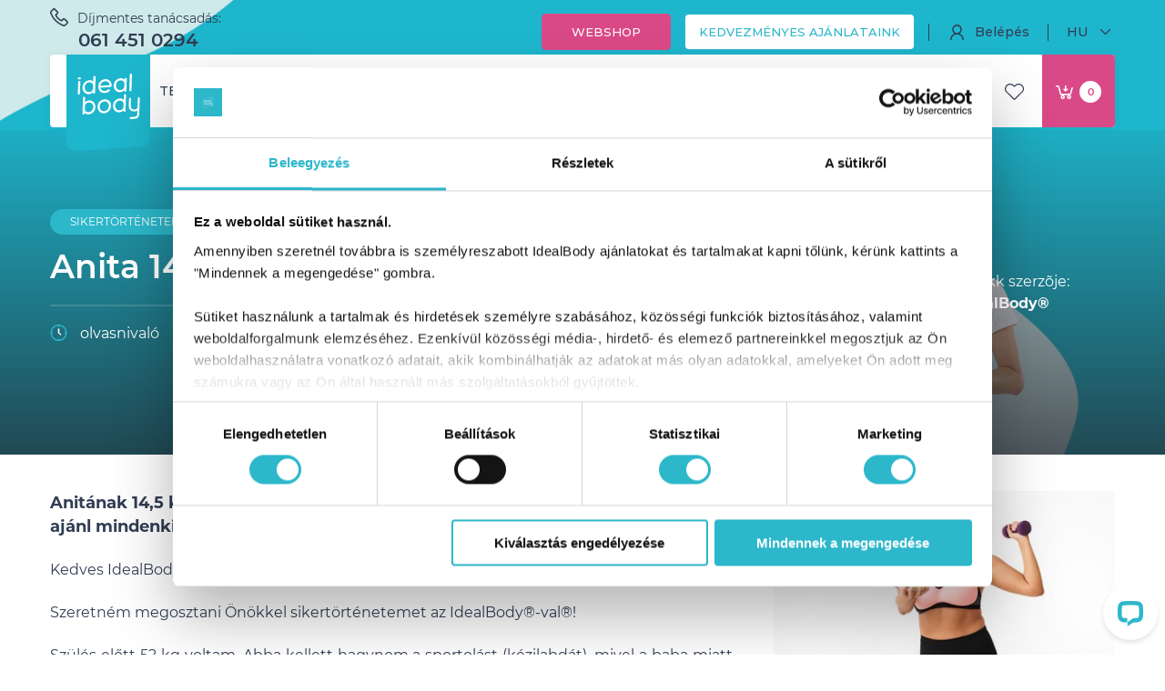

--- FILE ---
content_type: text/html; charset=utf-8
request_url: https://idealbody.hu/sikertortenetek/anita-145-kilonak-intett-bucsut
body_size: 16751
content:
<!DOCTYPE html>
<html class=" site_hu1111111111" lang="hu">
<head>
    <meta name="facebook-domain-verification" content="ggtqo2o9goidy5mhfb5lhvzqoyddzo"/>
    <meta http-equiv="content-type" content="text/html" charset="utf-8">
    <meta name="viewport" content="width=device-width, initial-scale=1">
    <meta http-equiv="Cache-control" content="public">
    <meta name="theme-color" content="#fff">
            <meta name="facebook-domain-verification" content="yql9quyvezaowfxnpm6c0jvg59km2m"/>
    
    

            <meta property="article:published_time" content="2020-01-17 16:24:44"/>
                <meta property="article:modified_time" content="2020-01-17 16:24:44"/>
    


            <link rel="shortcut icon" href="favicon.ico"/>
        <link rel="canonical" href="https://idealbody.hu/sikertortenetek/anita-145-kilonak-intett-bucsut"/>
    <link rel="preconnect" href="https://www.youtube.com">
    <link rel="preconnect" href="https://static.jsbin.com">
    <link rel="preconnect" href="https://s.ytimg.com">
    <link rel="preconnect" href="https://i.ytimg.com">
    <link rel="preconnect" href="https://fonts.gstatic.com" crossorigin>
    <link rel="preconnect" href="https://static.doubleclick.net">
    <link rel="preconnect" href="https://www.google.com">
    <link rel="preconnect" href="https://googleads.g.doubleclick.net">
    <link rel="preconnect" href="https://stats.g.doubleclick.net">
    <link rel="preconnect" href="https://www.google-analytics.com">
    <link rel="preconnect" href="https://cdnjs.cloudflare.com">
    <link rel="preconnect" href="https://www.gstatic.com">
    <link rel="preconnect" href="https://apis.google.com">
    <link rel="preconnect" href="https://www.googletagmanager.com">
    <link rel="preconnect" href="https://static.hotjar.com">
    <link rel="preconnect" href="https://vars.hotjar.com">

    
    


                        <title>Anita 14,5 kg-ot fogyott az IdealBody®-val
                            </title>
                            <meta property="og:title" content="Anita 14,5 kg-ot fogyott az IdealBody®-val"/>
            
    <meta property="og:site_name" content="Idealbody"/>

                        <meta name="description" content="Anitának  14,5 kg-ot sikerült fogynia az IdealBody®-val, amit ezentúl bátran ajánl mindenkinek. Próbáld ki te is!"/>
                            <meta property="og:description" content="Anitának  14,5 kg-ot sikerült fogynia az IdealBody®-val, amit ezentúl bátran ajánl mindenkinek. Próbáld ki te is!"/>
            
            <meta property="og:image" content="https://idealbody.hu/public/cms/cmsnews/cmsnews-204.jpg"/>
    
    
            <meta name="keywords" content="IdealBody siker, sikertörténet, fogyásom történetem, fogyókúra, fogyás, diéta, IdealBody">
    
    
    
        
    <script type="text/javascript">
        var OptiMonkAdapter = null;
    </script>

    
    
    
    
    
    <link rel="stylesheet" type="text/css" href="https://idealbody.hu/public/js/plugins/daterangepicker/daterangepicker.css"/>
            <link href="https://idealbody.hu/public/css/style.min.css?v=1769762016" rel="stylesheet" type="text/css">
        <link href="https://idealbody.hu/public/css/style-widget.min.css?v=1720088781" rel="stylesheet" type="text/css">
    
    
                            <script src="https://www.googleoptimize.com/optimize.js?id=OPT-5554VCH"></script>
            


        
    
    
                                    







        
    <script>
        window.dataLayer = window.dataLayer || [];
        window.dataLayer.push({
            'pageCategory': 'egyéb',
            'visitorType': 'unsigned',
            
        });


        
        

    </script>


            <!-- Xandr Universal Pixel - Initialization (include only once per page) -->
        <script>
            !function (e, i) {
                if (!e.pixie) {
                    var n = e.pixie = function (e, i, a) {
                        n.actionQueue.push({action: e, actionValue: i, params: a})
                    };
                    n.actionQueue = [];
                    var a = i.createElement("script");
                    a.async = !0, a.src = "//acdn.adnxs.com/dmp/up/pixie.js";
                    var t = i.getElementsByTagName("head")[0];
                    t.insertBefore(a, t.firstChild)
                }
            }(window, document);
            pixie('init', '4af0048d-ea88-4801-a382-ea341b43f178');
        </script>

        <!-- Xandr Universal Pixel - PageView Event -->
        <script>
            pixie('event', 'PageView');
        </script>
        <noscript><img src="https://ib.adnxs.com/pixie?pi=4af0048d-ea88-4801-a382-ea341b43f178&e=PageView&script=0" width="1" height="1" style="display:none"/></noscript>
    


                <script data-cookieconsent="ignore">
            (function (w, d, s, l, i) {
                w[l] = w[l] || [];
                w[l].push({
                    'gtm.start':
                        new Date().getTime(), event: 'gtm.js'
                });
                var f = d.getElementsByTagName(s)[0],
                    j = d.createElement(s), dl = l != 'dataLayer' ? '&l=' + l : '';
                j.async = true;
                j.src =
                    'https://www.googletagmanager.com/gtm.js?id=' + i + dl;
                f.parentNode.insertBefore(j, f);
            })(window, document, 'script', 'dataLayer', 'GTM-5Q7VR4D');
        </script>
    


    
            <script type="text/javascript" src="https://p.teads.tv/teads-fellow.js" async="true"></script>
        <script>
            window.teads_e = window.teads_e || [];
            window.teads_buyer_pixel_id = 4799;
        </script>
    
            <script data-ad-client="ca-pub-8659679035335729" async src="https://pagead2.googlesyndication.com/pagead/js/adsbygoogle.js"></script>
    
    
    <base href="https://idealbody.hu" data-lang="HU">
    <!-- Adform Tracking Code BEGIN -->
    <script type="text/javascript">
        window._adftrack = Array.isArray(window._adftrack) ? window._adftrack : (window._adftrack ? [window._adftrack] : []);
        window._adftrack.push({
            HttpHost: 'track.adform.net',
            pm: 3761488
        });
        (function () {
            var s = document.createElement('script');
            s.type = 'text/javascript';
            s.async = true;
            s.src = 'https://s2.adform.net/banners/scripts/st/trackpoint-async.js';
            var x = document.getElementsByTagName('script')[0];
            x.parentNode.insertBefore(s, x);
        })();
    </script>
</head>

<noscript>
    <p style="margin:0;padding:0;border:0;">
        <img src="https://track.adform.net/Serving/TrackPoint/?pm=3761488" width="1" height="1" alt=""/>
    </p>
</noscript>
<!-- Adform Tracking Code END -->
<body data-googleclientid="975709431627-86gheeniffecb8nq10tgf1j328i93c5p.apps.googleusercontent.com" data-fb-app="2877153979253739" data-new-login="0">

<input type="hidden" id="pagelang" value="HU">


    <noscript>
        <iframe src="https://www.googletagmanager.com/ns.html?id=GTM-5Q7VR4D" height="0" width="0" style="display:none;visibility:hidden"></iframe>
    </noscript>





    <!-- [START]: Fejléc -->
<header>
    



<nav class="navbar">
    <div class="navbar-top desktop">
        <div class="container">
            <ul class="navbar-top-left">
                <li><img src="https://idealbody.hu/public/img/icons/phone.svg" width="20" height="20" alt="Phone" title="Phone"/>
                    <a href="/dijmentes-tanacsadas" title=""><span>Díjmentes tanácsadás:</span></a>
                    <a href="tel:+3614510294">061 451 0294</a>
                </li>
            </ul>
            <ul class="navbar-top-right">
                
                <li class="navbar-link-webshop">
                    <a href="/webshop" class="btn btn-cherry" title="Webshop">
                                                Webshop
                    </a>
                </li>
                <li class="after-line navbar-link-action">
                                            <a href="/akcios-ajanlataink" class="btn btn-border" title="Kedvezményes ajánlataink">
                            Kedvezményes ajánlataink
                        </a>
                                    </li>

                <li class="head_profil_li after-line"  style="display:none" >
                                        <a href="javascript:void(0);"><span class="icon icon-user-logged"></span><span class="nav-username"></span></a>
                    <ul class="submenu submenu-lang">
                        <li><a href="profil/adatmodositas">Adatmódosítás</a></li>
                        <li><a href="profil/rendeleseim">Korábbi rendeléseim</a></li>
                        <li><a href="profil/fogyinaplom">Fogyinaplóm</a></li>
                                                                            <li>
                                <a href="/vip-pontjaim" title="VIP pontjaim">VIP pontjaim <span>0 pont</span></a>
                            </li>
                                                <li><a href="kilepes"><img src="https://idealbody.hu/public/img/icons/login.svg" width="20" height="20" alt="Kilépés" title="Kilépés"/>Kilépés</a></li>
                    </ul>
                </li>

                <li class="head_login_li after-line" >
                    <a href="javascript:void(0);">
                        <span class="icon icon-user"></span>Belépés
                    </a>
                    <div class="submenu submenu-user">
                        <div class="submenu-user-left">
                            <p>Miért hasznos regisztrálni?</p>

                            <div class="submenu-user-left-item">
                                <div class="submenu-user-left-item-picture">
                                    <span class="circle"></span>
                                    <img src="https://idealbody.hu/public/img/icons/action-badge-big.svg" width="45" height="47" alt="Elsőként értesülhetsz aktuális akcióinkról, új termékeinkről és csak neked szóló VIP ajánlatokkal, illetve tartalmakkal is várunk." title="Elsőként értesülhetsz aktuális akcióinkról, új termékeinkről és csak neked szóló VIP ajánlatokkal, illetve tartalmakkal is várunk."/>
                                </div>
                                <div class="submenu-user-left-item-text">
                                    <p>Elsőként értesülhetsz aktuális akcióinkról, új termékeinkről és csak neked szóló VIP ajánlatokkal, illetve tartalmakkal is várunk.</p>
                                </div>
                            </div>

                            <div class="submenu-user-left-item">
                                <div class="submenu-user-left-item-picture">
                                    <span class="circle"></span>
                                    <img src="https://idealbody.hu/public/img/icons/clock.svg" width="49" height="49" alt="A vásárlás innentől sokkal egyszerűbb lesz, hiszen személyes adataidat nem kell minden rendelésnél megadnod." title="A vásárlás innentől sokkal egyszerűbb lesz, hiszen személyes adataidat nem kell minden rendelésnél megadnod."/>
                                </div>
                                <div class="submenu-user-left-item-text">
                                    <p>A vásárlás innentől sokkal egyszerűbb lesz, hiszen személyes adataidat nem kell minden rendelésnél megadnod.</p>
                                </div>
                            </div>

                            <div class="submenu-user-left-item">
                                <div class="submenu-user-left-item-picture">
                                    <span class="circle"></span>
                                    <img src="https://idealbody.hu/public/img/icons/calendar.svg" width="49" height="50" alt="A Fogyinapló segítségével nyomon követheted diétádat, melyhez szakértői felügyeletet és segítséget is kérhetsz." title="A Fogyinapló segítségével nyomon követheted diétádat, melyhez szakértői felügyeletet és segítséget is kérhetsz."/>
                                </div>
                                <div class="submenu-user-left-item-text">
                                    <p>A Fogyinapló segítségével nyomon követheted diétádat, melyhez szakértői felügyeletet és segítséget is kérhetsz.</p>
                                </div>
                            </div>

                            <a href="/regisztracio" class="btn btn-border btn-thick">regisztrálok</a>
                        </div>
                        <div class="submenu-user-right">
                            <a href="javascript:void(0);" class="btn btn-border btn-block btn-thick js-facebook-login">
                                <img src="https://idealbody.hu/public/img/icons/facebook.svg" width="20" height="20" alt="belépés facebook fiókkal" title="belépés facebook fiókkal"/>
                                belépés facebook fiókkal
                            </a>
                            <a href="javascript:void(0);" class="btn btn-border btn-block btn-thick js-google-login">
                                <img src="https://idealbody.hu/public/img/icons/google.svg" width="20" height="20" alt="belépés google fiókkal" title="belépés google fiókkal"/>
                                belépés google fiókkal
                            </a>
                            <p>Belépés e-mail címmel:</p>

                            <form action="" id="formLogin" class="loginboxid2020" method="POST" data-message="Hibás e-mail cím / jelszó!" data-sikeresbelepes="Sikeres belépés">
    <input type="hidden" name="crsf" class="js-login-crsf" value="ba79657d79d0a0e75eb8ad0f0558ef5e">
    <div class="input-group">
        <input type="email" class="input-field" name="user_email" placeholder="E-mail cím" value="" required="required"/>
    </div>
    <div class="input-group input-group-password">
        <input type="password" class="input-field" name="user_password" placeholder="Jelszó" value="" required="required"/>
        <button type="button" class="show-password"></button>
    </div>
    <span class="input-error login_error"></span>

    <div class="input-group">
        <input type="submit" class="btn btn-blue btn-block js-login-button" value="Belépés">
        <a href="/uj_jelszo">Elfelejtettem a jelszavam</a>
        <p class="only-mobil">Még nincs fiókod? <a href="/regisztracio">Fiók létrehozása</a></p>
    </div>
</form>
                        </div>
                                            </div>
                </li>

                                    <li>
                        <a href="javascript:;">HU
                            <span class="icon icon-arrow-down"></span></a>
                        <ul class="submenu submenu-lang">
                            <li><a href="https://idealbody.hu/">Magyar (HU)</a></li>
                            <!-- <li><a href="https://turbodieta.com/">English (EN)</a></li> -->
                            <li><a href="https://idealbody.de/">Deutsch (DE)</a></li>
                            <!-- <li><a href="http://www.turbodieta.pl/">Polski (PL)</a></li> -->
                            <li><a href="https://www.turbodieta.sk/">Slovensky (SK)</a></li>
                        </ul>
                    </li>
                            </ul>
        </div>
    </div>
    <div class="container bg-white">
        <a href="/" class="navbar-logo" title="IdealBody®"><img src="https://idealbody.hu/public/img/logo-text.svg" width="71" height="50" alt="IdealBody®" title="IdealBody®"/></a>

        <div class="navbar-mobil">
            <span class="bar"></span>
            <span class="bar"></span>
            <span class="bar"></span>
        </div>

        <ul class="navbar-nav navbar-left">
            <li class="navbar-products"
                                            ><a href="/webshop" >Termékeink</a><ul class="submenu submenu-products"><li class=""
                                            ><a href="/idealbody-csomagok"  title="/idealbody-csomagok"><img src="/public/cache/e/4/5/1/7/e4517dc73c6636229d4febc3ba49f6d6903c187d-20200130185429.jpg" width="280" height="145" alt="Termékeink" title="Termékeink" class="placeholderimage"/><p class="placeholderText">Gyűjts pontokat vásárlásaid után és váltsd kedvezményre!
</p><div class="left"><span class="circle"></span><img src="https://idealbody.hu/public/cms/cmsmenu/cmsmenu-11.svg" alt="IdealBody® csomagok" title="IdealBody® csomagok" width="29" height="31"/><p class="submenu-text">IdealBody® csomagok</p></div><div class="submenu-products-right"><img src="/public/cache/e/9/0/c/3/e90c3db4b492137308a37e85d42449bcb6322afa-20200130185428.jpg" width="280" height="145" alt="IdealBody® csomagok" title="IdealBody® csomagok"/><p>Összecsomagoltuk neked, ami a diétádhoz szükséges, könnyen a kosaradba teheted.</p></div></a></li><li class=""
                                            ><a href="/idealbody-feherje"  title="/idealbody-feherje"><img src="/public/cache/e/4/5/1/7/e4517dc73c6636229d4febc3ba49f6d6903c187d-20200130185429.jpg" width="280" height="145" alt="Termékeink" title="Termékeink" class="placeholderimage"/><p class="placeholderText">Gyűjts pontokat vásárlásaid után és váltsd kedvezményre!
</p><div class="left"><span class="circle"></span><img src="https://idealbody.hu/public/cms/cmsmenu/cmsmenu-12.svg" alt="Diétás fehérjeturmixok" title="Diétás fehérjeturmixok" width="29" height="31"/><p class="submenu-text">Diétás fehérjeturmixok</p></div><div class="submenu-products-right"><img src="/public/cache/8/6/6/b/3/866b37a01379b1e16794693fdcbd41c0c5734f2a-20200422141623.jpg" width="280" height="145" alt="Diétás fehérjeturmixok" title="Diétás fehérjeturmixok"/><p>Egy dobozos kiszerelésű turmixok, 9&nbsp;finom ízben, glutén- és laktózmentes változatban is.</p></div></a></li><li class=""
                                            ><a href="/vitaminok-es-antioxidansok"  title="/vitaminok-es-antioxidansok"><img src="/public/cache/e/4/5/1/7/e4517dc73c6636229d4febc3ba49f6d6903c187d-20200130185429.jpg" width="280" height="145" alt="Termékeink" title="Termékeink" class="placeholderimage"/><p class="placeholderText">Gyűjts pontokat vásárlásaid után és váltsd kedvezményre!
</p><div class="left"><span class="circle"></span><img src="https://idealbody.hu/public/cms/cmsmenu/cmsmenu-13.svg" alt="Vitaminok és antioxidánsok" title="Vitaminok és antioxidánsok" width="29" height="31"/><p class="submenu-text">Vitaminok és antioxidánsok</p></div><div class="submenu-products-right"><img src="/public/cache/f/4/1/0/a/f410a1145bc78378572eb46e89c942bc8a3307f4-20200130185428.jpg" width="280" height="145" alt="Vitaminok és antioxidánsok" title="Vitaminok és antioxidánsok"/><p>Vitaminjaink segítenek hatékonyabbá és komfortosabbá tenni a diétád.</p></div></a></li><li class=""
                                            ><a href="/kollagen"  title="/kollagen"><img src="/public/cache/e/4/5/1/7/e4517dc73c6636229d4febc3ba49f6d6903c187d-20200130185429.jpg" width="280" height="145" alt="Termékeink" title="Termékeink" class="placeholderimage"/><p class="placeholderText">Gyűjts pontokat vásárlásaid után és váltsd kedvezményre!
</p><div class="left"><span class="circle"></span><img src="https://idealbody.hu/public/cms/cmsmenu/cmsmenu-355.svg" alt="Kollagén" title="Kollagén" width="29" height="31"/><p class="submenu-text">Kollagén</p></div><div class="submenu-products-right"><img src="/public/cache/5/d/a/5/a/5da5a7d06d27fca8cdae55b90c9ec6a97197b936-20220929110213.jpg" width="280" height="145" alt="Kollagén" title="Kollagén"/><p style="margin:0cm">Egyedülálló összetételű, díjnyertes folyékony kollagének hialuronsavval és elasztinnal. Szépség és fiatalság minden pohárban.</p><p style="margin:0cm"><span style="font-size:11pt"><span style="font-family:Calibri,sans-serif"><span style="font-family:&quot;Palatino Linotype&quot;,serif"><span style="color:#1f497d"></span></span></span></span></p></div></a></li><li class=""
                                            ><a href="/shaker-kiegeszito"  title="/shaker-kiegeszito"><img src="/public/cache/e/4/5/1/7/e4517dc73c6636229d4febc3ba49f6d6903c187d-20200130185429.jpg" width="280" height="145" alt="Termékeink" title="Termékeink" class="placeholderimage"/><p class="placeholderText">Gyűjts pontokat vásárlásaid után és váltsd kedvezményre!
</p><div class="left"><span class="circle"></span><img src="https://idealbody.hu/public/cms/cmsmenu/cmsmenu-14.svg" alt="Shaker, kiegészítő" title="Shaker, kiegészítő" width="29" height="31"/><p class="submenu-text">Shaker, kiegészítő</p></div><div class="submenu-products-right"><img src="/public/cache/7/1/e/f/c/71efcd566f7847059bed5a3a990a9f38b5e4d050-20211203151101.jpg" width="280" height="145" alt="Shaker, kiegészítő" title="Shaker, kiegészítő"/><p>Hiányzik még valami? Itt megtalálod! Shakerek, teák és&nbsp;hasznos kiegészítők.</p></div></a></li><li class=""
                                            ><a href="/etrendek"  title="/etrendek"><img src="/public/cache/e/4/5/1/7/e4517dc73c6636229d4febc3ba49f6d6903c187d-20200130185429.jpg" width="280" height="145" alt="Termékeink" title="Termékeink" class="placeholderimage"/><p class="placeholderText">Gyűjts pontokat vásárlásaid után és váltsd kedvezményre!
</p><div class="left"><span class="circle"></span><img src="https://idealbody.hu/public/cms/cmsmenu/cmsmenu-348.svg" alt="Étrendek, szakácskönyvek" title="Étrendek, szakácskönyvek" width="29" height="31"/><p class="submenu-text">Étrendek, szakácskönyvek</p></div><div class="submenu-products-right"><img src="/public/cache/0/f/0/f/6/0f0f612b7fe0c0945bc139c784c24c2a7b6fee09-20210409072135.jpg" width="280" height="145" alt="Étrendek, szakácskönyvek" title="Étrendek, szakácskönyvek"/><p>Állítsd össze a tökéletes diétás étrendet szakácskönyveinkkel és mintaétrendjeinkkel!</p></div></a></li></ul></li><li class="navbar-help"
                                            ><a href="/dietas-modszerek" >Diétás módszerek</a></li><li class="navbar-help"
                                            ><a href="javascript:void(0);" >Kollagének</a><ul class="submenu submenu-help"><li class=""
                                            ><a href="/collagen-cocktail" class="submenu-text"  title="/collagen-cocktail">
                Collagen Cocktail
            </a></li><li class=""
                                            ><a href="/megelozzuk-a-bor-fogyas-miatti-megereszkedeset-is" class="submenu-text"  title="/megelozzuk-a-bor-fogyas-miatti-megereszkedeset-is">
                Megelőzzük a bőr fogyás miatti megereszkedését is
            </a></li></ul></li><li class="navbar-help"
                                            ><a href="javascript:void(0);" >Segítünk lefogyni</a><ul class="submenu submenu-help"><li class=""
                                            ><a href="https://idealbody.hu/miert-ilyen-hatekony-az-idealbody" class="submenu-text"  title="https://idealbody.hu/miert-ilyen-hatekony-az-idealbody">
                Mitől ilyen hatékony az IdealBody?
            </a></li><li class=""
                                            ><a href="/dietas-modszerek" class="submenu-text"  title="/dietas-modszerek">
                Diétás módszerek
            </a></li><li class=""
                                            ><a href="https://idealbody.hu/dietavalaszto" class="submenu-text"  title="https://idealbody.hu/dietavalaszto">
                Diétás étrend tervező
            </a></li><li class=""
                                            ><a href="/videok-a-30-napos-dietas-programrol" class="submenu-text"  title="/videok-a-30-napos-dietas-programrol">
                Videók a 30 napos diétás programról
            </a></li><li class=""
                                            ><a href="/videok" class="submenu-text"  title="/videok">
                Videók az egészséges táplálkozásról
            </a></li><li class=""
                                            ><a href="/turmix-izesitesi-tippek" class="submenu-text"  title="/turmix-izesitesi-tippek">
                Turmix Ízesítési Tippek
            </a></li><li class=""
                                            ><a href="/receptek" class="submenu-text"  title="/receptek">
                Receptek
            </a></li><li class=""
                                            ><a href="/dijmentes-tanacsadas" class="submenu-text"  title="/dijmentes-tanacsadas">
                Díjmentes tanácsadás
            </a></li><li class=""
                                            ><a href="/mi-okozhat-tulsulyt" class="submenu-text"  title="/mi-okozhat-tulsulyt">
                Mi okozhat túlsúlyt?
            </a></li><li class=""
                                            ><a href="/letoltheto-anyagok" class="submenu-text"  title="/letoltheto-anyagok">
                Letölthető anyagaink
            </a></li><li class=""
                                            ><a href="/neked-is-segitunk-tartosan-lefogyni" class="submenu-text"  title="/neked-is-segitunk-tartosan-lefogyni">
                Neked is segítünk tartósan lefogyni!
            </a></li></ul></li><li class="navbar-help"
                                            ><a href="/sikertortenetek" >Sikertörténetek</a></li><li class="navbar-diet"
                             style="display: none; "                ><a href="javascript:void(0);" >A Diétáról</a><ul class="submenu submenu-diet"><li class=""
                             style="display: none; "                ><a href="/mi-van-benne-es-hogyan-hat"  title="/mi-van-benne-es-hogyan-hat"><div class="top"><span class="circle"></span><img src="https://idealbody.hu/public/cms/cmsmenu/cmsmenu-7.svg" alt="Mi van benne és hogyan hat?" title="Mi van benne és hogyan hat?"/></div><p class="submenu-text">Mi van benne és hogyan hat?</p></a></li><li class=""
                             style="display: none; "                ><a href="/a-idealbody-tudomanyos-hattere"  title="/a-idealbody-tudomanyos-hattere"><div class="top"><span class="circle"></span><img src="https://idealbody.hu/public/cms/cmsmenu/cmsmenu-8.svg" alt="Az IdealBody® tudományos háttere" title="Az IdealBody® tudományos háttere"/></div><p class="submenu-text">Az IdealBody® tudományos háttere</p></a></li><li class=""
                             style="display: none; "                ><a href="/dietas-modszerek"  title="/dietas-modszerek"><div class="top"><span class="circle"></span><img src="https://idealbody.hu/public/cms/cmsmenu/cmsmenu-32.svg" alt="Diétás módszerek" title="Diétás módszerek"/></div><p class="submenu-text">Diétás módszerek</p></a></li><li class=""
                             style="display: none; "                ><a href="/gyakori-kerdesek,-hasznos-tippek"  title="/gyakori-kerdesek,-hasznos-tippek"><div class="top"><span class="circle"></span><img src="https://idealbody.hu/public/cms/cmsmenu/cmsmenu-9.svg" alt="Gyakori kérdések, hasznos tippek" title="Gyakori kérdések, hasznos tippek"/></div><p class="submenu-text">Gyakori kérdések, hasznos tippek</p></a></li><li class=""
                             style="display: none; "                ><a href="/sikertortenetek"  title="/sikertortenetek"><div class="top"><span class="circle"></span><img src="https://idealbody.hu/public/cms/cmsmenu/cmsmenu-10.svg" alt="Sikertörténetek az IdealBody®-val" title="Sikertörténetek az IdealBody®-val"/></div><p class="submenu-text">Sikertörténetek az IdealBody®-val</p></a></li></ul></li><li class="navbar-programs"
                             style="display: none; "                ><a href="javascript:void(0);" >Programok</a><ul class="submenu submenu-programs"><li class=""
                             style="display: none; "                ><a href="/anyuka-program"  title="/anyuka-program"><img src="/public/cache/0/f/d/7/0/0fd705f4af48e1c9c24eb3896b4b055365fc6adb-20211203110243.jpg" class="img-circle" width="123" height="123" alt="Anyuka" title="Anyuka"/><p class="submenu-title">Anyuka
                        <img src="https://idealbody.hu/public/img/icons/arrow-right-p.svg" width="22" height="15" alt="Anyuka" title="Anyuka"/></p><p class="submenu-text-mini">Család mellett sem kell feladnod a saját álmaidat! Egyszerű diétával segítünk formába jönni.
</p></a></li><li class=""
                             style="display: none; "                ><a href="/elfoglalt-program"  title="/elfoglalt-program"><img src="/public/cache/6/e/7/3/e/6e73e1b15a2ec19ec6d3f31a0bf58c060ef2c2a6-20211203110324.jpg" class="img-circle" width="123" height="123" alt="Elfoglalt" title="Elfoglalt"/><p class="submenu-title">Elfoglalt
                        <img src="https://idealbody.hu/public/img/icons/arrow-right-p.svg" width="22" height="15" alt="Elfoglalt" title="Elfoglalt"/></p><p class="submenu-text-mini">Sajnálod az időt a macerás diétákra? A fogyás úgyis lehet sikeres, ha diétád nem bonyolult.
</p></a></li><li class=""
                             style="display: none; "                ><a href="/sportos-program"  title="/sportos-program"><img src="/public/cache/7/c/d/b/7/7cdb7af30394cd0fd5fbfcccddf95a42e7bbe796-20211203110339.jpg" class="img-circle" width="123" height="123" alt="Sportos" title="Sportos"/><p class="submenu-title">Sportos
                        <img src="https://idealbody.hu/public/img/icons/arrow-right-p.svg" width="22" height="15" alt="Sportos" title="Sportos"/></p><p class="submenu-text-mini">Inkább a kockákat számolgasd a hasadon, mint a kalóriákat az ételedben.
</p></a></li><li class=""
                             style="display: none; "                ><a href="/silver-program"  title="/silver-program"><img src="/public/cache/7/0/7/2/d/7072d274fd7087483e4ca68932bc27c91e3cea82-20211203110353.jpg" class="img-circle" width="123" height="123" alt="Silver (50+)" title="Silver (50+)"/><p class="submenu-title">Silver (50+)
                        <img src="https://idealbody.hu/public/img/icons/arrow-right-p.svg" width="22" height="15" alt="Silver (50+)" title="Silver (50+)"/></p><p class="submenu-text-mini">Ez most Rólad szól, a legjobb éveid jönnek. Hozd te is a legjobb formádat!
</p></a></li><li class=""
                             style="display: none; "                ><a href="/igenyes-ferfi-program"  title="/igenyes-ferfi-program"><img src="/public/cache/f/3/b/6/e/f3b6ef81a164902550aea9e1befe1c118b8cde22-20211203110406.jpg" class="img-circle" width="123" height="123" alt="Igényes Férfi" title="Igényes Férfi"/><p class="submenu-title">Igényes Férfi
                        <img src="https://idealbody.hu/public/img/icons/arrow-right-p.svg" width="22" height="15" alt="Igényes Férfi" title="Igényes Férfi"/></p><p class="submenu-text-mini">Hatékony eszközt adunk a kezedbe, hogy külsőd maximálisan tükrözze kvalitásaid.
</p></a></li><li class=""
                             style="display: none; "                ><a href="/wonder-women-program"  title="/wonder-women-program"><img src="/public/cache/9/6/9/6/0/96960f95cff25abb8fdee3eb9465c05b1568d54b-20211203110418.jpg" class="img-circle" width="123" height="123" alt="Wonder Woman" title="Wonder Woman"/><p class="submenu-title">Wonder Woman
                        <img src="https://idealbody.hu/public/img/icons/arrow-right-p.svg" width="22" height="15" alt="Wonder Woman" title="Wonder Woman"/></p><p class="submenu-text-mini">Miért korlátoznád magad bármiben? Az IdealBody® egyszerűen működik!
</p></a></li><li class=""
                             style="display: none; "                ><p><span>Nem tudod eldönteni, hogy melyik csomagot válaszd? Segítünk!</span><a href="/dietavalaszto" class="btn btn-border">Irány a diétaválasztó
                        <img src="https://idealbody.hu/public/img/icons/arrow-right-b.svg" width="16" height="12" alt="Nem tudod eldönteni, hogy melyik csomagot válaszd? Segítünk!" title="Nem tudod eldönteni, hogy melyik csomagot válaszd? Segítünk!"/></a></p></li></ul></li><li class="navbar-help"
                                            ><a href="/blog" >Blog</a></li>
            <!-- [START]: Mobil menü -->
            <li class="mobil">
                                <a href="/webshop" class="btn btn-cherry">
                    <img src="https://idealbody.hu/public/img/icons/cart.svg" width="19" height="15" alt="Kosár" title="Kosár"/>webshop
                </a>
            </li>
            <li class="mobil">
                <a href="/akcios-ajanlataink">
                    <span class="icon icon-action"></span>Kedvezményes ajánlataink
                </a>
            </li>
            <li class="favInMenu mobil ">
                <a href="/profil/kedvenceim">
                    <img src="https://idealbody.hu/public/img/icons/heart.svg" class="nofav" width="21" height="18" alt="Kedvenc" title="Kedvenc"/>
                    <img src="https://idealbody.hu/public/img/icons/heart-full-t.svg" class="fav" width="21" height="18" alt="Kedvenc" title="Kedvenc"/>
                    Kedvenc
                </a>
            </li>
            <li class="mobil">
                
                    <a href="javascript:;"><span>Nyelvválasztó:</span>HU</a>
                    <ul class="submenu submenu-lang">
                        <li>
                            <a href="https://idealbody.hu/">Magyar (HU)</a>
                        </li>
                        <li>
                            <a href="https://turbodieta.com/">English (EN)</a>
                        </li>
                        <li>
                            <a href="https://idealbody.de/">Deutsch (DE)</a>
                        </li>
                        <li>
                            <a href="http://www.turbodieta.pl/">Polski (PL)</a>
                        </li>
                        <li>
                            <a href="https://www.turbodieta.sk/">Slovensky (SK)</a>
                        </li>
                    </ul>
                            </li>
            <!-- [END]: Mobil menü -->
        </ul>
        <ul class="navbar-nav navbar-right">
            <li>
                <form action="javascript:void(0);">
                    <div class="input-backdrop"></div>
                    <div class="input-addon">
                        <label for="search">
                            <img src="https://idealbody.hu/public/img/icons/search.svg" width="20" height="20" alt="Keresés" title="Keresés"/>
                            <img src="https://idealbody.hu/public/img/icons/search-w.svg" class="input-label input-label-mobil" width="16" height="16" alt="Keresés" title="Keresés"/>
                        </label>
                        <input type="text" class="input-field" name="search" id="search" placeholder="Keresés..." value=""/>
                        <img src="https://idealbody.hu/public/img/icons/search.svg" class="input-search" width="20" height="20" alt="Keresés" title="Keresés"/>
                        <img src="https://idealbody.hu/public/img/icons/close-b.svg" class="input-close" width="22" height="22" alt="Bezárás" title="Bezárás"/>
                    </div>
                </form>
            </li>

            <li class="head_profil_li"  style="display:none" >
                <a href="profil"><span class="icon icon-user-white"></span></a>

                <ul class="submenu submenu-lang">
                    <li>
                                                <div class="user-name"><img src="../public/img/icons/gender-woman.svg" width="40" height="40" alt="Nő" title="Nő"/> <span></span></div>

                                                
                                                                    </li>
                    <li><a href="profil/adatmodositas">Adatmódosítás</a></li>
                    <li><a href="profil/rendeleseim">Korábbi rendeléseim</a></li>
                                                                                    <li>
                            <a href="/vip-pontjaim" title="VIP pontjaim">VIP pontjaim <span>0 pont</span></a>
                        </li>
                                        <li><a href="kilepes"><img src="https://idealbody.hu/public/img/icons/login.svg" width="20" height="20" alt="Kilépés" title="Kilépés"/>Kilépés</a></li>
                </ul>
            </li>

            <li class="head_login_li" >
                <a href="javascript:void(0);"><span class="icon icon-user-white"></span></a>
                <div class="submenu submenu-user">
                    <div class="submenu-user-container">
                        <div class="submenu-user-left">
                            <p>Miért hasznos regisztrálni?</p>

                            <div class="submenu-user-left-item">
                                <div class="submenu-user-left-item-picture">
                                    <span class="circle"></span>
                                    <img src="https://idealbody.hu/public/img/icons/action-badge-big.svg" width="45" height="47" alt="Elsőként értesülhetsz aktuális akcióinkról, új termékeinkről és csak neked szóló VIP ajánlatokkal, illetve tartalmakkal is várunk." title="Elsőként értesülhetsz aktuális akcióinkról, új termékeinkről és csak neked szóló VIP ajánlatokkal, illetve tartalmakkal is várunk."/>
                                </div>
                                <div class="submenu-user-left-item-text">
                                    <p>Elsőként értesülhetsz aktuális akcióinkról, új termékeinkről és csak neked szóló VIP ajánlatokkal, illetve tartalmakkal is várunk.</p>
                                </div>
                            </div>

                            <div class="submenu-user-left-item">
                                <div class="submenu-user-left-item-picture">
                                    <span class="circle"></span>
                                    <img src="https://idealbody.hu/public/img/icons/clock.svg" width="49" height="49" alt="A vásárlás innentől sokkal egyszerűbb lesz, hiszen személyes adataidat nem kell minden rendelésnél megadnod." title="A vásárlás innentől sokkal egyszerűbb lesz, hiszen személyes adataidat nem kell minden rendelésnél megadnod."/>
                                </div>
                                <div class="submenu-user-left-item-text">
                                    <p>A vásárlás innentől sokkal egyszerűbb lesz, hiszen személyes adataidat nem kell minden rendelésnél megadnod.</p>
                                </div>
                            </div>

                            <div class="submenu-user-left-item">
                                <div class="submenu-user-left-item-picture">
                                    <span class="circle"></span>
                                    <img src="https://idealbody.hu/public/img/icons/calendar.svg" width="49" height="50" alt="A Fogyinapló segítségével nyomon követheted diétádat, melyhez szakértői felügyeletet és segítséget is kérhetsz." title="A Fogyinapló segítségével nyomon követheted diétádat, melyhez szakértői felügyeletet és segítséget is kérhetsz."/>
                                </div>
                                <div class="submenu-user-left-item-text">
                                    <p>A Fogyinapló segítségével nyomon követheted diétádat, melyhez szakértői felügyeletet és segítséget is kérhetsz.</p>
                                </div>
                            </div>

                            <a href="javascript:void(0);" class="btn btn-border btn-thick">regisztrálok</a>
                        </div>
                        <div class="submenu-user-right">
                            <a href="javascript:void(0);" class="btn btn-border btn-block btn-thick js-facebook-login">
                                <img src="https://idealbody.hu/public/img/icons/facebook.svg" width="20" height="20" alt="belépés facebook fiókkal" title="belépés facebook fiókkal"/>
                                belépés facebook fiókkal
                            </a>
                            <a href="javascript:void(0);" class="btn btn-border btn-block btn-thick js-google-login">
                                <img src="https://idealbody.hu/public/img/icons/google.svg" width="20" height="20" alt="belépés google fiókkal" title="belépés google fiókkal"/>
                                belépés google fiókkal
                            </a>
                            <p>Belépés e-mail címmel:</p>

                            <form action="" id="formLoginMobil" class="loginboxid2020" method="POST" data-message="Hibás e-mail cím / jelszó!" data-sikeresbelepes="Sikeres belépés">
    <input type="hidden" name="crsf-mobil" class="js-login-crsf-mobil" value="f0e4be71142a67ccbd36a541351b2150">
    <div class="input-group">
        <input type="email" class="input-field" name="user_email" placeholder="E-mail cím" value="" required="required"/>
    </div>
    <div class="input-group input-group-password">
        <input type="password" class="input-field" name="user_password" placeholder="Jelszó" value="" required="required"/>
        <button type="button" class="show-password"></button>
    </div>
    <span class="input-error login_error-mobil"></span>

    <div class="input-group">
        <input type="submit" class="btn btn-blue btn-block js-login-button-mobil" value="Belépés">
        <a href="/uj_jelszo">Elfelejtettem a jelszavam</a>
        <p class="only-mobil">Még nincs fiókod? <a href="/regisztracio">Fiók létrehozása</a></p>
    </div>
</form>
                        </div>
                    </div>
                                    </div>
            </li>


            <li class="favInMenu ">
                <a href="/profil/kedvenceim">
                    <img src="https://idealbody.hu/public/img/icons/heart.svg" class="nofav" width="21" height="18" alt="Kedvenc" title="Kedvenc"/>
                    <img src="https://idealbody.hu/public/img/icons/heart-full-t.svg" class="fav" width="21" height="18" alt="Kedvenc" title="Kedvenc"/>
                </a>
            </li>
            <li class="cart">
                <a href="/kosar">
                    <img src="https://idealbody.hu/public/img/icons/cart.svg" width="19" height="15" alt="Kosár" title="Kosár"/>
                    <span class="cart-badge" id="CartTotalCount">0</span>
                </a>
            </li>
        </ul>
    </div>
            <!-- [START]: Értesítés -->
        <div class="notification-container">
            

            

            

        </div>
        <!-- [END]: Értesítés -->
    </nav>

    <div class="header header-article"
        data-mobilheader="/public/cache/f/a/4/e/a/fa4ea939630a3d36b87021904dd3d967b95b3c13-20260128090932.jpg"
        data-desktopheader="/public/cache/5/8/4/a/c/584acf3ad1c7bb8ca96f681f75e3a4437a1adb13-20260128090932.jpg"
        style="background-image: url('/public/cache/5/8/4/a/c/584acf3ad1c7bb8ca96f681f75e3a4437a1adb13-20260128090932.jpg')">
        <div class="container">
            <div class="row">
                <div class="header-article-left ">
                                            <a href="javascript:void(0);" class="btn btn-category btn-success">Sikertörténetek</a>
                                        <h1>Anita 14,5 kilónak intett búcsút</h1>
                    <div class="header-article-info">
                        <p><img src="https://idealbody.hu/public/img/icons/clock-g.svg" width="19" height="18" alt="olvasnivaló" title="olvasnivaló"/>
                            <strong></strong>
                            olvasnivaló</p>
                        <p><img src="https://idealbody.hu/public/img/icons/calendar-g.svg" width="19" height="18" alt="Létrehozási idõ" title="Létrehozási idõ"/>
                            2020. január 17.</p>
                    </div>
                </div>

                <div class="header-article-right">
                    <img src="/public/cache/6/a/1/6/0/6a160127d2bdb0dc6e1cdeac8038f3b2a7bb2d8d-20211203110100.jpg" class="img-circle" width="88" height="88" alt="IdealBody®" title="IdealBody®"/>

                    <div class="header-article-content">
                        <p>A cikk szerzõje:</p>
                        <p>
                            <strong>IdealBody®</strong>

                        </p>
                        <p>
                                                    &nbsp;
                                                </p>
                    </div>
                </div>
            </div>
        </div>
    </div>
</header>

<main>
        <!-- [START]: Cikk oldal -->
    <section class="article">
        <div class="container">
            <div class="row">
                <div class="col-8 article-left">
                    <div class="row">
                        <div class="article-content">
                            <div class="lead">
                                <p>Anitának 14,5 kg-ot sikerült fogynia az IdealBody®<sup>®</sup>-val, amit ezentúl bátran ajánl mindenkinek.</p>

                            </div>
                            <html><body><p style="text-align: justify;">Kedves IdealBody&reg;!</p>

<p style="text-align: justify;">Szeretn&eacute;m megosztani &Ouml;n&ouml;kkel sikert&ouml;rt&eacute;netemet az IdealBody&reg;-val<sup>&reg;</sup>!</p>

<p style="text-align: justify;">Sz&uuml;l&eacute;s el&#337;tt 52 kg voltam. Abba kellett hagynom a sportol&aacute;st (k&eacute;zilabd&aacute;t), mivel a baba miatt nem tudtam sportolni... &Iacute;gy 73,5 kg lettem 9 h&oacute;napos terhesen. Megsz&uuml;ltem a kisl&aacute;nyomat, de a felesleg ugyan &uacute;gy ott maradt rajtam. Elkezdtem az IdealBody&reg;-t. Napi h&aacute;romszor fogyasztottam a k&eacute;sz&iacute;tm&eacute;nyt (reggeli-vacsora majd eb&eacute;d v&aacute;ltozatra is).</p>

<p style="text-align: justify;">4,5 kg-ot siker&uuml;lt leadnom az IdealBody&reg;<sup>&reg;</sup>&nbsp;seg&iacute;ts&eacute;g&eacute;vel.&nbsp;Ma pedig a tests&uacute;lyom 59 kg, aminek sz&iacute;vb&#337;l &ouml;r&uuml;l&ouml;k&nbsp; :)</p>

<p style="text-align: justify;">Tapasztalatom a k&ouml;vetkez&#337;: ha nem nassolgatsz &eacute;s komolyan veszed, akkor siker&uuml;lni fog. De nagy akaratra van sz&uuml;ks&eacute;g&nbsp; :)&nbsp; Nem k&ouml;telez&#337; sokat fogyni, lehet keveset is, de t&ouml;bbsz&ouml;r meg kell ism&eacute;telni a k&uacute;r&aacute;t.&nbsp;Mindenkinek szeretettel aj&aacute;nlom az IdealBody&reg;<sup>&reg;</sup>-t, nekem m&aacute;r siker&uuml;lt...Neked m&eacute;rt ne siker&uuml;lne? Csak b&iacute;zz &Ouml;nmagadban.</p>

<p style="text-align: justify;">&nbsp;</p>

<p style="text-align: justify;">&Uuml;dv&ouml;zlettel &eacute;s k&ouml;sz&ouml;nettel: D. Anita</p>

<p style="text-align: justify;">&nbsp;</p>

<p style="text-align: justify;">2010.10.25.</p>
</body></html>

                        </div>
                    </div>
                </div>

                <div class="col-4 article-right">
                    <div class="blog-card">
                        <div class="row WIDGET_BLOG">
    <a href="/blog/divatdietak" class="btn-category blog-card-category blog-card-category-blog">BLOG</a>



        <a href="/blog/divatdietak" class="blog-card-picture" title="Miért nem működnek a divatdiéták?">
        <img src="/public/cache/e/b/d/2/6/ebd26f957351202f7bdcace234abf0282fdd3a78-20220519094004.jpg" class="img-resp" alt="Miért nem működnek a divatdiéták?" title="Miért nem működnek a divatdiéták?"/>
    </a>
        

    <a href="/blog/divatdietak" class="blog-card-link" title="Miért nem működnek a divatdiéták?">Miért nem működnek a divatdiéták?
        <img src="https://idealbody.hu/public/img/icons/arrow-right-b.svg" class="blog-card-arrow" width="16" height="12" alt="Miért nem működnek a divatdiéták?" title="Miért nem működnek a divatdiéták?"/>
    </a>

    <div class="widgetLead">
        <p>Mik azok a divatdiéták, és hogyan befolyásolják táplálkozási szokásainkat? Miért nem érdemes bedőlni nekik, és milyen élelmiszereket válasszunk egészségünk érdekében?</p>

    </div>

    <div class="widgetTags">
                    <span class="widgetTagsItem">#táplálkozás</span>
                    <span class="widgetTagsItem">#életmód</span>
            </div>
</div>

                    </div>
                    <div class="blog-card">
                        <div class="row WIDGET_RECIPE">
    <a href="/receptek/zabos-turos-amerikai-palacsinta-kollagennel" class="btn-category blog-card-category blog-card-category-recipes" title="Receptek">Receptek</a>


    <a href="/receptek/zabos-turos-amerikai-palacsinta-kollagennel" class="blog-card-picture" title="Zabos-túrós amerikai palacsinta kollagénnel ">
        <img src="/public/cache/9/f/1/c/e/9f1ce09fe1e35285629f6d59c9f418f95ed2f9e9-20220408143048.jpg" class="img-resp" alt="Zabos-túrós amerikai palacsinta kollagénnel " title="Zabos-túrós amerikai palacsinta kollagénnel "/>
    </a>
    
    <a href="/receptek/zabos-turos-amerikai-palacsinta-kollagennel" class="blog-card-link" title="Zabos-túrós amerikai palacsinta kollagénnel ">Zabos-túrós amerikai palacsinta kollagénnel 
        <img src="https://idealbody.hu/public/img/icons/arrow-right-b.svg" class="blog-card-arrow" width="16" height="12" alt="Zabos-túrós amerikai palacsinta kollagénnel " title="Zabos-túrós amerikai palacsinta kollagénnel "/>
    </a>

    <div class="widgetLead">
        <p>Fogyj eredményesen akár sport nélkül is, szupergyors receptünkkel!&nbsp;Reggelire vagy uzsonnára is fogyaszthatod ezeket a kollagénnel dúsított palacsintákat. Tálald joghurttal és egy kevés bogyós gyümölccsel!&nbsp;</p>

    </div>

    <div class="widgetTags">
                    <span class="widgetTagsItem">#diétás reggeli</span>
                    <span class="widgetTagsItem">#diétás édesség</span>
            </div>
</div>

                    </div>
                    
                </div>
            </div>
        </div>
    </section>
    <!-- [END]: Cikk oldal -->

    <!-- [START]: Hírlevél -->
<section class="newsletter">
    <div class="container">
        <div class="row">
            <h2 class="h1 text-center">Akciók és tippek a postafiókodban</h2>

            <div class="newsletter-info">
                <p>Heti 1 alkalommal küldjük a hírlevelet</p>
                <p>Hasznos blog cikkeket, tartalmakat találsz benne</p>
                <p>Legfrissebb akcióinkról is értesítünk</p>
            </div>

                            <div class="klaviyo-form-WkNLDh"></div>
                    </div>
    </div>
</section>
<!-- [END]: Hírlevél -->


    </main>
<div class="backdrop"></div>

<!-- [START]: Lábléc -->
<footer class="footer">
    <div class="container">
        <div class="row">
            <div class="col-2">
                <h6>Rólunk</h6>
                <ul>
                                                                <li>
                            <a href="/bemutatkozas" title="Bemutatkozás">Bemutatkozás</a>
                        </li>
                    
                                                                <li>
                            <a href="/rolunk-irtak" title="Rólunk írták">Rólunk írták</a>
                        </li>
                    
                                                                <li>
                            <a href="/felhasznalasi-feltetelek" title="Felhasználási feltételek">Felhasználási feltételek</a>
                        </li>
                    
                                                                <li>
                            <a href="/csr" title="Társadalmi felelősségvállalásunk">Társadalmi felelősségvállalásunk</a>
                        </li>
                    
                                                                <li>
                            <a href="/karrier" title="Karrier">Karrier</a>
                        </li>
                    
                                                                <li>
                            <a href="/impresszum" title="Impresszum">Impresszum</a>
                        </li>
                                                                                    <li>
                            <a href="/kapcsolat" title="Kapcsolat">Kapcsolat</a>
                        </li>
                                                                            </ul>
            </div>
            <div class="col-2">
                <h6>Információk</h6>

                <ul>
                                                                <li>
                            <a href="/vip-pongyujtes" title="VIP pontgyűjtés">VIP pontgyűjtés</a>
                        </li>
                    
                                                                <li>
                            <a href="/vasarlasi-informaciok" title="Vásárlási információk">Vásárlási információk</a>
                        </li>
                    
                                                                <li>
                            <a href="/fizetes-es-szallitas" title="Fizetés és szállítás">Fizetés és szállítás</a>
                        </li>
                    
                                                                <li>
                            <a href="/gyakori-kerdesek,-hasznos-tippek" title="GYIK">GYIK</a>
                        </li>
                    
                                                                <li>
                            <a href="/adatvedelem" title="Adatvédelem">Adatvédelem</a>
                        </li>
                    
                                                                <li>
                            <a href="/altalanos-szerzodesi-feltetelek" title="ÁSZF">ÁSZF</a>
                        </li>
                                    </ul>
            </div>

            <div class="col-4">
                <h6><img src="https://idealbody.hu/public/img/icons/phone-g.svg" width="20" height="20" alt="Telefon (H-P 08:30-17:00-ig)" title="Telefon (H-P 08:30-17:00-ig)">Telefon (H-P 08:30-17:00-ig):</h6>
                <a href='tel:+3614510294'>06 1 451 0294</a>
                <h6><img src="https://idealbody.hu/public/img/icons/email-g.svg" width="20" height="14" alt="E-mail" title="E-mail">E-mail:</h6>
                <a href="mailto:tanacsadas@idealbody.hu">tanacsadas@idealbody.hu</a>
                <h6><img src="https://idealbody.hu/public/img/icons/pin.svg" width="14" height="20" alt="E-mail" title="E-mail">
                    IdealBody®  Központ:</h6>
                <a rel="noreferrer"
                   href="https://www.google.com/maps/dir//Budapest,+Business+Center+91,+V%C3%A1ci+%C3%BAt+91,+1139/@47.5376242,19.0671248,17z/data=!4m16!1m6!3m5!1s0x4741dbc213fdc017:0xd57b7c6f8f4d90f3!2sBusiness+Center+91!8m2!3d47.5376242!4d19.0693135!4m8!1m0!1m5!1m1!1s0x4741dbc213fdc017:0xd57b7c6f8f4d90f3!2m2!1d19.0693135!2d47.5376242!3e3"
                   target="_blank"
                   title="">1139 Budapest, Váci út 91. 1.em. (BC91 Irodaház)</a>
                <p>Nyitvatartás: H-P 9:00-15:00</p>
            </div>

            <div class="col-4">
                <a rel="noreferrer"
                   href="https://www.google.com/maps/dir//Budapest,+Business+Center+91,+V%C3%A1ci+%C3%BAt+91,+1139/@47.5376242,19.0671248,17z/data=!4m16!1m6!3m5!1s0x4741dbc213fdc017:0xd57b7c6f8f4d90f3!2sBusiness+Center+91!8m2!3d47.5376242!4d19.0693135!4m8!1m0!1m5!1m1!1s0x4741dbc213fdc017:0xd57b7c6f8f4d90f3!2m2!1d19.0693135!2d47.5376242!3e3"
                   target="_blank"
                   title="">
                    <img src="https://idealbody.hu/public/img/footer-map.jpg" class="img-resp" width="412" height="233" alt="Cím" title="Cím"/>
                </a>
            </div>
        </div>
    </div>
    <div class="container-fluid">
        <div class="container">
            <div class="row pay">
                <div class="col-8">
                                            <img src="https://idealbody.hu/public/img/woty.svg" class="woty-mobile" width="95" height="89" alt="" title=""/>
                                        <h6>Kövesd a IdealBodyt<sup>®</sup>!</h6>

                    <div class="social" style="display: flex;">
                        <a rel="noreferrer" href="https://www.facebook.com/IdealBodyMagyarorszag/" target="_blank" title="Facebook"><img src="https://idealbody.hu/public/img/icons/facebook-w.svg" width="26" height="26" alt="Facebook" title="Facebook"/></a>
                        <a rel="noreferrer" href="https://www.instagram.com/IdealBody_Magyarorszag/" target="_blank" title="Instagram"><img src="https://idealbody.hu/public/img/icons/instagram-w.svg" width="27" height="27" alt="Instagram" title="Instagram"/></a>
                                                    <a rel="noreferrer" href="https://www.youtube.com/@IdealBodyMagyarorszag" target="_blank" title="YouTube"><img src="https://idealbody.hu/public/img/icons/youtube-w.svg" width="26" height="26" alt="YouTube" title="YouTube"/></a>
                                                                    </div>
                                            <img src="https://idealbody.hu/public/img/woty.svg" class="woty" width="95" height="89" alt="" title=""/>
                                    </div>

                <div class="col-4">
                                                                                      <a rel="noreferrer" href="http://simplepartner.hu/PaymentService/Fizetesi_tajekoztato.pdf" title="SimplePay" target="_blank">
                            <img src="https://idealbody.hu/public/img/icons/pay/simplepay_bankcard_logos_left_482x40_new.png" class="lazy img-resp" width="430" height="42" alt="" role="img"/>
                        </a>
                                    </div>
            </div>
        </div>
    </div>

    <div class="container">
        <div class="copyright">
            <p>© 2019 Idealbody - All rights reserved.</p>
            <p class="small">A weboldalon feltüntetett sikertörténetek nem minősülnek ígéretnek, csupán motivációként szolgálnak. Az eredmények egyénenként eltérőek lehetnek.</p>
            <span class="scroll-to-top"><img src="https://idealbody.hu/public/img/icons/scroll-to-top.svg" width="42" height="42" alt="Görgess fel" title="Görgess fel"/></span>
        </div>
    </div>
</footer>
<!-- [END]: Lábléc -->

    
<!-- [START]: Dropdown: Kosár -->
<div class="dropdown-cart dropdown-cart-empty" id="DropDownCartMain">
    <!-- Ha üres a kosár, akkor ezt az osztályt is kikell rakni -> dropdown-cart-empty -->
    <div class="dropdown-cart-header">
        <h4>Kosár</h4>
        <a href="/kosar">tovább a részletes kosárba</a>
        <span class="dropdown-cart-close"><img src="https://idealbody.hu/public/img/icons/close-b.svg" width="22" height="22" alt="Bezárás" title="Bezárás"/></span>
    </div>

    <div class="dropdown-cart-list">
                <!-- [START]: Kosár: Ha üres -->
        <div class="dropdown-cart-list-empty">
            <div class="dropdown-cart-list-empty-content">
                <img src="https://idealbody.hu/public/img/icons/cart-empty.svg" width="80" height="69" alt="Kosár" title="Kosár"/>
                <p>Még nincsenek termékek a kosaradban!</p>
            </div>

            				<div class="dropdown-cart-list-empty-recomm">
					<p class="title">Szerintünk ezek érdekelhetnek.</p>

					                
<!-- [START]: Kosár: Termék xxx -->
            
                            
        


            
        <div class="widgetProductBox                                              "

                >
        <div class="widgetProductBox-Left">
            <div class="badge-container">
                                                                            </div>

            
            

            <div class="widgetImage  ">

                <a href="feherje/sos-karamellas-glutenmentes-idealbody-dietas-feherje-turmixpor" title="SÓS KARAMELLA ízű IdealBody® diétás fehérje turmixpor" data-src="/public/cache/4/7/d/7/2/47d7258b942ead4950e93e4dfdfd261a3d0a189e-20230403100428.jpg"
                   class="js-product-link" data-name="SÓS KARAMELLA ízű IdealBody® diétás fehérje turmixpor" data-id="104" data-sku="16" data-price="11490" data-category="Turmixporok" data-google-list="üres kosár" data-variant="undefined" data-position="1">
                    <img src="/public/cache/e/e/a/f/6/eeaf60d8ebc9259c1ad6eb8e20f275afb90d3ac3-20230403100428.jpeg" width="462" height="462" class="img-resp" alt="SÓS KARAMELLA ízű IdealBody® diétás fehérje turmixpor" title="SÓS KARAMELLA ízű IdealBody® diétás fehérje turmixpor"/>
                </a>
                            </div>
        </div>
        <div class="widgetProductBox-Center has-unitprice">
            <div class="atoms-container">
                
                
                
                                
                

                                
                
                            </div>

                            <a href="feherje/sos-karamellas-glutenmentes-idealbody-dietas-feherje-turmixpor" class="widgetText js-product-link" data-name="SÓS KARAMELLA ízű IdealBody® diétás fehérje turmixpor" data-id="104" data-sku="16" data-price="11490" data-category="Turmixporok" data-google-list="üres kosár" data-variant="undefined" data-position="1"
                   title="SÓS KARAMELLA ízű IdealBody® diétás fehérje turmixpor">
                                            <p class="widgetName products-card-title"> SÓS KARAMELLA ízű IdealBody® diétás fehérje turmixpor</p>
                                    </a>
            
            <p class="widgetLead products-card-lead">GLUTÉNMENTES, 15 adag</p>
            <div class="p widgetDesc products-card-desc"><p>Izgalmas aromájával a SÓS KARAMELLA&nbsp;ízű IdealBody turmix ott van a legnépszerűbbek között, rengetegen szeretitek, nem véletlenül! Próbáld ki,&nbsp;nem fogsz csalódni. Ez az étkezéshelyettesítő turmix gyorsan és egyszerűen, 2 perc alatt elkészíthető, és nagyon finom is. Használd fogyókúrához, vagy az egészséges mindennapok részeként reggelire, ebédre vagy vacsorára.</p></div>

                            <p class="widgetPrice products-card-price formatted-price" data-formatted-price='
                                        11 490 Ft
                                        '>
                                            11490 Ft
                    
                                            <span class="widgetUnitPrice">22 Ft/g </span>
                                    </p>
            

            
            <div class="widgetRecurring widgetEq cartQuantityMain">
                                <div class="widgetQty products-vertical-item-qty-selector"> 
                    <span class="cartItem products-vertical-item-icon products-vertical-item-icon-minus" data-id="104"></span>

                                            <input type="number" class="cartItem products-vertical-item-value cartQuantityJustAdd" id="cartQuantity_104" maxlength="3" name="" value="1"/>
                                        <span class="cartItem products-vertical-item-icon products-vertical-item-icon-plus" data-id="104"></span>
                                            <input type="hidden" id="cartQuantity" class="cartQuantity" maxlength="3" name="" value="0"/>
                                    </div>

                <div class="widgetCart widgetEq putCartButtonMain">
                                                                        <a
                                    href="javascript:void(0);" data-google-list="üres kosár"
                                    class="btn btn-cherry putCart "
                                    title="SÓS KARAMELLA ízű IdealBody® diétás fehérje turmixpor"
                                    data-productid="104"
                                                                        >
                                <img src="https://idealbody.hu/public/img/icons/cart.svg" width="19" height="15" alt="Kosár" title="Kosár"/>
                                <span>Kosárba</span>
                                <svg class="checkmarka" xmlns="http://www.w3.org/2000/svg" viewBox="0 0 52 52">
                                    <path class="checkmarka__check" fill="none" d="M14.1 27.2l7.1 7.2 16.7-16.8"/>
                                </svg>
                            </a>
                                                                <a href="javascript:void(0);" class="widgetFav " data-productid="104" data-name="SÓS KARAMELLA ízű IdealBody® diétás fehérje turmixpor" data-category="Turmixporok" data-price="11490">
                        <img src="https://idealbody.hu/public/img/icons/heart.svg" class="widgetHeartEmpty" width="21" height="18" alt="Kedvenc" title="Kedvenc "/>
                        <img src="https://idealbody.hu/public/img/icons/heart-full.svg" class="widgetHeartFull" width="21" height="18" alt="Kedvenc" title="Kedvenc "/>
                    </a>
                                    </div>
            </div>

                                    
                                        

                        
            
                                                                                                </div>
                <span class="widgetDelete" data-id="104" id="delete_button_104"><img src="https://idealbody.hu/public/img/icons/dustbin.svg" width="15" height="16" alt="Törlés" title="Törlés"/></span>

            </div>

            



        
                   
                            
        


            
        <div class="widgetProductBox                                              "

                >
        <div class="widgetProductBox-Left">
            <div class="badge-container">
                                                                            </div>

            
            

            <div class="widgetImage  ">

                <a href="feherje/bananos-glutenmentes-idealbody-dietas-feherje-turmixpor" title="BANÁN ízű IdealBody® diétás fehérje turmixpor" data-src="/public/cache/e/0/d/4/7/e0d47889ec4bb8899d45e7f332275de5558405fb-20230403102212.jpg"
                   class="js-product-link" data-name="BANÁN ízű IdealBody® diétás fehérje turmixpor" data-id="7" data-sku="15" data-price="11490" data-category="Turmixporok" data-google-list="üres kosár" data-variant="undefined" data-position="2">
                    <img src="/public/cache/5/5/e/3/c/55e3c974bfd480d0fc1242be2f0ea1707a69ee7e-20230403102212.jpeg" width="462" height="462" class="img-resp" alt="BANÁN ízű IdealBody® diétás fehérje turmixpor" title="BANÁN ízű IdealBody® diétás fehérje turmixpor"/>
                </a>
                            </div>
        </div>
        <div class="widgetProductBox-Center has-unitprice">
            <div class="atoms-container">
                
                
                
                                
                

                                
                
                            </div>

                            <a href="feherje/bananos-glutenmentes-idealbody-dietas-feherje-turmixpor" class="widgetText js-product-link" data-name="BANÁN ízű IdealBody® diétás fehérje turmixpor" data-id="7" data-sku="15" data-price="11490" data-category="Turmixporok" data-google-list="üres kosár" data-variant="undefined" data-position="2"
                   title="BANÁN ízű IdealBody® diétás fehérje turmixpor">
                                            <p class="widgetName products-card-title"> BANÁN ízű IdealBody® diétás fehérje turmixpor</p>
                                    </a>
            
            <p class="widgetLead products-card-lead">GLUTÉNMENTES, 15 adag</p>
            <div class="p widgetDesc products-card-desc"><p>Sűrű, krémes, mintha valódi banánturmixot innál... hiszen így is teszel, ha a gyümölcsös&nbsp;BANÁN ízű&nbsp;IdealBody® turmixot választod! Ez az étkezéshelyettesítő turmix gyorsan és egyszerűen, 2 perc alatt elkészíthető, és nagyon finom is. Használd fogyókúrához, vagy az egészséges mindennapok részeként reggelire, ebédre vagy vacsorára.</p></div>

                            <p class="widgetPrice products-card-price formatted-price" data-formatted-price='
                                        11 490 Ft
                                        '>
                                            11490 Ft
                    
                                            <span class="widgetUnitPrice">22 Ft/g </span>
                                    </p>
            

            
            <div class="widgetRecurring widgetEq cartQuantityMain">
                                <div class="widgetQty products-vertical-item-qty-selector"> 
                    <span class="cartItem products-vertical-item-icon products-vertical-item-icon-minus" data-id="7"></span>

                                            <input type="number" class="cartItem products-vertical-item-value cartQuantityJustAdd" id="cartQuantity_7" maxlength="3" name="" value="1"/>
                                        <span class="cartItem products-vertical-item-icon products-vertical-item-icon-plus" data-id="7"></span>
                                            <input type="hidden" id="cartQuantity" class="cartQuantity" maxlength="3" name="" value="0"/>
                                    </div>

                <div class="widgetCart widgetEq putCartButtonMain">
                                                                        <a
                                    href="javascript:void(0);" data-google-list="üres kosár"
                                    class="btn btn-cherry putCart "
                                    title="BANÁN ízű IdealBody® diétás fehérje turmixpor"
                                    data-productid="7"
                                                                        >
                                <img src="https://idealbody.hu/public/img/icons/cart.svg" width="19" height="15" alt="Kosár" title="Kosár"/>
                                <span>Kosárba</span>
                                <svg class="checkmarka" xmlns="http://www.w3.org/2000/svg" viewBox="0 0 52 52">
                                    <path class="checkmarka__check" fill="none" d="M14.1 27.2l7.1 7.2 16.7-16.8"/>
                                </svg>
                            </a>
                                                                <a href="javascript:void(0);" class="widgetFav " data-productid="7" data-name="BANÁN ízű IdealBody® diétás fehérje turmixpor" data-category="Turmixporok" data-price="11490">
                        <img src="https://idealbody.hu/public/img/icons/heart.svg" class="widgetHeartEmpty" width="21" height="18" alt="Kedvenc" title="Kedvenc "/>
                        <img src="https://idealbody.hu/public/img/icons/heart-full.svg" class="widgetHeartFull" width="21" height="18" alt="Kedvenc" title="Kedvenc "/>
                    </a>
                                    </div>
            </div>

                                    
                                        

                        
            
                                                                                                </div>
                <span class="widgetDelete" data-id="7" id="delete_button_7"><img src="https://idealbody.hu/public/img/icons/dustbin.svg" width="15" height="16" alt="Törlés" title="Törlés"/></span>

            </div>

            



        
                            


<!-- [END]: Kosár: Termék -->


				</div>
                    </div>
        <!-- [END]: Kosár: Ha üres -->

        <form action="post" id="formCart">
                    </form>

        <!-- [START]: Kosár: Ha még várásolni kell az ingyenes kiszállításért -->
        <div class="dropdown-cart-delivery-box dropdown-cart-buymore"  style="display: none;"  id="dropdown-cart-buymore">
                <img src="https://idealbody.hu/public/img/icons/cart-delivery-buymore.svg" width="37" height="32" alt="Szállítás" title="Szállítás"/>
    <p>
        Vásárolj még <strong><span id="cartfreeshippingtext">%s</span></strong>-ért az ingyenes belföldi szállításhoz!
            </p>

        </div>
        <!-- [END]: Kosár: Ha még várásolni kell az ingyenes kiszállításért -->

        <!-- [START]: Kosár: Ha ingyenes a kiszállítás -->
        <div class="dropdown-cart-delivery-box dropdown-cart-deliveryfree"   id="dropdown-cart-deliveryfree">
                <img src="https://idealbody.hu/public/img/icons/cart-delivery-free.svg" width="37" height="32" alt="Ingyenes Szállítás" title="Ingyenes Szállítás"/>
    <p>
        <strong>A kiszállítás belföldön ingyenes!</strong>
    </p>

        </div>
        <!-- [END]: Kosár: Ha ingyenes a kiszállítás -->

        <!-- [START]: Kosár: Ha a minimum rendelési értéket még nem érte el -->
        <div class="dropdown-cart-delivery-box dropdown-cart-minorder"  style="display: none;"  id="dropdown-cart-minorder">
            
        </div>
        <!-- [END]: Kosár: Ha a minimum rendelési értéket még nem érte el -->

        <div class="dropdown-cart-delivery-box dropdown-cart-pay">
            <div class="dropdown-cart-pay-left">
                <p>Összesen</p>
                <p class="amount" id="totalPrice">0 Ft</p>
            </div>
            <div class="dropdown-cart-pay-right">
                <a href="/kosar" class="btn btn-cherry">Kosárhoz</a>
            </div>
        </div>
    </div>
</div>
<!-- [END]: Dropdown: Kosár -->

    <!-- [START]: Kereső: Termék AJAx box -->
<div class="products-ajaxbox" data-minchar="3" id="products-ajaxbox"></div>
<!-- [END]: Kereső: Termék AJAX box -->
    <!-- [START]: Kosár: Termék törlés -->
<div class="popup popup-cart-delete">
    <div class="popup-inner">
        <div class="popup-close"></div>
        <div class="popup-content">
            <img src="https://idealbody.hu/public/img/icons/cart-delete.svg" class="popup-picture" width="80" height="69" alt="törlés" title="törlés"/>

            <p>
                <strong>Biztosan törölni szeretnéd
                    <br/>
                    a terméket a kosárból?</strong>
            </p>

            <div class="popup-buttons">
                <a href="javascript:void(0);" class="btn btn-blue PopUpCartCancel">mégsem</a>
                <a href="javascript:void(0);" class="btn btn-ghost-blue btn-border PopUpCartOK">törlés</a>
            </div>
        </div>
    </div>
</div>
<!-- [END]: Kosár: Termék törlés -->

    <!-- [START]: Popup: Értesítés -->
<div class="popup popup-notification">
    <div class="popup-inner">
        <div class="popup-close"></div>

        <div class="popup-content">
            <img src="../public/img/logo-big.svg" class="popup-picture" width="92" height="106" alt="" title=""/>

            <p>Add meg e-mail címedet és azonnal értestünk, amint a termék újra elérhető lesz a webshopon.</p>

            
            <form action="">
                <div class="input-group ">
                    <label>Vezetéknév</label>
                    <input type="text" class="input-field" name="notification_firstname" id="notification_firstname" placeholder="" value="" />
                    <span class="input-error notification_firstname_error"  >Kötelező kitölteni!</span>
                </div>

                <div class="input-group">
                    <label>Keresztnév</label>
                    <input type="text" class="input-field" name="notification_lastname" id="notification_lastname" placeholder="" value="" />
                    <span class="input-error notification_lastname_error"  >Kötelező kitölteni!</span>
                </div>

                <div class="input-group">
                    <label>E-mail cím</label>
                    <input type="email" class="input-field" name="notification_email" id="notification_email" placeholder="" value="" />
                    <span class="input-error notification_email_error" style="display: none">Kötelező kitölteni!</span>
                    <span class="input-error notification_email_format_error"  >Hibás email</span>

                </div>

                <div class="input-group ">
                    <label class="chk-group" for="notification_policy">
                        Feliratkozom az Idealbody Kft. hírlevelére és hozzájárulok ahhoz, hogy e-mail-címemre reklámot is tartalmazó hírleveleket kapjak. A személyes adataim kezelésére vonatkozó <a href="/adatvedelem">Adatvédelmi tájékoztatót</a> megismertem és tudomásul vettem
                        <input type="checkbox" name="notification_policy" id="notification_policy" value="1" >
                        <span class="checkmark"></span>
                        <span class="input-error notification_policy_error">Kötelező kitölteni!</span>
                    </label>
                </div>


                <div class="input-group">
                    <input type="button" class="btn btn-blue btn-block js-send-notification" data-oktxt=" Sikeres Feliratkozás! <br/> Amint elérhető lesz a termék, azonnal értesítünk téged a megadott e-mail címen." value="elküld">
                    <a href="/uj_jelszo"  >Elfelejtettem a jelszavam</a>
                </div>
            </form>
        </div>
    </div>
</div>
<!-- [END]: Popup: Értesítés -->
    
    <!-- [START]: Popup: Általános felugró ablak -->
    <div class="popup popup-info">
        <div class="popup-inner">
            <div class="popup-close"></div>
            <div class="popup-content">
                <img src="https://idealbody.hu/public/img/logo-big.svg" class="popup-picture" width="92" height="106" alt="IdealBody®" title="IdealBody®"/>

                <p><strong id="message_layer_title">Sikeres bejelentkezés</strong></p>

                <p id="message_layer_message"></p>

                <div class="popup-buttons">
                    <a href="javascript:" class="btn btn-blue btn-block">Rendben</a>
                </div>
            </div>
        </div>
    </div>
    <!-- [END]: Popup: Általános felugró ablak -->

    <!-- [START]: Popup: Általános felugró ablak -->
    <div class="popup popup-confirm">
        <div class="popup-inner">
            <div class="popup-close"></div>
            <div class="popup-content">
                <img src="https://idealbody.hu/public/img/logo-big.svg" class="popup-picture" width="92" height="106" alt="IdealBody®" title="IdealBody®"/>
                <p><strong id="message_layer_title-confirm"></strong></p>
                <div class="popup-buttons">
                    <a href="javascript:" class="btn btn-ghost-blue btn-border successCancel">mégsem</a>
                    <a href="javascript:" class="btn btn-blue btn-block successOkConfirm">Rendben</a>
                </div>
            </div>
        </div>
    </div>
    <!-- [END]: Popup: Általános felugró ablak -->




<script type="text/javascript" src="https://idealbody.hu/public/js/plugins/jquery.js" data-cookieconsent="preferences"></script>

<script type="text/javascript" src="https://idealbody.hu/public/js/plugins/daterangepicker/moment-with-locales.js" data-cookieconsent="preferences"></script>







<script src="https://apis.google.com/js/platform.js"></script>
<script type="text/javascript" src="https://idealbody.hu/public/js/scripts.min.js?1768299820" data-cookieconsent="preferences"></script>
<script type="text/javascript" src="https://idealbody.hu/public/js/scripts-widget.min.js?1620644757"></script>


<script type="text/javascript" src="https://idealbody.hu/public/js/plugins/daterangepicker/daterangepicker.js"></script>


    <script type="application/javascript" async src="https://static.klaviyo.com/onsite/js/klaviyo.js?company_id=SQtutD"></script>

    <script>
        var _learnq = _learnq || [];
    </script>



<input type="hidden" name="klaviyoeventid" id="klaviyoeventid" value="5675260_1769874696">

<script type="text/javascript" src="https://idealbody.hu/public/js/app.js?1769762016" data-cookieconsent="preferences"></script>
<script type="text/javascript" src="https://idealbody.hu/public/js/users.js?1603900535" data-cookieconsent="preferences"></script>
<script type="text/javascript" src="https://idealbody.hu/public/js/klaviyo.js?1768299820"></script>












<script type="text/javascript" src="https://idealbody.hu/public/js/user.js?1765873543" data-cookieconsent="preferences"></script>



<input type="hidden" name="zip-crsf" id="zip-crsf" value="2d36928127d9f87c4778b862d01edc1f">
<input type="hidden" name="city-crsf" id="city-crsf" value="c0066604913eb346ab2f100d15784348">
<input type="hidden" name="global-crsf" id="global-crsf" value="91a472b6b89e32b13ade8722584c3410">

<!-- Start of LiveChat (www.livechatinc.com) code -->
<script>
    window.__lc = window.__lc || {};
    window.__lc.license = 8738486;
    ;(function (n, t, c) {
        function i(n) {
            return e._h ? e._h.apply(null, n) : e._q.push(n)
        }

        var e = {
            _q: [], _h: null, _v: "2.0", on: function () {
                i(["on", c.call(arguments)])
            }, once: function () {
                i(["once", c.call(arguments)])
            }, off: function () {
                i(["off", c.call(arguments)])
            }, get: function () {
                if (!e._h) throw new Error("[LiveChatWidget] You can't use getters before load.");
                return i(["get", c.call(arguments)])
            }, call: function () {
                i(["call", c.call(arguments)])
            }, init: function () {
                var n = t.createElement("script");
                n.async = !0, n.type = "text/javascript", n.src = "https://cdn.livechatinc.com/tracking.js", t.head.appendChild(n)
            }
        };
        !n.__lc.asyncInit && e.init(), n.LiveChatWidget = n.LiveChatWidget || e
    }(window, document, [].slice))
</script>
<noscript><a href="https://www.livechatinc.com/chat-with/8738486/" rel="nofollow">Chat with us</a>, powered by <a href="https://www.livechatinc.com/?welcome" rel="noopener nofollow" target="_blank">LiveChat</a></noscript>
<!-- End of LiveChat code -->


<script type="text/javascript">
    var vanOptimonk = false;

</script>

    <script type="text/javascript">
        var vanOptimonk = true;
    </script>
    <script type="text/javascript">
        (function (e, a) {
            var t, r = e.getElementsByTagName("head")[0], c = e.location.protocol;
            t = e.createElement("script");
            t.type = "text/javascript";
            t.charset = "utf-8";
            t.async = !0;
            t.defer = !0;
            t.src = c + "//front.optimonk.com/public/" + a + "/js/preload.js";
            r.appendChild(t);
        })(document, "112649");
    </script>

    <script type="text/javascript">
        var OptiMonkOnReady = function () {
            OptiMonkAdapter = OptiMonk.Visitor.createAdapter();
        };
    </script>

    <div style="display:none;" id="klaviyorun"></div>

        

        <script>

        window.dataLayer = window.dataLayer || [];

        window.dataLayer.push({

            'event': 'eec.productImpression',

            'ecommerce': {

                'currencyCode': 'HUF',

                'impressions': [
                                                                                
                    {
                        'name': 'SÓS KARAMELLA ízű IdealBody® diétás fehérje turmixpor',
                        'id': '104',
                        'price': '11490',
                        'brand': 'IdealBody®',
                        'category': 'Turmixporok',
                        'variant': 'undefined',
                        'list': 'üres kosár',
                        'position': '1'

                    }
                                                            ,
                    
                    {
                        'name': 'BANÁN ízű IdealBody® diétás fehérje turmixpor',
                        'id': '7',
                        'price': '11490',
                        'brand': 'IdealBody®',
                        'category': 'Turmixporok',
                        'variant': 'undefined',
                        'list': 'üres kosár',
                        'position': '2'

                    }
                    
                ]

            }

        });

    </script>
    


    <script>
                                
                
                dataLayer.push({ecommerce: null});  // Clear the previous ecommerce object.
        dataLayer.push({
            event: "view_item_list",
            ecommerce: {
                item_list_id: "Anita 14,5 kg-ot fogyott az IdealBody®-val",
                item_list_name: "Anita 14,5 kg-ot fogyott az IdealBody®-val",
                items: [

                                                            {
                        'item_id': '104',
                        'item_name': 'SÓS KARAMELLA ízű IdealBody® diétás fehérje turmixpor',
                        'index': 0,
                        'price': 11490,
                        'quantity': 1,
                        'item_brand': 'IdealBody®',
                        'item_category': 'Turmixporok',
                        'item_variant': 'undefined',
                    }
                    ,
                                                                                                    {
                        'item_id': '7',
                        'item_name': 'BANÁN ízű IdealBody® diétás fehérje turmixpor',
                        'index': 1,
                        'price': 11490,
                        'quantity': 1,
                        'item_brand': 'IdealBody®',
                        'item_category': 'Turmixporok',
                        'item_variant': 'undefined',
                    }
                    ,
                                                                            ]
            }
        });
    </script>
    






<div id="gtmCode"></div>
</body>



</html>


--- FILE ---
content_type: text/html; charset=utf-8
request_url: https://www.google.com/recaptcha/api2/aframe
body_size: 181
content:
<!DOCTYPE HTML><html><head><meta http-equiv="content-type" content="text/html; charset=UTF-8"></head><body><script nonce="o9jI4YQ6FitXsa0S1oLcOA">/** Anti-fraud and anti-abuse applications only. See google.com/recaptcha */ try{var clients={'sodar':'https://pagead2.googlesyndication.com/pagead/sodar?'};window.addEventListener("message",function(a){try{if(a.source===window.parent){var b=JSON.parse(a.data);var c=clients[b['id']];if(c){var d=document.createElement('img');d.src=c+b['params']+'&rc='+(localStorage.getItem("rc::a")?sessionStorage.getItem("rc::b"):"");window.document.body.appendChild(d);sessionStorage.setItem("rc::e",parseInt(sessionStorage.getItem("rc::e")||0)+1);localStorage.setItem("rc::h",'1769874717207');}}}catch(b){}});window.parent.postMessage("_grecaptcha_ready", "*");}catch(b){}</script></body></html>

--- FILE ---
content_type: text/css
request_url: https://idealbody.hu/public/css/style.min.css?v=1769762016
body_size: 60144
content:
*{box-sizing:border-box}:active,:active:focus,:focus,:hover{outline:none}a,abbr,acronym,address,applet,article,aside,audio,b,big,blockquote,body,canvas,caption,center,cite,code,dd,del,details,dfn,div,dl,dt,em,embed,fieldset,figcaption,figure,footer,form,h1,h2,h3,h4,h5,h6,header,hgroup,html,i,iframe,img,ins,kbd,label,legend,li,mark,menu,nav,object,ol,output,p,pre,q,ruby,s,samp,section,small,span,strike,strong,sub,summary,sup,table,tbody,td,tfoot,th,thead,time,tr,tt,u,ul,var,video{border:0;font-size:100%;font:inherit;margin:0;padding:0;vertical-align:baseline}article,aside,details,figcaption,figure,footer,header,hgroup,menu,nav,section{display:block}body{line-height:1}h1,h2,h3,h4,h5,h6{font-family:Montserrat-SemiBold,sans-serif}b,strong{font-family:Montserrat-Bold,sans-serif}ol,ul{list-style:none}blockquote,q{quotes:none}blockquote:after,blockquote:before,q:after,q:before{content:"";content:none}table{border-collapse:collapse;border-spacing:0}input[type=submit]{-webkit-appearance:none}.hero{font-family:Shink;font-size:52px;line-height:66px}.h1,h1{font-size:36px;line-height:44px}.h2,h2{font-size:30px;line-height:38px}.h3,h3{font-size:24px;line-height:32px}.h4,h4{font-size:22px;line-height:30px}.h5,h5{font-size:20px;line-height:26px}.h6,h6{font-size:16px;line-height:18px}.a,.p,a,p:not(.input-group-label),span{font-size:16px;line-height:24px}.lead,.lead p{font-family:Montserrat-Bold,sans-serif;font-size:18px;line-height:26px}body{color:#323d53;font-family:Montserrat-Regular,sans-serif}section{position:relative}.text-shink{font-family:Shink}.text-uppercase{text-transform:uppercase}ul{margin-bottom:0;padding-left:0}ul li{display:block}a{color:#fff}a,a.active,a:active,a:focus,a:hover{text-decoration:none}.m-0{margin:0!important}.clr{min-height:0}.clr:after,.clr:before{content:"";display:table}.clr:after{clear:both}.clr-desktop{display:block}.clr–mobil{display:none}.hide{display:none!important}.show{display:block!important}.bg-white{background-color:#fff}.backdrop,.input-backdrop{background-color:rgba(0,0,0,.54);background-image:url(../img/empty.gif);background-position:50%;background-repeat:repeat;background-size:auto;display:none;height:100vh;left:0;position:fixed;top:0;width:100%;z-index:998}.backdrop.transparent,.input-backdrop.transparent{background-color:transparent}.backdrop.active,.input-backdrop.active{display:block}.btn_spinner{display:table;margin-left:15px;position:relative}.btn_spinner.act:before{animation:button-spinner 1s ease infinite;border:4px solid transparent;border-radius:50%;border-top-color:#fff;content:"";height:16px;left:50%;margin:auto;position:absolute;top:18px;-ms-transform:translateX(-50%);transform:translateX(-50%);width:16px;z-index:1}.btn_spinner.act input{color:#2cb7ca;pointer-events:none}.btn_spinner.act .btn-blue{background-color:#2cb7ca!important;border-color:#2cb7ca}.btn_spinner.act span{color:transparent}.img-resp{height:auto;max-width:100%;width:100%}.img-circle{background-clip:padding-box;-webkit-border-radius:50%;-moz-border-radius:50%;border-radius:50%}.mCSB_scrollTools .mCSB_draggerRail{background-color:#cecece}.mCSB_scrollTools .mCSB_dragger .mCSB_dragger_bar,.mCSB_scrollTools.mCSB_scrollTools_onDrag .mCSB_dragger .mCSB_dragger_bar,.mCSB_scrollTools:hover .mCSB_dragger .mCSB_dragger_bar{background-color:#2cb7ca}.p0{padding:0!important}.m0{margin:0!important}.ui-widget.ui-widget-content{z-index:1100}u.color-cherry{text-decoration-color:#da4987}u.color-turq{text-decoration-color:#2cb7ca}#chat-widget-container{bottom:0!important}#livechat-eye-catcher{bottom:46px!important}.automizy-form-gdpr-block label input:checked~span:after{content:"✓"!important}.embed-responsive-16by9{display:block;overflow:hidden;padding:0;position:relative;width:100%}.embed-responsive-16by9:before{content:"";display:block;padding-top:56.25%}.embed-responsive-16by9 .embed-responsive-item{border:0;bottom:0;height:100%;left:0;position:absolute;top:0;width:100%}.embed-responsive-16by9 .asd{display:none;height:1px;overflow:hidden;visibility:hidden;width:1px}@font-face{font-display:swap;font-family:Shink;font-style:normal;font-weight:400;src:url(fonts/ShinkFontbyRifki7NTypes.eot);src:url(fonts/ShinkFontbyRifki7NTypes.eot?#iefix) format("embedded-opentype"),url(fonts/ShinkFontbyRifki7NTypes.otf) format("opentype"),url(fonts/ShinkFontbyRifki7NTypes.svg) format("svg"),url(fonts/ShinkFontbyRifki7NTypes.ttf) format("truetype"),url(fonts/ShinkFontbyRifki7NTypes.woff) format("woff"),url(fonts/ShinkFontbyRifki7NTypes.woff2) format("woff2")}@font-face{font-display:swap;font-family:Montserrat-Regular;font-style:normal;font-weight:400;src:url(fonts/Montserrat-Regular.eot);src:url(fonts/Montserrat-Regular.eot?#iefix) format("embedded-opentype"),url(fonts/Montserrat-Regular.svg#Montserrat-Regular) format("svg"),url(fonts/Montserrat-Regular.woff) format("woff"),url(fonts/Montserrat-Regular.woff2) format("woff2")}@font-face{font-display:swap;font-family:Montserrat-Medium;font-style:normal;font-weight:400;src:url(fonts/Montserrat-Medium.eot);src:url(fonts/Montserrat-Medium.eot?#iefix) format("embedded-opentype"),url(fonts/Montserrat-Medium.svg#Montserrat-Medium) format("svg"),url(fonts/Montserrat-Medium.ttf) format("truetype"),url(fonts/Montserrat-Medium.woff) format("woff"),url(fonts/Montserrat-Medium.woff2) format("woff2")}@font-face{font-display:swap;font-family:Montserrat-SemiBold;font-style:normal;font-weight:400;src:url(fonts/Montserrat-SemiBold.eot);src:url(fonts/Montserrat-SemiBold.eot?#iefix) format("embedded-opentype"),url(fonts/Montserrat-SemiBold.svg#Montserrat-SemiBold) format("svg"),url(fonts/Montserrat-SemiBold.woff) format("woff"),url(fonts/Montserrat-SemiBold.woff2) format("woff2")}@font-face{font-display:swap;font-family:Montserrat-Bold;font-style:normal;font-weight:400;src:url(fonts/Montserrat-Bold.eot);src:url(fonts/Montserrat-Bold.eot?#iefix) format("embedded-opentype"),url(fonts/Montserrat-Bold.svg#Montserrat-Bold) format("svg"),url(fonts/Montserrat-Bold.woff) format("woff"),url(fonts/Montserrat-Bold.woff2) format("woff2")}.container{max-width:1300px}.container-fluid{max-width:100%}.container,.container-fluid{margin:0 auto;padding:0 15px}.full{flex-basis:100%;max-width:100%}.full,.half{padding-left:15px;padding-right:15px}.half{flex-basis:50%;max-width:50%}.quarter{flex-basis:25%;max-width:25%;padding-left:15px;padding-right:15px}.row{margin-left:-15px;margin-right:-15px;min-height:0}.row:after,.row:before{content:"";display:table}.row:after{clear:both}.row-flex{display:flex;flex:0 1 auto;flex-direction:row;flex-wrap:wrap}[class*=col-]{float:left;padding:0 15px}.col-1{width:8.3333333333%}.col-2{width:16.6666666667%}.col-3{width:25%}.col-4{width:33.3333333333%}.col-5{width:41.6666666667%}.col-6{width:50%}.col-7{width:58.3333333333%}.col-8{width:66.6666666667%}.col-9{width:75%}.col-10{width:83.3333333333%}.col-11{width:91.6666666667%}.col-12{width:100%}@keyframes stroke{to{stroke-dashoffset:0}}@keyframes scale{0%,to{transform:none}50%{transform:scale3d(1.1,1.1,1)}}@keyframes button-spinner{0%{transform:rotate(0turn)}to{transform:rotate(1turn)}}.header-parent{left:50%;position:fixed;top:0;transform:translateX(-50%);width:100%;z-index:1000}.header-container .row{background-color:#323d53;min-height:50px;position:relative}.header-new{position:relative}.header-new .container{position:relative;z-index:1}.header-new .dietchoose,.header-new .dietrecipe{position:absolute;right:0;top:261px;z-index:100}.header-slider .slick-dots{bottom:20px}.header-slider .slick-dots li button{background-color:#fff;box-shadow:0 0 4px rgba(0,0,0,.2);height:30px;width:30px}.header-slider .slick-dots li.slick-active button{background-color:#da4987}.header-slider-item{position:relative}.header-slider-item .button-container{height:100%;left:0;position:absolute;right:0;width:100%}.header-slider-item .header-slider-link{cursor:pointer;display:block;height:100%;position:absolute;width:100%;z-index:100}.header-slider-item .btn{bottom:150px;display:inline-flex;font-family:Montserrat-SemiBold,sans-serif;font-size:16px;height:60px;left:0;min-width:190px;position:absolute;z-index:2}.header-slider-item .btn img{margin-left:20px}.header{background-position:top;background-repeat:no-repeat;background-size:cover;position:relative}.header-main .row{align-items:flex-end;display:flex;display:-webkit-flex;justify-content:flex-start;min-height:800px;padding-bottom:0}.header-main-left h1{margin-bottom:20px;margin-left:2px;text-shadow:0 0 7.29px hsla(0,0%,100%,.68)}.header-main-left p{font-family:Montserrat-Medium,sans-serif;font-size:18px;line-height:26px;margin-bottom:25px;text-shadow:0 0 3px hsla(0,0%,100%,.68)}.header-main-left .btn{flex:0 0 190px;font-family:Montserrat-SemiBold,sans-serif;font-size:16px;height:60px;max-width:190px}.header-main-left .btn img{margin-left:22px;-moz-transition:all .3s ease-in-out;-o-transition:all .3s ease-in-out;-webkit-transition:all .3s ease-in-out;transition:all .3s ease-in-out}.header-main-right{margin-left:auto;margin-top:-53px}.header-main-right h3{margin-bottom:16px}.header-main-extra .btn-ghost-cherry{padding-left:30px;padding-right:20px}.header-main-extra-image{display:none}.header-main-2022 .container{position:relative}.header-main-2022 .hero-ctn{display:flex;flex-wrap:wrap;padding-bottom:20px}.header-main-2022 .hero-ctn h1{flex-basis:100%;max-width:100%}.header-main-2022 .hero-ctn .btn{flex-basis:190px;font-family:Montserrat-SemiBold,sans-serif;font-size:16px;height:60px;margin-top:20px;max-width:190px}.header-main-2022 .hero-ctn .btn img{margin-left:22px;-moz-transition:all .3s ease-in-out;-o-transition:all .3s ease-in-out;-webkit-transition:all .3s ease-in-out;transition:all .3s ease-in-out}.header-main-2022 .header-main-left .btn{flex:0 0 100%;max-width:100%}.header-main-2022 form.dietchoose{position:absolute;right:0;top:260px}.dietrecipe{background-clip:padding-box;background-color:#fff;-webkit-border-radius:4px;-moz-border-radius:4px;border-radius:4px;box-shadow:0 0 10px rgba(0,0,0,.1);max-width:363px;padding:17px 30px 30px}.dietrecipe h3{color:#323d53;margin-bottom:26px}.dietrecipe p{color:#323d53}.dietrecipe p:not(:last-child){margin-bottom:24px}.dietrecipe .btn{font-size:16px;height:60px;margin-top:27px;position:relative;width:100%}.dietrecipe .btn img{margin-right:0;position:absolute;right:30px;top:50%;-ms-transform:translateY(-50%);transform:translateY(-50%)}.footer{background-color:#323d53;color:#fff;padding-top:54px}.footer sup{font-size:12px;vertical-align:super}.footer .container-fluid{border:1px solid hsla(0,0%,100%,.5);border-width:1px 0;margin-top:33px}.footer h6{color:#2cb7ca;font-size:18px;line-height:22px;margin-bottom:19px}.footer h6 img{margin-right:20px;vertical-align:middle}.footer .col-2 a,.footer .col-2 p,.footer .col-4 a,.footer .col-4 p{font-size:14px;line-height:29px}.footer .col-2 a:hover,.footer .col-4 a:hover{text-decoration:underline}.footer .col-4 a,.footer .col-4 h6{margin-bottom:7px}.footer .col-4 a{display:block}.footer .col-4 img{background-clip:padding-box;-webkit-border-radius:2px;-moz-border-radius:2px;border-radius:2px}.footer .pay{height:110px}.footer .pay .col-4,.footer .pay .col-8{align-items:center;display:flex;display:-webkit-flex;flex-basis:50%;height:100%;justify-content:flex-start;max-width:50%;width:100%}.footer .pay .col-8 h6{display:table;margin-bottom:0;margin-right:23px;min-width:210px;white-space:nowrap}.footer .pay .col-8 .social{flex-basis:110px;height:27px;max-width:110px;text-align:right}.footer .pay .col-8 .social a{display:inline-block;margin-right:5px;-moz-transition:all .3s ease-in-out;-o-transition:all .3s ease-in-out;-webkit-transition:all .3s ease-in-out;transition:all .3s ease-in-out}.footer .pay .col-8 .social a:hover{-ms-transform:translateY(-10px);transform:translateY(-10px)}.footer .pay .col-8 .woty{margin:0 172px}.footer .pay .col-8 .woty-mobile{display:none;margin:0 auto 20px}.footer .pay .col-4{justify-content:flex-end}.footer .pay .col-4 .col-2{text-align:center}.footer .pay .col-4 a{margin-bottom:0}.footer .pay .col-4 img{vertical-align:middle;width:auto}.footer .copyright{padding:26px 0;position:relative}.footer .copyright p{font-family:Montserrat-SemiBold,sans-serif;font-size:13px;line-height:29px}.footer .copyright p.small{font-family:Montserrat-Regular,sans-serif}.footer .copyright .scroll-to-top{cursor:pointer;position:absolute;right:15px;top:50%;-ms-transform:translateY(-50%);transform:translateY(-50%)}.navbar{left:0;position:absolute;top:0;-moz-transition:height .3s ease-in-out;-o-transition:height .3s ease-in-out;-webkit-transition:height .3s ease-in-out;transition:height .3s ease-in-out;width:100%;z-index:1000}.navbar .container{min-height:0}.navbar .container:after,.navbar .container:before{content:"";display:table}.navbar .container:after{clear:both}.navbar .container{background-clip:padding-box;-webkit-border-radius:4px;-moz-border-radius:4px;border-radius:4px;position:relative}.navbar .container.bg-white{box-shadow:0 0 10px rgba(0,0,0,.05);left:0;position:absolute;right:0;top:60px;z-index:101}.navbar-top{left:0;position:absolute;right:0;top:0}.navbar-top .container{align-items:center;display:flex;min-height:60px;padding:10px 15px;position:relative;z-index:102}.navbar-top ul li{align-items:center;display:inline-flex;flex-wrap:wrap}.navbar-top-right{margin-left:auto}.navbar-top-right li{float:left;position:relative;-moz-transition:all .3s ease-in-out;-o-transition:all .3s ease-in-out;-webkit-transition:all .3s ease-in-out;transition:all .3s ease-in-out}.navbar-top-right li a{padding:7px 20px}.navbar-top-right li a .icon{margin-right:10px}.navbar-top-right li a.btn{font-family:Montserrat-Medium,sans-serif;font-size:13px;padding:7px 0}.navbar-top-right li a.btn-border{background-color:#fff;color:#2cb7ca;padding:0 15px}.navbar-top-right li.after-line:after{background-color:#323d53;content:"";display:inline-block;height:19px;width:1px}.navbar-top-right li.after-line.navbar-link-action{margin:0 15px}.navbar-top-right li.after-line.navbar-link-action:after{transform:TranslateX(15px)}.navbar-top-right li:last-child a{margin-right:-15px;padding-right:0}.navbar-top-right li:last-child a .icon{margin-left:10px;margin-right:0}.navbar-top-right li.clicked>a{color:#fff}.navbar-top-right li.clicked>a .icon-action{background-image:url(../img/icons/action-w.svg)}.navbar-top-right li.clicked>a .icon-user{background-image:url(../img/icons/user-w.svg)}.navbar-top-right li.clicked>a .icon-arrow-down{background-image:url(../img/icons/arrow-down-w.svg)}.navbar-top-right li.clicked>a .icon-user-logged{background-image:url(../img/icons/user-logged-w.svg)}.navbar-top-right li.clicked-black>a{color:#323d53!important}.navbar-top-right li.clicked-black>a .icon-action{background-image:url(../img/icons/action.svg)}.navbar-top-right li.clicked-black>a .icon-user{background-image:url(../img/icons/user.svg)}.navbar-top-right li.clicked-black>a .icon-arrow-down{background-image:url(../img/icons/arrow-down.svg)}.navbar-top-right li.clicked-black>a .icon-user-logged{background-image:url(../img/icons/user-logged.svg)}.navbar-top-right a{align-items:center;color:#323d53;display:flex;display:-webkit-flex;font-family:Montserrat-Medium,sans-serif;font-size:14px;justify-content:center;min-height:40px}.navbar-top-right a img{vertical-align:middle}.navbar-top-right a.btn{color:#fff}.navbar-top-right a .nav-username{font-family:Montserrat-Medium,sans-serif;font-size:14px;max-width:104px;overflow:hidden;text-overflow:ellipsis;white-space:nowrap;width:100%}.navbar-top-right .head_profil_li ul li:last-child{border-top:1px solid #d8d8d8;margin-top:7px;padding-top:4px}.navbar-top-left{margin-left:-15px}.navbar-top-left a,.navbar-top-left span{color:#323d53}.navbar-top-left img{margin-right:10px}.navbar-top-left span{font-family:Montserrat-Regular,sans-serif;font-size:14px;margin-right:20px}.navbar-top-left a{font-family:Montserrat-SemiBold,sans-serif;font-size:20px}.navbar-top-left a:hover{color:#2cb7ca}.navbar-logo{align-items:center;background-color:#1eb6cc;display:flex;display:-webkit-flex;height:92px;justify-content:center;left:18px;padding:11.5px 10px;position:absolute;top:0;width:92px;z-index:1000}.navbar-logo:after{background-image:url(../img/logo-after.svg);background-position:50%;background-repeat:no-repeat;background-size:contain;bottom:-14px;content:"";display:block;height:26px;left:0;position:absolute;width:92px}.navbar-logo,.navbar-logo img,.navbar-logo:after{-moz-transition:all .3s ease-in-out;-o-transition:all .3s ease-in-out;-webkit-transition:all .3s ease-in-out;transition:all .3s ease-in-out}.navbar-logo img{position:relative;z-index:1}.navbar-mobil{cursor:pointer;display:none;height:20px;left:20px;position:absolute;top:21px;width:30px;z-index:1001}.navbar-mobil .bar{background-clip:padding-box;background-color:#fff;-webkit-border-radius:20px;-moz-border-radius:20px;border-radius:20px;display:block;height:2px;overflow:hidden;-moz-transition:all .3s ease-in-out;-o-transition:all .3s ease-in-out;-webkit-transition:all .3s ease-in-out;transition:all .3s ease-in-out;width:100%}.navbar-mobil .bar:nth-child(2){margin:7px 0}.navbar-nav,.navbar-nav li{-moz-transition:all .3s ease-in-out;-o-transition:all .3s ease-in-out;-webkit-transition:all .3s ease-in-out;transition:all .3s ease-in-out}.navbar-nav li{display:inline-block}.navbar-nav li a{display:block;font-family:Montserrat-Medium,sans-serif;font-size:14px;font-synthesis:weight style;position:relative;font-smoothing:antialiased;-moz-font-smoothing:antialiased;color:#323d53;padding:10px 0;text-transform:uppercase}.navbar-nav li a,.navbar-nav li a img{vertical-align:middle}.navbar-nav li a .fav,.navbar-nav li a img .fav{display:none}.navbar-nav li.active a,.navbar-nav li:hover a{color:#2cb7ca}.navbar-nav li.disabled{cursor:default}.navbar-nav li.disabled a{pointer-events:none}.navbar-nav li.disabled:hover .submenu{max-height:0;opacity:0;visibility:hidden}.navbar-nav li.fav-active a .nofav,.navbar-nav li.mobil{display:none}.navbar-nav li.fav-active a .fav{display:inline}.navbar-left{float:left;margin-left:119px;-moz-transition:all .3s ease-in-out;-o-transition:all .3s ease-in-out;-webkit-transition:all .3s ease-in-out;transition:all .3s ease-in-out}.navbar-left li{margin:0 15px}.navbar-left li a{padding:28px 0;-moz-transition:all .3s ease-in-out;-o-transition:all .3s ease-in-out;-webkit-transition:all .3s ease-in-out;transition:all .3s ease-in-out}.navbar-left li.has-submenu.show-submenu .submenu{display:block!important;max-height:1000px!important;opacity:1!important;visibility:visible!important}.navbar-left li.mobil .icon,.navbar-left li.mobil img{margin-right:8px;vertical-align:middle}.navbar-left li.mobil span{font-size:14px;text-transform:none}.navbar-left li.mobil.has-submenu{text-align:center}.navbar-left li.mobil.has-submenu a:after{float:none;height:9px;margin-left:11px}.navbar-left li:hover .submenu{max-height:10000px;opacity:1;visibility:visible}.navbar-left .mCSB_container{margin-right:15px}.navbar-right{float:right;-moz-transition:all .3s ease-in-out;-o-transition:all .3s ease-in-out;-webkit-transition:all .3s ease-in-out;transition:all .3s ease-in-out}.navbar-right li{margin:17px 20px}.navbar-right li form .input-addon{-moz-transition:width .3s ease-in-out;-o-transition:width .3s ease-in-out;-webkit-transition:width .3s ease-in-out;transition:width .3s ease-in-out}.navbar-right li a{-moz-transition:transform .3s ease-in-out;-o-transition:transform .3s ease-in-out;-webkit-transition:transform .3s ease-in-out;transition:transform .3s ease-in-out}.navbar-right li:first-child{margin-left:0;margin-right:6px}.navbar-right li.cart{background-color:#da4987;border-bottom-right-radius:4px;border-top-right-radius:4px;height:80px;margin:0 -15px 0 -4px;width:80px}.navbar-right li.cart a{padding:28px 0;text-align:center;width:100%}.navbar-right li.head_login_li,.navbar-right li.head_profil_li{display:none}.navbar-right li.head_profil_li ul li{margin:0}.navbar-right li.head_profil_li ul li .user-name{padding:0 19px}.navbar-right li.head_profil_li ul li .user-name img,.navbar-right li.head_profil_li ul li .user-name span{display:inline-block;vertical-align:middle}.navbar-right li.head_profil_li ul li .user-name img{margin-right:8px}.navbar-right li.head_profil_li ul li .user-name span{color:#2cb7ca;font-family:Montserrat-SemiBold,sans-serif;font-size:16px;line-height:40px}.navbar-right li.head_profil_li ul li a{color:#757a9d}.navbar-right li.head_profil_li ul li a span{display:initial;margin-left:27px}.navbar-right li.head_profil_li ul li a:hover{color:#2cb7ca}.navbar-right li.head_profil_li ul li:last-child{border-top:1px solid #d8d8d8;margin-top:7px;padding-top:4px}html.menuopen .navbar-mobil .bar:first-child{-ms-transform:rotate(45deg) translate(7px,7px);transform:rotate(45deg) translate(7px,7px)}html.menuopen .navbar-mobil .bar:nth-child(2){opacity:0;width:0}html.menuopen .navbar-mobil .bar:last-child{-ms-transform:rotate(-45deg) translate(6px,-6px);transform:rotate(-45deg) translate(6px,-6px)}html.scrolled-down .navbar{position:fixed;top:-50px}html.scrolled-down .navbar .container.bg-white{top:50px}html.scrolled-down .navbar-top .container{padding:0 15px}html.scrolled-down .navbar-top-right{flex:0 0 auto;margin-right:69px;max-width:unset}html.scrolled-down .navbar-top-right li.navbar-link-custom{display:none}html.scrolled-down .navbar-top-right li.navbar-link-webshop{transform:translateY(50px);z-index:1}html.scrolled-down .navbar-top-right li.navbar-link-webshop a{min-height:32px}html.scrolled-down .navbar-top-right li.navbar-link-action{position:relative;transform:translateY(50px);z-index:1}html.scrolled-down .navbar-top-right li.navbar-link-action:after{background-color:#f3f4f5;height:60px}html.scrolled-down .navbar-top-right li.head_login_li,html.scrolled-down .navbar-top-right li.head_profil_li{display:none}html.scrolled-down .navbar-left{margin-left:66px}html.scrolled-down .navbar-left li{margin:0 9px}html.scrolled-down .navbar-left li a{padding:18px 0}html.scrolled-down .navbar-right{height:60px}html.scrolled-down .navbar-right li{margin:0 20px}html.scrolled-down .navbar-right li:first-child{opacity:0;visibility:hidden}html.scrolled-down .navbar-right li a{-ms-transform:translateY(-12px);transform:translateY(-12px)}html.scrolled-down .navbar-right li.cart{height:60px;margin:0 -15px 0 -4px}html.scrolled-down .navbar-logo{border-bottom-left-radius:4px;border-top-left-radius:4px;height:60px;left:0;top:0;width:60px}html.scrolled-down .navbar-logo img{height:auto;width:42px}html.scrolled-down .navbar-logo:after{bottom:-16px;height:17px;-ms-transform:translateY(-30px);transform:translateY(-30px);width:60px}html.scrolled-down .navbar-link-action{display:none}html.scrolled-down .navbar form .input-addon{top:10px}html.scrolled-down .notification{padding:10px 0 10px 14px}html.scrolled-down .notification-container{top:108px}html.scrolled-down .submenu{top:59px}html.scrolled-down .submenu-lang,html.scrolled-down .submenu-user{display:none!important}html.scrolled-down .dropdown-cart{position:fixed;top:80px!important}html.menuopen .navbar-left,html.menuopen .navbar-top{display:block}html.has-notification .navbar .container{border-bottom-left-radius:0;border-bottom-right-radius:0}html.has-notification .navbar-right li.cart{border-bottom-right-radius:0}html.prodpage{background-image:url(../img/bg-prodpage.png);background-position:0 0;background-repeat:repeat-x;background-size:auto}html.cashpage .notification{display:none}html.cashpage .navbar{background-color:#fff;box-shadow:0 0 10px rgba(0,0,0,.05);height:60px;position:fixed;-moz-transition:height .3s ease-in-out;-o-transition:height .3s ease-in-out;-webkit-transition:height .3s ease-in-out;transition:height .3s ease-in-out}html.cashpage .navbar-mobil,html.cashpage .navbar-top-left,html.cashpage .navbar-top-right li:first-child,html.cashpage .navbar-top-right li:nth-child(2),html.cashpage .navbar-top-right li:nth-child(3),html.cashpage .navbar-top-right li:nth-child(4),html.cashpage .navbar-top-right li:nth-child(4):after{display:none}html.cashpage .navbar-top-right li.head_login_li,html.cashpage .navbar-top-right li.head_profil_li{display:inline-flex}html.cashpage .navbar-top-right li.clicked>a{color:#323d53!important}html.cashpage .navbar-top-right li.clicked>a .icon-user{background-image:url(../img/icons/user.svg)}html.cashpage .navbar-left,html.cashpage .navbar-right{display:none}html.cashpage .navbar .container.bg-white{background-color:transparent;box-shadow:none;height:60px;position:fixed;top:0}html.cashpage .newsletter,html.cashpage .partners,html.cashpage footer>.container:first-child{display:none}html.cashpage footer{padding-top:8px}html.cashpage footer .container:last-child p{display:none}html.cashpage footer .container-fluid{border:none}html.cashpage footer .container-fluid .container{display:block}html.cashpage footer .container-fluid .container .col-8{display:none}html.cashpage footer .container-fluid .container .col-4{width:100%}html.cashpage footer .copyright{padding:26px 0 17px}html.cashpage footer .copyright .scroll-to-top{left:auto;right:0;top:-59px;-ms-transform:translate(0);transform:translate(0)}html.cashpage.scrolled-down .container.bg-white,html.cashpage.scrolled-down .navbar{height:60px!important}html.cashpage.scrolled-down .navbar{box-shadow:0 0 10px rgba(0,0,0,.05);top:0}html.cashpage.scrolled-down .navbar-top-right{margin-right:0}html.cashpage.scrolled-down .navbar-top-right li:nth-child(3){transform:translateY(-10px)}html.cashpage.scrolled-down .backdrop{display:none!important}html.cashpage.scrolled-down .backdrop.active,html.cashpage.scrolled-down .backdrop.sys{display:block!important}html.cashpage.scrolled-down h1{left:376px;top:18px}html.cashpage .submenu-user{top:78px}html.profilpage .newsletter,html.profilpage .partners,html.profilpage footer>.container:first-child{display:none}html.profilpage footer{padding-top:8px}html.profilpage footer .container:last-child p{display:none}html.profilpage footer .container-fluid{border:none}html.profilpage footer .container-fluid .container{display:block}html.profilpage footer .container-fluid .container .col-8{display:none}html.profilpage footer .container-fluid .container .col-4{width:100%}html.profilpage footer .copyright{padding:26px 0 17px}html.profilpage footer .copyright .scroll-to-top{left:auto;right:0;top:-59px;-ms-transform:translate(0);transform:translate(0)}html.user-logged .navbar-right li.head_profil_li{display:inline-block}html.freedelivery .notification-container{top:170px}html.freedelivery .products-page-bundle .widgetProductBox-Right.float{top:100px}html.freedelivery.cashpage .cashdesk-left h1{top:55px}html.freedelivery.cashpage .navbar{box-shadow:0 10px 10px rgba(0,0,0,.05);top:30px}html.freedelivery.cashpage .navbar-top{top:10px}html.freedelivery.cashpage .navbar .container.bg-white{top:30px}html.freedelivery.cashpage.scrolled-down .cashdesk-left h1{top:48px}html.freedelivery.cashpage.scrolled-down .navbar{box-shadow:0 10px 10px rgba(0,0,0,.05);top:30px}html.freedelivery.cashpage.scrolled-down .navbar .container.bg-white{top:30px}html.freedelivery.scrolled-down .navbar .container.bg-white{top:80px}html.freedelivery.scrolled-down .notification-container{top:138px}.btn{align-items:center;background-clip:padding-box;-webkit-border-radius:4px;-moz-border-radius:4px;border-radius:4px;color:#fff;cursor:pointer;display:flex;display:-webkit-flex;font-size:13px;justify-content:center;min-height:40px;min-width:142px;text-transform:uppercase;-moz-transition:all .3s ease-in-out;-o-transition:all .3s ease-in-out;-webkit-transition:all .3s ease-in-out;transition:all .3s ease-in-out}.btn img{margin-right:10px}.btn-simplepage{font-family:Montserrat-SemiBold,sans-serif;margin:0 auto 20px;padding:0 15px!important;text-align:center;width:calc(100% - 60px)}.btn-simplepage.active,.btn-simplepage:active,.btn-simplepage:focus,.btn-simplepage:hover{border-color:#3c93a1;color:#3c93a1}.btn-simplepage.btn-blue.active,.btn-simplepage.btn-blue:active,.btn-simplepage.btn-blue:focus,.btn-simplepage.btn-blue:hover{color:#fff!important}.btn-simplepage.btn-ghost-blue{margin-bottom:0}.btn-cherry{background-color:#da4987;border:1px solid #da4987}.btn-cherry.active,.btn-cherry:active,.btn-cherry:focus,.btn-cherry:hover{background-color:#bd4276;border-color:#bd4276}.btn-blue{background-color:#2cb7ca;border:1px solid #2cb7ca;color:#fff}.btn-blue.active,.btn-blue:active,.btn-blue:focus,.btn-blue:hover{background-color:#3c93a1;border-color:#3c93a1}.btn-ghost-blue{background-color:#fff;border-color:#2cb7ca;color:#2cb7ca}.btn-ghost-blue.active,.btn-ghost-blue:active,.btn-ghost-blue:focus,.btn-ghost-blue:hover{border-color:#3c93a1;color:#3c93a1}.btn-ghost-cherry{background-color:#fff;color:#da4987}.btn-ghost-cherry.active,.btn-ghost-cherry:active,.btn-ghost-cherry:focus,.btn-ghost-cherry:hover{border-color:#bd4276;color:#bd4276}.btn-border{background-clip:padding-box;border:1px solid #2cb7ca;-webkit-border-radius:4px;-moz-border-radius:4px;border-radius:4px}.btn-border.active,.btn-border:active,.btn-border:focus,.btn-border:hover{border-color:#3c93a1;color:#3c93a1}.btn-rounded{background-clip:padding-box;-webkit-border-radius:17px;-moz-border-radius:17px;border-radius:17px}.btn-thick{border-width:2px}.btn-category{background-clip:padding-box;-webkit-border-radius:17px;-moz-border-radius:17px;border-radius:17px;display:table;font-size:12px;min-height:28px;min-width:82px;padding:2px 22px;text-align:center}.btn-blog{background-color:#c58972;border-color:#c58972}.btn-blog:hover:before{display:none}.btn-recipes{background-color:#db5c5d;border-color:#db5c5d}.btn-recipes:hover:before{display:none}.btn-stories{background-color:#ebb143;border-color:#ebb143}.btn-stories:hover:before{display:none}.btn-success{background-color:#2cb7ca;border-color:#2cb7ca}.btn-success:hover:before{display:none}.btn-new{background-color:#ebb143;border-color:#ebb143}.btn-new:hover:before{display:none}.btn-newsness{background-color:#ebb143;border-color:#ebb143}.btn-newsness:hover:before{display:none}.btn-story{background-color:#757a9d;border-color:#757a9d}.btn-story:hover:before{display:none}.btn-download{background-color:#a9cd6e;border-color:#a9cd6e}.btn-download:hover:before{display:none}.btn-facebook{background-color:#a9bbe0;border-color:#a9bbe0}.btn-facebook:hover:before{display:none}.btn-help{background-color:#f7bb84;border-color:#f7bb84}.btn-help:hover:before{display:none}.btn-half{display:inline-block;float:left;width:calc(50% - 7.5px)}.btn-block{display:block;width:100%}.btn-mobil{display:none}.btn-mini,.btn-mini-cancel{display:inline-flex;flex:0 0 100%;max-width:48%;min-width:40px}.btn-mini{background-color:#2cb7ca;border:1px solid #2cb7ca;color:#fff}.btn-mini.active,.btn-mini:active,.btn-mini:focus,.btn-mini:hover{background-color:#3c93a1;border-color:#3c93a1}.btn-mini-cancel{background-color:#fff;color:#2cb7ca}.btn-mini-cancel.active,.btn-mini-cancel:active,.btn-mini-cancel:focus,.btn-mini-cancel:hover{border-color:#3c93a1;color:#3c93a1}.btn-onlymobile{display:none;font-family:Montserrat-SemiBold,sans-serif;font-size:14px;margin:0 auto 20px;width:calc(100% - 40px)}.daterangepicker td.active,.daterangepicker td.active:hover{background-color:#2cb7ca}.icon{background-position:50%;background-repeat:no-repeat;background-size:auto;display:inline-block;height:20px;width:20px}.icon-action{background-image:url(../img/icons/action.svg)}.icon-user{background-image:url(../img/icons/user.svg)}.icon-arrow-down{background-image:url(../img/icons/arrow-down.svg)}.icon-user-logged{background-image:url(../img/icons/user-logged.svg)}.icon-user-white{background-image:url(../img/icons/user-w.svg)}form.form-order-error .helptext{display:none!important}form .input-group{margin-bottom:10px}form .input-group input,form .input-group select,form .input-group textarea{font-family:Montserrat-Regular,sans-serif;font-size:16px}form .input-group select.input-select{appearance:none;-webkit-appearance:none;-moz-appearance:none;background-clip:padding-box;background-color:transparent;background-image:url(../img/icons/arrow-down-db.svg);background-position:calc(100% - 15px);background-repeat:no-repeat;background-size:auto;border:1px solid #d8d8d8;-webkit-border-radius:4px;-moz-border-radius:4px;border-radius:4px;color:#323d53;font-size:14px;height:40px;padding:0 37px 0 22px;width:100%}form .input-group select.input-select-big{border-color:#cecece;color:#323d53;font-size:14px;height:50px}form .input-group select.choose_flavor::-ms-expand{display:none}form .input-group select.choose_flavor{-moz-appearance:none;-webkit-appearance:none;appearance:none;background-clip:padding-box;background-image:url(../img/icons/arrow-down-db.svg);background-position:calc(100% - 15px);background-repeat:no-repeat;background-size:auto;border:1px solid #d8d8d8;-webkit-border-radius:4px;-moz-border-radius:4px;border-radius:4px;cursor:pointer;display:inline-block;height:44px;line-height:19px;padding:0 15px;width:calc(100% - 110px)}form .input-group-password{position:relative}form .input-group-password input{padding-right:45px}form .input-group-password .show-password{background-color:transparent;background-image:url(../img/icons/eye-on.svg);background-position:50%;background-repeat:no-repeat;background-size:auto;border:none;cursor:pointer;height:40px;position:absolute;right:2px;top:2px;width:40px;z-index:1}form .input-group-password .show-password.show{background-image:url(../img/icons/eye-off.svg)}form .input-group-password.col-6 .show-password{right:17px;top:5px}form .input-field{background-clip:padding-box;background-color:transparent;border:1px solid #cecece;-webkit-border-radius:4px;-moz-border-radius:4px;border-radius:4px;box-shadow:none;color:#323d53;font-size:14px;height:44px;padding:0 22px}form .input-backdrop{z-index:1000}form .input-addon{align-items:center;background-clip:padding-box;background-color:#fff;border:1px solid #cecece;-webkit-border-radius:4px;-moz-border-radius:4px;border-radius:4px;display:flex;display:-webkit-flex;height:40px;justify-content:space-between;overflow:hidden;position:absolute;right:151px;top:20px;width:126px}form .input-addon input::-webkit-input-placeholder,form .input-addon textarea::-webkit-input-placeholder{color:#cecece;font-style:normal}form .input-addon input::-moz-placeholder,form .input-addon textarea::-moz-placeholder{color:#cecece;font-style:normal}form .input-addon input:-ms-input-placeholder,form .input-addon textarea:-ms-input-placeholder{color:#cecece;font-style:normal}form .input-addon input:-moz-placeholder,form .input-addon textarea:-moz-placeholder{color:#cecece;font-style:normal}form .input-addon{-moz-transition:all .3s ease-in-out;-o-transition:all .3s ease-in-out;-webkit-transition:all .3s ease-in-out;transition:all .3s ease-in-out;z-index:1001}form .input-addon.active{width:calc(100% - 288px)}form .input-addon.active label{right:-40px}form .input-addon.active .input-search{left:9px}form .input-addon.active .input-close{right:9px}form .input-addon.active .input-field{padding-left:50px;width:100%}form .input-addon label{cursor:pointer;position:absolute;right:9px;top:9px;-moz-transition:all .3s ease-in-out;-o-transition:all .3s ease-in-out;-webkit-transition:all .3s ease-in-out;transition:all .3s ease-in-out}form .input-addon .input-label{line-height:1}form .input-addon .input-label-mobil{display:none}form .input-addon .input-close{cursor:pointer;right:-25px;z-index:2}form .input-addon .input-close,form .input-addon .input-search{position:absolute;top:9px;-moz-transition:all .4s ease-in-out;-o-transition:all .4s ease-in-out;-webkit-transition:all .4s ease-in-out;transition:all .4s ease-in-out}form .input-addon .input-search{left:-20px}form .input-addon .input-field{background-color:transparent;border:none;color:#323d53;font-size:14px;height:40px;padding-left:22px}form .input-addon .input-submit{background-color:transparent;border:none;margin-right:10px;min-width:auto;padding:0}form .input-addon .input-group{width:100%}form .input-message{background-clip:padding-box;border:1px solid #d8d8d8;-webkit-border-radius:4px;-moz-border-radius:4px;border-radius:4px;font-size:14px;height:90px;padding:15px 22px;resize:none;width:100%}form .input-slider{border:none;font-family:Montserrat-Regular,sans-serif;font-size:16px;line-height:24px}form .input-flavor{align-items:center;color:#323d53;display:inline-flex;font-family:Montserrat-Bold,sans-serif;font-size:20px;line-height:24px;margin-right:12px}form .input-flavor img{vertical-align:middle}form .input-flavor img:not(.input-flavor-picture){margin:0 14px}form.dietchoose{background-clip:padding-box;background-color:#fff;-webkit-border-radius:4px;-moz-border-radius:4px;border-radius:4px;box-shadow:0 0 10px rgba(0,0,0,.1);max-width:363px;padding:18px 29px 19px;width:100%}form.dietchoose p{margin-bottom:11px}form.dietchoose .input-addon{height:50px;justify-content:unset;max-width:unset;width:100%}form.dietchoose .input-addon input[type=number]{-moz-appearance:textfield;-webkit-appearance:textfield;appearance:textfield}form.dietchoose .input-addon input[type=number]::-webkit-inner-spin-button,form.dietchoose .input-addon input[type=number]::-webkit-outer-spin-button{-moz-appearance:none;-webkit-appearance:none;appearance:none}form.dietchoose .input-addon{margin-bottom:10px;padding:0 20px}form.dietchoose .input-addon,form.dietchoose .input-addon label{position:static}form.dietchoose .input-addon p{margin-bottom:0}form.dietchoose .input-addon .radio-group{margin-left:17px}form.dietchoose .input-addon .radio-group .checkmark{left:2px}form.dietchoose .input-addon .radio-cont{margin-left:auto;margin-right:-9px}form.dietchoose .input-addon .input-field{font-size:16px;padding:0 15px;text-align:right}form.dietchoose .input-addon:nth-child(4) .input-field{width:185px}form.dietchoose .input-addon:nth-child(5) .input-field{width:132px}form.dietchoose .btn{font-family:Montserrat-SemiBold,sans-serif;font-size:16px;height:60px;margin-top:22px;width:100%}form.dietchoose .btn img{margin-left:10px;margin-right:0}form#unsubscribe{margin-bottom:23px;max-width:400px;width:100%}form#unsubscribe input[type=submit]{font-family:Montserrat-SemiBold,sans-serif}form#unsubscribe #unsubsricbe-reasonmessage{display:none}.chk-group,.radio-group{cursor:pointer;display:inline-block;font-size:22px;margin-bottom:12px;padding-left:35px;position:relative!important;-webkit-touch-callout:none;-webkit-user-select:none;-moz-user-select:none;-ms-user-select:none;user-select:none}.chk-group:hover input~.checkmark,.radio-group:hover input~.checkmark{background-color:#fff;border-color:#2cb7ca}.chk-group input,.radio-group input{cursor:pointer;opacity:0;position:absolute;visibility:hidden}.chk-group input:checked~.checkmark,.radio-group input:checked~.checkmark{background-color:#fff;border-color:#2cb7ca}.chk-group input:checked~.checkmark:after,.radio-group input:checked~.checkmark:after{display:block}.chk-group .checkmark,.radio-group .checkmark{background-color:transparent;border:1px solid #d8d8d8;border-radius:50%;height:20px;left:0;position:absolute;top:0;width:20px}.chk-group .checkmark:after,.radio-group .checkmark:after{background:#2cb7ca;border-radius:50%;content:"";display:none;height:16px;left:50%;position:absolute;top:50%;-ms-transform:translate(-50%,-50%);transform:translate(-50%,-50%);width:16px}.input-error{color:#bd4276;display:block;font-family:Montserrat-SemiBold,sans-serif;font-size:12px;line-height:1}.chk-group:hover input~.checkmark{border-color:#da4987}.chk-group input:checked~.checkmark{background-color:transparent;border-color:#da4987}.chk-group input:checked~.checkmark:after{display:block}.chk-group .checkmark{background-color:transparent;border:1px solid #d8d8d8;border-radius:4px;height:20px;left:0;position:absolute;top:0;width:20px}.chk-group .checkmark:after{background:transparent;background-image:url(../img/icons/check-cherry.svg);background-position:50%;background-repeat:no-repeat;background-size:auto;border-radius:0;content:"";display:none;height:16px;left:50%;position:absolute;top:50%;-ms-transform:translate(-50%,-50%);transform:translate(-50%,-50%);width:16px}.noUi-target{background-color:#2cb7ca;box-shadow:none;height:6px}.noUi-handle:after,.noUi-handle:before{display:none}.noUi-horizontal .noUi-handle{background-clip:padding-box;background-color:#fff;border:4px solid #2cb7ca;-webkit-border-radius:50%;-moz-border-radius:50%;border-radius:50%;box-shadow:0 0 10px rgba(0,0,10,.05);height:26px;top:-12px;width:26px}.noUi-connect{background-color:#2cb7ca}.noUi-connects{background-color:#fff;border-radius:4px}html:not([dir=rtl]) .noUi-horizontal .noUi-handle{right:-13px}#formLoginMobil .only-mobil a{text-transform:uppercase}.notification{align-items:center;display:flex;display:-webkit-flex;justify-content:flex-start;min-height:60px;padding:10px 0 10px 110px}.notification,.notification-container{-moz-transition:all .3s ease-in-out;-o-transition:all .3s ease-in-out;-webkit-transition:all .3s ease-in-out;transition:all .3s ease-in-out;width:100%}.notification-container{background-color:#da4987;border-bottom-left-radius:4px;border-bottom-right-radius:4px;left:50%;max-width:1300px;position:absolute;top:140px;-ms-transform:translateX(-50%);transform:translateX(-50%);z-index:100}.notification a,.notification p{color:#fff;font-family:Montserrat-SemiBold,sans-serif;font-size:14px;line-height:18px}.notification-left,.notification-right{align-items:center;display:flex;height:100%;padding:9px 0}.notification-left{flex:0 0 calc(100% - 300px);max-width:calc(100% - 300px);width:100%}.notification-left img{margin-right:12px}.notification-right{flex:0 0 300px;justify-content:flex-end;max-width:300px;padding:0 20px;width:100%}.notification-right a{text-decoration:underline}.notification-right a.notification-btn{background-clip:padding-box;background-color:#fff;border:1px solid #fff;-webkit-border-radius:4px;-moz-border-radius:4px;border-radius:4px;color:#2cb7ca;font-family:Montserrat-Medium,sans-serif;font-size:13px;height:40px;min-width:120px;padding:10px 5px;text-align:center;text-decoration:none;text-transform:uppercase}.notification-right a.notification-btn.active,.notification-right a.notification-btn:active,.notification-right a.notification-btn:focus,.notification-right a.notification-btn:hover{color:#3c93a1}.notification-right a.notification-btn-turquoise{background-color:#2cb7ca;border-color:#2cb7ca;color:#fff;height:44px;justify-content:center;min-width:240px;text-align:center}.notification-right a.notification-btn-turquoise img{margin-right:10px}.notification-right a.notification-btn-turquoise.active,.notification-right a.notification-btn-turquoise:active,.notification-right a.notification-btn-turquoise:focus,.notification-right a.notification-btn-turquoise:hover{background-color:#3c93a1;border-color:#3c93a1;color:#fff}.notification-normal,.notification-promotion{position:relative}.notification-promotion .notification-left{flex:0 0 100%;max-width:calc(100% - 217px)}.notification-promotion .notification-right{flex:0 0 100%;max-width:217px}.notification-promotion .notification-close{margin-left:15px}.notification-products img{background-clip:padding-box;-webkit-border-radius:4px;-moz-border-radius:4px;border-radius:4px}.notification-products a{align-items:center;display:flex;display:-webkit-flex;justify-content:flex-start}.notification-products .widgetProductBox{display:flex;padding:0;width:100%}.notification-products .widgetProductBox:hover{background:transparent;box-shadow:none}.notification-products .widgetProductBox-Center,.notification-products .widgetProductBox-Left{display:inline-block;vertical-align:top}.notification-products .widgetProductBox-Left{min-height:0}.notification-products .widgetProductBox-Left:after,.notification-products .widgetProductBox-Left:before{content:"";display:table}.notification-products .widgetProductBox-Left:after{clear:both}.notification-products .widgetProductBox-Left{width:56px}.notification-products .widgetProductBox-Center{display:flex;flex-basis:calc(100% - 61px);max-width:calc(100% - 61px);padding-right:17px;width:auto}.notification-products .widgetProductBox-Right{display:none}.notification-products .widgetProductBox .widgetImage{float:left;height:46px;margin-bottom:0;margin-right:10px;width:46px}.notification-products .widgetProductBox .widgetLead,.notification-products .widgetProductBox .widgetName{color:#fff;display:inline-block;height:auto!important;line-height:46px;max-width:350px;overflow:hidden;text-overflow:ellipsis;white-space:nowrap}.notification-products .widgetProductBox .widgetName{margin-right:5px}.notification-products .widgetProductBox .widgetLead{font-family:Montserrat-Regular,sans-serif}.notification-products .widgetProductBox .widgetCart,.notification-products .widgetProductBox .widgetPrice,.notification-products .widgetProductBox .widgetText{display:inline-block}.notification-products .widgetProductBox .widgetPrice{flex:0 0 210px;line-height:1;margin-left:auto;margin-right:20px;margin-top:0;max-width:210px;text-align:right}.notification-products .widgetProductBox .widgetPrice .text-cherry{color:#fff;margin-right:0}.notification-products .widgetProductBox .widgetPrice strike{color:#fff;font-family:Montserrat-Regular,sans-serif;font-size:16px;line-height:1}.notification-products .widgetProductBox .widgetCart{display:flex;flex:0 0 240px;float:right;margin-left:auto;margin-right:0;margin-top:0;max-width:240px;width:100%}.notification-products .widgetProductBox .widgetCart a{opacity:1;visibility:visible}.notification-products .widgetProductBox .widgetCart .notification-close{margin-left:8px}.notification-products .widgetProductBox .widgetCart .btn{height:44px;justify-content:center;margin-top:1px;max-width:190px}.notification-products .widgetProductBox .widgetCart .btn-cherry{background-color:#2cb7ca;border-color:#2cb7ca}.notification-products .widgetProductBox .widgetCart .btn-cherry:hover{background-color:#3c93a1;border-color:#3c93a1}.notification-products .widgetProductBox .widgetDelete,.notification-products .widgetProductBox .widgetDesc,.notification-products .widgetProductBox .widgetFav,.notification-products .widgetProductBox .widgetQty{display:none}.notification-products .widgetProductBox .widgetRecurring{flex-basis:100%;max-width:100%}.notification-products .atoms,.notification-products .badge-container{display:none}.notification-products .notification-close{margin-left:0}.notification-close{cursor:pointer;height:22px;margin-left:40px}.notification-close.putCart{margin-left:0}.free-delivery{align-items:center;display:flex;display:-webkit-flex;flex-basis:calc(100% - 208px);height:50px;justify-content:center;max-width:calc(100% - 208px);z-index:1002}.free-delivery p{color:#fff;font-family:Montserrat-SemiBold,sans-serif;font-size:14px;text-align:center}.cart-badge{-webkit-border-radius:50%;-moz-border-radius:50%;border-radius:50%;color:#da4987;display:inline-block;font-family:Montserrat-SemiBold,sans-serif;font-size:11px;height:24px;margin-left:3px;width:24px}.cart-badge,.products-ajaxbox{background-clip:padding-box;background-color:#fff}.products-ajaxbox{-webkit-border-radius:4px;-moz-border-radius:4px;border-radius:4px;box-shadow:0 0 10px rgba(0,0,0,.05);display:none;overflow:hidden;position:absolute;z-index:1000}.products-ajaxbox:before{background-image:url(../img/dropdown-top.svg);background-position:50%;background-repeat:no-repeat;background-size:auto;content:"";display:block;height:13px;left:50%;position:absolute;top:-10px;-ms-transform:translateX(-50%);transform:translateX(-50%);width:28px}.products-ajaxbox-left,.products-ajaxbox-right{float:left;padding-top:26px}.products-ajaxbox-left h6,.products-ajaxbox-right h6{color:#2cb7ca;font-family:Montserrat-SemiBold,sans-serif;margin-bottom:22px}.products-ajaxbox-left{max-width:660px;min-height:0;width:100%}.products-ajaxbox-left:after,.products-ajaxbox-left:before{content:"";display:table}.products-ajaxbox-left:after{clear:both}.products-ajaxbox-left{border-right:1px solid #f3f4f5;padding-left:30px}.products-ajaxbox-left .widgetProductBox{min-height:0}.products-ajaxbox-left .widgetProductBox:after,.products-ajaxbox-left .widgetProductBox:before{content:"";display:table}.products-ajaxbox-left .widgetProductBox:after{clear:both}.products-ajaxbox-left .widgetProductBox{float:left;margin-bottom:24px;padding:0;position:relative;width:50%}.products-ajaxbox-left .widgetProductBox-Center,.products-ajaxbox-left .widgetProductBox-Left{display:inline-block;vertical-align:top}.products-ajaxbox-left .widgetProductBox-Left{min-height:0}.products-ajaxbox-left .widgetProductBox-Left:after,.products-ajaxbox-left .widgetProductBox-Left:before{content:"";display:table}.products-ajaxbox-left .widgetProductBox-Left:after{clear:both}.products-ajaxbox-left .widgetProductBox-Left{width:96px}.products-ajaxbox-left .widgetProductBox-Center{-ms-transform:translateY(-6px);transform:translateY(-6px);width:calc(100% - 105px)}.products-ajaxbox-left .widgetProductBox-Right{display:none}.products-ajaxbox-left .widgetProductBox:hover{box-shadow:none}.products-ajaxbox-left .widgetProductBox .atoms,.products-ajaxbox-left .widgetProductBox .badge-container,.products-ajaxbox-left .widgetProductBox .badge-container-bottom,.products-ajaxbox-left .widgetProductBox .widgetCart,.products-ajaxbox-left .widgetProductBox .widgetDesc,.products-ajaxbox-left .widgetProductBox .widgetDiscount,.products-ajaxbox-left .widgetProductBox .widgetProductBox-Right{display:none}.products-ajaxbox-left .widgetProductBox .badge{font-size:9px;height:25px;margin-bottom:6px;width:25px}.products-ajaxbox-left .widgetProductBox .badge-container{left:2px;top:2px}.products-ajaxbox-left .widgetProductBox .atoms,.products-ajaxbox-left .widgetProductBox .widgetAnchor,.products-ajaxbox-left .widgetProductBox .widgetCart,.products-ajaxbox-left .widgetProductBox .widgetDelete,.products-ajaxbox-left .widgetProductBox .widgetDesc,.products-ajaxbox-left .widgetProductBox .widgetQty{display:none}.products-ajaxbox-left .widgetProductBox .widgetImage{margin-bottom:0;width:80px}.products-ajaxbox-left .widgetProductBox .widgetImage img{background-clip:padding-box;-webkit-border-radius:4px;-moz-border-radius:4px;border-radius:4px}.products-ajaxbox-left .widgetProductBox .widgetImage,.products-ajaxbox-left .widgetProductBox .widgetImage~a{display:inline-block;float:left}.products-ajaxbox-left .widgetProductBox .widgetImage~a{width:calc(100% - 105px)}.products-ajaxbox-left .widgetProductBox .widgetLead,.products-ajaxbox-left .widgetProductBox .widgetName,.products-ajaxbox-left .widgetProductBox .widgetPrice{color:#323d53;font-size:14px;line-height:22px}.products-ajaxbox-left .widgetProductBox .widgetName{font-family:Montserrat-SemiBold,sans-serif}.products-ajaxbox-left .widgetProductBox .widgetPrice{font-size:16px;margin-top:10px}.products-ajaxbox-left .widgetProductBox .widgetPrice .text-cherry{color:#da4987;margin-right:10px}.products-ajaxbox-left .widgetProductBox .widgetPrice strike{font-size:12px}.products-ajaxbox-left .btn-blue{background-clip:padding-box;-webkit-border-radius:0;-moz-border-radius:0;border-radius:0;float:left;margin-left:-30px;margin-top:16px;width:calc(100% + 30px)}.products-ajaxbox-left .btn-blue img{margin-left:10px;margin-right:0;-moz-transition:all .3s ease-in-out;-o-transition:all .3s ease-in-out;-webkit-transition:all .3s ease-in-out;transition:all .3s ease-in-out}.products-ajaxbox-right{padding-left:30px;padding-right:30px;width:calc(100% - 660px)}.products-ajaxbox-right h6{margin-bottom:17px}.products-ajaxbox-right-item{border-bottom:1px solid #f3f4f5;margin-bottom:20px;padding-bottom:18px;position:relative}.products-ajaxbox-right-item:last-child{border-bottom:none;margin-bottom:0}.products-ajaxbox-right-item .btn-category{margin-bottom:18px}.products-ajaxbox-right-item .WIDGET_BLOG,.products-ajaxbox-right-item .WIDGET_DIDYOUKNOWSIMPLE,.products-ajaxbox-right-item .WIDGET_FAQSIMPLE,.products-ajaxbox-right-item .WIDGET_NEWSNESS,.products-ajaxbox-right-item .WIDGET_PDO,.products-ajaxbox-right-item .WIDGET_RECIPE,.products-ajaxbox-right-item .WIDGET_SUCCESSSTORYSIMPLE{margin-left:0;margin-right:0;position:relative}.products-ajaxbox-right-item .WIDGET_BLOG .blog-card-category,.products-ajaxbox-right-item .WIDGET_DIDYOUKNOWSIMPLE .blog-card-category,.products-ajaxbox-right-item .WIDGET_FAQSIMPLE .blog-card-category,.products-ajaxbox-right-item .WIDGET_NEWSNESS .blog-card-category,.products-ajaxbox-right-item .WIDGET_PDO .blog-card-category,.products-ajaxbox-right-item .WIDGET_RECIPE .blog-card-category,.products-ajaxbox-right-item .WIDGET_SUCCESSSTORYSIMPLE .blog-card-category{bottom:0;font-size:12px;left:0;margin-bottom:0;padding:2px 20px;top:auto}.products-ajaxbox-right-item .WIDGET_BLOG .blog-card-picture,.products-ajaxbox-right-item .WIDGET_DIDYOUKNOWSIMPLE .blog-card-picture,.products-ajaxbox-right-item .WIDGET_FAQSIMPLE .blog-card-picture,.products-ajaxbox-right-item .WIDGET_NEWSNESS .blog-card-picture,.products-ajaxbox-right-item .WIDGET_PDO .blog-card-picture,.products-ajaxbox-right-item .WIDGET_RECIPE .blog-card-picture,.products-ajaxbox-right-item .WIDGET_SUCCESSSTORYSIMPLE .blog-card-picture{display:none}.products-ajaxbox-right-item .WIDGET_BLOG .blog-card-link,.products-ajaxbox-right-item .WIDGET_DIDYOUKNOWSIMPLE .blog-card-link,.products-ajaxbox-right-item .WIDGET_FAQSIMPLE .blog-card-link,.products-ajaxbox-right-item .WIDGET_NEWSNESS .blog-card-link,.products-ajaxbox-right-item .WIDGET_PDO .blog-card-link,.products-ajaxbox-right-item .WIDGET_RECIPE .blog-card-link,.products-ajaxbox-right-item .WIDGET_SUCCESSSTORYSIMPLE .blog-card-link{display:block;font-family:Montserrat-SemiBold,sans-serif;font-size:14px;line-height:22px;margin-bottom:40px}.products-ajaxbox-right-item .WIDGET_BLOG .blog-card-link .highlight,.products-ajaxbox-right-item .WIDGET_DIDYOUKNOWSIMPLE .blog-card-link .highlight,.products-ajaxbox-right-item .WIDGET_FAQSIMPLE .blog-card-link .highlight,.products-ajaxbox-right-item .WIDGET_NEWSNESS .blog-card-link .highlight,.products-ajaxbox-right-item .WIDGET_PDO .blog-card-link .highlight,.products-ajaxbox-right-item .WIDGET_RECIPE .blog-card-link .highlight,.products-ajaxbox-right-item .WIDGET_SUCCESSSTORYSIMPLE .blog-card-link .highlight{color:#2cb7ca;font-family:Montserrat-SemiBold,sans-serif;font-size:14px}.products-ajaxbox-right-item .WIDGET_BLOG .blog-card-link img,.products-ajaxbox-right-item .WIDGET_DIDYOUKNOWSIMPLE .blog-card-link img,.products-ajaxbox-right-item .WIDGET_FAQSIMPLE .blog-card-link img,.products-ajaxbox-right-item .WIDGET_NEWSNESS .blog-card-link img,.products-ajaxbox-right-item .WIDGET_PDO .blog-card-link img,.products-ajaxbox-right-item .WIDGET_RECIPE .blog-card-link img,.products-ajaxbox-right-item .WIDGET_SUCCESSSTORYSIMPLE .blog-card-link img{display:none}.products-ajaxbox-right-item .WIDGET_BLOG .widgetTitle,.products-ajaxbox-right-item .WIDGET_DIDYOUKNOWSIMPLE .widgetTitle,.products-ajaxbox-right-item .WIDGET_FAQSIMPLE .widgetTitle,.products-ajaxbox-right-item .WIDGET_NEWSNESS .widgetTitle,.products-ajaxbox-right-item .WIDGET_PDO .widgetTitle,.products-ajaxbox-right-item .WIDGET_RECIPE .widgetTitle,.products-ajaxbox-right-item .WIDGET_SUCCESSSTORYSIMPLE .widgetTitle{font-size:14px;line-height:22px;margin-bottom:40px}.products-ajaxbox-right-item .WIDGET_BLOG .widgetContent,.products-ajaxbox-right-item .WIDGET_BLOG .widgetLead,.products-ajaxbox-right-item .WIDGET_BLOG .widgetTags,.products-ajaxbox-right-item .WIDGET_DIDYOUKNOWSIMPLE .widgetContent,.products-ajaxbox-right-item .WIDGET_DIDYOUKNOWSIMPLE .widgetLead,.products-ajaxbox-right-item .WIDGET_DIDYOUKNOWSIMPLE .widgetTags,.products-ajaxbox-right-item .WIDGET_FAQSIMPLE .widgetContent,.products-ajaxbox-right-item .WIDGET_FAQSIMPLE .widgetLead,.products-ajaxbox-right-item .WIDGET_FAQSIMPLE .widgetTags,.products-ajaxbox-right-item .WIDGET_NEWSNESS .widgetContent,.products-ajaxbox-right-item .WIDGET_NEWSNESS .widgetLead,.products-ajaxbox-right-item .WIDGET_NEWSNESS .widgetTags,.products-ajaxbox-right-item .WIDGET_PDO .widgetContent,.products-ajaxbox-right-item .WIDGET_PDO .widgetLead,.products-ajaxbox-right-item .WIDGET_PDO .widgetTags,.products-ajaxbox-right-item .WIDGET_RECIPE .widgetContent,.products-ajaxbox-right-item .WIDGET_RECIPE .widgetLead,.products-ajaxbox-right-item .WIDGET_RECIPE .widgetTags,.products-ajaxbox-right-item .WIDGET_SUCCESSSTORYSIMPLE .widgetContent,.products-ajaxbox-right-item .WIDGET_SUCCESSSTORYSIMPLE .widgetLead,.products-ajaxbox-right-item .WIDGET_SUCCESSSTORYSIMPLE .widgetTags{display:none}.products-vertical-item{float:left;min-height:0;width:50%}.products-vertical-item:after,.products-vertical-item:before{content:"";display:table}.products-vertical-item:after{clear:both}.products-vertical-item{margin-bottom:31px}.products-vertical-item-pic,.products-vertical-item-text{float:left}.products-vertical-item-pic{background-clip:padding-box;-webkit-border-radius:4px;-moz-border-radius:4px;border-radius:4px;height:auto;margin-right:20px;width:80px}.products-vertical-item-text{padding-right:15px;width:calc(100% - 100px)}.products-vertical-item-desc,.products-vertical-item-price,.products-vertical-item-title{color:#323d53}.products-vertical-item-desc,.products-vertical-item-title{font-size:14px;line-height:22px}.products-vertical-item-title{font-family:Montserrat-Bold,sans-serif}.products-vertical-item-desc{margin-bottom:9px}.badge{align-items:center;background-clip:padding-box;-webkit-border-radius:50%;-moz-border-radius:50%;border-radius:50%;color:#fff;display:flex;display:-webkit-flex;font-family:Montserrat-SemiBold,sans-serif;font-size:14px;height:52px;justify-content:center;margin-bottom:10px;width:52px}.badge-mini{font-family:Montserrat-Medium,sans-serif;font-size:11px;height:34px;margin-bottom:5px;width:34px}.badge-container{left:15px;position:absolute;top:15px;z-index:1}.badge-container-bottom{bottom:10px;position:absolute;right:15px;z-index:1}.badge-new{background-color:#2cb7ca}.badge-discount{background-color:#da4987}.atoms{display:block}.atoms-container{position:absolute;right:35px;top:35px}.atoms-container img{margin-bottom:10px;margin-left:auto;margin-right:0}.popup-inner{background-clip:padding-box;background-color:#fff;-webkit-border-radius:4px;-moz-border-radius:4px;border-radius:4px;box-shadow:0 0 10px rgba(0,0,0,.5);left:50%;max-width:412px;padding:30px;position:absolute;position:fixed;top:50%;-ms-transform:translate(-50%,-50%);transform:translate(-50%,-50%);width:100%;z-index:10050000000}.popup-close{background-image:url(../img/icons/close-t.svg);background-position:50%;background-repeat:no-repeat;background-size:contain;cursor:pointer;height:25px;position:absolute;right:15px;top:15px;width:25px}.popup-content{text-align:center}.popup-picture{margin-bottom:28px}.popup-buttons{min-height:0}.popup-buttons:after,.popup-buttons:before{content:"";display:table}.popup-buttons:after{clear:both}.popup-buttons{display:flex;justify-content:space-between;margin-top:29px}.popup-buttons a{height:44px}.popup-buttons a.btn{font-family:Montserrat-SemiBold,sans-serif;min-width:168px}.popup-buttons a.btn-block{align-items:center;display:flex;display:-webkit-flex;justify-content:center}.popup-address-delete,.popup-cart-delete,.popup-confirm,.popup-dietdiary,.popup-info,.popup-notification{display:none}.popup-confirm.active,.popup-dietdiary.active,.popup-info.active{display:block}.popup-address-edit{display:none}.popup-address-edit .popup-inner{box-shadow:0 0 10px rgba(0,0,0,.1);max-width:991px;padding:43px 71px 36px;position:absolute;-ms-transform:translate(0);transform:translate(0)}.popup-address-edit .popup-address-before{left:-12px;position:absolute;top:76px}.popup-address-edit p{margin-bottom:13px;margin-left:6px;text-align:left}.popup-address-edit .input-group{min-height:0;position:relative;width:100%}.popup-address-edit .input-group:after,.popup-address-edit .input-group:before{content:"";display:table}.popup-address-edit .input-group:after{clear:both}.popup-address-edit .input-group{margin-bottom:0;text-align:left}.popup-address-edit .input-group .col-6{padding:0 6px}.popup-address-edit .input-group .col-6 .col-6{padding-left:0}.popup-address-edit .input-group .col-6 .col-6:first-child{padding-left:0;padding-right:16px}.popup-address-edit .input-group .col-6 .col-6:last-child{padding-left:16px;padding-right:0}.popup-address-edit .input-group .col-6 .col-6 .input-field{padding:0 5px;text-align:center;width:55px}.popup-address-edit .input-group .col-12{padding:0 6px;width:100%}.popup-address-edit .input-group .chk-group{font-size:14px;line-height:22px;margin-bottom:21px;margin-left:6px}.popup-address-edit .input-group .chk-group a{color:#2cb7ca;display:inline-block;font-family:Montserrat-Regular,sans-serif;font-size:14px;line-height:22px;margin-bottom:0;padding:0;text-decoration:underline}.popup-address-edit .input-group .chk-group .checkmark{top:2px}.popup-address-edit .input-group .radio-cont{border:1px solid #cecece;border-radius:0 4px 4px 0;height:50px;padding-left:26px;width:calc(100% - 167px)}.popup-address-edit .input-group .radio-group{border:none;height:auto;line-height:1;margin-bottom:0;margin-top:6px;width:auto}.popup-address-edit .input-group .radio-group img{margin-left:10px;margin-right:15px}.popup-address-edit .input-addon{border:none;float:left;height:auto;margin-bottom:33px;position:relative;right:unset;top:unset;width:50%}.popup-address-edit .input-addon .input-field,.popup-address-edit .input-addon label{border:1px solid #cecece;display:inline-block}.popup-address-edit .input-addon label{border-radius:4px 0 0 4px;border-right:0;line-height:48px;padding-left:19px;position:unset;text-align:left;width:167px}.popup-address-edit .input-addon .input-addon{margin-bottom:0}.popup-address-edit .input-addon .input-field{border-bottom-left-radius:0;border-top-left-radius:0;height:50px;width:calc(100% - 167px)}.popup-address-edit .input-addon select{-moz-appearance:none;-webkit-appearance:none;appearance:none;background-color:transparent;background-image:url(../img/icons/arrow-down-db.svg);background-position:calc(100% - 15px);background-repeat:no-repeat;background-size:auto;border:1px solid #cecece;border-radius:0 4px 4px 0;color:#323d53;font-size:14px;height:50px;padding:0 22px;width:calc(100% - 167px)}.popup-address-edit .input-addon .widgetTooltip{position:absolute;right:15px}.popup-address-edit .input-infotext{display:flex;margin-bottom:34px;margin-left:26px}.popup-address-edit .input-infotext img{margin-right:15px}.popup-address-edit .input-infotext p{font-family:Montserrat-Regular,sans-serif;font-size:14px;line-height:22px;margin:0;padding-right:15px;text-align:left}.popup-address-edit .btn{font-family:Montserrat-SemiBold,sans-serif;font-size:14px;height:44px;margin:0 auto;min-width:315px}.popup-dietdiary .popup-inner{z-index:1001}.popup-dietdiary .popup-content p{margin-bottom:20px}.popup-dietdiary form .input-addon{height:50px;margin-bottom:33px}.popup-dietdiary form .input-group{margin-bottom:20px}.popup-dietdiary form .input-addon,.popup-dietdiary form .input-group{display:flex;flex-wrap:wrap;left:0;overflow:visible;position:relative;top:0;width:100%}.popup-dietdiary form .input-addon label,.popup-dietdiary form .input-group label{position:static}.popup-dietdiary form .input-addon label.border-right,.popup-dietdiary form .input-group label.border-right{border-right:1px solid #cecece;flex-basis:180px;line-height:50px;max-width:180px;padding-left:19px;text-align:left}.popup-dietdiary form .input-addon .chk-group,.popup-dietdiary form .input-group .chk-group{font-size:14px;line-height:22px;margin-bottom:0;text-align:left}.popup-dietdiary form .input-addon .error,.popup-dietdiary form .input-group .error{color:#bd4276;font-size:12px;line-height:1;margin-top:10px}.popup-dietdiary form .input-addon input,.popup-dietdiary form .input-group input{flex-basis:calc(100% - 180px);max-width:calc(100% - 180px)}.popup-notification .popup-inner{max-height:90vh;overflow:auto}.popup-notification .input-group label{display:block;line-height:1.1875;margin-bottom:11px;text-align:left}.popup-notification .input-group.has-error .checkmark,.popup-notification .input-group.has-error .input-field{border-color:#da4987}.popup-notification .input-group.has-error .input-error{display:block}.popup-notification .input-field{width:100%}.popup-notification .input-error{color:#da4987;display:none;font-family:Montserrat-Bold,sans-serif;font-size:12px;text-align:left}.popup-notification .chk-group,.popup-notification .chk-group a{font-size:14px;line-height:1.1875}.popup-notification .chk-group a,.popup-notification .chk-group a:hover{color:#da4987}.slick-slide{cursor:grab}.slick-slide:active{cursor:grabbing;cursor:-moz-grabbing;cursor:-webkit-grabbing}.slick-arrow{align-items:center;background-clip:padding-box;background-color:#fff;background-position:50%;background-repeat:no-repeat;background-size:auto;border:1px solid #fff;-webkit-border-radius:50%;-moz-border-radius:50%;border-radius:50%;cursor:pointer;display:flex;display:-webkit-flex;font-size:0;height:34px;justify-content:center;text-indent:-9999px;width:34px;z-index:1}.slick-prev{background-image:url(../img/icons/chevron-left-b.svg);right:54px}.slick-next{background-image:url(../img/icons/chevron-right-b.svg);right:10px}.slick-dots{left:50%;position:absolute;text-align:center;-ms-transform:translateX(-50%);transform:translateX(-50%)}.slick-dots li{display:inline-block;margin:0 4px}.slick-dots li:before{display:none!important}.slick-dots li button{background-clip:padding-box;background-color:#cececf;border:none;-webkit-border-radius:50%;-moz-border-radius:50%;border-radius:50%;cursor:pointer;height:6px;padding:0;text-indent:-9999px;width:6px}.slick-dots li.slick-active button{background-color:#2cb7ca}.newsletter{background-image:linear-gradient(225deg,#e8f8f9,#aeeaed);padding:46px 0 23px}.newsletter h2{margin-bottom:31px}.newsletter-info{align-items:center;display:flex;justify-content:space-between;margin:0 auto 31px;max-width:1000px}.newsletter-info p{border-right:1px solid #323d53;font-family:Montserrat-SemiBold,sans-serif;font-size:14px;line-height:21px;padding:0 17px}.newsletter-info p:last-child{border-right:0}.newsletter form{min-height:0}.newsletter form:after,.newsletter form:before{content:"";display:table}.newsletter form:after{clear:both}.newsletter form .input-group{float:left;margin-right:32px;width:calc(25% - 24px)}.newsletter form .input-group .btn{-webkit-appearance:none;font-size:14px;min-height:44px;width:100%}.newsletter form .input-group:last-child,.newsletter form .input-group:nth-last-child(2){margin-right:0}.newsletter form .input-group:last-child{margin-top:19px;width:100%}.newsletter form .input-field{background-color:#fff;border-color:#fff;line-height:18px;padding:0 20px;width:100%}.newsletter .chk-group{font-size:12px;line-height:17px;padding-left:33px}.newsletter .chk-group:hover input~.checkmark{background-color:transparent;border-color:#323d53}.newsletter .chk-group input:checked~.checkmark{border-color:#323d53}.newsletter .chk-group .checkmark{border:1px solid #323d53}.partners{background-color:#e8f8f9;padding:36px 0 47px}.partners .row{align-items:center;display:flex;display:-webkit-flex;justify-content:flex-start}.partners h6{font-family:Montserrat-Medium,sans-serif;font-size:14px;line-height:18px;margin-bottom:19px}.partners-left{flex:0 0 333px;max-width:333px}.partners-left .btn{display:inline-flex}.partners-right{flex:0 0 calc(100% - 333px);max-width:calc(100% - 333px)}.partners-right-content{align-items:center;background-clip:padding-box;border:1px solid #1eb6cc;-webkit-border-radius:5px;-moz-border-radius:5px;border-radius:5px;display:flex;min-height:76px;padding:10px 15px}.partners-right-content img{flex-basis:41px;margin-right:23px;max-width:41px}.partners-right-content .text{flex-basis:calc(100% - 63px);max-width:calc(100% - 63px)}.partners-right-content a,.partners-right-content p{font-size:14px}.partners-right-content a{color:#1eb6cc}.partners-images{align-items:center;display:flex;display:-webkit-flex;flex-direction:row;flex-wrap:wrap;justify-content:space-between}.partners-images a{flex-grow:1;margin:0 10px}.partners-images a img{display:inherit;margin:0 auto}.tags{display:block;min-height:0}.tags:after,.tags:before{content:"";display:table}.tags:after{clear:both}.tags p,.tags-item{display:inline-block;float:left;vertical-align:top}.tags p{font-family:Montserrat-Regular,sans-serif;margin-bottom:0;margin-right:21px}.tags-item{background-clip:padding-box;background-color:#2cb7ca;border:1px solid #2cb7ca;-webkit-border-radius:17px;-moz-border-radius:17px;border-radius:17px;font-size:14px;height:30px;line-height:18px;margin-bottom:10px;margin-right:10px;min-width:87px;padding:5px 15px;text-align:center}.tags-item:last-child{margin-right:0}.pagination{min-height:0}.pagination:after,.pagination:before{content:"";display:table}.pagination:after{clear:both}.pagination{display:table;margin:1px auto 32px}.pagination a:not(.btn),.pagination span{align-items:center;background-clip:padding-box;border:1px solid #2cb7ca;-webkit-border-radius:4px;-moz-border-radius:4px;border-radius:4px;color:#2cb7ca;display:flex;display:-webkit-flex;float:left;font-size:20px;height:44px;justify-content:center;margin:0 10px;width:44px}.pagination a:not(.btn).active,.pagination a:not(.btn):hover,.pagination span.active,.pagination span:hover{background-color:#2cb7ca;color:#fff}.pagination a:not(.btn).next,.pagination a:not(.btn).next-off,.pagination a:not(.btn).prev,.pagination a:not(.btn).prev-off,.pagination span.next,.pagination span.next-off,.pagination span.prev,.pagination span.prev-off{border:none;margin:0}.pagination a:not(.btn).next-off.active,.pagination a:not(.btn).next-off:hover,.pagination a:not(.btn).next.active,.pagination a:not(.btn).next:hover,.pagination a:not(.btn).prev-off.active,.pagination a:not(.btn).prev-off:hover,.pagination a:not(.btn).prev.active,.pagination a:not(.btn).prev:hover,.pagination span.next-off.active,.pagination span.next-off:hover,.pagination span.next.active,.pagination span.next:hover,.pagination span.prev-off.active,.pagination span.prev-off:hover,.pagination span.prev.active,.pagination span.prev:hover{background-color:#fff}.pagination a:not(.btn).next-off,.pagination a:not(.btn).prev-off,.pagination span.next-off,.pagination span.prev-off{pointer-events:none}.pagination a:not(.btn).next-off img,.pagination a:not(.btn).prev-off img,.pagination span.next-off img,.pagination span.prev-off img{filter:grayscale(100%)}.pagination-button a{height:44px;max-width:250px}.tooltip,.tooltip:after{position:absolute}.tooltip:after{background-image:url(../img/icons/tooltip-bottom.svg);background-position:50%;background-repeat:no-repeat;background-size:auto;bottom:-18px;content:"";display:block;height:18px;left:50%;-ms-transform:translateX(-50%);transform:translateX(-50%);width:27px}.tooltip-inner{background-clip:padding-box;background-color:#323d53;-webkit-border-radius:4px;-moz-border-radius:4px;border-radius:4px;max-width:282px;position:relative;width:100%}.tooltip-content{color:#fff;font-family:Montserrat-Regular,sans-serif;font-size:11px;padding:15px}.tabs-header{min-height:0}.tabs-header:after,.tabs-header:before{content:"";display:table}.tabs-header:after{clear:both}.tabs-item{align-items:center;background-color:#ededed;border-top-left-radius:4px;border-top-right-radius:4px;cursor:pointer;display:flex;display:-webkit-flex;float:left;justify-content:center;min-height:52px;padding:0 5px;text-align:center;width:33.33333333%}.tabs-item.active{background-color:#fff;box-shadow:0 -11px 15px rgba(0,0,0,.05);color:#2cb7ca;text-decoration:underline}.tabs-content{background-clip:padding-box;background-color:#fff;-webkit-border-radius:4px;-moz-border-radius:4px;border-radius:4px;border-top-left-radius:0;box-shadow:0 0 10px rgba(0,0,0,.05);display:none;padding:50px 50px 30px;width:100%}.tabs-content.sys{display:block}.tabs-content .h1,.tabs-content .h2,.tabs-content .h3,.tabs-content .h4,.tabs-content .h5,.tabs-content .h6,.tabs-content h1,.tabs-content h2,.tabs-content h3,.tabs-content h4,.tabs-content h5,.tabs-content h6{font-family:Montserrat-Bold,sans-serif;margin-bottom:19px}.tabs-content .a img,.tabs-content .h1 img,.tabs-content .h2 img,.tabs-content .h3 img,.tabs-content .h4 img,.tabs-content .h5 img,.tabs-content .h6 img,.tabs-content .p img,.tabs-content a img,.tabs-content h1 img,.tabs-content h2 img,.tabs-content h3 img,.tabs-content h4 img,.tabs-content h5 img,.tabs-content h6 img,.tabs-content p:not(.input-group-label) img,.tabs-content span img{height:auto!important;max-width:100%;width:100%}.tabs-content p{margin-bottom:24px}.tabs-content a{color:#2cb7ca;text-decoration:underline}.tabs-content ul{padding-left:32px}.tabs-content ul li{font-size:16px;line-height:24px;margin-bottom:24px;position:relative}.tabs-content ul li:before{background-clip:padding-box;background-image:url(../img/icons/circle-li.svg);background-position:50%;background-repeat:no-repeat;background-size:auto;-webkit-border-radius:50%;-moz-border-radius:50%;border-radius:50%;content:"";display:block;height:12px;left:-32px;position:absolute;top:5px;width:12px}.tabs-content table{font-size:14px;width:100%}.tabs-content table tr:nth-child(odd){background-color:#f3f4f5}.tabs-content table td,.tabs-content table th{padding:13px 30px}.tabs-content .youtube-embed-wrapper{margin-bottom:15px}.vip-points{background-clip:padding-box;background-image:linear-gradient(225deg,#e8f8f9,#aeeaed);-webkit-border-radius:4px;-moz-border-radius:4px;border-radius:4px;margin-bottom:-40px;margin-top:88px;padding:23px 29px 29px;width:calc(100% - 15px)}.vip-points h4{font-family:Montserrat-Bold,sans-serif;margin-bottom:11px}.vip-points-content{min-height:0}.vip-points-content:after,.vip-points-content:before{content:"";display:table}.vip-points-content:after{clear:both}.vip-points-content-left{float:left;width:calc(100% - 178px)}.vip-points-content-left input[type=number]{-moz-appearance:textfield;-webkit-appearance:textfield;appearance:textfield}.vip-points-content-left input[type=number]::-webkit-inner-spin-button,.vip-points-content-left input[type=number]::-webkit-outer-spin-button{-moz-appearance:none;-webkit-appearance:none;appearance:none}.vip-points-content-left input,.vip-points-content-left p{color:#323d53;font-size:14px;line-height:18px}.vip-points-content-left input{background-color:#fff;border-color:#fff;-webkit-border-radius:4px;-moz-border-radius:4px;border-radius:4px;height:20px;margin:0 7px;padding:0 5px;width:64px}.vip-points-content-left input,.vip-points-content-left p span{background-clip:padding-box;font-family:Montserrat-SemiBold,sans-serif;text-align:center}.vip-points-content-left p span{background-color:#da4987;-webkit-border-radius:13px;-moz-border-radius:13px;border-radius:13px;color:#fff;display:inline-block;font-size:14px;line-height:18px;margin-bottom:4px;margin-left:9px;min-width:60px;padding:3.5px 10px}.vip-points-content-right.btn{min-width:178px!important}.vip-points-content .btn-blue{float:right;font-size:14px;min-width:178px}.vip-points-redeem{padding:28px 29px}.vip-points-redeem .vip-points-content{min-height:0}.vip-points-redeem .vip-points-content:after,.vip-points-redeem .vip-points-content:before{content:"";display:table}.vip-points-redeem .vip-points-content:after{clear:both}.vip-points-redeem .vip-points-content-left{margin-right:20px;width:auto}.vip-points-redeem .vip-points-content-right{padding-right:200px;position:relative}.vip-points-redeem .vip-points-content-right .btn{font-family:Montserrat-SemiBold,sans-serif;max-width:178px;min-width:178px;position:absolute;right:0;top:50%;-ms-transform:translateY(-50%);transform:translateY(-50%)}.cookie{background-color:rgba(0,0,0,.54);height:100vh;left:0;position:fixed;top:0;width:100%;z-index:9999999999}.cookie.activate{display:none;height:0;opacity:0;overflow:hidden;visibility:hidden;width:0}.cookie-inner{background-color:#323d53;bottom:0;left:0;padding-bottom:45px;padding-top:39px;position:absolute;width:100%}.cookie h3{color:#2cb7ca;margin-bottom:19px}.cookie p{color:#fff;font-family:Montserrat-SemiBold,sans-serif;font-size:16px;line-height:28px;margin-bottom:39px}.cookie-buttons{display:block;text-align:right}.cookie-buttons a{color:#2cb7ca;font-family:Montserrat-SemiBold,sans-serif;height:60px;line-height:18px;text-align:center}.cookie-buttons a.cookie-button{font-size:16px;margin-right:35px;text-decoration:underline}.cookie-buttons a.cookie-buttonaccept{background-clip:padding-box;background-color:#fff;-webkit-border-radius:5px;-moz-border-radius:5px;border-radius:5px;display:inline-block;font-size:14px;line-height:60px;max-width:230px;text-transform:uppercase;width:100%}.site_de .navbar-top-right li:last-child a{margin-right:0;padding-right:20px}.site_de .header-main-left .btn{flex:0 0 280px;max-width:280px}.site_de form.dietchoose .input-addon:nth-child(5) .input-field{width:195px}.site_de .widgetProductBox .widgetChk label{font-size:12px;line-height:14px}.site_de .widgetProductBox .widgetChk .chk-group .checkmark{top:6px}.site_de .products-page.products-page-bundle .widgetProductBox-Right .widgetCart .btn img{height:auto;width:15px}.site_de .products-page.products-page-bundle .widgetProductBox-Right .widgetCart .btn span{font-size:11px;line-height:13px;text-align:center}.site_de .products-page-content-bundle form .col-12 .widgetProductBox .widgetLead{min-height:24px}.site_de .products-page-content-bundle form .col-12 .widgetProductBox .widgetCart{margin-top:0!important}.site_de .products-page-content-bundle form .col-12 .widgetProductBox .widgetCart .btn{line-height:17px;max-width:173px;text-align:center}.site_de .cashdesk-left .submenu-user-reg .input-password .input-addon-password label{flex-basis:245px;max-width:245px}.site_de .basket .formCartPage-right{width:calc(100% - 230px)}.site_de .basket .dropdown-cart-delivery-box.dropdown-cart-minorder p img{display:none}.site_de .registration-page .input-addon label{flex-basis:245px;max-width:245px}.site_de .registration-page .input-addon label.radio-group{width:auto}.site_de .registration-page .input-addon .input-field,.site_de .registration-page .input-addon select{flex-basis:calc(100% - 245px);max-width:calc(100% - 245px)}.site_de .dropdown-cart-list .widgetProductBox .widgetLead{padding-right:15px}.site_de.scrolled-down .navbar-top-right{margin-right:127px}.site_de .page-profil .input-addon label{max-width:240px;width:100%}.site_de .klaviyo-form form.klaviyo-form{background-color:transparent!important;border-color:transparent!important}.site_sk form.dietchoose .input-addon:nth-child(4) label{width:160px}.site_sk form.dietchoose .input-addon:nth-child(4) .input-field{width:calc(100% - 146px)}.site_sk form.dietchoose .input-addon:nth-child(5) label{width:100px}.site_sk form.dietchoose .input-addon:nth-child(5) .input-field{width:calc(100% - 115px)}.site_sk .page-dietchoose-product .widgetProductBox{margin-bottom:30px}.site_sk .page-profil .input-addon .input-field,.site_sk .page-profil .input-addon label{width:auto}.site_sk .page-profil .input-addon label{flex-basis:160px;max-width:160px}.site_sk .page-profil .input-addon .input-field{flex-basis:calc(100% - 160px);max-width:calc(100% - 160px)}.site_sk .cashdesk .input-addon label,.site_sk .popup-address-edit .input-addon label[for=newshipping_zip],.site_sk .registration-page .input-addon label[for=order_zip]{align-items:center;display:flex;line-height:24px;min-height:50px;width:100%}.site_sk .page-dietdiaryprofil-datarecord .input-addon label[for=dietdiary_actualweight],.site_sk .page-dietdiaryprofil-datarecord .input-addon label[for=dietdiary_startweight],.site_sk .page-dietdiaryprofil-datarecord .input-addon:nth-child(3) label,.site_sk .page-dietdiaryprofil-datarecord .input-addon:nth-child(5) label{align-items:center;display:flex;line-height:20px;min-height:51px;width:100%}.site_sk .products-page-content-bundle .row .contentarea-group.freePackageGroup{margin-bottom:0}.site_sk .products-page-content-bundle form .col-12 .widgetProductBox .widgetCart{-ms-transform:translateY(-20px);transform:translateY(-20px)}.site_sk .products-page-content-bundle form .col-12 .widgetProductBox .widgetCart a{padding:0 15px}.site_sk .products-page-bundle .widgetProductBox-Right .widgetCart .btn{padding:0 9px}.site_sk .products-page-bundle .widgetProductBox-Right .widgetCart .btn span span{font-size:11px;line-height:13px;text-align:center}.site_sk .cashdesk-left .submenu-user-reg .input-group label[for=order_comment]{align-items:unset;display:inline-block;line-height:48px;min-height:unset;width:190px}.site_sk .submenu-programs li:last-child p a{min-width:unset}.mCustomScrollbar{-ms-touch-action:pinch-zoom;touch-action:pinch-zoom}.mCustomScrollbar.mCS_no_scrollbar,.mCustomScrollbar.mCS_touch_action{-ms-touch-action:auto;touch-action:auto}.mCustomScrollBox{direction:ltr;height:100%;max-width:100%;outline:0;overflow:hidden;position:relative}.mCSB_container{height:auto;overflow:hidden;width:auto}.mCSB_inside>.mCSB_container{margin-right:30px}.mCSB_container.mCS_no_scrollbar_y.mCS_y_hidden{margin-right:0}.mCS-dir-rtl>.mCSB_inside>.mCSB_container{margin-left:30px;margin-right:0}.mCS-dir-rtl>.mCSB_inside>.mCSB_container.mCS_no_scrollbar_y.mCS_y_hidden{margin-left:0}.mCSB_scrollTools{bottom:0;filter:"alpha(opacity=75)";-ms-filter:"alpha(opacity=75)";height:auto;left:auto;opacity:.75;position:absolute;right:0;top:0;width:16px}.mCSB_outside+.mCSB_scrollTools{right:-26px}.mCS-dir-rtl>.mCSB_inside>.mCSB_scrollTools,.mCS-dir-rtl>.mCSB_outside+.mCSB_scrollTools{left:0;right:auto}.mCS-dir-rtl>.mCSB_outside+.mCSB_scrollTools{left:-26px}.mCSB_scrollTools .mCSB_draggerContainer{bottom:0;height:auto;left:0;position:absolute;right:0;top:0}.mCSB_scrollTools a+.mCSB_draggerContainer{margin:20px 0}.mCSB_scrollTools .mCSB_draggerRail{-webkit-border-radius:16px;-moz-border-radius:16px;border-radius:16px;height:100%;margin:0 auto;width:2px}.mCSB_scrollTools .mCSB_dragger{cursor:pointer;height:30px;width:100%;z-index:1}.mCSB_scrollTools .mCSB_dragger .mCSB_dragger_bar{-webkit-border-radius:16px;-moz-border-radius:16px;border-radius:16px;height:100%;margin:0 auto;position:relative;text-align:center;width:4px}.mCSB_scrollTools_vertical.mCSB_scrollTools_onDrag_expand .mCSB_dragger.mCSB_dragger_onDrag_expanded .mCSB_dragger_bar,.mCSB_scrollTools_vertical.mCSB_scrollTools_onDrag_expand .mCSB_draggerContainer:hover .mCSB_dragger .mCSB_dragger_bar{width:12px}.mCSB_scrollTools_vertical.mCSB_scrollTools_onDrag_expand .mCSB_dragger.mCSB_dragger_onDrag_expanded+.mCSB_draggerRail,.mCSB_scrollTools_vertical.mCSB_scrollTools_onDrag_expand .mCSB_draggerContainer:hover .mCSB_draggerRail{width:8px}.mCSB_scrollTools .mCSB_buttonDown,.mCSB_scrollTools .mCSB_buttonUp{cursor:pointer;display:block;height:20px;margin:0 auto;overflow:hidden;position:absolute;width:100%}.mCSB_scrollTools .mCSB_buttonDown{bottom:0}.mCSB_horizontal.mCSB_inside>.mCSB_container{margin-bottom:30px;margin-right:0}.mCSB_horizontal.mCSB_outside>.mCSB_container{min-height:100%}.mCSB_horizontal>.mCSB_container.mCS_no_scrollbar_x.mCS_x_hidden{margin-bottom:0}.mCSB_scrollTools.mCSB_scrollTools_horizontal{bottom:0;height:16px;left:0;right:0;top:auto;width:auto}.mCustomScrollBox+.mCSB_scrollTools+.mCSB_scrollTools.mCSB_scrollTools_horizontal,.mCustomScrollBox+.mCSB_scrollTools.mCSB_scrollTools_horizontal{bottom:-26px}.mCSB_scrollTools.mCSB_scrollTools_horizontal a+.mCSB_draggerContainer{margin:0 20px}.mCSB_scrollTools.mCSB_scrollTools_horizontal .mCSB_draggerRail{height:2px;margin:7px 0;width:100%}.mCSB_scrollTools.mCSB_scrollTools_horizontal .mCSB_dragger{height:100%;left:0;width:30px}.mCSB_scrollTools.mCSB_scrollTools_horizontal .mCSB_dragger .mCSB_dragger_bar{height:4px;margin:6px auto;width:100%}.mCSB_scrollTools_horizontal.mCSB_scrollTools_onDrag_expand .mCSB_dragger.mCSB_dragger_onDrag_expanded .mCSB_dragger_bar,.mCSB_scrollTools_horizontal.mCSB_scrollTools_onDrag_expand .mCSB_draggerContainer:hover .mCSB_dragger .mCSB_dragger_bar{height:12px;margin:2px auto}.mCSB_scrollTools_horizontal.mCSB_scrollTools_onDrag_expand .mCSB_dragger.mCSB_dragger_onDrag_expanded+.mCSB_draggerRail,.mCSB_scrollTools_horizontal.mCSB_scrollTools_onDrag_expand .mCSB_draggerContainer:hover .mCSB_draggerRail{height:8px;margin:4px 0}.mCSB_scrollTools.mCSB_scrollTools_horizontal .mCSB_buttonLeft,.mCSB_scrollTools.mCSB_scrollTools_horizontal .mCSB_buttonRight{cursor:pointer;display:block;height:100%;margin:0 auto;overflow:hidden;position:absolute;width:20px}.mCSB_scrollTools.mCSB_scrollTools_horizontal .mCSB_buttonLeft{left:0}.mCSB_scrollTools.mCSB_scrollTools_horizontal .mCSB_buttonRight{right:0}.mCSB_container_wrapper{bottom:0;height:auto;left:0;margin-bottom:30px;margin-right:30px;overflow:hidden;position:absolute;right:0;top:0;width:auto}.mCSB_container_wrapper>.mCSB_container{-webkit-box-sizing:border-box;-moz-box-sizing:border-box;box-sizing:border-box;padding-bottom:30px;padding-right:30px}.mCSB_vertical_horizontal>.mCSB_scrollTools.mCSB_scrollTools_vertical{bottom:20px}.mCSB_vertical_horizontal>.mCSB_scrollTools.mCSB_scrollTools_horizontal{right:20px}.mCSB_container_wrapper.mCS_no_scrollbar_x.mCS_x_hidden+.mCSB_scrollTools.mCSB_scrollTools_vertical{bottom:0}.mCS-dir-rtl>.mCustomScrollBox.mCSB_vertical_horizontal.mCSB_inside>.mCSB_scrollTools.mCSB_scrollTools_horizontal,.mCSB_container_wrapper.mCS_no_scrollbar_y.mCS_y_hidden+.mCSB_scrollTools~.mCSB_scrollTools.mCSB_scrollTools_horizontal{right:0}.mCS-dir-rtl>.mCustomScrollBox.mCSB_vertical_horizontal.mCSB_inside>.mCSB_scrollTools.mCSB_scrollTools_horizontal{left:20px}.mCS-dir-rtl>.mCustomScrollBox.mCSB_vertical_horizontal.mCSB_inside>.mCSB_container_wrapper.mCS_no_scrollbar_y.mCS_y_hidden+.mCSB_scrollTools~.mCSB_scrollTools.mCSB_scrollTools_horizontal{left:0}.mCS-dir-rtl>.mCSB_inside>.mCSB_container_wrapper{margin-left:30px;margin-right:0}.mCSB_container_wrapper.mCS_no_scrollbar_y.mCS_y_hidden>.mCSB_container{padding-right:0}.mCSB_container_wrapper.mCS_no_scrollbar_x.mCS_x_hidden>.mCSB_container{padding-bottom:0}.mCustomScrollBox.mCSB_vertical_horizontal.mCSB_inside>.mCSB_container_wrapper.mCS_no_scrollbar_y.mCS_y_hidden{margin-left:0;margin-right:0}.mCustomScrollBox.mCSB_vertical_horizontal.mCSB_inside>.mCSB_container_wrapper.mCS_no_scrollbar_x.mCS_x_hidden{margin-bottom:0}.mCSB_scrollTools,.mCSB_scrollTools .mCSB_buttonDown,.mCSB_scrollTools .mCSB_buttonLeft,.mCSB_scrollTools .mCSB_buttonRight,.mCSB_scrollTools .mCSB_buttonUp,.mCSB_scrollTools .mCSB_dragger .mCSB_dragger_bar{-webkit-transition:opacity .2s ease-in-out,background-color .2s ease-in-out;-moz-transition:opacity .2s ease-in-out,background-color .2s ease-in-out;-o-transition:opacity .2s ease-in-out,background-color .2s ease-in-out;transition:opacity .2s ease-in-out,background-color .2s ease-in-out}.mCSB_scrollTools_horizontal.mCSB_scrollTools_onDrag_expand .mCSB_draggerRail,.mCSB_scrollTools_horizontal.mCSB_scrollTools_onDrag_expand .mCSB_dragger_bar,.mCSB_scrollTools_vertical.mCSB_scrollTools_onDrag_expand .mCSB_draggerRail,.mCSB_scrollTools_vertical.mCSB_scrollTools_onDrag_expand .mCSB_dragger_bar{-webkit-transition:width .2s ease-out .2s,height .2s ease-out .2s,margin-left .2s ease-out .2s,margin-right .2s ease-out .2s,margin-top .2s ease-out .2s,margin-bottom .2s ease-out .2s,opacity .2s ease-in-out,background-color .2s ease-in-out;-moz-transition:width .2s ease-out .2s,height .2s ease-out .2s,margin-left .2s ease-out .2s,margin-right .2s ease-out .2s,margin-top .2s ease-out .2s,margin-bottom .2s ease-out .2s,opacity .2s ease-in-out,background-color .2s ease-in-out;-o-transition:width .2s ease-out .2s,height .2s ease-out .2s,margin-left .2s ease-out .2s,margin-right .2s ease-out .2s,margin-top .2s ease-out .2s,margin-bottom .2s ease-out .2s,opacity .2s ease-in-out,background-color .2s ease-in-out;transition:width .2s ease-out .2s,height .2s ease-out .2s,margin-left .2s ease-out .2s,margin-right .2s ease-out .2s,margin-top .2s ease-out .2s,margin-bottom .2s ease-out .2s,opacity .2s ease-in-out,background-color .2s ease-in-out}.mCS-autoHide>.mCustomScrollBox>.mCSB_scrollTools,.mCS-autoHide>.mCustomScrollBox~.mCSB_scrollTools{filter:"alpha(opacity=0)";-ms-filter:"alpha(opacity=0)";opacity:0}.mCS-autoHide:hover>.mCustomScrollBox>.mCSB_scrollTools,.mCS-autoHide:hover>.mCustomScrollBox~.mCSB_scrollTools,.mCustomScrollBox:hover>.mCSB_scrollTools,.mCustomScrollBox:hover~.mCSB_scrollTools,.mCustomScrollbar>.mCustomScrollBox>.mCSB_scrollTools.mCSB_scrollTools_onDrag,.mCustomScrollbar>.mCustomScrollBox~.mCSB_scrollTools.mCSB_scrollTools_onDrag{filter:"alpha(opacity=100)";-ms-filter:"alpha(opacity=100)";opacity:1}.mCSB_scrollTools .mCSB_draggerRail{background-color:#000;background-color:rgba(0,0,0,.4);filter:"alpha(opacity=40)";-ms-filter:"alpha(opacity=40)"}.mCSB_scrollTools .mCSB_dragger .mCSB_dragger_bar{background-color:#fff;background-color:hsla(0,0%,100%,.75);filter:"alpha(opacity=75)";-ms-filter:"alpha(opacity=75)"}.mCSB_scrollTools .mCSB_dragger:hover .mCSB_dragger_bar{background-color:#fff;background-color:hsla(0,0%,100%,.85);filter:"alpha(opacity=85)";-ms-filter:"alpha(opacity=85)"}.mCSB_scrollTools .mCSB_dragger.mCSB_dragger_onDrag .mCSB_dragger_bar,.mCSB_scrollTools .mCSB_dragger:active .mCSB_dragger_bar{background-color:#fff;background-color:hsla(0,0%,100%,.9);filter:"alpha(opacity=90)";-ms-filter:"alpha(opacity=90)"}.mCSB_scrollTools .mCSB_buttonDown,.mCSB_scrollTools .mCSB_buttonLeft,.mCSB_scrollTools .mCSB_buttonRight,.mCSB_scrollTools .mCSB_buttonUp{background-repeat:no-repeat;filter:"alpha(opacity=40)";-ms-filter:"alpha(opacity=40)";opacity:.4}.mCSB_scrollTools .mCSB_buttonUp{background-position:0 0}.mCSB_scrollTools .mCSB_buttonDown{background-position:0 -20px}.mCSB_scrollTools .mCSB_buttonLeft{background-position:0 -40px}.mCSB_scrollTools .mCSB_buttonRight{background-position:0 -56px}.mCSB_scrollTools .mCSB_buttonDown:hover,.mCSB_scrollTools .mCSB_buttonLeft:hover,.mCSB_scrollTools .mCSB_buttonRight:hover,.mCSB_scrollTools .mCSB_buttonUp:hover{filter:"alpha(opacity=75)";-ms-filter:"alpha(opacity=75)";opacity:.75}.mCSB_scrollTools .mCSB_buttonDown:active,.mCSB_scrollTools .mCSB_buttonLeft:active,.mCSB_scrollTools .mCSB_buttonRight:active,.mCSB_scrollTools .mCSB_buttonUp:active{filter:"alpha(opacity=90)";-ms-filter:"alpha(opacity=90)";opacity:.9}.mCS-dark.mCSB_scrollTools .mCSB_draggerRail{background-color:#000;background-color:rgba(0,0,0,.15)}.mCS-dark.mCSB_scrollTools .mCSB_dragger .mCSB_dragger_bar{background-color:#000;background-color:rgba(0,0,0,.75)}.mCS-dark.mCSB_scrollTools .mCSB_dragger:hover .mCSB_dragger_bar{background-color:rgba(0,0,0,.85)}.mCS-dark.mCSB_scrollTools .mCSB_dragger.mCSB_dragger_onDrag .mCSB_dragger_bar,.mCS-dark.mCSB_scrollTools .mCSB_dragger:active .mCSB_dragger_bar{background-color:rgba(0,0,0,.9)}.mCS-dark.mCSB_scrollTools .mCSB_buttonUp{background-position:-80px 0}.mCS-dark.mCSB_scrollTools .mCSB_buttonDown{background-position:-80px -20px}.mCS-dark.mCSB_scrollTools .mCSB_buttonLeft{background-position:-80px -40px}.mCS-dark.mCSB_scrollTools .mCSB_buttonRight{background-position:-80px -56px}.mCS-dark-2.mCSB_scrollTools .mCSB_draggerRail,.mCS-light-2.mCSB_scrollTools .mCSB_draggerRail{background-color:#fff;background-color:hsla(0,0%,100%,.1);-webkit-border-radius:1px;-moz-border-radius:1px;border-radius:1px;width:4px}.mCS-dark-2.mCSB_scrollTools .mCSB_dragger .mCSB_dragger_bar,.mCS-light-2.mCSB_scrollTools .mCSB_dragger .mCSB_dragger_bar{background-color:#fff;background-color:hsla(0,0%,100%,.75);-webkit-border-radius:1px;-moz-border-radius:1px;border-radius:1px;width:4px}.mCS-dark-2.mCSB_scrollTools_horizontal .mCSB_dragger .mCSB_dragger_bar,.mCS-dark-2.mCSB_scrollTools_horizontal .mCSB_draggerRail,.mCS-light-2.mCSB_scrollTools_horizontal .mCSB_dragger .mCSB_dragger_bar,.mCS-light-2.mCSB_scrollTools_horizontal .mCSB_draggerRail{height:4px;margin:6px auto;width:100%}.mCS-light-2.mCSB_scrollTools .mCSB_dragger:hover .mCSB_dragger_bar{background-color:#fff;background-color:hsla(0,0%,100%,.85)}.mCS-light-2.mCSB_scrollTools .mCSB_dragger.mCSB_dragger_onDrag .mCSB_dragger_bar,.mCS-light-2.mCSB_scrollTools .mCSB_dragger:active .mCSB_dragger_bar{background-color:#fff;background-color:hsla(0,0%,100%,.9)}.mCS-light-2.mCSB_scrollTools .mCSB_buttonUp{background-position:-32px 0}.mCS-light-2.mCSB_scrollTools .mCSB_buttonDown{background-position:-32px -20px}.mCS-light-2.mCSB_scrollTools .mCSB_buttonLeft{background-position:-40px -40px}.mCS-light-2.mCSB_scrollTools .mCSB_buttonRight{background-position:-40px -56px}.mCS-dark-2.mCSB_scrollTools .mCSB_draggerRail{background-color:#000;background-color:rgba(0,0,0,.1);-webkit-border-radius:1px;-moz-border-radius:1px;border-radius:1px}.mCS-dark-2.mCSB_scrollTools .mCSB_dragger .mCSB_dragger_bar{background-color:#000;background-color:rgba(0,0,0,.75);-webkit-border-radius:1px;-moz-border-radius:1px;border-radius:1px}.mCS-dark-2.mCSB_scrollTools .mCSB_dragger:hover .mCSB_dragger_bar{background-color:#000;background-color:rgba(0,0,0,.85)}.mCS-dark-2.mCSB_scrollTools .mCSB_dragger.mCSB_dragger_onDrag .mCSB_dragger_bar,.mCS-dark-2.mCSB_scrollTools .mCSB_dragger:active .mCSB_dragger_bar{background-color:#000;background-color:rgba(0,0,0,.9)}.mCS-dark-2.mCSB_scrollTools .mCSB_buttonUp{background-position:-112px 0}.mCS-dark-2.mCSB_scrollTools .mCSB_buttonDown{background-position:-112px -20px}.mCS-dark-2.mCSB_scrollTools .mCSB_buttonLeft{background-position:-120px -40px}.mCS-dark-2.mCSB_scrollTools .mCSB_buttonRight{background-position:-120px -56px}.mCS-dark-thick.mCSB_scrollTools .mCSB_draggerRail,.mCS-light-thick.mCSB_scrollTools .mCSB_draggerRail{background-color:#fff;background-color:hsla(0,0%,100%,.1);-webkit-border-radius:2px;-moz-border-radius:2px;border-radius:2px;width:4px}.mCS-dark-thick.mCSB_scrollTools .mCSB_dragger .mCSB_dragger_bar,.mCS-light-thick.mCSB_scrollTools .mCSB_dragger .mCSB_dragger_bar{background-color:#fff;background-color:hsla(0,0%,100%,.75);-webkit-border-radius:2px;-moz-border-radius:2px;border-radius:2px;width:6px}.mCS-dark-thick.mCSB_scrollTools_horizontal .mCSB_draggerRail,.mCS-light-thick.mCSB_scrollTools_horizontal .mCSB_draggerRail{height:4px;margin:6px 0;width:100%}.mCS-dark-thick.mCSB_scrollTools_horizontal .mCSB_dragger .mCSB_dragger_bar,.mCS-light-thick.mCSB_scrollTools_horizontal .mCSB_dragger .mCSB_dragger_bar{height:6px;margin:5px auto;width:100%}.mCS-light-thick.mCSB_scrollTools .mCSB_dragger:hover .mCSB_dragger_bar{background-color:#fff;background-color:hsla(0,0%,100%,.85)}.mCS-light-thick.mCSB_scrollTools .mCSB_dragger.mCSB_dragger_onDrag .mCSB_dragger_bar,.mCS-light-thick.mCSB_scrollTools .mCSB_dragger:active .mCSB_dragger_bar{background-color:#fff;background-color:hsla(0,0%,100%,.9)}.mCS-light-thick.mCSB_scrollTools .mCSB_buttonUp{background-position:-16px 0}.mCS-light-thick.mCSB_scrollTools .mCSB_buttonDown{background-position:-16px -20px}.mCS-light-thick.mCSB_scrollTools .mCSB_buttonLeft{background-position:-20px -40px}.mCS-light-thick.mCSB_scrollTools .mCSB_buttonRight{background-position:-20px -56px}.mCS-dark-thick.mCSB_scrollTools .mCSB_draggerRail{background-color:#000;background-color:rgba(0,0,0,.1);-webkit-border-radius:2px;-moz-border-radius:2px;border-radius:2px}.mCS-dark-thick.mCSB_scrollTools .mCSB_dragger .mCSB_dragger_bar{background-color:#000;background-color:rgba(0,0,0,.75);-webkit-border-radius:2px;-moz-border-radius:2px;border-radius:2px}.mCS-dark-thick.mCSB_scrollTools .mCSB_dragger:hover .mCSB_dragger_bar{background-color:#000;background-color:rgba(0,0,0,.85)}.mCS-dark-thick.mCSB_scrollTools .mCSB_dragger.mCSB_dragger_onDrag .mCSB_dragger_bar,.mCS-dark-thick.mCSB_scrollTools .mCSB_dragger:active .mCSB_dragger_bar{background-color:#000;background-color:rgba(0,0,0,.9)}.mCS-dark-thick.mCSB_scrollTools .mCSB_buttonUp{background-position:-96px 0}.mCS-dark-thick.mCSB_scrollTools .mCSB_buttonDown{background-position:-96px -20px}.mCS-dark-thick.mCSB_scrollTools .mCSB_buttonLeft{background-position:-100px -40px}.mCS-dark-thick.mCSB_scrollTools .mCSB_buttonRight{background-position:-100px -56px}.mCS-light-thin.mCSB_scrollTools .mCSB_draggerRail{background-color:#fff;background-color:hsla(0,0%,100%,.1)}.mCS-dark-thin.mCSB_scrollTools .mCSB_dragger .mCSB_dragger_bar,.mCS-light-thin.mCSB_scrollTools .mCSB_dragger .mCSB_dragger_bar{width:2px}.mCS-dark-thin.mCSB_scrollTools_horizontal .mCSB_draggerRail,.mCS-light-thin.mCSB_scrollTools_horizontal .mCSB_draggerRail{width:100%}.mCS-dark-thin.mCSB_scrollTools_horizontal .mCSB_dragger .mCSB_dragger_bar,.mCS-light-thin.mCSB_scrollTools_horizontal .mCSB_dragger .mCSB_dragger_bar{height:2px;margin:7px auto;width:100%}.mCS-dark-thin.mCSB_scrollTools .mCSB_draggerRail{background-color:#000;background-color:rgba(0,0,0,.15)}.mCS-dark-thin.mCSB_scrollTools .mCSB_dragger .mCSB_dragger_bar{background-color:#000;background-color:rgba(0,0,0,.75)}.mCS-dark-thin.mCSB_scrollTools .mCSB_dragger:hover .mCSB_dragger_bar{background-color:#000;background-color:rgba(0,0,0,.85)}.mCS-dark-thin.mCSB_scrollTools .mCSB_dragger.mCSB_dragger_onDrag .mCSB_dragger_bar,.mCS-dark-thin.mCSB_scrollTools .mCSB_dragger:active .mCSB_dragger_bar{background-color:#000;background-color:rgba(0,0,0,.9)}.mCS-dark-thin.mCSB_scrollTools .mCSB_buttonUp{background-position:-80px 0}.mCS-dark-thin.mCSB_scrollTools .mCSB_buttonDown{background-position:-80px -20px}.mCS-dark-thin.mCSB_scrollTools .mCSB_buttonLeft{background-position:-80px -40px}.mCS-dark-thin.mCSB_scrollTools .mCSB_buttonRight{background-position:-80px -56px}.mCS-rounded.mCSB_scrollTools .mCSB_draggerRail{background-color:#fff;background-color:hsla(0,0%,100%,.15)}.mCS-rounded-dark.mCSB_scrollTools .mCSB_dragger,.mCS-rounded-dots-dark.mCSB_scrollTools .mCSB_dragger,.mCS-rounded-dots.mCSB_scrollTools .mCSB_dragger,.mCS-rounded.mCSB_scrollTools .mCSB_dragger{height:14px}.mCS-rounded-dark.mCSB_scrollTools .mCSB_dragger .mCSB_dragger_bar,.mCS-rounded-dots-dark.mCSB_scrollTools .mCSB_dragger .mCSB_dragger_bar,.mCS-rounded-dots.mCSB_scrollTools .mCSB_dragger .mCSB_dragger_bar,.mCS-rounded.mCSB_scrollTools .mCSB_dragger .mCSB_dragger_bar{margin:0 1px;width:14px}.mCS-rounded-dark.mCSB_scrollTools_horizontal .mCSB_dragger,.mCS-rounded-dots-dark.mCSB_scrollTools_horizontal .mCSB_dragger,.mCS-rounded-dots.mCSB_scrollTools_horizontal .mCSB_dragger,.mCS-rounded.mCSB_scrollTools_horizontal .mCSB_dragger{width:14px}.mCS-rounded-dark.mCSB_scrollTools_horizontal .mCSB_dragger .mCSB_dragger_bar,.mCS-rounded-dots-dark.mCSB_scrollTools_horizontal .mCSB_dragger .mCSB_dragger_bar,.mCS-rounded-dots.mCSB_scrollTools_horizontal .mCSB_dragger .mCSB_dragger_bar,.mCS-rounded.mCSB_scrollTools_horizontal .mCSB_dragger .mCSB_dragger_bar{height:14px;margin:1px 0}.mCS-rounded-dark.mCSB_scrollTools_vertical.mCSB_scrollTools_onDrag_expand .mCSB_dragger.mCSB_dragger_onDrag_expanded .mCSB_dragger_bar,.mCS-rounded-dark.mCSB_scrollTools_vertical.mCSB_scrollTools_onDrag_expand .mCSB_draggerContainer:hover .mCSB_dragger .mCSB_dragger_bar,.mCS-rounded.mCSB_scrollTools_vertical.mCSB_scrollTools_onDrag_expand .mCSB_dragger.mCSB_dragger_onDrag_expanded .mCSB_dragger_bar,.mCS-rounded.mCSB_scrollTools_vertical.mCSB_scrollTools_onDrag_expand .mCSB_draggerContainer:hover .mCSB_dragger .mCSB_dragger_bar{height:16px;margin:-1px 0;width:16px}.mCS-rounded-dark.mCSB_scrollTools_vertical.mCSB_scrollTools_onDrag_expand .mCSB_dragger.mCSB_dragger_onDrag_expanded+.mCSB_draggerRail,.mCS-rounded-dark.mCSB_scrollTools_vertical.mCSB_scrollTools_onDrag_expand .mCSB_draggerContainer:hover .mCSB_draggerRail,.mCS-rounded.mCSB_scrollTools_vertical.mCSB_scrollTools_onDrag_expand .mCSB_dragger.mCSB_dragger_onDrag_expanded+.mCSB_draggerRail,.mCS-rounded.mCSB_scrollTools_vertical.mCSB_scrollTools_onDrag_expand .mCSB_draggerContainer:hover .mCSB_draggerRail{width:4px}.mCS-rounded-dark.mCSB_scrollTools_horizontal.mCSB_scrollTools_onDrag_expand .mCSB_dragger.mCSB_dragger_onDrag_expanded .mCSB_dragger_bar,.mCS-rounded-dark.mCSB_scrollTools_horizontal.mCSB_scrollTools_onDrag_expand .mCSB_draggerContainer:hover .mCSB_dragger .mCSB_dragger_bar,.mCS-rounded.mCSB_scrollTools_horizontal.mCSB_scrollTools_onDrag_expand .mCSB_dragger.mCSB_dragger_onDrag_expanded .mCSB_dragger_bar,.mCS-rounded.mCSB_scrollTools_horizontal.mCSB_scrollTools_onDrag_expand .mCSB_draggerContainer:hover .mCSB_dragger .mCSB_dragger_bar{height:16px;margin:0 -1px;width:16px}.mCS-rounded-dark.mCSB_scrollTools_horizontal.mCSB_scrollTools_onDrag_expand .mCSB_dragger.mCSB_dragger_onDrag_expanded+.mCSB_draggerRail,.mCS-rounded-dark.mCSB_scrollTools_horizontal.mCSB_scrollTools_onDrag_expand .mCSB_draggerContainer:hover .mCSB_draggerRail,.mCS-rounded.mCSB_scrollTools_horizontal.mCSB_scrollTools_onDrag_expand .mCSB_dragger.mCSB_dragger_onDrag_expanded+.mCSB_draggerRail,.mCS-rounded.mCSB_scrollTools_horizontal.mCSB_scrollTools_onDrag_expand .mCSB_draggerContainer:hover .mCSB_draggerRail{height:4px;margin:6px 0}.mCS-rounded.mCSB_scrollTools .mCSB_buttonUp{background-position:0 -72px}.mCS-rounded.mCSB_scrollTools .mCSB_buttonDown{background-position:0 -92px}.mCS-rounded.mCSB_scrollTools .mCSB_buttonLeft{background-position:0 -112px}.mCS-rounded.mCSB_scrollTools .mCSB_buttonRight{background-position:0 -128px}.mCS-rounded-dark.mCSB_scrollTools .mCSB_dragger .mCSB_dragger_bar,.mCS-rounded-dots-dark.mCSB_scrollTools .mCSB_dragger .mCSB_dragger_bar{background-color:#000;background-color:rgba(0,0,0,.75)}.mCS-rounded-dark.mCSB_scrollTools .mCSB_draggerRail{background-color:#000;background-color:rgba(0,0,0,.15)}.mCS-rounded-dark.mCSB_scrollTools .mCSB_dragger:hover .mCSB_dragger_bar,.mCS-rounded-dots-dark.mCSB_scrollTools .mCSB_dragger:hover .mCSB_dragger_bar{background-color:#000;background-color:rgba(0,0,0,.85)}.mCS-rounded-dark.mCSB_scrollTools .mCSB_dragger.mCSB_dragger_onDrag .mCSB_dragger_bar,.mCS-rounded-dark.mCSB_scrollTools .mCSB_dragger:active .mCSB_dragger_bar,.mCS-rounded-dots-dark.mCSB_scrollTools .mCSB_dragger.mCSB_dragger_onDrag .mCSB_dragger_bar,.mCS-rounded-dots-dark.mCSB_scrollTools .mCSB_dragger:active .mCSB_dragger_bar{background-color:#000;background-color:rgba(0,0,0,.9)}.mCS-rounded-dark.mCSB_scrollTools .mCSB_buttonUp{background-position:-80px -72px}.mCS-rounded-dark.mCSB_scrollTools .mCSB_buttonDown{background-position:-80px -92px}.mCS-rounded-dark.mCSB_scrollTools .mCSB_buttonLeft{background-position:-80px -112px}.mCS-rounded-dark.mCSB_scrollTools .mCSB_buttonRight{background-position:-80px -128px}.mCS-rounded-dots-dark.mCSB_scrollTools_vertical .mCSB_draggerRail,.mCS-rounded-dots.mCSB_scrollTools_vertical .mCSB_draggerRail{width:4px}.mCS-rounded-dots-dark.mCSB_scrollTools .mCSB_draggerRail,.mCS-rounded-dots-dark.mCSB_scrollTools_horizontal .mCSB_draggerRail,.mCS-rounded-dots.mCSB_scrollTools .mCSB_draggerRail,.mCS-rounded-dots.mCSB_scrollTools_horizontal .mCSB_draggerRail{background-color:transparent;background-position:50%}.mCS-rounded-dots-dark.mCSB_scrollTools .mCSB_draggerRail,.mCS-rounded-dots.mCSB_scrollTools .mCSB_draggerRail{background-image:url([data-uri]);background-repeat:repeat-y;filter:"alpha(opacity=30)";-ms-filter:"alpha(opacity=30)";opacity:.3}.mCS-rounded-dots-dark.mCSB_scrollTools_horizontal .mCSB_draggerRail,.mCS-rounded-dots.mCSB_scrollTools_horizontal .mCSB_draggerRail{background-repeat:repeat-x;height:4px;margin:6px 0}.mCS-rounded-dots.mCSB_scrollTools .mCSB_buttonUp{background-position:-16px -72px}.mCS-rounded-dots.mCSB_scrollTools .mCSB_buttonDown{background-position:-16px -92px}.mCS-rounded-dots.mCSB_scrollTools .mCSB_buttonLeft{background-position:-20px -112px}.mCS-rounded-dots.mCSB_scrollTools .mCSB_buttonRight{background-position:-20px -128px}.mCS-rounded-dots-dark.mCSB_scrollTools .mCSB_draggerRail{background-image:url([data-uri])}.mCS-rounded-dots-dark.mCSB_scrollTools .mCSB_buttonUp{background-position:-96px -72px}.mCS-rounded-dots-dark.mCSB_scrollTools .mCSB_buttonDown{background-position:-96px -92px}.mCS-rounded-dots-dark.mCSB_scrollTools .mCSB_buttonLeft{background-position:-100px -112px}.mCS-rounded-dots-dark.mCSB_scrollTools .mCSB_buttonRight{background-position:-100px -128px}.mCS-3d-dark.mCSB_scrollTools .mCSB_dragger .mCSB_dragger_bar,.mCS-3d-thick-dark.mCSB_scrollTools .mCSB_dragger .mCSB_dragger_bar,.mCS-3d-thick.mCSB_scrollTools .mCSB_dragger .mCSB_dragger_bar,.mCS-3d.mCSB_scrollTools .mCSB_dragger .mCSB_dragger_bar{background-image:-moz-linear-gradient(left,hsla(0,0%,100%,.5) 0,hsla(0,0%,100%,0) 100%);background-image:-webkit-gradient(linear,left top,right top,color-stop(0,hsla(0,0%,100%,.5)),color-stop(100%,hsla(0,0%,100%,0)));background-image:-webkit-linear-gradient(left,hsla(0,0%,100%,.5),hsla(0,0%,100%,0));background-image:-o-linear-gradient(left,hsla(0,0%,100%,.5) 0,hsla(0,0%,100%,0) 100%);background-image:-ms-linear-gradient(left,hsla(0,0%,100%,.5) 0,hsla(0,0%,100%,0) 100%);background-image:linear-gradient(90deg,hsla(0,0%,100%,.5) 0,hsla(0,0%,100%,0));background-repeat:repeat-y}.mCS-3d-dark.mCSB_scrollTools_horizontal .mCSB_dragger .mCSB_dragger_bar,.mCS-3d-thick-dark.mCSB_scrollTools_horizontal .mCSB_dragger .mCSB_dragger_bar,.mCS-3d-thick.mCSB_scrollTools_horizontal .mCSB_dragger .mCSB_dragger_bar,.mCS-3d.mCSB_scrollTools_horizontal .mCSB_dragger .mCSB_dragger_bar{background-image:-moz-linear-gradient(top,hsla(0,0%,100%,.5) 0,hsla(0,0%,100%,0) 100%);background-image:-webkit-gradient(linear,left top,left bottom,color-stop(0,hsla(0,0%,100%,.5)),color-stop(100%,hsla(0,0%,100%,0)));background-image:-webkit-linear-gradient(top,hsla(0,0%,100%,.5),hsla(0,0%,100%,0));background-image:-o-linear-gradient(top,hsla(0,0%,100%,.5) 0,hsla(0,0%,100%,0) 100%);background-image:-ms-linear-gradient(top,hsla(0,0%,100%,.5) 0,hsla(0,0%,100%,0) 100%);background-image:linear-gradient(180deg,hsla(0,0%,100%,.5) 0,hsla(0,0%,100%,0));background-repeat:repeat-x}.mCS-3d-dark.mCSB_scrollTools_vertical .mCSB_dragger,.mCS-3d.mCSB_scrollTools_vertical .mCSB_dragger{height:70px}.mCS-3d-dark.mCSB_scrollTools_horizontal .mCSB_dragger,.mCS-3d.mCSB_scrollTools_horizontal .mCSB_dragger{width:70px}.mCS-3d-dark.mCSB_scrollTools,.mCS-3d.mCSB_scrollTools{filter:"alpha(opacity=30)";-ms-filter:"alpha(opacity=30)";opacity:1}.mCS-3d-dark.mCSB_scrollTools .mCSB_dragger .mCSB_dragger_bar,.mCS-3d-dark.mCSB_scrollTools .mCSB_draggerRail,.mCS-3d.mCSB_scrollTools .mCSB_dragger .mCSB_dragger_bar,.mCS-3d.mCSB_scrollTools .mCSB_draggerRail{-webkit-border-radius:16px;-moz-border-radius:16px;border-radius:16px}.mCS-3d-dark.mCSB_scrollTools .mCSB_draggerRail,.mCS-3d.mCSB_scrollTools .mCSB_draggerRail{background-color:#000;background-color:rgba(0,0,0,.2);box-shadow:inset 1px 0 1px rgba(0,0,0,.5),inset -1px 0 1px hsla(0,0%,100%,.2);width:8px}.mCS-3d-dark.mCSB_scrollTools .mCSB_dragger .mCSB_dragger_bar,.mCS-3d-dark.mCSB_scrollTools .mCSB_dragger.mCSB_dragger_onDrag .mCSB_dragger_bar,.mCS-3d-dark.mCSB_scrollTools .mCSB_dragger:active .mCSB_dragger_bar,.mCS-3d-dark.mCSB_scrollTools .mCSB_dragger:hover .mCSB_dragger_bar,.mCS-3d.mCSB_scrollTools .mCSB_dragger .mCSB_dragger_bar,.mCS-3d.mCSB_scrollTools .mCSB_dragger.mCSB_dragger_onDrag .mCSB_dragger_bar,.mCS-3d.mCSB_scrollTools .mCSB_dragger:active .mCSB_dragger_bar,.mCS-3d.mCSB_scrollTools .mCSB_dragger:hover .mCSB_dragger_bar{background-color:#555}.mCS-3d-dark.mCSB_scrollTools .mCSB_dragger .mCSB_dragger_bar,.mCS-3d.mCSB_scrollTools .mCSB_dragger .mCSB_dragger_bar{width:8px}.mCS-3d-dark.mCSB_scrollTools_horizontal .mCSB_draggerRail,.mCS-3d.mCSB_scrollTools_horizontal .mCSB_draggerRail{box-shadow:inset 0 1px 1px rgba(0,0,0,.5),inset 0 -1px 1px hsla(0,0%,100%,.2);height:8px;margin:4px 0;width:100%}.mCS-3d-dark.mCSB_scrollTools_horizontal .mCSB_dragger .mCSB_dragger_bar,.mCS-3d.mCSB_scrollTools_horizontal .mCSB_dragger .mCSB_dragger_bar{height:8px;margin:4px auto;width:100%}.mCS-3d.mCSB_scrollTools .mCSB_buttonUp{background-position:-32px -72px}.mCS-3d.mCSB_scrollTools .mCSB_buttonDown{background-position:-32px -92px}.mCS-3d.mCSB_scrollTools .mCSB_buttonLeft{background-position:-40px -112px}.mCS-3d.mCSB_scrollTools .mCSB_buttonRight{background-position:-40px -128px}.mCS-3d-dark.mCSB_scrollTools .mCSB_draggerRail{background-color:#000;background-color:rgba(0,0,0,.1);box-shadow:inset 1px 0 1px rgba(0,0,0,.1)}.mCS-3d-dark.mCSB_scrollTools_horizontal .mCSB_draggerRail{box-shadow:inset 0 1px 1px rgba(0,0,0,.1)}.mCS-3d-dark.mCSB_scrollTools .mCSB_buttonUp{background-position:-112px -72px}.mCS-3d-dark.mCSB_scrollTools .mCSB_buttonDown{background-position:-112px -92px}.mCS-3d-dark.mCSB_scrollTools .mCSB_buttonLeft{background-position:-120px -112px}.mCS-3d-dark.mCSB_scrollTools .mCSB_buttonRight{background-position:-120px -128px}.mCS-3d-thick-dark.mCSB_scrollTools,.mCS-3d-thick.mCSB_scrollTools{filter:"alpha(opacity=30)";-ms-filter:"alpha(opacity=30)";opacity:1}.mCS-3d-thick-dark.mCSB_scrollTools,.mCS-3d-thick-dark.mCSB_scrollTools .mCSB_draggerContainer,.mCS-3d-thick.mCSB_scrollTools,.mCS-3d-thick.mCSB_scrollTools .mCSB_draggerContainer{-webkit-border-radius:7px;-moz-border-radius:7px;border-radius:7px}.mCSB_inside+.mCS-3d-thick-dark.mCSB_scrollTools_vertical,.mCSB_inside+.mCS-3d-thick.mCSB_scrollTools_vertical{right:1px}.mCS-3d-thick-dark.mCSB_scrollTools_vertical,.mCS-3d-thick.mCSB_scrollTools_vertical{box-shadow:inset 1px 0 1px rgba(0,0,0,.1),inset 0 0 14px rgba(0,0,0,.5)}.mCS-3d-thick-dark.mCSB_scrollTools_horizontal,.mCS-3d-thick.mCSB_scrollTools_horizontal{bottom:1px;box-shadow:inset 0 1px 1px rgba(0,0,0,.1),inset 0 0 14px rgba(0,0,0,.5)}.mCS-3d-thick-dark.mCSB_scrollTools .mCSB_dragger .mCSB_dragger_bar,.mCS-3d-thick.mCSB_scrollTools .mCSB_dragger .mCSB_dragger_bar{-webkit-border-radius:5px;-moz-border-radius:5px;border-radius:5px;bottom:0;box-shadow:inset 1px 0 0 hsla(0,0%,100%,.4);height:auto;left:0;margin:2px;position:absolute;right:0;top:0;width:12px}.mCS-3d-thick-dark.mCSB_scrollTools_horizontal .mCSB_dragger .mCSB_dragger_bar,.mCS-3d-thick.mCSB_scrollTools_horizontal .mCSB_dragger .mCSB_dragger_bar{box-shadow:inset 0 1px 0 hsla(0,0%,100%,.4);height:12px;width:auto}.mCS-3d-thick.mCSB_scrollTools .mCSB_dragger .mCSB_dragger_bar,.mCS-3d-thick.mCSB_scrollTools .mCSB_dragger.mCSB_dragger_onDrag .mCSB_dragger_bar,.mCS-3d-thick.mCSB_scrollTools .mCSB_dragger:active .mCSB_dragger_bar,.mCS-3d-thick.mCSB_scrollTools .mCSB_dragger:hover .mCSB_dragger_bar{background-color:#555}.mCS-3d-thick.mCSB_scrollTools .mCSB_draggerContainer{background-color:#000;background-color:rgba(0,0,0,.05);box-shadow:inset 1px 1px 16px rgba(0,0,0,.1)}.mCS-3d-thick.mCSB_scrollTools .mCSB_draggerRail{background-color:transparent}.mCS-3d-thick.mCSB_scrollTools .mCSB_buttonUp{background-position:-32px -72px}.mCS-3d-thick.mCSB_scrollTools .mCSB_buttonDown{background-position:-32px -92px}.mCS-3d-thick.mCSB_scrollTools .mCSB_buttonLeft{background-position:-40px -112px}.mCS-3d-thick.mCSB_scrollTools .mCSB_buttonRight{background-position:-40px -128px}.mCS-3d-thick-dark.mCSB_scrollTools{box-shadow:inset 0 0 14px rgba(0,0,0,.2)}.mCS-3d-thick-dark.mCSB_scrollTools_horizontal{box-shadow:inset 0 1px 1px rgba(0,0,0,.1),inset 0 0 14px rgba(0,0,0,.2)}.mCS-3d-thick-dark.mCSB_scrollTools .mCSB_dragger .mCSB_dragger_bar{box-shadow:inset 1px 0 0 hsla(0,0%,100%,.4),inset -1px 0 0 rgba(0,0,0,.2)}.mCS-3d-thick-dark.mCSB_scrollTools_horizontal .mCSB_dragger .mCSB_dragger_bar{box-shadow:inset 0 1px 0 hsla(0,0%,100%,.4),inset 0 -1px 0 rgba(0,0,0,.2)}.mCS-3d-thick-dark.mCSB_scrollTools .mCSB_dragger .mCSB_dragger_bar,.mCS-3d-thick-dark.mCSB_scrollTools .mCSB_dragger.mCSB_dragger_onDrag .mCSB_dragger_bar,.mCS-3d-thick-dark.mCSB_scrollTools .mCSB_dragger:active .mCSB_dragger_bar,.mCS-3d-thick-dark.mCSB_scrollTools .mCSB_dragger:hover .mCSB_dragger_bar{background-color:#777}.mCS-3d-thick-dark.mCSB_scrollTools .mCSB_draggerContainer{background-color:#fff;background-color:rgba(0,0,0,.05);box-shadow:inset 1px 1px 16px rgba(0,0,0,.1)}.mCS-3d-thick-dark.mCSB_scrollTools .mCSB_draggerRail,.mCS-minimal-dark.mCSB_scrollTools .mCSB_draggerRail,.mCS-minimal.mCSB_scrollTools .mCSB_draggerRail{background-color:transparent}.mCS-3d-thick-dark.mCSB_scrollTools .mCSB_buttonUp{background-position:-112px -72px}.mCS-3d-thick-dark.mCSB_scrollTools .mCSB_buttonDown{background-position:-112px -92px}.mCS-3d-thick-dark.mCSB_scrollTools .mCSB_buttonLeft{background-position:-120px -112px}.mCS-3d-thick-dark.mCSB_scrollTools .mCSB_buttonRight{background-position:-120px -128px}.mCSB_outside+.mCS-minimal-dark.mCSB_scrollTools_vertical,.mCSB_outside+.mCS-minimal.mCSB_scrollTools_vertical{margin:12px 0;right:0}.mCustomScrollBox.mCS-minimal+.mCSB_scrollTools+.mCSB_scrollTools.mCSB_scrollTools_horizontal,.mCustomScrollBox.mCS-minimal+.mCSB_scrollTools.mCSB_scrollTools_horizontal,.mCustomScrollBox.mCS-minimal-dark+.mCSB_scrollTools+.mCSB_scrollTools.mCSB_scrollTools_horizontal,.mCustomScrollBox.mCS-minimal-dark+.mCSB_scrollTools.mCSB_scrollTools_horizontal{bottom:0;margin:0 12px}.mCS-dir-rtl>.mCSB_outside+.mCS-minimal-dark.mCSB_scrollTools_vertical,.mCS-dir-rtl>.mCSB_outside+.mCS-minimal.mCSB_scrollTools_vertical{left:0;right:auto}.mCS-minimal-dark.mCSB_scrollTools_vertical .mCSB_dragger,.mCS-minimal.mCSB_scrollTools_vertical .mCSB_dragger{height:50px}.mCS-minimal-dark.mCSB_scrollTools_horizontal .mCSB_dragger,.mCS-minimal.mCSB_scrollTools_horizontal .mCSB_dragger{width:50px}.mCS-minimal.mCSB_scrollTools .mCSB_dragger .mCSB_dragger_bar{background-color:#fff;background-color:hsla(0,0%,100%,.2);filter:"alpha(opacity=20)";-ms-filter:"alpha(opacity=20)"}.mCS-minimal.mCSB_scrollTools .mCSB_dragger.mCSB_dragger_onDrag .mCSB_dragger_bar,.mCS-minimal.mCSB_scrollTools .mCSB_dragger:active .mCSB_dragger_bar{background-color:#fff;background-color:hsla(0,0%,100%,.5);filter:"alpha(opacity=50)";-ms-filter:"alpha(opacity=50)"}.mCS-minimal-dark.mCSB_scrollTools .mCSB_dragger .mCSB_dragger_bar{background-color:#000;background-color:rgba(0,0,0,.2);filter:"alpha(opacity=20)";-ms-filter:"alpha(opacity=20)"}.mCS-minimal-dark.mCSB_scrollTools .mCSB_dragger.mCSB_dragger_onDrag .mCSB_dragger_bar,.mCS-minimal-dark.mCSB_scrollTools .mCSB_dragger:active .mCSB_dragger_bar{background-color:#000;background-color:rgba(0,0,0,.5);filter:"alpha(opacity=50)";-ms-filter:"alpha(opacity=50)"}.mCS-dark-3.mCSB_scrollTools .mCSB_draggerRail,.mCS-light-3.mCSB_scrollTools .mCSB_draggerRail{background-color:#000;background-color:rgba(0,0,0,.2);width:6px}.mCS-dark-3.mCSB_scrollTools .mCSB_dragger .mCSB_dragger_bar,.mCS-light-3.mCSB_scrollTools .mCSB_dragger .mCSB_dragger_bar{width:6px}.mCS-dark-3.mCSB_scrollTools_horizontal .mCSB_dragger .mCSB_dragger_bar,.mCS-dark-3.mCSB_scrollTools_horizontal .mCSB_draggerRail,.mCS-light-3.mCSB_scrollTools_horizontal .mCSB_dragger .mCSB_dragger_bar,.mCS-light-3.mCSB_scrollTools_horizontal .mCSB_draggerRail{height:6px;margin:5px 0;width:100%}.mCS-dark-3.mCSB_scrollTools_vertical.mCSB_scrollTools_onDrag_expand .mCSB_dragger.mCSB_dragger_onDrag_expanded+.mCSB_draggerRail,.mCS-dark-3.mCSB_scrollTools_vertical.mCSB_scrollTools_onDrag_expand .mCSB_draggerContainer:hover .mCSB_draggerRail,.mCS-light-3.mCSB_scrollTools_vertical.mCSB_scrollTools_onDrag_expand .mCSB_dragger.mCSB_dragger_onDrag_expanded+.mCSB_draggerRail,.mCS-light-3.mCSB_scrollTools_vertical.mCSB_scrollTools_onDrag_expand .mCSB_draggerContainer:hover .mCSB_draggerRail{width:12px}.mCS-dark-3.mCSB_scrollTools_horizontal.mCSB_scrollTools_onDrag_expand .mCSB_dragger.mCSB_dragger_onDrag_expanded+.mCSB_draggerRail,.mCS-dark-3.mCSB_scrollTools_horizontal.mCSB_scrollTools_onDrag_expand .mCSB_draggerContainer:hover .mCSB_draggerRail,.mCS-light-3.mCSB_scrollTools_horizontal.mCSB_scrollTools_onDrag_expand .mCSB_dragger.mCSB_dragger_onDrag_expanded+.mCSB_draggerRail,.mCS-light-3.mCSB_scrollTools_horizontal.mCSB_scrollTools_onDrag_expand .mCSB_draggerContainer:hover .mCSB_draggerRail{height:12px;margin:2px 0}.mCS-light-3.mCSB_scrollTools .mCSB_buttonUp{background-position:-32px -72px}.mCS-light-3.mCSB_scrollTools .mCSB_buttonDown{background-position:-32px -92px}.mCS-light-3.mCSB_scrollTools .mCSB_buttonLeft{background-position:-40px -112px}.mCS-light-3.mCSB_scrollTools .mCSB_buttonRight{background-position:-40px -128px}.mCS-dark-3.mCSB_scrollTools .mCSB_dragger .mCSB_dragger_bar{background-color:#000;background-color:rgba(0,0,0,.75)}.mCS-dark-3.mCSB_scrollTools .mCSB_dragger:hover .mCSB_dragger_bar{background-color:#000;background-color:rgba(0,0,0,.85)}.mCS-dark-3.mCSB_scrollTools .mCSB_dragger.mCSB_dragger_onDrag .mCSB_dragger_bar,.mCS-dark-3.mCSB_scrollTools .mCSB_dragger:active .mCSB_dragger_bar{background-color:#000;background-color:rgba(0,0,0,.9)}.mCS-dark-3.mCSB_scrollTools .mCSB_draggerRail{background-color:#000;background-color:rgba(0,0,0,.1)}.mCS-dark-3.mCSB_scrollTools .mCSB_buttonUp{background-position:-112px -72px}.mCS-dark-3.mCSB_scrollTools .mCSB_buttonDown{background-position:-112px -92px}.mCS-dark-3.mCSB_scrollTools .mCSB_buttonLeft{background-position:-120px -112px}.mCS-dark-3.mCSB_scrollTools .mCSB_buttonRight{background-position:-120px -128px}.mCS-inset-2-dark.mCSB_scrollTools .mCSB_draggerRail,.mCS-inset-2.mCSB_scrollTools .mCSB_draggerRail,.mCS-inset-3-dark.mCSB_scrollTools .mCSB_draggerRail,.mCS-inset-3.mCSB_scrollTools .mCSB_draggerRail,.mCS-inset-dark.mCSB_scrollTools .mCSB_draggerRail,.mCS-inset.mCSB_scrollTools .mCSB_draggerRail{background-color:#000;background-color:rgba(0,0,0,.2);width:12px}.mCS-inset-2-dark.mCSB_scrollTools .mCSB_dragger .mCSB_dragger_bar,.mCS-inset-2.mCSB_scrollTools .mCSB_dragger .mCSB_dragger_bar,.mCS-inset-3-dark.mCSB_scrollTools .mCSB_dragger .mCSB_dragger_bar,.mCS-inset-3.mCSB_scrollTools .mCSB_dragger .mCSB_dragger_bar,.mCS-inset-dark.mCSB_scrollTools .mCSB_dragger .mCSB_dragger_bar,.mCS-inset.mCSB_scrollTools .mCSB_dragger .mCSB_dragger_bar{bottom:0;height:auto;left:0;margin:3px 5px;position:absolute;right:0;top:0;width:6px}.mCS-inset-2-dark.mCSB_scrollTools_horizontal .mCSB_dragger .mCSB_dragger_bar,.mCS-inset-2.mCSB_scrollTools_horizontal .mCSB_dragger .mCSB_dragger_bar,.mCS-inset-3-dark.mCSB_scrollTools_horizontal .mCSB_dragger .mCSB_dragger_bar,.mCS-inset-3.mCSB_scrollTools_horizontal .mCSB_dragger .mCSB_dragger_bar,.mCS-inset-dark.mCSB_scrollTools_horizontal .mCSB_dragger .mCSB_dragger_bar,.mCS-inset.mCSB_scrollTools_horizontal .mCSB_dragger .mCSB_dragger_bar{bottom:0;height:6px;left:0;margin:5px 3px;position:absolute;right:0;top:0;width:auto}.mCS-inset-2-dark.mCSB_scrollTools_horizontal .mCSB_draggerRail,.mCS-inset-2.mCSB_scrollTools_horizontal .mCSB_draggerRail,.mCS-inset-3-dark.mCSB_scrollTools_horizontal .mCSB_draggerRail,.mCS-inset-3.mCSB_scrollTools_horizontal .mCSB_draggerRail,.mCS-inset-dark.mCSB_scrollTools_horizontal .mCSB_draggerRail,.mCS-inset.mCSB_scrollTools_horizontal .mCSB_draggerRail{height:12px;margin:2px 0;width:100%}.mCS-inset-2.mCSB_scrollTools .mCSB_buttonUp,.mCS-inset-3.mCSB_scrollTools .mCSB_buttonUp,.mCS-inset.mCSB_scrollTools .mCSB_buttonUp{background-position:-32px -72px}.mCS-inset-2.mCSB_scrollTools .mCSB_buttonDown,.mCS-inset-3.mCSB_scrollTools .mCSB_buttonDown,.mCS-inset.mCSB_scrollTools .mCSB_buttonDown{background-position:-32px -92px}.mCS-inset-2.mCSB_scrollTools .mCSB_buttonLeft,.mCS-inset-3.mCSB_scrollTools .mCSB_buttonLeft,.mCS-inset.mCSB_scrollTools .mCSB_buttonLeft{background-position:-40px -112px}.mCS-inset-2.mCSB_scrollTools .mCSB_buttonRight,.mCS-inset-3.mCSB_scrollTools .mCSB_buttonRight,.mCS-inset.mCSB_scrollTools .mCSB_buttonRight{background-position:-40px -128px}.mCS-inset-2-dark.mCSB_scrollTools .mCSB_dragger .mCSB_dragger_bar,.mCS-inset-3-dark.mCSB_scrollTools .mCSB_dragger .mCSB_dragger_bar,.mCS-inset-dark.mCSB_scrollTools .mCSB_dragger .mCSB_dragger_bar{background-color:#000;background-color:rgba(0,0,0,.75)}.mCS-inset-2-dark.mCSB_scrollTools .mCSB_dragger:hover .mCSB_dragger_bar,.mCS-inset-3-dark.mCSB_scrollTools .mCSB_dragger:hover .mCSB_dragger_bar,.mCS-inset-dark.mCSB_scrollTools .mCSB_dragger:hover .mCSB_dragger_bar{background-color:#000;background-color:rgba(0,0,0,.85)}.mCS-inset-2-dark.mCSB_scrollTools .mCSB_dragger.mCSB_dragger_onDrag .mCSB_dragger_bar,.mCS-inset-2-dark.mCSB_scrollTools .mCSB_dragger:active .mCSB_dragger_bar,.mCS-inset-3-dark.mCSB_scrollTools .mCSB_dragger.mCSB_dragger_onDrag .mCSB_dragger_bar,.mCS-inset-3-dark.mCSB_scrollTools .mCSB_dragger:active .mCSB_dragger_bar,.mCS-inset-dark.mCSB_scrollTools .mCSB_dragger.mCSB_dragger_onDrag .mCSB_dragger_bar,.mCS-inset-dark.mCSB_scrollTools .mCSB_dragger:active .mCSB_dragger_bar{background-color:#000;background-color:rgba(0,0,0,.9)}.mCS-inset-2-dark.mCSB_scrollTools .mCSB_draggerRail,.mCS-inset-3-dark.mCSB_scrollTools .mCSB_draggerRail,.mCS-inset-dark.mCSB_scrollTools .mCSB_draggerRail{background-color:#000;background-color:rgba(0,0,0,.1)}.mCS-inset-2-dark.mCSB_scrollTools .mCSB_buttonUp,.mCS-inset-3-dark.mCSB_scrollTools .mCSB_buttonUp,.mCS-inset-dark.mCSB_scrollTools .mCSB_buttonUp{background-position:-112px -72px}.mCS-inset-2-dark.mCSB_scrollTools .mCSB_buttonDown,.mCS-inset-3-dark.mCSB_scrollTools .mCSB_buttonDown,.mCS-inset-dark.mCSB_scrollTools .mCSB_buttonDown{background-position:-112px -92px}.mCS-inset-2-dark.mCSB_scrollTools .mCSB_buttonLeft,.mCS-inset-3-dark.mCSB_scrollTools .mCSB_buttonLeft,.mCS-inset-dark.mCSB_scrollTools .mCSB_buttonLeft{background-position:-120px -112px}.mCS-inset-2-dark.mCSB_scrollTools .mCSB_buttonRight,.mCS-inset-3-dark.mCSB_scrollTools .mCSB_buttonRight,.mCS-inset-dark.mCSB_scrollTools .mCSB_buttonRight{background-position:-120px -128px}.mCS-inset-2-dark.mCSB_scrollTools .mCSB_draggerRail,.mCS-inset-2.mCSB_scrollTools .mCSB_draggerRail{background-color:transparent;border:1px solid hsla(0,0%,100%,.2);-webkit-box-sizing:border-box;-moz-box-sizing:border-box;box-sizing:border-box}.mCS-inset-2-dark.mCSB_scrollTools .mCSB_draggerRail{border-color:#000;border-color:rgba(0,0,0,.2)}.mCS-inset-3.mCSB_scrollTools .mCSB_draggerRail{background-color:#fff;background-color:hsla(0,0%,100%,.6)}.mCS-inset-3-dark.mCSB_scrollTools .mCSB_draggerRail{background-color:#000;background-color:rgba(0,0,0,.6)}.mCS-inset-3.mCSB_scrollTools .mCSB_dragger .mCSB_dragger_bar{background-color:#000;background-color:rgba(0,0,0,.75)}.mCS-inset-3.mCSB_scrollTools .mCSB_dragger:hover .mCSB_dragger_bar{background-color:#000;background-color:rgba(0,0,0,.85)}.mCS-inset-3.mCSB_scrollTools .mCSB_dragger.mCSB_dragger_onDrag .mCSB_dragger_bar,.mCS-inset-3.mCSB_scrollTools .mCSB_dragger:active .mCSB_dragger_bar{background-color:#000;background-color:rgba(0,0,0,.9)}.mCS-inset-3-dark.mCSB_scrollTools .mCSB_dragger .mCSB_dragger_bar{background-color:#fff;background-color:hsla(0,0%,100%,.75)}.mCS-inset-3-dark.mCSB_scrollTools .mCSB_dragger:hover .mCSB_dragger_bar{background-color:#fff;background-color:hsla(0,0%,100%,.85)}.mCS-inset-3-dark.mCSB_scrollTools .mCSB_dragger.mCSB_dragger_onDrag .mCSB_dragger_bar,.mCS-inset-3-dark.mCSB_scrollTools .mCSB_dragger:active .mCSB_dragger_bar{background-color:#fff;background-color:hsla(0,0%,100%,.9)}.slick-slider{box-sizing:border-box;display:none;position:relative;-webkit-touch-callout:none;-ms-touch-action:pan-y;touch-action:pan-y;-webkit-user-select:none;-moz-user-select:none;-ms-user-select:none;user-select:none;-webkit-tap-highlight-color:rgba(0,0,0,0)}.slick-list,.slick-slider.slick-initialized{display:block}.slick-list{margin:0;overflow:hidden;padding:0;position:relative}.slick-list:focus{outline:none}.slick-list.dragging{cursor:pointer;cursor:hand}.slick-slider .slick-list,.slick-slider .slick-track{-ms-transform:translateZ(0);transform:translateZ(0)}.slick-track{display:block;left:0;margin-left:auto;margin-right:auto;position:relative;top:0}.slick-track:after,.slick-track:before{content:"";display:table}.slick-track:after{clear:both}.slick-loading .slick-track{visibility:hidden}.slick-slide{float:left;height:100%;min-height:1px}[dir=rtl] .slick-slide{float:right}.slick-slide img{display:block}.slick-slide,.slick-slide.slick-loading img{display:none}.slick-slide.dragging img{pointer-events:none}.slick-initialized .slick-slide{display:block}.slick-loading .slick-slide{visibility:hidden}.slick-vertical .slick-slide{border:1px solid transparent;display:block;height:auto}.slick-arrow.slick-hidden{display:none}.submenu{max-height:0;min-height:0;opacity:0;overflow:hidden;visibility:hidden}.submenu:after,.submenu:before{content:"";display:table}.submenu:after{clear:both}.submenu{background-color:#fff;border-bottom-left-radius:4px;border-bottom-right-radius:4px;border-top:1px solid #f3f4f5;box-shadow:0 10px 10px rgba(0,0,0,.05);left:0;position:absolute;top:80px;-moz-transition:opacity .3s ease-in-out;-o-transition:opacity .3s ease-in-out;-webkit-transition:opacity .3s ease-in-out;transition:opacity .3s ease-in-out;z-index:999}.submenu-title{color:#323d53;font-family:Montserrat-SemiBold,sans-serif;font-size:14px;text-align:center;text-transform:none}.submenu-text{font-size:14px}.submenu-text,.submenu-text-mini{color:#323d53;font-family:Montserrat-Medium,sans-serif;text-align:center;text-transform:none}.submenu-text-mini{font-size:12px;line-height:16px}.submenu-diet{width:100%}.submenu-diet .top{display:flex;justify-content:center;margin-bottom:16px;position:relative}.submenu-diet .top .circle,.submenu-diet .top img{-moz-transition:all .3s ease-in-out;-o-transition:all .3s ease-in-out;-webkit-transition:all .3s ease-in-out;transition:all .3s ease-in-out}.submenu-diet .top .circle{background-clip:padding-box;background-color:#e8f8f9;border:none;-webkit-border-radius:50%;-moz-border-radius:50%;border-radius:50%;display:block;height:115px;width:115px}.submenu-diet .top img{position:absolute;right:39px;top:50%;-ms-transform:translateY(-50%);transform:translateY(-50%)}.submenu-diet li{float:left;margin:0!important;padding:0 15px;position:relative;width:20%}.submenu-diet li.active p,.submenu-diet li:hover p{color:#2cb7ca}.submenu-diet li.active .top .circle,.submenu-diet li:hover .top .circle{-ms-transform:translateX(-10px);transform:translateX(-10px)}.submenu-diet li.active .top img,.submenu-diet li:hover .top img{right:29px}.submenu-diet li:after{background-color:#f3f4f5;content:"";height:160px;position:absolute;right:0;top:50%;-ms-transform:translateY(-50%);transform:translateY(-50%);width:1px}.submenu-diet li:last-child:after{display:none}.submenu-diet li a{padding:55px 0 39px}.submenu-diet li a:after{display:none!important}.navbar-products{position:relative}.submenu-products{min-height:0}.submenu-products:after,.submenu-products:before{content:"";display:table}.submenu-products:after{clear:both}.submenu-products{left:-45px;padding:29px 30px 13px;width:634px}.submenu-products .circle{background-clip:padding-box;background-color:#e8f8f9;border:none;-webkit-border-radius:50%;-moz-border-radius:50%;border-radius:50%;display:inline-block;height:28px;margin-right:20px;width:28px}.submenu-products li{margin:0;padding-bottom:19px;width:100%}.submenu-products li.active .submenu-text,.submenu-products li:hover .submenu-text{color:#2cb7ca;-ms-transform:translateX(10px);transform:translateX(10px)}.submenu-products li.active .submenu-products-right,.submenu-products li:first-child .placeholderText,.submenu-products li:hover .submenu-products-right{display:block}.submenu-products li p{text-align:left;-moz-transition:all .3s ease-in-out;-o-transition:all .3s ease-in-out;-webkit-transition:all .3s ease-in-out;transition:all .3s ease-in-out}.submenu-products li a{min-height:0}.submenu-products li a:after,.submenu-products li a:before{content:"";display:table}.submenu-products li a:after{clear:both}.submenu-products li a{padding:0!important;position:static}.submenu-products li a:after{display:none!important}.submenu-products li a .left,.submenu-products li a .submenu-products-right{float:left;width:50%}.submenu-products li a .placeholderimage{border-radius:4px;position:absolute;right:30px;top:28px}.submenu-products li a .placeholderText{color:#323d53;display:none;font-family:Montserrat-Medium,sans-serif;font-size:12px;line-height:15px;position:absolute;right:30px;text-transform:none;top:183px;width:280px}.submenu-products li a .left{display:flex;position:relative}.submenu-products li a .left img{left:13px;position:absolute;top:-4px}.submenu-products li a .submenu-products-right{display:none;position:absolute;right:30px;top:28px;width:280px;z-index:2}.submenu-products li a .submenu-products-right p,.submenu-products li a .submenu-products-right span{background-color:#fff;color:#323d53;font-family:Montserrat-Medium,sans-serif;font-size:12px;line-height:15px;text-transform:none}.submenu-products li a .submenu-products-right span{color:#da4987;font-family:Montserrat-SemiBold,sans-serif}.submenu-products li a .submenu-products-right img{background-clip:padding-box;-webkit-border-radius:4px;-moz-border-radius:4px;border-radius:4px;margin-bottom:10px}.submenu-programs{padding:40px 0 0;width:100%}.submenu-programs li{float:left;margin:0!important;padding:0 15px;position:relative;width:16.6666666667%}.submenu-programs li .img-circle{display:table;margin:0 auto 14px}.submenu-programs li a{padding:0}.submenu-programs li a:after{display:none!important}.submenu-programs li:last-child{margin-top:30px;width:100%}.submenu-programs li:last-child p{border-top:1px solid #f3f4f5;padding:22px 0;text-align:right}.submenu-programs li:last-child p span{font-family:Montserrat-SemiBold,sans-serif;font-size:14px}.submenu-programs li:last-child p a{background-color:#fff;display:inline-block;margin-left:20px;min-width:264px;padding:7px 15px}.submenu-programs li:last-child p a img{margin-left:20px;margin-right:0}.submenu-programs li.active .submenu-title,.submenu-programs li:hover .submenu-title{color:#2cb7ca}.submenu-programs li.active .submenu-title img,.submenu-programs li:hover .submenu-title img{-ms-transform:translateX(10px);transform:translateX(10px)}.submenu-programs .submenu-title{margin-bottom:7px}.submenu-programs .submenu-title img{margin-left:8px;-moz-transition:all .3s ease-in-out;-o-transition:all .3s ease-in-out;-webkit-transition:all .3s ease-in-out;transition:all .3s ease-in-out}.navbar-help{position:relative}.submenu-help{left:-45px;min-width:378px;overflow:hidden;padding:25px 0}.submenu-help li{display:block;margin:0!important;padding-left:19px}.submenu-help li:hover{background-color:#e8f8f9}.submenu-help li:hover a{-ms-transform:translateX(0);transform:translateX(0)}.submenu-help li a{color:#323d53!important;font-family:Montserrat-Medium,sans-serif;font-size:14px;padding:6px 0!important;text-align:left;text-transform:none;-ms-transform:translateX(-20px);transform:translateX(-20px);white-space:nowrap}.submenu-help li a,.submenu-help li a:before{-moz-transition:all .3s ease-in-out;-o-transition:all .3s ease-in-out;-webkit-transition:all .3s ease-in-out;transition:all .3s ease-in-out}.submenu-help li a:before{background-image:url(../img/icons/arrow-right-db.svg);background-position:50%;background-repeat:no-repeat;background-size:auto;content:"";display:inline-block;height:12px;margin-right:10px;-ms-transform:translateX(-40px);transform:translateX(-40px);width:20px}.submenu-help li a:after{display:none!important}.submenu-help li.active a{color:#da4987!important}.submenu-user{display:none;max-height:unset;min-height:0;opacity:1;overflow:visible;visibility:visible}.submenu-user:after,.submenu-user:before{content:"";display:table}.submenu-user:after{clear:both}.submenu-user{background-clip:padding-box;-webkit-border-radius:4px;-moz-border-radius:4px;border-radius:4px;box-shadow:0 0 10px rgba(0,0,0,.05);left:auto;min-width:766px;padding:54px 30px 17px;right:-72px;top:55px;-moz-transition:min-width .3s ease-in-out;-o-transition:min-width .3s ease-in-out;-webkit-transition:min-width .3s ease-in-out;transition:min-width .3s ease-in-out}.submenu-user.doreg{min-width:897px;overflow:hidden;padding:44px 30px 17px!important}.submenu-user.doreg .submenu-user-left,.submenu-user.doreg .submenu-user-right{display:none;-ms-transform:translateX(-500%);transform:translateX(-500%)}.submenu-user.doreg .submenu-user-reg{display:block;-ms-transform:translateX(0);transform:translateX(0)}.submenu-user{z-index:1002}.submenu-user:before{background-image:url(../img/dropdown-top.svg);background-position:50%;background-repeat:no-repeat;background-size:auto;content:"";display:block;height:13px;position:absolute;right:116px;top:-10px;width:28px}.submenu-user a{justify-content:flex-start;margin-bottom:10px;min-height:44px}.submenu-user a.btn-border{color:#2cb7ca;padding-left:38px!important}.submenu-user a.btn-border:hover{color:#3c93a1!important}.submenu-user p{font-family:Montserrat-Medium,sans-serif;margin-bottom:19px;margin-top:18px;text-align:center}.submenu-user-reg{display:none;-ms-transform:translateX(500%);transform:translateX(500%)}.submenu-user-left,.submenu-user-right{float:left}.submenu-user-left{padding-right:64px;width:calc(100% - 315px)}.submenu-user-left p{margin-bottom:27px;margin-top:0}.submenu-user-left a.btn-border{justify-content:center;margin-top:22px;padding-left:0!important;text-align:center}.submenu-user-left-item{min-height:0}.submenu-user-left-item:after,.submenu-user-left-item:before{content:"";display:table}.submenu-user-left-item:after{clear:both}.submenu-user-left-item{margin-bottom:12px}.submenu-user-left-item-picture,.submenu-user-left-item-text{float:left}.submenu-user-left-item-picture{margin-right:25px;position:relative;width:71px}.submenu-user-left-item-picture img{position:absolute;right:0;top:0}.submenu-user-left-item-text{width:calc(100% - 96px)}.submenu-user-left-item-text p{font-size:14px;line-height:18px;margin-bottom:0;text-align:left}.submenu-user-left-item .circle{background-clip:padding-box;background-color:#e8f8f9;border:none;-webkit-border-radius:50%;-moz-border-radius:50%;border-radius:50%;display:block;height:54px;width:54px}.submenu-user-right{max-width:315px;width:100%}.submenu-user form .input-field{width:100%}.submenu-user form .input-error{margin-bottom:20px}.submenu-user form .btn-blue{-webkit-appearance:none;font-family:Montserrat-SemiBold,sans-serif;font-size:14px;height:44px;margin-bottom:6px;margin-top:-2px}.submenu-user form p{display:none}.submenu-user form p,.submenu-user form p a{font-size:13px;line-height:16px;text-decoration:none}.submenu-user form p a{display:inline-block}.submenu-user form a{color:#2cb7ca;font-size:13px;justify-content:center;min-height:auto;text-decoration:underline}.submenu-lang{display:none;max-height:unset;min-height:0;opacity:1;overflow:visible;visibility:visible}.submenu-lang:after,.submenu-lang:before{content:"";display:table}.submenu-lang:after{clear:both}.submenu-lang{background-clip:padding-box;-webkit-border-radius:4px;-moz-border-radius:4px;border-radius:4px;box-shadow:0 0 10px rgba(0,0,0,.05);left:auto;min-width:231px;padding:17px 0;right:-15px;top:55px;z-index:1002}.submenu-lang:before{background-image:url(../img/dropdown-top.svg);background-position:50%;background-repeat:no-repeat;background-size:auto;content:"";display:block;height:13px;position:absolute;right:19px;top:-10px;width:28px}.submenu-lang li{display:block!important;float:none;width:auto}.submenu-lang li:nth-child(2):after,.submenu-lang li:nth-child(3):after{display:none}.submenu-lang li a{color:#757a9d;justify-content:flex-start;line-height:32px;margin-right:0!important;min-height:unset}.submenu-lang li a:after{display:none!important}.submenu-lang li a img{margin-right:10px}.submenu-lang li a span{background-clip:padding-box;background-color:#2cb7ca;-webkit-border-radius:12px;-moz-border-radius:12px;border-radius:12px;color:#fff;display:table;font-family:Montserrat-SemiBold,sans-serif;font-size:11px;line-height:14px;margin-left:auto;margin-right:0;min-width:78px;padding:5px;text-align:center}.submenu-lang li:hover a{background-color:#e8f8f9}.registration-thankyou{align-items:center;display:flex;display:-webkit-flex;justify-content:center;margin-top:216px}.registration-inner{background-clip:padding-box;background-color:#e8f8f9;border:1px solid #2cb7ca;-webkit-border-radius:4px;-moz-border-radius:4px;border-radius:4px;display:block;margin:0 auto;padding:48px 62px 37px;text-align:center;width:100%}.registration-inner img{margin-bottom:34px}.registration-inner h1{font-family:Montserrat-Bold,sans-serif;line-height:24px;margin-bottom:24px}.registration-activated{padding-bottom:60px}.registration-activated .registration-inner{background:#aeeaed;background:-moz-linear-gradient(45deg,#aeeaed 0,#e4f7f8 100%);background:-webkit-linear-gradient(45deg,#aeeaed,#e4f7f8);background:linear-gradient(45deg,#aeeaed,#e4f7f8);filter:progid:DXImageTransform.Microsoft.gradient(startColorstr="#7db9e8",endColorstr="#e4f7f8",GradientType=1);padding:35px 62px 65px}.registration-activated .registration-inner img{margin-bottom:43px}.registration-activated .registration-inner h1{font-family:Montserrat-SemiBold,sans-serif;margin-bottom:28px}.registration-activated .registration-inner p,.registration-activated .registration-inner p a{font-size:18px;line-height:24px;margin-bottom:66px}.registration-activated .registration-inner p a{color:#323d53;text-decoration:underline}.registration-activated .registration-inner .btn{font-size:16px;line-height:19px;margin:0 auto;max-width:378px;min-height:60px}.registration-activated .registration-inner .btn img{margin-bottom:0;margin-left:19px;margin-right:0}.blog-card{position:relative}.blog-card a{display:block}.blog-card-category{color:#fff!important;font-family:Montserrat-SemiBold,sans-serif;font-size:14px;left:25px;padding:5px 20px;position:absolute;text-transform:uppercase;top:10px;z-index:2}.blog-card-category-blog{background-color:#c58972;border-color:#c58972}.blog-card-category-recipes{background-color:#db5c5d;border-color:#db5c5d}.blog-card-category-stories{background-color:#ebb143;border-color:#ebb143}.blog-card-category-success{background-color:#2cb7ca;border-color:#2cb7ca}.blog-card-category-new,.blog-card-category-newsness{background-color:#ebb143;border-color:#ebb143}.blog-card-category-story{background-color:#757a9d;border-color:#757a9d}.blog-card-category-download{background-color:#a9cd6e;border-color:#a9cd6e}.blog-card-category-facebook{background-color:#a9bbe0;border-color:#a9bbe0}.blog-card-category-help{background-color:#f7bb84;border-color:#f7bb84}.blog-card-picture{display:block;margin-bottom:22px;position:relative}.blog-card-picture:before{background-image:linear-gradient(270deg,rgba(51,51,51,0),rgba(51,51,51,.5));border-bottom-left-radius:4px;border-top-left-radius:4px;content:"";display:block;height:calc(100% - 7px);left:0;opacity:0;position:absolute;top:0;width:100%;z-index:1}.blog-card-picture img{background-clip:padding-box;-webkit-border-radius:4px;-moz-border-radius:4px;border-radius:4px}.blog-card-link{color:#323d53;font-family:Montserrat-SemiBold,sans-serif;padding-right:20px;position:relative}.blog-card-arrow{bottom:6px;position:absolute;right:15px;width:auto}.blog-card .widgetTagsItem{color:#2cb7ca;font-family:Montserrat-SemiBold,sans-serif;font-size:14px;line-height:21px}.dropdown-cart{background-clip:padding-box;background-color:#fff;-webkit-border-radius:4px;-moz-border-radius:4px;border-radius:4px;box-shadow:0 0 10px rgba(0,0,0,.05);display:none;max-width:392px;position:absolute;width:100%;z-index:1000}.dropdown-cart:before{background-image:url(../img/dropdown-top.svg);background-position:50%;background-repeat:no-repeat;background-size:auto;content:"";display:block;height:13px;position:absolute;right:32px;top:-10px;width:28px}.dropdown-cart-close{cursor:pointer;position:absolute;right:20px;top:16px}.dropdown-cart-header{border-bottom:1px solid #f3f4f5;padding:17px 20px}.dropdown-cart-header a,.dropdown-cart-header h4{line-height:1}.dropdown-cart-header h4{color:#2cb7ca;font-family:Montserrat-Bold,sans-serif;margin-bottom:3px}.dropdown-cart-header a{color:#da4987;font-size:12px;text-decoration:underline}.dropdown-cart-list{padding:20px 20px 0}.dropdown-cart-list form{margin-left:-20px;margin-right:-20px;max-height:290px;overflow:auto;padding-left:20px;padding-right:20px}.dropdown-cart-list form .mCSB_container{margin-right:15px}.dropdown-cart-list .widgetProductBox{border-bottom:1px solid #f3f4f5;margin-bottom:15px;padding:0;position:relative}.dropdown-cart-list .widgetProductBox:last-child{border-bottom:none}.dropdown-cart-list .widgetProductBox:hover{box-shadow:none}.dropdown-cart-list .widgetProductBox .atoms,.dropdown-cart-list .widgetProductBox .badge-container,.dropdown-cart-list .widgetProductBox .badge-container-bottom,.dropdown-cart-list .widgetProductBox .widgetCart,.dropdown-cart-list .widgetProductBox .widgetDesc,.dropdown-cart-list .widgetProductBox .widgetProductBox-Right{display:none}.dropdown-cart-list .widgetProductBox-Center,.dropdown-cart-list .widgetProductBox-Left{display:inline-block;vertical-align:top}.dropdown-cart-list .widgetProductBox-Left{width:90px}.dropdown-cart-list .widgetProductBox-Center{width:calc(100% - 95px)}.dropdown-cart-list .widgetProductBox .widgetOptional,.dropdown-cart-list .widgetProductBox .widgetVIP,.dropdown-cart-list .widgetProductBox-Center .widgetAnchor,.dropdown-cart-list .widgetProductBox-Center .widgetLead{display:none}.dropdown-cart-list .widgetProductBox .widgetImage{margin-bottom:17px;margin-right:20px;width:80px}.dropdown-cart-list .widgetProductBox .widgetDesc,.dropdown-cart-list .widgetProductBox .widgetLead,.dropdown-cart-list .widgetProductBox .widgetName,.dropdown-cart-list .widgetProductBox .widgetPrice{color:#323d53;font-size:14px;line-height:22px}.dropdown-cart-list .widgetProductBox .widgetName{font-family:Montserrat-Bold,sans-serif}.dropdown-cart-list .widgetProductBox .widgetLead,.dropdown-cart-list .widgetProductBox .widgetName{height:auto!important}.dropdown-cart-list .widgetProductBox .widgetName{padding-right:20px}.dropdown-cart-list .widgetProductBox .widgetText{margin-bottom:3px;padding-right:20px}.dropdown-cart-list .widgetProductBox .widgetRecurring .widgetQty{display:block}.dropdown-cart-list .widgetProductBox .widgetQty{min-height:0;position:relative}.dropdown-cart-list .widgetProductBox .widgetQty:after,.dropdown-cart-list .widgetProductBox .widgetQty:before{content:"";display:table}.dropdown-cart-list .widgetProductBox .widgetQty:after{clear:both}.dropdown-cart-list .widgetProductBox .widgetQty{height:22px;margin-bottom:10px;margin-right:10px;margin-top:10px;z-index:100}.dropdown-cart-list .widgetProductBox .widgetQty input,.dropdown-cart-list .widgetProductBox .widgetQty span{float:left}.dropdown-cart-list .widgetProductBox .widgetQty input[type=number]{-moz-appearance:textfield;-webkit-appearance:textfield;appearance:textfield}.dropdown-cart-list .widgetProductBox .widgetQty input[type=number]::-webkit-inner-spin-button,.dropdown-cart-list .widgetProductBox .widgetQty input[type=number]::-webkit-outer-spin-button{-moz-appearance:none;-webkit-appearance:none;appearance:none}.dropdown-cart-list .widgetProductBox .widgetPrice{display:inline-block;font-family:Montserrat-Bold,sans-serif;font-size:16px;margin-top:0}.dropdown-cart-list .widgetProductBox .widgetPrice .text-cherry{color:#da4987;margin-right:10px}.dropdown-cart-list .widgetProductBox .widgetPrice strike{display:none;font-size:12px;position:absolute;width:100%}.dropdown-cart-list .widgetProductBox .widgetDiscount{display:none}.dropdown-cart-list .widgetProductBox .widgetDelete{cursor:pointer;position:absolute;right:4px;top:50%;-ms-transform:translateY(-50%);transform:translateY(-50%)}.dropdown-cart-list .widgetProductBox.widgetGift .widgetRecurring .widgetQty{display:none!important}.dropdown-cart-list .widgetProductBox.widgetGift .widgetRecurring .giftproduct_count_3,.dropdown-cart-list-empty,.dropdown-cart-list-empty-recomm{display:none}.dropdown-cart-list-empty-recomm p.title{color:#da4987;font-family:Montserrat-Medium,sans-serif!important;font-size:14px;margin-bottom:19px;margin-top:19px;text-align:center}.dropdown-cart-list-empty-recomm .widgetProductBox-Center{position:relative}.dropdown-cart-list-empty-recomm .widgetProductBox .widgetDelete{display:none}.dropdown-cart-list-empty-recomm .widgetProductBox .widgetCart{display:flex;margin-top:0;position:absolute;right:0;top:50%;-ms-transform:translateY(-50%);transform:translateY(-50%)}.dropdown-cart-list-empty-recomm .widgetProductBox .widgetCart .btn{font-size:0;height:36px;max-width:unset;min-height:auto;min-width:unset;opacity:1;visibility:visible;width:36px}.dropdown-cart-list-empty-recomm .widgetProductBox .widgetCart .btn img{display:block;height:auto;margin-right:0;width:20px}.dropdown-cart-list-empty-recomm .widgetProductBox .widgetCart .btn span,.dropdown-cart-list-empty-recomm .widgetProductBox .widgetCart .widgetFav,.dropdown-cart-list-empty-recomm .widgetProductBox .widgetQty{display:none}.dropdown-cart-delivery-box{align-items:center;display:flex;height:60px;margin:0 -20px 12px;padding:0 20px}.dropdown-cart-delivery-box img{height:auto;margin-right:13px;width:37px}.dropdown-cart-delivery-box p{color:#323d53;font-size:14px;line-height:20px}.dropdown-cart-delivery-box.flex{display:flex!important}.dropdown-cart-buymore{background-color:rgba(235,177,67,.25)}.dropdown-cart-deliveryfree{background-color:#e8f8f9}.dropdown-cart-minorder{background-color:rgba(235,177,67,.25);margin-bottom:0}.dropdown-cart-minorder img{display:inline-block;height:auto;margin-right:0;-moz-transition:all .3s ease-in-out;-o-transition:all .3s ease-in-out;-webkit-transition:all .3s ease-in-out;transition:all .3s ease-in-out;width:16px}.dropdown-cart-pay{justify-content:space-between}.dropdown-cart-pay p{font-family:Montserrat-Medium,sans-serif}.dropdown-cart-pay p:not(.amount){margin-bottom:4px}.dropdown-cart-pay p.amount{font-family:Montserrat-Bold,sans-serif;font-size:22px}.dropdown-cart-pay .btn{font-family:Montserrat-SemiBold,sans-serif;margin-left:auto}.dropdown-cart-empty .dropdown-cart-delivery-box{display:none}.dropdown-cart-empty .dropdown-cart-header{padding:17px 20px 10px}.dropdown-cart-empty .dropdown-cart-header a{display:none}.dropdown-cart-empty .dropdown-cart-list-empty{display:flex;flex-direction:column;padding:8px 0}.dropdown-cart-empty .dropdown-cart-list-empty-content{align-items:center;display:flex}.dropdown-cart-empty .dropdown-cart-list-empty-content img{height:auto;margin-right:20px;width:80px}.dropdown-cart-empty .dropdown-cart-list-empty-content p{font-family:Montserrat-Bold,sans-serif;font-size:14px;line-height:22px}.dropdown-cart-empty .dropdown-cart-list-empty-recomm{display:block}.products-vertical-item-qty{display:flex}.products-vertical-item-qty input[type=number]{-moz-appearance:textfield;-webkit-appearance:textfield;appearance:textfield}.products-vertical-item-qty input[type=number]::-webkit-inner-spin-button,.products-vertical-item-qty input[type=number]::-webkit-outer-spin-button{-moz-appearance:none;-webkit-appearance:none;appearance:none}.products-vertical-item-qty-selector{display:flex;margin-right:16px}.products-vertical-item-value{-moz-appearance:textfield;-webkit-appearance:textfield;appearance:textfield;background-clip:padding-box;background-color:#fff;border:1px solid #d5f1f4;-webkit-border-radius:0;-moz-border-radius:0;border-radius:0;border-width:1px 0;color:#323d53;font-size:12px;height:22px;text-align:center;width:34px}.products-vertical-item-value::-webkit-inner-spin-button,.products-vertical-item-value::-webkit-outer-spin-button{-moz-appearance:none;-webkit-appearance:none;appearance:none}.products-vertical-item-value{padding:5px 0}.products-vertical-item-icon{background-color:#2cb7ca;border:1px solid #2cb7ca;cursor:pointer;display:inline-block;height:22px;position:relative;width:22px}.products-vertical-item-icon:after,.products-vertical-item-icon:before{background-color:#fff;content:"";display:block;height:1px;left:50%;position:absolute;top:50%;-ms-transform:translate(-50%,-50%);transform:translate(-50%,-50%);width:8px}.products-vertical-item-icon:after{-ms-transform:translate(-50%,-50%) rotate(90deg);transform:translate(-50%,-50%) rotate(90deg)}.products-vertical-item-icon-minus{border-bottom-left-radius:4px;border-top-left-radius:4px}.products-vertical-item-icon-minus:after{display:none}.products-vertical-item-icon-plus{border-bottom-right-radius:4px;border-top-right-radius:4px}.products-vertical-item-icon.disable{background-color:#d5f1f4;border:1px solid #d5f1f4;pointer-events:none}.products-vertical-item-icon.disable:after,.products-vertical-item-icon.disable:before{background-color:#2cb7ca}.gift-title{margin-bottom:20px}.widgetProductBox{background-clip:padding-box;-webkit-border-radius:4px;-moz-border-radius:4px;border-radius:4px;padding:17px 17px 18px;position:relative;-moz-transition:all .3s ease-in-out;-o-transition:all .3s ease-in-out;-webkit-transition:all .3s ease-in-out;transition:all .3s ease-in-out}.widgetProductBox:hover{background-color:#fff;box-shadow:0 0 10px rgba(0,0,0,.05)}.widgetProductBox:hover .widgetCart a{opacity:1;visibility:visible}.widgetProductBox-Left{position:relative}.widgetProductBox-Left .badge-atom{display:none;position:absolute;right:43px;top:42px;z-index:1}.widgetProductBox-Center .widgetDelivery{display:none}.widgetProductBox-Center .widgetOptional{margin-bottom:30px}.widgetProductBox-Center .widgetOptional-title{color:#da4987;font-family:Montserrat-SemiBold,sans-serif;margin-bottom:15px}.widgetProductBox-Center .widgetOptional .chk-group{align-items:center;display:flex;font-size:15px;line-height:20px;position:relative}.widgetProductBox-Center .widgetOptional .chk-group:not(:last-child){margin-bottom:15px}.widgetProductBox-Center .widgetOptional .chk-group .checkmark{top:50%;transform:translateY(-50%)}.widgetProductBox-Center .widgetOptional .chk-group img{margin-right:15px}.widgetProductBox-Center .widgetOptional .chk-group .infobox{background-color:#fff!important;border-radius:6px;box-shadow:0 0 10px rgba(0,0,0,.15);display:none;left:50px;max-width:300px;padding:15px;position:absolute;z-index:1000}.widgetProductBox-Center .widgetOptional .chk-group .infobox p{font-size:14px;line-height:1.2}.widgetProductBox-Center .widgetOptional .chk-group .infobox span{display:block;font-size:14px;line-height:1.2}.widgetProductBox-Center .widgetDesc p{margin-bottom:15px}.widgetProductBox-Center .widgetDesc a,.widgetProductBox-Center .widgetDesc a:hover{color:#2cb7ca}.widgetProductBox-Center .widgetUnitPrice{display:block;font-family:Montserrat-Regular,sans-serif;font-size:16px;line-height:1.5;margin-top:2px}.widgetProductBox-Right .widgetCart .btn img,.widgetProductBox-Right .widgetUnitPrice{display:none}.widgetProductBox select{-moz-appearance:none;-webkit-appearance:none;appearance:none;background-clip:padding-box;background-color:#fff;background-image:url(../img/icons/arrow-down-db.svg);background-position:calc(100% - 20px);background-repeat:no-repeat;background-size:auto;border:1px solid #cecece;-webkit-border-radius:4px;-moz-border-radius:4px;border-radius:4px;color:#323d53;font-family:Montserrat-Regular,sans-serif;font-size:16px;height:44px;margin-right:5px;padding:0 19px;width:141px}.widgetProductBox .widgetImage{margin-bottom:26px;position:relative}.widgetProductBox .widgetImage a{display:block}.widgetProductBox .widgetImage img{background-clip:padding-box;-webkit-border-radius:4px;-moz-border-radius:4px;border-radius:4px;display:inherit}.widgetProductBox .widgetImage:hover .slick-next,.widgetProductBox .widgetImage:hover .slick-prev{opacity:1;visibility:visible}.widgetProductBox .widgetImage .slick-next,.widgetProductBox .widgetImage .slick-prev{opacity:0;position:absolute;top:50%;-ms-transform:translateY(-50%);transform:translateY(-50%);visibility:hidden}.widgetProductBox .widgetImage .slick-prev{left:10px}.widgetProductBox .widgetImage .slick-next{right:10px}.widgetProductBox .widgetDesc,.widgetProductBox .widgetLead,.widgetProductBox .widgetName{color:#323d53}.widgetProductBox .widgetDesc .highlight,.widgetProductBox .widgetLead .highlight,.widgetProductBox .widgetName .highlight{color:#2cb7ca;font-family:Montserrat-SemiBold,sans-serif;font-size:14px}.widgetProductBox .widgetName{font-family:Montserrat-Bold,sans-serif}.widgetProductBox .widgetText{display:block;text-decoration:none}.widgetProductBox .widgetPrice{font-family:Montserrat-Bold,sans-serif;font-size:24px;line-height:30px;margin-top:13px}.widgetProductBox .widgetPrice .text-cherry{color:#da4987;margin-right:10px}.widgetProductBox .widgetPrice strike{color:rgba(50,61,83,.6);display:block;font-family:Montserrat-Medium,sans-serif;font-size:16px;text-decoration:line-through}.widgetProductBox .widgetRecurring .widgetQty{display:none}.widgetProductBox .widgetCart{align-items:center;display:flex;margin-top:12px}.widgetProductBox .widgetCart a{opacity:0;-moz-transition:all .3s ease-in-out;-o-transition:all .3s ease-in-out;-webkit-transition:all .3s ease-in-out;transition:all .3s ease-in-out;visibility:hidden}.widgetProductBox .widgetCart .btn{color:#fff;font-family:Montserrat-Medium,sans-serif;font-size:14px;height:44px;max-width:222px;overflow:hidden;position:relative;text-decoration:none;-moz-transition:background .6s ease-in-out;-o-transition:background .6s ease-in-out;-webkit-transition:background .6s ease-in-out;transition:background .6s ease-in-out;width:100%}.widgetProductBox .widgetCart .btn img,.widgetProductBox .widgetCart .btn span{-moz-transition:all .6s ease-in-out;-o-transition:all .6s ease-in-out;-webkit-transition:all .6s ease-in-out;transition:all .6s ease-in-out}.widgetProductBox .widgetCart .btn img{width:auto}.widgetProductBox .widgetCart .btn span{font-family:Montserrat-Medium,sans-serif;font-size:14px}.widgetProductBox .widgetCart .btn svg{left:50%;margin-left:-23px;position:absolute;top:-2px}.widgetProductBox .widgetCart .btn.is-added{background-color:#2cb7ca;border-color:#2cb7ca}.widgetProductBox .widgetCart .btn.is-added img,.widgetProductBox .widgetCart .btn.is-added span{-ms-transform:translateX(300px);transform:translateX(300px)}.widgetProductBox .widgetCart .btn.is-added .checkmarka__check{animation-delay:.4s;animation:stroke .6s cubic-bezier(.65,0,.45,1) forwards}.widgetProductBox .widgetCart .btn.is-added svg{display:block}.widgetProductBox .widgetFav{display:inline-block;height:18px;margin-left:22px}.widgetProductBox .widgetFav .widgetHeartFull,.widgetProductBox .widgetFav.widgetFavActive .widgetHeartEmpty{display:none}.widgetProductBox .widgetFav.widgetFavActive .widgetHeartFull{display:block}.widgetProductBox .widgetGroup,.widgetProductBox .widgetMore{display:none}.widgetProductBox .widgetMore a{color:#2cb7ca;font-size:14px;line-height:18px;text-decoration:underline;text-transform:uppercase}.widgetProductBox .widgetAction{display:none;font-family:Montserrat-SemiBold,sans-serif;font-size:14px;min-height:44px;min-width:244px}.widgetProductBox .widgetAction .icon{background-image:url(../img/icons/pen.svg);background-position:50%;background-repeat:no-repeat;background-size:auto;display:inline-block;height:16px;margin-right:8px;position:relative;top:3px;width:16px}.widgetProductBox .widgetAction.active,.widgetProductBox .widgetAction:hover{background-color:#3c93a1;border-color:#3c93a1;color:#fff}.widgetProductBox .widgetAction.active .icon,.widgetProductBox .widgetAction:hover .icon{background-image:url(../img/icons/pen-w.svg)}.widgetProductBox .widgetChk{display:none}.widgetProductBox .widgetChk label{font-family:Montserrat-Medium,sans-serif;font-size:14px;line-height:18px}.widgetProductBox .widgetChk .chk-group{margin-bottom:0;padding-left:30px}.widgetProductBox .widgetChk .chk-group input:checked~.checkmark{background-color:#2cb7ca;border-color:#2cb7ca}.widgetProductBox .widgetChk .chk-group .checkmark{border-color:#323d53;top:8px}.widgetProductBox .widgetChk .chk-group .checkmark:after{background-image:url(../img/icons/check-w.svg);background-position:50%;background-repeat:no-repeat;background-size:auto}.widgetProductBox .widgetFlavor{display:none}.widgetProductBox .widgetDiscount .inner{background-clip:padding-box;border:1px solid #cecece;-webkit-border-radius:4px;-moz-border-radius:4px;border-radius:4px;display:flex;justify-content:space-around;margin-top:20px;padding:10px}.widgetProductBox .widgetDiscount p{border-right:1px solid #cecece;text-align:center;width:100%}.widgetProductBox .widgetDiscount p span{color:#da4987;font-family:Montserrat-SemiBold,sans-serif}.widgetProductBox .widgetDiscount p:last-child{border-right:none}.widgetProductBox.forceHover{box-shadow:0 0 10px rgba(0,0,0,.05)}.widgetProductBox.forceHover .widgetCart a{opacity:1;pointer-events:none;visibility:visible}.widgetProductBox.widgetGift{margin-bottom:20px;padding-bottom:14px}.widgetProductBox.widgetGift:last-child{margin-bottom:0}.widgetProductBox.widgetGift .widgetPrice{-ms-transform:translateY(0);transform:translateY(0)}.checkmarka{animation:fill .4s ease-in-out .4s forwards,scale .3s ease-in-out .9s both;border-radius:50%;display:none;height:46px;stroke:#fff;stroke-miterlimit:10;stroke-width:2;width:46px}.checkmarka__check{stroke-dasharray:48;stroke-dashoffset:48;transform-origin:50% 50%}.checkmarka__check.is-added{animation:stroke 1s cubic-bezier(.65,0,.45,1) forwards}.product__card .widgetPrice strike{color:#6e6e6e!important;font-family:Montserrat-Regular,sans-serif!important}.product__card .widgetPrice .text-cherry{color:#323d53!important}.make-it-work{padding:48px 0 50px}.diet-info{background-color:#2cb7ca;color:#fff;padding:15px 0}.diet-info .row{align-items:center;display:flex}.diet-info-alt{background-color:#e8f8f9;margin-top:-3px;padding:30px 0}.diet-info-alt .row-flex{align-items:center}.diet-info-alt h3{color:#da4987;margin-bottom:20px}.diet-info-alt p{color:#323d53}.diet-info-alt .btn-webshop{display:none;margin-bottom:30px}.diet-info-alt .col-3 .btn{margin-left:auto;max-width:222px}.section-text{padding-top:50px}.section-text h2{color:#1eb6cc;margin-bottom:39px;text-transform:uppercase}.section-text p:not(:last-child){margin-bottom:24px}.section-text-left{flex-basis:calc(100% - 335px);max-width:calc(100% - 335px);padding-left:15px;padding-right:13px}.section-text-right{flex-basis:335px;max-width:335px;padding-left:15px;padding-right:15px}.products-main{padding:46px 0 31px}.products-main .widgetContent,.products-main .widgetTitle{padding-left:15px;padding-right:15px}.products-main .widgetDiscount{display:none}.blog-main{padding-bottom:5px}.blog-main.blog-success{padding-bottom:50px;padding-top:50px}.blog-main.blog-success h2{padding-left:15px;padding-right:15px}.blog-main h2{margin-bottom:49px}.blog-main h2~.row{margin-left:-30px;margin-right:-30px}.blog-main .WIDGET_ARTICLERECOMMENTSIMPLE,.blog-main .WIDGET_BLOG,.blog-main .WIDGET_DIDYOUKNOWSIMPLE,.blog-main .WIDGET_FAQSIMPLE,.blog-main .WIDGET_NEWSNESS,.blog-main .WIDGET_PDO,.blog-main .WIDGET_RECIPE,.blog-main .WIDGET_SUCCESSSTORYSIMPLE{margin-left:0;margin-right:0}.blog-main .WIDGET_ARTICLERECOMMENTSIMPLE .widgetLead,.blog-main .WIDGET_ARTICLERECOMMENTSIMPLE .widgetTags,.blog-main .WIDGET_BLOG .widgetLead,.blog-main .WIDGET_BLOG .widgetTags,.blog-main .WIDGET_DIDYOUKNOWSIMPLE .widgetLead,.blog-main .WIDGET_DIDYOUKNOWSIMPLE .widgetTags,.blog-main .WIDGET_FAQSIMPLE .widgetLead,.blog-main .WIDGET_FAQSIMPLE .widgetTags,.blog-main .WIDGET_NEWSNESS .widgetLead,.blog-main .WIDGET_NEWSNESS .widgetTags,.blog-main .WIDGET_PDO .widgetLead,.blog-main .WIDGET_PDO .widgetTags,.blog-main .WIDGET_RECIPE .widgetLead,.blog-main .WIDGET_RECIPE .widgetTags,.blog-main .WIDGET_SUCCESSSTORYSIMPLE .widgetLead,.blog-main .WIDGET_SUCCESSSTORYSIMPLE .widgetTags{display:none}.blog-success .WIDGET_ARTICLERECOMMENTSIMPLE .widgetLead,.blog-success .WIDGET_BLOG .widgetLead,.blog-success .WIDGET_DIDYOUKNOWSIMPLE .widgetLead,.blog-success .WIDGET_FAQSIMPLE .widgetLead,.blog-success .WIDGET_NEWSNESS .widgetLead,.blog-success .WIDGET_PDO .widgetLead,.blog-success .WIDGET_RECIPE .widgetLead,.blog-success .WIDGET_SUCCESSSTORYSIMPLE .widgetLead{display:block}.block h2{margin-bottom:49px}.block .WIDGET_DIETDIARY,.block .WIDGET_FREECONSULTING,.block .WIDGET_PDOSSLIDER{margin-bottom:25px}.block .WIDGET_COMMUNITY,.block .WIDGET_DIETDIARY{margin-left:0}.block .WIDGET_DIETDIARY,.block .WIDGET_DIETLITTLESMART{margin-bottom:20px}.block .pictos{min-height:0}.block .pictos:after,.block .pictos:before{content:"";display:table}.block .pictos:after{clear:both}.block .pictos{align-items:center;display:flex;justify-content:center;padding:68px 0 40px}.block .pictos .col-2{margin:0 6px;width:auto}.block .pictos .col-2 img{height:auto;vertical-align:middle;width:100%}.change-brand{padding-bottom:47px;padding-top:47px}.cb-title{margin-bottom:27px}.cb-left,.cb-right{flex-basis:195px;max-width:195px;padding-left:15px;padding-right:15px}.cb-left img,.cb-right img{height:auto;max-width:100%}.cb-center{flex-basis:calc(100% - 390px);max-width:calc(100% - 390px);padding-left:15px;padding-right:15px}.cb-right{text-align:right}.weight-loss{background-color:#e8f8f9;padding-bottom:27px;padding-top:27px;position:relative}.weight-loss .row{align-items:center}.wl__text{flex-basis:calc(100% - 400px);max-width:calc(100% - 400px);padding:0 15px}.wl__text h2{color:#da4987;margin-bottom:26px}.wl__text p{color:#323d53}.wl__image{flex-basis:125px;margin-left:auto;margin-right:auto;max-width:125px}.wl__button{flex-basis:252px;margin-left:auto;max-width:252px;padding:0 15px}.wl__button .btn{width:100%}.header-article{background-position:50%;background-repeat:no-repeat;background-size:cover;color:#fff;min-height:600px;overflow:hidden}.header-article:after{background-image:url(../img/header/overlay.png);background-position:0 100%;background-repeat:repeat-x;background-size:auto;bottom:0;content:"";display:block;height:71.5%;left:0;position:absolute;width:100%}.header-article .row{align-items:unset;display:flex;display:-webkit-flex;justify-content:flex-start;padding-top:337px;position:relative;z-index:997}.header-article h1{margin-bottom:20px;-ms-transform:translateY(0);transform:translateY(0)}.header-article h1.sys{background-color:#e8f8f9;border-bottom-left-radius:4px;border-bottom-right-radius:4px;color:#323d53;font-size:16px;line-height:19px;margin-bottom:0;max-width:1300px;padding:16.5px 20px;position:fixed;top:0;-moz-transition:transform .3s ease-in-out;-o-transition:transform .3s ease-in-out;-webkit-transition:transform .3s ease-in-out;transition:transform .3s ease-in-out;width:100%}.header-article h1.sys:after{background-color:#da4987;border-bottom-left-radius:4px;bottom:0;content:"";display:block;height:3px;left:0;position:absolute;width:350px}.header-article h1.sys br{display:none}.header-article .btn-category{margin-bottom:13px;position:unset}.header-article-left{flex-basis:calc(100% - 277px);max-width:calc(100% - 277px);width:100%}.header-article-right{align-items:flex-end;display:flex;flex-basis:277px;margin-left:auto;max-width:277px;width:100%}.header-article-right img{flex-basis:88px;margin-right:20px;max-width:88px}.header-article-right .header-article-content{flex-basis:calc(100% - 108px);max-width:calc(100% - 108px);-ms-transform:translateY(-9px);transform:translateY(-9px)}.header-article-info:before{background-color:hsla(0,0%,100%,.15);content:"";display:block;height:2px;margin-bottom:18px;width:623px}.header-article-info p{display:inline-block;font-size:16px;line-height:24px;margin-bottom:0;margin-right:17px}.header-article-info p:last-child{margin-right:0}.header-article-info p img{margin-right:10px;vertical-align:text-top}.header-article.header-before-none:before{display:none}.article,.content-page{padding-bottom:45px;padding-top:40px;z-index:3}.article-left,.content-page-left{padding:0 30px 0 15px}.article-left .row,.content-page-left .row{margin-right:0!important}.article-right,.content-page-right{position:relative}.article-right form.dietchoose,.content-page-right form.dietchoose{background-clip:padding-box;-webkit-border-radius:4px;-moz-border-radius:4px;border-radius:4px;box-shadow:0 0 10px rgba(0,0,0,.05);max-width:unset;padding:29px 29px 30px}.article-right form.dietchoose h3,.content-page-right form.dietchoose h3{margin-bottom:16px}.article-right form.dietchoose .input-addon:nth-child(4) .input-field,.content-page-right form.dietchoose .input-addon:nth-child(4) .input-field{width:240px}.article-right form.dietchoose .input-addon:nth-child(5) .input-field,.content-page-right form.dietchoose .input-addon:nth-child(5) .input-field{width:186px}.article-right form.dietchoose.float,.content-page-right form.dietchoose.float{position:fixed;top:147px}.article-right form.dietchoose.absi,.content-page-right form.dietchoose.absi{bottom:0;position:absolute}.article-content .lead,.content-page-content .lead{margin-bottom:22px}.article-content p,.content-page-content p{margin-bottom:23px}.article-content p iframe,.content-page-content p iframe{width:100%!important}.article-content a:not(.btn),.article-content p a:not(.btn),.content-page-content a:not(.btn),.content-page-content p a:not(.btn){color:#2cb7ca;text-decoration:underline}.article-content .row.WIDGET_ARTICLERECOMMENTSIMPLE,.article-content .row.WIDGET_BLOG,.article-content .row.WIDGET_DIDYOUKNOWSIMPLE,.article-content .row.WIDGET_FAQSIMPLE,.article-content .row.WIDGET_NEWSNESS,.article-content .row.WIDGET_RECIPE,.content-page-content .row.WIDGET_ARTICLERECOMMENTSIMPLE,.content-page-content .row.WIDGET_BLOG,.content-page-content .row.WIDGET_DIDYOUKNOWSIMPLE,.content-page-content .row.WIDGET_FAQSIMPLE,.content-page-content .row.WIDGET_NEWSNESS,.content-page-content .row.WIDGET_RECIPE{display:inline-block;margin-left:0;max-width:50%;position:relative}.article-content .row.WIDGET_ARTICLERECOMMENTSIMPLE .btn-category,.article-content .row.WIDGET_BLOG .btn-category,.article-content .row.WIDGET_DIDYOUKNOWSIMPLE .btn-category,.article-content .row.WIDGET_FAQSIMPLE .btn-category,.article-content .row.WIDGET_NEWSNESS .btn-category,.article-content .row.WIDGET_RECIPE .btn-category,.content-page-content .row.WIDGET_ARTICLERECOMMENTSIMPLE .btn-category,.content-page-content .row.WIDGET_BLOG .btn-category,.content-page-content .row.WIDGET_DIDYOUKNOWSIMPLE .btn-category,.content-page-content .row.WIDGET_FAQSIMPLE .btn-category,.content-page-content .row.WIDGET_NEWSNESS .btn-category,.content-page-content .row.WIDGET_RECIPE .btn-category{text-decoration:none}.article-content .row.WIDGET_ARTICLERECOMMENTSIMPLE .blog-card-link,.article-content .row.WIDGET_BLOG .blog-card-link,.article-content .row.WIDGET_DIDYOUKNOWSIMPLE .blog-card-link,.article-content .row.WIDGET_FAQSIMPLE .blog-card-link,.article-content .row.WIDGET_NEWSNESS .blog-card-link,.article-content .row.WIDGET_RECIPE .blog-card-link,.content-page-content .row.WIDGET_ARTICLERECOMMENTSIMPLE .blog-card-link,.content-page-content .row.WIDGET_BLOG .blog-card-link,.content-page-content .row.WIDGET_DIDYOUKNOWSIMPLE .blog-card-link,.content-page-content .row.WIDGET_FAQSIMPLE .blog-card-link,.content-page-content .row.WIDGET_NEWSNESS .blog-card-link,.content-page-content .row.WIDGET_RECIPE .blog-card-link{display:block;padding-right:31px;text-decoration:none}.article-content .row.WIDGET_ARTICLERECOMMENTSIMPLE .widgetLead,.article-content .row.WIDGET_ARTICLERECOMMENTSIMPLE .widgetTags,.article-content .row.WIDGET_BLOG .widgetLead,.article-content .row.WIDGET_BLOG .widgetTags,.article-content .row.WIDGET_DIDYOUKNOWSIMPLE .widgetLead,.article-content .row.WIDGET_DIDYOUKNOWSIMPLE .widgetTags,.article-content .row.WIDGET_FAQSIMPLE .widgetLead,.article-content .row.WIDGET_FAQSIMPLE .widgetTags,.article-content .row.WIDGET_NEWSNESS .widgetLead,.article-content .row.WIDGET_NEWSNESS .widgetTags,.article-content .row.WIDGET_RECIPE .widgetLead,.article-content .row.WIDGET_RECIPE .widgetTags,.content-page-content .row.WIDGET_ARTICLERECOMMENTSIMPLE .widgetLead,.content-page-content .row.WIDGET_ARTICLERECOMMENTSIMPLE .widgetTags,.content-page-content .row.WIDGET_BLOG .widgetLead,.content-page-content .row.WIDGET_BLOG .widgetTags,.content-page-content .row.WIDGET_DIDYOUKNOWSIMPLE .widgetLead,.content-page-content .row.WIDGET_DIDYOUKNOWSIMPLE .widgetTags,.content-page-content .row.WIDGET_FAQSIMPLE .widgetLead,.content-page-content .row.WIDGET_FAQSIMPLE .widgetTags,.content-page-content .row.WIDGET_NEWSNESS .widgetLead,.content-page-content .row.WIDGET_NEWSNESS .widgetTags,.content-page-content .row.WIDGET_RECIPE .widgetLead,.content-page-content .row.WIDGET_RECIPE .widgetTags{display:none}.article-content .row.WIDGET_PRODUCTRECOMMENDSIMPLE,.content-page-content .row.WIDGET_PRODUCTRECOMMENDSIMPLE{margin-bottom:27px;margin-left:0}.article-content .row.WIDGET_PRODUCTRECOMMENDSIMPLE .widgetLead,.article-content .row.WIDGET_PRODUCTRECOMMENDSIMPLE .widgetName,.content-page-content .row.WIDGET_PRODUCTRECOMMENDSIMPLE .widgetLead,.content-page-content .row.WIDGET_PRODUCTRECOMMENDSIMPLE .widgetName{height:auto!important}.article-content .row.WIDGET_QUOTEFRAMEDLITTLE,.content-page-content .row.WIDGET_QUOTEFRAMEDLITTLE{margin-bottom:23px;margin-left:0}.article-content .row.WIDGET_WHATISTHEGOODGOODEFFECT,.content-page-content .row.WIDGET_WHATISTHEGOODGOODEFFECT{margin-bottom:25px;margin-left:0;margin-right:0}.article-content .row.WIDGET_WHATISTHEGOODGOODEFFECT a,.content-page-content .row.WIDGET_WHATISTHEGOODGOODEFFECT a{text-decoration:none}.article-content .row.WIDGET_QUOTEFULLSIZE,.content-page-content .row.WIDGET_QUOTEFULLSIZE{margin-bottom:31px;margin-left:0}.article-content .row.WIDGET_FAQ,.content-page-content .row.WIDGET_FAQ{margin-bottom:26px}.article-content .row.WIDGET_PRODUCTFAVORITESLIDER .widgetLead,.article-content .row.WIDGET_PRODUCTFAVORITESLIDER .widgetName,.article-content .row.WIDGET_PRODUCTSLIDER .widgetLead,.article-content .row.WIDGET_PRODUCTSLIDER .widgetName,.content-page-content .row.WIDGET_PRODUCTFAVORITESLIDER .widgetLead,.content-page-content .row.WIDGET_PRODUCTFAVORITESLIDER .widgetName,.content-page-content .row.WIDGET_PRODUCTSLIDER .widgetLead,.content-page-content .row.WIDGET_PRODUCTSLIDER .widgetName{margin-bottom:0}.article-content .row.WIDGET_PRODUCTFAVORITESLIDER .text-center,.article-content .row.WIDGET_PRODUCTSLIDER .text-center,.content-page-content .row.WIDGET_PRODUCTFAVORITESLIDER .text-center,.content-page-content .row.WIDGET_PRODUCTSLIDER .text-center{max-width:unset}.article-content .row.WIDGET_ARTICLERECOMMENTDOUBLE,.content-page-content .row.WIDGET_ARTICLERECOMMENTDOUBLE{margin-bottom:31px}.article-content .row.WIDGET_RECIPESLIDER,.content-page-content .row.WIDGET_RECIPESLIDER{margin-bottom:30px}.article-content .row.WIDGET_DIETLITTLESMART a,.content-page-content .row.WIDGET_DIETLITTLESMART a{text-decoration:none}.article-content .display-flex,.content-page-content .display-flex{min-height:0}.article-content .display-flex:after,.article-content .display-flex:before,.content-page-content .display-flex:after,.content-page-content .display-flex:before{content:"";display:table}.article-content .display-flex:after,.content-page-content .display-flex:after{clear:both}.article-content .display-flex,.content-page-content .display-flex{width:100%}.article-content .display-flex .row,.content-page-content .display-flex .row{float:left;margin-bottom:30px;margin-left:0;margin-right:0;position:relative;width:50%}.article-content .display-flex .row:nth-child(odd),.content-page-content .display-flex .row:nth-child(odd){padding-right:15px}.article-content .display-flex .row:nth-child(2n),.content-page-content .display-flex .row:nth-child(2n){padding-left:15px}.article-content .display-flex .row .blog-card-link,.content-page-content .display-flex .row .blog-card-link{height:auto!important}.article-content .vip-points-container,.content-page-content .vip-points-container{background:#aeeaed;background:-moz-linear-gradient(45deg,#aeeaed 69%,#e4f7f8 100%);background:-webkit-linear-gradient(45deg,#aeeaed 69%,#e4f7f8);background:linear-gradient(45deg,#aeeaed 69%,#e4f7f8);filter:progid:DXImageTransform.Microsoft.gradient(startColorstr="#aeeaed",endColorstr="#e4f7f8",GradientType=1);margin-bottom:41px;padding:38px 62px 16px}.article-content .vip-points-container img,.content-page-content .vip-points-container img{margin-bottom:36px}.article-content .vip-points-container h2,.content-page-content .vip-points-container h2{margin-bottom:22px}.article-content hr,.content-page-content hr{min-height:0}.article-content hr:after,.article-content hr:before,.content-page-content hr:after,.content-page-content hr:before{content:"";display:table}.article-content hr:after,.content-page-content hr:after{clear:both}.article-content hr,.content-page-content hr{border:none;clear:both;margin:0}.article-content .a img:not([src$=".svg"]),.article-content .h1 img:not([src$=".svg"]),.article-content .h2 img:not([src$=".svg"]),.article-content .h3 img:not([src$=".svg"]),.article-content .h4 img:not([src$=".svg"]),.article-content .h5 img:not([src$=".svg"]),.article-content .h6 img:not([src$=".svg"]),.article-content .p img:not([src$=".svg"]),.article-content a img:not([src$=".svg"]),.article-content h1 img:not([src$=".svg"]),.article-content h2 img:not([src$=".svg"]),.article-content h3 img:not([src$=".svg"]),.article-content h4 img:not([src$=".svg"]),.article-content h5 img:not([src$=".svg"]),.article-content h6 img:not([src$=".svg"]),.article-content p:not(.input-group-label) img:not([src$=".svg"]),.article-content span img:not([src$=".svg"]),.content-page-content .a img:not([src$=".svg"]),.content-page-content .h1 img:not([src$=".svg"]),.content-page-content .h2 img:not([src$=".svg"]),.content-page-content .h3 img:not([src$=".svg"]),.content-page-content .h4 img:not([src$=".svg"]),.content-page-content .h5 img:not([src$=".svg"]),.content-page-content .h6 img:not([src$=".svg"]),.content-page-content .p img:not([src$=".svg"]),.content-page-content a img:not([src$=".svg"]),.content-page-content h1 img:not([src$=".svg"]),.content-page-content h2 img:not([src$=".svg"]),.content-page-content h3 img:not([src$=".svg"]),.content-page-content h4 img:not([src$=".svg"]),.content-page-content h5 img:not([src$=".svg"]),.content-page-content h6 img:not([src$=".svg"]),.content-page-content p:not(.input-group-label) img:not([src$=".svg"]),.content-page-content span img:not([src$=".svg"]){height:auto!important;max-width:100%;width:100%}.article-content ol,.content-page-content ol{list-style:disc;list-style-position:inside}.article-content ol li,.content-page-content ol li{line-height:24px;margin-bottom:14px}.article-content .TurnKeyCRM,.content-page-content .TurnKeyCRM{width:100%}.article-content .TurnKeyCRM .Response,.content-page-content .TurnKeyCRM .Response{background-clip:padding-box;background-color:#2cb7ca;-webkit-border-radius:4px;-moz-border-radius:4px;border-radius:4px;color:#fff;font-family:Montserrat-SemiBold,sans-serif;padding:10px 15px;text-align:center;width:100%}.article-content ul,.content-page-content ul{margin-bottom:27px;padding-left:30px}.article-content ul li,.content-page-content ul li{font-family:Montserrat-Regular,sans-serif;line-height:24px;margin-bottom:14px;position:relative}.article-content ul li:before,.content-page-content ul li:before{background-image:url(../img/icons/check-round-darkblue.svg);background-position:50%;background-repeat:no-repeat;background-size:auto;content:"";display:inline-block;height:20px;left:-30px;margin-right:10px;position:absolute;top:5px;width:20px}.article-content .h1,.article-content .h2,.article-content .h3,.article-content .h4,.article-content .h5,.article-content .h6,.article-content h1,.article-content h2,.article-content h3,.article-content h4,.article-content h5,.article-content h6,.content-page-content .h1,.content-page-content .h2,.content-page-content .h3,.content-page-content .h4,.content-page-content .h5,.content-page-content .h6,.content-page-content h1,.content-page-content h2,.content-page-content h3,.content-page-content h4,.content-page-content h5,.content-page-content h6{margin-bottom:13px}.article-content .youtube-embed-wrapper,.content-page-content .youtube-embed-wrapper{background-clip:padding-box;-webkit-border-radius:4px;-moz-border-radius:4px;border-radius:4px;margin-bottom:27px;overflow:hidden}.article-lead{margin-bottom:30px}.article-lead .row{margin-left:-15px!important;margin-right:-15px!important}.header-content{min-height:600px;overflow:hidden;position:relative}.header-content .row{padding-top:298px;position:relative;z-index:2}.header-content .header-main-left{width:50%}.header-content.header-before-none:before{display:none}.content-page .row.WIDGET_PRODUCTFAVORITESLIDER{margin-left:-230px;max-width:1330px;width:1330px}.content-page .row.WIDGET_PRODUCTSLIDER{margin-left:-74px;max-width:1005px;width:1005px}.content-page-content{background-clip:padding-box;background-color:#fff;-webkit-border-radius:4px;-moz-border-radius:4px;border-radius:4px;margin:-105px auto 0;padding:27px 32px;width:920px}.content-page-content .h1,.content-page-content .h2,.content-page-content .h3,.content-page-content .h4,.content-page-content .h5,.content-page-content .h6,.content-page-content .row,.content-page-content .youtube-embed-wrapper,.content-page-content h1,.content-page-content h2,.content-page-content h3,.content-page-content h4,.content-page-content h5,.content-page-content h6,.content-page-content p,.content-page-content ul{max-width:920px;width:100%}.content-page-content h1{color:#6e6e6e}.content-page-content-links{margin:0 auto}.content-page-content-links a{align-items:center;color:#fff;display:inline-flex;float:left;font-family:Montserrat-SemiBold,sans-serif;justify-content:center;text-decoration:none;width:calc(33.33333% - 10px)}.content-page-content-links a:nth-child(2){margin:0 15px}.content-page .lead{font-family:Montserrat-Medium,sans-serif}.content-page-sub .content-page-content{margin:0 auto}.content-page .download-picture-row{display:flex;flex-wrap:wrap;justify-content:center;margin-left:0;margin-right:0}.content-page .download-picture-ctn{margin-bottom:10px}.content-page .download-picture-item{flex-basis:33.33333333%;margin-bottom:15px;max-width:33.33333333%;padding:0 15px}.content-page .download-picture-item a{display:block;text-align:center}.content-page .download-picture-item a img{display:inherit}.TurnKeyCRM label{font-size:14px!important}.TurnKeyCRM .InputBlock{margin-bottom:50px!important}.TurnKeyCRM .InputBlock .SetLabel .CheckBoxLabel{font-size:18px!important}.header-articlelist{background-size:auto;min-height:450px}.header-articlelist .row{padding-top:247px}.header-articlelist h1{margin-bottom:10px}.article-list{padding-top:49px}.article-list .row{margin-left:-30px;margin-right:-30px}.article-list .WIDGET_BLOG .btn-category,.article-list .WIDGET_DIDYOUKNOWSIMPLE .btn-category,.article-list .WIDGET_FAQSIMPLE .btn-category,.article-list .WIDGET_NEWSNESS .btn-category,.article-list .WIDGET_PDO .btn-category,.article-list .WIDGET_RECIPE .btn-category,.article-list .WIDGET_SUCCESSSTORYSIMPLE .btn-category{display:none}.article-list .col-4 .row,.article-list .col-6 .row{margin-left:0;margin-right:0}.article-list .col-6{margin-bottom:42px;position:relative}.article-list .col-6 .WIDGET_SUCCESSSTORYSIMPLE .widgetImage{background-clip:padding-box;-webkit-border-radius:4px;-moz-border-radius:4px;border-radius:4px}.article-list .col-6 .WIDGET_SUCCESSSTORYSIMPLE .widgetTitle{bottom:93px;color:#fff;font-family:Montserrat-SemiBold,sans-serif;font-size:20px;left:30px;line-height:26px;position:absolute;z-index:1}.article-list .col-6 .WIDGET_SUCCESSSTORYSIMPLE .widgetTitle img{display:none}.article-list .col-6 .blog-card-link{bottom:93px;color:#fff;font-size:20px;left:30px;line-height:26px;position:absolute;z-index:1}.article-list .col-6 .blog-card-link img{display:none}.article-list .col-6 .blog-card-picture{margin-bottom:0;position:relative}.article-list .col-6 .blog-card-picture:before{height:calc(100% - 7px);left:0}.article-list .col-6 .blog-card-picture:after{background:-moz-linear-gradient(top,hsla(0,0%,100%,0) 0,hsla(0,0%,96%,0) 4%,#000 100%);background:-webkit-linear-gradient(top,hsla(0,0%,100%,0),hsla(0,0%,96%,0) 4%,#000);background:linear-gradient(180deg,hsla(0,0%,100%,0) 0,hsla(0,0%,96%,0) 4%,#000);border-bottom-left-radius:5px;border-bottom-right-radius:5px;bottom:7px;content:"";filter:progid:DXImageTransform.Microsoft.gradient(startColorstr="#00ffffff",endColorstr="#000000",GradientType=0);height:115px;left:0;opacity:.7;position:absolute;width:100%;z-index:1}.article-list .col-6 .widgetLead{display:none}.article-list .col-6 .widgetTags{bottom:34px;left:30px;position:absolute;z-index:1}.article-list .col-4{margin-bottom:28px}.article-list .col-4 .row{background-clip:padding-box;border:2px solid #f3f4f5;-webkit-border-radius:6px;-moz-border-radius:6px;border-radius:6px}.article-list .col-4 .WIDGET_BLOG .blog-card-picture:before,.article-list .col-4 .WIDGET_DIDYOUKNOWSIMPLE .blog-card-picture:before,.article-list .col-4 .WIDGET_FAQSIMPLE .blog-card-picture:before,.article-list .col-4 .WIDGET_NEWSNESS .blog-card-picture:before,.article-list .col-4 .WIDGET_RECIPE .blog-card-picture:before,.article-list .col-4 .WIDGET_SUCCESSSTORYSIMPLE .blog-card-picture:before{height:calc(100% - 8px)}.article-list .col-4 .WIDGET_SUCCESSSTORYSIMPLE .widgetImage img{max-height:270px}.article-list .col-4 .WIDGET_SUCCESSSTORYSIMPLE .widgetTitle{color:#323d53;font-family:Montserrat-SemiBold,sans-serif;font-size:20px;line-height:26px}.article-list .col-4 .WIDGET_SUCCESSSTORYSIMPLE .widgetImage{margin-bottom:5px}.article-list .col-4 .WIDGET_SUCCESSSTORYSIMPLE .widgetLead{display:flex;flex-direction:column}.article-list .col-4 .WIDGET_SUCCESSSTORYSIMPLE .widgetLead .widgetTitle{font-family:Montserrat-Bold,sans-serif;font-size:18px;line-height:26px;margin-bottom:13px;order:-1}.article-list .col-4 .WIDGET_SUCCESSSTORYSIMPLE .widgetLead p{color:#323d53}.article-list .col-4 .WIDGET_SUCCESSSTORYSIMPLE .widgetTags{color:#2cb7ca}.article-list .col-4 .blog-card-picture{margin-bottom:6px}.article-list .col-4 .blog-card-picture:before{border-bottom-left-radius:0;height:212px}.article-list .col-4 .blog-card-picture img{border-bottom-left-radius:0;border-bottom-right-radius:0;max-height:205px}.article-list .col-4 .blog-card-link{font-family:Montserrat-Bold,sans-serif;font-size:18px;line-height:26px;margin-bottom:13px;padding:0 20px}.article-list .col-4 .blog-card-link img{display:none}.article-list .col-4 .widgetLead,.article-list .col-4 .widgetTags{padding:0 20px}.article-list .col-4 .widgetLead{margin-bottom:11px}.article-list .col-4 .widgetTags{margin-bottom:14px}.article-list.programs-article{margin-bottom:40px}.products-article{background-color:#f3f4f5;padding:28px 0 15px}.products-article .WIDGET_PRODUCTFAVORITESLIDER h2{font-size:24px;margin-bottom:-7px}.products-page{position:unset}.products-page .widgetProductBox{min-height:0}.products-page .widgetProductBox:after,.products-page .widgetProductBox:before{content:"";display:table}.products-page .widgetProductBox:after{clear:both}.products-page .widgetProductBox{background-clip:padding-box;background-color:#fff;-webkit-border-radius:4px;-moz-border-radius:4px;border-radius:4px;box-shadow:0 0 10px rgba(0,0,0,.05);margin-bottom:48px;padding:0}.products-page .widgetProductBox-Left .atoms-gift{display:block}.products-page .widgetProductBox-Left .badge-container-bottom{bottom:34px;right:42px}.products-page .widgetProductBox-Center{min-height:0}.products-page .widgetProductBox-Center:after,.products-page .widgetProductBox-Center:before{content:"";display:table}.products-page .widgetProductBox-Center:after{clear:both}.products-page .widgetProductBox-Center .widgetVIP{margin-bottom:30px}.products-page .widgetProductBox-Center .widgetVIP span{background-clip:padding-box;background-color:#2cb7ca;-webkit-border-radius:12px;-moz-border-radius:12px;border-radius:12px;color:#fff;font-family:Montserrat-SemiBold,sans-serif;font-size:11px;line-height:14px;margin-right:7px;padding:5px 12px}.products-page .widgetProductBox-Center .widgetVIP a{color:#2cb7ca;font-family:Montserrat-Regular,sans-serif;font-size:14px;line-height:24px;text-decoration:underline}.products-page .widgetProductBox-Center .widgetRecurring{align-items:center;display:flex}.products-page .widgetProductBox-Center .widgetRecurring .widgetQty{display:block}.products-page .widgetProductBox-Center .widgetRecurring .widgetCart{margin-left:10px}.products-page .widgetProductBox-Center .widgetDelivery{display:block;margin-bottom:20px}.products-page .widgetProductBox-Center .widgetDelivery .text-cherry{color:#da4987}.products-page .widgetProductBox-Center .widgetDeliveryBottom{align-items:center;display:flex;margin-top:5px}.products-page .widgetProductBox-Center .widgetDeliveryBottom a{color:#2cb7ca;font-size:14px;line-height:1.2;margin-left:10px;text-decoration:underline}.products-page .widgetProductBox-Center .atoms-container{display:flex;flex-wrap:wrap;position:static}.products-page .widgetProductBox-Center .atoms-container img{height:32px;margin-bottom:10px;margin-left:0;width:auto}.products-page .widgetProductBox-Center .atoms-container img:not(:last-child){margin-right:10px}.products-page .widgetProductBox-Center .atoms-container .atoms-glamour{filter:none!important;height:auto;width:120px}.products-page .widgetProductBox-Center .atoms-container .atoms-kuponnapok{filter:none!important;height:auto;width:80px}.products-page .widgetProductBox .widgetLead,.products-page .widgetProductBox .widgetName{font-size:24px;line-height:29px}.products-page .widgetProductBox .widgetLead{margin-bottom:19px}.products-page .widgetProductBox .widgetDesc{padding-right:50px}.products-page .widgetProductBox .widgetImage{margin-bottom:0}.products-page .widgetProductBox .widgetAnchor,.products-page .widgetProductBox .widgetDelete{display:none}.products-page .widgetProductBox .widgetQty,.products-page .widgetProductBox .widgetTooltip{display:inline-block;vertical-align:top}.products-page .widgetProductBox .widgetQty{min-height:0}.products-page .widgetProductBox .widgetQty:after,.products-page .widgetProductBox .widgetQty:before{content:"";display:table}.products-page .widgetProductBox .widgetQty:after{clear:both}.products-page .widgetProductBox .widgetQty input[type=number]{-moz-appearance:textfield;-webkit-appearance:textfield;appearance:textfield}.products-page .widgetProductBox .widgetQty input[type=number]::-webkit-inner-spin-button,.products-page .widgetProductBox .widgetQty input[type=number]::-webkit-outer-spin-button{-moz-appearance:none;-webkit-appearance:none;appearance:none}.products-page .widgetProductBox .widgetQty{margin-right:0}.products-page .widgetProductBox .widgetQty .products-vertical-item-icon,.products-page .widgetProductBox .widgetQty .products-vertical-item-value{float:left;height:44px;width:44px}.products-page .widgetProductBox .widgetQty .products-vertical-item-value{border-color:#cecece;font-size:16px}.products-page .widgetProductBox .widgetQty .products-vertical-item-icon{background-color:#fff;border:1px solid #cecece}.products-page .widgetProductBox .widgetQty .products-vertical-item-icon:after,.products-page .widgetProductBox .widgetQty .products-vertical-item-icon:before{background-color:#323d53}.products-page .widgetProductBox .widgetTooltip{margin:12px 21px 12px 0}.products-page .widgetProductBox .widgetCart{display:inline-block;margin-top:0;min-width:202px;vertical-align:baseline}.products-page .widgetProductBox .widgetCart.widgetEq{align-items:flex-start;display:inline-flex}.products-page .widgetProductBox .widgetCart .btn img{display:inline-block}.products-page .widgetProductBox .widgetCart .btn span{font-family:Montserrat-SemiBold,sans-serif;font-size:14px}.products-page .widgetProductBox .widgetCart a{opacity:1;position:relative;top:1px;visibility:visible}.products-page .widgetProductBox .widgetFav{display:none}.products-page .widgetProductBox-Center,.products-page .widgetProductBox-Left,.products-page .widgetProductBox-Right{float:left;width:100%}.products-page .widgetProductBox-Left{border-right:1px solid hsla(0,0%,81%,.6);padding:32px;width:45%}.products-page .widgetProductBox-Left .slick-initialized{margin-bottom:-32px}.products-page .widgetProductBox-Left .slick-track{margin-bottom:10px}.products-page .widgetProductBox-Left .slick-dots{margin-top:-5px;position:static;-ms-transform:translateY(-7px);transform:translateY(-7px);width:100%}.products-page .widgetProductBox-Center{border-right:1px solid hsla(0,0%,81%,.6);padding:26px 32px 32px;position:relative;width:55%}.products-page .widgetProductBox-Center .widgetUnitPrice{flex-basis:100%;max-width:100%}.products-page .widgetProductBox-Center .widgetPrice{align-items:center;display:flex;flex-wrap:wrap;margin-top:0}.products-page .widgetProductBox-Center .widgetPrice .text-cherry,.products-page .widgetProductBox-Center .widgetPrice strike{display:inline-block}.products-page .widgetProductBox-Center .widgetPrice strike{font-size:16px;line-height:22px;margin-right:10px}.products-page .widgetProductBox-Center .atoms-gift{display:none}.products-page .widgetProductBox-Right{padding-top:27px;width:100%}.products-page .widgetProductBox-RightText{border-bottom:none;border-right:1px solid hsla(0,0%,81%,.6);float:left;margin-bottom:15px;padding-bottom:12px;padding-left:20px;width:50%}.products-page .widgetProductBox-RightText p{font-family:Montserrat-Regular,sans-serif;font-size:14px;line-height:24px}.products-page .widgetProductBox-RightText p.text-cherry{color:#da4987;font-family:Montserrat-SemiBold,sans-serif;margin-bottom:4px}.products-page .widgetProductBox-RightText p.text-delivery{margin-top:8px}.products-page .widgetProductBox-RightText p a,.products-page .widgetProductBox-RightText p img{display:inline-block;vertical-align:middle}.products-page .widgetProductBox-RightText p img{margin-right:10px}.products-page .widgetProductBox-RightText p a{color:#2cb7ca;font-size:12px;text-decoration:underline;width:calc(100% - 51px)}.products-page .widgetProductBox-RightText p strong{font-family:Montserrat-Regular,sans-serif}.products-page .widgetProductBox-Right .widgetFav{color:#323d53;display:block;float:right;font-family:Montserrat-SemiBold,sans-serif;font-size:14px;line-height:18px;margin-bottom:25px;margin-left:0;padding-left:20px;text-align:left;width:50%}.products-page .widgetProductBox-Right .widgetFav img{vertical-align:middle}.products-page .widgetProductBox-Right .widgetFav.widgetFavActive .widgetHeartFull{display:inline-block}.products-page .widgetProductBox-Right .widgetCart .widgetFav{display:none}.products-page .widgetProductBox-Right .widgetPrice,.products-page .widgetProductBox-Right .widgetVIP{padding-left:20px}.products-page .widgetProductBox-Right .widgetPrice{display:block;margin-bottom:10px;margin-top:0}.products-page .widgetProductBox .badge-container{left:42px;top:42px}.products-page .widgetProductBox .atoms-container{right:19px;top:26px}.products-page .widgetProductBox .slick-arrow{background-color:transparent;border:none;opacity:1;visibility:visible}.products-page .widgetProductBox .slick-next{right:-34px}.products-page .widgetProductBox .slick-prev{left:-34px}.products-page .widgetProductBox .slick-dots{margin-top:5px}.products-page-content .step-extrainfo{max-width:290px;position:absolute;right:-330px;top:0}.products-page-content .step-extrainfo-last{top:95px}.products-page-content .step-extrainfo a{color:#2cb7ca;text-decoration:underline}.products-page-content .row{min-height:0}.products-page-content .row:after,.products-page-content .row:before{content:"";display:table}.products-page-content .row:after{clear:both}.products-page-content .row .contentarea,.products-page-content .row .widgetarea{float:left}.products-page-content .row .contentarea{margin-right:50px;width:calc(100% - 350px)}.products-page-content .row .contentarea:first-child{margin-top:30px}.products-page-content .row .contentarea .inner{max-height:850px;overflow:hidden;position:relative;-moz-transition:max-height .4s ease-in-out;-o-transition:max-height .4s ease-in-out;-webkit-transition:max-height .4s ease-in-out;transition:max-height .4s ease-in-out}.products-page-content .row .contentarea .inner.hys:before{background-image:url(../img/bg-tabscontent.png);background-position:0 0;background-repeat:repeat-x;background-size:auto;bottom:-6px;content:"";display:block;height:132px;left:0;position:absolute;-moz-transition:all .3s ease-in-out;-o-transition:all .3s ease-in-out;-webkit-transition:all .3s ease-in-out;transition:all .3s ease-in-out;width:100%;z-index:1}.products-page-content .row .contentarea .inner.sys{max-height:10000px;max-width:720px;overflow-x:auto!important}.products-page-content .row .contentarea .inner.sys:before{opacity:0;visibility:hidden}.products-page-content .row .contentarea .btn-border{color:#2cb7ca;display:table;font-family:Montserrat-SemiBold,sans-serif;font-size:14px;height:auto;margin:0 auto;padding:14px 45px}.products-page-content .row .contentarea .btn-border.read-more{background-color:#fff}.products-page-content .row .widgetarea{background-clip:padding-box;background-color:#fff;-webkit-border-radius:4px;-moz-border-radius:4px;border-radius:4px;box-shadow:0 0 10px rgba(0,0,0,.05);margin-bottom:60px;padding-bottom:30px;width:300px}.products-page-content .row .widgetarea-header{border-bottom:1px solid hsla(0,0%,81%,.6);font-family:Montserrat-Bold,sans-serif;font-size:18px;line-height:26px;margin-bottom:30px;padding:23px 20px 24px;text-align:center}.products-page-content .row .widgetarea .widgetProductBox{margin-bottom:33px;padding:0 30px}.products-page-content .row .widgetarea .widgetProductBox .widgetAnchor,.products-page-content .row .widgetarea .widgetProductBox .widgetCart,.products-page-content .row .widgetarea .widgetProductBox .widgetDelete,.products-page-content .row .widgetarea .widgetProductBox .widgetDesc,.products-page-content .row .widgetarea .widgetProductBox .widgetOptional,.products-page-content .row .widgetarea .widgetProductBox .widgetQty,.products-page-content .row .widgetarea .widgetProductBox .widgetVIP,.products-page-content .row .widgetarea .widgetProductBox-Center .atoms,.products-page-content .row .widgetarea .widgetProductBox-Right{display:none}.products-page-content .row .widgetarea .widgetProductBox .widgetImage{margin-bottom:19px;position:relative}.products-page-content .row .widgetarea .widgetProductBox .widgetPrice{font-size:20px}.products-page-content .row .widgetarea .widgetProductBox .badge-container{left:17px;top:17px}.products-page-content .row .widgetarea .widgetProductBox .atoms{right:17px;top:10px}.products-page-content .row .widgetarea .widgetProductBox:hover{box-shadow:none}.products-page-content .row .widgetarea .widgetProductBox:hover .widgetCart:before{opacity:1;visibility:visible}.products-page-content .row .widgetarea .btn-blue{flex:0 0 calc(100% - 30px);font-size:14px;height:44px;justify-content:space-between;margin:37px auto 0;max-width:calc(100% - 30px);padding:0 30px}.products-page-content .row .widgetarea .btn-blue img{margin-right:0}.products-page-slider{padding:62px 0 53px}.products-page-slider h2{margin-bottom:20px}.products-page-slider .slick-slide{max-width:266px}.products-page-simple .widgetProductBox .widgetTooltip,.products-page-simple .widgetProductBox-Right,.products-page-slider .widgetAnchor,.products-page-slider .widgetOptional,.products-page-slider .widgetVIP{display:none}.products-page-simple .widgetProductBox .widgetCart{float:none}.products-page-simple .widgetProductBox .widgetText{margin-bottom:20px}.widgetTooltip{background-image:url(../img/icons/question.svg);background-position:50%;background-repeat:no-repeat;background-size:auto;height:20px;width:20px}.widgetTooltip:hover{background-image:url(../img/icons/question-db.svg)}.header-productpage{min-height:218px}.product-page-parent{position:relative}.products-page-bundle .widgetProductBox{background-color:#fff!important;box-shadow:0 0 10px rgba(0,0,0,.05)}.products-page-bundle .widgetProductBox .widgetText{margin-bottom:20px}.products-page-bundle .widgetProductBox .widgetTooltip{display:none}.products-page-bundle .widgetProductBox .widgetAnchor{display:flex;justify-content:space-between;margin-top:30px}.products-page-bundle .widgetProductBox .widgetAnchor a{align-items:center;color:#2cb7ca;display:flex;font-family:Montserrat-SemiBold,sans-serif;font-size:14px;line-height:18px;text-decoration:underline;text-transform:uppercase}.products-page-bundle .widgetProductBox .widgetAnchor a img{margin-left:10px}.products-page-bundle .widgetProductBox .atoms-container{right:19px;top:26px}.products-page-bundle .widgetProductBox-Center,.products-page-bundle .widgetProductBox-Left{background-color:#fff;min-height:300px!important}.products-page-bundle .widgetProductBox-Center{border-bottom-right-radius:4px;border-right:none;border-top-right-radius:4px}.products-page-bundle .widgetProductBox-Center .widgetUnitPrice{margin-bottom:5px;margin-top:-2px}.products-page-bundle .widgetProductBox-Right{display:none}.products-page-content .program-box{margin-bottom:19px}.products-page-content .program-box a{color:#323d53;display:table;font-family:Montserrat-Bold,sans-serif;margin:0 auto;padding:0 32px;text-align:center}.products-page-content .program-box a span{font-family:Montserrat-Regular,sans-serif}.products-page-content .program-box img{background-clip:padding-box;-webkit-border-radius:4px;-moz-border-radius:4px;border-radius:4px;margin-bottom:9px}.products-page-content .dietchoose-box{background-color:#2cb7ca;border-bottom-left-radius:4px;border-bottom-right-radius:4px;margin-bottom:-30px;padding:15px 39px 20px}.products-page-content .dietchoose-box p{color:#fff;font-size:14px;line-height:22px;text-align:center}.products-page-content .dietchoose-box p.bold{font-family:Montserrat-Bold,sans-serif;font-size:16px;line-height:24px;margin-bottom:7px}.products-page-content .dietchoose-box .btn{font-family:Montserrat-SemiBold,sans-serif;font-size:14px;justify-content:space-between;margin-top:15px;padding:8px 20px}.products-page-content .dietchoose-box .btn img{margin-right:0}.products-page-content-bundle .widgetFlavor .buttons{display:none}.products-page-content-bundle .contentarea .tabs-noheight .inner{max-height:unset;overflow:visible;position:relative}.products-page-content-bundle .contentarea .tabs-noheight .inner.hys:before{display:none}.products-page-content-bundle-secondary{margin-bottom:60px}.products-page-content-bundle .widgetProductBox-mobile,.products-page-content-bundle .widgetProductBox-mobile .widgetProductBox-Center,.products-page-content-bundle .widgetProductBox-mobile .widgetProductBox-Left{display:none}.productwidget-desktop .widgetProductBox{position:static}.productwidget-mobile{bottom:0;display:none;left:50%;margin-bottom:0;max-width:1300px;padding:0!important;position:fixed!important;-ms-transform:translateX(-50%);transform:translateX(-50%);width:100%;z-index:1000000000000}.productwidget-mobile.sys{display:block}.productwidget-mobile:after{background-color:hsla(0,0%,81%,.5);bottom:-31px;content:"";display:block;height:1px;left:0;position:absolute;width:100%}.productwidget-mobile .widgetProductBox{background-color:#fff;margin-bottom:0!important}.productwidget-mobile .widgetProductBox-Center,.productwidget-mobile .widgetProductBox-Left{display:none}.productwidget-mobile .widgetProductBox-Right{display:flex;flex-wrap:wrap;height:95px;padding:20px;position:relative;width:100%}.productwidget-mobile .widgetProductBox-Right .widgetDiscount,.productwidget-mobile .widgetProductBox-Right .widgetFav,.productwidget-mobile .widgetProductBox-Right .widgetProductBox-RightText{display:none}.productwidget-mobile .widgetProductBox-Right .widgetGroup,.productwidget-mobile .widgetProductBox-Right .widgetPrice,.productwidget-mobile .widgetProductBox-Right .widgetVIP{align-self:center;display:inline-block;height:auto;margin:0;padding:0}.productwidget-mobile .widgetProductBox-Right .widgetPrice{align-items:center;display:flex!important;margin-bottom:0;margin-right:20px;padding-left:0!important}.productwidget-mobile .widgetProductBox-Right .widgetPrice .text-cherry,.productwidget-mobile .widgetProductBox-Right .widgetPrice strike{font-size:16px}.productwidget-mobile .widgetProductBox-Right .widgetPrice strike{margin-right:10px}.productwidget-mobile .widgetProductBox-Right .widgetUnitPrice{align-items:center;display:flex;justify-content:center}.productwidget-mobile .widgetProductBox-Right .widgetGroup{margin-left:auto}.productwidget-mobile .widgetProductBox-Right .widgetQty{margin-right:20px}.productwidget-mobile .widgetProductBox-Right .widgetVIP{border-right:1px solid #cecece;line-height:59px;padding-right:40px}.productwidget-mobile .widgetProductBox-Right .widgetCart{min-width:173px}.productwidget-mobile .widgetProductBox-Right .widgetCart .btn{max-width:unset}.products-page-content-bundle .contentarea-group{margin-bottom:68px;padding-top:50px;position:relative}.products-page-content-bundle .contentarea-group.requiredPackagesGroup .atoms-container,.products-page-content-bundle .contentarea-group.requiredPackagesGroup .badge-container,.products-page-content-bundle .contentarea-group.requiredPackagesGroup .badge-container-bottom,.products-page-content-bundle .contentarea-group.requiredPackagesGroup .widgetDelivery,.products-page-content-bundle .contentarea-group.requiredPackagesGroup .widgetOptional,.products-page-content-bundle .contentarea-group.requiredPackagesGroup .widgetVIP{display:none}.products-page-content-bundle form .tabs-height{min-height:0}.products-page-content-bundle form .tabs-height:after,.products-page-content-bundle form .tabs-height:before{content:"";display:table}.products-page-content-bundle form .tabs-height:after{clear:both}.products-page-content-bundle form .tabs-height{margin-bottom:41px;margin-left:auto;margin-right:0;max-width:856px;width:100%}.products-page-content-bundle form .tabs-height-item{background-color:#fff;border:1px solid #2cb7ca;color:#2cb7ca;cursor:pointer;float:left;font-family:Montserrat-Bold,sans-serif;font-size:16px;line-height:19px;padding:7px 0;position:relative;text-align:center;width:50%}.products-page-content-bundle form .tabs-height-item span{display:block;font-family:Montserrat-Regular,sans-serif}.products-page-content-bundle form .tabs-height-item:first-child{border-bottom-left-radius:4px;border-top-left-radius:4px}.products-page-content-bundle form .tabs-height-item:last-child{border-bottom-right-radius:4px;border-top-right-radius:4px}.products-page-content-bundle form .tabs-height-item.active{background-color:#2cb7ca;color:#fff}.products-page-content-bundle form .tabs-height-item.active:after{background-image:url(../img/icons/tabsheight-after.svg);background-position:50%;background-repeat:no-repeat;background-size:auto;bottom:-18px;content:"";display:block;height:17px;left:50%;position:absolute;-ms-transform:translateX(-50%);transform:translateX(-50%);width:46px}.products-page-content-bundle form .input-title{align-items:center;display:flex;margin-bottom:15px;position:relative}.products-page-content-bundle form .input-title h2{font-family:Montserrat-Bold,sans-serif;font-size:30px;padding-right:40px}.products-page-content-bundle form .input-title img{margin-right:30px}.products-page-content-bundle form .input-title span{background:#cecece;flex-grow:1;height:1px}.products-page-content-bundle form .col-4 .widgetProductBox{padding:0}.products-page-content-bundle form .col-4 .widgetProductBox:hover{box-shadow:none}.products-page-content-bundle form .col-4 .widgetProductBox-Center,.products-page-content-bundle form .col-4 .widgetProductBox-Left{display:inline-block;vertical-align:top}.products-page-content-bundle form .col-4 .widgetProductBox-Left{width:120px}.products-page-content-bundle form .col-4 .widgetProductBox-Center{padding-top:6px;width:calc(100% - 155px)}.products-page-content-bundle form .col-4 .widgetProductBox-Center .atoms-container{left:60px;right:auto;top:5px}.products-page-content-bundle form .col-4 .widgetProductBox-Center .atoms-gift{height:auto;width:35px}.products-page-content-bundle form .col-4 .widgetProductBox .badge-container,.products-page-content-bundle form .col-4 .widgetProductBox .widgetAnchor,.products-page-content-bundle form .col-4 .widgetProductBox .widgetCart,.products-page-content-bundle form .col-4 .widgetProductBox .widgetDelete,.products-page-content-bundle form .col-4 .widgetProductBox .widgetDesc,.products-page-content-bundle form .col-4 .widgetProductBox .widgetDiscount,.products-page-content-bundle form .col-4 .widgetProductBox .widgetPrice,.products-page-content-bundle form .col-4 .widgetProductBox .widgetQty,.products-page-content-bundle form .col-4 .widgetProductBox .widgetTooltip,.products-page-content-bundle form .col-4 .widgetProductBox select,.products-page-content-bundle form .col-4 .widgetProductBox-Center .widgetUnitPrice,.products-page-content-bundle form .col-4 .widgetProductBox-Right{display:none}.products-page-content-bundle form .col-4 .widgetProductBox .widgetLead,.products-page-content-bundle form .col-4 .widgetProductBox .widgetName{font-size:14px;line-height:21px}.products-page-content-bundle form .col-4 .widgetProductBox .widgetImage{margin-bottom:0;padding-right:20px}.products-page-content-bundle form .col-4 .widgetProductBox .widgetText{margin-bottom:10px}.products-page-content-bundle form .col-4 .widgetProductBox .widgetMore{display:block}.products-page-content-bundle form .col-12 .widgetProductBox{margin-bottom:15px;margin-top:5px;padding:0}.products-page-content-bundle form .col-12 .widgetProductBox:hover{box-shadow:none}.products-page-content-bundle form .col-12 .widgetProductBox-Center,.products-page-content-bundle form .col-12 .widgetProductBox-Left{display:inline-block;vertical-align:top}.products-page-content-bundle form .col-12 .widgetProductBox-Right{display:none}.products-page-content-bundle form .col-12 .widgetProductBox-Left{border-bottom-left-radius:4px;border-right:1px solid hsla(0,0%,81%,.6);border-top-left-radius:4px;box-shadow:-8px 0 10px rgba(0,0,0,.05);width:198px}.products-page-content-bundle form .col-12 .widgetProductBox-Center{border-bottom-right-radius:4px;border-top-right-radius:4px;box-shadow:8px 0 10px rgba(0,0,0,.05);min-height:197px;padding-left:40px;padding-right:20px;padding-top:24px;position:relative;width:calc(100% - 203px)}.products-page-content-bundle form .col-12 .widgetProductBox .atoms,.products-page-content-bundle form .col-12 .widgetProductBox .badge-container,.products-page-content-bundle form .col-12 .widgetProductBox .widgetAnchor,.products-page-content-bundle form .col-12 .widgetProductBox .widgetDelete,.products-page-content-bundle form .col-12 .widgetProductBox .widgetDesc,.products-page-content-bundle form .col-12 .widgetProductBox .widgetFav,.products-page-content-bundle form .col-12 .widgetProductBox .widgetTooltip,.products-page-content-bundle form .col-12 .widgetProductBox select,.products-page-content-bundle form .col-12 .widgetProductBox-Center .widgetUnitPrice{display:none}.products-page-content-bundle form .col-12 .widgetProductBox .widgetLead,.products-page-content-bundle form .col-12 .widgetProductBox .widgetName{font-family:Montserrat-Medium,sans-serif;font-size:20px;line-height:24px}.products-page-content-bundle form .col-12 .widgetProductBox .widgetLead{margin-bottom:60px}.products-page-content-bundle form .col-12 .widgetProductBox .widgetImage{margin-bottom:-7px;padding:20px}.products-page-content-bundle form .col-12 .widgetProductBox .widgetCart,.products-page-content-bundle form .col-12 .widgetProductBox .widgetPrice{margin-top:0}.products-page-content-bundle form .col-12 .widgetProductBox .widgetCart{display:inline-block;float:right;margin-top:24px;vertical-align:top}.products-page-content-bundle form .col-12 .widgetProductBox .widgetCart a{opacity:1;padding:0 50px;visibility:visible}.products-page-content-bundle form .col-12 .widgetProductBox .widgetCart .btn img{display:none}.products-page-content-bundle form .col-12 .widgetProductBox .widgetQty{min-height:0}.products-page-content-bundle form .col-12 .widgetProductBox .widgetQty:after,.products-page-content-bundle form .col-12 .widgetProductBox .widgetQty:before{content:"";display:table}.products-page-content-bundle form .col-12 .widgetProductBox .widgetQty:after{clear:both}.products-page-content-bundle form .col-12 .widgetProductBox .widgetQty input[type=number]{-moz-appearance:textfield;-webkit-appearance:textfield;appearance:textfield}.products-page-content-bundle form .col-12 .widgetProductBox .widgetQty input[type=number]::-webkit-inner-spin-button,.products-page-content-bundle form .col-12 .widgetProductBox .widgetQty input[type=number]::-webkit-outer-spin-button{-moz-appearance:none;-webkit-appearance:none;appearance:none}.products-page-content-bundle form .col-12 .widgetProductBox .widgetQty{bottom:20px;position:absolute;right:196px}.products-page-content-bundle form .col-12 .widgetProductBox .widgetQty .products-vertical-item-icon,.products-page-content-bundle form .col-12 .widgetProductBox .widgetQty .products-vertical-item-value{float:left;height:44px;width:44px}.products-page-content-bundle form .col-12 .widgetProductBox .widgetQty .products-vertical-item-value{border-color:#cecece;font-size:16px}.products-page-content-bundle form .col-12 .widgetProductBox .widgetQty .products-vertical-item-icon{background-color:#fff;border:1px solid #cecece}.products-page-content-bundle form .col-12 .widgetProductBox .widgetQty .products-vertical-item-icon:after,.products-page-content-bundle form .col-12 .widgetProductBox .widgetQty .products-vertical-item-icon:before{background-color:#323d53}.products-page-content-bundle form .col-12 .widgetProductBox .widgetPrice{font-size:24px;position:absolute;right:20px;top:82px}.products-page-content-bundle form .col-12 .widgetProductBox .widgetPrice:before{content:"+";display:inline-block;font-family:Montserrat-Bold,sans-serif;font-size:24px;margin-right:6px}.products-page-content-bundle form .col-12 .widgetProductBox .widgetPrice .text-cherry{color:#323d53;font-size:24px}.products-page-content-bundle form .col-12 .widgetProductBox .widgetPrice strike{display:none}.products-page-content-bundle form .col-12 .widgetProductBox .widgetMore{bottom:20px;display:block;left:40px;position:absolute}.header-basket{min-height:223px}.basket .container{min-height:0}.basket .container:after,.basket .container:before{content:"";display:table}.basket .container:after{clear:both}.basket-left,.basket-right{float:left;padding-bottom:40px}.basket-left{margin-right:40px;max-width:calc(100% - 373px);width:100%}.basket-left h1{display:inline-flex;margin-right:17px}.basket-left #formCartPage{margin-bottom:41px}.basket-left .widgetProductBox-Center .widgetText{order:1}.basket-left .widgetProductBox-Center .widgetPrice{order:3}.basket-left .widgetProductBox-Center .widgetRecurring{order:2}.basket-left .widgetProductBox-Center .widgetActionContainer{order:4}.basket-left .widgetProductBox .widgetRecurring .widgetQty{display:flex}.basket-left .widgetProductBox.widgetGift .widgetRecurring .widgetQty{height:0;overflow:hidden}.basket-left .widgetProductBox.widgetGift .giftproduct_count_3{text-align:center}.basket-right{width:333px}.basket-right .btn-cherry,.basket-right .btn-ghost-cherry{font-family:Montserrat-SemiBold,sans-serif;font-size:14px;height:60px}.basket-right .btn-cherry{margin-bottom:20px}.basket-right .btn-ghost-cherry{border-color:#da4987}.basket-right .btn-ghost-cherry.active,.basket-right .btn-ghost-cherry:active,.basket-right .btn-ghost-cherry:focus,.basket-right .btn-ghost-cherry:hover{border-color:#bd4276;color:#bd4276}.basket .formCartPage-right{display:inline-flex;flex-direction:column;width:calc(100% - 140px)}.basket .dropdown-cart-delivery-box{height:54px;margin:0 0 17px 14px;position:relative;width:100%}.basket .dropdown-cart-delivery-box img,.basket .dropdown-cart-delivery-box p{display:inline-block;vertical-align:middle}.basket .dropdown-cart-delivery-box img{margin-right:20px}.basket .dropdown-cart-delivery-box p{font-size:16px}.basket .dropdown-cart-delivery-box:before{background-image:url(../img/icons/basketinfo-before-yellow.svg);background-position:0 0;background-repeat:no-repeat;background-size:auto;content:"";display:inline-block;height:28px;left:-14px;position:absolute;top:50%;-ms-transform:translateY(-50%);transform:translateY(-50%);width:14px}.basket .dropdown-cart-delivery-box.dropdown-cart-minorder{margin-left:0;margin-top:40px}.basket .dropdown-cart-delivery-box.dropdown-cart-minorder:before{display:none!important}.basket .dropdown-cart-delivery-box.dropdown-cart-minorder p img{display:none}.basket .dropdown-cart-delivery-box.dropdown-cart-buymore{margin-left:0;margin-top:40px}.basket .dropdown-cart-delivery-box.dropdown-cart-buymore:before{display:none!important}.basket-header{border-bottom:1px solid #e2ebec;display:flex}.basket-header p{font-family:Montserrat-SemiBold,sans-serif;padding:8px 0}.basket-header .basket-name{flex:0 0 100%;max-width:341px}.basket-header .basket-qty{flex:0 0 100%;max-width:150px}.basket-header .basket-amount{flex:0 0 100%;max-width:142px}.basket-header .basket-action{flex:0 0 100%;max-width:294px}.basket-item{border-bottom:1px solid #e2ebec;padding:20px 0}.basket-item h6{margin:40px 0 20px}.basket-item .widgetProductBox{padding:0}.basket-item .widgetProductBox:hover{box-shadow:none}.basket-item .widgetProductBox-Left{display:inline-block;margin-right:20px;vertical-align:top;width:78px}.basket-item .widgetProductBox-Center{align-items:center;display:inline-flex;flex-wrap:wrap;height:78px;width:calc(100% - 130px)}.basket-item .widgetProductBox .atoms,.basket-item .widgetProductBox .badge-container,.basket-item .widgetProductBox .badge-container-bottom,.basket-item .widgetProductBox .widgetAnchor,.basket-item .widgetProductBox .widgetCart,.basket-item .widgetProductBox .widgetDesc,.basket-item .widgetProductBox .widgetTooltip,.basket-item .widgetProductBox select,.basket-item .widgetProductBox-Center .widgetAction .icon,.basket-item .widgetProductBox-Center .widgetLead,.basket-item .widgetProductBox-Center .widgetRecurring .widgetRecurringTabs,.basket-item .widgetProductBox-Center .widgetRecurring .widgetRecurringText,.basket-item .widgetProductBox-Right{display:none}.basket-item .widgetProductBox .widgetActionContainer,.basket-item .widgetProductBox .widgetPrice,.basket-item .widgetProductBox .widgetText{display:inline-block;float:left}.basket-item .widgetProductBox .widgetImage{margin-bottom:0}.basket-item .widgetProductBox .widgetImage a{display:block;height:78px}.basket-item .widgetProductBox .widgetText{flex-basis:239px;max-width:239px}.basket-item .widgetProductBox .widgetDiscount{display:none}.basket-item .widgetProductBox .widgetQty{min-height:0}.basket-item .widgetProductBox .widgetQty:after,.basket-item .widgetProductBox .widgetQty:before{content:"";display:table}.basket-item .widgetProductBox .widgetQty:after{clear:both}.basket-item .widgetProductBox .widgetQty{margin-right:0;width:149px}.basket-item .widgetProductBox .widgetQty input[type=number]{-moz-appearance:textfield;-webkit-appearance:textfield;appearance:textfield}.basket-item .widgetProductBox .widgetQty input[type=number]::-webkit-inner-spin-button,.basket-item .widgetProductBox .widgetQty input[type=number]::-webkit-outer-spin-button{-moz-appearance:none;-webkit-appearance:none;appearance:none}.basket-item .widgetProductBox .widgetQty .products-vertical-item-icon,.basket-item .widgetProductBox .widgetQty .products-vertical-item-value{float:left;height:34px;width:34px}.basket-item .widgetProductBox .widgetQty .products-vertical-item-value{width:43px}.basket-item .widgetProductBox .widgetPrice{display:inline-flex;flex-basis:142px;flex-direction:column;margin-top:0;max-width:142px}.basket-item .widgetProductBox .widgetPrice,.basket-item .widgetProductBox .widgetPrice b{font-size:20px;text-align:left}.basket-item .widgetProductBox .widgetPrice b,.basket-item .widgetProductBox .widgetPrice strike{display:block}.basket-item .widgetProductBox .widgetPrice strike{font-size:14px;line-height:15px;order:-1}.basket-item .widgetProductBox .widgetDelete{cursor:pointer;display:inline-block;position:relative;top:5px}.basket-item .widgetProductBox .widgetDelete img{height:24px;width:23px}.basket-item .widgetProductBox .widgetAction{border-style:solid;display:none;height:44px}.basket-item .widgetProductBox .widgetChk{display:none}.basket-item .widgetProductBox.widgetIsBundle .widgetAction{border-style:solid;display:block!important}.basket-item .widgetProductBox.widgetIsBundle .widgetFlavor{margin-top:30px;padding-left:108px;width:calc(100% - 45px)}.basket-item .widgetProductBox.widgetIsBundle .widgetFlavor .input-group{margin-bottom:19px}.basket-item .widgetProductBox.widgetIsBundle .widgetDelete{top:5px}.basket-item .widgetProductBox.widgetIsBoth .widgetAction{margin-bottom:15px}.basket-item .widgetProductBox.widgetIsBoth .widgetChk{bottom:81px}.basket-item .widgetProductBox.widgetIsBoth .widgetDelete{top:-6px}.basket-item .widgetProductBox select.choose_flavor{width:calc(100% - 114px)}.basket-item .widgetProductBox .buttons{display:flex;justify-content:flex-end}.basket-item .widgetProductBox .buttons .btn-blue{min-height:44px;width:212px}.basket-item .widgetProductBox .buttons .btn-ghost-blue{background-color:transparent;border-color:transparent;color:#323d53;font-family:Montserrat-SemiBold,sans-serif;font-size:14px;min-height:44px;text-transform:uppercase}.basket-sum{background-color:#d5f1f4;padding:15px 20px}.basket-sum h4,.basket-sum p{border-bottom:1px solid rgba(44,183,202,.1);display:block}.basket-sum h4:last-child,.basket-sum p:last-child{border-bottom:0}.basket-sum h4 span,.basket-sum p span{float:right;font-family:Montserrat-SemiBold,sans-serif}.basket-sum h4 .text-cherry,.basket-sum p .text-cherry{color:#da4987}.basket-sum h4 .text-comment,.basket-sum p .text-comment{border-bottom:none;font-family:Montserrat-SemiBold,sans-serif;font-size:14px;line-height:20px;text-align:right;-ms-transform:translateY(-9px);transform:translateY(-9px);width:210px}.basket-sum h4:last-child{border-top:1px solid #2cb7ca;margin-top:-16px;padding-top:12px}.basket-sum h4:last-child span{font-family:Montserrat-Bold,sans-serif;font-size:22px;line-height:30px}.basket-sum p{margin-bottom:15px;padding-bottom:12px}.basket-sum-title{min-height:0}.basket-sum-title:after,.basket-sum-title:before{content:"";display:table}.basket-sum-title:after{clear:both}.basket-sum-title{margin-bottom:14px;padding-bottom:12px}.basket-sum-title a{color:#2cb7ca;float:right;font-family:Montserrat-SemiBold,sans-serif;font-size:14px;text-decoration:underline}.basket-sum-items{border-bottom:1px solid #e2ebec;margin-bottom:14px;padding-bottom:10px}.basket-sum-items .widgetProductBox .widgetDiscount{display:none}.basket-sum-items .widgetProductBox .widgetPrice strike{font-size:16px}.basket-sum-items .widgetProductBox:hover{background-color:transparent;box-shadow:none}.basket-sum-form{min-height:0}.basket-sum-form:after,.basket-sum-form:before{content:"";display:table}.basket-sum-form:after{clear:both}.basket-sum-form{background-color:#aeeaed;margin-bottom:20px;padding:16px 20px 20px}.basket-sum-form p{font-family:Montserrat-SemiBold,sans-serif;margin-bottom:13px}.basket-sum-form input::-webkit-input-placeholder,.basket-sum-form textarea::-webkit-input-placeholder{color:#323d53;font-style:normal}.basket-sum-form input::-moz-placeholder,.basket-sum-form textarea::-moz-placeholder{color:#323d53;font-style:normal}.basket-sum-form input:-ms-input-placeholder,.basket-sum-form textarea:-ms-input-placeholder{color:#323d53;font-style:normal}.basket-sum-form input:-moz-placeholder,.basket-sum-form textarea:-moz-placeholder{color:#323d53;font-style:normal}.basket-sum-form input{float:left;font-size:14px;line-height:18px}.basket-sum-form input[type=text]{background-color:#fff;border-color:#fff;border-radius:4px 0 0 4px;color:#323d53;text-transform:uppercase;width:calc(100% - 121px)}.basket-sum-form input[type=text]::placeholder{text-transform:none}.basket-sum-form .basket-sum-form-submit{background-color:#2cb7ca;border:1px solid #2cb7ca;border-radius:0 4px 4px 0;color:#fff;cursor:pointer;height:44px;overflow:hidden;position:relative;text-transform:uppercase;width:121px}.basket-sum-form .basket-sum-form-submit:hover{background-color:#3c93a1;border-color:#3c93a1}.basket-sum-form .basket-sum-form-submit span{font-family:Montserrat-Medium,sans-serif;font-size:14px;-moz-transition:all .6s ease-in-out;-o-transition:all .6s ease-in-out;-webkit-transition:all .6s ease-in-out;transition:all .6s ease-in-out}.basket-sum-form .basket-sum-form-submit svg{left:50%;margin-left:-23px;position:absolute;top:-2px}.basket-sum-form .basket-sum-form-submit.is-added{background-color:#2cb7ca;border-color:#2cb7ca}.basket-sum-form .basket-sum-form-submit.is-added span{margin-left:300px;-ms-transform:translateX(300px);transform:translateX(300px)}.basket-sum-form .basket-sum-form-submit.is-added .checkmarka__check{animation-delay:.4s;animation:stroke .6s cubic-bezier(.65,0,.45,1) forwards}.basket-sum-form .basket-sum-form-submit.is-added svg{display:block}.selected-flavours{margin-top:10px;padding-left:102px}.selected-flavours li:not(:first-child){display:list-item;list-style-position:inside;list-style-type:disc;margin-bottom:3px}.selected-flavours li:first-child{margin-bottom:10px}.page-profil-unsuccessful .row{display:flex;flex-direction:column;justify-content:center;min-height:50vh}.page-profil-unsuccessful h4{margin-bottom:20px;text-align:center}.page-profil-unsuccessful .page-profil-cartempty{justify-content:center}.header-cashdesk{min-height:59px}.cashdesk{min-height:0;position:static}.cashdesk:after,.cashdesk:before{content:"";display:table}.cashdesk:after{clear:both}.cashdesk-left,.cashdesk-right{float:left}.cashdesk-left{padding-right:15px;width:calc(100% - 412px)}.cashdesk-left .submenu-user-reg{display:block;margin:0;max-height:unset;overflow:visible;-ms-transform:translateX(0);transform:translateX(0)}.cashdesk-left .submenu-user-reg .step-title{margin-bottom:40px;margin-top:81px;padding:0 15px}.cashdesk-left .submenu-user-reg .step-title.step-title-2{margin-top:20px}.cashdesk-left .submenu-user-reg .step-title,.cashdesk-left .submenu-user-reg .step-title p{font-family:Montserrat-Bold,sans-serif;font-size:22px}.cashdesk-left .submenu-user-reg .step-title p{margin-top:13px}.cashdesk-left .submenu-user-reg .step-title span{background-clip:padding-box;background-color:#e8f8f9;border:1px solid #e8f8f9;-webkit-border-radius:50%;-moz-border-radius:50%;border-radius:50%;color:#2cb7ca;display:inline-block;font-size:22px;height:50px;line-height:50px;margin-right:15px;text-align:center;width:50px}.cashdesk-left .submenu-user-reg .step-title .notlogged{align-items:center;background-color:#da4987;cursor:pointer;display:inline-flex;padding:15px;width:319px}.cashdesk-left .submenu-user-reg .step-title .notlogged img,.cashdesk-left .submenu-user-reg .step-title .notlogged p{display:inline-block;vertical-align:middle}.cashdesk-left .submenu-user-reg .step-title .notlogged img{margin-right:18px}.cashdesk-left .submenu-user-reg .step-title .notlogged p{color:#fff;font-family:Montserrat-Regular,sans-serif;font-size:14px;line-height:1.5;margin-top:0}.cashdesk-left .submenu-user-reg .step-title .notlogged p a{font-family:Montserrat-SemiBold,sans-serif;text-decoration:underline;text-transform:uppercase}.cashdesk-left .submenu-user-reg .step-title-flex{display:flex;flex-wrap:wrap}.cashdesk-left .submenu-user-reg .step-title-flex .notlogged{flex-basis:360px;margin-left:auto;max-width:360px;width:unset}.cashdesk-left .submenu-user-reg .comment{font-family:Montserrat-SemiBold,sans-serif;font-size:14px;margin-bottom:24px;margin-left:15px}.cashdesk-left .submenu-user-reg .delivery_mode_error,.cashdesk-left .submenu-user-reg .pay_mode_error{color:#bd4276;font-family:Montserrat-SemiBold,sans-serif;font-size:12px;line-height:2;padding-left:15px}.cashdesk-left .submenu-user-reg .row-gender .col-6 .input-group .input-group-label{display:block;margin-bottom:10px}.cashdesk-left .submenu-user-reg .row-gender .col-6 .input-group-label{margin-bottom:10px}.cashdesk-left .submenu-user-reg .row-gender .row .col-6:first-child{padding-right:0}.cashdesk-left .submenu-user-reg .row-gender .row .col-6:first-child .inner{border-bottom-right-radius:0;border-right:none;border-top-right-radius:0;position:relative}.cashdesk-left .submenu-user-reg .row-gender .row .col-6:first-child .inner:after{background-color:#cecece;content:"";display:block;height:100%;position:absolute;right:-2px;top:1px;width:1px}.cashdesk-left .submenu-user-reg .row-gender .row .col-6:last-child{padding-left:0}.cashdesk-left .submenu-user-reg .row-gender .row .col-6:last-child .inner{border-bottom-left-radius:0;border-left:none;border-top-left-radius:0}.cashdesk-left .submenu-user-reg .input-group .col-6{padding:0 15px!important}.cashdesk-left .submenu-user-reg .input-group .col-6.input-gdpr{margin-top:21px}.cashdesk-left .submenu-user-reg .input-group .col-12{padding:0 15px!important;width:100%}.cashdesk-left .submenu-user-reg .input-group label span{color:#aaa;font-size:14px;line-height:18px;position:relative;top:-24px}.cashdesk-left .submenu-user-reg .input-group label span.checkmark{left:-35px;position:absolute}.cashdesk-left .submenu-user-reg .input-group textarea{border-color:#cecece;border-radius:0 4px 4px 0;color:#323d53;font-size:14px;line-height:24px;padding:15px 22px;resize:none;width:calc(100% - 167px)}.cashdesk-left .submenu-user-reg .input-addon{overflow:visible}.cashdesk-left .submenu-user-reg .input-addon select{font-size:16px}.cashdesk-left .submenu-user-reg .input-addon .helptext{bottom:-25px;color:#aaa;font-size:14px;left:35px;line-height:18px;position:absolute;white-space:nowrap}.cashdesk-left .submenu-user-reg .input-textarea label,.cashdesk-left .submenu-user-reg .input-textarea textarea{height:100px}.cashdesk-left .submenu-user-reg .input-password{padding:0 15px}.cashdesk-left .submenu-user-reg .input-password .row-flex{margin-left:-15px;margin-right:-15px}.cashdesk-left .submenu-user-reg .input-password .col-12{background-clip:padding-box;background-color:#2cb7ca;border:1px solid #2cb7ca;-webkit-border-radius:4px;-moz-border-radius:4px;border-radius:4px;padding-bottom:15px!important;padding-top:15px!important;position:relative}.cashdesk-left .submenu-user-reg .input-password .col-12 .btn{bottom:53px;position:absolute;right:15px;width:263px}.cashdesk-left .submenu-user-reg .input-password p{color:#fff;margin-bottom:15px;margin-left:0}.cashdesk-left .submenu-user-reg .input-password .title{color:#fff;font-family:Montserrat-SemiBold,sans-serif;margin-bottom:0}.cashdesk-left .submenu-user-reg .input-password .input-addon-password{background-color:#2cb7ca;float:none;margin-bottom:0}.cashdesk-left .submenu-user-reg .input-password .input-addon-password label{background-color:#fff;height:50px;width:194px}.cashdesk-left .submenu-user-reg .input-password .input-addon-password .input-field{background-color:#fff;width:calc(100% - 194px)}.cashdesk-left .submenu-user-reg .input-password .chk-group{margin-left:0;padding-left:20px}.cashdesk-left .submenu-user-reg .input-password .btn-blue{background-color:#fff;color:#2cb7ca}.cashdesk-left .submenu-user-reg .input-password .has-error{color:#bd4276!important;display:block;font-family:Montserrat-SemiBold,sans-serif}.cashdesk-left .submenu-user-reg .radio-group{margin-bottom:20px;padding:0 15px;width:100%}.cashdesk-left .submenu-user-reg .radio-group .inner{background-clip:padding-box;border:1px solid #cecece;-webkit-border-radius:4px;-moz-border-radius:4px;border-radius:4px;display:block;padding-left:59px;padding-right:19px}.cashdesk-left .submenu-user-reg .radio-group .inner:hover{border-color:#2cb7ca}.cashdesk-left .submenu-user-reg .radio-group .inner span{font-size:14px;line-height:18px}.cashdesk-left .submenu-user-reg .radio-group .inner span strong{color:#323d53;font-family:Montserrat-SemiBold,sans-serif}.cashdesk-left .submenu-user-reg .radio-group .inner .text{align-items:center;display:flex;height:48px}.cashdesk-left .submenu-user-reg .radio-group .inner .text .title{flex-basis:calc(100% - 150px);max-width:calc(100% - 150px);padding-right:10px}.cashdesk-left .submenu-user-reg .radio-group .inner .text .price{margin-left:auto}.cashdesk-left .submenu-user-reg .radio-group .inner.active{border-color:#2cb7ca}.cashdesk-left .submenu-user-reg .radio-group.col-6 .inner:hover{border-color:#cecece}.cashdesk-left .submenu-user-reg .radio-group .checkmark{left:35px;position:absolute;top:50%;-ms-transform:translateY(-50%);transform:translateY(-50%)}.cashdesk-left .submenu-user-reg .radio-group.col-6{float:left;width:50%}.cashdesk-left .submenu-user-reg .radio-group-address{margin-bottom:33px}.cashdesk-left .submenu-user-reg .radio-group-address .checkmark{top:15px;-ms-transform:translateY(0);transform:translateY(0)}.cashdesk-left .submenu-user-reg .radio-group-address .inner .text{align-items:flex-start;flex-direction:column;height:107px;padding-top:15px}.cashdesk-left .submenu-user-reg .radio-group-address .inner .text strong{margin-bottom:8px}.cashdesk-left .submenu-user-reg .radio-group-address a{align-items:center;color:#2cb7ca;display:flex;display:-webkit-flex;height:109px;justify-content:center;text-decoration:underline}.cashdesk-left .submenu-user-reg .radio-group-address a img{margin-right:10px}.cashdesk-left .submenu-user-reg .radio-group-borderless{margin-bottom:16px}.cashdesk-left .submenu-user-reg .radio-group-borderless:last-child{margin-bottom:28px}.cashdesk-left .submenu-user-reg .radio-group-borderless .inner{border:none;padding-left:38px}.cashdesk-left .submenu-user-reg .radio-group-borderless .inner .text{font-size:18px;height:auto;line-height:22px}.cashdesk-left .submenu-user-reg .radio-group-borderless .checkmark{left:15px}.cashdesk-left .submenu-user-reg .another-billing-address{display:none}.cashdesk-left .submenu-user-reg .chk-cont{border-top:1px solid #e2ebec;margin:21px 15px 14px;padding-top:59px}.cashdesk-left .submenu-user-reg .chk-cont span,.cashdesk-left .submenu-user-reg .chk-cont span a{font-size:14px;line-height:22px}.cashdesk-left .submenu-user-reg .chk-cont a{color:#2cb7ca;text-decoration:underline}.cashdesk-left .submenu-user-reg .chk-group{margin-bottom:24px}.cashdesk-left .submenu-user-reg .chk-group input:checked~.checkmark,.cashdesk-left .submenu-user-reg .chk-group:hover input~.checkmark{border-color:#2cb7ca}.cashdesk-left .submenu-user-reg .chk-group .checkmark{top:2px}.cashdesk-left .submenu-user-reg .chk-group .checkmark:after{background-image:url(../img/icons/check-b.svg);background-position:50%;background-repeat:no-repeat;background-size:12px 10px}.cashdesk-left .submenu-user-reg .widgetTooltip{right:35px}.cashdesk-left .submenu-user-reg .col-md-12{margin-bottom:13px}.cashdesk-left h1{font-size:20px;left:441px;line-height:24px;position:fixed;top:19px;-moz-transition:all .3s ease-in-out;-o-transition:all .3s ease-in-out;-webkit-transition:all .3s ease-in-out;transition:all .3s ease-in-out;z-index:1003}.cashdesk-left button[type=submit],.cashdesk-left button[type=submit] span,.cashdesk-left input[type=submit],.cashdesk-left input[type=submit] span{align-items:center;display:flex;display:-webkit-flex;font-size:16px;height:60px;justify-content:center;margin-bottom:76px;margin-left:15px;max-width:332px;min-width:332px;overflow:hidden;position:relative}.cashdesk-left button[type=submit] span,.cashdesk-left input[type=submit] span{margin-bottom:0;-moz-transition:all .6s ease-in-out;-o-transition:all .6s ease-in-out;-webkit-transition:all .6s ease-in-out;transition:all .6s ease-in-out}.cashdesk-left button[type=submit] svg,.cashdesk-left input[type=submit] svg{left:50%;margin-left:-23px;position:absolute;top:6px}.cashdesk-left button[type=submit].is-added,.cashdesk-left input[type=submit].is-added{pointer-events:none}.cashdesk-left button[type=submit].is-added span,.cashdesk-left input[type=submit].is-added span{margin-left:300px;-ms-transform:translateX(300px);transform:translateX(300px)}.cashdesk-left button[type=submit].is-added .checkmarka__check,.cashdesk-left input[type=submit].is-added .checkmarka__check{animation-delay:.4s;animation:stroke .6s cubic-bezier(.65,0,.45,1) forwards}.cashdesk-left button[type=submit].is-added svg,.cashdesk-left input[type=submit].is-added svg{display:block}.cashdesk-left .online-prod{color:#da4987;font-family:Montserrat-SemiBold,sans-serif;margin-bottom:20px}.cashdesk-right{margin-bottom:30px;padding-left:15px;position:sticky;top:0;width:412px}.cashdesk-right .basket-sum{background-clip:padding-box;background-color:#e8f8f9;-webkit-border-radius:4px;-moz-border-radius:4px;border-radius:4px;margin-top:81px;padding:26px 20px 0}.cashdesk-right .basket-sum-title{border-bottom:0;font-family:Montserrat-Bold,sans-serif;margin-bottom:21px;padding-bottom:0}.cashdesk-right .basket-sum-amount{border-bottom:none}.cashdesk-right .basket-sum p:nth-child(6){border-color:#2cb7ca}.cashdesk-right .basket-sum .chk-cont a{color:#2cb7ca;font-family:Montserrat-SemiBold,sans-serif;text-decoration:underline}.cashdesk-right .widgetProductBox{margin-bottom:13px;padding:0}.cashdesk-right .widgetProductBox-Center,.cashdesk-right .widgetProductBox-Left{display:inline-block;vertical-align:top}.cashdesk-right .widgetProductBox-Left{width:130px}.cashdesk-right .widgetProductBox-Center{width:calc(100% - 135px)}.cashdesk-right .widgetProductBox-Center p{border-bottom:0;padding-bottom:0}.cashdesk-right .widgetProductBox .atoms,.cashdesk-right .widgetProductBox .badge-container,.cashdesk-right .widgetProductBox select,.cashdesk-right .widgetProductBox-Right{display:none}.cashdesk-right .widgetProductBox:hover{box-shadow:none}.cashdesk-right .widgetProductBox .widgetCart,.cashdesk-right .widgetProductBox .widgetDelete,.cashdesk-right .widgetProductBox .widgetDesc,.cashdesk-right .widgetProductBox .widgetQty{display:none}.cashdesk-right .widgetProductBox .widgetImage{margin-bottom:0}.cashdesk-right .widgetProductBox .widgetImage img{width:110px}.cashdesk-right .widgetProductBox .widgetName,.cashdesk-right .widgetProductBox .widgetPrice{font-family:Montserrat-SemiBold,sans-serif}.cashdesk-right .widgetProductBox .widgetLead,.cashdesk-right .widgetProductBox .widgetName,.cashdesk-right .widgetProductBox .widgetPrice{margin-bottom:0}.cashdesk-right .widgetProductBox .widgetPrice{color:#2cb7ca;font-size:16px;line-height:24px;margin-top:14px}.cashdesk-right .widgetProductBox .widgetPrice span{color:#da4987;float:none;margin-left:4px}.cashdesk-right .notlogged{position:relative}.cashdesk-right .tooltip{display:block!important;margin-bottom:20px;margin-top:30px;position:static}.cashdesk-right .tooltip-inner{background-color:#da4987;max-width:unset;width:100%}.cashdesk-right .tooltip-inner a{font-family:Montserrat-Bold,sans-serif;text-decoration:underline}.cashdesk-right .tooltip-content{font-size:14px;line-height:21px}.cashdesk-right .tooltip-content a{text-transform:uppercase}.cashdesk-right .tooltip:after{background-image:url(../img/icons/tooltip-bottom-cherry.svg);bottom:auto;top:-18px;-ms-transform:translateX(-50%) rotate(180deg);transform:translateX(-50%) rotate(180deg)}.cashdesk-right .dropdown-cart-delivery-box{background-clip:padding-box;-webkit-border-radius:3px;-moz-border-radius:3px;border-radius:3px;height:auto;margin:15px auto 0;min-height:60px;padding:10px 20px}.cashdesk-right .dropdown-cart-delivery-box p{border-bottom:none;margin-bottom:0;padding-bottom:0}.cashdesk-right .dropdown-cart-delivery-box p:first-child{margin-bottom:10px}.cashdesk-right .dropdown-cart-delivery-box p img{display:none}.cashdesk .covid{margin-bottom:80px;padding:0 15px}.cashdesk .covid-title{color:#da4987;font-family:Montserrat-SemiBold,sans-serif;margin-bottom:15px}.cashdesk .covid p{font-size:14px}.cashdesk .basket-sum-form{margin:20px -20px 0}.cashdesk .new-chk{margin-top:20px}.cashdesk .new-chk .chk-group a{color:#da4987}.cashdesk .new-chk .chk-group .checkmark{background-color:#fff}.header-orderconfirmation{min-height:223px}.order-confirmation{min-height:0}.order-confirmation:after,.order-confirmation:before{content:"";display:table}.order-confirmation:after{clear:both}.order-confirmation-left,.order-confirmation-right{float:left}.order-confirmation h1{margin-bottom:14px}.order-confirmation h1 span{color:#da4987}.order-confirmation h4{font-family:Montserrat-Regular,sans-serif;line-height:1;margin-bottom:19px}.order-confirmation h4 img{margin-right:13px;position:relative;top:-2px;vertical-align:middle}.order-confirmation-left{padding-right:16px;width:calc(100% - 444px)}.order-confirmation-left .product-slider{position:relative;width:100%}.order-confirmation-left .product-slider .slick-track{margin-left:-20px}.order-confirmation-left .product-slider .slick-slide{margin-left:20px}.order-confirmation-left .product-slider .slick-arrow{background-color:#e8f8f9;border-color:#e8f8f9;box-shadow:0 0 10px rgba(0,0,0,.05);font-size:0;height:44px;position:absolute;text-indent:-9999px;top:50%;-ms-transform:translateY(-50%);transform:translateY(-50%);-moz-transition:opacity .3s ease-in-out;-o-transition:opacity .3s ease-in-out;-webkit-transition:opacity .3s ease-in-out;transition:opacity .3s ease-in-out;width:44px}.order-confirmation-left .product-slider .slick-arrow:before{content:"";display:block;height:344px;position:absolute;width:310px}.order-confirmation-left .product-slider .slick-arrow.slick-disabled{opacity:0;visibility:hidden}.order-confirmation-left .product-slider .slick-next{right:0}.order-confirmation-left .product-slider .slick-next:before{background-image:url(../img/bg-orderconfirm-next.png);background-position:100% 0;background-repeat:repeat-Y;background-size:contain;left:-237px;top:-169px!important}.order-confirmation-left .product-slider .slick-prev{left:0}.order-confirmation-left .product-slider .slick-prev:before{background-image:url(../img/bg-orderconfirm-prev.png);background-position:0 0;background-repeat:repeat-Y;background-size:auto}.order-confirmation-left .widgetProductBox{padding:0}.order-confirmation-left .widgetProductBox:hover{box-shadow:none}.order-confirmation-left .widgetProductBox .atoms,.order-confirmation-left .widgetProductBox .badge-container,.order-confirmation-left .widgetProductBox .widgetCart,.order-confirmation-left .widgetProductBox .widgetDelete,.order-confirmation-left .widgetProductBox .widgetDesc,.order-confirmation-left .widgetProductBox .widgetPrice,.order-confirmation-left .widgetProductBox .widgetQty,.order-confirmation-left .widgetProductBox-Right{display:none}.order-confirmation-left .widgetProductBox .widgetImage{margin-bottom:7px}.order-confirmation-left .widgetProductBox .widgetText{padding:0 7px}.order-confirmation-right{padding-left:16px;width:412px}.order-confirmation-purchase{background-clip:padding-box;border:1px solid #cecece;-webkit-border-radius:4px;-moz-border-radius:4px;border-radius:4px;margin-bottom:26px;padding:24px 29px}.order-confirmation-purchase h6{font-size:14px;line-height:18px;margin-bottom:16px}.order-confirmation-vip{background-clip:padding-box;background-image:linear-gradient(225deg,#e8f8f9,#aeeaed);-webkit-border-radius:4px;-moz-border-radius:4px;border-radius:4px}.order-confirmation-vip .inner{padding:42px 30px 41px;position:relative}.order-confirmation-vip .inner:before{background-image:url(../img/icons/order-confirm-before-alt.svg);background-position:50%;background-repeat:no-repeat;background-size:auto;content:"";display:block;height:22px;left:-15px;position:absolute;top:50%;-ms-transform:translateY(-50%);transform:translateY(-50%);width:15px}.order-confirmation-vip .inner p{margin-bottom:19px}.order-confirmation-vip .inner p span{color:#da4987;font-family:Montserrat-Bold,sans-serif}.order-confirmation-vip .inner p span.points{background-clip:padding-box;background-color:#da4987;-webkit-border-radius:13px;-moz-border-radius:13px;border-radius:13px;color:#fff;display:inline-block;font-family:Montserrat-SemiBold,sans-serif;font-size:14px;line-height:18px;margin-bottom:4px;margin-left:9px;min-width:60px;padding:3.5px 10px;text-align:center}.order-confirmation-vip .inner p.small{color:#2cb7ca;font-family:Montserrat-Medium,sans-serif;font-size:14px;line-height:22px;margin-bottom:41px}.order-confirmation-vip .inner p.balance{border-top:1px solid #2cb7ca;margin-top:33px;padding-top:33px}.order-confirmation-vip .inner .link{color:#2cb7ca;display:block;font-family:Montserrat-SemiBold,sans-serif;font-size:14px;margin-bottom:10px;text-decoration:underline;white-space:nowrap}.order-confirmation-vip .inner .btn{font-family:Montserrat-SemiBold,sans-serif;height:44px;margin:0 auto;min-width:168px;width:168px}.order-confirmation-info{padding-bottom:100px}.order-confirmation-info h4{border-bottom:1px solid #cecece;font-family:Montserrat-Bold,sans-serif;margin-bottom:2px;padding:23px 0}.order-confirmation-info-item{min-height:0}.order-confirmation-info-item:after,.order-confirmation-info-item:before{content:"";display:table}.order-confirmation-info-item:after{clear:both}.order-confirmation-info-item{border-bottom:1px solid #cecece;padding:13px 0}.order-confirmation-info-item .left,.order-confirmation-info-item .right{float:left}.order-confirmation-info-item .left{font-family:Montserrat-SemiBold,sans-serif;width:332px}.order-confirmation-info-item .right{padding-right:15px;width:calc(100% - 332px)}.order-confirmation-info-item .right strong{font-size:18px}.order-confirmation-info-item span{color:#aaa}.order-confirmation-info-vip{background:linear-gradient(#e8f8f9,#aeeaed);background-clip:padding-box;-webkit-border-radius:4px;-moz-border-radius:4px;border-radius:4px;margin-top:17px;padding:42px 42px 30px}.order-confirmation-info-vip .current-balance{min-height:0}.order-confirmation-info-vip .current-balance:after,.order-confirmation-info-vip .current-balance:before{content:"";display:table}.order-confirmation-info-vip .current-balance:after{clear:both}.order-confirmation-info-vip .current-balance{border-top:1px solid #2cb7ca;margin-top:17px;padding-top:16px}.order-confirmation-info-vip span{background-clip:padding-box;background-color:#da4987;-webkit-border-radius:13px;-moz-border-radius:13px;border-radius:13px;color:#fff;display:inline-block;float:right;font-family:Montserrat-SemiBold,sans-serif;font-size:14px;line-height:18px;margin-bottom:4px;min-width:99px;padding:3.5px 10px;text-align:center}.order-confirmation-infoaddress{padding:23px 40px 0}.order-confirmation-infoaddress h4{font-family:Montserrat-Bold,sans-serif;margin-bottom:17px}.order-confirmation-infoaddress strong{display:block;margin-bottom:2px}.order-confirmation-infoaddress .small{font-size:14px;line-height:24px}.header-dietchoose{min-height:460px}.header-dietchoose .row{padding-top:214px;position:relative;z-index:2}.header-dietchoose .header-main-left h1{margin-bottom:13px}.header-dietchoose .header-main-left p{max-width:500px}.header-dietchoose-bottom{background-color:#2cb7ca;width:100%}.header-dietchoose-bottom .container{align-items:center;display:flex;display:-webkit-flex;justify-content:flex-start;min-height:84px}.header-dietchoose-bottom .container p{color:#fff;font-family:Montserrat-Regular,sans-serif;font-size:20px;line-height:1.5}.dietchoose-v3{padding-bottom:69px;padding-top:50px}.dietchoose-v3 .seo-anchor{padding-top:0}.dietchoose-v3 .dietchoose-form{width:100%;z-index:1}.dietchoose-v3 .dietchoose-form form{background-clip:padding-box;background-color:#323d53;-webkit-border-radius:4px;-moz-border-radius:4px;border-radius:4px;padding:20px 0 0}.dietchoose-v3 .dietchoose-form form .row-flex{width:100%}.dietchoose-v3 .dietchoose-form form .row-flex-full{background-clip:padding-box;background-color:#34b0c3;-webkit-border-radius:4px;-moz-border-radius:4px;border-radius:4px}.dietchoose-v3 .dietchoose-form form .row-flex-full .input-cont{border:1px solid #323d53}.dietchoose-v3 .dietchoose-form form .row-flex-full .input-cont input{flex-basis:100%;max-width:100%}.dietchoose-v3 .dietchoose-form form .row-flex-full .btn{height:48px}.dietchoose-v3 .dietchoose-form form .input-cont,.dietchoose-v3 .dietchoose-form form .radio-cont{background-clip:padding-box;background-color:#fff;-webkit-border-radius:4px;-moz-border-radius:4px;border-radius:4px}.dietchoose-v3 .dietchoose-form form .radio-cont{align-items:center;display:flex;flex:0 1 auto;flex-direction:row;flex-wrap:wrap;height:48px}.dietchoose-v3 .dietchoose-form form .radio-group{align-items:center;display:flex;display:-webkit-flex;flex-basis:50%;font-family:Montserrat-Regular,sans-serif;font-size:16px;height:100%;justify-content:center;line-height:1;margin-bottom:0;max-width:50%;padding-left:0}.dietchoose-v3 .dietchoose-form form .radio-group .radio-label{order:12}.dietchoose-v3 .dietchoose-form form .radio-group .checkmark{margin-right:7px;position:relative;top:-1px}.dietchoose-v3 .dietchoose-form form .radio-group:first-child{border-right:1px solid #323d53}.dietchoose-v3 .dietchoose-form form .input-group{border-right:none;flex-basis:25%;margin-bottom:21px;max-width:25%;padding:0 15px}.dietchoose-v3 .dietchoose-form form .input-group .form-group{align-items:center;background-clip:padding-box;background-color:#fff;-webkit-border-radius:4px;-moz-border-radius:4px;border-radius:4px;display:flex;height:48px;padding:0 20px;position:relative}.dietchoose-v3 .dietchoose-form form .input-group .form-group input{border:none;color:#323d53;font-family:Montserrat-Bold,sans-serif;font-size:16px;height:48px}.dietchoose-v3 .dietchoose-form form .input-group .form-group p{position:absolute;right:20px}.dietchoose-v3 .dietchoose-form form .input-group .input-error{color:#fff;display:none;font-family:Montserrat-Bold,sans-serif;font-size:12px}.dietchoose-v3 .dietchoose-form form .input-group.has-error .input-cont{border:2px solid #da4987}.dietchoose-v3 .dietchoose-form form .input-group.has-error .input-error{display:block}.dietchoose-v3 .dietchoose-form form .input-group.has-error .checkmark{border-color:#da4987}.dietchoose-v3 .dietchoose-form form .input-group.full{flex-basis:100%;max-width:100%}.dietchoose-v3 .dietchoose-form form .input-group-label{align-items:flex-end;color:#fff;display:flex;line-height:1.1875;margin-bottom:11px}.dietchoose-v3 .dietchoose-form form .input-field,.dietchoose-v3 .dietchoose-form form .input-select{height:48px}.dietchoose-v3 .dietchoose-form form .input-cont{position:relative}.dietchoose-v3 .dietchoose-form form .input-cont input[type=number]{-moz-appearance:textfield;-webkit-appearance:textfield;appearance:textfield}.dietchoose-v3 .dietchoose-form form .input-cont input[type=number]::-webkit-inner-spin-button,.dietchoose-v3 .dietchoose-form form .input-cont input[type=number]::-webkit-outer-spin-button{-moz-appearance:none;-webkit-appearance:none;appearance:none}.dietchoose-v3 .dietchoose-form form .input-cont{align-items:center;display:flex;flex:0 1 auto;flex-direction:row;flex-wrap:wrap;padding:0 20px}.dietchoose-v3 .dietchoose-form form .input-cont input,.dietchoose-v3 .dietchoose-form form .input-cont select{border:none;font-size:16px}.dietchoose-v3 .dietchoose-form form .input-cont input{font-family:Montserrat-Bold,sans-serif;padding:0}.dietchoose-v3 .dietchoose-form form .input-cont .input-select{background-position:right 50%;padding:0}.dietchoose-v3 .dietchoose-form form .input-cont p{color:#323d53;margin-bottom:0;margin-left:auto;position:absolute;right:20px;text-align:right}.dietchoose-v3 .dietchoose-form form .full{align-items:center;display:flex;display:-webkit-flex;justify-content:center;margin-bottom:14px;padding-top:22px}.dietchoose-v3 .dietchoose-form form .full-bottom{padding-top:0}.dietchoose-v3 .dietchoose-form form .full img{margin-right:20px;margin-top:-10px}.dietchoose-v3 .dietchoose-form form .full h2,.dietchoose-v3 .dietchoose-form form .full h4{color:#fff}.dietchoose-v3 .dietchoose-form form .chk-group{color:#fff;font-size:16px}.dietchoose-v3 .dietchoose-form form .chk-group .checkmark{background-color:#fff;border-color:#323d53}.dietchoose-v3 .dietchoose-form form .chk-group a{text-decoration:underline}.page-dietchoose-v4{padding-bottom:69px;padding-top:49px}.page-dietchoose-v4 .row-flex{margin-left:-15px;margin-right:-15px}.page-dietchoose-v4 img{display:block}.page-dietchoose-v4 h2.widget-title{margin-top:35px}.page-dietchoose-v4 .extra-turmix{margin-top:49px}.header-dietchoose-v4{background:url(../img/pb4/pb4-top-img-5.jpg) no-repeat top;background-size:cover}.pd4-box-1{display:flex}.pd4-box-1-txt{align-items:center;background:url(../img/pb4/zsuzsi-desktop.jpg) no-repeat 100% 0;background-size:cover;display:flex;min-height:500px;width:100%}.pd4-box-1-txt h3{font-family:Montserrat-Bold;font-size:36px;font-weight:700;letter-spacing:-1px;line-height:1.2;padding-bottom:10px;padding-left:50px}.pd4-box-2{background:#da4987;color:#fff;padding:50px}.pd4-box-2 h3{font-family:Montserrat-Bold;font-size:22px;letter-spacing:-1px;line-height:1.2;padding-bottom:20px;text-align:center}.pd4-box-2 p{font-size:16px;line-height:1.4}.pd4-box-2-btn-center{display:flex;justify-content:center;margin-top:75px}.pd4-box-2-btn-center .btn{font-family:Montserrat-Bold;font-size:16px;height:95px;padding:0 30px}.pd4-box-3{margin-top:30px}.pd4-box-3-1{background:#f5d6e8;color:#8e073c;line-height:1.4;padding:25px 50px}.pd4-box-3-1-title{font-family:Montserrat-Bold;font-size:22px}.pd4-box-3-1 p{padding-top:14px}.pd4-box-3-2{display:flex;flex-flow:row-reverse}.pd4-box-3-2-txt{background:#1eb6cc;color:#fff;font-size:16px;line-height:1.4;padding:50px;width:50%}.pd4-box-3-2-txt-title{font-family:Montserrat-Bold;font-size:22px;letter-spacing:-1px;line-height:1.2;padding-bottom:16px}.pd4-box-3-2-txt p{font-size:16px;line-height:1.4;padding-bottom:16px}.pd4-box-3-2-img{overflow:hidden;position:relative;width:50%}.pd4-box-3-2-img img{object-fit:cover;object-position:top;position:absolute;width:100%}.pd4-box-3-3-img{display:flex}.pd4-box-3-3-img img{height:auto;object-fit:cover;width:33%}.pd4-box-3-3-img img:first-child{width:34%}.pd4-box-3-4{background:#f5d6e8;color:#8e073c;font-family:Montserrat-SemiBold;font-size:22px;letter-spacing:-1px;line-height:1.4;padding:25px 50px}.pd4-box-4{background:#da4987;color:#fff;padding:50px}.pd4-box-4-title{font-family:Montserrat-Bold;font-size:22px;letter-spacing:-1px;line-height:1.2;padding-bottom:30px;text-align:center}.pd4-box-4 p,.pd4-box-4 ul{font-size:16px;line-height:1.4;padding-bottom:16px}.pd4-box-4 ul{list-style:disc}.pd4-box-4 ul li{padding-left:30px;position:relative}.pd4-box-4 ul li:before{background:#fff;border-radius:8px;content:"";height:8px;left:0;position:absolute;top:12px;width:8px}.pd4-box-5{background:#1eb6cc;display:flex;flex-wrap:wrap;padding:30px 30px 50px}.pd4-box-5-box{width:20%}.pd4-box-5-box-img{margin-top:20px;text-align:center}.pd4-box-5-box-img img{display:inline-block;width:136px}.pd4-box-5-box-txt{color:#fff;font-size:16px;line-height:1.4;padding:10px 20px;text-align:center}.page-dietchoose-v3{padding-bottom:69px;padding-top:49px}.page-dietchoose-v3 .row-flex{margin-left:-15px;margin-right:-15px}.pd-box-inner{align-items:center;display:flex;flex-wrap:wrap;padding-left:15px;padding-right:15px}.pd-box-1{margin-bottom:50px}.pd-box-1 h2{margin-bottom:15px}.pd-box-1 .pd-box-inner img{flex-basis:294px;height:auto!important;margin-left:0!important;max-width:294px}.pd-box-2{margin-bottom:50px}.pd-box-2 h2{margin-bottom:15px}.pd-box-2 .pd-box-inner{flex-wrap:unset}.pd-box-2 .pd-box-text{background-clip:padding-box;background-color:#e8f8f9;-webkit-border-radius:4px;-moz-border-radius:4px;border-radius:4px;padding:29px 28px 37px}.pd-box-2 .pd-box-text p:not(:last-child){margin-bottom:24px}.pd-box-2 .pd-box-extrameal{background-clip:padding-box;border:2px solid #2cb7ca;-webkit-border-radius:4px;-moz-border-radius:4px;border-radius:4px;margin-left:30px;min-width:295px;padding-bottom:14px;padding-top:27px;text-align:center}.pd-box-2 .pd-box-extrameal img{margin-bottom:16px;margin-left:auto;margin-right:auto}.pd-box-2 .pd-box-extrameal p{color:#2cb7ca}.pd-box-2 .pd-box-extrameal p,.pd-box-2 .pd-box-extrameal p span{font-family:Montserrat-Medium,sans-serif;font-size:20px;line-height:1.5}.pd-box-2 .pd-box-extrameal p span{color:#da4987;display:block}.extra-turmix{align-items:center;background-clip:padding-box;border:2px solid #2cb7ca;-webkit-border-radius:4px;-moz-border-radius:4px;border-radius:4px;display:flex;display:-webkit-flex;justify-content:center;margin-bottom:49px;margin-left:auto;margin-right:auto;max-width:622px;min-height:96px;padding:10px 40px}.extra-turmix img{margin-right:20px}.extra-turmix p,.extra-turmix span{color:#2cb7ca;font-family:Montserrat-Medium,sans-serif;font-size:20px}.extra-turmix span{color:#da4987}.pd-box-3 .WIDGET_PRODUCTRECOMMENDSIMPLE.row{margin-left:0;margin-right:0}.pd-box-3 .WIDGET_PRODUCTRECOMMENDSIMPLE .widgetName{margin-bottom:0;margin-right:0;padding-right:0}.pd-box-3 .WIDGET_PRODUCTRECOMMENDSIMPLE .widgetDesc{margin-bottom:22px}.pd-box-3 .WIDGET_PRODUCTRECOMMENDSIMPLE .widgetDesc,.pd-box-3 .WIDGET_PRODUCTRECOMMENDSIMPLE .widgetDesc p{display:-webkit-box;-webkit-line-clamp:4;line-clamp:4;overflow:hidden;text-overflow:ellipsis;-webkit-box-orient:vertical}.pd-box-3 .WIDGET_PRODUCTRECOMMENDSIMPLE .widgetDesc p:not(:first-child){display:none}.pd-box-3 .WIDGET_PRODUCTRECOMMENDSIMPLE .widgetPrice{left:0;position:absolute}.pd-box-3 .WIDGET_PRODUCTRECOMMENDSIMPLE .widgetPrice strike{font-size:18px;margin-right:5px}.pd-box-3 .WIDGET_PRODUCTRECOMMENDSIMPLE .widgetPrice .text-cherry{font-size:18px}.pd-box-3 .WIDGET_PRODUCTRECOMMENDSIMPLE .widgetProductBox .widgetDiscount{display:none}.widget-title{margin-bottom:16px}.header-productlist{background-position:50%;background-size:1920px auto;min-height:450px;overflow:hidden;position:relative}.header-productlist .row{padding-top:285px;position:relative;z-index:2}.header-productlist .header-main-left{width:50%}.header-productlist p{font-family:Montserrat-Regular,sans-serif;margin-bottom:0}.header-productlist.header-productlist a{height:100%;left:0;position:absolute;top:0;width:100%;z-index:1}.header-productlist.header-productlist-turmix,.header-productlist.header-productlist-webshop{background-position:50%;background-size:1920px auto;min-height:450px}.header-productlist.header-productlist-turmix .row,.header-productlist.header-productlist-webshop .row{padding-top:225px}.header-productlist.header-productlist-turmix{background-position:bottom}.header-productlist-extra-image{display:none}.products-listing{padding:20px 0 70px}.products-listing .container{position:relative}.products-listing h5{margin-bottom:18px}.products-listing .badge-container{left:17px;top:17px}.products-listing-group{border-bottom:1px solid hsla(0,0%,81%,.5);margin-bottom:20px;padding-bottom:3px}.products-listing-group:last-child{border-bottom:none}.products-listing-filters{background-clip:padding-box;background-color:#e8f8f9;-webkit-border-radius:4px;-moz-border-radius:4px;border-radius:4px;margin-bottom:40px;padding:24px 20px 20px;position:relative}.products-listing-filters h5{margin-bottom:22px}.products-listing-filters label,.products-listing-filters p{display:block;margin-bottom:15px;padding-left:40px;position:relative}.products-listing-filters button{font-family:Montserrat-SemiBold,sans-serif;margin-top:28px}.products-listing-filters-close{cursor:pointer;display:none;position:absolute;right:15px;top:20px;z-index:999}.products-listing-filter-delete{background-image:url(../img/icons/close-t.svg);background-position:50%;background-repeat:no-repeat;background-size:auto;cursor:pointer;display:inline-block;height:20px;left:0;margin-right:17px;position:absolute;vertical-align:text-bottom;width:20px}.products-listing-slider h5{margin-bottom:24px}.products-listing-slider .input-slider,.products-listing-slider .separator{color:#323d53;display:inline-block}.products-listing-slider .input-slider{flex:0 0 calc(50% - 20px);max-width:calc(50% - 20px)}.products-listing-slider .input-slider-container{display:flex;justify-content:space-between;margin:21px auto 15px;width:250px}.products-listing-slider .input-slider#upper-value{text-align:right}.products-listing-slider .separator{flex:0 0 30px;font-family:Montserrat-Regular,sans-serif;font-size:16px;line-height:24px;max-width:30px;text-align:center}.products-listing form .chk-group{font-size:16px;line-height:21px;margin-bottom:8px;width:100%}.products-listing form .chk-group[for=special_offers]{font-size:20px;line-height:20px;margin-bottom:36px}.products-listing form .chk-group.active{color:#da4987;font-family:Montserrat-SemiBold,sans-serif}.products-listing form.show_items p,.products-listing form.show_items select,.products-listing form.sorting p,.products-listing form.sorting select{display:inline-block;font-size:14px}.products-listing form.show_items p,.products-listing form.sorting p{line-height:44px;text-transform:uppercase}.products-listing form.show_items select,.products-listing form.sorting select{-moz-appearance:none;-webkit-appearance:none;appearance:none;background-clip:padding-box;background-color:#fff;background-image:url(../img/icons/arrow-down-db.svg);background-position:calc(100% - 15px);background-repeat:no-repeat;background-size:auto;border:1px solid #d8d8d8;-webkit-border-radius:4px;-moz-border-radius:4px;border-radius:4px;color:#323d53;font-family:Montserrat-Regular,sans-serif;height:44px;margin:0 4px;padding:0 15px;width:92px}.products-listing form.sorting{background-color:#fff;border-top-left-radius:4px;border-top-right-radius:4px;display:table;margin-bottom:20px;margin-left:auto;padding:0 15px;right:15px;top:-131px}.products-listing form.sorting p{font-family:Montserrat-SemiBold,sans-serif;font-size:16px;margin-right:39px;text-transform:none}.products-listing form.sorting select{margin:0;width:259px}.products-listing form.sorting .btn-filters{display:none;font-family:Montserrat-Medium,sans-serif;margin-bottom:20px}.products-listing-left .mCSB_inside>.mCSB_container{margin-right:15px;padding-top:60px}.products-listing-left.sys{left:0}.products-listing-right{padding:0}.products-listing-right .row{margin-left:0;margin-right:0}.products-listing-right .col-4{margin-top:-17px;padding:0}.products-listing-right .col-4 .widgetProductBox{margin-bottom:30px}.products-listing-right .col-4 .widgetProductBox:hover .widgetCart:before{opacity:1;visibility:visible}.products-listing-right .col-4 .widgetProductBox-Center{padding:0 20px}.products-listing-right .col-4 .widgetProductBox .widgetDelete,.products-listing-right .col-4 .widgetProductBox .widgetDesc,.products-listing-right .col-4 .widgetProductBox-Right{display:none}.products-listing-right .col-4 .widgetProductBox .widgetImage{margin-bottom:22px}.products-listing-right .col-4 .widgetProductBox .widgetPrice{position:relative;z-index:3}.products-listing-right .col-4 .widgetProductBox .widgetCart{position:absolute;width:100%;z-index:2}.products-listing-right .col-4 .widgetProductBox .widgetCart:before{background-color:#fff;border-bottom-left-radius:4px;border-bottom-right-radius:4px;box-shadow:0 9px 10px rgba(0,0,0,.05);content:"";display:block;height:81px;left:-37px;opacity:0;position:absolute;-moz-transition:all .3s ease-in-out;-o-transition:all .3s ease-in-out;-webkit-transition:all .3s ease-in-out;transition:all .3s ease-in-out;visibility:hidden;width:100%;z-index:-1}.products-listing-right .col-4.next-page{padding-top:17px}.products-listing-right .col-4.next-page a{align-items:center;background-clip:padding-box;background-color:#2cb7ca;-webkit-border-radius:4px;-moz-border-radius:4px;border-radius:4px;display:flex;display:-webkit-flex;flex-direction:column;height:419px;justify-content:center}.products-listing-right .col-4.next-page a p{font-size:14px;margin-bottom:17px;text-transform:uppercase}.products-listing-right .col-4.next-page a img{-moz-transition:all .3s ease-in-out;-o-transition:all .3s ease-in-out;-webkit-transition:all .3s ease-in-out;transition:all .3s ease-in-out}.products-listing-right .col-12{border-top:1px solid #cecece;margin-top:9px;padding-top:30px}.products-listing-right .col-12 .pagination{margin-bottom:0;margin-top:-17px}.seo-anchor{padding-bottom:30px;padding-top:30px}.seo-anchor a{color:#da4987;font-family:Montserrat-Medium,sans-serif}.seo-content{padding-top:50px}.header-programs{background-position:top;min-height:800px;overflow:hidden;position:relative}.header-programs:before{background-image:url(../img/bg-landing.png);background-position:0 0;background-repeat:repeat;background-size:auto;height:100%;width:1050px;background-repeat-x:no-repeat}.header-programs:after,.header-programs:before{content:"";left:0;position:absolute;top:0;z-index:1}.header-programs:after{background-image:url(../img/bg-header-after.png);background-position:0 100%;background-repeat:repeat;background-size:auto;display:none;height:380px;width:100%;background-repeat-y:no-repeat}.header-programs .row{min-height:0}.header-programs .row:after,.header-programs .row:before{content:"";display:table}.header-programs .row:after{clear:both}.header-programs .row{padding-top:257px;position:relative;z-index:2}.header-programs .header-main-left,.header-programs .header-main-right{float:left;width:50%}.header-programs .header-main-left h1{margin-bottom:14px}.header-programs .header-main-left p{margin-bottom:36px}.header-programs-info{min-height:0}.header-programs-info:after,.header-programs-info:before{content:"";display:table}.header-programs-info:after{clear:both}.header-programs-info .row{padding-top:0}.header-programs-info .cherry{color:#da4987;font-family:Montserrat-Bold,sans-serif;margin-bottom:38px}.header-programs-info-steps{display:flex;max-width:1285px;min-height:0}.header-programs-info-steps:after,.header-programs-info-steps:before{content:"";display:table}.header-programs-info-steps:after{clear:both}.header-programs-info-steps{padding:0 15px}.header-programs-info-steps .slick-list{margin-bottom:27px;margin-left:-15px;margin-right:-15px}.header-programs-info-steps .slick-slide{padding-top:30px}.header-programs-info-steps .slick-arrow{background-color:#e8f8f9;border-color:transparent;height:44px;position:absolute;top:50%;-ms-transform:translateY(-50%);transform:translateY(-50%);width:44px}.header-programs-info-steps .slick-prev{left:-15px;right:auto}.header-programs-info-steps .slick-next{right:-15px}.header-programs-info-steps-item{flex:0 0 333px;max-width:333px;position:relative}.header-programs-info-steps-item .circle{align-items:center;background-clip:padding-box;background-color:#da4987;border:none;-webkit-border-radius:50%;-moz-border-radius:50%;border-radius:50%;color:#fff;display:flex;font-family:Montserrat-Bold,sans-serif;font-size:22px;height:50px;justify-content:center;left:-16px;line-height:30px;position:absolute;top:-24px;width:50px}.header-programs-info-steps-item .inner{background-clip:padding-box;background-color:#323d53;-webkit-border-radius:4px;-moz-border-radius:4px;border-radius:4px;height:150px;max-width:285px;padding:27px 20px 17px}.header-programs-info-steps-item .inner p{color:#fff;font-size:14px;line-height:21px}.header-programs-info-steps-item:after{background-image:url(../img/icons/arrow-right-p.svg);background-position:50%;background-repeat:no-repeat;background-size:auto;content:"";display:block;height:15px;position:absolute;right:14px;top:50%;-ms-transform:translateY(-50%);transform:translateY(-50%);width:22px}.header-programs-info-steps-item:last-child:after{display:none}.programs-column{margin-bottom:0;padding-top:78px}.programs-column h2{margin-bottom:59px;text-align:center}.programs-column-item{position:relative}.programs-column-item img{display:table;margin:0 auto 34px}.programs-column-item p{padding:0 50px}.programs-column-item:after{background-color:#cecece;content:"";height:163px;position:absolute;right:0;top:232px;width:1px}.programs-column-item:last-child:after{display:none}.programs-recommend h2{margin-bottom:22px}.programs-article{padding-top:0}.programs-article h2{margin-bottom:49px;text-align:center}.programs-article .btn-border{color:#2cb7ca;font-family:Montserrat-SemiBold,sans-serif;font-size:14px;margin:0 auto;min-height:46px;padding:10px 0;width:326px}.programs-article .btn-border img{margin-left:15px;margin-right:0}.programs-article-last{padding-bottom:69px}.programs-content{margin-bottom:20px}.programs-content .content-page-content{margin-top:0}.content-page-sub{padding-bottom:29px}.programs-content~.content-page-sub{margin-top:-20px;padding-top:0}.programs-content~.content-page-sub .content-page-content{padding-top:0}.programs-faq{padding-bottom:21px}.programs-faq .container>.row{background-clip:padding-box;background-color:#f3f4f5;-webkit-border-radius:4px;-moz-border-radius:4px;border-radius:4px;display:flex;overflow:hidden}.programs-faq .left,.programs-faq .right{float:left}.programs-faq .left{max-width:433px;padding:20px;width:100%}.programs-faq .left .inner{background-clip:padding-box;background-image:linear-gradient(225deg,#e8f8f9,#aeeaed);-webkit-border-radius:4px;-moz-border-radius:4px;border-radius:4px;padding:64px 50px 63px}.programs-faq .left .inner img{margin-bottom:36px}.programs-faq .left .inner h2{color:#2cb7ca;font-family:Montserrat-Bold,sans-serif;font-size:40px;line-height:26px;margin-bottom:34px}.programs-faq .left .inner p{font-size:16px;line-height:24px}.programs-faq .right{padding-left:25px;padding-top:12px;width:calc(100% - 433px)}.programs-faq .right .WIDGET_FAQ .widgetItem{padding-bottom:14px}.programs-faq .right .WIDGET_FAQ h5{font-family:Montserrat-Bold,sans-serif;font-size:24px;line-height:26px;margin-bottom:39px}.header-dietdiary{background-position:100% 0;min-height:598px}.header-dietdiary .row{padding-top:284px}.header-dietdiary .header-main-left{width:43%}.header-dietdiary .header-main-left h1{margin-bottom:21px}.header-dietdiary .header-main-left p{font-family:Montserrat-Regular,sans-serif}.header-dietdiary .header-main-left .btn{height:60px;min-width:405px}.header-dietdiary .header-main-left .btn img{margin-left:10px;margin-right:0}.page-dietdiary select{appearance:none;-moz-appearance:none;-webkit-appearance:none;display:none;-ms-progress-appearance:none;background-clip:padding-box;background-color:transparent;background-image:url(../img/icons/arrow-down-db.svg);background-position:calc(100% - 15px);background-repeat:no-repeat;background-size:auto;border:1px solid #cecece;-webkit-border-radius:4px;-moz-border-radius:4px;border-radius:4px;color:#323d53;font-family:Montserrat-Regular,sans-serif;font-size:14px;height:44px;margin-bottom:21px;margin-top:19px;padding:0 20px;width:100%}.page-dietdiary .btn-border{color:#2cb7ca;font-family:Montserrat-SemiBold,sans-serif;font-size:14px;margin:21px auto 6px;min-height:44px;width:279px}.page-dietdiary .tabs-height,.page-dietdiaryprofil .tabs-height,.page-dietdiaryprofil-datarecord .tabs-height{min-height:0}.page-dietdiary .tabs-height:after,.page-dietdiary .tabs-height:before,.page-dietdiaryprofil .tabs-height:after,.page-dietdiaryprofil .tabs-height:before,.page-dietdiaryprofil-datarecord .tabs-height:after,.page-dietdiaryprofil-datarecord .tabs-height:before{content:"";display:table}.page-dietdiary .tabs-height:after,.page-dietdiaryprofil .tabs-height:after,.page-dietdiaryprofil-datarecord .tabs-height:after{clear:both}.page-dietdiary .tabs-height,.page-dietdiaryprofil .tabs-height,.page-dietdiaryprofil-datarecord .tabs-height{margin-bottom:38px;padding-top:50px;width:100%}.page-dietdiary .tabs-height-item,.page-dietdiaryprofil .tabs-height-item,.page-dietdiaryprofil-datarecord .tabs-height-item{background-color:#fff;border:1px solid #2cb7ca;color:#2cb7ca;cursor:pointer;float:left;font-family:Montserrat-Bold,sans-serif;font-size:16px;line-height:19px;padding:19px 0;position:relative;text-align:center;width:50%}.page-dietdiary .tabs-height-item span,.page-dietdiaryprofil .tabs-height-item span,.page-dietdiaryprofil-datarecord .tabs-height-item span{display:block;font-family:Montserrat-Regular,sans-serif}.page-dietdiary .tabs-height-item:first-child,.page-dietdiaryprofil .tabs-height-item:first-child,.page-dietdiaryprofil-datarecord .tabs-height-item:first-child{border-bottom-left-radius:4px;border-top-left-radius:4px}.page-dietdiary .tabs-height-item:last-child,.page-dietdiaryprofil .tabs-height-item:last-child,.page-dietdiaryprofil-datarecord .tabs-height-item:last-child{border-bottom-right-radius:4px;border-top-right-radius:4px}.page-dietdiary .tabs-height-item.active,.page-dietdiaryprofil .tabs-height-item.active,.page-dietdiaryprofil-datarecord .tabs-height-item.active{background-color:#2cb7ca;color:#fff}.page-dietdiary .tabs-height-item.active:after,.page-dietdiaryprofil .tabs-height-item.active:after,.page-dietdiaryprofil-datarecord .tabs-height-item.active:after{bottom:-18px;content:"";display:block;height:17px;left:50%;position:absolute;-ms-transform:translateX(-50%);transform:translateX(-50%);width:46px}.page-dietdiary .tabs-height-item.active:after .weight,.page-dietdiaryprofil .tabs-height-item.active:after .weight,.page-dietdiaryprofil-datarecord .tabs-height-item.active:after .weight{display:flex;justify-content:center}.page-dietdiary .tabs-height-item.active:after .weight p,.page-dietdiaryprofil .tabs-height-item.active:after .weight p,.page-dietdiaryprofil-datarecord .tabs-height-item.active:after .weight p{text-align:left}.page-dietdiary .tabs-height-item.active:after,.page-dietdiaryprofil .tabs-height-item.active:after,.page-dietdiaryprofil-datarecord .tabs-height-item.active:after{background-image:url(../img/icons/tabsheight-after.svg);background-position:50%;background-repeat:no-repeat;background-size:auto}.dietdiary-member .inner{min-height:0}.dietdiary-member .inner:after,.dietdiary-member .inner:before{content:"";display:table}.dietdiary-member .inner:after{clear:both}.dietdiary-member .inner{background-clip:padding-box;-webkit-border-radius:4px;-moz-border-radius:4px;border-radius:4px;box-shadow:0 0 10px rgba(0,0,0,.05);color:#323d53;display:block;margin-bottom:30px;overflow:hidden;-moz-transition:all .3s ease-in-out;-o-transition:all .3s ease-in-out;-webkit-transition:all .3s ease-in-out;transition:all .3s ease-in-out}.dietdiary-member .inner:hover{box-shadow:0 0 10px rgba(0,0,0,.05);-ms-transform:translateY(-5px);transform:translateY(-5px)}.dietdiary-member-left,.dietdiary-member-right{float:left}.dietdiary-member-left{width:131px}.dietdiary-member-left img{margin-bottom:-7px}.dietdiary-member-right{padding-top:11px;width:calc(100% - 131px)}.dietdiary-member-right .widgetTooltip{background-image:none;display:table;height:auto;margin-bottom:11px;margin-left:auto;margin-right:10px;width:auto}.dietdiary-member-right h6,.dietdiary-member-right p{text-align:center}.dietdiary-member-right h6{margin-bottom:1px}.dietdiary-member-right p{font-size:14px;line-height:24px;margin-bottom:28px}.dietdiary-member-right .weight{display:flex;justify-content:center}.dietdiary-member-right .weight p{margin-bottom:0;text-align:left}.dietdiary-member-right .weight p:first-child:after{background-image:url(../img/icons/arrow-right-db-small.svg);background-position:50%;background-repeat:no-repeat;background-size:auto;content:"";display:inline-block;height:12px;margin:0 6px;width:12px}.dietdiary-member-right .weight p strong{color:#2cb7ca}.dietdiary-member-slider .slick-list{margin-bottom:10px}.dietdiary-member-slider .slick-dots{margin-bottom:5px;position:static;text-align:center;-ms-transform:translateX(0);transform:translateX(0);width:100%}.header-profil{min-height:205px}.page-profil{display:block;margin:0;max-height:unset;overflow-y:visible;-ms-transform:translateX(0);transform:translateX(0)}.page-profil-left,.page-profil-right{float:left;min-height:1px}.page-profil-left{margin-right:30px;width:calc(100% - 331px)}.page-profil-left form .input-group-password .show-password{top:4px}.page-profil-right{width:301px}.page-profil-address{background-clip:padding-box;border:1px solid #cecece;-webkit-border-radius:4px;-moz-border-radius:4px;border-radius:4px;padding:17px 15px 35px 59px;position:relative}.page-profil-address span,.page-profil-address strong{font-size:14px;line-height:18px}.page-profil-address strong{display:block;font-family:Montserrat-SemiBold,sans-serif;margin-bottom:8px}.page-profil-address span{display:block}.page-profil-address span:not(.address){margin-bottom:18px}.page-profil-address:hover{border-color:#2cb7ca}.page-profil-address-delete,.page-profil-address-edit{cursor:pointer;left:22px;position:absolute;top:0}.page-profil-address-edit{top:16px}.page-profil-address-delete{top:41px}.page-profil-address-addnew{align-items:center;border:none;display:flex;display:-webkit-flex;justify-content:center;min-height:109px;padding:0!important}.page-profil-address-addnew a{color:#2cb7ca;font-family:Montserrat-SemiBold,sans-serif;font-size:14px;text-decoration:underline}.page-profil-address-addnew a img{margin-right:10px;vertical-align:middle}.page-profil .col-12 .page-profil-address{margin-bottom:30px;padding:15px 0 14px 59px}.page-profil .col-12 .page-profil-address strong{margin-bottom:6px}.page-profil .step-title{font-family:Montserrat-Bold,sans-serif;font-size:22px;margin-bottom:40px;margin-top:30px}.page-profil .step-title span{background-clip:padding-box;background-color:#e8f8f9;border:1px solid #e8f8f9;-webkit-border-radius:50%;-moz-border-radius:50%;border-radius:50%;color:#2cb7ca;display:inline-block;font-size:22px;height:50px;line-height:50px;margin-right:15px;text-align:center;width:50px}.page-profil .input-addon{display:flex;float:none;height:50px;left:0;margin-bottom:19px;overflow:visible;position:relative;top:0;width:100%}.page-profil .input-addon label{border-right:1px solid #cecece;line-height:50px;padding:0 22px;position:static;width:136px}.page-profil .input-addon .input-field{border-bottom-right-radius:4px;border-top-right-radius:4px;color:#323d53;font-size:16px;height:42px;padding-left:15px;width:calc(100% - 136px)}.page-profil .input-addon .input-error{bottom:-23px;color:#bd4276;font-family:Montserrat-SemiBold,sans-serif;font-size:12px;line-height:2;position:absolute;width:100%}.page-profil .input-addon .widgetTooltip{position:absolute;right:23px}.page-profil .btn-blue{font-family:Montserrat-SemiBold,sans-serif;height:44px;margin:30px auto 0;min-width:276px}.page-profil-vip{background:linear-gradient(#e8f8f9,#aeeaed);background-clip:padding-box;-webkit-border-radius:4px;-moz-border-radius:4px;border-radius:4px;margin-bottom:30px;padding:23px 27px 35px}.page-profil-vip h4{font-family:Montserrat-Bold,sans-serif;margin-bottom:15px}.page-profil-vip p,.page-profil-vip span{display:inline-block;font-size:14px;line-height:18px;vertical-align:middle}.page-profil-vip p{width:calc(100% - 69px)}.page-profil-vip span{background-clip:padding-box;background-color:#da4987;-webkit-border-radius:13px;-moz-border-radius:13px;border-radius:13px;color:#fff;padding:3.5px 14.5px}.page-profil-products{background-clip:padding-box;background-color:#e8f8f9;-webkit-border-radius:4px;-moz-border-radius:4px;border-radius:4px;margin-bottom:240px;padding:28px 12px 26px}.page-profil-products h4{font-family:Montserrat-Bold,sans-serif;margin-bottom:24px;padding-left:15px}.page-profil-products .widgetProductBox-Right{display:none}.page-profil-products .widgetProductBox:hover{background-color:#fff}.page-profil-products .widgetProductBox .badge-container{left:25px;top:25px}.page-profil-products .widgetProductBox .atoms{right:25px;top:25px}.page-profil-products .widgetProductBox .widgetDelete,.page-profil-products .widgetProductBox .widgetDesc{display:none}.page-profil-products .widgetProductBox .widgetCart a{opacity:1;visibility:visible}.page-profil-products .btn-blue{margin:20px auto 0;min-width:auto!important}.page-profil-cart h4{margin-bottom:59px;margin-top:41px}.page-profil-cart .WIDGET_PRODUCTRECOMMENDSLIDER{margin-left:0;margin-right:0}.page-profil-cart .WIDGET_PRODUCTRECOMMENDSLIDER h2{font-size:22px;text-align:left}.page-profil-cart-order{margin-bottom:20px}.page-profil-cart-order:last-child{margin-bottom:60px}.page-profil-cart-order.active .page-profil-cart-header{background-color:#d8d8d8}.page-profil-cart-order.active .page-profil-cart-header img{-ms-transform:translateY(0) rotate(180deg);transform:translateY(0) rotate(180deg)}.page-profil-cart-header{align-items:center;background-clip:padding-box;border:1px solid #cecece;-webkit-border-radius:4px;-moz-border-radius:4px;border-radius:4px;cursor:pointer;display:flex;height:45px;padding:0 15px}.page-profil-cart-header p{line-height:1}.page-profil-cart-header p:first-child{border-right:1px solid #323d53;margin-right:24px;padding-right:24px}.page-profil-cart-header img{margin-left:auto;margin-right:0;-webkit-transform-origin:center center;transform-origin:center center;-moz-transition:all .3s ease-in-out;-o-transition:all .3s ease-in-out;-webkit-transition:all .3s ease-in-out;transition:all .3s ease-in-out}.page-profil-cart-item{display:none;margin-top:26px;padding:0 40px}.page-profil-cartempty{align-items:center;display:flex;margin-bottom:50px}.page-profil-cartempty img{margin-right:21px}.page-profil-cartempty p{font-family:Montserrat-Bold,sans-serif;font-size:14px}.page-profil .basket-header,.page-profil .basket-item{display:flex}.page-profil .basket-header .basket-amount,.page-profil .basket-header .basket-name,.page-profil .basket-header .basket-qty,.page-profil .basket-item .basket-amount,.page-profil .basket-item .basket-name,.page-profil .basket-item .basket-qty{align-items:center}.page-profil .basket-header .basket-name,.page-profil .basket-item .basket-name{flex-basis:calc(100% - 360px);max-width:calc(100% - 360px)}.page-profil .basket-header .basket-amount,.page-profil .basket-header .basket-qty,.page-profil .basket-item .basket-amount,.page-profil .basket-item .basket-qty{flex-basis:180px;max-width:180px;text-align:center}.page-profil .basket-item .basket-name{display:flex}.page-profil .basket-item .basket-name img{background-clip:padding-box;-webkit-border-radius:4px;-moz-border-radius:4px;border-radius:4px;flex:0 0 78px;margin-right:21px;max-width:78px}.page-profil .basket-item .basket-name .info{flex:0 0 calc(100% - 99px);margin-top:5px;max-width:calc(100% - 99px)}.page-profil .basket-item .basket-name .info strong{font-family:Montserrat-SemiBold,sans-serif}.page-profil .basket-item .basket-amount,.page-profil .basket-item .basket-qty{font-size:20px;padding:29px 0}.page-profil .basket-item .basket-qty{font-family:Montserrat-Bold,sans-serif}.page-profil .order-confirmation-info-item:nth-last-child(2){border-bottom:none}.switch{display:inline-block;height:23px;position:relative;vertical-align:middle;width:40px}.switch input{height:0;opacity:0;width:0}.slider{background-color:#da4987;bottom:0;cursor:pointer;left:0;right:0;top:0}.slider,.slider:before{position:absolute;-webkit-transition:.4s;transition:.4s}.slider:before{background-color:#fff;bottom:4px;content:"";height:15px;left:4px;width:15px}input:checked+.slider{background-color:#2cb7ca}input:focus+.slider{box-shadow:0 0 1px #2cb7ca}input:checked+.slider:before{-webkit-transform:translateX(17px);-ms-transform:translateX(17px);transform:translateX(17px)}.slider.round{border-radius:34px}.slider.round:before{border-radius:20px}.cashdesk h1.title,.registration-page h1.title{margin-bottom:14px;margin-left:6px;text-align:center}.cashdesk h1.helptext,.registration-page h1.helptext{bottom:-17px;color:hsla(0,0%,81%,.6);float:none;font-family:Montserrat-Regular,sans-serif;font-size:14px;left:6px;margin-top:0;position:absolute;text-align:left}.cashdesk .row-gender .d-flex,.registration-page .row-gender .d-flex{align-items:center;display:flex;margin-bottom:33px}.cashdesk .row-gender .d-flex .input-cont,.registration-page .row-gender .d-flex .input-cont{flex-basis:calc(100% - 180px);max-width:calc(100% - 180px)}.cashdesk .row-gender .d-flex .input-cont .input-select,.registration-page .row-gender .d-flex .input-cont .input-select{border-bottom-left-radius:0;border-top-left-radius:0}.cashdesk .row-gender .col-6 .input-group-label,.registration-page .row-gender .col-6 .input-group-label{align-items:center;border:1px solid #cecece;border-radius:4px 0 0 4px;border-right:none;display:flex;flex-basis:180px;height:50px;margin-bottom:0;max-width:180px;padding-left:9px}.cashdesk .row-gender .col-6 .radio-group,.registration-page .row-gender .col-6 .radio-group{margin-bottom:0}.cashdesk .row-gender .row,.registration-page .row-gender .row{flex-basis:calc(100% - 150px);max-width:calc(100% - 150px)}.cashdesk .row-gender .row .col-6:first-child,.registration-page .row-gender .row .col-6:first-child{padding-right:0}.cashdesk .row-gender .row .col-6:first-child .inner,.registration-page .row-gender .row .col-6:first-child .inner{border-radius:0;border-right:none;position:relative}.cashdesk .row-gender .row .col-6:first-child .inner:after,.registration-page .row-gender .row .col-6:first-child .inner:after{background-color:#cecece;content:"";display:block;height:100%;position:absolute;right:-2px;top:1px;width:1px}.cashdesk .row-gender .row .col-6:last-child,.registration-page .row-gender .row .col-6:last-child{padding-left:0}.cashdesk .row-gender .row .col-6:last-child .inner,.registration-page .row-gender .row .col-6:last-child .inner{border-bottom-left-radius:0;border-left:none;border-top-left-radius:0}.cashdesk .radio-group,.registration-page .radio-group{margin-bottom:20px;padding:0 15px;width:100%}.cashdesk .radio-group .inner,.registration-page .radio-group .inner{background-clip:padding-box;border:1px solid #cecece;-webkit-border-radius:4px;-moz-border-radius:4px;border-radius:4px;display:block;padding-left:59px;padding-right:19px}.cashdesk .radio-group .inner:hover,.registration-page .radio-group .inner:hover{border-color:#2cb7ca}.cashdesk .radio-group .inner span,.registration-page .radio-group .inner span{font-size:14px;line-height:18px}.cashdesk .radio-group .inner span strong,.registration-page .radio-group .inner span strong{color:#323d53;font-family:Montserrat-SemiBold,sans-serif}.cashdesk .radio-group .inner .text,.registration-page .radio-group .inner .text{align-items:center;display:flex;height:48px}.cashdesk .radio-group .inner .text .title,.registration-page .radio-group .inner .text .title{flex-basis:calc(100% - 150px);max-width:calc(100% - 150px);padding-right:10px}.cashdesk .radio-group .inner .text .price,.registration-page .radio-group .inner .text .price{margin-left:auto}.cashdesk .radio-group .inner.active,.registration-page .radio-group .inner.active{border-color:#2cb7ca}.cashdesk .radio-group.col-6 .inner:hover,.registration-page .radio-group.col-6 .inner:hover{border-color:#cecece}.cashdesk .radio-group .checkmark,.registration-page .radio-group .checkmark{left:35px;position:absolute;top:50%;-ms-transform:translateY(-50%);transform:translateY(-50%)}.cashdesk .radio-group.col-6,.registration-page .radio-group.col-6{float:left;width:50%}.cashdesk .radio-group-address,.registration-page .radio-group-address{margin-bottom:33px}.cashdesk .radio-group-address .checkmark,.registration-page .radio-group-address .checkmark{top:15px;-ms-transform:translateY(0);transform:translateY(0)}.cashdesk .radio-group-address .inner .text,.registration-page .radio-group-address .inner .text{align-items:flex-start;flex-direction:column;height:107px;padding-top:15px}.cashdesk .radio-group-address .inner .text strong,.registration-page .radio-group-address .inner .text strong{margin-bottom:8px}.cashdesk .radio-group-address a,.registration-page .radio-group-address a{align-items:center;color:#2cb7ca;display:flex;display:-webkit-flex;height:109px;justify-content:center;text-decoration:underline}.cashdesk .radio-group-address a img,.registration-page .radio-group-address a img{margin-right:10px}.cashdesk .radio-group-borderless,.registration-page .radio-group-borderless{margin-bottom:16px}.cashdesk .radio-group-borderless:last-child,.registration-page .radio-group-borderless:last-child{margin-bottom:28px}.cashdesk .radio-group-borderless .inner,.registration-page .radio-group-borderless .inner{border:none;padding-left:38px}.cashdesk .radio-group-borderless .inner .text,.registration-page .radio-group-borderless .inner .text{font-size:18px;height:auto;line-height:22px}.cashdesk .radio-group-borderless .checkmark,.registration-page .radio-group-borderless .checkmark{left:15px}.cashdesk .input-group,.registration-page .input-group{min-height:0;position:relative}.cashdesk .input-group:after,.cashdesk .input-group:before,.registration-page .input-group:after,.registration-page .input-group:before{content:"";display:table}.cashdesk .input-group:after,.registration-page .input-group:after{clear:both}.cashdesk .input-group,.registration-page .input-group{margin-bottom:0}.cashdesk .input-group .col-6 .col-6,.registration-page .input-group .col-6 .col-6{padding-left:0}.cashdesk .input-group .col-6 .col-6:first-child,.registration-page .input-group .col-6 .col-6:first-child{padding-left:0!important;padding-right:16px!important}.cashdesk .input-group .col-6 .col-6:last-child,.registration-page .input-group .col-6 .col-6:last-child{padding-right:0!important;padding-lefT:16px!important}.cashdesk .input-group .col-6 .col-6 .input-field,.registration-page .input-group .col-6 .col-6 .input-field{flex-basis:55px;max-width:55px;padding:0 5px;text-align:center}.cashdesk .input-group .col-12,.registration-page .input-group .col-12{padding:0 6px;width:100%}.cashdesk .input-group .chk-group,.registration-page .input-group .chk-group{font-size:14px;line-height:22px;margin-bottom:21px;margin-left:26px}.cashdesk .input-group .chk-group a,.registration-page .input-group .chk-group a{color:#2cb7ca;display:inline-block;font-family:Montserrat-Regular,sans-serif;font-size:14px;line-height:22px;margin-bottom:0;padding:0;text-decoration:underline}.cashdesk .input-group .chk-group .checkmark,.registration-page .input-group .chk-group .checkmark{top:2px}.cashdesk .input-group .radio-cont,.registration-page .input-group .radio-cont{border:1px solid #cecece;border-radius:0 4px 4px 0;height:50px;padding-left:26px;width:calc(100% - 167px)}.cashdesk .input-group .radio-group,.registration-page .input-group .radio-group{border:none;height:auto;line-height:1;margin-bottom:0;margin-top:6px;width:auto}.cashdesk .input-group .radio-group img,.registration-page .input-group .radio-group img{margin-left:10px;margin-right:15px}.cashdesk .input-addon,.registration-page .input-addon{border:none;float:left;height:auto;margin-bottom:33px;overflow:visible;position:relative;right:unset;top:unset;width:50%;z-index:1}.cashdesk .input-addon .input-field,.cashdesk .input-addon label,.registration-page .input-addon .input-field,.registration-page .input-addon label{border:1px solid #cecece;display:inline-block}.cashdesk .input-addon .input-error,.registration-page .input-addon .input-error{bottom:-25px;color:#bd4276;font-family:Montserrat-SemiBold,sans-serif;font-size:12px;line-height:1;position:absolute}.cashdesk .input-addon label,.registration-page .input-addon label{border-radius:4px 0 0 4px;border-right:0;flex-basis:180px;line-height:48px;max-width:180px;padding-left:19px;position:unset}.cashdesk .input-addon .input-addon,.registration-page .input-addon .input-addon{margin-bottom:0}.cashdesk .input-addon .input-addon label,.registration-page .input-addon .input-addon label{flex-basis:calc(100% - 55px);max-width:calc(100% - 55px)}.cashdesk .input-addon .input-field,.registration-page .input-addon .input-field{border-bottom-left-radius:0;border-top-left-radius:0;flex-basis:calc(100% - 180px);height:50px;max-width:calc(100% - 180px)}.cashdesk .input-addon select,.registration-page .input-addon select{-moz-appearance:none;-webkit-appearance:none;appearance:none;background-color:transparent;background-image:url(../img/icons/arrow-down-db.svg);background-position:calc(100% - 15px);background-repeat:no-repeat;background-size:auto;border:1px solid #cecece;border-radius:0 4px 4px 0;color:#323d53;flex-basis:calc(100% - 180px);font-size:14px;height:50px;max-width:calc(100% - 180px);padding:0 22px}.cashdesk .input-dietdiary,.registration-page .input-dietdiary{margin-bottom:48px;margin-top:17px}.cashdesk .input-dietdiary .input-addon,.registration-page .input-dietdiary .input-addon{margin-bottom:37px}.cashdesk .input-dietdiary .input-group:nth-child(3) .chk-group,.registration-page .input-dietdiary .input-group:nth-child(3) .chk-group{margin-bottom:44px}.cashdesk .input-infotext,.registration-page .input-infotext{align-items:flex-start;display:flex;flex-basis:calc(100% - 34px);margin-bottom:34px;margin-left:26px;max-width:calc(100% - 34px)}.cashdesk .input-infotext img,.registration-page .input-infotext img{flex-basis:40px;height:auto;margin-right:15px;max-width:40px}.cashdesk .input-infotext p,.registration-page .input-infotext p{font-family:Montserrat-Regular,sans-serif;font-size:14px;line-height:22px;margin:0;padding-right:15px;text-align:left}.cashdesk .btn-blue,.registration-page .btn-blue{font-family:Montserrat-SemiBold,sans-serif;font-size:14px;height:44px;margin:0 auto;min-width:315px}.cashdesk .widgetTooltip,.registration-page .widgetTooltip{position:absolute;right:20px;top:50%;-ms-transform:translateY(-50%);transform:translateY(-50%)}.registration-page{padding-bottom:40px}.forgotpassword-page form p{margin:0 auto 30px;width:60%}.forgotpassword-page form .input-addon{float:none;margin:0 auto 30px}.header-favourites{min-height:235px}.page-favourites{padding-bottom:30px}.page-favourites .h4{font-family:Montserrat-Bold,sans-serif;margin-bottom:50px}.page-favourites-empty{background:linear-gradient(#e4f7f8,#aeeaed);background-clip:padding-box;border:1px solid #2cb7ca;-webkit-border-radius:4px;-moz-border-radius:4px;border-radius:4px;margin-bottom:72px;padding:35px 15px 43px;text-align:center}.page-favourites-empty img{margin-bottom:37px}.page-favourites-empty h2{margin-bottom:20px}.page-favourites-empty p{font-size:18px;line-height:24px}.page-favourites-list h2{margin-bottom:31px;text-align:center}.page-favourites-list .col-2,.page-favourites-list .col-3{padding:0}.page-favourites-list .col-2{width:20%}.page-favourites-list .widgetProductBox .widgetDelete,.page-favourites-list .widgetProductBox .widgetDesc,.page-favourites-list .widgetProductBox-Right{display:none}.page-dietdiaryprofil{min-height:0}.page-dietdiaryprofil:after,.page-dietdiaryprofil:before{content:"";display:table}.page-dietdiaryprofil:after{clear:both}.page-dietdiaryprofil{padding-top:215px}.page-dietdiaryprofil-left,.page-dietdiaryprofil-right{float:left}.page-dietdiaryprofil-left{padding-right:15px;width:calc(100% - 412px)}.page-dietdiaryprofil-right{padding-left:15px;width:412px}.page-dietdiaryprofil-right-want{background-clip:padding-box;-webkit-border-radius:4px;-moz-border-radius:4px;border-radius:4px;box-shadow:0 0 10px rgba(0,0,0,.05);margin-bottom:26px;overflow:hidden;position:relative}.page-dietdiaryprofil-right-want img{margin-bottom:-3px}.page-dietdiaryprofil-right-want .title,.page-dietdiaryprofil-right-want a{position:absolute}.page-dietdiaryprofil-right-want .title{left:36px;top:43px;width:225px}.page-dietdiaryprofil-right-want p{color:#fff;font-size:20px;line-height:26px}.page-dietdiaryprofil-right-want p strong{font-family:Montserrat-Bold,sans-serif}.page-dietdiaryprofil-right-want a{bottom:30px;color:#2cb7ca;font-family:Montserrat-SemiBold,sans-serif;font-size:14px;left:36px;min-height:44px;width:186px}.page-dietdiaryprofil-right-want a img{margin-bottom:0;margin-left:16px;margin-right:0}.page-dietdiaryprofil-right form.dietchoose{max-width:411px}.page-dietdiaryprofil-user{background-clip:padding-box;background-color:#fff;-webkit-border-radius:4px;-moz-border-radius:4px;border-radius:4px;box-shadow:0 0 10px rgba(0,0,0,.05);display:block;padding:30px}.page-dietdiaryprofil-user-center,.page-dietdiaryprofil-user-left,.page-dietdiaryprofil-user-right{display:inline-block;vertical-align:top}.page-dietdiaryprofil-user-left{height:245px;margin-bottom:37px;margin-right:47px;position:relative;width:236px}.page-dietdiaryprofil-user-left img{background-clip:padding-box;-webkit-border-radius:4px;-moz-border-radius:4px;border-radius:4px}.page-dietdiaryprofil-user-left .slick-list{margin-bottom:6px;max-height:239px;overflow:hidden}.page-dietdiaryprofil-user-left .slick-arrow{background-color:transparent;border:none;position:absolute;top:50%;-ms-transform:translateY(-50%);transform:translateY(-50%)}.page-dietdiaryprofil-user-left .slick-prev{left:-35px}.page-dietdiaryprofil-user-left .slick-next{right:-35px}.page-dietdiaryprofil-user-center{padding-top:29px;width:calc(100% - 528px)}.page-dietdiaryprofil-user-center h2{font-family:Montserrat-Bold,sans-serif;font-size:26px;line-height:30px;margin-bottom:14px}.page-dietdiaryprofil-user-center span{border-right:1px solid #323d53;display:inline-block;line-height:20px;margin-bottom:38px;padding:0 20px}.page-dietdiaryprofil-user-center span:nth-child(2){padding-left:0}.page-dietdiaryprofil-user-center span:nth-child(4){border-right:0}.page-dietdiaryprofil-user-center p{display:block}.page-dietdiaryprofil-user-right{background-clip:padding-box;border:1px solid #d5f1f4;-webkit-border-radius:4px;-moz-border-radius:4px;border-radius:4px;padding-bottom:30px;padding-top:29px;width:236px}.page-dietdiaryprofil-user-right img{display:table;margin:0 auto 10px}.page-dietdiaryprofil-user-right p{margin-bottom:25px;text-align:center}.page-dietdiaryprofil-user-right strong{display:block}.page-dietdiaryprofil-user-right a{color:#2cb7ca;display:table;font-family:Montserrat-SemiBold,sans-serif;margin:0 auto;text-align:center;text-decoration:underline}.page-dietdiaryprofil-content{padding-right:11px}.page-dietdiaryprofil-content .title{font-family:Montserrat-SemiBold,sans-serif;margin-bottom:8px}.page-dietdiaryprofil-support{display:flex;font-family:Montserrat-Bold,sans-serif;line-height:38px;margin-top:13px}.page-dietdiaryprofil-support img{margin-right:18px}.page-dietdiaryprofil-diagram{padding-top:50px}.page-dietdiaryprofil-diagram .tabs-height{padding-top:19px}.page-dietdiaryprofil-comment h2{margin-bottom:28px}.page-dietdiaryprofil-comment .inner{background-clip:padding-box;border:1px solid #e7e7e7;-webkit-border-radius:4px;-moz-border-radius:4px;border-radius:4px;margin-bottom:70px;padding:41px 77px}.page-dietdiaryprofil-comment form{margin-bottom:6px}.page-dietdiaryprofil-comment form img,.page-dietdiaryprofil-comment form textarea{display:inline-block;vertical-align:middle}.page-dietdiaryprofil-comment form img{margin-right:14px}.page-dietdiaryprofil-comment form textarea{background-clip:padding-box;background-color:transparent;border:1px solid #cecece;-webkit-border-radius:4px;-moz-border-radius:4px;border-radius:4px;box-shadow:none;color:#323d53;font-size:16px;height:44px;line-height:19px;padding:11px 20px;resize:none;width:calc(100% - 74px)}.page-dietdiaryprofil-comment form a{font-size:14px;height:44px;margin-left:auto;margin-right:0;margin-top:14px;width:168px}.page-dietdiaryprofil-comment-item{border-bottom:1px solid #cecece;margin-bottom:20px;padding-bottom:20px}.page-dietdiaryprofil-comment-item:nth-last-child(2){border-bottom:none}.page-dietdiaryprofil-comment-item p{padding-left:74px}.page-dietdiaryprofil-comment-item-left{align-items:center;display:flex}.page-dietdiaryprofil-comment-item-left img{margin-right:17px}.page-dietdiaryprofil-comment-item-left p{font-family:Montserrat-Bold,sans-serif;padding-left:0}.page-dietdiaryprofil-comment-item-left span{font-size:14px;margin-left:auto}.page-dietdiaryprofil-comment .btn-border{color:#2cb7ca;font-family:Montserrat-SemiBold,sans-serif;font-size:14px;margin:0 auto;min-height:44px;width:279px}.page-dietdiaryprofil-comment .btn-border img{margin-left:16px;margin-right:0}.header-vip{min-height:600px}.header-vip h1{margin-bottom:0}.header-vip h1 span{font-size:80px}.header-vip p{font-family:Montserrat-Regular,sans-serif;width:43%}.header-vip .row{padding-top:307px}.klarna-checkout{padding-bottom:60px;padding-top:60px}.klarna-checkout-img{margin-bottom:40px}.klarna-checkout-iframe{margin-bottom:40px;width:100%}.klarna-checkout-iframe iframe{max-width:100%!important}.klarna-checkout-button{min-height:58px}.klarna-checkout-button.btn{font-size:17px}.klarna-checkout .col-6{margin-left:25%}.page-dietdiaryprofil-datarecord{min-height:0}.page-dietdiaryprofil-datarecord:after,.page-dietdiaryprofil-datarecord:before{content:"";display:table}.page-dietdiaryprofil-datarecord:after{clear:both}.page-dietdiaryprofil-datarecord{padding-top:208px}.page-dietdiaryprofil-datarecord .tabs-height{padding-top:4px}.page-dietdiaryprofil-datarecord .page-profil-left{margin-bottom:262px}.page-dietdiaryprofil-datarecord .page-profil-right{padding-top:28px}.page-dietdiaryprofil-datarecord .step-title{font-family:Montserrat-Bold,sans-serif;font-size:22px;margin-bottom:30px;margin-top:28px;padding:0 6px}.page-dietdiaryprofil-datarecord .step-title span{background-clip:padding-box;background-color:#e8f8f9;border:1px solid #e8f8f9;-webkit-border-radius:50%;-moz-border-radius:50%;border-radius:50%;color:#2cb7ca;display:inline-block;font-size:22px;height:50px;line-height:50px;margin-right:15px;text-align:center;width:50px}.page-dietdiaryprofil-datarecord .step-last{margin-top:63px}.page-dietdiaryprofil-datarecord .input-addon{margin-bottom:55px}.page-dietdiaryprofil-datarecord .input-addon:nth-child(3) label,.page-dietdiaryprofil-datarecord .input-addon:nth-child(5) label{width:185px}.page-dietdiaryprofil-datarecord .input-addon:first-child .input-field,.page-dietdiaryprofil-datarecord .input-addon:nth-child(2) .input-field,.page-dietdiaryprofil-datarecord .input-addon:nth-child(4) .input-field,.page-dietdiaryprofil-datarecord .input-addon:nth-child(6) .input-field{padding-right:46px}.page-dietdiaryprofil-datarecord .input-addon label{line-height:49px}.page-dietdiaryprofil-datarecord .input-addon .input-field{height:51px}.page-dietdiaryprofil-datarecord .input-addon .unit,.page-dietdiaryprofil-datarecord .input-addon img{position:absolute;right:23px;top:50%;-ms-transform:translateY(-50%);transform:translateY(-50%)}.page-dietdiaryprofil-datarecord .input-addon .helptext{bottom:-22px;color:#aaa;font-size:14px;line-height:18px;position:absolute}.page-dietdiaryprofil-datarecord .input-group .chk-group{margin-left:0;margin-top:14px;padding-left:40px}.page-dietdiaryprofil-datarecord textarea{height:180px;margin-bottom:47px;margin-top:3px;padding:15px 22px;resize:none;width:100%}.page-dietdiaryprofil-datarecord .col-12{padding:0 6px}.page-dietdiaryprofil-datarecord .col-12 p,.page-dietdiaryprofil-datarecord .col-12 select{display:inline-block;margin-bottom:59px;margin-top:4px}.page-dietdiaryprofil-datarecord .col-12 p{line-height:50px;margin-right:3px}.page-dietdiaryprofil-datarecord .col-12 select{appearance:none;-moz-appearance:none;-webkit-appearance:none;-ms-progress-appearance:none;background-clip:padding-box;background-color:transparent;background-image:url(../img/icons/arrow-down-db.svg);background-position:calc(100% - 15px);background-repeat:no-repeat;background-size:auto;border:1px solid #cecece;-webkit-border-radius:4px;-moz-border-radius:4px;border-radius:4px;color:#323d53;font-size:14px;height:50px;padding:0 22px;width:calc(100% - 191px)}.page-dietdiaryprofil-datarecord .dietdiary-picture{float:left;padding:0 6px;position:relative}.page-dietdiaryprofil-datarecord .dietdiary-picture .inner{align-items:center;border:1px solid #d5f1f4;display:flex;display:-webkit-flex;height:236px;justify-content:center;width:236px}.page-dietdiaryprofil-datarecord .dietdiary-picture .inner,.page-dietdiaryprofil-datarecord .dietdiary-picture .inner img{background-clip:padding-box;-webkit-border-radius:4px;-moz-border-radius:4px;border-radius:4px}.page-dietdiaryprofil-datarecord .dietdiary-picture-action{min-height:0}.page-dietdiaryprofil-datarecord .dietdiary-picture-action:after,.page-dietdiaryprofil-datarecord .dietdiary-picture-action:before{content:"";display:table}.page-dietdiaryprofil-datarecord .dietdiary-picture-action:after{clear:both}.page-dietdiaryprofil-datarecord .dietdiary-picture-action{margin-top:12px}.page-dietdiaryprofil-datarecord .dietdiary-picture-action .radio-group{display:none;font-size:14px;line-height:22px;margin-left:20px;padding-left:28px}.page-dietdiaryprofil-datarecord .dietdiary-picture-delete{align-items:center;background-clip:padding-box;background-color:#fff;-webkit-border-radius:50%;-moz-border-radius:50%;border-radius:50%;display:flex;display:-webkit-flex;height:40px;justify-content:center;position:absolute;right:18px;top:10px;width:40px}.page-dietdiaryprofil-datarecord .dietdiary-deletecomment{position:relative;top:3px}.page-dietdiaryprofil-datarecord input[type=submit]{margin-top:35px}.page-dietdiaryprofil-datarecord .page-dietdiaryprofil-comment{padding:0 6px;-ms-transform:translateY(-16px);transform:translateY(-16px)}.page-dietdiaryprofil-datarecord .page-dietdiaryprofil-comment-item{border-color:hsla(0,0%,81%,.5);padding-bottom:43px}.page-dietdiaryprofil-datarecord .page-dietdiaryprofil-comment-item p{padding-left:105px}.page-dietdiaryprofil-datarecord .page-dietdiaryprofil-comment-item-left p{padding-left:0}.page-dietdiaryprofil-datarecord .page-dietdiaryprofil-comment .inner{border:none;margin-bottom:30px;padding:0}.page-dietdiaryprofil-datarecord .page-dietdiaryprofil-comment .img-circle{margin-right:49px}.page-dietdiaryprofil-datarecord .page-dietdiaryprofil-comment span{margin-right:35px}.page-dietdiaryprofil-datarecord .table{min-height:0}.page-dietdiaryprofil-datarecord .table:after,.page-dietdiaryprofil-datarecord .table:before{content:"";display:table}.page-dietdiaryprofil-datarecord .table:after{clear:both}.page-dietdiaryprofil-datarecord .table{display:table;table-layout:fixed;vertical-align:middle;width:100%}.page-dietdiaryprofil-datarecord .table:nth-child(odd){background-color:#f3f4f5}.page-dietdiaryprofil-datarecord .table div{border-right:1px solid #cecece;display:table-cell;font-size:14px;line-height:40px;text-align:center;width:16.66666667%}.page-dietdiaryprofil-datarecord .table div:first-child{padding-left:28px;text-align:left}.page-dietdiaryprofil-datarecord .table div:last-child{border-right:none}.page-dietdiaryprofil-datarecord .table div.only-mobil{display:none}.page-dietdiaryprofil-datarecord .table div a{display:table;line-height:40px;margin-left:auto;padding-right:22px}.page-dietdiaryprofil-datarecord .table div a img{vertical-align:middle}.page-dietdiaryprofil-block{margin-top:40px}.page-dietdiaryprofil-block h2{text-align:center}.page-dietdiaryprofil-block .content{display:none}.page-dietdiaryprofil-block .btn-collapse,.page-dietdiaryprofil-block .btn-expand{font-family:Montserrat-SemiBold,sans-serif;height:44px;margin:40px auto 0;max-width:315px}.article-right{padding-right:0}.article-right .blog-card{margin-bottom:37px}.article-right .WIDGET_BLOG,.article-right .WIDGET_DIDYOUKNOWSIMPLE,.article-right .WIDGET_FAQSIMPLE,.article-right .WIDGET_NEWSNESS,.article-right .WIDGET_PDO,.article-right .WIDGET_RECIPE,.article-right .WIDGET_SUCCESSSTORYSIMPLE{margin-left:0;margin-right:0}.article-right .WIDGET_BLOG .blog-card-category,.article-right .WIDGET_DIDYOUKNOWSIMPLE .blog-card-category,.article-right .WIDGET_FAQSIMPLE .blog-card-category,.article-right .WIDGET_NEWSNESS .blog-card-category,.article-right .WIDGET_PDO .blog-card-category,.article-right .WIDGET_RECIPE .blog-card-category,.article-right .WIDGET_SUCCESSSTORYSIMPLE .blog-card-category{left:10px}.article-right .WIDGET_BLOG .blog-card-picture img,.article-right .WIDGET_DIDYOUKNOWSIMPLE .blog-card-picture img,.article-right .WIDGET_FAQSIMPLE .blog-card-picture img,.article-right .WIDGET_NEWSNESS .blog-card-picture img,.article-right .WIDGET_PDO .blog-card-picture img,.article-right .WIDGET_RECIPE .blog-card-picture img,.article-right .WIDGET_SUCCESSSTORYSIMPLE .blog-card-picture img{height:auto;width:100%}.article-right .WIDGET_BLOG .blog-card-picture:before,.article-right .WIDGET_DIDYOUKNOWSIMPLE .blog-card-picture:before,.article-right .WIDGET_FAQSIMPLE .blog-card-picture:before,.article-right .WIDGET_NEWSNESS .blog-card-picture:before,.article-right .WIDGET_PDO .blog-card-picture:before,.article-right .WIDGET_RECIPE .blog-card-picture:before,.article-right .WIDGET_SUCCESSSTORYSIMPLE .blog-card-picture:before{height:calc(100% - 6px);left:0}.article-right .WIDGET_BLOG .blog-card-link,.article-right .WIDGET_DIDYOUKNOWSIMPLE .blog-card-link,.article-right .WIDGET_FAQSIMPLE .blog-card-link,.article-right .WIDGET_NEWSNESS .blog-card-link,.article-right .WIDGET_PDO .blog-card-link,.article-right .WIDGET_RECIPE .blog-card-link,.article-right .WIDGET_SUCCESSSTORYSIMPLE .blog-card-link{height:auto!important;padding-right:31px}.article-right .WIDGET_BLOG .widgetLead,.article-right .WIDGET_BLOG .widgetTags,.article-right .WIDGET_DIDYOUKNOWSIMPLE .widgetLead,.article-right .WIDGET_DIDYOUKNOWSIMPLE .widgetTags,.article-right .WIDGET_FAQSIMPLE .widgetLead,.article-right .WIDGET_FAQSIMPLE .widgetTags,.article-right .WIDGET_NEWSNESS .widgetLead,.article-right .WIDGET_NEWSNESS .widgetTags,.article-right .WIDGET_PDO .widgetLead,.article-right .WIDGET_PDO .widgetTags,.article-right .WIDGET_RECIPE .widgetLead,.article-right .WIDGET_RECIPE .widgetTags,.article-right .WIDGET_SUCCESSSTORYSIMPLE .widgetLead,.article-right .WIDGET_SUCCESSSTORYSIMPLE .widgetTags{display:none}@media screen and (max-width:1680px){.header-slider-item .btn{bottom:100px}}@media screen and (max-width:1440px){.container{max-width:1170px}.header-new .dietchoose,.header-new .dietrecipe{top:171px}.footer .pay .col-8 .woty{margin:0 131px}.navbar-top-right{display:flex;flex-basis:78%;justify-content:flex-end;max-width:78%;transform:translateY(0)}.navbar-top-right a .nav-username{max-width:62px}.navbar-top-left{flex-basis:22%;max-width:22%;transform:translateY(-4px)}.navbar-top-left a:nth-child(3){margin-left:31px}.navbar-left{margin-left:95px}.navbar-left li{margin:0 10px}.navbar-right li form .input-addon{border:none;right:141px;top:23px;width:75px}.navbar-right li form .input-addon input::-webkit-input-placeholder,.navbar-right li form .input-addon textarea::-webkit-input-placeholder{color:transparent;font-style:normal}.navbar-right li form .input-addon input::-moz-placeholder,.navbar-right li form .input-addon textarea::-moz-placeholder{color:transparent;font-style:normal}.navbar-right li form .input-addon input:-ms-input-placeholder,.navbar-right li form .input-addon textarea:-ms-input-placeholder{color:transparent;font-style:normal}.navbar-right li form .input-addon input:-moz-placeholder,.navbar-right li form .input-addon textarea:-moz-placeholder{color:transparent;font-style:normal}.navbar-right li form .input-addon.active{width:calc(100% - 280px)}.navbar-right li form .input-addon.active input::-webkit-input-placeholder,.navbar-right li form .input-addon.active textarea::-webkit-input-placeholder{color:#323d53;font-style:normal}.navbar-right li form .input-addon.active input::-moz-placeholder,.navbar-right li form .input-addon.active textarea::-moz-placeholder{color:#323d53;font-style:normal}.navbar-right li form .input-addon.active input:-ms-input-placeholder,.navbar-right li form .input-addon.active textarea:-ms-input-placeholder{color:#323d53;font-style:normal}.navbar-right li form .input-addon.active input:-moz-placeholder,.navbar-right li form .input-addon.active textarea:-moz-placeholder{color:#323d53;font-style:normal}.navbar-top-right li a.btn-border{margin-left:0;margin-right:0}html.scrolled-down .navbar-top-right{margin-right:49px}html.scrolled-down .navbar-top-right li.navbar-link-action,html.scrolled-down .navbar-top-right li.navbar-link-webshop{transform:translateY(54px)}html.scrolled-down .navbar-top-right li a{padding:0 10px}html.scrolled-down .navbar-left{margin-left:45px}html.scrolled-down .navbar-right li{margin:0 10px}.notification-container{max-width:1170px}.notification-products .widgetProductBox .widgetLead{max-width:249px}.site_de.scrolled-down .navbar-top-right{margin-right:108px}.widgetProductBox .widgetPrice strike{font-size:18px}.widgetProductBox .widgetCart .btn{max-width:193px}.article-right form.dietchoose .input-addon:nth-child(5) .input-field,.content-page-right form.dietchoose .input-addon:nth-child(5) .input-field{width:143px}.content-page .row.WIDGET_PRODUCTFAVORITESLIDER{margin-left:-75px;max-width:1000px;width:1000px}.products-page .widgetProductBox-Center .widgetVIP{margin-bottom:20px}.products-page .widgetProductBox .widgetTooltip{margin:12px 0}.products-page .widgetProductBox .widgetCart{min-width:150px}.products-page-bundle .widgetProductBox .widgetAnchor a{font-size:13px}.products-page-content-bundle .contentarea{width:calc(100% - 307px)!important}.basket-header .basket-name{max-width:311px}.basket-header .basket-qty{max-width:122px}.basket-header .basket-amount{max-width:118px}.basket-item .widgetProductBox .widgetText{flex-basis:200px;margin-right:10px;max-width:200px;width:auto}.basket-item .widgetProductBox .widgetQty{flex-basis:112px;margin-right:10px;max-width:112px;width:112px}.basket-item .widgetProductBox .widgetPrice{flex-basis:109px;margin-right:10px;max-width:109px;width:auto}.basket-item .widgetProductBox .widgetAction{min-width:175px}.cashdesk-left .submenu-user-reg .input-addon .helptext{bottom:-34px;white-space:normal}.order-confirmation-vip .inner{padding:29px 30px}.header-programs-info-steps{max-width:unset;width:100%}.header-programs-info-steps-item{flex-basis:calc(25% + 18px);max-width:calc(25% + 18px)}.header-programs-info-steps-item .inner{height:auto;max-width:calc(100% - 55px)}.cashdesk .input-addon label,.registration-page .input-addon label{padding-left:9px}.page-dietdiaryprofil-left{width:calc(100% - 320px)}.page-dietdiaryprofil-right{width:320px}}@media screen and (max-width:1280px){.header-main .row{min-height:650px}.header-main-right{margin-top:0}.header-main-2022 form.dietchoose{padding:20px;top:210px}.header-main-2022 form.dietchoose .btn{font-size:14px;height:45px;margin-top:10px}.header-main-2022 form.dietchoose .input-addon{height:45px}.navbar .container.bg-white{top:60px}.navbar-top .container{min-height:60px;padding:10px 15px}html.scrolled-down .navbar-top-right li.navbar-link-action,html.scrolled-down .navbar-top-right li.navbar-link-webshop{transform:translateY(53px)}form.dietchoose{padding:20px}form.dietchoose .input-addon{height:45px}form.dietchoose .btn{font-size:14px;height:45px;margin-top:10px}.notification-container{top:140px}.block .pictos{padding:30px 0}.header-article{min-height:500px}.header-article .row{padding-top:230px}.header-article h1.sys{max-width:1170px}.header-content{min-height:500px}.header-content .row{padding-top:250px}.products-page-content .step-extrainfo{margin-bottom:20px;max-width:unset;position:static}.products-page-content .step-extrainfo img{display:none}.products-page-content-bundle .contentarea{width:100%!important}}@media screen and (max-width:1199px){.container{max-width:950px}.header-new .dietchoose,.header-new .dietrecipe{top:150px}.header-new .dietchoose p,.header-new .dietrecipe p{font-size:14px}.header-slider-item .btn{bottom:50px}.header-main-2022 .hero-ctn{max-width:calc(100% - 300px)}.header-main-2022 form.dietchoose{max-width:290px;top:170px}.header-main-2022 form.dietchoose h3{font-size:19px;line-height:1.2}.header-main-2022 form.dietchoose .input-addon{padding:0 10px}.header-main-2022 form.dietchoose .input-addon:nth-child(4) .input-field{width:151px}.header-main-2022 form.dietchoose .input-addon:nth-child(5) .input-field{width:97px}.dietrecipe{max-width:290px;padding:20px}.dietrecipe h3{font-size:19px;line-height:1.2}.dietrecipe h3,.dietrecipe p:not(:last-child){margin-bottom:15px}.dietrecipe .btn{height:40px;margin-top:15px}.footer .pay .col-8 .woty{margin:0 64px}.navbar-top-right li a{padding:7px 13px}.navbar-top-right li a.btn-cherry{min-width:unset;padding:7px 5px}.navbar-top-right li a.btn-cherry img{display:none}.navbar-top-right li a.btn-border{min-width:unset;padding:7px 5px}.navbar-top-left span{margin-right:0}.navbar-logo{border-bottom-left-radius:4px;border-top-left-radius:4px;height:60px;left:0;top:0;width:60px}.navbar-logo:after{display:none}.navbar-logo img{height:auto;width:42px}.navbar-nav li a{font-size:12px}.navbar-left{margin-left:45px}.navbar-left li a{padding:18px 0}.navbar-right{height:60px}.navbar-right li form .input-addon{border:none;right:141px;top:12px;width:40px}.navbar-right li form .input-addon input::-webkit-input-placeholder,.navbar-right li form .input-addon textarea::-webkit-input-placeholder{color:transparent;font-style:normal}.navbar-right li form .input-addon input::-moz-placeholder,.navbar-right li form .input-addon textarea::-moz-placeholder{color:transparent;font-style:normal}.navbar-right li form .input-addon input:-ms-input-placeholder,.navbar-right li form .input-addon textarea:-ms-input-placeholder{color:transparent;font-style:normal}.navbar-right li form .input-addon input:-moz-placeholder,.navbar-right li form .input-addon textarea:-moz-placeholder{color:transparent;font-style:normal}.navbar-right li form .input-addon.active{width:calc(100% - 210px)}.navbar-right li form .input-addon.active input::-webkit-input-placeholder,.navbar-right li form .input-addon.active textarea::-webkit-input-placeholder{color:#323d53;font-style:normal}.navbar-right li form .input-addon.active input::-moz-placeholder,.navbar-right li form .input-addon.active textarea::-moz-placeholder{color:#323d53;font-style:normal}.navbar-right li form .input-addon.active input:-ms-input-placeholder,.navbar-right li form .input-addon.active textarea:-ms-input-placeholder{color:#323d53;font-style:normal}.navbar-right li form .input-addon.active input:-moz-placeholder,.navbar-right li form .input-addon.active textarea:-moz-placeholder{color:#323d53;font-style:normal}.navbar-right li form .input-addon.active .input-field{padding-left:40px}.navbar-right li form .input-addon .input-field{padding-left:10px}.navbar-right li a{-ms-transform:translateY(-12px);transform:translateY(-12px)}.navbar-right li.cart{height:60px;margin:0 -15px 0 -4px}html.scrolled-down .navbar-top-right{display:none}html.cashpage .navbar,html.cashpage .navbar .container.bg-white{height:60px}html.freedelivery .notification-container{top:148px}html.freedelivery.cashpage .cashdesk-left h1{top:48px}html.freedelivery.cashpage .navbar-top{top:0}form .input-slider{font-size:13px;line-height:20px}form.dietchoose{max-width:290px}form.dietchoose h3{font-size:19px;line-height:1.2}.noUi-target{height:5px}.noUi-horizontal .noUi-handle{border:2px solid #2cb7ca;height:15px;right:-14px!important;top:-7px;width:15px}.notification{padding:10px 0 10px 20px}.notification-container{max-width:950px;top:120px}.notification-products .widgetProductBox .widgetLead{max-width:195px}.notification-products .widgetProductBox .widgetText{max-width:calc(100% - 373px)}.notification-products .widgetProductBox .widgetCart{max-width:160px}.notification-products .widgetProductBox .widgetCart .btn{max-width:113px;min-width:unset}.notification-products .widgetProductBox .widgetCart .btn img{display:none}.badge{font-family:Montserrat-Medium,sans-serif;font-size:11px;height:32px;margin-bottom:5px;width:32px}.atoms-limit{height:auto;width:100px}.atoms-intro{height:auto;width:32px}.atoms-gift{height:32px;width:32px}.partners-left{flex-basis:260px;max-width:260px}.partners-right{flex-basis:calc(100% - 260px);max-width:calc(100% - 260px)}.pagination{flex-wrap:wrap}.pagination-button{flex-basis:100%;max-width:100%}.pagination-button a{margin-left:auto;margin-right:auto;margin-top:25px}.tabs-content{padding:30px}.vip-points{margin:40px auto -40px;width:calc(100% - 30px)}.site_de .widgetProductBox .widgetCart .btn{padding:0 15px}.site_de .widgetProductBox .widgetCart .btn img{height:auto;width:15px}.site_de .widgetProductBox .widgetCart .btn span{font-size:12px;line-height:14px;text-align:center}.site_de .page-profil-left .col-6{width:100%}.submenu{top:60px}.registration-thankyou{margin-top:150px}.blog-card-picture{margin-bottom:15px}.section-text-left{flex-basis:65%;max-width:65%}.section-text-right{flex-basis:35%;max-width:35%}.wl__text p br{display:none}.wl__button{flex-basis:237.5px;max-width:237.5px}.article-left,.content-page-left{padding:0 15px;width:100%}.article-right,.content-page-right{display:none}.article-right form.dietchoose .input-addon:nth-child(4) .input-field,.content-page-right form.dietchoose .input-addon:nth-child(4) .input-field{width:122px}.article-right form.dietchoose .input-addon:nth-child(5) .input-field,.content-page-right form.dietchoose .input-addon:nth-child(5) .input-field{width:69px}.header-content:before{background-size:contain;width:75%}.content-page .row.WIDGET_PRODUCTFAVORITESLIDER,.content-page .row.WIDGET_PRODUCTSLIDER{margin-left:0;max-width:unset;width:100%}.article-list .col-6{margin-bottom:30px}.products-page .widgetProductBox .widgetDesc{padding-right:30px}.products-page .widgetProductBox-Center{padding:25px 15px}.products-page .widgetProductBox-Right{width:100%}.products-page .widgetProductBox-Right .widgetPrice{float:right;width:50%}.products-page-content .row .contentarea{margin-right:20px;width:calc(100% - 320px)}.header-productpage{min-height:150px}.products-page-bundle .widgetProductBox{background-color:#fff}.products-page-bundle .widgetProductBox-Center,.products-page-bundle .widgetProductBox-Left{min-height:unset}.productwidget-mobile .widgetProductBox-Right{box-shadow:0 0 10px rgba(0,0,0,.05)}.productwidget-mobile .widgetProductBox-Right .widgetGroup,.productwidget-mobile .widgetProductBox-Right .widgetPrice,.productwidget-mobile .widgetProductBox-Right .widgetVIP{float:none;width:auto}.products-page-content-bundle form .col-4{width:50%}.header-basket{min-height:152px}.basket-left{display:flex;flex-direction:column;max-width:unset}.basket-left #formCartPage{order:1}.basket-left .WIDGET_PRODUCTRECOMMENDSLIDER{order:3}.basket-right{order:2;width:100%}.basket-header .basket-name{max-width:463px}.basket-header .basket-action{max-width:254px}.basket-item .widgetProductBox .widgetText{flex-basis:352px;max-width:352px}.cashdesk-left{margin-bottom:20px;padding-right:0;width:100%}.cashdesk-left h1{top:19px}.cashdesk-left button[type=submit],.cashdesk-left button[type=submit] span,.cashdesk-left input[type=submit],.cashdesk-left input[type=submit] span{margin-bottom:0}.cashdesk-right{padding-left:0;width:100%}.cashdesk-right .basket-sum{margin-top:0}.cashdesk .covid{margin-bottom:40px}.header-orderconfirmation{min-height:141px}.order-confirmation-left .product-slider .slick-arrow:before{height:334px;width:140px}.order-confirmation-left .product-slider .slick-next:before{left:-68px;top:-164px!important}.order-confirmation-left .product-slider .slick-prev:before{left:-30px;top:-164px}.order-confirmation-vip .inner{padding:36px 30px}.order-confirmation-info-item .left,.order-confirmation-info-item .right{width:50%}.header-dietchoose-v4{min-height:400px}.pd-box-3 .WIDGET_PRODUCTRECOMMENDSIMPLE .widgetLead,.pd-box-3 .WIDGET_PRODUCTRECOMMENDSIMPLE .widgetName{height:auto!important}.pd-box-3 .WIDGET_PRODUCTRECOMMENDSIMPLE .widgetPrice{position:static}.pd-box-3 .half{flex-basis:100%;margin-bottom:30px;max-width:100%}.header-productlist:before{background-size:contain;width:75%}.products-listing-group{margin-bottom:15px}.products-listing-group h5{font-size:16px;line-height:24px}.products-listing-filters{margin-bottom:19px;padding:15px}.products-listing-filters label,.products-listing-filters p{font-size:14px;line-height:20px;padding-left:30px}.products-listing-filters-close{display:block}.products-listing-slider{display:flex;flex-direction:column;width:calc(100% - 20px)}.products-listing-slider h5{margin-bottom:11px;order:1}.products-listing-slider #range-slider{margin-bottom:22px;order:3}.products-listing-slider .input-slider-container{margin:0 auto 9px;order:2;width:224px}.products-listing form .input-group{margin-bottom:0}.products-listing form .chk-group{font-size:14px;padding-left:26px}.products-listing form .chk-group[for=special_offers]{font-size:16px;margin-bottom:8px}.products-listing form .chk-group .checkmark{height:16px;top:2px;width:16px}.products-listing form.sorting{margin:0 auto;position:static}.products-listing form.sorting .btn-filters{display:block}.products-listing-left{background-color:#fff;left:-260px;max-height:100vh;overflow:hidden;padding-right:0;position:fixed;top:0;-moz-transition:all .3s ease-in-out;-o-transition:all .3s ease-in-out;-webkit-transition:all .3s ease-in-out;transition:all .3s ease-in-out;width:260px;z-index:1000}.products-listing-right{width:100%}.products-listing-right .col-12 .pagination{display:flex;justify-content:center;width:100%}.products-listing-right .col-12 .col-4{display:none}.header-programs:before{background-size:contain;width:60%}.header-programs-info-steps{margin-bottom:20px}.dietdiary-member{width:33.33333333%}.header-profil{min-height:150px}.page-profil .step-title{align-items:center;display:flex}.page-profil .step-title span{flex-basis:50px;max-width:50px}.header-favourites{min-height:180px}.page-favourites-list .col-2{width:25%}.page-dietdiaryprofil{padding-top:180px}.page-dietdiaryprofil-user-left{height:186px;width:180px}.page-dietdiaryprofil-user-center{width:calc(100% - 232px)}.page-dietdiaryprofil-user-right{align-items:center;display:flex;justify-content:space-between;margin-bottom:20px;width:100%}.page-dietdiaryprofil-user-right img{margin:0 20px}.page-dietdiaryprofil-user-right p{margin-bottom:0}.page-dietdiaryprofil-user-right a{margin:0 20px}.page-dietdiaryprofil-comment .inner{padding:30px 20px}.page-dietdiaryprofil-datarecord{padding-top:150px;padding:150px 15px 0}}@media screen and (max-width:991px){.hero{font-size:40px;line-height:50px}.h1,h1{font-size:30px;line-height:36px}.header-container .row{min-height:unset}.header-new .dietchoose,.header-new .dietrecipe{top:105px}.header-slider .slick-dots li button{height:20px;width:20px}.header-slider-item .btn{left:50px}.header{padding:0 15px}.header-main .row{min-height:520px}.header-main-2022 form.dietchoose{top:110px}.dietrecipe{margin-right:15px}.footer .container-fluid,.footer .container-fluid .container{padding:0}.footer .col-2,.footer .col-4{float:none;margin-bottom:21px;text-align:center;width:33.33333333%;width:100%}.footer .col-4:nth-child(4){margin:20px auto 0;width:100%}.footer .col-4:nth-child(4) a{display:table;margin:0 auto;max-width:575px}.footer .pay{height:auto;margin:0;padding:15px 0;text-align:center}.footer .pay .col-4,.footer .pay .col-8{display:block;flex-basis:unset;float:none;max-width:unset}.footer .pay .col-8{border-bottom:1px solid hsla(0,0%,100%,.5);padding-bottom:19px}.footer .pay .col-8 h6{display:block;font-size:18px;line-height:22px;margin-bottom:17px;text-align:center;width:100%}.footer .pay .col-8 .social{margin:0 auto}.footer .pay .col-8 .woty{display:none;margin:0 26px}.footer .pay .col-8 .woty-mobile{display:block}.footer .pay .col-4{min-height:0}.footer .pay .col-4:after,.footer .pay .col-4:before{content:"";display:table}.footer .pay .col-4:after{clear:both}.footer .pay .col-4{margin:0 auto;max-width:350px;padding-top:15px}.footer .pay .col-4 .col-2{display:inline-block;float:none;margin:0 auto;min-height:54px;text-align:center;width:32%}.footer .copyright{padding:18px 0}.footer .copyright p{font-size:12px;text-align:center;width:100%}.footer .copyright .scroll-to-top{display:table;margin:0 auto;position:static;-ms-transform:translate(0);transform:translate(0)}.navbar .container{background-clip:padding-box;-webkit-border-radius:0;-moz-border-radius:0;border-radius:0}.navbar .container.bg-white{background-color:#2cb7ca;position:fixed;top:0;z-index:991}.navbar-top{position:fixed;top:52px;z-index:993}.navbar-top,.navbar-top-right{display:none}.navbar-top-left{border-bottom:1px solid #cecece;flex-basis:100%;left:0;margin-left:0;max-width:100%;padding:0 20px 12px;position:absolute;top:20px;transform:translateY(1px);width:100%}.navbar-top-left img{margin-right:20px}.navbar-top-left span{flex:0 0 100px;margin-right:2px;max-width:100px}.navbar-top-left a{margin-left:0}.navbar-top-left a:nth-child(3){margin-left:0;white-space:nowrap}.navbar-logo{left:62px}.navbar-mobil{display:block}.navbar-nav li a{font-size:14px}.navbar-nav li.mobil{display:block}.navbar-left{background-color:#fff;display:none;left:0;margin-left:0;max-height:100vh;overflow-x:visible!important;overflow-y:hidden!important;padding:77px 0 0;position:absolute;top:60px;width:100%}.navbar-left li{border-bottom:1px solid #cecece;display:block;margin:0;padding-left:20px}.navbar-left li a{padding:7.5px 35px 7.5px 0}.navbar-left li a:after{position:absolute;right:0;top:50%;-ms-transform:translateY(-50%);transform:translateY(-50%)}.navbar-left li a.btn-cherry{color:#fff}.navbar-left li a.btn-border,.navbar-left li a.btn-cherry{display:flex;margin:19px 0;min-height:40px;padding:0;width:calc(100% - 20px)}.navbar-left li a.btn-border{color:#2cb7ca}.navbar-left li.has-submenu a:after,.navbar-left li.navbar-diary a:after{background-image:url(../img/icons/arrow-down-db.svg);background-position:50%;background-repeat:no-repeat;background-size:contain;content:"";display:inline-block;float:right;height:18px;margin-right:15px;width:18px}.navbar-left li:hover .submenu{max-height:0;opacity:0;visibility:hidden}.navbar-right li{margin:0 7px;vertical-align:middle}.navbar-right li form .input-addon{background-color:transparent;right:120px;top:13px}.navbar-right li form .input-addon.active{height:142px;right:0;width:100%}.navbar-right li form .input-addon.active label{display:none;right:9px;transition:none}.navbar-right li form .input-addon.active .input-field{background:#fff;background-clip:padding-box;-webkit-border-radius:0;-moz-border-radius:0;border-radius:0;height:46px}.navbar-right li form .input-addon.active .input-search{display:block}.navbar-right li form .input-addon .input-search{display:none;height:16px;left:auto;right:130px;top:9px;-moz-transition:none;-o-transition:none;-webkit-transition:none;transition:none;width:16px}.navbar-right li form .input-addon .input-close{top:60px}.navbar-right li a{padding:7px 0 0;-ms-transform:translateY(0);transform:translateY(0)}.navbar-right li:nth-child(4){display:none}.navbar-right li.cart{background-color:#2cb7ca;margin:0;width:60px}.navbar-right li.cart a{padding:18px 0}.navbar-right li.head_profil_li ul{margin:0;max-width:320px;min-width:auto;position:absolute;right:0;top:69px;width:100%}.navbar-right li.head_profil_li ul:before{right:81px}.navbar-right li.head_profil_li ul li a{justify-content:flex-start;line-height:32px;padding:0 20px}.navbar-right li.head_login_li{display:inline-block}html.scrolled-down .navbar .container.bg-white{top:0}html.scrolled-down .navbar-left{margin-left:0}html.scrolled-down .navbar-left li{margin:0}html.scrolled-down .navbar-left li a{padding:7.5px 0}html.scrolled-down .navbar-right li a{-ms-transform:translateY(0);transform:translateY(0)}html.scrolled-down .navbar-right li.cart{margin:0}html.scrolled-down .navbar-logo{left:62px}html.cashpage .navbar-logo{left:11px}html.cashpage .navbar-right{display:block;margin-right:8px}html.cashpage .navbar-right li.cart,html.cashpage .navbar-right li:first-child,html.cashpage .navbar-right li:nth-child(4){display:none}html.cashpage .navbar-right li a{padding:16.5px 0}html.cashpage .navbar-right li .submenu-user:before{right:11px}html.cashpage .navbar-right li .submenu-user-left a,html.cashpage .navbar-right li .submenu-user-right a{padding:7px 0 0}html.cashpage .navbar .container.bg-white{background-color:#2cb7ca}html.user-logged .head_profil_li .icon-user-white{background-image:url(../img/icons/user-logged-w.svg)}html.freedelivery .notification-container{top:90px}html.cashpage .head_login_li a{align-items:center;display:flex;height:60px}form .input-addon label img{display:none}form .input-addon .input-label-mobil,form .input-addon label img.input-label-mobil{display:block}form.dietchoose{margin-right:15px;max-width:320px}form.dietchoose .input-addon label img{display:block}form.dietchoose .input-addon:nth-child(4) .input-field{width:156px}form.dietchoose .input-addon:nth-child(5) .input-field{width:102px}.notification-container{max-width:unset;top:60px}.notification-products .widgetProductBox-Center{align-items:center}.notification-products .widgetProductBox .widgetName{max-width:unset;width:100%}.notification-products .widgetProductBox .widgetLead{max-width:100%;width:100%}.notification-products .widgetProductBox .widgetText{max-width:calc(100% - 330px)}.notification-products .widgetProductBox .widgetPrice{flex:0 0 100%;font-size:18px;line-height:26px;max-width:170px}.notification-products .widgetProductBox .widgetPrice strike{font-size:14px}.notification-products .widgetProductBox .widgetCart,.notification-products .widgetProductBox .widgetCart .btn{max-width:140px}.free-delivery{flex-basis:100%;height:unset;max-width:100%;min-height:30px}.cart-badge{align-items:center;background-color:#da4987;color:#fff;display:inline-flex;height:18px;justify-content:center;margin-left:4px;margin-right:-6px;width:18px}.badge-container-bottom{bottom:5px}.atoms-container{right:25px;top:25px}.popup-address-edit .popup-inner{max-width:unset;padding:43px 30px 36px;width:calc(100% - 40px)}.newsletter{padding:46px 15px 23px}.newsletter h2{font-size:30px;line-height:38px}.partners{padding:36px 15px 47px;padding:30px 15px 23px}.cookie-inner{padding:40px 15px}.container,.container-fluid{width:100%}.submenu{background-color:#e8f8f9;box-shadow:none;margin-left:-20px;padding:0!important;position:static}.submenu-text{font-size:12px}.submenu-text br{display:none}.submenu li{border-bottom:0!important}.submenu-diet{width:calc(100% + 40px)}.submenu-diet .top{margin-bottom:0;width:53px}.submenu-diet .top .circle{display:none}.submenu-diet .top img{height:28px;margin-right:25px;position:static;-ms-transform:translateY(0);transform:translateY(0);width:auto}.submenu-diet li{border-bottom:0;float:none;width:100%}.submenu-diet li a{align-items:center;display:flex;padding:7px 0}.submenu-products{width:calc(100% + 40px)}.submenu-products .circle{display:none}.submenu-products li{margin-bottom:0;padding-bottom:0;padding-left:0}.submenu-products li.active .submenu-text,.submenu-products li:hover .submenu-text{-ms-transform:translateX(0);transform:translateX(0)}.submenu-products li p{left:68px;position:absolute}.submenu-products li a .left,.submenu-products li a .submenu-products-right{float:none;width:100%}.submenu-products li a .placeholderimage{display:none}.submenu-products li a .placeholderText{display:none!important}.submenu-products li a .left{align-items:center;display:flex;margin:0!important;padding:7px 13px}.submenu-products li a .left img{position:static}.submenu-products li a .submenu-products-right{display:none!important;height:0;width:0}.submenu-programs{width:calc(100% + 40px)}.submenu-programs li{float:none;padding:7px 13px;width:100%}.submenu-programs li:last-child p span{display:none}.submenu-programs li .img-circle{display:inline-block;height:auto;margin:0 21px 0 0;width:38px}.submenu-programs li .submenu-text-mini{display:none}.submenu-programs li:last-child p{padding:0 0 10px;text-align:left}.submenu-programs li:last-child p a{margin-left:0;min-width:auto;text-align:center;width:calc(100% - 21px)}.submenu-programs li:last-child p a img{display:none}.submenu-programs .submenu-title{display:inline-block;font-family:Montserrat-Medium,sans-serif;font-size:12px}.submenu-programs .submenu-title img{display:none}.submenu-help{min-width:unset;width:calc(100% + 20px)}.submenu-help li{padding-right:19px}.submenu-help li:hover a{color:#2cb7ca!important}.submenu-help li a,.submenu-help li:hover a{-ms-transform:translateX(0);transform:translateX(0)}.submenu-help li a{font-size:12px;padding:7px 0!important;white-space:unset}.submenu-help li a:before{display:none}.submenu-help li.active a{color:#2cb7ca!important}.submenu-user{background-color:#fff;margin:0;min-width:unset;padding:52px 20px 17px!important;position:absolute;right:15px;top:75px;width:calc(100% - 40px)}.submenu-user:before{right:66px}.submenu-user-right{display:flex;flex-direction:column}.submenu-user-right a:first-child{order:3}.submenu-user-right a:nth-child(2){order:4}.submenu-user-right p{order:1}.submenu-user-right form{order:2}.submenu-lang{background-color:#fff;box-shadow:none;padding:17px 0!important;position:static;right:82px}.submenu-lang li{padding-left:0}.submenu-lang li a{font-size:12px;line-height:17px}.registration-thankyou{margin-top:100px;padding:0 15px}.registration-activated .registration-inner p,.registration-activated .registration-inner p a{margin-bottom:28px}.blog-card-category{font-size:12px;min-width:56px;padding:2px 10px}.blog-card-picture{margin-bottom:8px}.blog-card-link{font-size:14px;line-height:22px}.dropdown-cart:before{right:12px}.widgetProductBox{padding:10px}.widgetProductBox:hover{box-shadow:none}.widgetProductBox .widgetPrice{font-size:18px}.widgetProductBox .widgetCart a{opacity:1;visibility:visible}.widgetProductBox .widgetDiscount .inner{flex-direction:column;padding:5px 10px}.widgetProductBox .widgetDiscount p{border-bottom:1px solid #cecece;border-right:none;padding:5px 0}.widgetProductBox .widgetDiscount p:last-child{border-bottom:none}.diet-info .row{display:block}.diet-info-alt .col-3,.diet-info-alt .col-9{width:100%}.diet-info-alt .col-3{margin-top:20px}.diet-info-alt .col-3 .btn{max-width:175px}.blog-main h2~.row{margin-left:-15px;margin-right:-15px}.block{padding:0 15px}.block .pictos{display:block}.block .pictos .col-2{margin:0;width:16.66667%}.cb-left,.cb-right{flex-basis:140px;max-width:140px}.cb-center{flex-basis:calc(100% - 280px);max-width:calc(100% - 280px)}.wl__image{margin-right:unset}.wl__button{flex-basis:205px;max-width:205px}.header-article h1.sys{left:0;transform:translateY(60px)!important}.header-article .btn-category{font-size:14px;min-width:82px;padding:6px 20px}.header-article-left{flex-basis:60%;max-width:60%}.header-article-right{flex-basis:40%;max-width:40%}.article,.content-page{padding-left:15px;padding-right:15px}.article-right form.dietchoose .input-addon:nth-child(4) .input-field,.content-page-right form.dietchoose .input-addon:nth-child(4) .input-field{width:calc(100% - 79px)}.article-right form.dietchoose .input-addon:nth-child(5) .input-field,.content-page-right form.dietchoose .input-addon:nth-child(5) .input-field{width:calc(100% - 132px)}.article-right form.dietchoose .input-addon .radio-group,.content-page-right form.dietchoose .input-addon .radio-group{margin-bottom:18px;margin-left:8px}.article-content .row.WIDGET_PRODUCTRECOMMENDSIMPLE,.content-page-content .row.WIDGET_PRODUCTRECOMMENDSIMPLE{margin-right:auto!important}.article-lead .row{margin-left:0!important;margin-right:0!important}.content-page{padding:25px 0}.content-page-content{margin:0;padding:0;width:100%}.content-page .download-picture-item{flex-basis:50%;max-width:50%}.header-articlelist{min-height:450px}.header-articlelist .row{padding-top:180px}.article-list .row{margin-left:-15px;margin-right:-15px}.article-list .col-4,.article-list .col-6{padding:0 10px}.article-list .col-4,.article-list .col-6{margin-bottom:20px}.article-list .col-4 .blog-card-link,.article-list .col-4 .widgetLead,.article-list .col-4 .widgetTags{padding:0 10px}.products-page{padding:0 15px}.products-page .widgetProductBox .widgetCart.widgetEq{display:block;float:none;height:auto!important}.products-page-content{padding:0 15px}.products-page-content .row .contentarea{width:calc(100% - 250px)}.products-page-content .row .widgetarea{width:230px}.products-page-content .row .widgetarea-header{padding:20px 15px}.products-page-content .row .widgetarea .btn-blue,.products-page-content .row .widgetarea .widgetProductBox{padding:0 15px}.products-page-simple{margin-top:45px}.products-page-simple .widgetProductBox .widgetCart{margin-left:0}.header-productpage{min-height:92px;min-height:32px}.products-page-bundle .widgetProductBox .widgetAnchor{flex-direction:column;justify-content:flex-start}.products-page-bundle .widgetProductBox .widgetAnchor a{margin-bottom:15px}.products-page-bundle .widgetProductBox .widgetAnchor a img{margin-left:20px}.productwidget-mobile .widgetProductBox-Right{height:auto}.productwidget-mobile .widgetProductBox-Right .widgetPrice,.productwidget-mobile .widgetProductBox-Right .widgetVIP{flex-basis:100%;max-width:100%}.productwidget-mobile .widgetProductBox-Right .widgetGroup{position:absolute;right:20px;top:50%;-ms-transform:translateY(-50%);transform:translateY(-50%)}.productwidget-mobile .widgetProductBox-Right .widgetVIP{border-right:0;line-height:1}.productwidget-mobile .widgetProductBox-Right .widgetCart{min-width:auto}.productwidget-mobile .widgetProductBox-Right .widgetCart .btn{max-width:114px}.products-page-content-bundle form .col-12 .widgetProductBox .widgetCart{bottom:20px;margin-top:0;position:absolute;right:20px}.basket-left{padding:0 15px}.basket-left .widgetProductBox.widgetGift .giftproduct_count_3{text-align:left}.basket-header .basket-name{max-width:unset;width:100%}.basket-header .basket-action,.basket-header .basket-amount,.basket-header .basket-qty{display:none}.basket-item{margin:0 auto;max-width:575px}.basket-item h6{margin:20px 0}.basket-item .widgetProductBox-Center{min-height:0}.basket-item .widgetProductBox-Center:after,.basket-item .widgetProductBox-Center:before{content:"";display:table}.basket-item .widgetProductBox-Center:after{clear:both}.basket-item .widgetProductBox-Center{height:auto;width:calc(100% - 103px)}.basket-item .widgetProductBox .widgetText{margin-bottom:15px;margin-right:0;max-width:unset;width:100%}.basket-item .widgetProductBox .widgetQty{margin-right:0}.basket-item .widgetProductBox .widgetPrice{max-width:unset}.basket-item .widgetProductBox .widgetPrice strike{order:2}.basket-item .widgetProductBox .widgetUnitPrice{margin-bottom:15px;order:3}.basket-item .widgetProductBox .widgetDelete{position:absolute;right:0;top:19px}.basket-item .widgetProductBox .widgetRecurring{display:table;float:left;margin-right:10px}.basket-item .widgetProductBox.widgetIsBundle .widgetFlavor{padding:0 15px;width:100%}.basket-item .widgetProductBox.widgetIsBundle .widgetFlavor .buttons .btn{min-width:auto;width:50%}.basket-item .widgetProductBox.widgetIsBundle .widgetDelete{right:0;top:9px;-ms-transform:translateY(0);transform:translateY(0)}.basket-item .widgetProductBox.widgetIsBoth .widgetDelete{position:absolute;right:0;top:50%;-ms-transform:translateY(-50%);transform:translateY(-50%)}.cashdesk-left>.row{margin-left:0;margin-right:0}.cashdesk-left h1{display:none}.order-confirmation{padding:0 15px}.order-confirmation-left{padding-right:0;width:100%}.order-confirmation-right{padding-left:0;width:100%}.order-confirmation-vip .inner:before{background-image:url(../img/icons/order-confirm-before-alt2.svg);height:18px;left:50%;top:-18px;-ms-transform:translateX(-50%);transform:translateX(-50%);width:29px}.order-confirmation-info{padding-bottom:20px}.order-confirmation-infoaddress{padding:0 0 40px}.header-dietchoose .row{padding-top:122px}.header-dietchoose-bottom .container{padding-bottom:10px;padding-top:10px}.header-dietchoose-bottom .container p{font-size:16px;line-height:1.4;padding-left:15px;padding-right:15px}.dietchoose-v3 .dietchoose-form form .input-group{flex-basis:50%;max-width:50%}.dietchoose-v3 .dietchoose-form form .input-field,.dietchoose-v3 .dietchoose-form form .input-select{height:42px}.header-dietchoose-v4{min-height:340px}.pd4-box-1-txt{background-position:top;background-size:cover;min-height:350px}.pd4-box-1-txt h3{font-size:24px}.pd4-box-2{padding:20px}.pd4-box-2 h3{font-size:20px}.pd4-box-2 p{font-size:16px;line-height:1.4}.pd4-box-2-btn-center{display:flex;justify-content:center;margin-top:40px}.pd4-box-2-btn-center .btn{font-size:16px;height:60px;padding:0 30px}.pd4-box-3{margin-top:30px}.pd4-box-3-1{font-size:16px;letter-spacing:-1px;line-height:1.4;padding:px}.pd4-box-3-2{display:flex;flex-flow:row-reverse}.pd4-box-3-2-txt{font-size:16px;line-height:1.4;padding:20px;width:50%}.pd4-box-3-2-txt-title{font-family:Montserrat-Bold;font-size:22px;padding-bottom:20px}.pd4-box-3-2-txt p{font-size:16px;line-height:1.4;padding-bottom:20px}.pd4-box-3-2-img{width:50%}.pd4-box-3-2-img img{height:100%;max-width:100%;object-fit:cover}.pd4-box-3-3-img{display:flex}.pd4-box-3-3-img img{height:auto;object-fit:cover;width:33%}.pd4-box-3-3-img img:first-child{width:34%}.pd4-box-3-4{font-size:18px;letter-spacing:-1px;line-height:1.4;padding:20px}.pd4-box-4{padding:20px}.pd4-box-4-title{font-size:22px;padding-bottom:20px}.pd4-box-4 p,.pd4-box-4 ul{font-size:16px;padding-bottom:20px}.pd4-box-4 ul li{padding-left:20px}.pd4-box-4 ul li:before{content:"";top:6px}.pd4-box-5{background:#1eb6cc;justify-content:center;padding:0 20px 20px}.pd4-box-5-box{width:25%}.pd4-box-5-box-img{margin-top:20px;text-align:center}.pd4-box-5-box-img img{width:80%}.pd4-box-5-box-txt{font-size:14px;padding:10px}.header-productlist{min-height:400px}.header-productlist .row{padding-top:150px}.header-productlist.header-productlist-turmix,.header-productlist.header-productlist-webshop{min-height:400px}.header-productlist.header-productlist-turmix .row,.header-productlist.header-productlist-webshop .row{padding-top:150px}.products-listing .atoms-container{right:27px;top:27px}.products-listing-right .col-4{margin-top:0}.products-listing-right .col-4 .widgetProductBox .widgetCart{position:static}.products-listing-right .col-4 .widgetProductBox .widgetCart:before{display:none}.products-listing-right .col-4.next-page{padding-top:10px}.products-listing-right .col-4.next-page a{height:485px}.header-programs .row{padding-top:166px}.header-programs .header-main-left,.header-programs .header-main-right{width:100%}.header-programs-info-steps{min-height:0}.header-programs-info-steps:after,.header-programs-info-steps:before{content:"";display:table}.header-programs-info-steps:after{clear:both}.header-programs-info-steps{display:block;padding:0}.header-programs-info-steps-item{display:inline-block;float:left;margin-bottom:0;max-width:unset;padding:0 10px;width:100%}.header-programs-info-steps-item .circle{left:50%;-ms-transform:translateX(-50%);transform:translateX(-50%)}.header-programs-info-steps-item .inner{max-width:unset;width:100%}.header-programs-info-steps-item:after{display:none}.programs-column-item p{padding:0 20px}.programs-article-last{padding-bottom:49px}.programs-faq .left{max-width:350px}.programs-faq .left .inner{padding:30px 25px}.programs-faq .right{padding-left:0;width:calc(100% - 350px)}.header-dietdiary{min-height:420px}.header-dietdiary .row{padding-top:177px}.page-dietdiary{padding:0 15px}.dietdiary-member{width:50%}.dietdiary-member .inner:hover{-ms-transform:translateY(0);transform:translateY(0)}.header-profil{min-height:100px}.page-profil-left .row,.page-profil-right .row{margin-left:0;margin-right:0}.page-profil-left,.page-profil-left-cart{margin-right:0;width:100%}.page-profil-left-cart{min-height:50vh;padding:0 15px}.page-profil-right{padding:0 15px;width:100%}.page-profil-products,.page-profil-right-cart{display:none}.page-profil-cart-item{margin-top:15px;padding:0 20px}.page-profil .basket-header .basket-name,.page-profil .basket-item .basket-name{flex-basis:calc(100% - 240px);max-width:calc(100% - 240px)}.page-profil .basket-header .basket-amount,.page-profil .basket-header .basket-qty,.page-profil .basket-item .basket-amount,.page-profil .basket-item .basket-qty{flex-basis:120px;max-width:120px}.page-profil .basket-item{max-width:unset}.forgotpassword-page{padding:0 15px 40px}.forgotpassword-page form p{width:100%}.header-favourites{min-height:130px}.page-favourites{padding:0 15px}.page-favourites .h4{margin-bottom:20px}.page-favourites-list{margin-left:0;margin-right:0}.page-favourites-list .col-2,.page-favourites-list .col-3{width:33.33333333%}.page-dietdiaryprofil{padding:120px 15px 0}.page-dietdiaryprofil-left{padding-right:0;width:100%}.page-dietdiaryprofil-right{padding-left:0;width:100%}.page-dietdiaryprofil-right form.dietchoose{margin-bottom:50px}.page-dietdiaryprofil-user-center{padding-top:0;width:calc(100% - 417px)}.page-dietdiaryprofil-user-right{display:inline-block;margin-bottom:0;width:181px}.page-dietdiaryprofil-user-right img{margin:0 auto 10px}.page-dietdiaryprofil-user-right p{margin-bottom:25px}.page-dietdiaryprofil-user-right a{margin:0 auto}.header-vip{min-height:430px}.header-vip p{width:80%}.header-vip .row{padding-top:180px}.page-dietdiaryprofil-datarecord{padding:71px 15px 0}.page-dietdiaryprofil-datarecord .container .row{display:flex;flex-direction:column}.page-dietdiaryprofil-datarecord .page-profil-left{margin-bottom:60px;margin-right:30px;order:2;width:100%}.page-dietdiaryprofil-datarecord .page-profil-right{order:1;padding-top:0;width:100%}.page-dietdiaryprofil-datarecord .page-profil-right .page-profil-products{display:none}.page-dietdiaryprofil-datarecord .page-profil-vip{margin-bottom:0}.page-dietdiaryprofil-datarecord .dietdiary-picture .inner{height:229px;width:229px}.page-dietdiaryprofil-datarecord .dietdiary-picture-action .radio-group{margin-left:0}}@media screen and (max-width:768px){.header-new{display:flex;flex-direction:column}.header-new .container-relative{order:12}.header-new .dietchoose,.header-new .dietrecipe{margin-top:40px;position:static}.header-slider-item{margin-top:60px}.dietrecipe{margin-right:0;max-width:100%}.btn-onlymobile{display:flex}.notification-products .widgetProductBox-Center{flex-basis:calc(100% - 386px);max-width:calc(100% - 386px)}.notification-products .widgetProductBox .widgetLead,.notification-products .widgetProductBox .widgetName{line-height:20px}.notification-products .widgetProductBox .widgetText{display:block;flex:unset;max-width:unset;min-width:100%;width:100%}.notification-products .widgetProductBox .widgetPrice .text-cherry,.notification-products .widgetProductBox .widgetPrice strike{display:inline-block}.atoms-glamour{height:auto;width:60px}.partners .row{display:block}.partners-left,.partners-right{flex-basis:575px;margin:0 auto;max-width:575px;text-align:center;width:100%}.partners-left{margin-bottom:28px}.partners-left .btn{width:100%}.partners-right{flex-basis:100%;max-width:100%}.tags p{display:block;float:none}.tags p,.tags-item{margin-bottom:20px}.cookie-buttons a{height:40px}.cookie-buttons a.cookie-buttonaccept{line-height:40px}.site_de .partners-right{flex-basis:100%;max-width:100%}.site_de .basket .formCartPage-right{width:100%}.site_de .basket .dropdown-cart-delivery-box{display:block;height:auto;margin:0 0 14px;min-height:60px;padding:12px 20px;width:100%}.site_de .basket .dropdown-cart-delivery-box:before{display:none}.site_de .basket .dropdown-cart-delivery-box.dropdown-cart-minorder{padding:7px 20px}.site_de .basket .dropdown-cart-delivery-box.dropdown-cart-minorder p{width:100%}.widgetProductBox .widgetPrice strike{display:block}.make-it-work-left,.make-it-work-right{float:none;width:100%}.section-text-left,.section-text-right{flex-basis:575px;margin-left:auto;margin-right:auto;max-width:575px}.section-text-left{order:2}.section-text-right{margin-bottom:20px;order:1}.blog-main{padding-bottom:35px}.cb-left,.cb-right{flex-basis:50%;max-width:50%}.cb-left{order:2;text-align:right}.cb-center{flex-basis:100%;margin-bottom:30px;max-width:100%;order:1}.cb-right{order:3;text-align:left}.wl__text{flex-basis:calc(100% - 120px);max-width:calc(100% - 120px)}.wl__text h2{font-size:25px}.wl__text p{margin-bottom:20px}.wl__image{align-self:flex-start;flex-basis:90px;height:auto;margin-right:15px;max-width:90px}.wl__button{flex-basis:252px;margin-left:unset;max-width:252px}.article,.content-page{padding-right:0}.content-page-content{padding:0}.article-list .col-6 .blog-card-link{bottom:60px;font-size:16px;line-height:22px}.article-list .col-6 .widgetTags{bottom:17px}.article-list .col-6 .widgetTagsItem{font-size:12px;line-height:21px}.article-list .col-4 .blog-card-link{font-size:16px;line-height:24px}.products-page .widgetProductBox-Center .atoms-container{width:100%!important}.products-page .widgetProductBox .widgetDesc{padding-right:0}.products-page .widgetProductBox-Left{width:100%}.products-page .widgetProductBox-Center{border-right:none;width:100%}.products-page .widgetProductBox-Center .atoms-gift{display:block}.products-page .widgetProductBox-Right .widgetPrice strike{display:inline-block}.products-page .widgetProductBox .atoms-container{right:10px;top:10px;width:100px}.products-page-content .row .contentarea{width:100%}.products-page-content .row .widgetarea{min-height:0;width:100%}.products-page-content .row .widgetarea:after,.products-page-content .row .widgetarea:before{content:"";display:table}.products-page-content .row .widgetarea:after{clear:both}.products-page-content .row .widgetarea .widgetProductBox{display:inline-block;float:left;width:50%}.products-page-content .row .widgetarea .widgetProductBox .atoms,.products-page-content .row .widgetarea .widgetProductBox .badge-container{top:14px}.products-page-slider{padding:30px 0}.productwidget-desktop .widgetProductBox-Right .widgetPrice strike{display:inline-block}.products-page-content-bundle form .col-4{margin-bottom:20px;width:100%}.products-page-content-bundle form .col-4:last-child{margin-bottom:0}.pd-box-inner{display:block;flex-basis:575px;margin-left:auto;margin-right:auto;max-width:575px}.pd-box-1 h2{text-align:center}.pd-box-1 .pd-box-inner img{margin-bottom:30px}.pd-box-1 .pd-box-inner img,.pd-box-1 .pd-box-inner p{flex-basis:100%;max-width:100%}.pd-box-2 h2{text-align:center}.pd-box-2 .pd-box-text{margin-bottom:30px}.pd-box-2 .pd-box-extrameal{margin-left:0}.extra-turmix{max-width:545px}.pd-box-3 .half{flex-basis:575px;margin-left:auto;margin-right:auto;max-width:575px}.widget-title{text-align:center}.products-listing{padding:30px 0}.products-listing .badge-container{left:17px;top:14px}.products-listing-right .col-4 .widgetProductBox-Center{padding:0 10px}.products-listing-right .col-4.next-page{display:none}.klarna-checkout .col-6{margin-left:0;width:100%}}@media screen and (max-width:767px)and (max-width:575px){.vip-points-redeem .vip-points-content-right .btn{margin-top:13px}}@media screen and (max-width:767px){.col-md-12{width:100%}.header-main-left .btn,form.dietchoose .btn{height:44px}.newsletter form .input-group .btn{min-width:125px}.tabs-content{padding:20px}.vip-points{margin-bottom:-20px}.vip-points-content-left{width:100%}.vip-points-content-right.btn{margin-top:20px!important;min-width:auto;width:100%}.vip-points-redeem .vip-points-content-right{padding-right:0}.vip-points-redeem .vip-points-content-right .btn{margin-top:20px;max-width:unset;min-width:auto;position:static;-ms-transform:translateY(0);transform:translateY(0);width:100%}.site_de .submenu-text,.site_de .submenu-text-mini{text-align:left}.site_de form.dietchoose .input-addon:nth-child(5) .input-field{width:168px}.site_de form.dietchoose .input-addon .radio-group{margin-left:5px}.site_sk form.dietchoose .input-addon:nth-child(4) .input-field{width:calc(100% - 146px)}.site_sk form.dietchoose .btn img{margin-left:5px}.submenu-user{padding:20px 15px!important}.submenu-user .submenu-user-container{display:flex;flex-direction:column;max-height:calc(100vh - 140px);overflow-y:auto}.submenu-user .submenu-user-container.mCustomScrollbar._mCS_2:not(.mCS_no_scrollbar){margin-right:-15px}.submenu-user .submenu-user-container .mCSB_container{display:flex;flex-direction:column}.submenu-user a.btn-border{font-size:13px;padding-left:12px!important}.submenu-user-left{min-height:min-content;order:2;padding-right:0;width:100%}.submenu-user-left a.btn-border{display:none}.submenu-user-right{max-width:unset;min-height:min-content;order:1}.submenu-user form p{display:block;margin-top:10px}.submenu-user form a{text-align:center;text-transform:none}.registration-activated .registration-inner{padding:20px}.registration-activated .registration-inner img{height:auto;margin-bottom:15px;width:50px}.registration-activated .registration-inner h1,.registration-activated .registration-inner p,.registration-activated .registration-inner p a{margin-bottom:15px}.registration-activated .registration-inner .btn{font-size:14px;line-height:16px;min-height:40px}.widgetProductBox.widgetGift .widgetQty{display:none}.blog-main .blog-card{float:none;margin:0 auto 20px;max-width:575px;width:100%}.block{padding:0}.block .col-6{float:none;width:100%}.header-article .row{flex-direction:column;padding-bottom:38px;padding-top:192px}.header-article-left,.header-article-right{flex-basis:100%;max-width:100%}.header-article-right{align-items:center;justify-content:center;margin-left:unset}.header-article-right .header-article-content{flex:unset;max-width:unset}.header-article-info{min-height:0}.header-article-info:after,.header-article-info:before{content:"";display:table}.header-article-info:after{clear:both}.header-article-info{margin-bottom:38px}.article-list .col-6{width:100%}.article-list .col-4{width:50%}.products-page-content-bundle form .col-12 .widgetProductBox{background-clip:padding-box;background-color:#fff;-webkit-border-radius:4px;-moz-border-radius:4px;border-radius:4px;box-shadow:-8px 0 10px rgba(0,0,0,.05);padding-bottom:50px}.products-page-content-bundle form .col-12 .widgetProductBox:hover{box-shadow:-8px 0 10px rgba(0,0,0,.05)}.products-page-content-bundle form .col-12 .widgetProductBox-Left{border-right:none;box-shadow:none}.products-page-content-bundle form .col-12 .widgetProductBox-Center{box-shadow:none}.products-page-content-bundle form .col-12 .widgetProductBox .widgetCart{bottom:-40px}.products-page-content-bundle form .col-12 .widgetProductBox .widgetQty{bottom:-40px;left:-183px;right:auto}.products-page-content-bundle form .col-12 .widgetProductBox .widgetPrice{bottom:10px;top:auto}.products-page-content-bundle form .col-12 .widgetProductBox .widgetMore{position:static}.cashdesk-left .submenu-user-reg .step-title .notlogged{flex-basis:calc(100% - 80px);margin-left:72px;margin-top:15px;max-width:calc(100% - 80px)}.cashdesk-left .submenu-user-reg .step-title-flex .notlogged{flex-basis:calc(100% - 67px);margin-left:67px;max-width:calc(100% - 67px)}.cashdesk-left .submenu-user-reg .row-gender{margin-bottom:32px!important}.cashdesk-left .submenu-user-reg .input-group .col-6.input-gdpr{width:100%}.cashdesk-left .submenu-user-reg .input-addon .helptext{bottom:-26px}.cashdesk-left .submenu-user-reg .input-password .col-12 .btn{min-width:auto;position:static;width:100%}.cashdesk-left .submenu-user-reg .radio-group .inner .text .price{flex-basis:150px;max-width:150px}.cashdesk-left .submenu-user-reg .col-md-12 .radio-group.col-6{width:50%}.cashdesk-left button[type=submit],.cashdesk-left button[type=submit] span,.cashdesk-left input[type=submit],.cashdesk-left input[type=submit] span{font-size:13px;height:40px;margin-left:0;min-width:min-content;padding:1px 15px;width:calc(100% - 30px)}.programs-column-item{margin-bottom:27px;width:100%}.programs-column-item:last-child{margin-bottom:0}.programs-faq .container>.row{flex-direction:column}.programs-faq .left{max-width:unset}.programs-faq .right{padding:20px;width:100%}.programs-faq .right .WIDGET_FAQ{margin-left:0;margin-right:0;padding:0}.page-profil .col-6{width:100%}.cashdesk .row-gender,.registration-page .row-gender{margin-bottom:32px!important}.cashdesk .radio-group .inner .text .price,.registration-page .radio-group .inner .text .price{flex-basis:150px;max-width:150px}.cashdesk .input-group,.registration-page .input-group{width:100%}.cashdesk .input-group .col-6 .col-6,.registration-page .input-group .col-6 .col-6{width:50%}.cashdesk .input-group .col-6 .col-6 .input-field,.registration-page .input-group .col-6 .col-6 .input-field{width:calc(100% - 167px)}.cashdesk .input-addon,.registration-page .input-addon{width:100%}.header-favourites{min-height:90px}.page-dietdiaryprofil-user-center{width:calc(100% - 232px)}.page-dietdiaryprofil-user-right{display:flex;margin-bottom:20px;width:100%}.page-dietdiaryprofil-user-right img{margin:0 20px}.page-dietdiaryprofil-user-right p{margin-bottom:0}.page-dietdiaryprofil-user-right a{margin:0 20px}.page-dietdiaryprofil-datarecord .step-title{align-items:center;display:flex}.page-dietdiaryprofil-datarecord .dietdiary-picture .inner{height:165px;width:165px}.page-dietdiaryprofil-datarecord .dietdiary-deletecomment{position:absolute;right:0}.page-dietdiaryprofil-datarecord .dietdiary-deletecomment img{height:20px!important;width:17px!important}.page-dietdiaryprofil-datarecord .page-dietdiaryprofil-comment-item{padding-bottom:20px}.page-dietdiaryprofil-datarecord .page-dietdiaryprofil-comment-item p{max-width:unset;padding-left:0}.page-dietdiaryprofil-datarecord .page-dietdiaryprofil-comment-item-left{display:block;min-height:0}.page-dietdiaryprofil-datarecord .page-dietdiaryprofil-comment-item-left:after,.page-dietdiaryprofil-datarecord .page-dietdiaryprofil-comment-item-left:before{content:"";display:table}.page-dietdiaryprofil-datarecord .page-dietdiaryprofil-comment-item-left:after{clear:both}.page-dietdiaryprofil-datarecord .page-dietdiaryprofil-comment-item-left img{display:inline-block;float:left;height:auto;margin-bottom:10px;margin-right:21px;width:44px}.page-dietdiaryprofil-datarecord .page-dietdiaryprofil-comment-item-left p,.page-dietdiaryprofil-datarecord .page-dietdiaryprofil-comment-item-left span{width:100%}.page-dietdiaryprofil-datarecord .page-dietdiaryprofil-comment-item-left p{font-size:14px;line-height:22px}.page-dietdiaryprofil-datarecord .page-dietdiaryprofil-comment-item-left span{font-size:12px;line-height:22px}.page-dietdiaryprofil-datarecord .page-dietdiaryprofil-comment .inner{margin-bottom:20px;position:relative}.page-dietdiaryprofil-datarecord .page-dietdiaryprofil-comment .inner:last-child{margin-bottom:0}.page-dietdiaryprofil-datarecord .page-dietdiaryprofil-comment .img-circle{margin-right:21px}.page-dietdiaryprofil-datarecord .table{border-left:1px solid #cecece;border-top:1px solid #cecece;margin-bottom:20px}.page-dietdiaryprofil-datarecord .table:nth-child(odd){background-color:transparent}.page-dietdiaryprofil-datarecord .table-header{display:none}.page-dietdiaryprofil-datarecord .table div{display:inline-block;float:left;padding-left:0;width:50%}.page-dietdiaryprofil-datarecord .table div.table-last{border-bottom:1px solid #cecece;border-top:1px solid #cecece;width:100%}.page-dietdiaryprofil-datarecord .table div:first-child,.page-dietdiaryprofil-datarecord .table div:nth-child(10),.page-dietdiaryprofil-datarecord .table div:nth-child(2),.page-dietdiaryprofil-datarecord .table div:nth-child(5),.page-dietdiaryprofil-datarecord .table div:nth-child(6),.page-dietdiaryprofil-datarecord .table div:nth-child(9){background-color:#f3f4f5}.page-dietdiaryprofil-datarecord .table div:nth-child(2) strong{font-family:Montserrat-Regular,sans-serif}.page-dietdiaryprofil-datarecord .table div:first-child{padding-left:0;text-align:center}.page-dietdiaryprofil-datarecord .table div:last-child{border-right:1px solid #cecece}.page-dietdiaryprofil-datarecord .table div.only-mobil{display:table-cell}.page-dietdiaryprofil-datarecord .table div.only-mobil-last{display:none}.page-dietdiaryprofil-datarecord .table div a{margin:0 auto;padding-right:0}}@media screen and (max-width:660px){.pd4-box-1-txt{min-height:300px}.pd4-box-1-txt h3{padding-left:20px}}@media screen and (max-width:575px)and (max-width:768px){.productwidget-mobile .widgetProductBox-Right .widgetPrice strike{display:inline-block}}@media screen and (max-width:575px){.hero{font-size:32px;line-height:40px}.h1,h1{font-size:28px;line-height:36px}.h2,h2{font-size:22px;line-height:30px}.h3,h3{font-size:20px;line-height:28px}.a,.p,a,p:not(.input-group-label),span{font-size:14px;line-height:22px}.lead,.lead p{font-size:16px;line-height:24px}#chat-widget-container{right:0!important}#livechat-eye-catcher{right:22px!important}.automizy-iframe{height:600px!important;width:100%!important}.header-slider .slick-dots li button{height:15px;width:15px}.header-slider-item .btn{bottom:30px;font-size:14px;height:40px}.header{background-position:50%;background-size:auto 488px;margin-top:60px;padding:0}.header:before{background-image:url(../img/header-before.png);background-position:0 0;background-repeat:repeat;background-size:contain;content:"";height:100%;left:0;max-width:575px;position:absolute;top:0;width:100%;background-repeat-x:no-repeat;display:none;z-index:1}.header-main{background-position:top;background-size:contain;margin-bottom:40px;margin-top:0;padding:0}.header-main:before{display:none}.header-main form.dietchoose{position:static;width:100%}.header-main .row{display:block}.header-main-left h1{margin-bottom:6px}.header-main-left p{font-size:14px;line-height:22px;max-width:163px;width:100%}.header-main-left .btn{margin-bottom:30px;max-width:unset;width:100%}.header-main-right h3{margin-bottom:7px}.header-main-extra{margin-top:60px}.header-main-extra .row{margin:0 auto;min-height:unset;padding-top:40px}.header-main-extra-image{display:block}.header-main-2022{margin-bottom:0}.header-main-2022 .hero-ctn{max-width:100%}.header-main-2022 .hero-ctn .btn,.header-main-2022 form.dietchoose{box-shadow:0 0 10px rgba(0,0,0,.12)}.header-main-2022 form.dietchoose{margin-top:25px;max-width:100%;position:static}.header-main-2022 form.dietchoose .input-addon:nth-child(4) .input-field{width:calc(100% - 69px)}.header-main-2022 form.dietchoose .input-addon:nth-child(5) .input-field{width:calc(100% - 115px)}.header-main-2022 form.dietchoose .input-addon label{font-size:14px}.footer{padding-top:30px}.footer .container-fluid{margin-top:20px}.footer h6 img{margin-right:5px}.navbar-right li.head_profil_li ul li a{text-transform:none}html.cashpage .navbar-right li .submenu-user:before{right:25px}.btn-desktop{display:none}.btn-mobil{display:flex}form .input-group select.input-select-big{background-color:#fbfbfb;height:42px;padding-left:10px;padding-right:10px}form .input-group select.choose_flavor{padding:0 37px 0 15px;width:calc(100% - 63px)}form .input-flavor{font-size:16px;line-height:19px;margin-right:6px}form .input-flavor img:not(.input-flavor-picture){height:auto;margin:0 5px;width:8px}form .input-flavor img.input-flavor-picture{height:auto;width:28px}form.dietchoose{max-width:unset;padding:24px 25px 19px;width:calc(100% - 30px)}form.dietchoose p{margin-bottom:15px}form.dietchoose .input-addon{padding:0 14px}form.dietchoose .input-addon label{font-size:12px;line-height:22px;top:7px}form.dietchoose .input-addon .radio-group{margin-left:5px;padding-left:35px}form.dietchoose .input-addon .radio-group:last-child{margin-right:7px}form.dietchoose .input-addon:nth-child(4) .input-field{width:calc(100% - 75px)}form.dietchoose .input-addon:nth-child(5) .input-field{width:calc(100% - 128px)}form.dietchoose .btn{font-size:14px;margin-top:11px}form#unsubscribe{max-width:unset;width:100%}form#unsubscribe input[type=submit]{width:100%}.chk-group,.radio-group{padding-left:45px}.notification-normal,.notification-promotion{display:block;padding:10px 20px}.notification-normal p,.notification-promotion p{font-size:12px}.notification-normal a,.notification-promotion a{font-family:Montserrat-Medium,sans-serif}.notification-normal .notification-left,.notification-normal .notification-right,.notification-promotion .notification-left,.notification-promotion .notification-right{flex:0 0 100%;max-width:100%}.notification-normal .notification-right,.notification-promotion .notification-right{justify-content:flex-start}.notification-normal .notification-left{align-items:flex-start;margin-bottom:11px;padding-top:22px}.notification-normal .notification-right{padding-left:35px}.notification-normal .notification-close{position:absolute;right:20px;top:10px}.notification-promotion .notification-left{align-items:flex-start;margin-bottom:20px;max-width:calc(100% - 30px)}.notification-promotion .notification-right{max-width:100%;padding:0}.notification-promotion .notification-close{margin-left:0;width:100%}.notification-promotion .notification-close-btn{position:absolute;right:20px;top:10px}.notification-promotion .notification-close-alt{position:absolute;right:20px;top:10px;width:22px}.notification-products{padding:10px 10px 10px 20px}.notification-products .widgetProductBox{padding-top:18px}.notification-products .widgetProductBox-Left{flex-basis:92px;max-width:92px}.notification-products .widgetProductBox-Center{flex-basis:calc(100% - 102px);flex-direction:row;flex-wrap:wrap;max-width:calc(100% - 102px)}.notification-products .widgetProductBox .widgetImage{height:auto;width:82px}.notification-products .widgetProductBox .widgetLead,.notification-products .widgetProductBox .widgetName{display:block;overflow:visible;text-align:left;text-overflow:inherit;white-space:inherit}.notification-products .widgetProductBox .widgetLead{margin-bottom:10px}.notification-products .widgetProductBox .widgetText{font-size:12px;line-height:14px}.notification-products .widgetProductBox .widgetPrice{flex-basis:100%;margin-left:0;margin-right:8px;max-width:100%;text-align:left}.notification-products .widgetProductBox .widgetPrice .text-cherry,.notification-products .widgetProductBox .widgetPrice strike{width:auto}.notification-products .widgetProductBox .widgetPrice .text-cherry{margin-right:10px}.notification-products .widgetProductBox .widgetPrice strike{font-size:18px;line-height:1}.notification-products .widgetProductBox .widgetCart{flex-basis:calc(100% + 92px);margin-left:-92px;margin-top:20px;max-width:calc(100% + 92px)}.notification-products .widgetProductBox .widgetCart .notification-close{right:10px;top:0;z-index:1}.notification-products .widgetProductBox .widgetCart .btn{height:40px;max-width:100%;padding:0 10px}.free-delivery p{font-size:12px}.badge-container{left:10px;top:10px}.badge-container-bottom{bottom:0;right:5px}.atoms-container{right:15px;top:20px}.atoms-cheaper,.atoms-limit{width:70px}.atoms-glamour{width:50px}.popup-inner{padding:20px;width:calc(100% - 20px)}.popup-buttons a.btn{float:left;margin:0 5px;min-width:auto;width:calc(50% - 10px)}.popup-address-edit .popup-inner{left:0!important;margin:0 auto;padding:20px;right:0!important;transform:translateX(0)!important;width:calc(100% - 20px)}.popup-address-edit .popup-address-before{display:none!important}.popup-address-edit .input-group .col-6 .col-6:first-child{margin-bottom:15px;padding-right:0}.popup-address-edit .input-group .col-6 .col-6:last-child{padding-left:0}.popup-address-edit .input-group .col-6 .col-6 .input-field{width:100%}.popup-address-edit .input-addon{flex-direction:column;margin-bottom:15px;width:100%}.popup-address-edit .input-addon label{border:none;font-size:12px;line-height:20px;margin-bottom:3px;padding:0;width:100%}.popup-address-edit .input-addon .input-field{border:1px solid #cecece;border-bottom-left-radius:4px;border-top-left-radius:4px}.popup-address-edit .input-addon .input-field,.popup-address-edit .input-addon select{background-color:#fbfbfb;height:42px;padding:0 10px;width:100%}.popup-address-edit .input-addon .widgetTooltip{top:33px}.popup-address-edit .btn{min-width:unset;width:100%}.popup-dietdiary form .input-addon .chk-group,.popup-dietdiary form .input-group .chk-group{font-size:12px;line-height:20px}.slick-dots li button{height:10px;width:10px}.newsletter h2{font-size:22px;line-height:30px}.newsletter-info{display:block;max-width:unset;padding:0 33px;text-align:center}.newsletter-info p{border-right:none}.newsletter-info p:after{background-color:rgba(50,61,83,.5);content:"";display:table;height:1px;margin:17px auto;width:48px}.newsletter-info p:last-child:after{display:none}.newsletter form{display:flex;flex-direction:column}.newsletter form .input-group{float:none;margin-bottom:15px;margin-right:0;width:100%}.newsletter form .input-group:nth-child(4){order:12}.partners-right h6{margin-bottom:23px}.partners-right-content{flex-direction:column}.partners-right-content img{margin-bottom:10px;margin-right:0}.partners-images a{margin:0 10px 5px}.tags-item{font-size:12px;height:28px;line-height:15px;min-width:61px;padding:4px 15px}.pagination a:not(.btn),.pagination span{font-size:16px;height:34px;width:34px}.tooltip:after{display:none!important}.tabs-item{float:none;font-size:13px;height:auto!important;justify-content:flex-start;line-height:17px;padding:0 20px;text-align:left;width:100%}.tabs-content h2{font-size:20px;line-height:26px}.tabs-content h3{font-size:18px;line-height:26px}.tabs-content h4{font-size:16px;line-height:24px}.tabs-content h5{font-size:14px;line-height:22px}.tabs-content ul{padding-left:25px}.tabs-content ul li{font-size:14px;line-height:22px}.tabs-content ul li:before{background-size:contain;height:16px;left:-25px;width:16px}.vip-points{margin-bottom:-11px;margin-top:31px}.vip-points h4{font-size:16px;line-height:24px;margin-bottom:10px;margin-top:-6px}.vip-points-content-left input{font-size:16px;height:42px;margin-bottom:6px;margin-left:0;margin-top:4px;width:163px}.vip-points-content-left p{font-size:12px;line-height:20px}.vip-points-content-left p:first-child{align-items:center;display:flex;margin-bottom:8px}.vip-points-content-left p span{min-width:80px;padding:6px 10px;text-align:center}.vip-points-content-right.btn{height:40px!important;margin-bottom:-7px!important;margin-top:16px!important}.vip-points-redeem{padding:13px 20px 21px}.vip-points-redeem .vip-points-content-left img{margin-bottom:23px}.vip-points-redeem .vip-points-content-right p{font-size:12px}.cookie-inner{bottom:50px}.cookie p{font-family:Montserrat-Regular,sans-serif;font-size:14px;line-height:18px}.cookie-buttons{text-align:center}.cookie-buttons a{display:block;margin:0 auto}.cookie-buttons a.cookie-button{font-size:12px;margin-right:0}.cookie-buttons a.cookie-buttonaccept{font-size:12px}.site_de form.dietchoose .input-addon:nth-child(5) .input-field{width:calc(100% - 68px)}.site_de .widgetProductBox .widgetCart .btn span{font-size:11px;line-height:13px}.site_de .products-page-content-bundle form .col-12 .widgetProductBox .widgetCart .btn{max-width:89px}.site_de .cashdesk-left .submenu-user-reg .input-password .input-addon-password label{flex-basis:100%;max-width:100%;width:100%}.site_de .registration-page .input-addon label{flex-basis:100%;max-width:100%}.site_de .registration-page .input-addon .input-field,.site_de .registration-page .input-addon select{flex-basis:100%;max-width:100%;width:100%}.site_de .page-profil .input-addon label{max-width:unset}.site_sk .page-profil .input-addon label{flex:0;max-width:unset;width:100%}.site_sk .page-profil .input-addon .input-field{flex:0;max-width:unset;min-height:42px;width:100%}.site_sk .cashdesk .input-addon label,.site_sk .page-dietdiaryprofil-datarecord .input-addon label[for=dietdiary_actualweight],.site_sk .page-dietdiaryprofil-datarecord .input-addon label[for=dietdiary_startweight],.site_sk .page-dietdiaryprofil-datarecord .input-addon:nth-child(3) label,.site_sk .page-dietdiaryprofil-datarecord .input-addon:nth-child(5) label,.site_sk .popup-address-edit .input-addon label[for=newshipping_zip],.site_sk .registration-page .input-addon label[for=order_zip]{display:block;line-height:20px;min-height:unset}.site_sk .products-page-content-bundle form .col-12 .widgetProductBox .widgetCart .btn{max-width:110px}.site_sk .products-page-content-bundle form .col-12 .widgetProductBox .widgetCart .btn span{line-height:16px}.site_sk .cashdesk-left .submenu-user-reg .input-group label[for=order_comment]{line-height:20px;width:100%}.submenu-help li a{transition:none!important}.submenu-user{left:0;right:0;width:100%}.submenu-user:before{right:81px}.submenu-user p{margin-top:20px}.submenu-user form .btn-blue{margin-bottom:9px;margin-top:0}.registration-inner{padding:30px 20px}.registration-inner img{margin-bottom:20px}.dropdown-cart{left:auto!important;margin-top:-30px;max-width:320px;right:0}.dropdown-cart-list .widgetProductBox{padding:0 0 20px}.dropdown-cart-list .widgetProductBox-Left{width:90px}.dropdown-cart-list .widgetProductBox-Center{margin-top:-6px;width:calc(100% - 95px)}.dropdown-cart-list .widgetProductBox .widgetImage{margin-bottom:0;margin-right:10px}.dropdown-cart-list .widgetProductBox .widgetLead,.dropdown-cart-list .widgetProductBox .widgetName{font-size:13px;line-height:20px;text-align:left}.dropdown-cart-list .widgetProductBox .widgetLead{margin-bottom:0;padding-right:16px}.dropdown-cart-list .widgetProductBox .widgetText{margin-bottom:-1px}.dropdown-cart-list .widgetProductBox .widgetQty{height:auto}.dropdown-cart-list .widgetProductBox .widgetPrice{font-size:14px;line-height:22px;text-align:left;white-space:nowrap;width:calc(100% - 115px)}.dropdown-cart-list .widgetProductBox .widgetDelete{top:calc(50% - 10px)}.dropdown-cart-list .widgetProductBox .widgetDelete img{height:auto;width:23px}.dropdown-cart-pay p.amount{font-size:18px;line-height:26px}.dropdown-cart-empty .dropdown-cart-list-empty-content p{font-size:13px;line-height:20px}.widgetProductBox-Center{padding:0!important}.widgetProductBox-Center .widgetOptional{padding:0 20px}.widgetProductBox .widgetImage{margin-bottom:14px}.widgetProductBox .widgetDesc,.widgetProductBox .widgetLead,.widgetProductBox .widgetName{font-size:13px;line-height:18px}.widgetProductBox .widgetLead,.widgetProductBox .widgetName{text-align:center}.widgetProductBox .widgetLead{margin-bottom:27px}.widgetProductBox .widgetPrice{font-size:16px;line-height:20px;text-align:center}.widgetProductBox .widgetPrice .text-cherry{margin-right:0;width:100%}.widgetProductBox .widgetPrice strike{font-size:13px;line-height:18px}.widgetProductBox .widgetCart{justify-content:center}.widgetProductBox .widgetCart .btn{font-size:12px;height:42px;max-width:89px;min-width:unset}.widgetProductBox .widgetCart .btn img{display:none}.widgetProductBox .widgetCart .btn span{font-size:12px}.widgetProductBox .widgetCart .btn svg{left:auto;margin-left:auto}.widgetProductBox .widgetFav{margin-left:10px}.widgetProductBox .widgetDiscount .inner{margin:20px auto 0;max-width:calc(100% - 40px)}.make-it-work{padding:48px 0 0}.diet-info-alt .btn-webshop{display:flex}.diet-info-alt .col-3 .btn{max-width:100%}.products-main{padding:30px 0}.products-main .slick-dots{margin-top:-2px}.blog-main h2{margin-bottom:13px}.block h2{margin-bottom:23px;padding:0 15px}.block .WIDGET_PDOSSLIDER{margin-bottom:42px}.block .WIDGET_FREECONSULTING{margin-bottom:30px}.block .pictos{padding:30px 0 12px;text-align:center}.block .pictos .col-2{display:inline-block;float:none;margin:0 auto 21px;text-align:center;width:32%}.block .pictos .col-2 img{height:72px;width:auto}.weight-loss{padding-bottom:20px;padding-top:18px}.wl__text{flex-basis:100%;max-width:100%}.wl__text h2{font-size:20px;line-height:1.4;margin-bottom:12px;padding-right:80px}.wl__text p{margin-bottom:18px}.wl__image{flex-basis:60px;height:auto;max-width:60px;position:absolute;right:0;top:8px}.wl__button{flex-basis:100%;max-width:100%}.header-article{background-position:100% 0;background-size:auto 440px;min-height:440px}.header-article:before{background-image:none;background:-moz-linear-gradient(left,#979797 0,hsla(0,0%,100%,.01) 99%,hsla(0,0%,100%,0) 100%);background:-webkit-linear-gradient(left,#979797,hsla(0,0%,100%,.01) 99%,hsla(0,0%,100%,0));background:linear-gradient(90deg,#979797 0,hsla(0,0%,100%,.01) 99%,hsla(0,0%,100%,0));filter:progid:DXImageTransform.Microsoft.gradient(startColorstr="#979797",endColorstr="#00ffffff",GradientType=1);width:100%}.header-article:after{display:none;height:100%;opacity:.5}.header-article .row{padding-bottom:27px;padding-top:80px}.header-article h1{margin-bottom:17px}.header-article .btn-category{margin-bottom:16px}.header-article-left{padding:0 20px}.header-article-right img{flex-basis:56px;height:auto;max-width:56px}.header-article-right .header-article-content{-ms-transform:translateY(0);transform:translateY(0)}.header-article-right .header-article-content p{line-height:20px;white-space:nowrap}.header-article-info{border-top:1px solid hsla(0,0%,100%,.15);display:flex;margin-bottom:30px;padding-top:18px}.header-article-info:before{display:none}.header-article-info p{font-size:12px;line-height:17px;margin-right:13px;white-space:nowrap}.header-article-info p img{height:auto;margin-right:8px;width:14px}.article-content .lead,.content-page-content .lead{margin-bottom:25px}.article-content .row.WIDGET_WHATISTHEGOODGOODEFFECT,.content-page-content .row.WIDGET_WHATISTHEGOODGOODEFFECT{margin-bottom:30px}.article-content .row.WIDGET_FAQ,.content-page-content .row.WIDGET_FAQ{margin:0 auto}.article-content .row.WIDGET_PRODUCTFAVORITESLIDER,.article-content .row.WIDGET_PRODUCTSLIDER,.content-page-content .row.WIDGET_PRODUCTFAVORITESLIDER,.content-page-content .row.WIDGET_PRODUCTSLIDER{margin-bottom:50px}.article-content .display-flex .row,.content-page-content .display-flex .row{display:block;float:none;margin-bottom:20px;max-width:100%;width:100%}.article-content .display-flex .row:nth-child(odd),.content-page-content .display-flex .row:nth-child(odd){padding-right:0}.article-content .display-flex .row:nth-child(2n),.content-page-content .display-flex .row:nth-child(2n){padding-left:0}.article-content .vip-points-container,.content-page-content .vip-points-container{margin-bottom:23px;padding:38px 25px 16px}.article-content .a img:not([src$=".svg"]),.article-content .h1 img:not([src$=".svg"]),.article-content .h2 img:not([src$=".svg"]),.article-content .h3 img:not([src$=".svg"]),.article-content .h4 img:not([src$=".svg"]),.article-content .h5 img:not([src$=".svg"]),.article-content .h6 img:not([src$=".svg"]),.article-content .p img:not([src$=".svg"]),.article-content a img:not([src$=".svg"]),.article-content h1 img:not([src$=".svg"]),.article-content h2 img:not([src$=".svg"]),.article-content h3 img:not([src$=".svg"]),.article-content h4 img:not([src$=".svg"]),.article-content h5 img:not([src$=".svg"]),.article-content h6 img:not([src$=".svg"]),.article-content p:not(.input-group-label) img:not([src$=".svg"]),.article-content span img:not([src$=".svg"]),.content-page-content .a img:not([src$=".svg"]),.content-page-content .h1 img:not([src$=".svg"]),.content-page-content .h2 img:not([src$=".svg"]),.content-page-content .h3 img:not([src$=".svg"]),.content-page-content .h4 img:not([src$=".svg"]),.content-page-content .h5 img:not([src$=".svg"]),.content-page-content .h6 img:not([src$=".svg"]),.content-page-content .p img:not([src$=".svg"]),.content-page-content a img:not([src$=".svg"]),.content-page-content h1 img:not([src$=".svg"]),.content-page-content h2 img:not([src$=".svg"]),.content-page-content h3 img:not([src$=".svg"]),.content-page-content h4 img:not([src$=".svg"]),.content-page-content h5 img:not([src$=".svg"]),.content-page-content h6 img:not([src$=".svg"]),.content-page-content p:not(.input-group-label) img:not([src$=".svg"]),.content-page-content span img:not([src$=".svg"]){float:none!important;margin:0!important;width:100%!important}.article-content ul li,.content-page-content ul li{font-size:14px;line-height:22px}.article-content ul li img,.content-page-content ul li img{float:none;height:auto!important;max-width:100%!important;width:100%!important}.article-lead{margin-bottom:15px}.header-content{background-image:none;min-height:unset}.header-content .row{padding-top:71px}.content-page{padding:15px 0}.content-page-content-links a{display:flex;float:none;margin:0 auto 20px;width:100%}.content-page-content-links a:nth-child(2){margin:0 auto 20px}.content-page .download-picture-item{flex-basis:100%;max-width:100%}.header-articlelist{background-position:100% 0;background-size:auto 381px;min-height:381px;padding:0 15px}.header-articlelist .row{padding-top:84px;position:relative;z-index:2}.header-articlelist h1{margin-bottom:2px}.header-articlelist .header-main-left p{font-size:16px;line-height:22px;margin-bottom:15px;max-width:unset}.article-list{padding-top:22px}.article-list .col-6{margin-bottom:14px}.article-list .col-6 .blog-card-link{bottom:63px;font-size:14px}.article-list .col-4{margin-bottom:15px;width:100%}.article-list .col-4 .blog-card-picture{margin-bottom:7px}.article-list .col-4 .blog-card-link{height:auto!important;margin-bottom:9px}.article-list .col-4 .widgetLead{font-size:14px;height:auto!important;line-height:22px}.article-list .col-4 .widgetTags{margin-bottom:12px}.article-list .col-4 .widgetTagsItem{font-size:12px;line-height:21px}.article-list .pagination{margin:1px auto 25px}.header-productpage{min-height:32px}.products-page .widgetProductBox{margin-bottom:20px}.products-page .widgetProductBox-Left .badge-container-bottom{right:10px}.products-page .widgetProductBox-Center .widgetVIP{padding:0 20px}.products-page .widgetProductBox-Center .widgetRecurring .widgetQty{margin-right:0;min-width:132px}.products-page .widgetProductBox-Center .widgetRecurring .widgetCart{flex-basis:calc(100% - 162px);max-width:calc(100% - 162px)}.products-page .widgetProductBox-Center .widgetRecurring .widgetCart .btn{margin-left:0;margin-right:0;width:100%}.products-page .widgetProductBox-Center .widgetDelivery{padding:0 20px}.products-page .widgetProductBox-Center .atoms-container{margin-left:15px;margin-top:40px}.products-page .widgetProductBox select{background-position:calc(100% - 9px);font-size:12px;line-height:15px;padding:0 9px;width:98px}.products-page .widgetProductBox .widgetText{padding:0 20px}.products-page .widgetProductBox .widgetLead,.products-page .widgetProductBox .widgetName{font-size:16px;line-height:20px;text-align:left}.products-page .widgetProductBox .widgetDesc,.products-page .widgetProductBox .widgetLead,.products-page .widgetProductBox .widgetName{padding-left:15px;padding-right:15px}.products-page .widgetProductBox .widgetName{margin-top:17px}.products-page .widgetProductBox .widgetDesc{font-size:14px;line-height:22px}.products-page .widgetProductBox .widgetImage img{border-bottom-left-radius:0;border-bottom-right-radius:0}.products-page .widgetProductBox .widgetQty{padding-left:20px}.products-page .widgetProductBox .widgetQty .products-vertical-item-icon{width:34px}.products-page .widgetProductBox .widgetCart .btn{height:44px;margin:0 20px;max-width:unset;min-width:unset;width:calc(100% - 40px)}.products-page .widgetProductBox-Left{padding:0}.products-page .widgetProductBox-Center{padding-bottom:30px!important}.products-page .widgetProductBox-Center .widgetPrice{display:block;font-size:22px;line-height:22px;padding:0 20px;text-align:left;width:100%}.products-page .widgetProductBox-Center .widgetPrice .text-cherry{margin-right:10px;width:auto}.products-page .widgetProductBox-Right{display:flex;flex-direction:column}.products-page .widgetProductBox-RightText{border-right:none;float:none;margin-bottom:84px;order:2;width:100%}.products-page .widgetProductBox-RightText p{font-size:13px;line-height:20px}.products-page .widgetProductBox-RightText p.text-cherry{font-size:16px;line-height:20px;margin-bottom:7px}.products-page .widgetProductBox-RightText p strong{font-family:Montserrat-Bold,sans-serif}.products-page .widgetProductBox-Right .widgetFav{float:none;order:3;text-align:center;width:100%}.products-page .widgetProductBox-Right .widgetPrice{display:none}.products-page .widgetProductBox .badge-container{left:10px;top:10px}.products-page-content .step-extrainfo{margin-bottom:15px}.products-page-bundle .widgetProductBox{margin-bottom:26px}.products-page-bundle .widgetProductBox .widgetDesc{border-bottom:1px solid hsla(0,0%,81%,.5);margin-bottom:18px;padding-bottom:16px}.products-page-bundle .widgetProductBox .widgetAnchor{margin-bottom:5px;padding-left:20px}.prodpage .WIDGET_PRODUCTRECOMMENDSLIDER h2{border-top:1px solid hsla(0,0%,81%,.5);font-size:16px;line-height:26px;margin-bottom:3px;padding-top:27px}.productwidget-desktop .widgetProductBox-Center .widgetPrice,.productwidget-desktop .widgetProductBox-Right{display:none}.productwidget-mobile .widgetProductBox-Right{display:block}.productwidget-mobile .widgetProductBox-Right .widgetPrice{justify-content:center;margin-right:0;width:100%!important}.productwidget-mobile .widgetProductBox-Right .widgetPrice .text-cherry{margin-right:0!important}.productwidget-mobile .widgetProductBox-Right .widgetUnitPrice{margin-bottom:10px}.productwidget-mobile .widgetProductBox-Right .widgetGroup{flex-basis:100%;max-width:100%;position:static;text-align:center;-ms-transform:translate(0);transform:translate(0);width:100%}.productwidget-mobile .widgetProductBox-Right .widgetQty{margin-right:17px;padding-left:0}.productwidget-mobile .widgetProductBox-Right .widgetVIP{margin-bottom:20px;padding-right:0}.productwidget-mobile .widgetProductBox-Right .widgetCart{width:auto}.productwidget-mobile .widgetProductBox-Right .widgetCart .btn{margin:0;max-width:unset;padding:0 15px;width:100%}.productwidget-mobile{background-clip:padding-box;-webkit-border-radius:4px;-moz-border-radius:4px;border-radius:4px;box-shadow:0 0 9px rgba(0,0,0,.14);display:block!important}.productwidget-mobile .widgetProductBox{margin-bottom:0}.productwidget-mobile .widgetProductBox-Right{padding-top:16px;position:static}.productwidget-mobile .widgetProductBox-RightText{margin-bottom:77px}.productwidget-mobile .widgetProductBox-RightText p.text-delivery{margin-top:4px}.productwidget-mobile .widgetProductBox-Right .widgetPrice{display:block;text-align:left;width:100%}.productwidget-mobile .widgetProductBox-Right .widgetPrice,.productwidget-mobile .widgetProductBox-Right .widgetPrice .text-cherry{font-size:22px;line-height:30px}.productwidget-mobile .widgetProductBox-Right .widgetPrice .text-cherry,.productwidget-mobile .widgetProductBox-Right .widgetPrice strike{display:inline-block;width:auto}.productwidget-mobile .widgetProductBox-Right .widgetPrice .text-cherry{margin-right:23px}.productwidget-mobile .widgetProductBox-Right .widgetPrice strike{font-size:16px;line-height:30px}.productwidget-mobile .widgetProductBox-Right .widgetGroup{bottom:78px}.productwidget-mobile .widgetProductBox-Right .widgetFav{border-top:1px solid hsla(0,0%,81%,.5);padding-bottom:14px;padding-top:18px}.productwidget-mobile .widgetProductBox-Right .widgetFav img{height:20px;width:20px}.products-page-content-bundle .contentarea-group{margin-bottom:26px}.products-page-content-bundle .contentarea-group:last-child{margin-bottom:1px}.products-page-content-bundle form .tabs-height-item{padding:18px 0}.products-page-content-bundle form .tabs-height-item span{font-size:12px;line-height:17px}.products-page-content-bundle form .tabs-height-item.active:after{background-size:contain;bottom:-14px;height:18px;width:28px}.products-page-content-bundle form .input-title h2{font-size:16px;line-height:24px;margin-bottom:9px}.products-page-content-bundle form .input-title img{height:36px;width:auto}.products-page-content-bundle form .input-title span{display:none}.products-page-content-bundle form .col-4 .widgetProductBox-Left{width:80px}.products-page-content-bundle form .col-4 .widgetProductBox-Center{margin-left:9px;width:calc(100% - 94px)}.products-page-content-bundle form .col-4 .widgetProductBox-Center .atoms-container{left:45px}.products-page-content-bundle form .col-4 .widgetProductBox-Center .atoms-gift{width:30px}.products-page-content-bundle form .col-4 .widgetProductBox .widgetLead,.products-page-content-bundle form .col-4 .widgetProductBox .widgetName{text-align:left}.products-page-content-bundle form .col-4 .widgetProductBox .widgetLead{margin-bottom:0}.products-page-content-bundle form .col-4 .widgetProductBox .widgetImage{padding-right:0}.products-page-content-bundle form .col-4 .widgetProductBox .widgetText{margin-bottom:3px}.products-page-content-bundle form .col-4 .widgetProductBox .widgetMore{text-align:right}.products-page-content-bundle form .col-4 .widgetProductBox .widgetMore a{font-size:13px;line-height:18px}.products-page-content-bundle form .col-12 .widgetProductBox:last-child{margin-bottom:0}.products-page-content-bundle form .col-12 .widgetProductBox-Left{width:131px}.products-page-content-bundle form .col-12 .widgetProductBox-Center{padding:20px 20px 20px 0!important;width:calc(100% - 136px)}.products-page-content-bundle form .col-12 .widgetProductBox .widgetLead,.products-page-content-bundle form .col-12 .widgetProductBox .widgetName{font-size:14px;line-height:22px;text-align:left}.products-page-content-bundle form .col-12 .widgetProductBox .widgetLead{margin-bottom:9px}.products-page-content-bundle form .col-12 .widgetProductBox .widgetCart{bottom:-30px}.products-page-content-bundle form .col-12 .widgetProductBox .widgetCart .btn{height:44px;padding:0 48px}.products-page-content-bundle form .col-12 .widgetProductBox .widgetQty{bottom:-30px;left:-115px}.products-page-content-bundle form .col-12 .widgetProductBox .widgetPrice{bottom:20px;font-size:20px}.products-page-content-bundle form .col-12 .widgetProductBox .widgetPrice .text-cherry{font-size:20px;line-height:26px;margin-right:0}.products-page-content-bundle form .col-12 .widgetProductBox .widgetMore a{color:#000;font-size:13px;text-transform:none}.header-basket{min-height:22px}.basket-left h1{display:block;margin-bottom:12px}.basket-left #formCartPage{margin-bottom:21px}.basket-right{padding-bottom:47px}.basket-right .btn-cherry,.basket-right .btn-ghost-cherry{height:44px}.basket .formCartPage-right{width:100%}.basket .dropdown-cart-delivery-box{display:block;height:auto;margin:0 0 14px;min-height:60px;padding:12px 20px;width:100%}.basket .dropdown-cart-delivery-box img{margin-right:14px}.basket .dropdown-cart-delivery-box p{font-size:12px;line-height:18px;width:calc(100% - 56px)}.basket .dropdown-cart-delivery-box:before{display:none}.basket .dropdown-cart-delivery-box.dropdown-cart-minorder{padding:7px 20px}.basket .dropdown-cart-delivery-box.dropdown-cart-minorder p{width:100%}.basket-item{padding:20px 0 17px}.basket-item h6{font-size:14px;line-height:22px;margin:8px 0}.basket-item .widgetProductBox-Left{margin-right:10px}.basket-item .widgetProductBox .widgetLead,.basket-item .widgetProductBox .widgetName{font-size:12px;line-height:16px;padding-right:20px;text-align:left}.basket-item .widgetProductBox .widgetLead{margin-bottom:0}.basket-item .widgetProductBox .widgetText{flex-basis:100%;margin-bottom:11px;max-width:100%}.basket-item .widgetProductBox .widgetQty{flex-basis:79px;max-width:79px}.basket-item .widgetProductBox .widgetQty .products-vertical-item-value{height:22px;width:34px}.basket-item .widgetProductBox .widgetQty .products-vertical-item-icon{height:22px;width:22px}.basket-item .widgetProductBox .widgetPrice{margin-right:15px}.basket-item .widgetProductBox .widgetPrice,.basket-item .widgetProductBox .widgetPrice b{font-size:16px;line-height:19px}.basket-item .widgetProductBox .widgetPrice b{margin-right:0}.basket-item .widgetProductBox .widgetPrice strike{line-height:15px}.basket-item .widgetProductBox .widgetUnitPrice{font-size:14px;line-height:15px}.basket-item .widgetProductBox .widgetActionContainer{flex-basis:100%;margin-top:20px;max-width:100%}.basket-item .widgetProductBox .widgetAction{height:38px;min-height:38px;width:100%}.basket-item .widgetProductBox select.choose_flavor{width:calc(100% - 68px)}.basket-sum{padding:17px 20px 15px}.basket-sum h4 .text-comment,.basket-sum p .text-comment{font-size:12px;width:170px}.basket-sum h4{font-size:18px;line-height:26px}.basket-sum h4:last-child{margin-top:-12px}.basket-sum h4:last-child span{font-size:18px;line-height:26px}.basket-sum-title a{font-size:12px;line-height:20px}.basket-sum-form .basket-sum-form-submit span{font-size:12px}.selected-flavours{padding-left:92px}.selected-flavours li{font-size:12px;line-height:16px}.header-cashdesk{min-height:0}.cashdesk-left .submenu-user-reg{margin-bottom:10px}.cashdesk-left .submenu-user-reg .step-title p{margin-top:5px}.cashdesk-left .submenu-user-reg .step-title span{font-size:16px;height:30px;line-height:30px;margin-right:6px;width:30px}.cashdesk-left .submenu-user-reg .step-title .notlogged{margin-left:0;width:100%}.cashdesk-left .submenu-user-reg .step-title .notlogged img{margin-right:20px}.cashdesk-left .submenu-user-reg .step-title .notlogged p{line-height:23px}.cashdesk-left .submenu-user-reg .step-title-flex .notlogged{flex-basis:100%;margin-left:0;max-width:100%}.cashdesk-left .submenu-user-reg .step-title-flex .notlogged img{display:none}.cashdesk-left .submenu-user-reg .step-title{margin-bottom:9px;margin-top:31px}.cashdesk-left .submenu-user-reg .step-title,.cashdesk-left .submenu-user-reg .step-title p{font-size:16px;line-height:24px}.cashdesk-left .submenu-user-reg .step-title:not(:first-child){margin-bottom:20px}.cashdesk-left .submenu-user-reg .comment{font-size:12px;line-height:18px;margin-bottom:15px;margin-top:16px}.cashdesk-left .submenu-user-reg .row-gender .col-6 .input-group .input-group-label,.cashdesk-left .submenu-user-reg .row-gender .col-6 .input-group-label{font-size:12px;line-height:20px;margin-bottom:0}.cashdesk-left .submenu-user-reg .input-group .col-6.input-gdpr{margin-top:0}.cashdesk-left .submenu-user-reg .input-group label span{font-size:12px;line-height:20px;top:0}.cashdesk-left .submenu-user-reg .input-group textarea{background-clip:padding-box;background-color:#fbfbfb;-webkit-border-radius:4px;-moz-border-radius:4px;border-radius:4px;padding:10px;width:100%}.cashdesk-left .submenu-user-reg .input-addon select{font-size:14px}.cashdesk-left .submenu-user-reg .input-addon .helptext{color:#aaa;font-size:12px;line-height:15px;margin-top:6px;position:static;width:100%}.cashdesk-left .submenu-user-reg .input-textarea label{height:auto}.cashdesk-left .submenu-user-reg .input-textarea textarea{height:84px}.cashdesk-left .submenu-user-reg .input-password .col-12{margin-bottom:9px;padding-bottom:19px;padding-top:13px}.cashdesk-left .submenu-user-reg .input-password .col-12 .btn{margin-top:30px}.cashdesk-left .submenu-user-reg .input-password .input-addon-password .input-field,.cashdesk-left .submenu-user-reg .input-password .input-addon-password label{width:100%}.cashdesk-left .submenu-user-reg .input-password .input-addon-password .widgetTooltip{right:15px}.cashdesk-left .submenu-user-reg .radio-group{margin-bottom:9px}.cashdesk-left .submenu-user-reg .radio-group .inner{padding-left:38px}.cashdesk-left .submenu-user-reg .radio-group .inner span,.cashdesk-left .submenu-user-reg .radio-group .inner span strong{font-size:12px;line-height:18px}.cashdesk-left .submenu-user-reg .radio-group .inner .text{display:block;height:auto;min-height:80px;padding-top:10px}.cashdesk-left .submenu-user-reg .radio-group .inner .text .title{display:block;margin-bottom:6px;max-width:unset;padding-right:0}.cashdesk-left .submenu-user-reg .radio-group .inner .text .price{color:#aaa;display:block;margin-bottom:15px;max-width:unset}.cashdesk-left .submenu-user-reg .radio-group .checkmark{left:25px;top:10px;-ms-transform:translateY(0);transform:translateY(0)}.cashdesk-left .submenu-user-reg .radio-group.col-6{width:100%}.cashdesk-left .submenu-user-reg .radio-group-address{margin-bottom:9px}.cashdesk-left .submenu-user-reg .radio-group-address .inner .text{height:101px;padding-top:11px}.cashdesk-left .submenu-user-reg .radio-group-address .inner .text strong{display:block}.cashdesk-left .submenu-user-reg .radio-group-address a{height:80px}.cashdesk-left .submenu-user-reg .radio-group-borderless .inner{padding-left:30px}.cashdesk-left .submenu-user-reg .radio-group-borderless .inner .text{font-size:12px;line-height:20px;min-height:unset}.cashdesk-left .submenu-user-reg .chk-cont{margin:21px 15px 23px;padding-top:26px}.cashdesk-left .submenu-user-reg .chk-cont span,.cashdesk-left .submenu-user-reg .chk-cont span a{font-size:12px;line-height:20px}.cashdesk-left .submenu-user-reg .chk-group{margin-bottom:10px}.cashdesk-left .submenu-user-reg .widgetTooltip{right:31px}.cashdesk-left .submenu-user-reg .col-md-12 .radio-group.col-6 .inner{background-color:#fbfbfb}.cashdesk-left .submenu-user-reg .col-md-12 .radio-group.col-6 .inner .text{align-items:center;display:flex;min-height:42px;padding-top:0}.cashdesk-left .submenu-user-reg .col-md-12 .radio-group.col-6 .checkmark{left:10px;top:11px}.cashdesk-left .submenu-user-reg .btn_spinner{width:calc(100% - 30px)}.cashdesk-left button[type=submit],.cashdesk-left button[type=submit] span,.cashdesk-left input[type=submit],.cashdesk-left input[type=submit] span{background-color:#da4987;border:1px solid #da4987;margin-right:0;max-width:100%;width:100%}.cashdesk-left button[type=submit] span.active,.cashdesk-left button[type=submit] span:active,.cashdesk-left button[type=submit] span:focus,.cashdesk-left button[type=submit] span:hover,.cashdesk-left button[type=submit].active,.cashdesk-left button[type=submit]:active,.cashdesk-left button[type=submit]:focus,.cashdesk-left button[type=submit]:hover,.cashdesk-left input[type=submit] span.active,.cashdesk-left input[type=submit] span:active,.cashdesk-left input[type=submit] span:focus,.cashdesk-left input[type=submit] span:hover,.cashdesk-left input[type=submit].active,.cashdesk-left input[type=submit]:active,.cashdesk-left input[type=submit]:focus,.cashdesk-left input[type=submit]:hover{background-color:#bd4276;border-color:#bd4276}.cashdesk-left .online-prod{margin-bottom:9px}.cashdesk-right .basket-sum{margin:0 auto 40px;padding:21px 20px 15px;width:calc(100% - 30px)}.cashdesk-right .basket-sum-title{margin-bottom:10px}.cashdesk-right .basket-sum-amount{font-size:14px}.cashdesk-right .basket-sum p{font-size:12px;line-height:18px;margin-bottom:10px;padding-bottom:11px}.cashdesk-right .basket-sum p:nth-child(6){margin-bottom:9px}.cashdesk-right .basket-sum-items{margin-bottom:10px}.cashdesk-right .widgetProductBox{margin-bottom:37px}.cashdesk-right .widgetProductBox-Left{width:80px}.cashdesk-right .widgetProductBox-Center{margin-left:6px;width:calc(100% - 91px)}.cashdesk-right .widgetProductBox .widgetImage img{width:100%}.cashdesk-right .widgetProductBox .widgetLead,.cashdesk-right .widgetProductBox .widgetName,.cashdesk-right .widgetProductBox .widgetPrice{text-align:left}.cashdesk-right .widgetProductBox .widgetPrice{font-size:14px}.cashdesk-right .widgetProductBox .widgetPrice span{display:block;margin-left:0}.cashdesk-right .tooltip-content{font-size:12px}.cashdesk-right .tooltip-content,.cashdesk-right .tooltip-content a{line-height:20px}.new-chk .btn_spinner,.new-chk .btn_spinner .btn-blue{width:100%}.header-orderconfirmation{min-height:24px}.order-confirmation h1{margin-bottom:18px}.order-confirmation h4{min-height:0}.order-confirmation h4:after,.order-confirmation h4:before{content:"";display:table}.order-confirmation h4:after{clear:both}.order-confirmation h4{font-size:16px;line-height:22px;margin-bottom:23px}.order-confirmation h4 img{float:left;margin-bottom:20px}.order-confirmation-left .product-slider{min-height:0}.order-confirmation-left .product-slider:after,.order-confirmation-left .product-slider:before{content:"";display:table}.order-confirmation-left .product-slider:after{clear:both}.order-confirmation-left .widgetProductBox{float:left;padding:0 15px;width:50%}.order-confirmation-purchase{margin-bottom:37px;margin-left:-15px;margin-right:-15px;padding:26px 4px}.order-confirmation-purchase h6{padding-left:15px}.order-confirmation-vip .inner{padding:19px 20px 20px}.order-confirmation-vip .inner p{margin-bottom:10px}.order-confirmation-vip .inner p span.points{font-size:12px;margin-left:0}.order-confirmation-vip .inner p.small{font-size:12px;line-height:18px;margin-bottom:15px}.order-confirmation-vip .inner .link{white-space:normal}.order-confirmation-vip .inner .btn{height:40px;width:100%}.order-confirmation-info h4{border-bottom:none;padding:36px 0 2px}.order-confirmation-info-item:nth-child(2){padding:13px 0 22px}.order-confirmation-info-item:nth-child(2) .left,.order-confirmation-info-item:nth-child(2) .right{width:50%}.order-confirmation-info-item:nth-child(2) .right{text-align:right}.order-confirmation-info-item:nth-child(2) .right span{white-space:nowrap}.order-confirmation-info-item .left{width:100%}.order-confirmation-info-item .right{padding-right:0;width:100%}.order-confirmation-info-item .right,.order-confirmation-info-item .right span{font-size:12px;line-height:18px}.order-confirmation-info-item .right strong{font-size:16px;line-height:18px}.order-confirmation-info-item span{display:block}.order-confirmation-infoaddress{padding:15px 0 33px}.order-confirmation-infoaddress h4{margin-bottom:21px}.order-confirmation-infoaddress strong{line-height:21px;margin-bottom:3px}.order-confirmation-infoaddress .small{font-size:12px;line-height:20px}.header-dietchoose{background-position:100% 0;background-size:auto 480px;padding:0 15px}.header-dietchoose .row{padding-top:62px}.header-dietchoose .header-main-left h1{margin-bottom:2px}.dietchoose-v3 .dietchoose-form form .row-flex-full .input-group:last-child p{display:none}.dietchoose-v3 .dietchoose-form form .input-group{flex-basis:100%;max-width:100%}.dietchoose-v3 .dietchoose-form form .input-group-label{font-size:12px;line-height:18px}.header-dietchoose-v4{background:url(../img/pb4/pb4-top-img-mobil-2.jpeg) no-repeat top;background-size:auto 100%;min-height:100vw}.pd4-box-1-txt{min-height:300px}.pd4-box-3{margin-top:20px}.pd4-box-3-1{font-size:24px;letter-spacing:-1px;line-height:1.4;padding:20px}.pd4-box-3-2{display:flex;flex-direction:column}.pd4-box-3-2-txt{font-size:16px;line-height:1.4;padding:20px;width:100%}.pd4-box-3-2-txt-title{font-size:24px;padding-bottom:20px}.pd4-box-3-2-txt p{font-size:16px;line-height:1.4;padding-bottom:20px}.pd4-box-3-2-img{background:url(../img/pb4/pd4-img-3.jpg) no-repeat top;background-size:575px auto;height:350px;overflow:hidden;width:100%}.pd4-box-3-2-img img{display:none;height:100%;max-width:575px;object-fit:none;width:575px}.pd4-box-3-3-img{display:flex}.pd4-box-3-3-img img{height:auto;object-fit:cover;width:33%}.pd4-box-3-3-img img:first-child{width:34%}.pd4-box-3-4{font-size:16px;letter-spacing:-1px;line-height:1.4;padding:20px}.pd4-box-4{padding:20px}.pd4-box-4-title{font-size:24px;padding-bottom:20px}.pd4-box-4 p,.pd4-box-4 ul{font-size:16px;padding-bottom:20px}.pd4-box-4 ul li{padding-left:20px}.pd4-box-4 ul li:before{content:"";top:6px}.pd4-box-5{background:#1eb6cc;justify-content:center;padding:0 20px 20px}.pd4-box-5-box{width:50%}.pd4-box-5-box-img{margin-top:20px;text-align:center}.pd4-box-5-box-img img{width:80%}.pd4-box-5-box-txt{font-size:14px;padding:10px}.pd-box-2 .pd-box-text{padding:20px 15px}.pd-box-2 .pd-box-extrameal{padding-bottom:15px;padding-top:15px}.pd-box-2 .pd-box-extrameal p,.pd-box-2 .pd-box-extrameal p span{font-size:16px}.extra-turmix{display:block}.extra-turmix img{display:table;margin-bottom:16px;margin-left:auto;margin-right:auto}.extra-turmix p,.extra-turmix span{font-size:16px;text-align:center}.header-productlist{background-position:100% 0;background-size:auto 380px;margin-top:0;min-height:380px;padding:60px 15px 0}.header-productlist .row{padding-top:41px}.header-productlist .header-main-left{width:65%}.header-productlist p{max-width:unset}.header-productlist.header-productlist-turmix,.header-productlist.header-productlist-webshop{background-size:auto 380px;min-height:240px;padding-top:60px}.header-productlist.header-productlist-turmix .row,.header-productlist.header-productlist-webshop .row{padding-top:41px}.header-productlist-extra{margin-top:0;min-height:unset;padding-left:0;padding-right:0}.header-productlist-extra-image{display:block}.header-productlist-extra .row{margin:0 auto}.products-listing{padding:3px 0 30px}.products-listing form.show_items select,.products-listing form.sorting select{height:37px}.products-listing form.sorting{padding:17px 15px 10px;width:100%}.products-listing form.sorting p{font-size:12px;line-height:15px;margin-right:10px}.products-listing form.sorting select{font-size:12px;line-height:15px;width:calc(100% - 74px)}.products-listing-right .row:after,.products-listing-right .row:before{display:none}.products-listing-right .col-4{width:50%}.products-listing-right .col-4 .widgetProductBox{margin-bottom:0}.products-listing-right .col-4 .widgetProductBox .widgetImage{margin-bottom:8px}.products-listing-right .col-12{border-top:none}.header-programs{background-position:100% 0;background-size:auto 285px;margin-top:0;min-height:680px;padding:0 15px}.header-programs:before{background-image:url(../img/header-before.png);background-position:0 0;background-repeat:repeat;background-size:auto;height:100%;max-width:575px;width:100%;background-repeat-x:no-repeat}.header-programs:after{display:block}.header-programs .row{padding-top:234px}.header-programs .header-main-left h1{margin-bottom:13px}.header-programs .header-main-left p{margin-bottom:20px;max-width:unset}.header-programs-info{margin-bottom:20px}.header-programs-info .cherry{margin-bottom:10px}.header-programs-info-steps .slick-slide{margin:0 15px}.header-programs-info-steps-item{padding:0}.header-programs-info-steps-item .circle{font-size:20px;height:40px;line-height:20px;width:40px}.header-programs-info-steps-item .inner{padding:42px 35px 38px}.header-programs-info-steps-item .inner p{line-height:22px;max-width:unset}.programs-column{margin-bottom:0;margin-top:0;padding-top:0}.programs-column h2{margin-bottom:25px}.programs-column-item img{height:auto;margin:0 auto 19px;width:120px}.programs-column-item p{padding:0}.programs-recommend{margin-bottom:50px}.programs-recommend h2{margin-bottom:3px}.programs-article{margin-bottom:39px}.programs-article h2{font-size:16px;line-height:26px;margin-bottom:28px}.programs-article .btn-border{min-width:auto;width:auto}.programs-faq .left{padding:103px 20px 0}.programs-faq .left .inner{padding:20px}.programs-faq .left .inner img{height:auto;margin-bottom:19px;width:50px}.programs-faq .left .inner h2{font-size:30px;line-height:26px;margin-bottom:19px}.programs-faq .left .inner p{font-size:16px;line-height:24px}.programs-faq .right{padding:0 20px 12px}.programs-faq .right .WIDGET_FAQ h5{font-size:16px;left:0;line-height:24px;position:absolute;text-align:center;top:27px;width:100%}.header-dietdiary{background-position:100% 0;background-size:auto 450px;min-height:450px;padding:0 15px}.header-dietdiary .row{padding-top:117px;position:relative;z-index:2}.header-dietdiary .header-main-left{width:100%}.header-dietdiary .header-main-left h1{margin-bottom:8px}.header-dietdiary .header-main-left p{margin-bottom:20px;max-width:unset;width:60%}.header-dietdiary .header-main-left .btn{font-size:14px;height:44px;min-width:auto;width:100%}.page-dietdiary .tabs-height{display:none}.page-dietdiary select{display:block}.dietdiary-member,.page-dietdiary .btn-border{width:100%}.dietdiary-member .inner{margin-bottom:20px}.header-profil{min-height:40px}.page-profil-address{padding:15px 0 15px 40px}.page-profil-address span.address{padding-right:15px}.page-profil-address-delete,.page-profil-address-edit{left:15px}.page-profil-address-addnew{min-height:40px}.page-profil .col-12 .page-profil-address{margin-left:-15px;padding:15px 0 15px 40px;width:calc(100% + 30px)}.page-profil .step-title{font-size:16px;line-height:24px}.page-profil .step-title span{flex-basis:30px;font-size:16px;height:30px;line-height:30px;margin-right:6px;max-width:30px}.page-profil .input-addon{border:none;flex-direction:column;height:auto;margin-bottom:15px}.page-profil .input-addon label{border:none;font-size:12px;line-height:20px;margin-bottom:3px;padding:0;width:100%}.page-profil .input-addon .input-field{background-color:#fbfbfb;border:1px solid #cecece;border-bottom-left-radius:4px;border-top-left-radius:4px;height:42px;padding:0 10px;width:100%}.page-profil .input-addon .widgetTooltip{right:12px;top:34px}.page-profil-cart h4{font-size:16px;line-height:22px;margin-bottom:20px;margin-top:20px}.page-profil-cart .WIDGET_PRODUCTRECOMMENDSLIDER h2{font-size:16px}.page-profil-cart-order:last-child{margin-bottom:20px}.page-profil-cart-header{align-items:flex-start;flex-direction:column;height:50px;justify-content:center;position:relative}.page-profil-cart-header p:first-child{border-right:none;margin-bottom:5px;margin-right:0;padding-right:0}.page-profil-cart-header img{position:absolute;right:10px;top:50%;-ms-transform:translateY(-50%);transform:translateY(-50%)}.page-profil-cart-item{padding:0}.page-profil .basket-header,.page-profil .basket-item{flex-direction:column}.page-profil .basket-header .basket-amount,.page-profil .basket-header .basket-name,.page-profil .basket-header .basket-qty,.page-profil .basket-item .basket-amount,.page-profil .basket-item .basket-name,.page-profil .basket-item .basket-qty{align-items:flex-start}.page-profil .basket-header .basket-name,.page-profil .basket-item .basket-name{flex-basis:100%;max-width:100%}.page-profil .basket-header .basket-amount,.page-profil .basket-header .basket-qty,.page-profil .basket-item .basket-amount,.page-profil .basket-item .basket-qty{flex-basis:100%;max-width:100%;text-align:left}.page-profil .basket-item .basket-name{flex-direction:column}.page-profil .basket-item .basket-name img{flex-basis:100%;margin-bottom:20px;margin-right:0;max-width:100%}.page-profil .basket-item .basket-name .info{flex-basis:100%;margin-top:0;max-width:100%}.page-profil .basket-item .basket-amount,.page-profil .basket-item .basket-qty{font-size:14px;line-height:20px;padding:0}.cashdesk .row-gender,.registration-page .row-gender{margin-bottom:0!important}.cashdesk .row-gender .d-flex,.registration-page .row-gender .d-flex{display:block;margin-bottom:15px}.cashdesk .row-gender .d-flex .input-cont,.registration-page .row-gender .d-flex .input-cont{flex-basis:100%;max-width:100%}.cashdesk .row-gender .d-flex .input-cont .input-select,.registration-page .row-gender .d-flex .input-cont .input-select{border-bottom-left-radius:4px;border-top-left-radius:4px}.cashdesk .row-gender .col-6 .input-group-label,.registration-page .row-gender .col-6 .input-group-label{border:none;display:block;height:unset;margin-bottom:3px;max-width:100%;padding-left:0}.cashdesk .row-gender .col-6 .input-group .input-group-label,.cashdesk .row-gender .col-6 .input-group-label,.registration-page .row-gender .col-6 .input-group .input-group-label,.registration-page .row-gender .col-6 .input-group-label{font-size:12px;line-height:20px;margin-bottom:0}.cashdesk .row-gender .row,.registration-page .row-gender .row{display:flex;flex-basis:100%;margin-left:0;margin-right:0;max-width:100%}.cashdesk .row-gender .row .col-6 .inner,.registration-page .row-gender .row .col-6 .inner{background-color:#fbfbfb}.cashdesk .row-gender .row .col-6 .inner .checkmark,.registration-page .row-gender .row .col-6 .inner .checkmark{left:10px;top:11px}.cashdesk .row-gender .row .col-6 .text,.registration-page .row-gender .row .col-6 .text{min-height:42px;padding-top:12px}.cashdesk .row-gender .row .col-6:first-child,.registration-page .row-gender .row .col-6:first-child{padding-left:0}.cashdesk .row-gender .row .col-6:first-child .inner,.registration-page .row-gender .row .col-6:first-child .inner{border-radius:4px 0 0 4px}.cashdesk .row-gender .row .col-6:last-child,.registration-page .row-gender .row .col-6:last-child{padding-right:0}.cashdesk .radio-group,.registration-page .radio-group{margin-bottom:9px}.cashdesk .radio-group .inner,.registration-page .radio-group .inner{padding-left:38px}.cashdesk .radio-group .inner span,.cashdesk .radio-group .inner span strong,.registration-page .radio-group .inner span,.registration-page .radio-group .inner span strong{font-size:12px;line-height:18px}.cashdesk .radio-group .inner .text,.registration-page .radio-group .inner .text{display:block;height:auto;min-height:80px;padding-top:10px}.cashdesk .radio-group .inner .text .title,.registration-page .radio-group .inner .text .title{display:block;margin-bottom:6px;max-width:unset;padding-right:0}.cashdesk .radio-group .inner .text .price,.registration-page .radio-group .inner .text .price{color:#aaa;display:block;margin-bottom:15px;max-width:unset}.cashdesk .radio-group .checkmark,.registration-page .radio-group .checkmark{left:25px;top:10px;-ms-transform:translateY(0);transform:translateY(0)}.cashdesk .radio-group.col-6,.registration-page .radio-group.col-6{width:100%}.cashdesk .radio-group-address,.registration-page .radio-group-address{margin-bottom:9px}.cashdesk .radio-group-address .inner .text,.registration-page .radio-group-address .inner .text{height:101px;padding-top:11px}.cashdesk .radio-group-address .inner .text strong,.registration-page .radio-group-address .inner .text strong{display:block}.cashdesk .radio-group-address a,.registration-page .radio-group-address a{height:80px}.cashdesk .radio-group-borderless .inner,.registration-page .radio-group-borderless .inner{padding-left:30px}.cashdesk .radio-group-borderless .inner .text,.registration-page .radio-group-borderless .inner .text{font-size:12px;line-height:20px;min-height:unset}.cashdesk .input-group .col-6 .col-6 .input-field,.registration-page .input-group .col-6 .col-6 .input-field{flex-basis:100%;max-width:100%;width:100%}.cashdesk .input-group .chk-group,.cashdesk .input-group .chk-group a,.registration-page .input-group .chk-group,.registration-page .input-group .chk-group a{font-size:12px;line-height:20px}.cashdesk .input-addon,.registration-page .input-addon{flex-direction:column;margin-bottom:15px}.cashdesk .input-addon .input-error,.registration-page .input-addon .input-error{font-size:14px;position:static;text-align:left;-ms-transform:translateY(7px);transform:translateY(7px);width:100%}.cashdesk .input-addon label,.registration-page .input-addon label{border:none;flex-basis:100%;font-size:12px;line-height:20px;margin-bottom:3px;max-width:100%;padding-left:0;width:100%}.cashdesk .input-addon .input-addon label,.registration-page .input-addon .input-addon label{flex-basis:100%;max-width:100%;width:100%}.cashdesk .input-addon .input-field,.registration-page .input-addon .input-field{background-color:#fbfbfb;border-bottom-left-radius:4px;border-top-left-radius:4px;flex-basis:100%;max-width:100%;min-height:42px;padding:0 10px;width:100%}.cashdesk .input-addon select,.registration-page .input-addon select{background-clip:padding-box;background-color:#fbfbfb;-webkit-border-radius:4px;-moz-border-radius:4px;border-radius:4px;flex-basis:100%;max-width:100%;min-height:42px;padding:0 10px;width:100%}.cashdesk .input-infotext p,.registration-page .input-infotext p{font-size:12px;line-height:20px}.cashdesk .btn-blue,.registration-page .btn-blue{margin:0 auto;min-width:auto;width:calc(100% - 40px)}.cashdesk .widgetTooltip,.registration-page .widgetTooltip{background-size:contain;height:15px;top:36px;-ms-transform:translateY(0);transform:translateY(0);width:15px}.header-favourites{min-height:30px}.page-favourites-list .col-2,.page-favourites-list .col-3{width:50%}.page-dietdiaryprofil{padding:91px 15px 0}.page-dietdiaryprofil-right-want .title{left:21px;top:20px}.page-dietdiaryprofil-right-want a{bottom:20px;left:21px}.page-dietdiaryprofil-right form.dietchoose{max-width:unset;position:static;width:100%}.page-dietdiaryprofil-right form.dietchoose .btn{white-space:nowrap}.page-dietdiaryprofil-user{padding:20px}.page-dietdiaryprofil-user-left{height:auto;margin-bottom:31px;margin-right:0;width:100%}.page-dietdiaryprofil-user-left .slick-list{max-height:unset}.page-dietdiaryprofil-user-center{width:100%}.page-dietdiaryprofil-user-center h2{font-size:18px;line-height:26px;margin-bottom:0}.page-dietdiaryprofil-user-center span{line-height:24px;margin-bottom:20px}.page-dietdiaryprofil-user-center p{line-height:22px}.page-dietdiaryprofil-user-right{flex-direction:column;margin-bottom:18px;margin-top:19px;padding-bottom:21px;padding-top:20px}.page-dietdiaryprofil-user-right img{margin:0 0 10px}.page-dietdiaryprofil-user-right p{line-height:24px}.page-dietdiaryprofil-support{font-size:12px;line-height:18px}.page-dietdiaryprofil-support img{height:auto;margin-right:6px;width:32px}.page-dietdiaryprofil-diagram{padding-top:20px}.page-dietdiaryprofil-diagram h2{font-size:20px;line-height:24px}.page-dietdiaryprofil-diagram .tabs-height{padding-top:20px}.page-dietdiaryprofil-diagram .tabs-height-item{line-height:16px;padding:18px 0;text-transform:uppercase}.page-dietdiaryprofil-comment h2{font-size:20px;line-height:24px;margin-bottom:20px}.page-dietdiaryprofil-comment .inner{margin-bottom:19px;padding:20px}.page-dietdiaryprofil-comment form img{display:none}.page-dietdiaryprofil-comment form textarea{font-size:14px;height:88px;line-height:18px;width:100%}.page-dietdiaryprofil-comment form a{margin-bottom:39px;margin-top:10px;text-align:center;width:100%}.page-dietdiaryprofil-comment-item p{padding-left:0}.page-dietdiaryprofil-comment-item-left{display:block;min-height:0}.page-dietdiaryprofil-comment-item-left:after,.page-dietdiaryprofil-comment-item-left:before{content:"";display:table}.page-dietdiaryprofil-comment-item-left:after{clear:both}.page-dietdiaryprofil-comment-item-left img{display:inline-block;float:left;height:auto;margin-bottom:10px;margin-right:21px;width:44px}.page-dietdiaryprofil-comment-item-left p,.page-dietdiaryprofil-comment-item-left span{width:100%}.page-dietdiaryprofil-comment-item-left p{font-size:14px;line-height:22px}.page-dietdiaryprofil-comment-item-left span{font-size:12px;line-height:22px}.page-dietdiaryprofil-comment .btn-border{min-width:auto;width:100%}.header-vip{padding:0 15px}.header-vip h1{line-height:50px}.header-vip h1 span{font-size:50px}.header-vip p{max-width:unset;width:100%}.header-vip .row{padding-top:120px}.klarna-checkout{padding-bottom:30px;padding-top:30px}.klarna-checkout-iframe,.klarna-checkout-img{margin-bottom:20px}.page-dietdiaryprofil-datarecord .step-title{font-size:16px;line-height:24px;margin-bottom:9px;margin-top:31px}.page-dietdiaryprofil-datarecord .step-title:not(:first-child){margin-bottom:20px}.page-dietdiaryprofil-datarecord .step-title span{font-size:16px;height:30px;line-height:30px;margin-right:6px;width:30px}.page-dietdiaryprofil-datarecord .input-addon{margin-bottom:15px}.page-dietdiaryprofil-datarecord .input-addon:nth-child(3) label,.page-dietdiaryprofil-datarecord .input-addon:nth-child(5) label{width:100%}.page-dietdiaryprofil-datarecord .input-addon label{line-height:20px;padding-left:0}.page-dietdiaryprofil-datarecord .input-addon .input-field{height:42px}.page-dietdiaryprofil-datarecord .input-addon .unit,.page-dietdiaryprofil-datarecord .input-addon img{top:33px;-ms-transform:translateX(0);transform:translateX(0)}.page-dietdiaryprofil-datarecord .input-addon .helptext{font-size:12px;line-height:18px;position:static;width:100%}.page-dietdiaryprofil-datarecord .input-group .chk-group{margin-bottom:0}.page-dietdiaryprofil-datarecord textarea{height:130px;margin-bottom:20px}.page-dietdiaryprofil-datarecord .col-12 p{margin-bottom:0;max-width:unset}.page-dietdiaryprofil-datarecord .col-12 select{margin-bottom:15px;width:100%}.page-dietdiaryprofil-datarecord .dietdiary-picture{float:none}.page-dietdiaryprofil-datarecord .dietdiary-picture .inner{height:265px;margin:0 auto 15px;width:265px}.page-dietdiaryprofil-datarecord .dietdiary-picture-action{margin:0 auto 15px;width:265px}.page-dietdiaryprofil-datarecord input[type=submit]{min-width:auto;width:100%}.page-dietdiaryprofil-datarecord .page-dietdiaryprofil-comment-item-left p{max-width:unset}}@media screen and (max-width:360px){.pd4-box-2{padding:15px}.pd4-box-2 h3{font-size:20px}.pd4-box-2 p{font-size:14px;line-height:1.4}.pd4-box-2-btn-center{display:flex;justify-content:center;margin-top:30px}.pd4-box-2-btn-center .btn{font-size:16px;height:50px;padding:0 20px}.pd4-box-3{margin-top:20px}.pd4-box-3-1{font-size:20px;padding:15px}.pd4-box-3-2-txt{font-size:16px;line-height:1.4;padding:15px}.pd4-box-3-2-txt-title{font-size:20px;padding-bottom:15px}.pd4-box-3-2-txt p{font-size:14px;line-height:1.4;padding-bottom:15px}.pd4-box-3-3-img{display:flex}.pd4-box-3-3-img img{height:auto;object-fit:cover;width:33%}.pd4-box-3-3-img img:first-child{width:34%}.pd4-box-3-4{font-size:20px;padding:15px}.pd4-box-4{padding:15px}.pd4-box-4-title{font-size:20px;padding-bottom:15px}.pd4-box-4 p,.pd4-box-4 ul{font-size:14px;padding-bottom:15px}.pd4-box-4 ul li{padding-left:20px}.pd4-box-4 ul li:before{content:"";top:6px}.pd4-box-5{background:#1eb6cc;justify-content:center;padding:0 20px 20px}.pd4-box-5-box{width:50%}.pd4-box-5-box-img{margin-top:20px;text-align:center}.pd4-box-5-box-img img{width:80%}.pd4-box-5-box-txt{font-size:14px;padding:10px}}@media screen and (min-width:1921px){.slick-slide img{max-height:100vh;object-fit:cover;object-position:center}.header{background-size:cover}.header-dietchoose-v4{min-height:600px}}
/*# sourceMappingURL=../css/style.min.css.map */


--- FILE ---
content_type: text/css
request_url: https://idealbody.hu/public/css/style-widget.min.css?v=1720088781
body_size: 8286
content:
.modal-body .btn{align-items:center;background-clip:padding-box;-webkit-border-radius:4px;-moz-border-radius:4px;border-radius:4px;color:#fff;cursor:pointer;display:flex;display:-webkit-flex;font-size:13px;justify-content:center;min-height:40px;min-width:142px;text-transform:uppercase;-moz-transition:all .3s ease-in-out;-o-transition:all .3s ease-in-out;-webkit-transition:all .3s ease-in-out;transition:all .3s ease-in-out}.modal-body .btn img{margin-right:10px}.modal-body .btn-simplepage{font-family:Montserrat-SemiBold,sans-serif;margin:0 auto 20px;padding:0 15px!important;text-align:center;width:calc(100% - 60px)}.modal-body .btn-simplepage.active,.modal-body .btn-simplepage:active,.modal-body .btn-simplepage:focus,.modal-body .btn-simplepage:hover{border-color:#3c93a1;color:#3c93a1}.modal-body .btn-simplepage.btn-blue.active,.modal-body .btn-simplepage.btn-blue:active,.modal-body .btn-simplepage.btn-blue:focus,.modal-body .btn-simplepage.btn-blue:hover{color:#fff!important}.modal-body .btn-simplepage.btn-ghost-blue{margin-bottom:0}.modal-body .btn-cherry{background-color:#da4987;border:1px solid #da4987}.modal-body .btn-cherry.active,.modal-body .btn-cherry:active,.modal-body .btn-cherry:focus,.modal-body .btn-cherry:hover{background-color:#bd4276;border-color:#bd4276}.modal-body .btn-blue{background-color:#2cb7ca;border:1px solid #2cb7ca;color:#fff}.modal-body .btn-blue.active,.modal-body .btn-blue:active,.modal-body .btn-blue:focus,.modal-body .btn-blue:hover{background-color:#3c93a1;border-color:#3c93a1}.modal-body .btn-ghost-blue{background-color:#fff;color:#2cb7ca}.modal-body .btn-ghost-blue.active,.modal-body .btn-ghost-blue:active,.modal-body .btn-ghost-blue:focus,.modal-body .btn-ghost-blue:hover{border-color:#3c93a1;color:#3c93a1}.modal-body .btn-ghost-cherry{background-color:#fff;color:#da4987}.modal-body .btn-ghost-cherry.active,.modal-body .btn-ghost-cherry:active,.modal-body .btn-ghost-cherry:focus,.modal-body .btn-ghost-cherry:hover{border-color:#bd4276;color:#bd4276}.modal-body .btn-border{background-clip:padding-box;border:1px solid #2cb7ca;-webkit-border-radius:4px;-moz-border-radius:4px;border-radius:4px}.modal-body .btn-border.active,.modal-body .btn-border:active,.modal-body .btn-border:focus,.modal-body .btn-border:hover{border-color:#3c93a1;color:#3c93a1}.modal-body .btn-rounded{background-clip:padding-box;-webkit-border-radius:17px;-moz-border-radius:17px;border-radius:17px}.modal-body .btn-thick{border-width:2px}.modal-body .btn-category{background-clip:padding-box;-webkit-border-radius:17px;-moz-border-radius:17px;border-radius:17px;display:table;font-size:12px;min-height:28px;min-width:82px;padding:2px 22px;text-align:center}.modal-body .btn-blog{background-color:#c58972;border-color:#c58972}.modal-body .btn-blog:hover:before{display:none}.modal-body .btn-recipes{background-color:#db5c5d;border-color:#db5c5d}.modal-body .btn-recipes:hover:before{display:none}.modal-body .btn-stories{background-color:#ebb143;border-color:#ebb143}.modal-body .btn-stories:hover:before{display:none}.modal-body .btn-success{background-color:#2cb7ca;border-color:#2cb7ca}.modal-body .btn-success:hover:before{display:none}.modal-body .btn-new{background-color:#ebb143;border-color:#ebb143}.modal-body .btn-new:hover:before{display:none}.modal-body .btn-newsness{background-color:#ebb143;border-color:#ebb143}.modal-body .btn-newsness:hover:before{display:none}.modal-body .btn-story{background-color:#757a9d;border-color:#757a9d}.modal-body .btn-story:hover:before{display:none}.modal-body .btn-download{background-color:#a9cd6e;border-color:#a9cd6e}.modal-body .btn-download:hover:before{display:none}.modal-body .btn-facebook{background-color:#a9bbe0;border-color:#a9bbe0}.modal-body .btn-facebook:hover:before{display:none}.modal-body .btn-help{background-color:#f7bb84;border-color:#f7bb84}.modal-body .btn-help:hover:before{display:none}.modal-body .btn-half{display:inline-block;float:left;width:calc(50% - 7.5px)}.modal-body .btn-block{display:block;width:100%}@media screen and (max-width:575px){.modal-body .btn-desktop{display:none}}.modal-body .btn-mobil{display:none}@media screen and (max-width:575px){.modal-body .btn-mobil{display:flex}}.modal-body .btn-mini,.modal-body .btn-mini-cancel{display:inline-flex;flex:0 0 100%;max-width:48%;min-width:40px}.modal-body .btn-mini{background-color:#2cb7ca;border:1px solid #2cb7ca;color:#fff}.modal-body .btn-mini.active,.modal-body .btn-mini:active,.modal-body .btn-mini:focus,.modal-body .btn-mini:hover{background-color:#3c93a1;border-color:#3c93a1}.modal-body .btn-mini-cancel{background-color:#fff;color:#2cb7ca}.modal-body .btn-mini-cancel.active,.modal-body .btn-mini-cancel:active,.modal-body .btn-mini-cancel:focus,.modal-body .btn-mini-cancel:hover{border-color:#3c93a1;color:#3c93a1}.modal-body .btn-onlymobile{display:none;font-family:Montserrat-SemiBold,sans-serif;font-size:14px;margin:0 auto 20px;width:calc(100% - 40px)}@media screen and (max-width:768px){.modal-body .btn-onlymobile{display:flex}}.modal-body .daterangepicker td.active,.modal-body .daterangepicker td.active:hover{background-color:#2cb7ca}.modal-body .badge{align-items:center;background-clip:padding-box;-webkit-border-radius:50%;-moz-border-radius:50%;border-radius:50%;color:#fff;display:flex;display:-webkit-flex;font-family:Montserrat-SemiBold,sans-serif;font-size:14px;height:52px;justify-content:center;margin-bottom:10px;width:52px}@media screen and (max-width:1199px){.modal-body .badge{font-family:Montserrat-Medium,sans-serif;font-size:11px;height:32px;margin-bottom:5px;width:32px}}.modal-body .badge-mini{font-family:Montserrat-Medium,sans-serif;font-size:11px;height:34px;margin-bottom:5px;width:34px}.modal-body .badge-container{left:15px;position:absolute;top:15px;z-index:1}@media screen and (max-width:575px){.modal-body .badge-container{left:10px;top:10px}}.modal-body .badge-container-bottom{bottom:10px;position:absolute;right:15px;z-index:1}@media screen and (max-width:991px){.modal-body .badge-container-bottom{bottom:5px}}@media screen and (max-width:575px){.modal-body .badge-container-bottom{bottom:0;right:5px}}.modal-body .badge-new{background-color:#2cb7ca}.modal-body .badge-discount{background-color:#da4987}.modal-body .atoms{display:block}.modal-body .atoms-container{position:absolute;right:35px;top:35px}@media screen and (max-width:991px){.modal-body .atoms-container{right:25px;top:25px}}@media screen and (max-width:575px){.modal-body .atoms-container{right:15px;top:20px}}.modal-body .atoms-container img{margin-bottom:10px;margin-left:auto;margin-right:0}@media screen and (max-width:1199px){.modal-body .atoms-limit{height:auto;width:100px}}@media screen and (max-width:575px){.modal-body .atoms-cheaper,.modal-body .atoms-limit{width:70px}}@media screen and (max-width:768px){.modal-body .atoms-glamour{height:auto;width:60px}}@media screen and (max-width:575px){.modal-body .atoms-glamour{width:50px}}@media screen and (max-width:1199px){.modal-body .atoms-intro{height:auto;width:32px}.modal-body .atoms-gift{height:32px;width:32px}}.modal-body .btn-cherry{align-items:center;color:#fff;display:flex;display:-webkit-flex;justify-content:center}.modal-body .btn-category{min-height:28px!important;padding:2px 22px!important}input[name=leadkep]{padding:9px 0}.WIDGET_SUCCESSSTORYSLIDER .slickSuccesStorySliderWidget{max-height:243px;max-width:301px;overflow-y:hidden;position:relative}.WIDGET_SUCCESSSTORYSLIDER .slickSuccesStorySliderWidget.slick-initialized{max-height:unset;overflow:auto}@media screen and (max-width:768px){.WIDGET_SUCCESSSTORYSLIDER .slickSuccesStorySliderWidget{margin:0 auto;max-width:575px}}@media screen and (max-width:575px){.WIDGET_SUCCESSSTORYSLIDER .slickSuccesStorySliderWidget{max-width:unset;width:calc(100% - 30px)}}.WIDGET_SUCCESSSTORYSLIDER .slick-list{margin-bottom:18px}.WIDGET_SUCCESSSTORYSLIDER .slick-arrow{position:absolute;top:10px}.WIDGET_SUCCESSSTORYSLIDER .slick-dots{display:table;margin:0 auto;position:unset;text-align:center;-ms-transform:translateX(0);transform:translateX(0)}.WIDGET_SUCCESSSTORYSLIDER .slick-slide{background-color:#fbf9f9;border-top-left-radius:4px;border-top-right-radius:4px;overflow:hidden;position:relative}.WIDGET_SUCCESSSTORYSLIDER .slick-slide:before{background-image:linear-gradient(270deg,rgba(51,51,51,0),rgba(51,51,51,.1));content:"";display:block;height:243px;left:0;position:absolute;top:0;width:210px}.WIDGET_SUCCESSSTORYSLIDER .slick-slide:hover .widgetLead a img{-ms-transform:translateX(10px);transform:translateX(10px)}.WIDGET_SUCCESSSTORYSLIDER .slick-slide .widgetImage img{box-shadow:0 2px 4px rgba(0,0,0,.1)}@media screen and (max-width:768px){.WIDGET_SUCCESSSTORYSLIDER .slick-slide .widgetImage img{height:auto;width:100%}}.WIDGET_SUCCESSSTORYSLIDER .slick-slide .widgetLead{border:2px solid #f3f4f5;border-top:0;padding:28px 20px 7px}.WIDGET_SUCCESSSTORYSLIDER .slick-slide .widgetLead a img{margin-top:11px;-moz-transition:all .3s ease-in-out;-o-transition:all .3s ease-in-out;-webkit-transition:all .3s ease-in-out;transition:all .3s ease-in-out}.WIDGET_SUCCESSSTORYSLIDER .slick-slide .widgetLead p{color:#323d53;font-size:16px;height:47px;line-height:24px;margin-bottom:15px;overflow:hidden}.WIDGET_SUCCESSSTORYSLIDER .slick-slide .btn{left:10px;min-height:34px;padding:10px 22px;position:absolute;top:10px}.WIDGET_SUCCESSSTORYSLIDER .slick-slide .btn a{font-family:Montserrat-SemiBold,sans-serif;font-size:14px;line-height:1}.WIDGET_SUCCESSSTORYSLIDER .slick-slide .btn-blue,.WIDGET_SUCCESSSTORYSLIDER .slick-slide .btn-ghost-blue{font-family:Montserrat-SemiBold,sans-serif;font-size:14px;position:static}.WIDGET_SUCCESSSTORYSLIDER .slick-slide .btn-ghost-blue{background-color:transparent}.WIDGET_SUCCESSSTORYSLIDER .slick-slide .btn-ghost-blue img{margin-left:10px;margin-right:0;margin-top:0!important}.WIDGET_SUCCESSSTORYSLIDER .slick-slide .btn-blue{align-items:center;background-color:none;display:flex;display:-webkit-flex;justify-content:center;margin-top:7px;padding:10px 5px;text-transform:uppercase}.WIDGET_SUCCESSSTORYSLIDER .slick-slide .btn-blue img{margin-left:10px;margin-top:0!important}.site_de .WIDGET_SUCCESSSTORYSLIDER .slick-slide .btn a{font-size:12px}.site_de .WIDGET_SUCCESSSTORYSLIDER .slick-arrow{top:90px}.site_de .WIDGET_SUCCESSSTORYSLIDER .slick-arrow.slick-prev{left:10px;right:auto}.WIDGET_HOWTOWORKTURBODIET h2{font-family:Montserrat-SemiBold,sans-serif;margin:22px 0 57px 15px}@media screen and (max-width:575px){.WIDGET_HOWTOWORKTURBODIET h2{font-size:22px;line-height:30px;margin:28px 0 31px 15px;text-align:center}}.WIDGET_HOWTOWORKTURBODIET ul{min-height:0}.WIDGET_HOWTOWORKTURBODIET ul:after,.WIDGET_HOWTOWORKTURBODIET ul:before{content:"";display:table}.WIDGET_HOWTOWORKTURBODIET ul:after{clear:both}.WIDGET_HOWTOWORKTURBODIET ul li{background-position:calc(100% - 48px) 0;background-repeat:no-repeat;background-size:auto;float:left;font-size:16px;hyphens:auto;line-height:24px;padding:0 15px;width:33.33333333%}@media screen and (max-width:991px){.WIDGET_HOWTOWORKTURBODIET ul li{background-position:calc(100% - 40px) 0;background-size:124px 98px}}@media screen and (max-width:575px){.WIDGET_HOWTOWORKTURBODIET ul li{float:none;font-size:14px;hyphens:unset;line-height:22px;margin-bottom:33px;text-align:center;width:100%}.WIDGET_HOWTOWORKTURBODIET ul li:last-child{margin-bottom:25px}}.WIDGET_HOWTOWORKTURBODIET ul li strong{display:block;font-family:Montserrat-SemiBold,sans-serif;font-size:22px;height:103px;line-height:26px;margin-bottom:53px;padding-top:25px;text-align:left}@media screen and (max-width:991px){.WIDGET_HOWTOWORKTURBODIET ul li strong{height:115px;margin-bottom:25px;padding-top:15px}}@media screen and (max-width:768px){.WIDGET_HOWTOWORKTURBODIET ul li strong{font-size:20px;height:100px;line-height:26px;margin-bottom:15px}}@media screen and (max-width:575px){.WIDGET_HOWTOWORKTURBODIET ul li strong{font-size:16px;height:auto;line-height:24px;min-height:110px;padding-left:40px}}.WIDGET_HOWTOWORKTURBODIET ul li:first-child{background-image:url(../../public/img/icons/nutrients.svg)}.WIDGET_HOWTOWORKTURBODIET ul li:nth-child(2){background-image:url(../../public/img/icons/effective.svg)}.WIDGET_HOWTOWORKTURBODIET ul li:nth-child(3){background-image:url(../../public/img/icons/libra.svg)}.WIDGET_SUCCESSSTORYSIMPLE ul{min-height:0}.WIDGET_SUCCESSSTORYSIMPLE ul:after,.WIDGET_SUCCESSSTORYSIMPLE ul:before{content:"";display:table}.WIDGET_SUCCESSSTORYSIMPLE ul:after{clear:both}.WIDGET_SUCCESSSTORYSIMPLE ul li{background-position:calc(100% - 48px) 0;background-repeat:no-repeat;background-size:auto;float:left;font-size:16px;line-height:24px;padding:0 15px;width:33.33333333%}.WIDGET_SUCCESSSTORYSIMPLE ul li strong{display:block;font-size:22px;height:103px;line-height:26px;margin-bottom:53px;padding-top:25px}.WIDGET_SUCCESSSTORYSIMPLE ul li:first-child{background-image:url(../../public/img/icons/nutrients.svg)}.WIDGET_SUCCESSSTORYSIMPLE ul li:nth-child(2){background-image:url(../../public/img/icons/effective.svg)}.WIDGET_SUCCESSSTORYSIMPLE ul li:nth-child(3){background-image:url(../../public/img/icons/libra.svg)}.WIDGET_PDOSSLIDER{width:calc(100% + 13px)}@media screen and (max-width:1440px){.WIDGET_PDOSSLIDER{width:calc(100% + 30px)}}@media screen and (max-width:767px){.WIDGET_PDOSSLIDER{margin-left:0;margin-right:0;width:100%}}@media screen and (max-width:575px){.WIDGET_PDOSSLIDER .slick-list{margin-bottom:15px}}.WIDGET_PDOSSLIDER .slick-arrow{position:absolute;top:19px}.WIDGET_PDOSSLIDER .slick-prev{right:82px}@media screen and (max-width:1199px){.WIDGET_PDOSSLIDER .slick-prev{right:70px}}.WIDGET_PDOSSLIDER .slick-next{right:38px}@media screen and (max-width:1199px){.WIDGET_PDOSSLIDER .slick-next{right:26px}}.WIDGET_PDOSSLIDER h4{color:#da4987;margin-bottom:26px}@media screen and (max-width:1199px){.WIDGET_PDOSSLIDER h4{margin-bottom:0}}.WIDGET_PDOSSLIDER p strong{display:block}.WIDGET_PDOSSLIDER .widgetContainer{position:relative}.WIDGET_PDOSSLIDER .widgetBg{background-size:0}@media screen and (max-width:991px){.WIDGET_PDOSSLIDER .widgetBg{background-clip:padding-box;background-position:bottom;background-size:cover;-webkit-border-radius:4px;-moz-border-radius:4px;border-radius:4px;height:221px;overflow:hidden}}.WIDGET_PDOSSLIDER .widgetImage img{background-clip:padding-box;-webkit-border-radius:4px;-moz-border-radius:4px;border-radius:4px}@media screen and (max-width:991px){.WIDGET_PDOSSLIDER .widgetImage{display:none}}.WIDGET_PDOSSLIDER .widgetTitle{align-items:center;background-clip:padding-box;border:1px solid #323d53;-webkit-border-radius:17px;-moz-border-radius:17px;border-radius:17px;color:#323d53;display:flex;display:-webkit-flex;font-family:Montserrat-SemiBold,sans-serif;font-size:14px;justify-content:center;left:27px;min-height:34px;min-width:82px;padding:9px 19px;position:absolute;text-transform:uppercase;top:19px}@media screen and (max-width:575px){.WIDGET_PDOSSLIDER .widgetTitle{font-size:12px;left:20px;min-height:29px;padding:5px 14px}}.WIDGET_PDOSSLIDER .widgetLead{left:27px;position:absolute;top:81px}@media screen and (max-width:1199px){.WIDGET_PDOSSLIDER .widgetLead{top:70px}}@media screen and (max-width:575px){.WIDGET_PDOSSLIDER .widgetLead{left:20px;top:86px;width:calc(100% - 85px)}.WIDGET_PDOSSLIDER .widgetLead h4{font-family:Montserrat-Bold,sans-serif;font-size:18px;line-height:26px;margin-bottom:3px}}.WIDGET_PDOSSLIDER .widgetLink{height:100%;left:0;position:absolute;top:0;width:100%;z-index:1}.site_de .WIDGET_PDOSSLIDER .widgetLead{top:70px}@media screen and (max-width:1440px){.site_de .WIDGET_PDOSSLIDER .widgetLead{top:60px}}@media screen and (max-width:767px){.site_de .WIDGET_PDOSSLIDER .widgetLead{top:80px}}.site_de .WIDGET_PDOSSLIDER .widgetLead p{display:table;width:90%}@media screen and (max-width:1199px){.site_de .WIDGET_PDOSSLIDER .widgetLead p{width:100%}}@media screen and (max-width:991px){.site_de .WIDGET_PDOSSLIDER .widgetLead p{width:70%}}@media screen and (max-width:575px){.site_de .WIDGET_PDOSSLIDER .widgetLead p{width:90%}}.WIDGET_FREECONSULTING{background-clip:padding-box;background-color:#e8f8f9;-webkit-border-radius:4px;-moz-border-radius:4px;border-radius:4px;padding:19px 27px 13px;position:relative;width:calc(100% + 13px)}@media screen and (max-width:1440px){.WIDGET_FREECONSULTING{width:auto}}@media screen and (max-width:767px){.WIDGET_FREECONSULTING{margin-left:0;margin-right:0}}@media screen and (max-width:575px){.WIDGET_FREECONSULTING{padding:19px 20px 20px}}.WIDGET_FREECONSULTING:hover .widgetBtn{color:#3c93a1}.WIDGET_FREECONSULTING .widgetBtn,.WIDGET_FREECONSULTING .widgetTel{position:absolute}@media screen and (max-width:991px){.WIDGET_FREECONSULTING .widgetBtn,.WIDGET_FREECONSULTING .widgetTel{position:static}}.WIDGET_FREECONSULTING .widgetTitle{align-items:center;background-clip:padding-box;border:1px solid #323d53;-webkit-border-radius:17px;-moz-border-radius:17px;border-radius:17px;color:#323d53;display:inline-flex;font-family:Montserrat-SemiBold,sans-serif;font-size:14px;justify-content:center;margin-bottom:27px;min-height:34px;min-width:82px;padding:9px 19px;text-transform:uppercase}@media screen and (max-width:575px){.WIDGET_FREECONSULTING .widgetTitle{font-size:12px;left:20px;margin-bottom:17px;min-height:29px;padding:5px 14px}}.WIDGET_FREECONSULTING .widgetTel{color:#323d53;font-family:Montserrat-SemiBold,sans-serif;font-size:22px;right:31px;top:94px;z-index:2}@media screen and (max-width:991px){.WIDGET_FREECONSULTING .widgetTel{display:none}}.WIDGET_FREECONSULTING .widgetBtn{background-clip:padding-box;background-color:#fff;border-color:#fff;-webkit-border-radius:4px;-moz-border-radius:4px;border-radius:4px;border-style:solid;bottom:30px;color:#2cb7ca;display:table;font-family:Montserrat-SemiBold,sans-serif;font-size:14px;padding:10px 15px;right:31px;text-align:center;text-transform:uppercase}@media screen and (max-width:991px){.WIDGET_FREECONSULTING .widgetBtn{display:block}}@media screen and (max-width:575px){.WIDGET_FREECONSULTING .widgetBtn{margin-top:5px}}.WIDGET_FREECONSULTING .widgetBtn.active,.WIDGET_FREECONSULTING .widgetBtn:active,.WIDGET_FREECONSULTING .widgetBtn:focus,.WIDGET_FREECONSULTING .widgetBtn:hover{color:#3c93a1}.WIDGET_FREECONSULTING .widgetLink{height:100%;left:0;position:absolute;top:0;width:100%;z-index:1}@media screen and (max-width:1440px){.WIDGET_FREECONSULTING .widgetContent{padding-right:160px}}@media screen and (max-width:991px){.WIDGET_FREECONSULTING .widgetContent{padding-right:0}}.WIDGET_FREECONSULTING ul li{align-items:center;display:inline-block;line-height:24px;margin-bottom:16px;padding-left:76px;position:relative}@media screen and (max-width:1440px){.WIDGET_FREECONSULTING ul li br{display:none}}@media screen and (max-width:575px){.WIDGET_FREECONSULTING ul li{font-size:14px;line-height:20px;margin-bottom:14px;padding-left:36px}}.WIDGET_FREECONSULTING ul li:before{background-position:0 0;background-repeat:no-repeat;background-size:auto;content:"";display:inline-block;height:40px;left:0;margin-right:35px;min-width:40px;position:absolute;top:50%;-ms-transform:translateY(-50%);transform:translateY(-50%)}@media screen and (max-width:575px){.WIDGET_FREECONSULTING ul li:before{background-size:contain;height:29px;min-width:29px;top:8px;-ms-transform:translateY(0);transform:translateY(0)}}.WIDGET_FREECONSULTING ul li:after{content:attr(data-text);display:none;font-family:Montserrat-SemiBold,sans-serif;font-size:22px;margin-top:10px}@media screen and (max-width:991px){.WIDGET_FREECONSULTING ul li:after{display:block}}@media screen and (max-width:575px){.WIDGET_FREECONSULTING ul li:after{font-size:20px;line-height:24px;margin-top:9px}}.WIDGET_FREECONSULTING ul li:first-child:before{background-image:url(../../public/img/icons/phone-alt.svg)}.WIDGET_FREECONSULTING ul li:nth-child(2):before{background-image:url(../../public/img/icons/faq-alt.svg)}.WIDGET_FREECONSULTING ul li:nth-child(2):after{display:none}.site_de .WIDGET_FREECONSULTING .widgetContent{display:table;width:67%}@media screen and (max-width:1440px){.site_de .WIDGET_FREECONSULTING .widgetContent{width:95%}}@media screen and (max-width:991px){.site_de .WIDGET_FREECONSULTING .widgetContent{width:100%}}.WIDGET_DIETLITTLESMART{background-clip:padding-box;background-color:#f3f4f5;-webkit-border-radius:4px;-moz-border-radius:4px;border-radius:4px;padding:19px 27px 30px;position:relative;width:calc(100% + 13px)}@media screen and (max-width:1440px){.WIDGET_DIETLITTLESMART{width:auto}}@media screen and (max-width:767px){.WIDGET_DIETLITTLESMART{margin-bottom:25px;margin-left:0;margin-right:0}}@media screen and (max-width:575px){.WIDGET_DIETLITTLESMART{padding:24px 20px 20px}}.WIDGET_DIETLITTLESMART:hover .widgetRight{color:#3c93a1}.WIDGET_DIETLITTLESMART .widgetBtn{display:block}.WIDGET_DIETLITTLESMART .widgetImage{position:absolute;right:-35px;top:-10px}@media screen and (max-width:1199px){.WIDGET_DIETLITTLESMART .widgetImage{right:-15px}}@media screen and (max-width:575px){.WIDGET_DIETLITTLESMART .widgetImage{top:-24px}}@media screen and (max-width:1199px){.WIDGET_DIETLITTLESMART .widgetImage img{height:auto;width:160px}}@media screen and (max-width:575px){.WIDGET_DIETLITTLESMART .widgetImage img{width:110px}}.WIDGET_DIETLITTLESMART .widgetTitle{align-items:center;background-clip:padding-box;border:1px solid #323d53;-webkit-border-radius:17px;-moz-border-radius:17px;border-radius:17px;color:#323d53;display:inline-flex;font-family:Montserrat-SemiBold,sans-serif;font-size:14px;justify-content:center;margin-bottom:27px;min-height:34px;min-width:82px;padding:5px 19px;text-transform:uppercase}@media screen and (max-width:575px){.WIDGET_DIETLITTLESMART .widgetTitle{font-size:12px;margin-bottom:20px;min-height:29px;padding:2px 14px}}.WIDGET_DIETLITTLESMART .widgetContent{color:#323d53}.WIDGET_DIETLITTLESMART .widgetLeft{margin-bottom:22px}@media screen and (max-width:575px){.WIDGET_DIETLITTLESMART .widgetLeft{margin-bottom:16px}}@media screen and (max-width:767px){.WIDGET_DIETLITTLESMART .widgetLeft p{width:calc(100% - 130px)}}@media screen and (max-width:575px){.WIDGET_DIETLITTLESMART .widgetLeft p{width:calc(100% - 45px)}}@media screen and (max-width:767px){.WIDGET_DIETLITTLESMART .widgetLeft br{display:none}}.WIDGET_DIETLITTLESMART .widgetRight{background-clip:padding-box;background-color:#fff;-webkit-border-radius:4px;-moz-border-radius:4px;border-radius:4px;bottom:30px;color:#2cb7ca;display:table;font-family:Montserrat-SemiBold,sans-serif;font-size:14px;padding:10px 15px;right:31px;text-align:center;text-transform:uppercase}@media screen and (max-width:991px){.WIDGET_DIETLITTLESMART .widgetRight{display:block}}.WIDGET_DIETLITTLESMART .widgetRight.active,.WIDGET_DIETLITTLESMART .widgetRight:active,.WIDGET_DIETLITTLESMART .widgetRight:focus,.WIDGET_DIETLITTLESMART .widgetRight:hover{color:#3c93a1}.WIDGET_DIETDIARY{background-clip:padding-box;background-color:rgba(237,74,149,.1);-webkit-border-radius:4px;-moz-border-radius:4px;border-radius:4px;padding:19px 27px 40px;position:relative;width:calc(100% + 13px)}@media screen and (max-width:767px){.WIDGET_DIETDIARY{margin-left:0;margin-right:0;width:auto}}@media screen and (max-width:575px){.WIDGET_DIETDIARY{padding:19px 20px 20px}}.WIDGET_DIETDIARY:hover .widgetBtn{color:#3c93a1}.WIDGET_DIETDIARY .widgetTitle{align-items:center;background-clip:padding-box;border:1px solid #323d53;-webkit-border-radius:17px;-moz-border-radius:17px;border-radius:17px;color:#323d53;display:inline-flex;font-family:Montserrat-SemiBold,sans-serif;font-size:14px;justify-content:center;margin-bottom:27px;min-height:34px;min-width:82px;padding:9px 19px;text-transform:uppercase}@media screen and (max-width:575px){.WIDGET_DIETDIARY .widgetTitle{font-size:12px;margin-bottom:20px;min-height:29px;padding:2px 14px}}.WIDGET_DIETDIARY .widgetImage{bottom:0;position:absolute;right:-31px}@media screen and (max-width:1199px){.WIDGET_DIETDIARY .widgetImage{bottom:-3px;right:-15px}.WIDGET_DIETDIARY .widgetImage img{height:auto;width:160px}}@media screen and (max-width:575px){.WIDGET_DIETDIARY .widgetImage img{width:140px}}.WIDGET_DIETDIARY .widgetContent{margin-bottom:27px}@media screen and (max-width:1440px){.WIDGET_DIETDIARY .widgetContent{padding-right:88px}}@media screen and (max-width:575px){.WIDGET_DIETDIARY .widgetContent{padding-right:0}}.WIDGET_DIETDIARY .widgetContent h4{margin-bottom:24px}@media screen and (max-width:575px){.WIDGET_DIETDIARY .widgetContent h4{font-size:18px;line-height:26px;margin-bottom:11px}}.WIDGET_DIETDIARY .widgetContent ul{padding-left:33px}@media screen and (max-width:575px){.WIDGET_DIETDIARY .widgetContent ul{padding-left:22px}}.WIDGET_DIETDIARY .widgetContent ul li{line-height:24px;margin-bottom:5px;position:relative}@media screen and (max-width:575px){.WIDGET_DIETDIARY .widgetContent ul li{font-size:14px;line-height:20px;margin-bottom:10px;padding-right:55px}.WIDGET_DIETDIARY .widgetContent ul li:first-child{padding-right:0}.WIDGET_DIETDIARY .widgetContent ul li:last-child{margin-bottom:-10px}}.WIDGET_DIETDIARY .widgetContent ul li:before{background-image:url(../../public/img/icons/check-round-cherry-dark.svg);background-position:0 0;background-repeat:no-repeat;background-size:auto;content:"";display:inline-block;height:20px;left:-33px;margin-right:13px;position:absolute;top:0;width:20px}@media screen and (max-width:575px){.WIDGET_DIETDIARY .widgetContent ul li:before{background-size:contain;height:14px;left:-22px;margin-right:0;top:3px;width:14px}}.WIDGET_DIETDIARY .widgetBtn{background-clip:padding-box;background-color:#fff;border-color:#fff;-webkit-border-radius:4px;-moz-border-radius:4px;border-radius:4px;border-style:solid;bottom:30px;color:#2cb7ca;display:table;font-family:Montserrat-SemiBold,sans-serif;font-size:14px;padding:10px 15px;right:31px;text-align:center;text-transform:uppercase}.WIDGET_DIETDIARY .widgetBtn.active,.WIDGET_DIETDIARY .widgetBtn:active,.WIDGET_DIETDIARY .widgetBtn:focus,.WIDGET_DIETDIARY .widgetBtn:hover{color:#3c93a1}.WIDGET_DIETDIARY .widgetLink{height:100%;left:0;position:absolute;top:0;width:100%;z-index:1}.site_de .WIDGET_DIETDIARY .widgetContent{padding-right:40px}@media screen and (max-width:1440px){.site_de .WIDGET_DIETDIARY .widgetContent{padding-right:50px}}@media screen and (max-width:575px){.site_de .WIDGET_DIETDIARY .widgetContent{padding-right:20px}}.site_de .WIDGET_DIETDIARY .widgetImage{right:-62px}@media screen and (max-width:1366px){.site_de .WIDGET_DIETDIARY .widgetImage{right:-12px}}@media screen and (max-width:575px){.site_de .WIDGET_DIETDIARY .widgetImage img{width:100px}}.WIDGET_COMMUNITY{background-clip:padding-box;background-color:rgba(237,74,149,.1);-webkit-border-radius:4px;-moz-border-radius:4px;border-radius:4px;overflow:hidden;padding:19px 27px 30px;position:relative;width:calc(100% + 13px)}@media screen and (max-width:767px){.WIDGET_COMMUNITY{margin-left:0;margin-right:0;width:auto}}@media screen and (max-width:575px){.WIDGET_COMMUNITY{padding:19px 20px 20px}}.WIDGET_COMMUNITY:hover .widgetBtn{color:#3c93a1}.WIDGET_COMMUNITY .widgetTitle{align-items:center;background-clip:padding-box;border:1px solid #323d53;-webkit-border-radius:17px;-moz-border-radius:17px;border-radius:17px;color:#323d53;display:inline-flex;font-family:Montserrat-SemiBold,sans-serif;font-size:14px;justify-content:center;margin-bottom:27px;min-height:34px;min-width:82px;padding:9px 19px;position:relative;text-transform:uppercase;z-index:1}@media screen and (max-width:575px){.WIDGET_COMMUNITY .widgetTitle{font-size:12px;margin-bottom:36px;min-height:29px;padding:5px 15px}}.WIDGET_COMMUNITY .widgetContent{margin-bottom:103px}@media screen and (max-width:1440px){.WIDGET_COMMUNITY .widgetContent{margin-bottom:68px}}@media screen and (max-width:575px){.WIDGET_COMMUNITY .widgetContent{margin-bottom:14px}}.WIDGET_COMMUNITY .widgetLeft{background-size:0;left:0;position:absolute;top:0}@media screen and (max-width:1199px){.WIDGET_COMMUNITY .widgetLeft{background-position:top;background-size:cover;height:100%}}@media screen and (max-width:767px){.WIDGET_COMMUNITY .widgetLeft{width:100%}}@media screen and (max-width:1199px){.WIDGET_COMMUNITY .widgetLeft img{opacity:0}}.WIDGET_COMMUNITY .widgetRight{position:relative}.WIDGET_COMMUNITY .widgetBtn{background-clip:padding-box;background-color:#fff;border-color:#fff;-webkit-border-radius:4px;-moz-border-radius:4px;border-radius:4px;border-style:solid;color:#2cb7ca;cursor:pointer;display:table;font-family:Montserrat-SemiBold,sans-serif;font-size:14px;padding:10px 15px;position:relative;text-align:center;text-transform:uppercase;z-index:1}@media screen and (max-width:991px){.WIDGET_COMMUNITY .widgetBtn{display:block}}@media screen and (max-width:575px){.WIDGET_COMMUNITY .widgetBtn{line-height:15px;padding:13px 15px 13px 70px}}@media screen and (max-width:360px){.WIDGET_COMMUNITY .widgetBtn{padding:13px 15px 13px 47px}}.WIDGET_COMMUNITY .widgetBtn img{margin-right:10px;vertical-align:middle}@media screen and (max-width:991px){.WIDGET_COMMUNITY .widgetBtn img:last-child{display:none}}@media screen and (max-width:575px){.WIDGET_COMMUNITY .widgetBtn img{left:42px;position:absolute;top:50%;-ms-transform:translateY(-50%);transform:translateY(-50%)}}.WIDGET_COMMUNITY .widgetBtn.active,.WIDGET_COMMUNITY .widgetBtn:active,.WIDGET_COMMUNITY .widgetBtn:focus,.WIDGET_COMMUNITY .widgetBtn:hover{color:#3c93a1}.WIDGET_COMMUNITY .widgetLink{height:100%;left:0;position:absolute;top:0;width:100%;z-index:1}.site_de .WIDGET_COMMUNITY .widgetContent{display:table;margin-bottom:86px;width:65%}.WIDGET_DIETINFO .widgetContent{flex-basis:100%;max-width:100%}.WIDGET_DIETINFO .widgetContent ul{display:flex;justify-content:space-between}@media screen and (max-width:767px){.WIDGET_DIETINFO .widgetContent ul{display:block;min-height:0}.WIDGET_DIETINFO .widgetContent ul:after,.WIDGET_DIETINFO .widgetContent ul:before{content:"";display:table}.WIDGET_DIETINFO .widgetContent ul:after{clear:both}}.WIDGET_DIETINFO .widgetContent ul li{display:inline-block;font-family:Montserrat-SemiBold;font-size:18px;line-height:1.2222222222;padding-left:15px;padding-right:15px;text-align:center}@media screen and (max-width:991px){.WIDGET_DIETINFO .widgetContent ul li{margin:0 7px}}@media screen and (max-width:767px){.WIDGET_DIETINFO .widgetContent ul li{float:left;margin:0 0 15px;padding:0 7px;width:50%}}@media screen and (max-width:575px){.WIDGET_DIETINFO .widgetContent ul li{float:none;font-size:14px;line-height:18px;margin-bottom:23px;padding:0 15px;width:100%}.WIDGET_DIETINFO .widgetContent ul li:last-child{margin-bottom:0}}.WIDGET_DIETINFO .widgetContent ul li:before{background-image:url(../../public/img/icons/check-round-cherry.svg);background-position:50%;background-repeat:no-repeat;background-size:contain;content:"";display:block;height:25px;margin-bottom:12px;min-width:25px}@media screen and (max-width:991px){.WIDGET_DIETINFO .widgetContent ul li br{display:none}}@media screen and (max-width:768px){.WIDGET_PRODUCTFAVORITESLIDER,.WIDGET_PRODUCTSLIDER{margin-left:0;margin-right:0}}.WIDGET_PRODUCTFAVORITESLIDER .widgetProductBox,.WIDGET_PRODUCTSLIDER .widgetProductBox{max-width:333px}.WIDGET_PRODUCTFAVORITESLIDER .widgetProductBox .widgetDelete,.WIDGET_PRODUCTFAVORITESLIDER .widgetProductBox .widgetDesc,.WIDGET_PRODUCTFAVORITESLIDER .widgetProductBox .widgetQty,.WIDGET_PRODUCTFAVORITESLIDER .widgetProductBox-Left img.lazy[width="52"],.WIDGET_PRODUCTSLIDER .widgetProductBox .widgetDelete,.WIDGET_PRODUCTSLIDER .widgetProductBox .widgetDesc,.WIDGET_PRODUCTSLIDER .widgetProductBox .widgetQty,.WIDGET_PRODUCTSLIDER .widgetProductBox-Left img.lazy[width="52"]{display:none}.WIDGET_PRODUCTFAVORITESLIDER .widgetProductBox .widgetRecurring,.WIDGET_PRODUCTSLIDER .widgetProductBox .widgetRecurring{display:block}@media screen and (max-width:1199px){.WIDGET_PRODUCTFAVORITESLIDER .widgetProductBox .widgetPrice,.WIDGET_PRODUCTSLIDER .widgetProductBox .widgetPrice{font-size:18px}.WIDGET_PRODUCTFAVORITESLIDER .widgetProductBox .widgetPrice strike,.WIDGET_PRODUCTSLIDER .widgetProductBox .widgetPrice strike{font-size:16px}}.WIDGET_PRODUCTFAVORITESLIDER .widgetProductBox-Center,.WIDGET_PRODUCTSLIDER .widgetProductBox-Center{padding:0}.WIDGET_PRODUCTFAVORITESLIDER .widgetProductBox-Right,.WIDGET_PRODUCTSLIDER .widgetProductBox-Right{display:none}.WIDGET_PRODUCTFAVORITESLIDER h2,.WIDGET_PRODUCTSLIDER h2{margin-bottom:23px}@media screen and (max-width:575px){.WIDGET_PRODUCTFAVORITESLIDER h2,.WIDGET_PRODUCTSLIDER h2{font-size:22px;line-height:30px;margin-bottom:0}}.WIDGET_PRODUCTFAVORITESLIDER .slickProductFavoriteSliderWidget,.WIDGET_PRODUCTSLIDER .slickProductFavoriteSliderWidget{max-height:520px;overflow-y:hidden}.WIDGET_PRODUCTFAVORITESLIDER .slickProductFavoriteSliderWidget.slick-initialized,.WIDGET_PRODUCTSLIDER .slickProductFavoriteSliderWidget.slick-initialized{max-height:unset;overflow:unset}.WIDGET_PRODUCTFAVORITESLIDER .slickProductFavoriteSliderWidget>.slick-list,.WIDGET_PRODUCTSLIDER .slickProductFavoriteSliderWidget>.slick-list{margin:0 -30px;padding:0 15px!important}@media screen and (max-width:991px){.WIDGET_PRODUCTFAVORITESLIDER .slickProductFavoriteSliderWidget>.slick-list,.WIDGET_PRODUCTSLIDER .slickProductFavoriteSliderWidget>.slick-list{margin:0}}@media screen and (max-width:575px){.WIDGET_PRODUCTFAVORITESLIDER .slickProductFavoriteSliderWidget>.slick-list,.WIDGET_PRODUCTSLIDER .slickProductFavoriteSliderWidget>.slick-list{padding:0!important}}.WIDGET_PRODUCTFAVORITESLIDER .slickProductFavoriteSliderWidget>.slick-list>.slick-track,.WIDGET_PRODUCTSLIDER .slickProductFavoriteSliderWidget>.slick-list>.slick-track{padding:10px 0 19px}.WIDGET_PRODUCTFAVORITESLIDER .slickProductFavoriteSliderWidget>.slick-arrow,.WIDGET_PRODUCTSLIDER .slickProductFavoriteSliderWidget>.slick-arrow{background-color:#e8f8f9;border:1px solid #e8f8f9;height:44px;position:absolute;top:211px;width:44px}.WIDGET_PRODUCTFAVORITESLIDER .slickProductFavoriteSliderWidget>.slick-next,.WIDGET_PRODUCTSLIDER .slickProductFavoriteSliderWidget>.slick-next{right:-50px}@media screen and (max-width:991px){.WIDGET_PRODUCTFAVORITESLIDER .slickProductFavoriteSliderWidget>.slick-next,.WIDGET_PRODUCTSLIDER .slickProductFavoriteSliderWidget>.slick-next{right:25px}}.WIDGET_PRODUCTFAVORITESLIDER .slickProductFavoriteSliderWidget>.slick-prev,.WIDGET_PRODUCTSLIDER .slickProductFavoriteSliderWidget>.slick-prev{left:-50px}@media screen and (max-width:991px){.WIDGET_PRODUCTFAVORITESLIDER .slickProductFavoriteSliderWidget>.slick-prev,.WIDGET_PRODUCTSLIDER .slickProductFavoriteSliderWidget>.slick-prev{left:25px}}.WIDGET_PRODUCTFAVORITESLIDER .slickProductFavoriteSliderWidget>.slick-dots,.WIDGET_PRODUCTSLIDER .slickProductFavoriteSliderWidget>.slick-dots{position:static;text-align:center;-ms-transform:translate(0);transform:translate(0);width:100%}.WIDGET_PRODUCTSLIDER{margin-bottom:20px}.WIDGET_PRODUCTSLIDER .widgetTitle{font-family:Montserrat-SemiBold,sans-serif;font-size:30px;line-height:38px;margin-bottom:23px;text-align:center}@media screen and (max-width:1199px){.WIDGET_PRODUCTSLIDER .widgetTitle{margin-bottom:20px}}.WIDGET_PRODUCTSLIDER .slick-list{padding:10px 0}.WIDGET_PRODUCTSLIDER .slick-arrow{background-color:#e8f8f9;border:1px solid #e8f8f9;height:44px;position:absolute;top:50%;-ms-transform:translateY(-50%);transform:translateY(-50%);width:44px}.WIDGET_PRODUCTSLIDER .slick-prev{left:-37px;right:auto}.WIDGET_PRODUCTSLIDER .slick-next{right:-37px}.WIDGET_PRODUCTSLIDER .slick-slide{max-width:335px}.WIDGET_BLOG .blog-card,.WIDGET_DIDYOUKNOWSIMPLE .blog-card,.WIDGET_FAQSIMPLE .blog-card,.WIDGET_NEWSNESS .blog-card,.WIDGET_PDO .blog-card,.WIDGET_RECIPE .blog-card{position:relative}.WIDGET_BLOG .blog-card a,.WIDGET_DIDYOUKNOWSIMPLE .blog-card a,.WIDGET_FAQSIMPLE .blog-card a,.WIDGET_NEWSNESS .blog-card a,.WIDGET_PDO .blog-card a,.WIDGET_RECIPE .blog-card a{display:block}.WIDGET_BLOG .blog-card-category,.WIDGET_DIDYOUKNOWSIMPLE .blog-card-category,.WIDGET_FAQSIMPLE .blog-card-category,.WIDGET_NEWSNESS .blog-card-category,.WIDGET_PDO .blog-card-category,.WIDGET_RECIPE .blog-card-category{color:#fff!important;font-family:Montserrat-SemiBold,sans-serif;font-size:14px;left:25px;padding:5px 20px;position:absolute;text-transform:uppercase;top:10px;z-index:2}@media screen and (max-width:991px){.WIDGET_BLOG .blog-card-category,.WIDGET_DIDYOUKNOWSIMPLE .blog-card-category,.WIDGET_FAQSIMPLE .blog-card-category,.WIDGET_NEWSNESS .blog-card-category,.WIDGET_PDO .blog-card-category,.WIDGET_RECIPE .blog-card-category{font-size:12px;min-width:56px;padding:2px 10px}}.WIDGET_BLOG .blog-card-category-blog,.WIDGET_DIDYOUKNOWSIMPLE .blog-card-category-blog,.WIDGET_FAQSIMPLE .blog-card-category-blog,.WIDGET_NEWSNESS .blog-card-category-blog,.WIDGET_PDO .blog-card-category-blog,.WIDGET_RECIPE .blog-card-category-blog{background-color:#c58972;border-color:#c58972}.WIDGET_BLOG .blog-card-category-recipes,.WIDGET_DIDYOUKNOWSIMPLE .blog-card-category-recipes,.WIDGET_FAQSIMPLE .blog-card-category-recipes,.WIDGET_NEWSNESS .blog-card-category-recipes,.WIDGET_PDO .blog-card-category-recipes,.WIDGET_RECIPE .blog-card-category-recipes{background-color:#db5c5d;border-color:#db5c5d}.WIDGET_BLOG .blog-card-category-stories,.WIDGET_DIDYOUKNOWSIMPLE .blog-card-category-stories,.WIDGET_FAQSIMPLE .blog-card-category-stories,.WIDGET_NEWSNESS .blog-card-category-stories,.WIDGET_PDO .blog-card-category-stories,.WIDGET_RECIPE .blog-card-category-stories{background-color:#ebb143;border-color:#ebb143}.WIDGET_BLOG .blog-card-category-success,.WIDGET_DIDYOUKNOWSIMPLE .blog-card-category-success,.WIDGET_FAQSIMPLE .blog-card-category-success,.WIDGET_NEWSNESS .blog-card-category-success,.WIDGET_PDO .blog-card-category-success,.WIDGET_RECIPE .blog-card-category-success{background-color:#2cb7ca;border-color:#2cb7ca}.WIDGET_BLOG .blog-card-category-new,.WIDGET_BLOG .blog-card-category-newsness,.WIDGET_DIDYOUKNOWSIMPLE .blog-card-category-new,.WIDGET_DIDYOUKNOWSIMPLE .blog-card-category-newsness,.WIDGET_FAQSIMPLE .blog-card-category-new,.WIDGET_FAQSIMPLE .blog-card-category-newsness,.WIDGET_NEWSNESS .blog-card-category-new,.WIDGET_NEWSNESS .blog-card-category-newsness,.WIDGET_PDO .blog-card-category-new,.WIDGET_PDO .blog-card-category-newsness,.WIDGET_RECIPE .blog-card-category-new,.WIDGET_RECIPE .blog-card-category-newsness{background-color:#ebb143;border-color:#ebb143}.WIDGET_BLOG .blog-card-category-story,.WIDGET_DIDYOUKNOWSIMPLE .blog-card-category-story,.WIDGET_FAQSIMPLE .blog-card-category-story,.WIDGET_NEWSNESS .blog-card-category-story,.WIDGET_PDO .blog-card-category-story,.WIDGET_RECIPE .blog-card-category-story{background-color:#757a9d;border-color:#757a9d}.WIDGET_BLOG .blog-card-category-download,.WIDGET_DIDYOUKNOWSIMPLE .blog-card-category-download,.WIDGET_FAQSIMPLE .blog-card-category-download,.WIDGET_NEWSNESS .blog-card-category-download,.WIDGET_PDO .blog-card-category-download,.WIDGET_RECIPE .blog-card-category-download{background-color:#a9cd6e;border-color:#a9cd6e}.WIDGET_BLOG .blog-card-category-facebook,.WIDGET_DIDYOUKNOWSIMPLE .blog-card-category-facebook,.WIDGET_FAQSIMPLE .blog-card-category-facebook,.WIDGET_NEWSNESS .blog-card-category-facebook,.WIDGET_PDO .blog-card-category-facebook,.WIDGET_RECIPE .blog-card-category-facebook{background-color:#a9bbe0;border-color:#a9bbe0}.WIDGET_BLOG .blog-card-category-help,.WIDGET_DIDYOUKNOWSIMPLE .blog-card-category-help,.WIDGET_FAQSIMPLE .blog-card-category-help,.WIDGET_NEWSNESS .blog-card-category-help,.WIDGET_PDO .blog-card-category-help,.WIDGET_RECIPE .blog-card-category-help{background-color:#f7bb84;border-color:#f7bb84}.WIDGET_BLOG .blog-card-picture,.WIDGET_DIDYOUKNOWSIMPLE .blog-card-picture,.WIDGET_FAQSIMPLE .blog-card-picture,.WIDGET_NEWSNESS .blog-card-picture,.WIDGET_PDO .blog-card-picture,.WIDGET_RECIPE .blog-card-picture{display:block;margin-bottom:22px;position:relative}@media screen and (max-width:1199px){.WIDGET_BLOG .blog-card-picture,.WIDGET_DIDYOUKNOWSIMPLE .blog-card-picture,.WIDGET_FAQSIMPLE .blog-card-picture,.WIDGET_NEWSNESS .blog-card-picture,.WIDGET_PDO .blog-card-picture,.WIDGET_RECIPE .blog-card-picture{margin-bottom:15px}}@media screen and (max-width:991px){.WIDGET_BLOG .blog-card-picture,.WIDGET_DIDYOUKNOWSIMPLE .blog-card-picture,.WIDGET_FAQSIMPLE .blog-card-picture,.WIDGET_NEWSNESS .blog-card-picture,.WIDGET_PDO .blog-card-picture,.WIDGET_RECIPE .blog-card-picture{margin-bottom:8px}}.WIDGET_BLOG .blog-card-picture:before,.WIDGET_DIDYOUKNOWSIMPLE .blog-card-picture:before,.WIDGET_FAQSIMPLE .blog-card-picture:before,.WIDGET_NEWSNESS .blog-card-picture:before,.WIDGET_PDO .blog-card-picture:before,.WIDGET_RECIPE .blog-card-picture:before{background-image:linear-gradient(270deg,rgba(51,51,51,0),rgba(51,51,51,.5));border-bottom-left-radius:4px;border-top-left-radius:4px;content:"";display:block;height:calc(100% - 7px);left:0;opacity:0;position:absolute;top:0;width:100%;z-index:1}.WIDGET_BLOG .blog-card-picture img,.WIDGET_DIDYOUKNOWSIMPLE .blog-card-picture img,.WIDGET_FAQSIMPLE .blog-card-picture img,.WIDGET_NEWSNESS .blog-card-picture img,.WIDGET_PDO .blog-card-picture img,.WIDGET_RECIPE .blog-card-picture img{background-clip:padding-box;-webkit-border-radius:4px;-moz-border-radius:4px;border-radius:4px}.WIDGET_BLOG .blog-card-link,.WIDGET_DIDYOUKNOWSIMPLE .blog-card-link,.WIDGET_FAQSIMPLE .blog-card-link,.WIDGET_NEWSNESS .blog-card-link,.WIDGET_PDO .blog-card-link,.WIDGET_RECIPE .blog-card-link{color:#323d53;font-family:Montserrat-SemiBold,sans-serif;padding-right:20px;position:relative}@media screen and (max-width:991px){.WIDGET_BLOG .blog-card-link,.WIDGET_DIDYOUKNOWSIMPLE .blog-card-link,.WIDGET_FAQSIMPLE .blog-card-link,.WIDGET_NEWSNESS .blog-card-link,.WIDGET_PDO .blog-card-link,.WIDGET_RECIPE .blog-card-link{font-size:14px;line-height:22px}}.WIDGET_BLOG .blog-card-arrow,.WIDGET_DIDYOUKNOWSIMPLE .blog-card-arrow,.WIDGET_FAQSIMPLE .blog-card-arrow,.WIDGET_NEWSNESS .blog-card-arrow,.WIDGET_PDO .blog-card-arrow,.WIDGET_RECIPE .blog-card-arrow{bottom:6px;position:absolute;right:15px;width:auto}.WIDGET_BLOG .blog-card .widgetTagsItem,.WIDGET_DIDYOUKNOWSIMPLE .blog-card .widgetTagsItem,.WIDGET_FAQSIMPLE .blog-card .widgetTagsItem,.WIDGET_NEWSNESS .blog-card .widgetTagsItem,.WIDGET_PDO .blog-card .widgetTagsItem,.WIDGET_RECIPE .blog-card .widgetTagsItem{color:#2cb7ca;font-family:Montserrat-SemiBold,sans-serif;font-size:14px;line-height:21px}.WIDGET_PRODUCTRECOMMENDSIMPLE{background-clip:padding-box;-webkit-border-radius:4px;-moz-border-radius:4px;border-radius:4px;box-shadow:0 0 10px rgba(0,0,0,.1);position:relative}@media screen and (max-width:991px){.WIDGET_PRODUCTRECOMMENDSIMPLE{margin:0 auto 28px!important;max-width:575px;width:100%}}.WIDGET_PRODUCTRECOMMENDSIMPLE:before{background-color:#2cb7ca;border-bottom-left-radius:4px;border-top-left-radius:4px;content:"";display:block;height:100%;left:0;position:absolute;top:0;width:40px;z-index:1}@media screen and (max-width:991px){.WIDGET_PRODUCTRECOMMENDSIMPLE:before{border-bottom-left-radius:0;border-top-right-radius:4px;height:40px;width:100%}}@media screen and (max-width:575px){.WIDGET_PRODUCTRECOMMENDSIMPLE:before{height:31px}}.WIDGET_PRODUCTRECOMMENDSIMPLE .widgetProductBox{padding:0}.WIDGET_PRODUCTRECOMMENDSIMPLE .widgetProductBox:hover{box-shadow:none}.WIDGET_PRODUCTRECOMMENDSIMPLE .widgetProductBox-Center,.WIDGET_PRODUCTRECOMMENDSIMPLE .widgetProductBox-Left{display:inline-block;vertical-align:top}@media screen and (max-width:991px){.WIDGET_PRODUCTRECOMMENDSIMPLE .widgetProductBox-Center,.WIDGET_PRODUCTRECOMMENDSIMPLE .widgetProductBox-Left{display:block}}.WIDGET_PRODUCTRECOMMENDSIMPLE .widgetProductBox-Left{width:243px}@media screen and (max-width:991px){.WIDGET_PRODUCTRECOMMENDSIMPLE .widgetProductBox-Left{width:100%}}.WIDGET_PRODUCTRECOMMENDSIMPLE .widgetProductBox-Center{width:calc(100% - 248px)}@media screen and (max-width:991px){.WIDGET_PRODUCTRECOMMENDSIMPLE .widgetProductBox-Center{min-height:0;width:100%}.WIDGET_PRODUCTRECOMMENDSIMPLE .widgetProductBox-Center:after,.WIDGET_PRODUCTRECOMMENDSIMPLE .widgetProductBox-Center:before{content:"";display:table}.WIDGET_PRODUCTRECOMMENDSIMPLE .widgetProductBox-Center:after{clear:both}}.WIDGET_PRODUCTRECOMMENDSIMPLE .widgetProductBox-Right{display:none}.WIDGET_PRODUCTRECOMMENDSIMPLE .widgetContent{margin-left:40px;padding:19px 20px;position:relative;width:calc(100% - 40px)}@media screen and (max-width:991px){.WIDGET_PRODUCTRECOMMENDSIMPLE .widgetContent{margin-left:0;padding:59px 20px 20px;width:100%}}@media screen and (max-width:575px){.WIDGET_PRODUCTRECOMMENDSIMPLE .widgetContent{padding:40px 10px 20px}}.WIDGET_PRODUCTRECOMMENDSIMPLE .widgetContent .badge-container{left:10px;top:11px}.WIDGET_PRODUCTRECOMMENDSIMPLE .widgetContent .atoms{left:84px;right:auto;top:11px}@media screen and (max-width:991px){.WIDGET_PRODUCTRECOMMENDSIMPLE .widgetContent .atoms{left:auto;right:15px}}.WIDGET_PRODUCTRECOMMENDSIMPLE .widgetContent .atoms-container{left:105px;right:unset;top:10px}@media screen and (max-width:991px){.WIDGET_PRODUCTRECOMMENDSIMPLE .widgetContent .atoms-container{right:15px}}.WIDGET_PRODUCTRECOMMENDSIMPLE .widgetContent .atoms-container img{height:auto;width:100px}@media screen and (max-width:1199px){.WIDGET_PRODUCTRECOMMENDSIMPLE .widgetContent .atoms.badge-atom{display:block;left:auto;right:37px}}@media screen and (max-width:991px){.WIDGET_PRODUCTRECOMMENDSIMPLE .widgetContent .atoms.badge-atom{right:10px}}.WIDGET_PRODUCTRECOMMENDSIMPLE .widget-Text{margin-bottom:28px}.WIDGET_PRODUCTRECOMMENDSIMPLE .widgetTitle{align-items:center;color:#fff;display:flex;display:-webkit-flex;font-family:Montserrat-SemiBold,sans-serif;justify-content:center;left:12px;position:absolute;text-orientation:mixed;text-transform:uppercase;top:50%;-ms-transform:translateY(-50%) rotate(180deg);transform:translateY(-50%) rotate(180deg);white-space:nowrap;writing-mode:vertical-rl;z-index:2}@media screen and (max-width:991px){.WIDGET_PRODUCTRECOMMENDSIMPLE .widgetTitle{left:50%;top:13px;-ms-transform:translate(-50%) rotate(0);transform:translate(-50%) rotate(0);writing-mode:unset}}@media screen and (max-width:575px){.WIDGET_PRODUCTRECOMMENDSIMPLE .widgetTitle{font-size:14px;top:10px}}.WIDGET_PRODUCTRECOMMENDSIMPLE .widgetDesc,.WIDGET_PRODUCTRECOMMENDSIMPLE .widgetLead,.WIDGET_PRODUCTRECOMMENDSIMPLE .widgetName,.WIDGET_PRODUCTRECOMMENDSIMPLE .widgetPrice{color:#323d53}.WIDGET_PRODUCTRECOMMENDSIMPLE .widgetLead,.WIDGET_PRODUCTRECOMMENDSIMPLE .widgetName{display:inline-block;font-size:18px;line-height:22px;margin-bottom:19px}@media screen and (max-width:575px){.WIDGET_PRODUCTRECOMMENDSIMPLE .widgetLead,.WIDGET_PRODUCTRECOMMENDSIMPLE .widgetName{display:block;font-size:16px;line-height:20px;text-align:center}}.WIDGET_PRODUCTRECOMMENDSIMPLE .widgetImage{height:216px;margin-bottom:0;margin-right:27px;width:216px}@media screen and (max-width:991px){.WIDGET_PRODUCTRECOMMENDSIMPLE .widgetImage{height:auto;width:100%}}@media screen and (max-width:575px){.WIDGET_PRODUCTRECOMMENDSIMPLE .widgetImage{margin-bottom:13px}}.WIDGET_PRODUCTRECOMMENDSIMPLE .widgetImage img{background-clip:padding-box;border:1px solid #e8f8f9;-webkit-border-radius:4px;-moz-border-radius:4px;border-radius:4px}.WIDGET_PRODUCTRECOMMENDSIMPLE .widgetName{font-family:Montserrat-Bold,sans-serif;margin-right:5px;margin-top:21px;padding-right:121px;width:100%}@media screen and (max-width:991px){.WIDGET_PRODUCTRECOMMENDSIMPLE .widgetName{padding-right:0}}@media screen and (max-width:575px){.WIDGET_PRODUCTRECOMMENDSIMPLE .widgetName{margin-bottom:0;margin-right:0;margin-top:0}.WIDGET_PRODUCTRECOMMENDSIMPLE .widgetDesc{line-height:20px;margin-bottom:6px;text-align:center}}.WIDGET_PRODUCTRECOMMENDSIMPLE .widgetCart,.WIDGET_PRODUCTRECOMMENDSIMPLE .widgetPrice{align-items:center;display:inline-flex;flex-wrap:wrap;margin-top:0}.WIDGET_PRODUCTRECOMMENDSIMPLE .widgetCart .widgetUnitPrice,.WIDGET_PRODUCTRECOMMENDSIMPLE .widgetPrice .widgetUnitPrice{flex-basis:100%;margin-left:0;margin-top:-11px;max-width:100%}.WIDGET_PRODUCTRECOMMENDSIMPLE .widgetCart .widgetFav,.WIDGET_PRODUCTRECOMMENDSIMPLE .widgetPrice .widgetFav{display:none}@media screen and (max-width:575px){.WIDGET_PRODUCTRECOMMENDSIMPLE .widgetCart,.WIDGET_PRODUCTRECOMMENDSIMPLE .widgetPrice{display:block;float:none}}.WIDGET_PRODUCTRECOMMENDSIMPLE .widgetPrice{font-family:Montserrat-Bold,sans-serif;font-size:24px;line-height:30px;margin-bottom:0;width:auto}@media screen and (max-width:1440px){.WIDGET_PRODUCTRECOMMENDSIMPLE .widgetPrice{line-height:44px}}@media screen and (max-width:575px){.WIDGET_PRODUCTRECOMMENDSIMPLE .widgetPrice{margin-bottom:7px}}.WIDGET_PRODUCTRECOMMENDSIMPLE .widgetPrice .text-cherry{color:#da4987;margin-right:17px}@media screen and (max-width:575px){.WIDGET_PRODUCTRECOMMENDSIMPLE .widgetPrice .text-cherry{font-size:18px}}.WIDGET_PRODUCTRECOMMENDSIMPLE .widgetPrice strike{color:rgba(50,61,83,.6);font-family:Montserrat-Medium,sans-serif;font-size:20px;line-height:30px}@media screen and (max-width:1440px){.WIDGET_PRODUCTRECOMMENDSIMPLE .widgetPrice strike{line-height:44px}}@media screen and (max-width:1440px) and (max-width:575px){.WIDGET_PRODUCTRECOMMENDSIMPLE .widgetPrice strike{font-size:16px}}@media screen and (max-width:575px){.WIDGET_PRODUCTRECOMMENDSIMPLE .widgetPrice .text-cherry,.WIDGET_PRODUCTRECOMMENDSIMPLE .widgetPrice strike{display:inline-block;line-height:18px}}.WIDGET_PRODUCTRECOMMENDSIMPLE .widgetDelete{display:none}.WIDGET_PRODUCTRECOMMENDSIMPLE .widgetCart{align-items:center;float:right}@media screen and (max-width:575px){.WIDGET_PRODUCTRECOMMENDSIMPLE .widgetCart{display:flex;float:none;width:100%}}.WIDGET_PRODUCTRECOMMENDSIMPLE .widgetCart a{opacity:1;visibility:visible}.WIDGET_PRODUCTRECOMMENDSIMPLE .widgetCart .btn{color:#fff;font-family:Montserrat-Medium,sans-serif;font-size:14px;height:44px;min-width:178px;order:2;text-decoration:none}@media screen and (max-width:1440px){.WIDGET_PRODUCTRECOMMENDSIMPLE .widgetCart .btn{min-width:150px}}@media screen and (max-width:575px){.WIDGET_PRODUCTRECOMMENDSIMPLE .widgetCart .btn{min-width:199px}.WIDGET_PRODUCTRECOMMENDSIMPLE .widgetCart .btn img{display:inline-block}}.WIDGET_PRODUCTRECOMMENDSIMPLE .widgetCart .widgetFav{height:18px;margin-right:20px;order:1}@media screen and (max-width:1440px){.WIDGET_PRODUCTRECOMMENDSIMPLE .widgetCart .widgetFav{margin-left:10px;margin-right:10px;order:12}}@media screen and (max-width:575px){.WIDGET_PRODUCTRECOMMENDSIMPLE .widgetCart .widgetFav{margin-left:20px;margin-right:0}}.WIDGET_QUOTEFRAMEDLITTLE{min-height:0}.WIDGET_QUOTEFRAMEDLITTLE:after,.WIDGET_QUOTEFRAMEDLITTLE:before{content:"";display:table}.WIDGET_QUOTEFRAMEDLITTLE:after{clear:both}.WIDGET_QUOTEFRAMEDLITTLE .widgetContent,.WIDGET_QUOTEFRAMEDLITTLE .widgetTitle{float:left}@media screen and (max-width:991px){.WIDGET_QUOTEFRAMEDLITTLE .widgetContent,.WIDGET_QUOTEFRAMEDLITTLE .widgetTitle{float:none}}.WIDGET_QUOTEFRAMEDLITTLE .widgetTitle{background-clip:padding-box;border:2px solid #2cb7ca;-webkit-border-radius:4px;-moz-border-radius:4px;border-radius:4px;color:#2cb7ca;font-family:Montserrat-Medium,sans-serif;font-size:20px;line-height:30px;margin-right:32px;padding:26px 28px 30px;position:relative;width:301px}@media screen and (max-width:991px){.WIDGET_QUOTEFRAMEDLITTLE .widgetTitle{margin-bottom:23px;margin-right:0;width:100%}}@media screen and (max-width:575px){.WIDGET_QUOTEFRAMEDLITTLE .widgetTitle{font-size:18px;line-height:28px;padding:29px 28px 24px}}.WIDGET_QUOTEFRAMEDLITTLE .widgetSign{align-items:center;background-color:#fff;display:flex;display:-webkit-flex;justify-content:center;position:absolute;right:15px;top:-13px;width:60px}.WIDGET_QUOTEFRAMEDLITTLE .widgetContent{font-size:16px;line-height:24px;margin-top:-5px;width:calc(100% - 333px)}@media screen and (max-width:991px){.WIDGET_QUOTEFRAMEDLITTLE .widgetContent{margin-top:0;width:100%}}.WIDGET_WHATISTHEGOODGOODEFFECT{background-clip:padding-box;background-color:#e8f8f9;-webkit-border-radius:4px;-moz-border-radius:4px;border-radius:4px;padding:29px 30px 34px}@media screen and (max-width:575px){.WIDGET_WHATISTHEGOODGOODEFFECT{padding:29px 20px 21px}}.WIDGET_WHATISTHEGOODGOODEFFECT .widgetTitle{font-family:Montserrat-Bold,sans-serif;font-size:22px;line-height:30px;margin-bottom:12px}.WIDGET_WHATISTHEGOODGOODEFFECT .widgetTitle img{margin-right:4px;vertical-align:text-top}@media screen and (max-width:575px){.WIDGET_WHATISTHEGOODGOODEFFECT .widgetTitle{font-size:18px;line-height:26px;padding-left:35px;position:relative}.WIDGET_WHATISTHEGOODGOODEFFECT .widgetTitle img{left:0;position:absolute;top:0}}.WIDGET_WHATISTHEGOODGOODEFFECT .widgetContent{font-size:16px;line-height:24px;margin-bottom:13px}@media screen and (max-width:575px){.WIDGET_WHATISTHEGOODGOODEFFECT .widgetContent{font-size:14px;line-height:22px;margin-bottom:10px}}@media screen and (max-width:768px){.WIDGET_WHATISTHEGOODGOODEFFECT .widgetContent p img{float:none!important;height:auto!important;width:100%!important}.WIDGET_WHATISTHEGOODGOODEFFECT .widgetContent ul li{margin-left:0!important}}.WIDGET_WHATISTHEGOODGOODEFFECT .widgetBtn{background-clip:padding-box;background-color:#fff;-webkit-border-radius:4px;-moz-border-radius:4px;border-radius:4px;bottom:30px;color:#2cb7ca;display:table;font-family:Montserrat-SemiBold,sans-serif;font-size:14px;padding:10px 15px;right:31px;text-align:center;text-transform:uppercase}@media screen and (max-width:575px){.WIDGET_WHATISTHEGOODGOODEFFECT .widgetBtn{line-height:18px}}.WIDGET_WHATISTHEGOODGOODEFFECT .widgetBtn.active,.WIDGET_WHATISTHEGOODGOODEFFECT .widgetBtn:active,.WIDGET_WHATISTHEGOODGOODEFFECT .widgetBtn:focus,.WIDGET_WHATISTHEGOODGOODEFFECT .widgetBtn:hover{color:#3c93a1}.WIDGET_QUOTEFULLSIZE{min-height:0}.WIDGET_QUOTEFULLSIZE:after,.WIDGET_QUOTEFULLSIZE:before{content:"";display:table}.WIDGET_QUOTEFULLSIZE:after{clear:both}.WIDGET_QUOTEFULLSIZE .widgetContent,.WIDGET_QUOTEFULLSIZE .widgetSign{float:left}.WIDGET_QUOTEFULLSIZE .widgetSign{width:42px}.WIDGET_QUOTEFULLSIZE .widgetContent{color:#2cb7ca;font-family:Montserrat-Medium,sans-serif;font-size:18px;line-height:26px;margin-top:-5px;width:calc(100% - 42px)}@media screen and (max-width:575px){.WIDGET_QUOTEFULLSIZE .widgetContent{font-size:16px;line-height:24px}}blockquote p{color:#2cb7ca;display:inline-block;font-family:Montserrat-Medium,sans-serif;font-size:18px;line-height:26px;margin-bottom:0;padding-left:44px;position:relative;width:calc(100% - 42px)}blockquote p:before{background-image:url(../../public/img/icons/quote-cherry-big.svg);background-position:50%;background-repeat:no-repeat;background-size:contain;content:"";display:inline-block;height:23px;left:0;position:absolute;top:5px;vertical-align:middle;width:33px}.WIDGET_FAQ{background-clip:padding-box;background-color:#f3f4f5;-webkit-border-radius:4px;-moz-border-radius:4px;border-radius:4px;padding:27px 30px 0}@media screen and (max-width:575px){.WIDGET_FAQ{padding:27px 20px 0}}.WIDGET_FAQ .widgetTitle{margin-bottom:5px}@media screen and (max-width:575px){.WIDGET_FAQ .widgetTitle{margin-bottom:8px}}.WIDGET_FAQ .widgetTitle h5{margin-bottom:0}@media screen and (max-width:575px){.WIDGET_FAQ .widgetTitle h5{font-size:16px;line-height:24px}}.WIDGET_FAQ .widgetTitle p{display:none}.WIDGET_FAQ .widgetItem{border-bottom:1px solid #e2ebec;padding-bottom:19px;padding-top:20px}.WIDGET_FAQ .widgetItem:last-child{border-bottom:0}.WIDGET_FAQ .widgetItem .widgetHeader{color:#323d53;cursor:pointer;display:flex;line-height:24px;position:relative;text-decoration:none}@media screen and (max-width:575px){.WIDGET_FAQ .widgetItem .widgetHeader{font-size:14px}}.WIDGET_FAQ .widgetItem .widgetHeader img{flex:0 0 24px;margin-right:10px;max-width:24px;width:24px}.WIDGET_FAQ .widgetItem .widgetHeader .circle-minus{display:none}.WIDGET_FAQ .widgetItem .collapse{display:none;padding:15px 15px 0 33px}@media screen and (max-width:575px){.WIDGET_FAQ .widgetItem .collapse{padding:15px 0 0}}.WIDGET_FAQ .widgetItem .collapse p:last-child{margin-bottom:0}.WIDGET_FAQ .widgetItem .collapse a{display:inline;text-decoration:underline}.WIDGET_FAQ .widgetItem.sys .widgetHeader img{-ms-transform:rotate(180deg);transform:rotate(180deg)}.WIDGET_FAQ .widgetItem.sys .widgetHeader .circle-plus{display:none}.WIDGET_FAQ .widgetItem.sys .widgetHeader .circle-minus{display:block}.WIDGET_ARTICLERECOMMENTDOUBLE{background-clip:padding-box;-webkit-border-radius:4px;-moz-border-radius:4px;border-radius:4px;display:block;overflow:hidden}@media screen and (max-width:991px){.WIDGET_ARTICLERECOMMENTDOUBLE{background-color:#f3f4f5}}@media screen and (max-width:575px){.WIDGET_ARTICLERECOMMENTDOUBLE{padding:20px}}.WIDGET_ARTICLERECOMMENTDOUBLE .widgetLeft,.WIDGET_ARTICLERECOMMENTDOUBLE .widgetRight{background-color:#f3f4f5;float:left}@media screen and (max-width:575px){.WIDGET_ARTICLERECOMMENTDOUBLE .widgetLeft,.WIDGET_ARTICLERECOMMENTDOUBLE .widgetRight{float:none}}.WIDGET_ARTICLERECOMMENTDOUBLE .widgetLeft{margin-bottom:-3px;max-width:412px;width:100%}@media screen and (max-width:991px){.WIDGET_ARTICLERECOMMENTDOUBLE .widgetLeft{max-width:300px}}@media screen and (max-width:575px){.WIDGET_ARTICLERECOMMENTDOUBLE .widgetLeft{margin-bottom:8px;max-width:unset}}.WIDGET_ARTICLERECOMMENTDOUBLE .widgetLeft img{border-bottom-left-radius:4px;border-top-left-radius:4px}@media screen and (max-width:575px){.WIDGET_ARTICLERECOMMENTDOUBLE .widgetLeft img{background-clip:padding-box;-webkit-border-radius:4px;-moz-border-radius:4px;border-radius:4px}}.WIDGET_ARTICLERECOMMENTDOUBLE .widgetRight{border-bottom-right-radius:4px;border-top-right-radius:4px;padding:33px 32px 32px;width:calc(100% - 412px)}@media screen and (max-width:991px){.WIDGET_ARTICLERECOMMENTDOUBLE .widgetRight{padding:15px;width:calc(100% - 300px)}}@media screen and (max-width:575px){.WIDGET_ARTICLERECOMMENTDOUBLE .widgetRight{padding:0;width:100%}}.WIDGET_ARTICLERECOMMENTDOUBLE .widgetTitle{font-family:Montserrat-Bold,sans-serif;margin-bottom:14px}@media screen and (max-width:575px){.WIDGET_ARTICLERECOMMENTDOUBLE .widgetTitle{font-size:16px;line-height:24px}}.WIDGET_ARTICLERECOMMENTDOUBLE .widgetContent{font-size:16px;line-height:24px;margin-bottom:19px}@media screen and (max-width:575px){.WIDGET_ARTICLERECOMMENTDOUBLE .widgetContent{font-size:14px;line-height:22px}}.WIDGET_ARTICLERECOMMENTDOUBLE .widgetButton{background-clip:padding-box;background-color:#2cb7ca;-webkit-border-radius:4px;-moz-border-radius:4px;border-radius:4px;color:#fff;display:table;min-height:44px;padding:10px 15px;text-align:center;text-transform:uppercase}@media screen and (max-width:575px){.WIDGET_ARTICLERECOMMENTDOUBLE .widgetButton{display:block;padding:11px 0;position:relative;text-align:left;width:100%}}.WIDGET_ARTICLERECOMMENTDOUBLE .widgetButton.active,.WIDGET_ARTICLERECOMMENTDOUBLE .widgetButton:active,.WIDGET_ARTICLERECOMMENTDOUBLE .widgetButton:focus,.WIDGET_ARTICLERECOMMENTDOUBLE .widgetButton:hover{background-color:#3c93a1}.WIDGET_ARTICLERECOMMENTDOUBLE .widgetButton a{color:#fff;font-family:Montserrat-Medium,sans-serif;font-size:14px;text-decoration:none;white-space:nowrap}@media screen and (max-width:575px){.WIDGET_ARTICLERECOMMENTDOUBLE .widgetButton a{align-items:center;display:flex;justify-content:space-between;padding:0 16px}}.WIDGET_ARTICLERECOMMENTDOUBLE .widgetButton a img{margin-left:6px;vertical-align:middle}.WIDGET_RECIPESLIDER .widgetContent{background-clip:padding-box;border:2px solid #f3f4f5;-webkit-border-radius:4px;-moz-border-radius:4px;border-radius:4px;overflow:hidden}@media screen and (max-width:575px){.WIDGET_RECIPESLIDER .widgetContent{padding:20px}}.WIDGET_RECIPESLIDER .widgetImage,.WIDGET_RECIPESLIDER .widgetSliderContent{display:inline-block}@media screen and (max-width:575px){.WIDGET_RECIPESLIDER .widgetImage,.WIDGET_RECIPESLIDER .widgetSliderContent{display:block}}.WIDGET_RECIPESLIDER .widgetImage{width:301px}@media screen and (max-width:575px){.WIDGET_RECIPESLIDER .widgetImage{margin-bottom:17px;width:100%}}.WIDGET_RECIPESLIDER .widgetImage img{margin-bottom:-6px}@media screen and (max-width:575px){.WIDGET_RECIPESLIDER .widgetImage img{background-clip:padding-box;-webkit-border-radius:4px;-moz-border-radius:4px;border-radius:4px}}.WIDGET_RECIPESLIDER .widgetSliderContent{padding:26px 10px 0 34px;vertical-align:top;width:calc(100% - 306px)}@media screen and (max-width:991px){.WIDGET_RECIPESLIDER .widgetSliderContent{padding:15px 10px 0 15px}}@media screen and (max-width:575px){.WIDGET_RECIPESLIDER .widgetSliderContent{padding:0;width:100%}}.WIDGET_RECIPESLIDER .widgetTitle{font-family:Montserrat-Bold,sans-serif;font-size:18px;line-height:26px;margin-bottom:19px}@media screen and (max-width:575px){.WIDGET_RECIPESLIDER .widgetTitle{font-size:16px;line-height:24px;margin-bottom:9px}}.WIDGET_RECIPESLIDER .widgetLead p{color:#323d53;font-size:16px;line-height:24px;margin-bottom:10px}@media screen and (max-width:575px){.WIDGET_RECIPESLIDER .widgetLead p{font-size:14px;line-height:22px}}.WIDGET_RECIPESLIDER .widgetLead p:last-child{margin-bottom:0}.WIDGET_PRODUCTRECOMMENDSLIDER h2{padding:0 15px}@media screen and (max-width:575px){.WIDGET_PRODUCTRECOMMENDSLIDER h2{font-size:22px;line-height:30px}.WIDGET_PRODUCTRECOMMENDSLIDER .slick-dots{position:static;text-align:center;-ms-transform:translateX(0);transform:translateX(0);width:100%}}.WIDGET_PRODUCTRECOMMENDSLIDER .slickProductRecommendSliderWidget[data-slideritem="3"]{margin:0 80px}@media screen and (max-width:1199px){.WIDGET_PRODUCTRECOMMENDSLIDER .slickProductRecommendSliderWidget[data-slideritem="3"]{margin:0}}@media screen and (max-width:991px){.WIDGET_PRODUCTRECOMMENDSLIDER .slickProductRecommendSliderWidget[data-slideritem="3"] .slick-dots{margin-bottom:40px;margin-top:10px;position:static;text-align:center;-ms-transform:translateX(0);transform:translateX(0);width:100%}}.WIDGET_PRODUCTRECOMMENDSLIDER .slickProductRecommendSliderWidget[data-slideritem="3"] .slick-list{margin:0 auto;max-width:1030px}@media screen and (max-width:1199px){.WIDGET_PRODUCTRECOMMENDSLIDER .slickProductRecommendSliderWidget[data-slideritem="3"] .slick-list{max-width:unset;padding:0!important}.WIDGET_PRODUCTRECOMMENDSLIDER .slickProductRecommendSliderWidget[data-slideritem="3"] .slick-arrow{display:none!important}}.WIDGET_PRODUCTRECOMMENDSLIDER .slickProductRecommendSliderWidget .widgetProductBox .widgetDelete,.WIDGET_PRODUCTRECOMMENDSLIDER .slickProductRecommendSliderWidget .widgetProductBox .widgetDesc,.WIDGET_PRODUCTRECOMMENDSLIDER .slickProductRecommendSliderWidget .widgetProductBox-Center .atoms,.WIDGET_PRODUCTRECOMMENDSLIDER .slickProductRecommendSliderWidget .widgetProductBox-Center .widgetQty,.WIDGET_PRODUCTRECOMMENDSLIDER .slickProductRecommendSliderWidget .widgetProductBox-Right{display:none}.WIDGET_PRODUCTRECOMMENDSLIDER .slickProductRecommendSliderWidget .widgetProductBox .widgetPrice{font-size:20px}.WIDGET_PRODUCTRECOMMENDSLIDER .slickProductRecommendSliderWidget .widgetProductBox .widgetTitle{font-family:Montserrat-SemiBold,sans-serif;font-size:30px;line-height:38px;margin-bottom:22px;text-align:center}@media screen and (max-width:575px){.WIDGET_PRODUCTRECOMMENDSLIDER .slickProductRecommendSliderWidget .widgetProductBox .widgetTitle{font-size:16px;line-height:26px}}.WIDGET_PRODUCTRECOMMENDSLIDER .slickProductRecommendSliderWidget .widgetProductBox .badge-container{left:27px;top:27px}.WIDGET_PRODUCTRECOMMENDSLIDER .slickProductRecommendSliderWidget .widgetProductBox .atoms{right:27px;top:27px}.WIDGET_PRODUCTRECOMMENDSLIDER .slickProductRecommendSliderWidget .slick-list{margin:0 -30px;padding:0 15px!important}@media screen and (max-width:991px){.WIDGET_PRODUCTRECOMMENDSLIDER .slickProductRecommendSliderWidget .slick-list{margin:0}}.WIDGET_PRODUCTRECOMMENDSLIDER .slickProductRecommendSliderWidget .slick-track{padding:10px 0}.WIDGET_PRODUCTRECOMMENDSLIDER .slickProductRecommendSliderWidget .slick-arrow{background-color:#e8f8f9;border-color:#e8f8f9;height:44px;position:absolute;top:50%;-ms-transform:translateY(-50%);transform:translateY(-50%);width:44px}.WIDGET_PRODUCTRECOMMENDSLIDER .slickProductRecommendSliderWidget .slick-prev{left:-65px}.WIDGET_PRODUCTRECOMMENDSLIDER .slickProductRecommendSliderWidget .slick-next{right:-65px}.WIDGET_ARTICLERECOMMENTSIMPLE{display:flex;flex-direction:column}.WIDGET_ARTICLERECOMMENTSIMPLE a{color:#323d53;display:block;font-family:Montserrat-SemiBold,sans-serif;font-size:16px;line-height:24px;text-decoration:none}.WIDGET_ARTICLERECOMMENTSIMPLE .widgetImage{margin-bottom:24px}@media screen and (max-width:575px){.WIDGET_ARTICLERECOMMENTSIMPLE .widgetImage{margin-bottom:8px}}.WIDGET_ARTICLERECOMMENTSIMPLE .widgetImage img{background-clip:padding-box;-webkit-border-radius:4px;-moz-border-radius:4px;border-radius:4px}.WIDGET_ARTICLERECOMMENTSIMPLE .widgetTitle{order:12;padding-right:15px;position:relative}@media screen and (max-width:575px){.WIDGET_ARTICLERECOMMENTSIMPLE .widgetTitle{height:auto!important}.WIDGET_ARTICLERECOMMENTSIMPLE .widgetTitle a{font-size:14px;line-height:22px}}.WIDGET_ARTICLERECOMMENTSIMPLE .widgetTitle .blog-card-arrow{bottom:9px;right:0}.WIDGET_ARTICLERECOMMENTSIMPLE .widgetLead{display:none}
/*# sourceMappingURL=../css/style-widget.min.css.map */


--- FILE ---
content_type: image/svg+xml
request_url: https://idealbody.hu/public/cms/cmsmenu/cmsmenu-355.svg
body_size: 983
content:
<?xml version="1.0" encoding="utf-8"?>
<!-- Generator: Adobe Illustrator 26.5.1, SVG Export Plug-In . SVG Version: 6.00 Build 0)  -->
<svg version="1.1" id="Layer_1" xmlns="http://www.w3.org/2000/svg" xmlns:xlink="http://www.w3.org/1999/xlink" x="0px" y="0px"
	 viewBox="0 0 56.7 56.7" style="enable-background:new 0 0 56.7 56.7;" xml:space="preserve">
<style type="text/css">
	.st0{fill:#1EB6CC;}
	.st1{fill:none;stroke:#1EB6CC;stroke-width:2;}
</style>
<g>
	<g>
		<g id="vitamin_00000013182073229104749220000016902447545067588028_" transform="translate(17 -0.45)">
			<g id="Group_3_00000106121978962572611890000013530475230736500352_" transform="translate(0 0.34)">
				<g>
					<g id="Group_3-2_00000132047284095368430310000008931928475661388418_">
						<path id="Fill_1_00000178202482296464577150000000076408141063530163_" class="st0" d="M11.1,55.5L11.1,55.5
							c-9.8,0-17.7-8-17.7-17.8c0-2.3,0.5-4.6,1.3-6.7l0-0.1L10,2.1c0.3-0.6,1-0.8,1.6-0.5C11.8,1.8,12,2,12.1,2.1l15.3,28.8l0,0.1
							c3.7,9.1-0.6,19.4-9.6,23.2C15.7,55.1,13.4,55.5,11.1,55.5L11.1,55.5z M11.1,5.1L-3.2,32c-3.2,7.9,0.6,16.9,8.5,20.1
							c7.9,3.2,16.9-0.6,20.1-8.5c1.5-3.7,1.5-7.9,0-11.6L11.1,5.1z"/>
					</g>
				</g>
			</g>
			<path id="Fill_4_00000114053475501487165490000006294703770034599324_" class="st0" d="M7.9,49.1c-2.4-0.6-4.5-2.1-5.7-4.2
				c-0.4-0.5-1.1-0.6-1.6-0.2c-0.5,0.3-0.6,1-0.3,1.5c1.6,2.6,4,4.4,7,5.2c0.1,0,0.2,0.1,0.4,0c0.6,0,1.2-0.5,1.2-1.1
				C8.7,49.7,8.4,49.3,7.9,49.1"/>
		</g>
	</g>
	<g>
		<circle class="st1" cx="28.1" cy="27.5" r="4.9"/>
		<circle class="st1" cx="28.3" cy="13.8" r="2.2"/>
		<circle class="st1" cx="38.2" cy="36.3" r="2.5"/>
		<circle class="st1" cx="18.3" cy="37.7" r="2.8"/>
		<circle class="st1" cx="28.4" cy="45.2" r="2.6"/>
		<line class="st1" x1="28.3" y1="16" x2="28.3" y2="22.6"/>
		<line class="st1" x1="28.4" y1="33" x2="28.4" y2="42.6"/>
		<line class="st1" x1="24.6" y1="31" x2="20.2" y2="35.6"/>
		<line class="st1" x1="32.1" y1="31" x2="36.5" y2="34.4"/>
	</g>
</g>
</svg>


--- FILE ---
content_type: image/svg+xml
request_url: https://idealbody.hu/public/img/icons/clock.svg
body_size: 6063
content:
<?xml version="1.0" encoding="UTF-8"?>
<svg width="49px" height="49px" viewBox="0 0 49 49" version="1.1" xmlns="http://www.w3.org/2000/svg" xmlns:xlink="http://www.w3.org/1999/xlink">
    <!-- Generator: Sketch 59.1 (86144) - https://sketch.com -->
    <title>icon01</title>
    <desc>Created with Sketch.</desc>
    <defs>
        <polygon id="path-1" points="0.595877868 0.679546583 3.52711889 0.679546583 3.52711889 2.27678571 0.595877868 2.27678571"></polygon>
        <polygon id="path-3" points="0.00053125 0 26.038543 0 26.038543 42.7289687 0.00053125 42.7289687"></polygon>
    </defs>
    <g id="Page-1" stroke="none" stroke-width="1" fill="none" fill-rule="evenodd">
        <g id="Fejlec-Menu-WD" transform="translate(-892.000000, -2058.000000)">
            <g id="Group" transform="translate(0.000000, 1816.000000)">
                <g id="belepes" transform="translate(844.000000, 138.000000)">
                    <g id="reg" transform="translate(0.000000, 10.000000)">
                        <g id="01" transform="translate(29.000000, 91.000000)">
                            <g id="icon01" transform="translate(19.000000, 3.000000)">
                                <path d="M30.3521339,2.25667411 C30.6777143,2.25667411 30.9759732,2.03886161 31.06325,1.70872768 C31.1679821,1.31560268 30.9349911,0.912611607 30.5411071,0.807879464 C30.2967321,0.742611607 30.0508393,0.681897321 29.8019107,0.624977679 C29.4087857,0.536183036 29.0095893,0.781316964 28.9185179,1.17747768 C28.8274464,1.57363839 29.0748571,1.96904018 29.4717768,2.06011161 C29.7040089,2.11399554 29.9339643,2.17091518 30.1624018,2.23162946 C30.2261518,2.24832589 30.2899018,2.25667411 30.3521339,2.25667411" id="Fill-1" fill="#DA4987"></path>
                                <path d="M48.5530625,22.6302634 C48.5257411,22.2249955 48.1834643,21.9244598 47.7675714,21.9464688 C47.3615446,21.9737902 47.0549375,22.3251741 47.0830179,22.7312009 C47.1148929,23.1994598 47.1323482,23.6722723 47.1353839,24.1481205 C47.1376607,24.5533884 47.4662768,24.8797277 47.8723036,24.8797277 L47.8753393,24.8797277 C48.2836429,24.8774509 48.6099821,24.5457991 48.6077172,24.1390134 C48.6046696,23.6320491 48.5864554,23.1288795 48.5530625,22.6302634" id="Fill-3" fill="#DA4987"></path>
                                <path d="M31.8188393,45.8706295 C31.3733482,46.0254509 30.9217857,46.1666116 30.4656696,46.2948705 C30.0740625,46.4033973 29.8448661,46.810183 29.9549107,47.2017902 C30.0452232,47.5273705 30.3412054,47.7398705 30.66375,47.7398705 C30.7290179,47.7398705 30.7950446,47.7315223 30.8618304,47.7125491 C31.3483036,47.5774598 31.8287054,47.426433 32.3022768,47.2617455 C32.6870536,47.1281741 32.8896875,46.7084866 32.7561161,46.3244688 C32.6225446,45.9404509 32.2036161,45.7347813 31.8188393,45.8706295" id="Fill-5" fill="#DA4987"></path>
                                <path d="M47.7237812,27.0633929 C47.3261027,27.0095089 46.9473973,27.2812054 46.886683,27.6841964 C46.8176205,28.1539732 46.7326205,28.6199554 46.6347187,29.0798661 C46.5512366,29.4783036 46.8047187,29.8683929 47.2031562,29.9533929 C47.2547634,29.9640179 47.3063705,29.9693304 47.3572188,29.9693304 C47.6972187,29.9693304 48.003067,29.7317857 48.076683,29.3857143 C48.1806562,28.8962054 48.2702098,28.400625 48.3438259,27.9004911 C48.4037812,27.4975 48.1260134,27.1233482 47.7237812,27.0633929" id="Fill-7" fill="#DA4987"></path>
                                <g id="Group-11" transform="translate(24.285714, 46.294643)">
                                    <mask id="mask-2" fill="white">
                                        <use xlink:href="#path-1"></use>
                                    </mask>
                                    <g id="Clip-10"></g>
                                    <path d="M2.70611161,0.684705357 C2.23861161,0.737830357 1.76731696,0.779571429 1.29298661,0.805375 C0.886200893,0.826625 0.57428125,1.17421429 0.597049107,1.58024107 C0.617540179,1.97260714 0.943120536,2.2769375 1.33093304,2.2769375 C1.34459375,2.2769375 1.35901339,2.2769375 1.37115625,2.27541964 C1.87812054,2.24809821 2.37901339,2.20559821 2.87611161,2.14716071 C3.27986161,2.10010714 3.56977232,1.73430357 3.52195982,1.3313125 C3.47566518,0.926803571 3.11137946,0.636892857 2.70611161,0.684705357" id="Fill-9" fill="#DA4987" mask="url(#mask-2)"></path>
                                </g>
                                <path d="M22.0335938,47.0245804 C21.5600223,46.9775268 21.0910045,46.9160536 20.6257813,46.8416786 C20.2235491,46.7741339 19.8463616,47.0503839 19.7818527,47.4518571 C19.7165848,47.8540893 19.990558,48.2312768 20.3927902,48.2957857 C20.8860938,48.3747143 21.3854688,48.4407411 21.8886384,48.4900714 C21.913683,48.4923482 21.9379688,48.4938661 21.9614955,48.4938661 C22.3356473,48.4938661 22.6566741,48.2100268 22.6938616,47.8305625 C22.7348438,47.4245357 22.4381027,47.0640446 22.0335938,47.0245804" id="Fill-12" fill="#DA4987"></path>
                                <path d="M46.2118437,17.8539464 C46.3438973,18.3055089 46.4630491,18.7631429 46.5685402,19.2260893 C46.6467098,19.5676071 46.9502812,19.7990804 47.2864866,19.7990804 C47.3396116,19.7990804 47.3957723,19.7937679 47.4504152,19.7808661 C47.8473348,19.6905536 48.0947455,19.2959107 48.005192,18.8989911 C47.8936295,18.4072054 47.7668884,17.9199732 47.6257277,17.4395714 C47.5111295,17.0494821 47.1051027,16.8263571 46.7112187,16.9401964 C46.3211295,17.0547946 46.0972455,17.4638571 46.2118437,17.8539464" id="Fill-14" fill="#DA4987"></path>
                                <path d="M17.1842679,46.0039732 C16.7334643,45.8567411 16.2887321,45.6943304 15.8515893,45.5197768 C15.4751607,45.3679911 15.0456071,45.5508929 14.8945804,45.9303571 C14.7435536,46.3075446 14.9272143,46.7370982 15.3051607,46.8873661 C15.7719018,47.0740625 16.2447143,47.2463393 16.7251161,47.4034375 C16.8010089,47.4284821 16.8784196,47.440625 16.9543125,47.440625 C17.2639554,47.440625 17.5523482,47.2433036 17.6540446,46.9329018 C17.7807857,46.5458482 17.5705625,46.1299554 17.1842679,46.0039732" id="Fill-16" fill="#DA4987"></path>
                                <path d="M43.3902991,10.4555312 C43.7113259,10.2058437 43.7705163,9.74365625 43.5208348,9.42262946 C43.2127098,9.02495089 42.892442,8.63637946 42.5600313,8.25843304 C42.2913705,7.95182589 41.8246295,7.92374554 41.5202991,8.19164732 C41.2152098,8.46030804 41.1856116,8.92553125 41.4535134,9.23137946 C41.765433,9.58579911 42.0674866,9.95084375 42.3573973,10.3249955 C42.5023527,10.5124509 42.7194062,10.6103527 42.9394955,10.6103527 C43.0973527,10.6103527 43.2559688,10.5595045 43.3902991,10.4555312" id="Fill-18" fill="#DA4987"></path>
                                <path d="M40.1952098,40.6981518 C39.8559688,41.0267679 39.5053438,41.3455179 39.1463705,41.6536429 C38.8382455,41.9185089 38.8025759,42.3837321 39.067442,42.6926161 C39.2123973,42.8626161 39.4195848,42.9491339 39.6260134,42.9491339 C39.7960134,42.9491339 39.9667723,42.8914554 40.1064152,42.7707857 C40.4881563,42.4444464 40.8600313,42.1052054 41.2212813,41.7553393 C41.5127098,41.4730179 41.5202991,41.0055179 41.2364598,40.7140893 C40.9533795,40.4219018 40.4873973,40.4143125 40.1952098,40.6981518" id="Fill-20" fill="#DA4987"></path>
                                <path d="M44.3812321,36.6767411 C44.0419911,36.4520982 43.5851161,36.5439286 43.3604732,36.8839286 C43.1001607,37.2793304 42.8261875,37.6663839 42.5415893,38.0435714 C42.2972143,38.3683929 42.3617232,38.8298214 42.6865446,39.0749554 C42.8185982,39.1751339 42.9749375,39.2229464 43.129,39.2229464 C43.3528839,39.2229464 43.5729732,39.1220089 43.7179286,38.9307589 C44.0199821,38.5292857 44.3106518,38.1179464 44.5884196,37.6975 C44.8130625,37.3575 44.7204732,36.9013839 44.3812321,36.6767411" id="Fill-22" fill="#DA4987"></path>
                                <path d="M46.5816696,32.0527411 C46.2006875,31.9093036 45.7756875,32.0967589 45.6299732,32.4769821 C45.4599732,32.9194375 45.2763125,33.3558214 45.07975,33.785375 C44.9112679,34.1557321 45.0736786,34.592875 45.4432768,34.7613571 C45.5426964,34.8068929 45.6474286,34.8281429 45.749125,34.8281429 C46.0284107,34.8281429 46.2955536,34.6680089 46.4192589,34.3985893 C46.6287232,33.9409554 46.8237679,33.4757321 47.0051518,33.0044375 C47.1508661,32.6242143 46.9611339,32.1984554 46.5816696,32.0527411" id="Fill-24" fill="#DA4987"></path>
                                <path d="M45.6174509,14.9668304 C45.7237009,14.9668304 45.8307098,14.9440625 45.9324062,14.8954911 C46.2997277,14.7209375 46.4568259,14.2822768 46.2822723,13.9141964 C46.0659777,13.4588393 45.8367813,13.0110714 45.594683,12.5716518 C45.3981205,12.2157143 44.9511116,12.0859375 44.5928973,12.2832589 C44.2377187,12.4798214 44.107942,12.9275893 44.3045045,13.2842857 C44.532183,13.6971429 44.7477187,14.1183482 44.9518705,14.5463839 C45.0770937,14.8120089 45.3419598,14.9668304 45.6174509,14.9668304" id="Fill-26" fill="#DA4987"></path>
                                <path d="M39.3852054,6.93030804 C39.5961875,6.93030804 39.8056518,6.83999554 39.9513661,6.66544196 C40.2116786,6.35352232 40.1706964,5.88905804 39.8587768,5.62874554 C39.4724821,5.30620089 39.0755625,4.99579911 38.6695357,4.69754018 C38.3394018,4.45620089 37.88025,4.52754018 37.6389107,4.85539732 C37.3990893,5.18325446 37.4696696,5.64392411 37.7975268,5.88526339 C38.1792679,6.16530804 38.5519018,6.45597768 38.9139107,6.75879018 C39.0520357,6.87414732 39.219,6.93030804 39.3852054,6.93030804" id="Fill-28" fill="#DA4987"></path>
                                <path d="M35.1251116,4.09836607 C35.3922545,4.09836607 35.6487723,3.95341071 35.779308,3.7006875 C35.9667634,3.3394375 35.8263616,2.89470536 35.4643527,2.70800893 C35.0181027,2.47729464 34.5635045,2.25948214 34.101317,2.05533036 C33.7279241,1.89140179 33.2953348,2.06064286 33.1306473,2.43251786 C32.9667187,2.80439286 33.1359598,3.23925893 33.5078348,3.4031875 C33.941942,3.5944375 34.3677009,3.79858929 34.7873884,4.01640179 C34.8959152,4.0725625 35.0120312,4.09836607 35.1251116,4.09836607" id="Fill-30" fill="#DA4987"></path>
                                <path d="M36.287183,43.7427455 C35.8857098,43.9901562 35.4758884,44.226183 35.0592366,44.449308 C34.7002634,44.641317 34.5644152,45.086808 34.7564241,45.4457812 C34.8899955,45.693192 35.1442366,45.8351116 35.4075848,45.8351116 C35.5244598,45.8351116 35.6428527,45.8070312 35.7536563,45.7478348 C36.1976295,45.5102902 36.6332545,45.2590848 37.0612902,44.9949777 C37.4073616,44.7817187 37.5136116,44.3278795 37.3003527,43.981808 C37.0863348,43.6342188 36.6302188,43.5279687 36.287183,43.7427455" id="Fill-32" fill="#DA4987"></path>
                                <path d="M12.6381339,43.9347545 C12.4347411,43.8140848 12.2328661,43.6896205 12.0332679,43.5613616 C11.6902321,43.3412723 11.2341161,43.4414509 11.0155446,43.7837277 C10.7962143,44.1260045 10.8956339,44.5821205 11.2379107,44.8014509 C11.4519286,44.9372991 11.6682232,45.0708705 11.8860357,45.2006473 C12.0036696,45.2712277 12.1334464,45.3038616 12.2617054,45.3038616 C12.5136696,45.3038616 12.7572857,45.1756027 12.8954107,44.9433705 C13.1025982,44.5942634 12.988,44.141183 12.6381339,43.9347545" id="Fill-34" fill="#DA4987"></path>
                                <g id="Group-38">
                                    <mask id="mask-4" fill="white">
                                        <use xlink:href="#path-3"></use>
                                    </mask>
                                    <g id="Clip-37"></g>
                                    <path d="M1.47285268,24.3044598 C1.47285268,11.7153527 11.7145938,1.47285268 24.3044598,1.47285268 C24.6285223,1.47285268 24.950308,1.47968304 25.2705759,1.49334375 C25.6545938,1.51459375 26.0211563,1.19508482 26.0378527,0.788299107 C26.055308,0.382272321 25.7395938,0.0384776786 25.332808,0.02178125 C24.9920491,0.00736160714 24.6497723,-0.000227678571 24.3044598,-0.000227678571 C10.9032991,-0.000227678571 0.00053125,10.9025402 0.00053125,24.3044598 C0.00053125,31.2805313 3.00437054,37.9295045 8.24173661,42.545308 C8.38213839,42.6690134 8.55517411,42.7289687 8.72896875,42.7289687 C8.93236161,42.7289687 9.13575446,42.6454866 9.28070982,42.4792812 C9.55012946,42.174192 9.52053125,41.7089688 9.21544196,41.440308 C4.29530804,37.1030313 1.47285268,30.8570491 1.47285268,24.3044598" id="Fill-36" fill="#2CB7CA" mask="url(#mask-4)"></path>
                                </g>
                                <path d="M26.5137768,24.3044598 C26.5137768,25.5225402 25.5226161,26.5144598 24.3045357,26.5144598 C23.0856964,26.5144598 22.0952946,25.5225402 22.0952946,24.3044598 C22.0952946,23.0863795 23.0856964,22.0944598 24.3045357,22.0944598 C25.5226161,22.0944598 26.5137768,23.0863795 26.5137768,24.3044598 L26.5137768,24.3044598 Z M24.7667232,8.78816518 C24.7568571,8.77754018 24.7431964,8.77374554 24.7318125,8.76387946 C24.6855179,8.72137946 24.6323929,8.68646875 24.5747143,8.65687054 C24.5511875,8.64472768 24.5306964,8.62879018 24.5056518,8.61968304 C24.4312768,8.59008482 24.3538661,8.57566518 24.2764554,8.57187054 C24.248375,8.57035268 24.2210536,8.57490625 24.1937321,8.57642411 C24.1330179,8.58021875 24.0753393,8.59008482 24.0176607,8.60829911 C23.9918571,8.61740625 23.9668125,8.62499554 23.9410089,8.63637946 C23.8734643,8.66673661 23.8104732,8.70695982 23.7543125,8.75704911 C23.7459643,8.76463839 23.7338214,8.76767411 23.7254732,8.77602232 C23.7231964,8.77829911 23.7224375,8.78057589 23.7201607,8.78209375 C23.7178839,8.78512946 23.7148482,8.78664732 23.7118125,8.78968304 L19.8314107,12.7611562 C19.5468125,13.0518259 19.552125,13.517808 19.8427946,13.8024063 C20.1357411,14.0870045 20.6009643,14.080933 20.8848036,13.7902634 L23.5015893,11.1112455 L23.5015893,20.7154866 C21.8547143,21.082808 20.6214554,22.5475402 20.6214554,24.3044598 C20.6214554,24.9905312 20.8218125,25.6257545 21.1496696,26.1752187 L16.8905625,30.2999955 L17.0271696,26.5782098 C17.0423482,26.1714241 16.7251161,25.8299062 16.3175714,25.8154866 C15.9456964,25.7881652 15.5707857,26.1175402 15.5563661,26.5243259 L15.3529199,32.0728527 C15.3522143,32.0872723 15.3598036,32.0994152 15.3598036,32.1138348 C15.3605625,32.1806205 15.3719464,32.2466473 15.3924375,32.3126741 C15.39775,32.3316473 15.3985089,32.3521384 15.4053393,32.3695937 C15.4053393,32.3703527 15.4053393,32.3718705 15.4060982,32.3726295 C15.4372143,32.4507991 15.48275,32.5191027 15.535875,32.5805759 C15.5533304,32.600308 15.5738214,32.6154866 15.5920357,32.632942 C15.6383304,32.675442 15.6869018,32.7118705 15.7415446,32.7414687 C15.7643125,32.7528527 15.7863214,32.7649955 15.8106071,32.7756205 C15.8865,32.8067366 15.9661875,32.8272277 16.0496696,32.8325402 C16.0542232,32.8325402 16.0580179,32.8355759 16.0625714,32.8355759 L16.0686429,32.8355759 C16.0724375,32.8355759 16.0762321,32.8378527 16.0807857,32.8378527 L21.6323482,32.9114687 L21.6422143,32.9114687 C22.0444464,32.9114687 22.3730625,32.5881652 22.3791339,32.1851741 C22.3844464,31.7776295 22.0588661,31.4444598 21.6528393,31.4383884 L17.8847589,31.3875402 L22.1370357,27.2688348 C22.7464554,27.7150848 23.4917232,27.9867812 24.3045357,27.9867812 C26.3384643,27.9867812 27.9868571,26.3383884 27.9868571,24.3044598 C27.9868571,22.5004866 26.6875714,21.0053973 24.9746696,20.689683 L24.9746696,11.1074509 L27.5944911,13.7887455 C27.7379286,13.9359777 27.9291786,14.0103527 28.1204286,14.0103527 C28.3063661,14.0103527 28.4915446,13.9405312 28.6357411,13.8008884 C28.9264107,13.5162902 28.9324821,13.050308 28.6478839,12.7596384 L24.7667232,8.78816518 Z" id="Fill-39" fill="#DA4987"></path>
                            </g>
                        </g>
                    </g>
                </g>
            </g>
        </g>
    </g>
</svg>

--- FILE ---
content_type: image/svg+xml
request_url: https://idealbody.hu/public/img/icons/facebook-w.svg
body_size: 865
content:
<?xml version="1.0" encoding="UTF-8"?>
<svg width="26px" height="26px" viewBox="0 0 26 26" version="1.1" xmlns="http://www.w3.org/2000/svg" xmlns:xlink="http://www.w3.org/1999/xlink">
    <!-- Generator: Sketch 59.1 (86144) - https://sketch.com -->
    <title>icons / mono / Facebook</title>
    <desc>Created with Sketch.</desc>
    <defs>
        <path d="M16.3755527,8.65834847 L15.151887,8.65834847 C14.1929181,8.65834847 14.00665,9.11466082 14.00665,9.78397834 L14.00665,11.2589723 L16.2944503,11.2589723 L15.9967778,13.570836 L14.00665,13.570836 L14.00665,19.5002228 L11.6199225,19.5002228 L11.6199225,13.570836 L9.62444726,13.570836 L9.62444726,11.2589723 L11.6199225,11.2589723 L11.6199225,9.55493093 C11.6199225,7.57728036 12.8284373,6.49977719 14.5921914,6.49977719 C15.4370822,6.49977719 16.16433,6.56305488 16.3755527,6.5915744 L16.3755527,8.65834847 Z M13.0004456,-3.55271368e-15 C5.81976485,-3.55271368e-15 0,5.81976485 0,13.0004456 C0,20.1802351 5.81976485,26 13.0004456,26 C20.1802351,26 26,20.1802351 26,13.0004456 C26,5.81976485 20.1802351,-3.55271368e-15 13.0004456,-3.55271368e-15 L13.0004456,-3.55271368e-15 Z" id="path-1"></path>
    </defs>
    <g id="Page-1" stroke="none" stroke-width="1" fill="none" fill-rule="evenodd">
        <g id="Címlap02-Mod-WD" transform="translate(-544.000000, -4567.000000)">
            <g id="footer" transform="translate(0.000000, 3700.000000)">
                <g id="social-media" transform="translate(311.000000, 867.000000)">
                    <g id="icons-/-mono-/-Facebook" transform="translate(233.000000, 0.000000)">
                        <g id="Colors/Gray">
                            <mask id="mask-2" fill="white">
                                <use xlink:href="#path-1"></use>
                            </mask>
                            <use id="Mask" fill="#1AB5CA" xlink:href="#path-1"></use>
                            <g id="Colors/White" mask="url(#mask-2)" fill="#FFFFFF">
                                <rect id="Rectangle" x="0" y="0" width="26" height="26"></rect>
                            </g>
                        </g>
                    </g>
                </g>
            </g>
        </g>
    </g>
</svg>

--- FILE ---
content_type: image/svg+xml
request_url: https://idealbody.hu/public/img/icons/pin.svg
body_size: 1188
content:
<?xml version="1.0" encoding="UTF-8"?>
<svg width="14px" height="20px" viewBox="0 0 14 20" version="1.1" xmlns="http://www.w3.org/2000/svg" xmlns:xlink="http://www.w3.org/1999/xlink">
    <!-- Generator: Sketch 59.1 (86144) - https://sketch.com -->
    <title>Pin</title>
    <desc>Created with Sketch.</desc>
    <defs>
        <path d="M761.6774,145.6774 C761.973482,145.381318 762.323397,145.233775 762.72914,145.233775 C763.132888,145.233775 763.4838,145.381318 763.779882,145.6774 C764.075965,145.973482 764.224504,146.323397 764.224504,146.72914 C764.224504,147.133885 764.075965,147.4838 763.779882,147.779882 C763.4838,148.075965 763.132888,148.224504 762.72914,148.224504 C762.323397,148.224504 761.973482,148.075965 761.6774,147.779882 C761.381318,147.4838 761.233775,147.133885 761.233775,146.72914 C761.233775,146.323397 761.381318,145.973482 761.6774,145.6774 M766.443625,143.013658 C765.431762,142.000798 764.192603,141.495364 762.72914,141.495364 C761.263683,141.495364 760.025521,142.000798 759.013658,143.013658 C758.000798,144.026518 757.495364,145.264679 757.495364,146.72914 C757.495364,147.383112 757.775496,148.380022 758.335759,149.719868 C758.80331,150.747682 759.488187,152.024723 760.392384,153.550992 C761.17097,154.890838 761.949556,156.136975 762.72914,157.289403 C763.506729,156.136975 764.286312,154.890838 765.064899,153.550992 C765.969096,152.024723 766.653973,150.747682 767.121523,149.719868 C767.681786,148.380022 767.962915,147.383112 767.962915,146.72914 C767.962915,145.264679 767.455488,144.026518 766.443625,143.013658 M757.961918,141.961918 C759.27086,140.653973 760.859934,140 762.72914,140 C764.598345,140 766.186422,140.653973 767.495364,141.961918 C768.80331,143.27086 769.458279,144.859934 769.458279,146.72914 C769.458279,147.601436 769.114346,148.784767 768.429469,150.280132 C767.931014,151.495364 767.24514,152.835211 766.373841,154.298674 C765.937195,155.078257 765.462666,155.872794 764.94826,156.682285 C764.434852,157.492772 764.037085,158.09989 763.756953,158.504636 L763.336258,159.11275 L762.72914,160 L762.121025,159.11275 C761.093211,157.64829 760.080351,156.043266 759.083441,154.298674 C758.211145,152.835211 757.525272,151.495364 757.027814,150.280132 C756.34194,148.784767 756,147.601436 756,146.72914 C756,144.859934 756.653973,143.27086 757.961918,141.961918" id="path-1"></path>
    </defs>
    <g id="Page-1" stroke="none" stroke-width="1" fill="none" fill-rule="evenodd">
        <g id="Címlap02-Mod-WD" transform="translate(-757.000000, -4386.000000)">
            <g id="footer" transform="translate(0.000000, 3700.000000)">
                <g id="info" transform="translate(1.000000, 546.000000)">
                    <mask id="mask-2" fill="white">
                        <use xlink:href="#path-1"></use>
                    </mask>
                    <use id="Pin" fill="#2CB7CA" xlink:href="#path-1"></use>
                </g>
            </g>
        </g>
    </g>
</svg>

--- FILE ---
content_type: image/svg+xml
request_url: https://idealbody.hu/public/img/icons/facebook.svg
body_size: 678
content:
<?xml version="1.0" encoding="UTF-8"?>
<svg width="20px" height="20px" viewBox="0 0 20 20" version="1.1" xmlns="http://www.w3.org/2000/svg" xmlns:xlink="http://www.w3.org/1999/xlink">
    <!-- Generator: Sketch 59.1 (86144) - https://sketch.com -->
    <title>Fill 1</title>
    <desc>Created with Sketch.</desc>
    <g id="Page-1" stroke="none" stroke-width="1" fill="none" fill-rule="evenodd">
        <g id="Fejlec-Menu-WD" transform="translate(-1305.000000, -2030.000000)" fill="#1AB5CA">
            <g id="Group" transform="translate(0.000000, 1816.000000)">
                <g id="belepes" transform="translate(844.000000, 138.000000)">
                    <g id="Group-3" transform="translate(461.000000, 76.000000)">
                        <path d="M12.596579,6.66026806 L11.6552977,6.66026806 C10.9176293,6.66026806 10.7743461,7.01127755 10.7743461,7.52613718 L10.7743461,8.66074795 L12.5341926,8.66074795 L12.3052137,10.4391047 L10.7743461,10.4391047 L10.7743461,15.0001714 L8.93840195,15.0001714 L8.93840195,10.4391047 L7.40342097,10.4391047 L7.40342097,8.66074795 L8.93840195,8.66074795 L8.93840195,7.34994687 C8.93840195,5.8286772 9.86802866,4.99982861 11.2247626,4.99982861 C11.8746786,4.99982861 12.4341,5.04850375 12.596579,5.07044185 L12.596579,6.66026806 Z M10.0003428,0 C4.47674219,0 0,4.47674219 0,10.0003428 C0,15.5232578 4.47674219,20 10.0003428,20 C15.5232578,20 20,15.5232578 20,10.0003428 C20,4.47674219 15.5232578,0 10.0003428,0 L10.0003428,0 Z" id="Fill-1"></path>
                    </g>
                </g>
            </g>
        </g>
    </g>
</svg>

--- FILE ---
content_type: image/svg+xml
request_url: https://idealbody.hu/public/cms/cmsmenu/cmsmenu-13.svg
body_size: 2979
content:
<?xml version="1.0" encoding="UTF-8"?>
<svg width="20px" height="31px" viewBox="0 0 20 31" version="1.1" xmlns="http://www.w3.org/2000/svg" xmlns:xlink="http://www.w3.org/1999/xlink">
    <!-- Generator: Sketch 59.1 (86144) - https://sketch.com -->
    <title>vitamin</title>
    <desc>Created with Sketch.</desc>
    <defs>
        <polygon id="path-1" points="0 0.110180061 20.0148603 0.110180061 20.0148603 30.5805767 0 30.5805767"></polygon>
    </defs>
    <g id="Page-1" stroke="none" stroke-width="1" fill="none" fill-rule="evenodd">
        <g id="Fejlec-Menu-WD" transform="translate(-579.000000, -5466.000000)">
            <g id="vitamin" transform="translate(579.000000, 5466.000000)">
                <g id="Group-3" transform="translate(0.000000, 0.339714)">
                    <mask id="mask-2" fill="white">
                        <use xlink:href="#path-1"></use>
                    </mask>
                    <g id="Clip-2"></g>
                    <path d="M17.2446187,25.4280741 C14.5598229,29.4170421 9.14975705,30.4743209 5.16033939,27.7895252 C1.74340834,25.489685 0.405507598,21.1090157 1.95432446,17.2927382 L10.0087118,2.14185542 L18.0675963,17.2927382 C19.1662489,19.9721374 18.8577448,23.0225511 17.2446187,25.4280741 M19.2593398,16.7575779 L19.232357,16.699115 L10.5843464,0.450928766 C10.4098572,0.132980588 10.0109604,0.0165045235 9.69301221,0.190993764 C9.58328186,0.251255512 9.49333895,0.341198419 9.43307721,0.450928766 L0.785066667,16.699115 L0.758083794,16.7575779 C-1.3483791,21.866335 1.08547598,27.715772 6.19468283,29.8222349 C11.30344,31.9291475 17.1528769,29.4952924 19.2593398,24.3860856 C20.2667004,21.9427865 20.2667004,19.2004272 19.2593398,16.7575779" id="Fill-1" fill="#2CB7CA" mask="url(#mask-2)"></path>
                </g>
                <path d="M8.24592077,27.0989435 C6.62694844,26.5592861 5.78148511,25.9341829 5.01247325,24.7064622 C4.80110742,24.4145975 4.39366605,24.3493888 4.10180132,24.560305 C3.83691946,24.7523331 3.75507141,25.1112053 3.91067264,25.3990226 C4.84158173,26.8785834 5.9388852,27.701561 7.8321834,28.3311614 C7.89919087,28.3522979 7.96889662,28.3630911 8.03905209,28.3626414 C8.39657514,28.3666888 8.68978902,28.0802206 8.69432644,27.7226976 C8.69743417,27.4389277 8.51574949,27.1861881 8.24592077,27.0989435" id="Fill-4" fill="#2CB7CA"></path>
                <path d="M4.75163882,21.5763141 L4.75163882,21.5673198 C5.49366781,21.9500269 6.36476487,21.9909509 7.13962301,21.6797484 C7.4580209,21.5488815 7.74134106,21.3460603 7.96709776,21.0861253 L7.40045744,20.5464678 C7.07711269,20.9143343 6.60851014,21.1216527 6.11877101,21.1131081 C5.80531998,21.1207533 5.49501695,21.0465504 5.21934194,20.8972451 C4.9643538,20.7600822 4.75343768,20.5523141 4.61222732,20.2991248 C4.31901344,19.7563194 4.31901344,19.1019847 4.61222732,18.5587296 C4.75163882,18.29025 4.9675018,18.0698899 5.23283338,17.9246321 C5.50850839,17.7757765 5.81881142,17.7011239 6.13226245,17.7087691 C6.62155187,17.6988754 7.09015441,17.9043949 7.41394888,18.2709123 L7.98958349,17.7267577 C7.76607536,17.4668227 7.48410435,17.2635517 7.16660588,17.1331345 C6.39174774,16.8223817 5.52020097,16.8633058 4.7786217,17.2455631 C4.39366605,17.4537809 4.07436873,17.7649834 3.8567069,18.1449922 C3.63050048,18.5290484 3.51537356,18.9679698 3.52391814,19.4131872 C3.51672271,19.8566057 3.63005077,20.2932785 3.85220975,20.676885 C4.06357558,21.0537458 4.37477804,21.3649483 4.75163882,21.5763141" id="Fill-6" fill="#2CB7CA"></path>
                <path d="M9.3161964,20.9153686 C9.0904397,20.7111982 8.74595837,20.7111982 8.52020167,20.9153686 C8.41451875,21.0264481 8.35740501,21.1757534 8.36280158,21.329106 C8.35965358,21.4388364 8.38888502,21.5467679 8.44824734,21.639409 C8.50401195,21.729352 8.58765885,21.798608 8.68659605,21.8372834 L8.41227018,22.8851183 L8.96541906,22.8851183 L9.3161964,21.8957463 C9.365665,21.7783708 9.40793816,21.6582971 9.44211647,21.5359747 C9.46325305,21.4613221 9.47359649,21.3839712 9.47359649,21.3066203 C9.47899306,21.1528179 9.42232903,21.0039624 9.3161964,20.8928829 L9.3161964,20.9153686 Z" id="Fill-8" fill="#2CB7CA"></path>
                <path d="M12.6170112,21.1178301 L11.1779246,21.1178301 L11.1779246,19.7372065 L12.6080169,19.7372065 C13.301027,19.7372065 13.6423603,19.9800523 13.6423603,20.4297669 L13.6513546,20.4383115 C13.6513546,20.89747 13.3095715,21.1268244 12.6170112,21.1178301 L12.6170112,21.1178301 Z M11.1689303,17.7314797 L12.4375751,17.7269825 C12.6880661,17.7107928 12.938557,17.7683563 13.1566686,17.8933769 C13.3217138,18.0022078 13.417503,18.1901885 13.4085087,18.3880629 C13.4193019,18.5859373 13.323063,18.7748174 13.1566686,18.8822992 C12.9363085,19.0109175 12.6826695,19.0702798 12.428131,19.0536404 L11.1689303,19.0536404 L11.1689303,17.7314797 Z M14.3169321,19.7686865 C14.1518869,19.5546224 13.9238816,19.3990212 13.664846,19.3234691 C13.8510278,19.2267805 14.0066291,19.0806233 14.1145606,18.9002877 C14.2283383,18.7105082 14.2859018,18.4923967 14.2809549,18.2711371 C14.2908487,17.9149632 14.1222057,17.5772276 13.8312404,17.371708 C13.4404385,17.1270633 12.9826291,17.0105873 12.5225711,17.0389193 L10.2739984,17.0389193 L10.2739984,21.8283791 L12.6574855,21.8283791 C13.148124,21.8607585 13.636514,21.7415842 14.0560977,21.4861463 C14.3771939,21.2738811 14.5647248,20.9091626 14.5507837,20.5242069 C14.5611271,20.2530291 14.4788293,19.9863484 14.3169321,19.7686865 L14.3169321,19.7686865 Z" id="Fill-10" fill="#2CB7CA"></path>
                <path d="M16.0034965,22.0712699 C16.1451566,21.943551 16.2625321,21.7910978 16.3497767,21.6215554 C16.4100385,21.4969845 16.4410688,21.3598215 16.4397196,21.2208597 C16.4487139,21.007695 16.3529247,20.8026252 16.1833823,20.6726577 C15.9855079,20.5282993 15.7440112,20.4572444 15.4998162,20.4698365 C15.3010424,20.4666884 15.103168,20.5049142 14.9196845,20.5822651 C14.7564381,20.6515211 14.6138786,20.7612515 14.5059471,20.9015624 L14.8567245,21.1848826 C15.00558,20.9996002 15.2353841,20.897515 15.4728334,20.9110064 C15.601002,20.9015624 15.7296204,20.9348413 15.8371022,21.0054465 C15.9193999,21.0756019 15.9643714,21.1803854 15.9585251,21.2887666 C15.9580754,21.3742124 15.9382879,21.4592084 15.9000622,21.5361096 C15.8353033,21.6404434 15.7548044,21.7344337 15.6617135,21.8149326 L14.6183758,22.7993578 L14.6183758,23.1280991 L16.5521483,23.1280991 L16.5521483,22.7184091 L15.3154333,22.7184091 L16.0034965,22.0712699 Z" id="Fill-12" fill="#2CB7CA"></path>
            </g>
        </g>
    </g>
</svg>

--- FILE ---
content_type: image/svg+xml
request_url: https://idealbody.hu/public/cms/cmsmenu/cmsmenu-32.svg
body_size: 759
content:
<svg xmlns="http://www.w3.org/2000/svg" width="83" height="83.043" viewBox="0 0 83 83.043">
  <g id="cmsmenu-38" transform="translate(0 0.003)">
    <path id="Path_7" data-name="Path 7" d="M75.67,5.14H68V4.23a4.56,4.56,0,0,0-9.09,0h0v.91H24.16V4.23a4.56,4.56,0,0,0-9.09-.15v1H7.33A7.34,7.34,0,0,0,0,12.4V75.67A7.33,7.33,0,0,0,7.3,83H75.7A7.35,7.35,0,0,0,83,75.67V12.44A7.35,7.35,0,0,0,75.67,5.14Zm3.68,20.19V75.67a3.7,3.7,0,0,1-3.68,3.66H7.28a3.66,3.66,0,0,1-3.65-3.66V25.33ZM19.6,17a4.58,4.58,0,0,0,4.62-4.52h0V8.81H58.83v3.63a4.56,4.56,0,0,0,9.09,0V8.79h7.75a3.66,3.66,0,0,1,3.66,3.65v9.12H3.65V12.44A3.67,3.67,0,0,1,7.3,8.79H15v3.65A4.58,4.58,0,0,0,19.6,17Zm42.87-4.6V4.21a.93.93,0,0,1,.42-.89,1,1,0,0,1,1,0,.94.94,0,0,1,.43.89v8.23a.91.91,0,0,1-.81,1,.88.88,0,0,1-.59-.13.93.93,0,0,1-.42-.89Zm-42,0a.93.93,0,0,1-.92.84.91.91,0,0,1-.9-.84V4.21a.93.93,0,0,1,.42-.89,1,1,0,0,1,1,0,1,1,0,0,1,.43.89Z" transform="translate(0 0.04)" fill="#2cb7ca"/>
    <g id="Group_1" data-name="Group 1">
      <text id="_2" data-name="2" transform="translate(8.09 58.4)" fill="#da4987" font-size="18.48" font-family="Arial-BoldMT, Arial" font-weight="700" letter-spacing="-0.08em" style="isolation: isolate"><tspan x="0" y="0">2</tspan></text>
      <text id="_1" data-name="1" transform="translate(16.94 58.4)" fill="#da4987" font-size="18.48" font-family="Arial-BoldMT, Arial" font-weight="700" letter-spacing="-0.09em" style="isolation: isolate"><tspan x="0" y="0">1</tspan></text>
      <text id="_-" data-name="-" transform="translate(25.57 58.4)" fill="#da4987" font-size="18.48" font-family="Arial-BoldMT, Arial" font-weight="700" letter-spacing="-0.03em" style="isolation: isolate"><tspan x="0" y="0">-</tspan></text>
      <text id="_3" data-name="3" transform="translate(31.23 58.4)" fill="#da4987" font-size="18.48" font-family="Arial-BoldMT, Arial" font-weight="700" letter-spacing="-0.05em" style="isolation: isolate"><tspan x="0" y="0">3</tspan></text>
      <text id="_0" data-name="0" transform="translate(40.54 58.4)" fill="#da4987" font-size="18.48" font-family="Arial-BoldMT, Arial" font-weight="700" letter-spacing="-0.03em" style="isolation: isolate"><tspan x="0" y="0">0</tspan></text>
      <text id="_--2" data-name="-" transform="translate(50.17 58.4)" fill="#da4987" font-size="18.48" font-family="Arial-BoldMT, Arial" font-weight="700" style="isolation: isolate"><tspan x="0" y="0">-</tspan></text>
      <text id="_6" data-name="6" transform="translate(56.21 58.4)" fill="#da4987" font-size="18.48" font-family="Arial-BoldMT, Arial" font-weight="700" letter-spacing="-0.04em" style="isolation: isolate"><tspan x="0" y="0">6</tspan></text>
      <text id="_0-2" data-name="0" transform="translate(65.65 58.4)" fill="#da4987" font-size="18.48" font-family="Arial-BoldMT, Arial" font-weight="700" letter-spacing="-0.05em" style="isolation: isolate"><tspan x="0" y="0">0</tspan></text>
    </g>
  </g>
</svg>


--- FILE ---
content_type: image/svg+xml
request_url: https://idealbody.hu/public/img/icons/user-logged.svg
body_size: 830
content:
<?xml version="1.0" encoding="UTF-8"?>
<svg width="16px" height="17px" viewBox="0 0 16 17" version="1.1" xmlns="http://www.w3.org/2000/svg" xmlns:xlink="http://www.w3.org/1999/xlink">
    <!-- Generator: Sketch 59.1 (86144) - https://sketch.com -->
    <title>Fill 1</title>
    <desc>Created with Sketch.</desc>
    <g id="Page-1" stroke="none" stroke-width="1" fill="none" fill-rule="evenodd">
        <g id="Fejlec-Menu-WD" transform="translate(-1342.000000, -2864.000000)" fill="#323D53">
            <g id="fejlec-bejelentkezett" transform="translate(310.000000, 2782.000000)">
                <g id="Header" transform="translate(0.000000, 72.000000)">
                    <g id="Top-bar">
                        <g id="Belepes" transform="translate(1032.000000, 10.000000)">
                            <g id="Group-3" transform="translate(0.000000, 1.000000)">
                                <path d="M15.5506769,16 C15.5506769,14.445969 15.032321,12.9945725 14.2029516,11.7515551 C13.3735821,10.5075009 12.2331992,9.5744603 10.7818027,8.95243322 C11.5075009,8.43407733 12.129528,7.81205025 12.5442127,6.98268081 C12.9588974,6.15331138 13.1662398,5.32394194 13.1662398,4.39090133 C13.1662398,2.93950482 12.6478839,1.59177949 11.6111721,0.555067691 C10.5744603,-0.481644103 9.22673497,-1 7.77533846,-1 C6.32394194,-1 4.97621661,-0.481644103 3.93950482,0.555067691 C2.90279302,1.59177949 2.38443713,2.93950482 2.38443713,4.39090133 C2.38443713,5.32394194 2.59177949,6.15331138 3.0064642,6.98268081 C3.42114892,7.81205025 4.043176,8.43407733 4.76887425,8.95243322 C3.42114892,9.5744603 2.17709477,10.5075009 1.34772533,11.7515551 C0.415721429,12.9945725 0.0010367118,14.445969 1.70885528e-12,16 L15.5506769,16 Z" id="Fill-1"></path>
                            </g>
                        </g>
                    </g>
                </g>
            </g>
        </g>
    </g>
</svg>

--- FILE ---
content_type: image/svg+xml
request_url: https://idealbody.hu/public/img/icons/cart-delete.svg
body_size: 2206
content:
<?xml version="1.0" encoding="UTF-8"?>
<svg width="80px" height="69px" viewBox="0 0 80 69" version="1.1" xmlns="http://www.w3.org/2000/svg" xmlns:xlink="http://www.w3.org/1999/xlink">
    <!-- Generator: Sketch 59.1 (86144) - https://sketch.com -->
    <title>Group 4</title>
    <desc>Created with Sketch.</desc>
    <defs>
        <polygon id="path-1" points="0 0.509248677 47.8589065 0.509248677 47.8589065 46.3632409 0 46.3632409"></polygon>
    </defs>
    <g id="Page-1" stroke="none" stroke-width="1" fill="none" fill-rule="evenodd">
        <g id="05-Turbo_dieta-Kosar-Popup-UI-WD" transform="translate(-920.000000, -358.000000)">
            <g id="Minicart-dropdown-ures-allapot" transform="translate(754.000000, 328.000000)">
                <g id="Minicart-opne">
                    <g id="popup">
                        <g id="Group-30" transform="translate(166.000000, 30.000000)">
                            <g id="Group-4">
                                <circle id="Oval" fill="#E8F8F9" cx="34.5" cy="34.5" r="34.5"></circle>
                                <g id="Group-19" transform="translate(32.000000, 11.000000)">
                                    <mask id="mask-2" fill="white">
                                        <use xlink:href="#path-1"></use>
                                    </mask>
                                    <g id="Clip-18"></g>
                                    <path d="M45.936175,20.5426131 C45.4000056,21.6179429 44.4794695,22.4218229 43.3398293,22.8039464 C43.0825877,22.8906907 42.894891,23.1135337 42.8545101,23.38274 L40.4054801,39.5448423 C39.9478293,42.6167859 37.2774519,44.9132656 34.1703619,44.9132656 C34.147928,44.9132656 34.1254942,44.9125178 34.1030603,44.9125178 L13.745078,44.9125178 C10.6387358,44.9386907 7.91152593,42.638472 7.45088395,39.5433467 L5.00260176,23.38274 C4.96222081,23.1135337 4.77377637,22.8906907 4.51653474,22.8039464 C2.69415732,22.1922497 1.46104268,20.4895196 1.45048202,18.5669376 C1.43486984,16.0865002 3.44195273,14.0562356 5.91715556,14.0420275 L7.98555767,14.0420275 C8.19643598,14.0420275 8.39759295,13.9500487 8.53443951,13.7892727 L18.2767182,2.46989347 C18.796436,1.85969242 19.7169721,1.78491287 20.3294166,2.30612628 C20.9396176,2.82659189 21.0136494,3.74712804 20.4946794,4.35583351 L13.2029263,12.8440593 C13.0182208,13.0594243 12.9755965,13.3615337 13.0937481,13.6195231 C13.2118998,13.8767647 13.4698892,14.0420275 13.7533037,14.0420275 L34.7020444,14.0420275 C34.9854589,14.0420275 35.2434483,13.8760169 35.3608522,13.6180275 C35.4797517,13.3600381 35.4363795,13.0564332 35.2494307,12.8425637 L27.9075753,4.3580769 C27.3871097,3.74712804 27.4603937,2.82659189 28.0705947,2.30612628 C28.6822914,1.78491287 29.6028275,1.85969242 30.1255365,2.47138907 L39.8655718,13.7892727 C40.0024183,13.9500487 40.2035753,14.0420275 40.4144536,14.0420275 L41.9362173,14.0420275 C43.8580515,14.05474 45.5592861,15.2863591 46.1709827,17.1072409 C46.553854,18.2461333 46.4708487,19.4665354 45.936175,20.5426131 M47.5454307,16.6458511 C46.7355683,14.2357065 44.4854519,12.6070081 41.9429474,12.5913044 L41.9384607,12.5913044 L40.7479704,12.5913044 L31.2270392,1.52841905 C30.1868557,0.308764727 28.347279,0.162944621 27.1306159,1.20238025 C25.9117093,2.24181587 25.7643937,4.079897 26.8075683,5.3032903 L33.1152226,12.5913044 L15.3318998,12.5913044 L21.596182,5.29880353 C22.6356176,4.079897 22.4890497,2.24181587 21.2701432,1.20238025 C20.0512367,0.162944621 18.2139034,0.309512522 17.1752155,1.52542787 L7.65278871,12.5913044 L5.91341658,12.5913044 C2.63358589,12.6114949 -0.0188444444,15.2953326 -0.000247779289,18.5751633 C0.0140585538,20.9658653 1.45655591,23.1000734 3.63189277,24.0183661 L6.01661235,39.7587118 C6.5789545,43.537322 9.86476755,46.3632409 13.6710462,46.3632409 C13.6979668,46.3632409 13.7256353,46.3624931 13.7533037,46.3624931 L34.0948346,46.3624931 C34.122503,46.3624931 34.1501714,46.3632409 34.1770921,46.3632409 C37.9908487,46.3624931 41.2774095,43.537322 41.8390039,39.7602074 L44.2244713,24.0183661 C45.5361044,23.4672409 46.5942349,22.4749164 47.2336,21.1879605 C47.9417623,19.7649058 48.052436,18.1519111 47.5454307,16.6458511" id="Fill-17" fill="#2CB7CA" mask="url(#mask-2)"></path>
                                    <path d="M42.4060571,17.6394469 L4.76876614,17.6394469 C4.3679478,17.6394469 4.04340459,17.9647379 4.04340459,18.3648085 C4.04340459,18.764879 4.3679478,19.0894222 4.76876614,19.0894222 L42.4060571,19.0894222 C42.8068755,19.0894222 43.1314187,18.764879 43.1314187,18.3648085 C43.1314187,17.9647379 42.8068755,17.6394469 42.4060571,17.6394469" id="Fill-28" fill="#2CB7CA" mask="url(#mask-2)"></path>
                                </g>
                                <g id="delete" transform="translate(50.000000, 36.000000)" stroke="#DA4987" stroke-linecap="round" stroke-linejoin="round" stroke-width="1.5">
                                    <line x1="-8.52651283e-13" y1="5.68434189e-14" x2="11.3137085" y2="11.3137085" id="Line-3"></line>
                                    <line x1="11.3137085" y1="5.68434189e-14" x2="-8.52651283e-13" y2="11.3137085" id="Line-3-Copy"></line>
                                </g>
                            </g>
                        </g>
                    </g>
                </g>
            </g>
        </g>
    </g>
</svg>

--- FILE ---
content_type: image/svg+xml
request_url: https://idealbody.hu/public/img/icons/phone-g.svg
body_size: 1352
content:
<?xml version="1.0" encoding="UTF-8"?>
<svg width="20px" height="20px" viewBox="0 0 20 20" version="1.1" xmlns="http://www.w3.org/2000/svg" xmlns:xlink="http://www.w3.org/1999/xlink">
    <!-- Generator: Sketch 59.1 (86144) - https://sketch.com -->
    <title>phone</title>
    <desc>Created with Sketch.</desc>
    <g id="Page-1" stroke="none" stroke-width="1" fill="none" fill-rule="evenodd">
        <g id="Címlap02-Mod-WD" transform="translate(-754.000000, -4257.000000)" fill="#2CB7CA">
            <g id="footer" transform="translate(0.000000, 3700.000000)">
                <g id="info" transform="translate(1.000000, 546.000000)">
                    <path d="M757.458363,12.5436069 C757.458363,12.5436069 757.355456,12.5436069 757.252549,12.646514 L754.885685,15.0133779 C754.576964,15.2191922 754.474057,15.6308207 754.576964,16.0424492 C755.606035,19.0267559 757.355456,21.8052483 759.825227,24.2750193 C761.986277,26.4360689 764.764769,28.1854901 767.95489,29.5232827 C768.366519,29.729097 768.778147,29.6261899 769.189776,29.3174685 L771.55664,27.0535117 C771.659547,26.9506046 771.659547,26.8476975 771.55664,26.8476975 L768.366519,23.7604837 C768.263612,23.6575765 768.263612,23.6575765 768.160705,23.7604837 L766.205469,25.7157191 L765.793841,26.0244404 L765.279305,25.8186262 C763.838605,25.2011834 762.60372,24.3779264 761.368834,23.3488552 L761.265927,23.245948 C760.648484,22.7314124 760.133949,22.1139696 759.72232,21.3936198 C759.310692,20.6732699 758.899063,20.1587342 758.796156,19.6441986 L758.487435,19.0267559 L758.384528,18.5122202 L758.693249,18.2034988 L760.648484,16.2482634 C760.751391,16.1453563 760.751391,16.1453563 760.751391,16.0424492 L757.664178,12.9552354 C757.561271,12.646514 757.561271,12.5436069 757.458363,12.5436069 M757.458363,11 C757.869992,11 758.28162,11.1029071 758.590342,11.4116285 L761.677556,14.6017494 C761.986277,14.9104708 762.192091,15.2191922 762.192091,15.7337278 C762.192091,16.2482634 761.986277,16.5569848 761.677556,16.8657062 L760.133949,18.4093131 C760.648484,19.6441986 761.368834,20.6732699 762.294998,21.599434 C763.221163,22.422691 764.250234,23.1430409 765.382212,23.7604837 L766.925819,22.2168768 C767.23454,21.9081554 767.646169,21.8052483 768.160705,21.8052483 C768.67524,21.8052483 769.086869,21.9081554 769.39559,22.2168768 L769.39559,22.3197839 L772.482804,25.4069977 C772.791525,25.7157191 772.99734,26.1273476 772.99734,26.6418832 C772.99734,27.1564188 772.791525,27.5680473 772.482804,27.8767687 L770.11594,30.2436326 C769.292683,30.9639825 768.366519,31.1697968 767.440355,30.8610754 C763.941512,29.5232827 761.060113,27.5680473 758.693249,25.3040906 C756.120571,22.7314124 754.268243,19.7471057 753.136264,16.5569848 C752.827543,15.5279136 753.033357,14.7046565 753.856614,13.9843067 L756.223478,11.5145356 C756.738014,11.2058143 757.149642,11 757.458363,11" id="phone"></path>
                </g>
            </g>
        </g>
    </g>
</svg>

--- FILE ---
content_type: image/svg+xml
request_url: https://idealbody.hu/public/img/icons/calendar-g.svg
body_size: 1049
content:
<?xml version="1.0" encoding="UTF-8"?>
<svg width="19px" height="18px" viewBox="0 0 19 18" version="1.1" xmlns="http://www.w3.org/2000/svg" xmlns:xlink="http://www.w3.org/1999/xlink">
    <!-- Generator: Sketch 59.1 (86144) - https://sketch.com -->
    <title>calendar</title>
    <desc>Created with Sketch.</desc>
    <g id="Page-1" stroke="none" stroke-width="1" fill="none" fill-rule="evenodd">
        <g id="04-Turbo_dieta-Cikk_oldal-UI-WD" transform="translate(-502.000000, -513.000000)" fill-rule="nonzero">
            <g id="CONTENT">
                <g id="Hero">
                    <g id="Title" transform="translate(310.000000, 337.000000)">
                        <g id="calendar" transform="translate(192.500000, 173.000000)">
                            <g transform="translate(0.000000, 3.000000)">
                                <path d="M3,18 L15,18 C16.6568542,18 18,16.6568542 18,15 L18,3 C18,1.34314575 16.6568542,0 15,0 L3,0 C1.34314575,0 0,1.34314575 0,3 L0,15 C0,16.6568542 1.34314575,18 3,18 Z M15,16.5 L3,16.5 C2.17157288,16.5 1.5,15.8284271 1.5,15 L1.5,6 L16.5,6 L16.5,15 C16.5,15.8284271 15.8284271,16.5 15,16.5 Z M3,1.5 L15,1.5 C15.8284271,1.5 16.5,2.17157288 16.5,3 L16.5,4.5 L1.5,4.5 L1.5,3 C1.5,2.17157288 2.17157288,1.5 3,1.5 Z" id="Shape" fill="#2CB7CA"></path>
                                <path d="M4.5,13.5 C4.91421356,13.5 5.25,13.8357864 5.25,14.25 C5.25,14.6642136 4.91421356,15 4.5,15 C4.08578644,15 3.75,14.6642136 3.75,14.25 C3.75,13.8357864 4.08578644,13.5 4.5,13.5 Z M7.5,13.5 C7.91421356,13.5 8.25,13.8357864 8.25,14.25 C8.25,14.6642136 7.91421356,15 7.5,15 C7.08578644,15 6.75,14.6642136 6.75,14.25 C6.75,13.8357864 7.08578644,13.5 7.5,13.5 Z M10.5,13.5 C10.9142136,13.5 11.25,13.8357864 11.25,14.25 C11.25,14.6642136 10.9142136,15 10.5,15 C10.0857864,15 9.75,14.6642136 9.75,14.25 C9.75,13.8357864 10.0857864,13.5 10.5,13.5 Z M4.5,10.5 C4.91421356,10.5 5.25,10.8357864 5.25,11.25 C5.25,11.6642136 4.91421356,12 4.5,12 C4.08578644,12 3.75,11.6642136 3.75,11.25 C3.75,10.8357864 4.08578644,10.5 4.5,10.5 Z M7.5,10.5 C7.91421356,10.5 8.25,10.8357864 8.25,11.25 C8.25,11.6642136 7.91421356,12 7.5,12 C7.08578644,12 6.75,11.6642136 6.75,11.25 C6.75,10.8357864 7.08578644,10.5 7.5,10.5 Z M10.5,10.5 C10.9142136,10.5 11.25,10.8357864 11.25,11.25 C11.25,11.6642136 10.9142136,12 10.5,12 C10.0857864,12 9.75,11.6642136 9.75,11.25 C9.75,10.8357864 10.0857864,10.5 10.5,10.5 Z M13.5,10.5 C13.9142136,10.5 14.25,10.8357864 14.25,11.25 C14.25,11.6642136 13.9142136,12 13.5,12 C13.0857864,12 12.75,11.6642136 12.75,11.25 C12.75,10.8357864 13.0857864,10.5 13.5,10.5 Z M7.5,7.5 C7.91421356,7.5 8.25,7.83578644 8.25,8.25 C8.25,8.66421356 7.91421356,9 7.5,9 C7.08578644,9 6.75,8.66421356 6.75,8.25 C6.75,7.83578644 7.08578644,7.5 7.5,7.5 Z M10.5,7.5 C10.9142136,7.5 11.25,7.83578644 11.25,8.25 C11.25,8.66421356 10.9142136,9 10.5,9 C10.0857864,9 9.75,8.66421356 9.75,8.25 C9.75,7.83578644 10.0857864,7.5 10.5,7.5 Z M13.5,7.5 C13.9142136,7.5 14.25,7.83578644 14.25,8.25 C14.25,8.66421356 13.9142136,9 13.5,9 C13.0857864,9 12.75,8.66421356 12.75,8.25 C12.75,7.83578644 13.0857864,7.5 13.5,7.5 Z" id="Oval-4" fill="#FFFFFF"></path>
                            </g>
                        </g>
                    </g>
                </g>
            </g>
        </g>
    </g>
</svg>

--- FILE ---
content_type: image/svg+xml
request_url: https://idealbody.hu/public/img/icons/close-b.svg
body_size: 778
content:
<?xml version="1.0" encoding="UTF-8"?>
<svg width="22px" height="22px" viewBox="0 0 22 22" version="1.1" xmlns="http://www.w3.org/2000/svg" xmlns:xlink="http://www.w3.org/1999/xlink">
    <!-- Generator: Sketch 59.1 (86144) - https://sketch.com -->
    <title>close copy 3</title>
    <desc>Created with Sketch.</desc>
    <g id="Page-1" stroke="none" stroke-width="1" fill="none" fill-rule="evenodd">
        <g id="Fejlec-Menu-WD" transform="translate(-1429.000000, -13287.000000)" fill="#323D53">
            <g id="Kereso-alapallapotban" transform="translate(310.000000, 13125.000000)">
                <path d="M1130,163.375 C1124.6925,163.375 1120.375,167.6925 1120.375,173 C1120.375,178.3075 1124.6925,182.625 1130,182.625 C1135.3075,182.625 1139.625,178.3075 1139.625,173 C1139.625,167.6925 1135.3075,163.375 1130,163.375 M1130,184 C1123.93487,184 1119,179.065125 1119,173 C1119,166.934875 1123.93487,162 1130,162 C1136.06513,162 1141,166.934875 1141,173 C1141,179.065125 1136.06513,184 1130,184 M1133.92356,169.076437 C1134.19237,169.34525 1134.19237,169.77975 1133.92356,170.048562 L1130.972,173 L1133.92356,175.951437 C1134.19237,176.22025 1134.19237,176.65475 1133.92356,176.923562 C1133.7895,177.057625 1133.6135,177.125 1133.4375,177.125 C1133.2615,177.125 1133.0855,177.057625 1132.95144,176.923562 L1130,173.972 L1127.04856,176.923562 C1126.9145,177.057625 1126.7385,177.125 1126.5625,177.125 C1126.3865,177.125 1126.2105,177.057625 1126.07644,176.923562 C1125.80762,176.65475 1125.80762,176.22025 1126.07644,175.951437 L1129.028,173 L1126.07644,170.048562 C1125.80762,169.77975 1125.80762,169.34525 1126.07644,169.076437 C1126.34525,168.807625 1126.77975,168.807625 1127.04856,169.076437 L1130,172.028 L1132.95144,169.076437 C1133.22025,168.807625 1133.65475,168.807625 1133.92356,169.076437 Z" id="close-copy-3"></path>
            </g>
        </g>
    </g>
</svg>

--- FILE ---
content_type: image/svg+xml
request_url: https://idealbody.hu/public/cms/cmsmenu/cmsmenu-14.svg
body_size: 1308
content:
<?xml version="1.0" encoding="UTF-8"?>
<svg width="21px" height="32px" viewBox="0 0 21 32" version="1.1" xmlns="http://www.w3.org/2000/svg" xmlns:xlink="http://www.w3.org/1999/xlink">
    <!-- Generator: Sketch 59.1 (86144) - https://sketch.com -->
    <title>shaker</title>
    <desc>Created with Sketch.</desc>
    <g id="Page-1" stroke="none" stroke-width="1" fill="none" fill-rule="evenodd">
        <g id="Fejlec-Menu-WD" transform="translate(-579.000000, -5513.000000)" fill="#2CB7CA">
            <g id="shaker" transform="translate(579.000000, 5513.000000)">
                <g id="Group-3" transform="translate(0.000000, 0.077529)">
                    <path d="M19.2324101,10.7596966 L16.7741995,10.7596966 L3.77652906,10.7596966 L1.312227,10.7596966 L1.312227,8.89347231 L3.77652906,8.89347231 L16.7741995,8.89347231 L19.2324101,8.89347231 L19.2324101,10.7596966 Z M15.5946572,15.0569963 L4.94111945,15.0569963 L4.52966407,12.0555318 L16.0038975,12.0555318 L15.5946572,15.0569963 Z M13.594973,29.6993808 L6.94966407,29.6993808 L5.12165034,16.3694449 L15.4146801,16.3694449 L13.594973,29.6993808 Z M4.4355222,1.81068055 L7.56490892,1.81068055 L7.56490892,4.02578352 C7.56657025,4.34697346 7.80081739,4.61943112 8.11868467,4.66816339 L16.1146526,6.0193762 L16.1146526,7.57548604 L4.4355222,7.57548604 L4.4355222,1.81068055 Z M19.8864192,7.5810238 L17.4165794,7.5810238 L17.4165794,5.46560046 C17.417687,5.14219542 17.1817785,4.86696888 16.8628037,4.81768284 L8.86572815,3.46647002 L8.86572815,1.13507414 C8.86572815,0.771243478 8.57111945,0.476081007 8.20728879,0.476081007 L3.77652906,0.476081007 C3.4126984,0.476081007 3.11753593,0.771243478 3.11753593,1.13507414 L3.11753593,7.5810238 L0.658771625,7.5810238 L0.653233867,7.5810238 C0.292725858,7.5810238 0.000332265446,7.87397117 0.000332265446,8.23447918 L0.000332265446,11.3965387 C0.000332265446,11.7609231 0.294940961,12.0555318 0.658771625,12.0555318 L3.20115606,12.0555318 L5.70920641,30.4574998 C5.76126133,30.7781359 6.03870297,31.0129368 6.36321556,31.0112843 L14.1880668,31.0112843 C14.5142407,31.0118293 14.7911286,30.7703831 14.8359844,30.4464243 L17.3517876,12.0555318 L19.8864192,12.0555318 C20.2502499,12.0555318 20.5448586,11.7609231 20.5448586,11.3965387 L20.5448586,8.23447918 L20.5448586,8.22894142 C20.5420897,7.86787963 20.2469272,7.57825492 19.8864192,7.5810238 L19.8864192,7.5810238 Z" id="Fill-1"></path>
                    <path d="M12.7699025,22.3006046 C12.7615959,22.2989432 12.753843,22.2978357 12.7455364,22.2967281 C12.393335,22.2529799 12.0721451,22.5021789 12.027843,22.8543803 L11.3799254,27.3731904 C11.3788178,27.3792819 11.3777103,27.3859272 11.3766027,27.391465 C11.3217789,27.7453277 11.5637789,28.0770394 11.9170879,28.1318632 L12.0112297,28.1318632 C12.3429414,28.1374009 12.625367,27.8954009 12.6702229,27.5670119 L13.3236783,23.0426641 C13.3236783,23.0415565 13.324232,23.0410027 13.324232,23.0398952 C13.3757332,22.6827098 13.1276416,22.3521057 12.7699025,22.3006046" id="Fill-4"></path>
                </g>
            </g>
        </g>
    </g>
</svg>

--- FILE ---
content_type: image/svg+xml
request_url: https://idealbody.hu/public/img/woty.svg
body_size: 2783
content:
<?xml version="1.0" encoding="utf-8"?>
<!-- Generator: Adobe Illustrator 22.0.1, SVG Export Plug-In . SVG Version: 6.00 Build 0)  -->
<svg version="1.1" id="Layer_1" xmlns="http://www.w3.org/2000/svg" xmlns:xlink="http://www.w3.org/1999/xlink" x="0px" y="0px"
	 viewBox="0 0 171.6 160.5" style="enable-background:new 0 0 171.6 160.5;" xml:space="preserve">
<style type="text/css">
	.st0{fill:#008BD2;}
	.st1{font-family:'Albertus-Medium';}
	.st2{font-size:19.425px;}
	.st3{fill-rule:evenodd;clip-rule:evenodd;fill:#008BD2;}
	.st4{fill-rule:evenodd;clip-rule:evenodd;fill:#A1DAF8;}
	.st5{fill:none;stroke:#C6C6C6;stroke-width:1.0001;stroke-miterlimit:10;}
	.st6{fill:#C6C6C6;}
</style>
<g>
	<path class="st0" d="M2.6,124.3l5.1-10.9h0l5.1,10.9c0.6,1.2,1.1,2.2,1.4,2.8c0.4,0.6,0.7,1.1,1.1,1.5h-1.8h-1.8
		c0.1-0.3,0-0.8-0.1-1.4c-0.1-0.6-0.4-1.3-0.7-2.1l-0.5-1.1H4.8l-0.1,0.2c-0.4,0.9-0.7,1.7-0.9,2.6c-0.2,0.8-0.3,1.4-0.2,1.8H1.9H0
		c0.4-0.4,0.8-0.9,1.2-1.6C1.6,126.4,2,125.5,2.6,124.3z M5.6,122.1h3.9l-1.9-4.5h0L5.6,122.1z"/>
	<path class="st0" d="M16.1,128.6c1.6-2.8,2.9-5.3,4-7.4c0.9-1.7,1.8-3.7,2.9-5.9h-1.1c-1.3,0-2.4,0.1-3.2,0.3s-1.6,0.5-2.4,1
		l0.5-1.5l0.6-1.5h6.1h2.8v0L19.5,127h1.8c1.2,0,2.3-0.1,3.1-0.3c0.9-0.2,1.7-0.5,2.5-1l-0.6,1.5l-0.6,1.5h-6.9L16.1,128.6
		L16.1,128.6z"/>
</g>
<text transform="matrix(1 0 0 1 27.2266 128.6023)" class="st0 st1 st2"> </text>
<g>
	<path class="st0" d="M34.9,128.6c0.2-0.7,0.3-1.3,0.4-1.9c0.1-0.6,0.1-1.4,0.1-2.4V118c0-0.9,0-1.7-0.1-2.3c-0.1-0.6-0.2-1.3-0.4-2
		h2.8h5.4l-0.6,1.2l-0.6,1.2c-0.6-0.3-1.1-0.5-1.7-0.6c-0.6-0.1-1.2-0.2-2-0.2h-0.6v4.9h4.9l-0.7,1.2l-0.7,1.2
		c-0.5-0.3-1-0.5-1.5-0.6s-1.2-0.2-2-0.2h-0.1v5.1c1.3,0,2.4-0.1,3.3-0.3c1.2-0.2,2.2-0.6,3.1-1.1l-0.6,1.5l-0.6,1.5h-5.1H34.9z
		 M37.8,112.8c0.3-0.4,0.5-0.8,0.8-1.2c0.2-0.4,0.4-0.9,0.5-1.2h2.8c-0.4,0.4-0.9,0.8-1.3,1.2c-0.4,0.4-0.8,0.8-1.1,1.2H37.8z"/>
	<path class="st0" d="M46.8,118c-0.4-0.9-0.7-1.7-1.1-2.4c-0.4-0.6-0.8-1.3-1.4-2h2.1h2.1c-0.1,0.4-0.2,0.9-0.1,1.5
		c0.1,0.6,0.2,1.3,0.5,1.9l2.7,7.6h0l2.9-7.6c0.2-0.6,0.4-1.3,0.5-1.9c0.1-0.7,0.1-1.2,0-1.5h1.9h1.9c-0.3,0.3-0.6,0.8-0.9,1.5
		c-0.3,0.6-0.8,1.6-1.3,2.9l-4.2,10.6h-1.8L46.8,118z"/>
</g>
<text transform="matrix(1 0 0 1 59.1016 128.6023)" class="st0 st1 st2"> </text>
<g>
	<path class="st0" d="M67.1,124.3V118c0-0.9,0-1.7-0.1-2.3c-0.1-0.6-0.2-1.3-0.4-2h1.6h1.7c-0.2,0.7-0.3,1.3-0.4,1.9
		c-0.1,0.6-0.1,1.4-0.1,2.4v2h6.3v-2c0-0.9,0-1.7-0.1-2.3c-0.1-0.6-0.2-1.3-0.4-2h1.6h1.7c-0.2,0.7-0.3,1.3-0.4,1.9
		c-0.1,0.6-0.1,1.4-0.1,2.4v6.3c0,0.9,0,1.7,0.1,2.4c0.1,0.6,0.2,1.3,0.4,2h-1.6h-1.7c0.2-0.7,0.3-1.3,0.4-1.9
		c0.1-0.6,0.1-1.4,0.1-2.4V122h-6.3v2.3c0,0.9,0,1.7,0.1,2.4c0.1,0.6,0.2,1.3,0.4,2h-1.6h-1.7c0.2-0.7,0.3-1.3,0.4-1.9
		C67.1,126,67.1,125.2,67.1,124.3z"/>
	<path class="st0" d="M82.8,126.6c-1.4-1.5-2.1-3.3-2.1-5.6c0-2.2,0.7-4,2.2-5.4c1.5-1.4,3.3-2.1,5.6-2.1c2.1,0,3.9,0.7,5.2,2.2
		c1.4,1.5,2.1,3.3,2.1,5.6c0,2.2-0.7,4-2.2,5.4c-1.5,1.4-3.3,2.1-5.6,2.1C86,128.8,84.2,128.1,82.8,126.6z M92,125.5
		c0.9-1,1.4-2.3,1.4-3.8c0-1.8-0.5-3.3-1.5-4.5c-1-1.2-2.3-1.8-3.8-1.8c-1.4,0-2.6,0.5-3.5,1.5c-0.9,1-1.4,2.3-1.4,3.8
		c0,1.8,0.5,3.3,1.5,4.5c1,1.2,2.3,1.8,3.8,1.8C89.9,127,91.1,126.5,92,125.5z"/>
	<path class="st0" d="M101,124.3c0,0.9,0,1.7,0.1,2.4c0.1,0.6,0.2,1.3,0.4,2H100h-1.5c0.2-0.7,0.3-1.3,0.4-1.9
		c0.1-0.6,0.1-1.4,0.1-2.4v-8.4c-0.3-0.4-0.6-0.8-0.9-1.1c-0.5-0.6-0.9-1-1-1.1h1.8h1.8c0.4,0.7,0.8,1.4,1.2,2s0.8,1.2,1.4,1.9
		l5.7,7.4V118c0-0.9,0-1.7-0.1-2.3s-0.2-1.3-0.4-2h1.5h1.5c-0.2,0.7-0.3,1.3-0.4,1.9c-0.1,0.6-0.1,1.4-0.1,2.4v7
		c0,0.7,0,1.4,0.1,2.1s0.2,1.2,0.4,1.4h-1.5h-1.5c0-0.2-0.2-0.6-0.5-1.1s-0.7-1.1-1.2-1.7l-5.6-7.3V124.3z"/>
	<path class="st0" d="M113.8,128.6c0.2-0.7,0.3-1.3,0.4-1.9c0.1-0.6,0.1-1.4,0.1-2.4V118c0-0.9,0-1.7-0.1-2.3
		c-0.1-0.6-0.2-1.3-0.4-2h1.6h1.7c-0.2,0.7-0.3,1.3-0.4,1.9s-0.1,1.4-0.1,2.4v8.9c1.1,0,2.1-0.1,2.8-0.3c1.2-0.2,2.2-0.6,3.1-1.1
		l-0.6,1.5l-0.6,1.5h-4.6H113.8z"/>
	<path class="st0" d="M125.4,124.3l5.1-10.9h0l5.1,10.9c0.6,1.2,1.1,2.2,1.4,2.8c0.4,0.6,0.7,1.1,1.1,1.5h-1.8h-1.8
		c0.1-0.3,0-0.8-0.1-1.4s-0.4-1.3-0.7-2.1l-0.5-1.1h-5.5l-0.1,0.2c-0.4,0.9-0.7,1.7-0.9,2.6s-0.3,1.4-0.2,1.8h-1.9h-1.9
		c0.4-0.4,0.8-0.9,1.2-1.6C124.4,126.4,124.9,125.5,125.4,124.3z M128.5,122.1h3.9l-1.9-4.5h0L128.5,122.1z"/>
	<path class="st0" d="M139.6,124.3V118c0-0.9,0-1.7-0.1-2.3c-0.1-0.6-0.2-1.3-0.4-2h1.7h1.8c1.8,0,3.1,0.4,4,1.1s1.3,1.8,1.3,3.3
		c0,1.6-0.5,2.7-1.5,3.5c-1,0.7-2.5,1-4.5,1.1v1.6c0,0.9,0,1.7,0.1,2.4c0.1,0.6,0.2,1.3,0.4,2h-1.6h-1.7c0.2-0.7,0.3-1.3,0.4-1.9
		C139.5,126,139.6,125.2,139.6,124.3z M141.8,121.5c1.2,0,2.1-0.3,2.7-0.8c0.6-0.5,0.9-1.3,0.9-2.4c0-1.1-0.3-1.9-0.8-2.4
		s-1.3-0.8-2.4-0.8h-0.4V121.5z"/>
	<path class="st0" d="M152,115.4c-0.5,0-1,0-1.3,0.1c-0.5,0.1-1.1,0.2-1.8,0.3l0.7-2h2.4h2.8c-0.1,0.4-0.3,0.9-0.4,1.7
		s-0.1,1.6-0.1,2.3v8.1c0,2-0.4,3.5-1.2,4.5c-0.8,1-2,1.5-3.6,1.5c-0.4,0-0.7-0.1-1-0.2l0,0c0.8-0.3,1.5-0.8,2-1.4
		c1.1-1.2,1.6-3,1.6-5.3v-8.2V115.4z"/>
	<path class="st0" d="M158.8,124.3l5.1-10.9h0l5.1,10.9c0.6,1.2,1.1,2.2,1.4,2.8c0.4,0.6,0.7,1.1,1.1,1.5h-1.8h-1.8
		c0.1-0.3,0-0.8-0.1-1.4s-0.4-1.3-0.7-2.1l-0.5-1.1H161l-0.1,0.2c-0.4,0.9-0.7,1.7-0.9,2.6s-0.3,1.4-0.2,1.8H158h-1.9
		c0.4-0.4,0.8-0.9,1.2-1.6C157.7,126.4,158.2,125.5,158.8,124.3z M161.8,122.1h3.9l-1.9-4.5h0L161.8,122.1z"/>
</g>
<path class="st3" d="M78.1,17.8L78.1,17.8c2.3,0,4.2,1.8,4.2,4.1v35.3c0,2.3-1.9,4.2-4.2,4.2c-2.2,0-4.1-1.9-4.1-4.2V22
	C74,19.6,75.9,17.8,78.1,17.8"/>
<path class="st3" d="M89.4,44.8L89.4,44.8c2.2,0,4.1,1.6,4.1,3.3v26.3c0,1.8-1.9,3.4-4.1,3.4c-2.2,0-4.1-1.7-4.1-3.4V48.1
	C85.3,46.4,87.2,44.8,89.4,44.8"/>
<path class="st3" d="M99.8,46.6L99.8,46.6c2.3,0,4.2,1.7,4.2,3.2v22.8c0,1.5-1.9,3.1-4.2,3.1c-2.2,0-4.1-1.7-4.1-3.2V49.9
	C95.6,48.4,97.5,46.6,99.8,46.6"/>
<path class="st3" d="M109.6,48.6L109.6,48.6c2.2,0,4.1,2,4.1,3.3v18.9c0,1.3-1.9,3.2-4.1,3.2c-2.3,0-4.2-1.7-4.2-3l0.1-19.3
	C105.4,50.4,107.3,48.6,109.6,48.6"/>
<path class="st3" d="M88.9,100.6c0-2.4,2.2-3.9,4.3-3.9c7.8,0,13.5-6.6,13.5-14.7v-1.4c0-1.5,1.8-3.7,3.9-3.7c2.2,0,3.9,2.3,3.9,3.9
	c0,0.4,0.1,0.8,0.1,1.2c-0.1,13.5-8.1,23-21.7,23.1C90.6,104.9,88.9,103,88.9,100.6"/>
<path class="st3" d="M87.4,101c0-2-1.8-4.1-3.9-4.1c-7.8,0-12.8-6.2-12.8-14.6V82V65.9v-1.7c0-8.3-4.4-16.3-11.9-20.3
	c-0.4-0.2-0.7-0.3-1-0.6c-1.3-0.6-4-0.1-5,2c-1,2,0.1,4.6,1.4,5.3l0.6,0.3c0,0,0.5,0.3,0.6,0.3c4.8,2.6,7.4,7.6,7.6,13v18
	c0,0.1,0,0.3,0.1,0.4c0.3,12.5,8.8,22.7,20.8,22.3C85.2,104.9,87.4,103.2,87.4,101"/>
<polygon class="st4" points="78.3,0 82.6,13.3 96.5,13.3 85.3,21.5 89.6,34.8 78.3,26.6 67,34.8 71.3,21.5 60.1,13.3 74,13.3 "/>
<rect x="21.2" y="135.1" class="st5" width="128.7" height="0.2"/>
<g>
	<path class="st6" d="M72,144.5c0,0.6-0.2,1.3-0.6,2c-0.4,0.8-1.2,1.9-2.3,3.4l-2.9,3.9H68c1.3,0,2.3,0,3-0.1
		c0.7-0.1,1.1-0.2,1.4-0.4l-0.3,1.2l-0.3,1.2h-9.7v0l5.2-7c0.9-1.2,1.5-2.1,1.9-2.7c0.3-0.6,0.5-1.1,0.5-1.5c0-0.6-0.2-1-0.6-1.4
		c-0.4-0.4-0.8-0.5-1.4-0.5c-0.8,0-1.4,0.3-1.8,1c-0.4,0.7-0.4,1.5-0.2,2.6l-2.1-1.3c-0.1-1.2,0.2-2.3,1-3.1
		c0.8-0.8,1.8-1.2,3.1-1.2c1.2,0,2.2,0.4,3,1.1C71.6,142.3,72,143.3,72,144.5z"/>
	<path class="st6" d="M75.7,153.8c-1-1.4-1.5-3.3-1.5-5.6c0-2.3,0.5-4.2,1.6-5.5c1-1.4,2.4-2.1,4.2-2.1c1.7,0,3,0.7,4,2.1
		s1.5,3.3,1.5,5.7c0,2.3-0.5,4.1-1.6,5.5c-1,1.4-2.4,2.1-4.2,2.1C78,155.9,76.7,155.2,75.7,153.8z M82.3,152.4
		c0.6-1,0.9-2.4,0.9-4.1s-0.3-3.2-0.9-4.2s-1.4-1.5-2.4-1.5c-1,0-1.9,0.5-2.4,1.5c-0.6,1-0.9,2.4-0.9,4.2s0.3,3.2,0.9,4.1
		c0.6,1,1.4,1.5,2.4,1.5C80.9,153.9,81.7,153.4,82.3,152.4z"/>
	<path class="st6" d="M96.4,144.5c0,0.6-0.2,1.3-0.6,2c-0.4,0.8-1.2,1.9-2.3,3.4l-2.9,3.9h1.9c1.3,0,2.3,0,3-0.1
		c0.7-0.1,1.1-0.2,1.4-0.4l-0.3,1.2l-0.3,1.2h-9.7v0l5.2-7c0.9-1.2,1.5-2.1,1.9-2.7c0.3-0.6,0.5-1.1,0.5-1.5c0-0.6-0.2-1-0.6-1.4
		c-0.4-0.4-0.8-0.5-1.4-0.5c-0.8,0-1.4,0.3-1.8,1c-0.4,0.7-0.4,1.5-0.2,2.6l-2.1-1.3c-0.1-1.2,0.2-2.3,1-3.1s1.8-1.2,3.1-1.2
		c1.3,0,2.2,0.4,3,1.1C96,142.3,96.4,143.3,96.4,144.5z"/>
	<path class="st6" d="M100.1,153.8c-1-1.4-1.5-3.3-1.5-5.6c0-2.3,0.5-4.2,1.6-5.5c1-1.4,2.4-2.1,4.2-2.1c1.7,0,3,0.7,4,2.1
		s1.5,3.3,1.5,5.7c0,2.3-0.5,4.1-1.6,5.5c-1,1.4-2.4,2.1-4.2,2.1C102.5,155.9,101.1,155.2,100.1,153.8z M106.7,152.4
		c0.6-1,0.9-2.4,0.9-4.1s-0.3-3.2-0.9-4.2c-0.6-1-1.4-1.5-2.4-1.5c-1,0-1.9,0.5-2.4,1.5c-0.6,1-0.9,2.4-0.9,4.2s0.3,3.2,0.9,4.1
		c0.6,1,1.4,1.5,2.4,1.5C105.3,153.9,106.1,153.4,106.7,152.4z"/>
</g>
</svg>


--- FILE ---
content_type: image/svg+xml
request_url: https://idealbody.hu/public/img/icons/clock-g.svg
body_size: 958
content:
<?xml version="1.0" encoding="UTF-8"?>
<svg width="19px" height="18px" viewBox="0 0 19 18" version="1.1" xmlns="http://www.w3.org/2000/svg" xmlns:xlink="http://www.w3.org/1999/xlink">
    <!-- Generator: Sketch 59.1 (86144) - https://sketch.com -->
    <title>Time</title>
    <desc>Created with Sketch.</desc>
    <g id="Page-1" stroke="none" stroke-width="1" fill="none" fill-rule="evenodd">
        <g id="04-Turbo_dieta-Cikk_oldal-UI-WD" transform="translate(-310.000000, -513.000000)" fill-rule="nonzero">
            <g id="CONTENT">
                <g id="Hero">
                    <g id="Title" transform="translate(310.000000, 337.000000)">
                        <g id="Read-time" transform="translate(0.500000, 173.000000)">
                            <g id="Time" transform="translate(0.000000, 3.000000)">
                                <path d="M9,0 C4.03753846,0 0,4.03753846 0,9 C0,13.9624615 4.03753846,18 9,18 C13.9624615,18 18,13.9624615 18,9 C18,4.03753846 13.9624615,0 9,0 Z M9.69230769,16.5800769 L9.69230769,15.9230769 C9.69230769,15.5402308 9.38215385,15.2307692 9,15.2307692 C8.61784615,15.2307692 8.30769231,15.5402308 8.30769231,15.9230769 L8.30769231,16.5800769 C4.66061538,16.2498462 1.75015385,13.3393846 1.41992308,9.69230769 L2.07692308,9.69230769 C2.45907692,9.69230769 2.76923077,9.38284615 2.76923077,9 C2.76923077,8.61715385 2.45907692,8.30769231 2.07692308,8.30769231 L1.41992308,8.30769231 C1.75015385,4.66061538 4.66061538,1.75015385 8.30769231,1.41992308 L8.30769231,2.07692308 C8.30769231,2.45976923 8.61784615,2.76923077 9,2.76923077 C9.38215385,2.76923077 9.69230769,2.45976923 9.69230769,2.07692308 L9.69230769,1.41992308 C13.3393846,1.75084615 16.2498462,4.66130769 16.5800769,8.30769231 L15.9230769,8.30769231 C15.5409231,8.30769231 15.2307692,8.61715385 15.2307692,9 C15.2307692,9.38284615 15.5409231,9.69230769 15.9230769,9.69230769 L16.5800769,9.69230769 C16.2498462,13.3393846 13.3393846,16.2498462 9.69230769,16.5800769 Z" id="Shape" fill="#2CB7CA"></path>
                                <path d="M9.69230769,8.69330769 L9.69230769,4.84615385 C9.69230769,4.46330769 9.38215385,4.15384615 9,4.15384615 C8.61784615,4.15384615 8.30769231,4.46330769 8.30769231,4.84615385 L8.30769231,9 C8.30769231,9.22015385 8.41707692,9.40846154 8.57769231,9.53446154 L10.5846923,11.5636154 C10.7203846,11.7006923 10.8983077,11.7692308 11.0769231,11.7692308 C11.2527692,11.7692308 11.4286154,11.7020769 11.5636154,11.5691538 C11.8356923,11.2998462 11.8377692,10.8623077 11.5691538,10.5902308 L9.69230769,8.69330769 Z" id="Path" fill="#FFFFFF"></path>
                            </g>
                        </g>
                    </g>
                </g>
            </g>
        </g>
    </g>
</svg>

--- FILE ---
content_type: image/svg+xml
request_url: https://idealbody.hu/public/img/icons/cart-empty.svg
body_size: 5101
content:
<?xml version="1.0" encoding="UTF-8"?>
<svg width="80px" height="69px" viewBox="0 0 80 69" version="1.1" xmlns="http://www.w3.org/2000/svg" xmlns:xlink="http://www.w3.org/1999/xlink">
    <!-- Generator: Sketch 59.1 (86144) - https://sketch.com -->
    <title>Group 6</title>
    <desc>Created with Sketch.</desc>
    <defs>
        <polygon id="path-1" points="0 0.509248677 47.8589065 0.509248677 47.8589065 46.3632409 0 46.3632409"></polygon>
    </defs>
    <g id="Page-1" stroke="none" stroke-width="1" fill="none" fill-rule="evenodd">
        <g id="Fejlec-Menu-WD" transform="translate(-1238.000000, -11222.000000)">
            <g id="minicart-dropdown-nincs-termek" transform="translate(0.000000, 10874.000000)">
                <g id="Minicart-dropdown-ures-allapot" transform="translate(1218.000000, 254.000000)">
                    <g id="Minicart-opne">
                        <g id="Group-6" transform="translate(20.000000, 94.000000)">
                            <circle id="Oval" fill="#E8F8F9" cx="34.5" cy="34.5" r="34.5"></circle>
                            <g id="Group-30" transform="translate(32.000000, 11.000000)">
                                <path d="M21.0267358,40.7980727 L19.4257058,40.7980727 L19.2746511,38.9831732 L21.0267358,38.9831732 L21.0267358,40.7980727 Z M21.7520974,37.5331979 L18.4872226,37.5331979 C18.2838222,37.5331979 18.0901432,37.6184466 17.9532966,37.7672578 C17.8164501,37.9160691 17.7476529,38.1164783 17.7648522,38.3191309 L18.0363019,41.5832578 C18.0677093,41.9593989 18.3810356,42.2473002 18.7586723,42.2473002 L21.7520974,42.2473002 C22.1529157,42.2473002 22.4767111,41.9235048 22.4767111,41.5226864 L22.4767111,38.2585594 C22.4767111,37.8577411 22.1529157,37.5331979 21.7520974,37.5331979 L21.7520974,37.5331979 Z" id="Fill-1" fill="#DA4987"></path>
                                <path d="M12.3766871,24.7277249 L12.4776395,25.9982293 L9.74669065,25.9982293 L9.5432903,24.7277249 L12.3766871,24.7277249 Z M13.2635725,27.4489524 C13.4654772,27.4489524 13.6591563,27.3637037 13.795255,27.2156402 C13.9328494,27.0668289 14.0023944,26.8671675 13.9859429,26.6652628 L13.7683344,23.9447831 C13.7376748,23.5678942 13.4236007,23.2777496 13.045964,23.2777496 L8.69229912,23.2777496 C8.48067302,23.2777496 8.27876825,23.371224 8.1411739,23.532 C8.00283175,23.6942716 7.94300811,23.9081411 7.97665891,24.1175238 L8.41187584,26.8380035 C8.46796049,27.1902152 8.77231323,27.4489524 9.12826384,27.4489524 L13.2635725,27.4489524 Z" id="Fill-3" fill="#DA4987"></path>
                                <path d="M12.9192875,31.8011217 L13.0247266,33.1808042 L10.8389206,33.1808042 L10.6265467,31.8011217 L12.9192875,31.8011217 Z M13.8069206,34.6307795 C14.0095732,34.6307795 14.2032522,34.5462787 14.3386032,34.398963 C14.4769453,34.2501517 14.5464903,34.0519859 14.5300388,33.8500811 L14.3131781,31.0211711 C14.2840141,30.6427866 13.9691922,30.3511464 13.59006,30.3511464 L9.78153792,30.3511464 C9.56991182,30.3511464 9.36875485,30.4431252 9.23116049,30.6031534 C9.09281834,30.7639295 9.03299471,30.9763034 9.06514991,31.1864339 L9.49961905,34.0160917 C9.55420811,34.3697989 9.85856085,34.6307795 10.2160071,34.6307795 L13.8069206,34.6307795 Z" id="Fill-5" fill="#DA4987"></path>
                                <path d="M11.7508571,39.0818822 C11.7456226,39.0482314 11.7381446,39.0153284 11.7306667,38.9831732 L13.4670476,38.9831732 L13.6173545,40.7950815 C12.6751323,40.7434836 11.8847125,40.0278434 11.7508571,39.0818822 M14.1340811,37.5331979 L10.8684586,37.5331979 C10.6553369,37.5331979 10.4534321,37.6266723 10.3158377,37.7889439 C10.1774956,37.9519633 10.117672,38.1673284 10.1535661,38.3782067 L10.3173333,39.3570709 C10.3240635,39.3967041 10.333037,39.4348416 10.3464974,39.4707358 C10.6628148,41.0717658 12.0798871,42.2473002 13.7190547,42.2473002 L13.7534533,42.2473002 L14.4062787,42.2473002 C14.6081834,42.2473002 14.8026102,42.1627993 14.9402046,42.0132402 C15.0763034,41.8651767 15.1451005,41.6640198 15.128649,41.4628628 L14.8557037,38.197988 C14.8250441,37.8218469 14.51097,37.5331979 14.1340811,37.5331979" id="Fill-7" fill="#DA4987"></path>
                                <path d="M28.4302095,40.7980727 L26.8291795,40.7980727 L26.8291795,38.9831732 L28.5805164,38.9831732 L28.4302095,40.7980727 Z M29.3694406,37.5331979 L26.1053136,37.5331979 C25.7037474,37.5331979 25.3792042,37.8577411 25.3792042,38.2585594 L25.3792042,41.5226864 C25.3792042,41.9235048 25.7037474,42.2473002 26.1053136,42.2473002 L29.097243,42.2473002 C29.4741319,42.2473002 29.788206,41.9593989 29.8188656,41.5832578 L30.0910631,38.3191309 C30.1082624,38.1164783 30.0394653,37.9160691 29.9033665,37.7672578 C29.7650243,37.6184466 29.5713453,37.5331979 29.3694406,37.5331979 L29.3694406,37.5331979 Z" id="Fill-9" fill="#DA4987"></path>
                                <path d="M36.1082737,39.1213658 C35.9579668,40.0486321 35.1653037,40.7485686 34.2380374,40.7956797 L34.3890921,38.9830236 L36.1314554,38.9830236 L36.1082737,39.1213658 Z M36.9869333,37.5330483 L33.7228063,37.5330483 C33.3451697,37.5330483 33.0310956,37.8224451 33.000436,38.1985862 L32.7274907,41.4627132 C32.7102914,41.6638702 32.7783407,41.8650272 32.9151873,42.0130907 C33.0535295,42.1626497 33.2472085,42.2478984 33.449861,42.2478984 L34.0981996,42.2478984 L34.1378328,42.2478984 C35.8121467,42.2478984 37.2710956,41.010297 37.5388063,39.3561735 L37.7018257,38.3773093 C37.7369721,38.1671788 37.6786441,37.9525616 37.5395541,37.7895422 C37.4019598,37.6265228 37.200055,37.5330483 36.9869333,37.5330483 L36.9869333,37.5330483 Z" id="Fill-11" fill="#DA4987"></path>
                                <path d="M38.0551591,25.9983788 L35.3780515,25.9983788 L35.4797517,24.7278744 L38.2578116,24.7278744 L38.0551591,25.9983788 Z M39.1088028,23.2778991 L34.809727,23.2778991 C34.4313425,23.2778991 34.1172684,23.5680437 34.0866088,23.9449326 L33.8697481,26.6654123 C33.8532966,26.8673171 33.9228416,27.0669785 34.060436,27.2157898 C34.1972825,27.3638533 34.3902138,27.4483541 34.5928663,27.4483541 L38.6735859,27.4483541 C39.0295365,27.4483541 39.3331414,27.1903647 39.3892261,26.8381531 L39.8251908,24.1176734 C39.8588416,23.9082907 39.799018,23.6936734 39.659928,23.5321496 C39.5230815,23.3706257 39.3211767,23.2778991 39.1088028,23.2778991 L39.1088028,23.2778991 Z" id="Fill-13" fill="#DA4987"></path>
                                <path d="M37.0181912,33.1805799 L34.8316374,33.1805799 L34.9378243,31.8008974 L37.2298173,31.8008974 L37.0181912,33.1805799 Z M38.0755739,30.350922 L34.2663041,30.350922 C33.8871718,30.350922 33.5723499,30.6425623 33.5439337,31.0209467 L33.3263252,33.8506046 C33.3106215,34.0517616 33.3801665,34.2506751 33.5170131,34.3987386 C33.6538596,34.5460543 33.8475386,34.6305552 34.0486956,34.6305552 L37.6396092,34.6305552 C37.9978032,34.6305552 38.3021559,34.3695746 38.3559972,34.0158674 L38.7919619,31.1862095 C38.8241171,30.9768268 38.7635457,30.7644529 38.6252035,30.6036769 C38.488357,30.4429009 38.2864522,30.350922 38.0755739,30.350922 L38.0755739,30.350922 Z" id="Fill-15" fill="#DA4987"></path>
                                <g id="Group-19" transform="translate(0.000000, 0.238771)">
                                    <mask id="mask-2" fill="white">
                                        <use xlink:href="#path-1"></use>
                                    </mask>
                                    <g id="Clip-18"></g>
                                    <path d="M45.936175,20.5426131 C45.4000056,21.6179429 44.4794695,22.4218229 43.3398293,22.8039464 C43.0825877,22.8906907 42.894891,23.1135337 42.8545101,23.38274 L40.4054801,39.5448423 C39.9478293,42.6167859 37.2774519,44.9132656 34.1703619,44.9132656 C34.147928,44.9132656 34.1254942,44.9125178 34.1030603,44.9125178 L13.745078,44.9125178 C10.6387358,44.9386907 7.91152593,42.638472 7.45088395,39.5433467 L5.00260176,23.38274 C4.96222081,23.1135337 4.77377637,22.8906907 4.51653474,22.8039464 C2.69415732,22.1922497 1.46104268,20.4895196 1.45048202,18.5669376 C1.43486984,16.0865002 3.44195273,14.0562356 5.91715556,14.0420275 L7.98555767,14.0420275 C8.19643598,14.0420275 8.39759295,13.9500487 8.53443951,13.7892727 L18.2767182,2.46989347 C18.796436,1.85969242 19.7169721,1.78491287 20.3294166,2.30612628 C20.9396176,2.82659189 21.0136494,3.74712804 20.4946794,4.35583351 L13.2029263,12.8440593 C13.0182208,13.0594243 12.9755965,13.3615337 13.0937481,13.6195231 C13.2118998,13.8767647 13.4698892,14.0420275 13.7533037,14.0420275 L34.7020444,14.0420275 C34.9854589,14.0420275 35.2434483,13.8760169 35.3608522,13.6180275 C35.4797517,13.3600381 35.4363795,13.0564332 35.2494307,12.8425637 L27.9075753,4.3580769 C27.3871097,3.74712804 27.4603937,2.82659189 28.0705947,2.30612628 C28.6822914,1.78491287 29.6028275,1.85969242 30.1255365,2.47138907 L39.8655718,13.7892727 C40.0024183,13.9500487 40.2035753,14.0420275 40.4144536,14.0420275 L41.9362173,14.0420275 C43.8580515,14.05474 45.5592861,15.2863591 46.1709827,17.1072409 C46.553854,18.2461333 46.4708487,19.4665354 45.936175,20.5426131 M47.5454307,16.6458511 C46.7355683,14.2357065 44.4854519,12.6070081 41.9429474,12.5913044 L41.9384607,12.5913044 L40.7479704,12.5913044 L31.2270392,1.52841905 C30.1868557,0.308764727 28.347279,0.162944621 27.1306159,1.20238025 C25.9117093,2.24181587 25.7643937,4.079897 26.8075683,5.3032903 L33.1152226,12.5913044 L15.3318998,12.5913044 L21.596182,5.29880353 C22.6356176,4.079897 22.4890497,2.24181587 21.2701432,1.20238025 C20.0512367,0.162944621 18.2139034,0.309512522 17.1752155,1.52542787 L7.65278871,12.5913044 L5.91341658,12.5913044 C2.63358589,12.6114949 -0.0188444444,15.2953326 -0.000247779289,18.5751633 C0.0140585538,20.9658653 1.45655591,23.1000734 3.63189277,24.0183661 L6.01661235,39.7587118 C6.5789545,43.537322 9.86476755,46.3632409 13.6710462,46.3632409 C13.6979668,46.3632409 13.7256353,46.3624931 13.7533037,46.3624931 L34.0948346,46.3624931 C34.122503,46.3624931 34.1501714,46.3632409 34.1770921,46.3632409 C37.9908487,46.3624931 41.2774095,43.537322 41.8390039,39.7602074 L44.2244713,24.0183661 C45.5361044,23.4672409 46.5942349,22.4749164 47.2336,21.1879605 C47.9417623,19.7649058 48.052436,18.1519111 47.5454307,16.6458511" id="Fill-17" fill="#2CB7CA" mask="url(#mask-2)"></path>
                                </g>
                                <path d="M21.0267358,33.1805799 L18.8312085,33.1805799 L18.7265171,31.8008974 L21.0267358,31.8008974 L21.0267358,33.1805799 Z M21.7520974,30.350922 L17.9428275,30.350922 C17.7409228,30.350922 17.5479915,30.4354229 17.411145,30.5827386 C17.2735506,30.7315499 17.2047534,30.9297157 17.2197093,31.1316205 L17.4373178,33.9612783 C17.465734,34.338915 17.7813037,34.6305552 18.160436,34.6305552 L21.7520974,34.6305552 C22.1529157,34.6305552 22.4767111,34.3067598 22.4767111,33.9059414 L22.4767111,31.0762836 C22.4767111,30.6747175 22.1529157,30.350922 21.7520974,30.350922 L21.7520974,30.350922 Z" id="Fill-20" fill="#DA4987"></path>
                                <path d="M21.0267358,25.9983788 L18.2853178,25.9983788 L18.1836176,24.7278744 L21.0267358,24.7278744 L21.0267358,25.9983788 Z M21.7520974,23.2778991 L17.3984325,23.2778991 C17.1957799,23.2778991 17.0028487,23.3624 16.8660021,23.5112113 C16.7284078,23.6592748 16.6588628,23.8589362 16.6760621,24.0608409 L16.8936705,26.7813206 C16.9243302,27.1582095 17.2384042,27.4483541 17.6160409,27.4483541 L21.7520974,27.4483541 C22.1529157,27.4483541 22.4767111,27.1245587 22.4767111,26.7237404 L22.4767111,24.0025129 C22.4767111,23.6024423 22.1529157,23.2778991 21.7520974,23.2778991 L21.7520974,23.2778991 Z" id="Fill-22" fill="#DA4987"></path>
                                <path d="M29.5708966,25.9983788 L26.8294787,25.9983788 L26.8294787,24.7278744 L29.671849,24.7278744 L29.5708966,25.9983788 Z M30.457782,23.2778991 L26.1048649,23.2778991 C25.7032988,23.2778991 25.3795034,23.6024423 25.3795034,24.0025129 L25.3795034,26.7237404 C25.3795034,27.1245587 25.7032988,27.4483541 26.1048649,27.4483541 L30.2401735,27.4483541 C30.6178102,27.4483541 30.9318843,27.1582095 30.9625439,26.7813206 L31.1801524,24.0608409 C31.1966039,23.8589362 31.1270589,23.6592748 30.9894646,23.5112113 C30.8533658,23.3624 30.6596868,23.2778991 30.457782,23.2778991 L30.457782,23.2778991 Z" id="Fill-24" fill="#DA4987"></path>
                                <path d="M29.0232113,33.1360861 L26.8291795,33.1689891 L26.8291795,31.7466822 L29.1308938,31.7466822 L29.0232113,33.1360861 Z M29.9130878,30.2967069 L26.1053136,30.2967069 C25.7037474,30.2967069 25.3792042,30.6212501 25.3792042,31.0213206 L25.3792042,33.9055675 C25.3792042,34.0999944 25.456975,34.2861954 25.5953171,34.423042 C25.7314159,34.5554018 25.913878,34.6309291 26.1053136,34.6309291 L26.1157827,34.6309291 L29.7066963,34.57634 C30.0813418,34.5703577 30.3894335,34.2802131 30.4178497,33.9070631 L30.636206,31.0774053 C30.6519097,30.8762483 30.5831125,30.6773347 30.4447704,30.5292713 C30.3086716,30.38046 30.1157404,30.2967069 29.9130878,30.2967069 L29.9130878,30.2967069 Z" id="Fill-26" fill="#DA4987"></path>
                                <path d="M42.4060571,17.878218 L4.76876614,17.878218 C4.3679478,17.878218 4.04340459,18.203509 4.04340459,18.6035795 C4.04340459,19.0036501 4.3679478,19.3281933 4.76876614,19.3281933 L42.4060571,19.3281933 C42.8068755,19.3281933 43.1314187,19.0036501 43.1314187,18.6035795 C43.1314187,18.203509 42.8068755,17.878218 42.4060571,17.878218" id="Fill-28" fill="#2CB7CA"></path>
                            </g>
                        </g>
                    </g>
                </g>
            </g>
        </g>
    </g>
</svg>

--- FILE ---
content_type: image/svg+xml
request_url: https://idealbody.hu/public/img/icons/search-w.svg
body_size: 868
content:
<?xml version="1.0" encoding="UTF-8"?>
<svg width="16px" height="16px" viewBox="0 0 16 16" version="1.1" xmlns="http://www.w3.org/2000/svg" xmlns:xlink="http://www.w3.org/1999/xlink">
    <!-- Generator: Sketch 60 (88103) - https://sketch.com -->
    <title>search-icon copy 6</title>
    <desc>Created with Sketch.</desc>
    <g id="Design" stroke="none" stroke-width="1" fill="none" fill-rule="evenodd">
        <g id="Fejléc-Menu-M" transform="translate(-182.000000, -2875.000000)" fill="#FFFFFF">
            <g id="menu-diéta-dropdown" transform="translate(3.000000, 2815.000000)">
                <g id="HEADER-M" transform="translate(0.000000, 38.000000)">
                    <path d="M192.300885,24.6991146 C191.329933,23.7281624 190.158494,23.2426863 188.786569,23.2426863 C187.413815,23.2426863 186.243204,23.7281624 185.272252,24.6991146 C184.3013,25.6700668 183.815824,26.8415057 183.815824,28.2134314 C183.815824,29.5861855 184.3013,30.7567959 185.272252,31.7277481 C186.243204,32.6987004 187.413815,33.1841765 188.786569,33.1841765 C190.158494,33.1841765 191.329933,32.6987004 192.300885,31.7277481 C193.271838,30.7567959 193.757314,29.5861855 193.757314,28.2134314 C193.757314,26.8415057 193.271838,25.6700668 192.300885,24.6991146 M184.398229,23.8250919 C185.615233,22.6089163 187.077461,22 188.786569,22 C190.494848,22 191.957076,22.6089163 193.174908,23.8250919 C194.391084,25.0429245 195,26.505152 195,28.2134314 C195,29.9225392 194.391084,31.3847667 193.174908,32.6017708 C191.957076,33.8187749 190.494848,34.4268627 188.786569,34.4268627 C187.311086,34.4268627 186.002951,33.9612696 184.863822,33.0292549 L179.932015,38 L179,37.0679853 L183.970745,32.1361777 C183.03873,30.9970486 182.573137,29.6889142 182.573137,28.2134314 C182.573137,26.505152 183.181225,25.0429245 184.398229,23.8250919" id="search-icon-copy-6"></path>
                </g>
            </g>
        </g>
    </g>
</svg>

--- FILE ---
content_type: image/svg+xml
request_url: https://idealbody.hu/public/img/icons/heart-full-t.svg
body_size: 621
content:
<?xml version="1.0" encoding="UTF-8"?>
<svg width="22px" height="19px" viewBox="0 0 22 19" version="1.1" xmlns="http://www.w3.org/2000/svg" xmlns:xlink="http://www.w3.org/1999/xlink">
    <!-- Generator: Sketch 60 (88103) - https://sketch.com -->
    <title>Path</title>
    <desc>Created with Sketch.</desc>
    <g id="Design" stroke="none" stroke-width="1" fill="none" fill-rule="evenodd">
        <g id="Artboard" transform="translate(-997.000000, -261.000000)" fill="#2CB7CA" fill-rule="nonzero">
            <path d="M1019.00017,266.64 C1019.01175,265.132794 1018.40443,263.686809 1017.32,262.64 C1015.05361,260.437549 1011.44639,260.437549 1009.18,262.64 L1008.51,263.3 L1007.83,262.63 C1006.73519,261.574483 1005.27073,260.989415 1003.75,261 C1002.22867,260.990923 1000.76553,261.584088 999.68,262.65 C998.586924,263.693476 997.968494,265.138823 997.968494,266.65 C997.968494,268.161177 998.586924,269.606524 999.68,270.65 L1008.14,278.92 C1008.3336,279.093158 1008.6264,279.093158 1008.82,278.92 L1017.3,270.66 C1018.39687,269.611825 1019.01204,268.157116 1019.00017,266.64 Z" id="Path"></path>
        </g>
    </g>
</svg>

--- FILE ---
content_type: image/svg+xml
request_url: https://idealbody.hu/public/img/icons/user-w.svg
body_size: 913
content:
<?xml version="1.0" encoding="UTF-8"?>
<svg width="15px" height="17px" viewBox="0 0 15 17" version="1.1" xmlns="http://www.w3.org/2000/svg" xmlns:xlink="http://www.w3.org/1999/xlink">
    <!-- Generator: Sketch 59.1 (86144) - https://sketch.com -->
    <title>icon</title>
    <desc>Created with Sketch.</desc>
    <g id="Page-1" stroke="none" stroke-width="1" fill="none" fill-rule="evenodd">
        <g id="Fejlec-Menu-WD" transform="translate(-1436.000000, -1918.000000)" fill="#FFFFFF">
            <g id="Group" transform="translate(0.000000, 1816.000000)">
                <g id="Header" transform="translate(310.000000, 92.000000)">
                    <g id="Top-bar">
                        <g id="Belepes" transform="translate(1126.000000, 10.000000)">
                            <path d="M10.148,2.68084848 C9.414,1.92460606 8.531,1.54545455 7.5,1.54545455 C6.468,1.54545455 5.585,1.92460606 4.851,2.68084848 C4.117,3.43709091 3.75,4.34684848 3.75,5.40909091 C3.75,6.47236364 4.117,7.38212121 4.851,8.13836364 C5.585,8.89460606 6.468,9.27272727 7.5,9.27272727 C8.531,9.27272727 9.414,8.89460606 10.148,8.13836364 C10.882,7.38212121 11.25,6.47236364 11.25,5.40909091 C11.25,4.34684848 10.882,3.43709091 10.148,2.68084848 M3.796,1.59387879 C4.828,0.531636364 6.062,0 7.5,0 C8.937,0 10.171,0.531636364 11.203,1.59387879 C12.234,2.65715152 12.75,3.92854545 12.75,5.40909091 C12.75,6.31060606 12.539,7.16472727 12.117,7.96939394 C11.695,8.77406061 11.125,9.418 10.406,9.90121212 C11.781,10.5132121 12.89,11.4549091 13.734,12.726303 C14.578,13.9987273 15,15.4236364 15,17 L13.5,17 C13.5,15.2938182 12.914,13.8369697 11.742,12.6294545 C10.57,11.4219394 9.156,10.8181818 7.5,10.8181818 C5.843,10.8181818 4.429,11.4219394 3.257,12.6294545 C2.085,13.8369697 1.5,15.2938182 1.5,17 L0,17 C0,15.4236364 0.421,13.9987273 1.265,12.726303 C2.109,11.4549091 3.218,10.5132121 4.593,9.90121212 C3.874,9.418 3.304,8.77406061 2.882,7.96939394 C2.461,7.16472727 2.25,6.31060606 2.25,5.40909091 C2.25,3.92854545 2.765,2.65715152 3.796,1.59387879" id="icon"></path>
                        </g>
                    </g>
                </g>
            </g>
        </g>
    </g>
</svg>

--- FILE ---
content_type: image/svg+xml
request_url: https://idealbody.hu/public/img/icons/eye-on.svg
body_size: 462
content:
<svg xmlns="http://www.w3.org/2000/svg" width="22" height="16" viewBox="0 0 22 16">
  <g id="eye-on" transform="translate(0)">
    <path id="Path_2" data-name="Path 2" d="M.562,7.1a1,1,0,0,1,1.337.46,12.671,12.671,0,0,0,3.89,4.471A9.287,9.287,0,0,0,11,14a9.287,9.287,0,0,0,5.212-1.968A12.674,12.674,0,0,0,20.1,7.561a1,1,0,1,1,1.8.878,14.664,14.664,0,0,1-4.513,5.212A11.256,11.256,0,0,1,11,16a11.255,11.255,0,0,1-6.387-2.349A14.66,14.66,0,0,1,.1,8.438,1,1,0,0,1,.562,7.1Z" fill="#3c93a1"/>
    <path id="Path_3" data-name="Path 3" d="M11,0a11.255,11.255,0,0,1,6.386,2.35A14.664,14.664,0,0,1,21.9,7.562a1,1,0,0,1-1.8.878,12.675,12.675,0,0,0-3.89-4.471A9.285,9.285,0,0,0,11,2,9.29,9.29,0,0,0,5.788,3.969,12.666,12.666,0,0,0,1.9,8.438,1,1,0,1,1,.1,7.561,14.658,14.658,0,0,1,4.614,2.349,11.258,11.258,0,0,1,11,0Z" fill="#3c93a1"/>
    <path id="Path_4" data-name="Path 4" d="M13,8a2,2,0,1,0-2,2A2,2,0,0,0,13,8Zm2,0a4,4,0,1,1-4-4A4,4,0,0,1,15,8Z" fill="#3c93a1"/>
  </g>
</svg>


--- FILE ---
content_type: application/javascript; charset=UTF-8
request_url: https://api.livechatinc.com/v3.6/customer/action/get_localization?organization_id=ffec088c-ba24-485d-a0db-da6744fd948b&version=4940c52ca0caf914a8b155bf4411bbe5_7b29996c6afe493a239e6ddf44949d3a&language=hu&x-region=us-south1&group_id=3&jsonp=__lc_localization
body_size: 5744
content:
__lc_localization({"Add_alternative_text":"Helyettesítő szöveg hozzáadása","Add_attachment":"Csatolmány hozzáadása","Add_image_alternative_text_confirmation":"%name% képhez alternatív szöveg hozzáadása","Add_reaction":"Üzenet reakció hozzáadása","Add_to_website":"Weboldal hozzáadás","Agents_currently_not_available":"Az ügynökeink nem állnak rendelkezésre ebben a pillanatban.","Agents_not_available":"Az ügynökeink nem állnak rendelkezésre ebben a pillanatban.","Agents_not_available_continuous":"A munkatársaink most elfoglaltak, de Ön küldhet üzeneteket. Az e-mail címén tájékoztatni fogjuk, amikor választ kap.","Alt_text":"alt szöveg","Alternative_text_description":"A helyettesítő szövegek alapvetően fontosak a képernyőolvasót használó, látásukban korlátozott személyek számára.","Ask_about":"Kérdezz rá","Ask_for_email_confirmation":"Ha a munkatársaink válaszolnak, itt fogjuk értesíteni:","Ask_for_email_question":"Sajnálom, de nem fogok tudni olyan hamar válaszolni, ahogyan azt reméltem. Kérem, adja meg az e-mail-címét, és később felkeresem.","Assistly_ticket_created":"Ügyfélszolgálati jegyet hoztunk létre az Ön ügyéhez.","Assistly_ticket_notification":"A probléma megoldásáról kapni fog egy e-mailt erre a címre: %email%.","Attach_screenshot":"Csatolja a képernyőképet","Back_to_chat":"Vissza a csevegéshez","Bad":"Rossz","Button_add_feedback":"Hozzászólás küldése","Button_allow":"Engedélyezés","Button_leave_chat_cancel":"mégse","Button_leave_chat_confirm":"Csevegés bezárása","Button_link_cancel":"mégse","Button_link_or":"vagy","Button_link_skip":"átugrik","Cancel":"Mégse","Cancel_bad_rating":"Rossz minősítés törlése","Cancel_good_rating":"Jó minősítés törlése","Cannot_upload_a_file_over_10MB":"10 MB-t meghaladó fájl nem tölthető fel","Change_reaction":"Üzenet reakciójának módosítása, jelenlegi reakció: %reaction%","Chat_closed_by_customer":"Bezártad a csevegést.","Chat_session_closed":"Chat befejezve.","Chat_transcript_sent":"A csevegés átirata elküldésre kerül a %s címre. Ha az e-mail-címe nincs megerősítve, először egy megerősítő hivatkozást kap.","Chat_transcript_sent_to":"A csevegés átirata el lesz küldve:","Chatting_page_hello":"Helló","Chatting_page_welcome":"Üdvözöljük a chat oldalunkon. Vegye fel velünk itt a kapcsolatot az azonnali támogatásért. Csapatunk készen áll, hogy online segítsen.","Client":"Ügyfél","Client_inactive":"A chat a felhasználó hosszú várakozása miatt befejezésre került.","Close_chat":"Csevegés bezárása","Close_image_preview":"Kép előnézet bezárása","Close_menu":"Menü bezárása","Close_message_input":"Üzenetbevitel bezárása","Close_modal":"Módosító bezárása","Close_notification":"Értesítés bezárása","Close_privacy_policy_banner":"Adatvédelmi irányelvek bannerének bezárása","Closed_chat_upload_failed":"Bezárt csevegésbe nem tölthető fel fájl.","Collapse":"Összecsukás","Collapse_details":"Részletek összecsukása","Company_logo":"Cég logó","Contact_us_via":"Lépjen kapcsolatba velünk a %channel% segítségével","Continuous_chat_transcript_message":"Ezen az e-mail címen fogjuk értesíteni az új üzenetekről. Alább találhatja az új csevegés átiratát.","Current_agent_avatar":"Jelenlegi ügynök avatárja","Current_reaction":"Üzenetreagálás: %reaction%","Delete":"Törlés","Describe_image":"Adjon leírást a képről","Detached_window_consent_caption":"Csevegj kényelmesen egy külön ablakban, így a %origin%-tól származó beszélgetésed akkor is látható marad, amikor lapok vagy alkalmazások között váltasz.","Detached_window_consent_title":"Folytatja a csevegést külön ablakban?","Drop_file_here":"Húzza át ide a fájlt","Drop_files_here":"Húzza ide a fájlokat","Edit_email":"E-mail szerkesztése","Email_address_verify_link":"Igazolja vissza e-mail címét","Email_address_verify_message":"Csak akkor küldünk erre az e-mail címre üzeneteket, ha az alábbi hivatkozásra kattintva megerősíti.","Email_prompt_confirmation":"Ha a munkatársaink válaszolnak, itt fogjuk értesíteni:","Email_prompt_first_time":"Nem rendelkezünk az e-mail címével. Itt adja meg, hogy felvehessük Önnel a kapcsolatot.","Embedded_chat_ended":"Chat vége","Embedded_chat_now":"Segíthetünk? Kérdezz! ","Embedded_chat_with":"Chat a(z) %operator% kezelővel","Embedded_greeting_accept":"Beszélgessünk","Embedded_greeting_just_browsing":"Csak nézelődöm","Embedded_invitation_accept":"Chat indítása","Embedded_invitation_refuse":"ablak bezárása","Embedded_leave_message":"Írj üzenetet! ","Embedded_minimize_window":"Ablak ikonba","Embedded_new_message":"Új üzenet a(z) %operator% kezelőtől","Embedded_read_chat_transcript":"A chat szöveges átiratának elolvasása","Embedded_start_chat_again":"Chat újrakezdése.","Embedded_textarea_placeholder":"Írjon üzenetet...","Embedded_waiting_for_operator":"Várakozás a kezelőre","Emoji_picker":"Emodzsiválasztó","Enter_email_address":"E-mail címének megadása","Error_refresh_message":"Úgy tűnik, valami hiba történt. Próbálja meg frissíteni az oldalt a folytatáshoz.","Expand":"Kibontás","Facebook_login_button":"Bejelentkezés a Facebook-kal","Facebook_login_refuse":"Nem akarok bejelentkezni a Facebook-kal","File_to_upload":"Feltöltendő fájl","File_upload_menu":"Fájl feltöltési menü","File_upload_status":"%finishedCount%/%totalCount% feltöltve","Files_to_upload":"Feltöltendő fájlok","Fill_form_to_send":"Töltse ki az alábbi űrlapot a küldéshez","Forms_privacy_policy_agree":"Beleegyezem","Forms_privacy_policy_consent":"Beleegyezem abba, hogy az adatkezelő továbbítsa a személyes adataimat a kapcsolt vállalatainak és más jogszemélyeknek, akiknek az adatkezelő az üzleti tevékenységei közben igénybe veszi a szolgáltatásait.","Freshbooks_click_here":"Kattintson ide","Freshbooks_invoice_created":"Új számla került létrehozásra \u003cstrong\u003e%amount%\u003c/strong\u003e összeggel. \u003cbr\u003eKérjük, ellenőrizze, hogy minden adat helyes-e.","Freshbooks_to_download":"az azonnali letöltéshez!","Go_back_upload_list":"Visszatérés a feltöltési listához","Good":"Jó","Got_it":"Értettem","Hide_greeting":"Üdvözlés elrejtése","Invalid_email":"Érvénytelen e-mail","Joinme_info":"\u003cstrong\u003e%sender%\u003c/strong\u003e eladó \u003cstrong\u003emeg akarja osztani az Ön Asztalát\u003c/strong\u003e. \u003cbr\u003e A megosztás biztonságát a LogMeIn \u003cstrong\u003ebiztosítja\u003c/strong\u003e.","Joinme_session_rejected":"A távoli Asztal munkamenet elutasításra került.","Joinme_session_started":"A távoli Asztal munkamenet elkezdődött.","Launch_livechat_widget":"LiveChat chat widget megnyitása","Launch_text_widget":"Text chat widget megnyitása","Leave_chat_confirm":"Biztosan be szeretnéd zárni a csevegést?","Loading":"Kérem, várjon!","Loading_previous_messages":"Korábbi üzenetek betöltése","Lost_Connection":"Az összeköttetés megszakadt. Ellenőrizze az internet-kapcsolatát és próbálkozzon újra!","Message_delivered":"Kézbesítve","Message_not_sent":"Az üzenet nincs elküldve.","Message_read":"Elolvasva","Message_sent":"Az üzenete el lett küldve","Mute":"Elnémítás","New_greeting_default_message":"Örülünk, hogy megismerhetünk! Itt vagyunk, ha kérdésed van.","New_message":"Új üzenet","New_messages":"Új üzenetek","New_messages_notification":"Értesítés új üzenetekről","Next":"Következő","Next_item":"Következő tétel","No":"Nem","Not_sent_yet":"Még nincs elküldve","Offline_form":"Hagyjon üzenetet!","Offline_form_submit_label":"Üzenet elküldése","Offline_message_failed":"Nem tudtunk meghagyni üzenetét. Kérjük, próbálkozzon később.","Offline_message_sent":"Köszönjük! Az üzenete elküldésre került. Ügyfélszolgálatunk hamarosan felveszi a kapcsolatot Önnel.","Open_emoji_picker":"Emodzsiválasztó megnyitása","Open_image_in_new_tab":"Kép megnyitása új lapon","Open_image_preview":"Kép előnézet megnyitása","Open_in_separate_window":"Nyissa meg a csevegést egy külön ablakban","Open_livechat":"LiveChat megnyitása","Open_menu":"Menü megnyitása","Open_new_tab":"Megnyitás új lapon","Operator_closed_session":"%operator% kezelő befejezte a chat-et.","Operator_details":"%operator% részletei","Operator_is_thinking":"%operator% gondolkodik","Operator_is_typing":"%operator% operátor ír...","Operator_joined_conference":"%operator% belépett a konferenciába.","Operator_left_conference":"%operator% kilépett a konferenciából.","Operator_reacted_to_message":"%operator% reagált az üzenetre: %message% ezzel: %reaction%","Other_channels":"Egyéb csatornák","Postchat_case_resolved_question":"Megoldódott az eset a csevegés során?","Postchat_first_time_question":"Most először beszélgetsz velünk erről az esetről?","Postchat_leave_comment":"Köszönöm az értékelést! Az alábbi mezőben írhat véleményt:","Postchat_rate_agent_question":"Elégedett volt az ügynöke szakmaiságával?","Postchat_rate_chat":"Hogyan értékelné ezt a beszélgetést?","Prechat_submit_label":"Chat indítása","Press_to_collapse_details":"Nyomja meg a részletek összecsukásához","Press_to_expand_details":"Nyomja meg a részletek kibontásához","Previous":"Előző","Previous_item":"Előző tétel","Prohibited_file_type":"Nem engedélyezett fájltípus","Push_page_accept":"Az oldal megnyitása","Push_page_accepted":"Ön átiránytásra került az oldalra.","Push_page_cancel":"mégse","Push_page_or":"vagy","Push_page_refused":"Ön nem engedélyezte az oldal megnyitását.","Push_page_requested":"%operator% kezelő meg akarja nyitni ezt az oldalt az Ön böngészőjében.","Queue":"Várakozási sor","Rate_agent":"Ügynök értékelése","Rate_bad_and_open_modal":"Rossz minősítés megadása, megjegyzés módosító megnyitása","Rate_good_and_open_modal":"Jó minősítés megadása, megjegyzés módosító megnyitása","Rate_me_add_comment":"Köszönöm az értékelést! Hozzászólást is hagyhatsz:","Rate_me_bad":"Rossz","Rate_me_bad_tooltip":"Minősítés rossznak","Rate_me_cancel":"Szavazata törlésre került.","Rate_me_cancel_tooltip":"Értékelés törlése","Rate_me_comment_added":"A következő hozzászólást hagytad: %comment%","Rate_me_confirmation_bad":"Ügyfélszolgálatunkat rossznak minősítette.","Rate_me_confirmation_good":"Ügyfélszolgálatunkat jónak minősítette.","Rate_me_good":"Jó","Rate_me_good_tooltip":"Minősítés jónak","Rate_me_placeholder":"Írd ide a hozzászólást...","React_with_reaction":"Reagálj %emoji%-val","Reconnecting":"Újracsatlakozás","Refresh":"Frissítés","Remove_file":"%name% fájl eltávolítása","Role_Support_Angel":"Támogatást nyújtó kezelő","Save_image_alternative_text":"A kép alternatív szövegének mentése","Screenshot_permission_error":"Nem tudtuk megosztani a képernyőjét. Ellenőrizze a böngésző engedélyeit.","Scroll_latest_message":"Görgetés a legutóbbi üzenethez","Scroll_latest_messages":"Görgetés a legutóbbi üzenetekhez","See_chat_history":"Nézd meg a csevegés előzményeit","Send":"Küldés","Send_chat_transcript_to":"A csevegés szövegének küldése neki:","Send_file":"Fájl küldése","Send_files":"Fájlok küldése","Send_message":"Üzenet küldése","Send_transcript":"Szöveg küldése","Send_transcript_to_email":"A chat szöveges átiratának elküldése saját e-mail címére.","Show_less":"Kevesebb megjelenítése","Show_more":"Több megjelenítése","Skill_status_offline":"offline","Skill_status_online":"online","Something_went_wrong":"Valami hiba történt","Sounds":"Hangok","Submit":"Elküldés","Submit_email":"E-mail  benyújtása","Survey_fill_in_required_fields":"Töltse ki a kötelező mezőket!","Theme_options":"Beállítások","Thinking":"Gondolkodom…","Tickets_attachments":"Mellékletek:","Tickets_author":"Név:","Tickets_auto_solve_message":"Mivel az elmúlt 7 napban nem hallottunk Önről, hibajegyét megoldottnak tekintjük. Amennyiben szeretné hibajegyét ismételten megnyitni, kérjük válaszoljon erre az üzenetre.","Tickets_date":"Dátum:","Tickets_follow_up_message":"Ezt az üzenetet három napja küldtük Önnek. Amennyiben szeretne bármit hozzáfűzni, kérjük válaszoljon.","Tickets_message":"Üzenet:","Tickets_new_message":"Új üzenet","Tickets_rating_bad_full":"Rossz, elégedetlen vagyok","Tickets_rating_bad_short":"rossz","Tickets_rating_case_reminder":"Íme egy gyors emlékeztető a kérdéses ügyről:","Tickets_rating_good_full":"Jó, elégedett vagyok","Tickets_rating_good_short":"jó","Tickets_rating_intro":"Kérlek, szánj egy pillanatot az ügyfélszolgálat értékelésére.","Tickets_rating_thank_you":"Köszönöm!","Tickets_rating_you_rated":"A következőképp értékelted az ügyfélszolgálatot:","Tickets_ticket":"Hibajegy","Tickets_ticket_created":"Sikeresen rögzítettük az üzenetét.","Tickets_ticket_is_solved":"Az Ön hibajegyét megoldottuk!","Tickets_ticket_reopened":"Hibajegy újra megnyitva","Today":"Ma","Toggle_upload_list":"Feltöltési lista váltása","Try_again":"Próbálkozzon újra","Unmute":"Némítás megszüntetése","Upload_error":"Hibás feltöltés","Upload_files":"Fájlfeltöltés","Upload_success":"Sikeres feltöltés","Uploading":"Feltöltés","User_Transfer":"Hívása átadásra került a(z) %operator% kezelőhöz..","User_in_queue":"Tanácsadónk hamarosan jelentkezik. Ön a(z) %number%. a sorban. Várakozási ideje körülbelül %minutes% perc. Köszönjük türelmét.","User_in_queue_unknown_time":"Valamelyik képviselőnk hamarosan jelentkezik. Ön a(z) %number%. a sorban.","Verify_transcript_email":"Ha az e-mail címe nincs megerősítve, először egy megerősítő linket fog kapni.","Welcome_title":"IdealBody  - Turbó Diéta Chat Tanácsadás","Welcome_to_chat":"Szia! Miben segíthetünk?","Write_a_message":"Írjon üzenetet...","Yes":"Igen","Yesterday":"Tegnap","You_are_banned_message":"Önt ideiglenesen letiltották a chat-be való belépéstől.","Zendesk_ticket_created":"Ügyfélszolgálati jegyet hoztunk létre az Ön ügyéhez.","Zendesk_ticket_notification":"A probléma megoldásáról kapni fog egy e-mailt erre a címre: %email%.","_version":"7b29996c6afe493a239e6ddf44949d3a","back":"Vissza","chat":"Csevegés","copied":"Másolva!","files_failed_to_upload":"%files% fájl feltöltése sikertelen volt","forms_choose":"-- választ --","forms_choose_department":"Válassz osztályt:","forms_email":"E-mail:","forms_email_confirmation":"Szeretnék feliratkozni hírleveles akcióikra","forms_first_answer":"Első válasz","forms_message":"Üzenet:","forms_name":"Név:","forms_offline_info":"A kezelőink jelenleg nem elérhetők. Kérjük, hagyj üzenetet és mi hamarosan felkeresünk.","forms_question":"Kérdés:","forms_read_transcript":"Olvasd el a chat szöveges áriratát","forms_second_answer":"Második válasz","forms_skill_one":"1. szakterület","forms_skill_two":"2. szakterület","forms_subject":"Tárgy:","forms_thank_you":"Köszönjük, hogy igénybe vette chat szolgáltatásunkat. Kérjük, ossza meg velünk további észrevételeit.","forms_welcome":"Üdvözölünk a LiveChat-nél! A chat megkezdése előtt töltsd ki az alábbi űrlapot.","greeting_default_message":"Helló. Forduljon hozzánk, ha kérdése van.","help":"Segítség","hide":"Elrejtés","home":"Kezdőlap","tickets":"Jegyek","upload_failed":"Feltöltés nem sikerűlt"});

--- FILE ---
content_type: image/svg+xml
request_url: https://idealbody.hu/public/img/icons/arrow-right-b.svg
body_size: 706
content:
<?xml version="1.0" encoding="UTF-8"?>
<svg width="16px" height="12px" viewBox="0 0 16 12" version="1.1" xmlns="http://www.w3.org/2000/svg" xmlns:xlink="http://www.w3.org/1999/xlink">
    <!-- Generator: Sketch 59.1 (86144) - https://sketch.com -->
    <title>icon</title>
    <desc>Created with Sketch.</desc>
    <g id="Page-1" stroke="none" stroke-width="1" fill="none" fill-rule="evenodd">
        <g id="Fejlec-Menu-WD" transform="translate(-1542.000000, -6547.000000)" fill="#2CB7CA">
            <g id="programok" transform="translate(0.000000, 6050.000000)">
                <g id="dropdown-panel-allapotok04" transform="translate(310.000000, 120.000000)">
                    <g id="bottom" transform="translate(30.000000, 341.000000)">
                        <g id="dietavalaszto-cta" transform="translate(976.000000, 20.000000)">
                            <path d="M236.774742,16.1690996 C236.556262,15.9436335 236.194246,15.9436335 235.968145,16.1690996 C235.7503,16.3875795 235.7503,16.7495956 235.968145,16.9680755 L240.057022,21.0563169 L226.565888,21.0563169 C226.250871,21.0563169 226,21.3071877 226,21.6222052 C226,21.9346823 226.250871,22.1950798 226.565888,22.1950798 L240.057022,22.1950798 L235.968145,26.2737945 C235.7503,26.4998958 235.7503,26.8644524 235.968145,27.0803918 C236.194246,27.305858 236.556262,27.305858 236.774742,27.0803918 L241.8309,22.0242336 C242.056367,21.8057538 242.056367,21.4437377 241.8309,21.2277982 L236.774742,16.1690996 Z" id="icon"></path>
                        </g>
                    </g>
                </g>
            </g>
        </g>
    </g>
</svg>

--- FILE ---
content_type: image/svg+xml
request_url: https://idealbody.hu/public/img/icons/youtube-w.svg
body_size: 3488
content:
<?xml version="1.0" encoding="UTF-8"?>
<svg width="26px" height="26px" viewBox="0 0 26 26" version="1.1" xmlns="http://www.w3.org/2000/svg" xmlns:xlink="http://www.w3.org/1999/xlink">
    <!-- Generator: Sketch 59.1 (86144) - https://sketch.com -->
    <title>icons / mono / Youtube</title>
    <desc>Created with Sketch.</desc>
    <defs>
        <path d="M13.1517991,10.7777566 C13.2756808,10.7777566 13.3621305,10.7536924 13.4111485,10.7037815 C13.4610576,10.6298065 13.4860122,10.5424624 13.4860122,10.443532 L13.4860122,8.29023428 C13.4860122,8.19130379 13.4610576,8.1289152 13.4111485,8.10395977 C13.3621305,8.05404889 13.2756808,8.02998472 13.1517991,8.02998472 C13.0769353,8.02998472 13.0092015,8.04781003 12.9477063,8.08524319 C12.8853198,8.12267634 12.8541266,8.19130379 12.8541266,8.29023428 L12.8541266,10.443532 C12.8541266,10.5424624 12.8790812,10.6298065 12.9289903,10.7037815 C13.0029628,10.7536924 13.0769353,10.7777566 13.1517991,10.7777566 M14.5626242,17.9078813 C14.5626242,18.0326585 14.5385608,18.1066336 14.4886516,18.1306977 C14.4886516,18.1806086 14.4512198,18.205564 14.3772473,18.205564 C14.3023835,18.205564 14.2533656,18.1921951 14.228411,18.1681309 L14.1170066,18.0567227 L14.1170066,15.7171505 C14.1419612,15.6930863 14.1669158,15.6672396 14.1909791,15.6431755 C14.2658429,15.61822 14.3273381,15.6057423 14.3772473,15.6057423 C14.4271564,15.6057423 14.4636971,15.6298065 14.4886516,15.6797173 C14.5385608,15.7296282 14.5626242,15.8044945 14.5626242,15.9025337 L14.5626242,17.9078813 Z M14.0430341,13.5264197 C14.0929433,13.5264197 14.1170066,13.5504838 14.1170066,13.6003947 L14.1170066,13.6003947 L14.1170066,15.0861345 C14.1669158,15.0362236 14.228411,14.987204 14.3023835,14.9372931 C14.4271564,14.8633181 14.5501469,14.8258849 14.6740285,14.8258849 C14.9217919,14.8258849 15.1134074,14.9185765 15.2497664,15.1039598 C15.3861253,15.289343 15.4538592,15.5558314 15.4538592,15.9025337 L15.4538592,15.9025337 L15.4538592,18.0567227 C15.4538592,18.3535141 15.392364,18.5763305 15.2684823,18.7251719 C15.1446006,18.8740132 14.9583325,18.9479883 14.7114604,18.9479883 C14.5626242,18.9479883 14.4271564,18.9239241 14.3023835,18.8740132 C14.228411,18.8490578 14.1669158,18.7991469 14.1170066,18.7251719 L14.1170066,18.7251719 L14.1170066,18.8365801 C14.1170066,18.886491 14.0929433,18.9105551 14.0430341,18.9105551 L14.0430341,18.9105551 L13.2997441,18.9105551 C13.2507262,18.9105551 13.2257716,18.886491 13.2257716,18.8365801 L13.2257716,18.8365801 L13.2257716,13.6003947 C13.2257716,13.5504838 13.2507262,13.5264197 13.2997441,13.5264197 L13.2997441,13.5264197 Z M11.2579246,14.8633181 C11.3318971,14.8633181 11.369329,14.8873822 11.369329,14.9372931 L11.369329,14.9372931 L11.369329,18.0567227 C11.3933923,18.1066336 11.4192381,18.1306977 11.4433015,18.1306977 C11.4932107,18.1306977 11.5484672,18.1066336 11.6108537,18.0567227 C11.6723489,18.0068118 11.7400828,17.9453145 11.8149465,17.8713394 L11.8149465,17.8713394 L11.8149465,14.9372931 C11.8149465,14.8873822 11.8390099,14.8633181 11.888919,14.8633181 L11.888919,14.8633181 L12.5947772,14.8633181 C12.6446863,14.8633181 12.6687497,14.8873822 12.6687497,14.9372931 L12.6687497,14.9372931 L12.6687497,18.8365801 L12.7061816,18.8365801 C12.7061816,18.886491 12.6687497,18.9105551 12.5947772,18.9105551 L12.5947772,18.9105551 L11.888919,18.9105551 C11.8390099,18.9105551 11.8149465,18.886491 11.8149465,18.8365801 L11.8149465,18.8365801 L11.8149465,18.6137637 C11.7160194,18.7126942 11.6162011,18.7866692 11.517274,18.8365801 C11.3443744,18.9105551 11.1830609,18.9479883 11.0351158,18.9479883 C10.8622162,18.9479883 10.724966,18.8802521 10.626039,18.7438885 C10.5280031,18.6075248 10.4780939,18.4283804 10.4780939,18.205564 L10.4780939,18.205564 L10.4780939,14.9372931 C10.4780939,14.8873822 10.5021573,14.8633181 10.5520664,14.8633181 L10.5520664,14.8633181 Z M10.5520664,13.5264197 C10.6019756,13.5264197 10.626039,13.5504838 10.626039,13.6003947 L10.626039,13.6003947 L10.626039,14.3428189 C10.626039,14.3927298 10.6019756,14.4176853 10.5520664,14.4176853 L10.5520664,14.4176853 L9.80966766,14.4176853 L9.80966766,18.8365801 C9.80966766,18.886491 9.78471307,18.9105551 9.73480391,18.9105551 L9.73480391,18.9105551 L8.91843261,18.9105551 C8.84356887,18.9105551 8.80702823,18.886491 8.80702823,18.8365801 L8.80702823,18.8365801 L8.80702823,14.4176853 L8.0637382,14.4176853 C7.98976569,14.4176853 7.95233382,14.3927298 7.95233382,14.3428189 L7.95233382,14.3428189 L7.95233382,13.6003947 C7.95233382,13.5504838 7.98976569,13.5264197 8.0637382,13.5264197 L8.0637382,13.5264197 Z M18.9448269,18.5023555 C18.9448269,18.9720525 18.7781659,19.3749045 18.4439528,19.7091291 C18.1097396,20.0433537 17.7069014,20.2109116 17.2363293,20.2109116 C15.9493859,20.2608225 14.5626242,20.2848867 13.0769353,20.2848867 C11.5671832,20.2848867 10.1804214,20.2608225 8.91843261,20.2109116 C8.44786051,20.2109116 8.0459135,20.0433537 7.71170036,19.7091291 C7.37748722,19.3749045 7.20993503,18.9720525 7.20993503,18.5023555 C7.16002586,17.8339063 7.13596252,17.091482 7.13596252,16.2741915 C7.13596252,15.4818564 7.16002586,14.7385409 7.20993503,14.0460275 C7.20993503,13.6003947 7.37748722,13.2046728 7.71170036,12.8579705 C8.0459135,12.5103769 8.44786051,12.3374714 8.91843261,12.3374714 C10.1563581,12.2875605 11.5422286,12.2634963 13.0769353,12.2634963 C14.6125333,12.2634963 15.9984038,12.2875605 17.2363293,12.3374714 C17.7069014,12.3374714 18.1097396,12.5103769 18.4439528,12.8579705 C18.7781659,13.2046728 18.9448269,13.6003947 18.9448269,14.0460275 C18.994736,14.7385409 19.0187994,15.4818564 19.0187994,16.2741915 C19.0187994,17.0665266 18.994736,17.8098421 18.9448269,18.5023555 L18.9448269,18.5023555 Z M10.2178533,6.02463713 L10.7748752,8.17882608 L11.2944652,6.02463713 L12.1491597,6.02463713 L11.1830609,9.14406672 L11.1830609,11.3722307 L10.3666896,11.3722307 L10.3666896,9.25547492 L9.36405013,6.02463713 L10.2178533,6.02463713 Z M13.2257716,7.32410237 C13.5225529,7.32410237 13.7649688,7.41679399 13.9503457,7.6030685 C14.1357226,7.78845174 14.228411,8.02998472 14.228411,8.32677617 L14.228411,10.4069901 C14.228411,10.7278457 14.1419612,10.9765088 13.9681704,11.1494143 C13.7703162,11.3481665 13.4984895,11.4462058 13.1517991,11.4462058 C12.8541266,11.4462058 12.6072545,11.3481665 12.4085091,11.1494143 C12.2106549,10.9506621 12.1117278,10.6913038 12.1117278,10.3695569 L12.1117278,8.32677617 C12.1117278,8.02998472 12.2106549,7.78310415 12.4085091,7.58435192 C12.6072545,7.4114464 12.8790812,7.32410237 13.2257716,7.32410237 L13.2257716,7.32410237 Z M14.8594054,7.43551057 L15.6026955,7.43551057 L15.6026955,10.443532 C15.6026955,10.5424624 15.6151727,10.604851 15.6392361,10.6298065 C15.6641907,10.6797173 15.7140998,10.7037815 15.7880723,10.7037815 C15.8620449,10.7037815 15.9244313,10.6797173 15.9734492,10.6298065 C16.048313,10.5798956 16.1222855,10.5050293 16.196258,10.4069901 L16.196258,7.43551057 L16.939548,7.43551057 L16.939548,11.3722307 L16.196258,11.3722307 L16.196258,10.9265979 C16.0723763,11.0995034 15.9369086,11.2233894 15.7880723,11.2982557 C15.6641907,11.3722307 15.5278317,11.4096639 15.3798867,11.4096639 C15.2069871,11.4096639 15.0822142,11.3481665 15.0082417,11.2233894 C14.9093146,11.1253501 14.8594054,10.9506621 14.8594054,10.7037815 L14.8594054,7.43551057 Z M13.0769353,0.154761905 C5.8971458,0.154761905 0.0773809524,5.97472625 0.0773809524,13.1547619 C0.0773809524,20.3347976 5.8971458,26.1547619 13.0769353,26.1547619 C20.2576161,26.1547619 26.077381,20.3347976 26.077381,13.1547619 C26.077381,5.97472625 20.2576161,0.154761905 13.0769353,0.154761905 L13.0769353,0.154761905 Z M17.2363293,16.3116246 L16.7167393,16.3116246 L16.7167393,15.9774001 C16.7167393,15.8526229 16.7354552,15.7608225 16.7719958,15.6993252 C16.8094277,15.6369366 16.8780528,15.6057423 16.9760887,15.6057423 C17.0509524,15.6057423 17.1124476,15.6298065 17.1623568,15.6797173 C17.2122659,15.7545837 17.2363293,15.8526229 17.2363293,15.9774001 L17.2363293,16.3116246 Z M17.0135205,14.7884517 C16.6668301,14.7884517 16.3825261,14.8998599 16.1597174,15.1226763 C15.9369086,15.3454927 15.8255042,15.6298065 15.8255042,15.9774001 L15.8255042,17.7599312 C15.8255042,18.1306977 15.9244313,18.4283804 16.1222855,18.6511968 C16.3210309,18.8980774 16.5928576,19.0219633 16.939548,19.0219633 C17.3352564,19.0219633 17.6320377,18.9105551 17.8307831,18.6877387 C18.0286373,18.4898778 18.1275643,18.1806086 18.1275643,17.7599312 L18.1275643,17.4622485 C18.1275643,17.4123377 18.103501,17.3882735 18.0535918,17.3882735 L17.3103018,17.3882735 C17.2612839,17.3882735 17.2363293,17.4123377 17.2363293,17.4622485 L17.2363293,17.7224981 C17.2363293,17.9212503 17.2176134,18.0504838 17.1810727,18.1128724 C17.1436409,18.1743697 17.0812544,18.205564 16.9948046,18.205564 C16.9083548,18.205564 16.8406209,18.1743697 16.7907118,18.1128724 C16.7408026,18.0504838 16.7167393,17.9212503 16.7167393,17.7224981 L16.7167393,17.091482 L18.0535918,17.091482 C18.103501,17.091482 18.1275643,17.0665266 18.1275643,17.0166157 L18.1275643,15.9774001 C18.1275643,15.6057423 18.0286373,15.3151897 17.8307831,15.104851 C17.6320377,14.8936211 17.360211,14.7884517 17.0135205,14.7884517 L17.0135205,14.7884517 Z" id="path-1"></path>
    </defs>
    <g id="Page-1" stroke="none" stroke-width="1" fill="none" fill-rule="evenodd">
        <g id="Címlap02-Mod-WD" transform="translate(-616.000000, -4567.000000)">
            <g id="footer" transform="translate(0.000000, 3700.000000)">
                <g id="social-media" transform="translate(311.000000, 867.000000)">
                    <g id="icons-/-mono-/-Youtube" transform="translate(305.000000, 0.000000)">
                        <g id="Colors/Gray" transform="translate(-0.077381, -0.154762)">
                            <mask id="mask-2" fill="white">
                                <use xlink:href="#path-1"></use>
                            </mask>
                            <use id="Mask" fill="#1AB5CA" xlink:href="#path-1"></use>
                            <g id="Colors/White" mask="url(#mask-2)" fill="#FFFFFF">
                                <g transform="translate(0.077381, 0.154762)" id="Rectangle">
                                    <rect x="0" y="0" width="26" height="26"></rect>
                                </g>
                            </g>
                        </g>
                    </g>
                </g>
            </g>
        </g>
    </g>
</svg>

--- FILE ---
content_type: image/svg+xml
request_url: https://idealbody.hu/public/img/icons/arrow-down.svg
body_size: 550
content:
<?xml version="1.0" encoding="UTF-8"?>
<svg width="12px" height="8px" viewBox="0 0 12 8" version="1.1" xmlns="http://www.w3.org/2000/svg" xmlns:xlink="http://www.w3.org/1999/xlink">
    <!-- Generator: Sketch 59.1 (86144) - https://sketch.com -->
    <title>Fill 1</title>
    <desc>Created with Sketch.</desc>
    <g id="Page-1" stroke="none" stroke-width="1" fill="none" fill-rule="evenodd">
        <g id="Címlap02-Mod-WD" transform="translate(-1588.000000, -34.000000)" fill="#323D53" stroke="#323D53" stroke-width="0.5">
            <g id="hero" transform="translate(0.000000, -2.000000)">
                <g id="Header" transform="translate(310.000000, 21.000000)">
                    <g id="Top-bar">
                        <g id="nyelvvalaszto" transform="translate(1246.000000, 10.000000)">
                            <polygon id="Fill-1" points="42.391407 6 37.5276382 10.8990826 32.6638693 6 32.6627638 6 32 6.55045872 37.1959799 11.7247706 37.5276382 12 37.8040201 11.7792661 43 6.60605505 43 6.60495413 42.3925126 6"></polygon>
                        </g>
                    </g>
                </g>
            </g>
        </g>
    </g>
</svg>

--- FILE ---
content_type: application/javascript
request_url: https://idealbody.hu/public/js/app.js?1769762016
body_size: 8729
content:
var App = function () {
    return {
        init: function () {

            var notificationID = 0;

            App.AcceptCookie();
            App.Notifications();
            App.putCart();
            App.productsAjaxBox();
            App.FavoriteProducts();
            App.BasketPage();
            App.OptionalProductsAjax();

            $(window).on('CookiebotOnAccept', function () {
                setCookieBot();
            });


            $("#rio_submit_button").on('click', function (e) {
                $('.form__error').removeAttr('style');

                var landing_shop_1=0;
                if ($("#landing-shop-1").is(':checked')){
                    landing_shop_1=1;
                }
                var landing_shop_2=0;
                if ($("#landing-shop-2").is(':checked')){
                    landing_shop_2=1;
                }

                let newsletter=0;
                    if ($("#landing-newsletter").is(':checked')){
                        newsletter=1;
                    }

                let public_user=0;
                    if ($("#landing-public_user").is(':checked')){
                        public_user=1;
                    }


                let landing_rules=0;
                if ($("#landing-rules").is(':checked')){
                    landing_rules=1;
                }


                let landing_privacy=0;
                if ($("#landing-privacy").is(':checked')){
                    landing_privacy=1;
                }


                let nav_code= $("#nav_code").val();



                $.ajax({
                    type: "POST",
                    url: "/ajax/rioreg",
                    data: {
                        "last_name": $("#last_name").val(),
                        "first_name": $("#first_name").val(),
                        "email": $("#email").val(),
                        "phone": $("#phone").val(),
                        "landing-place": $("#landing-place").val(),
                        "landing-shop-1": landing_shop_1,
                        "landing-shop-2": landing_shop_2,
                        "shop_name_1": $("#shop_name_1").val(),
                        "other_1": $("#other_1").val(),
                        "shop_name_2": $("#shop_name_2").val(),
                        "ap_code": $("#ap_code").val(),
                        "invoice_number": $("#invoice_number").val(),
                        "nav_code": nav_code,
                        "landing-rules": landing_rules,
                        "landing-privacy": landing_privacy,
                        "landing-newsletter": newsletter,
                        "landing-public_user": public_user

                    },
                    dataType: 'json',
                    success: function (resp) {

                        $('.form__group').removeClass('has-error');

                        if (resp.error) {
                            if (typeof resp.errors === 'object') {
                                $.each(resp.errors, function (key, error) {
                                    console.log("#" + key + "_error" + "  " + error);
                                    $("#" + key + "_error").html(error);
                                    $("#" + key ).parents('.form__group').addClass('has-error');
                                    if (key == 'shop_name_1') {
                                        $('#shop_name_2_error').hide();
                                    }

                                    if (key == 'shop_name_2') {
                                        $('#shop_name_1_error').hide();
                                    }
                                });
                            }

                            var firstinput = null;

                            $(".has-error").each(function () {
                                if (firstinput == null) {
                                    firstinput = this;
                                }
                            });

                            if (firstinput!=null) {
                                $('html, body').animate({scrollTop: Math.abs($(firstinput).offset().top)-100});
                            }

                        }
                        else{
                            window.location.href = "rio_ok";
                        }



                    }
                });



            });

            $('.formatted-price').each(function () {
                if (($(this).data("formatted-price") != "") && ($(this).data("formatted-price") != null)) {
                    $(this).html($(this).data("formatted-price"));
                }
            });

            if ($('.js-show-notification').length) {
                $('.js-show-notification').click(function () {

                    notificationID = $(this).data("id");
                    $('.popup-notification').fadeIn();
                    bd.fadeIn();
                });
            }

            if ($("#dietchoose_children").length) {
                App.setDietchooseChildren();
                $('input[name="dietchoose_gender"]').off().change(function () {
                    App.setDietchooseChildren();
                });
            }


            $(".js-send-notification").on('click', function (e) {

                var id = notificationID;
                var oktxt = $(this).data("oktxt");

                $(".notification_email_error").hide();
                $(".notification_email_format_error").hide();

                var hiba = false;

                if ($("#notification_firstname").val() == "") {
                    hiba = true;
                    $("#notification_firstname").parents('.input-group').addClass('has-error');
                } else {
                    $("#notification_firstname").parents('.input-group').removeClass('has-error');
                }

                if ($("#notification_lastname").val() == "") {
                    hiba = true;
                    $("#notification_lastname").parents('.input-group').addClass('has-error');
                } else {
                    $("#notification_lastname").parents('.input-group').removeClass('has-error');
                }

                if ($("#notification_email").val() == "") {
                    hiba = true;
                    $("#notification_email").parents('.input-group').addClass('has-error');
                    $(".notification_email_error").show();
                } else {
                    $("#notification_email").parents('.input-group').removeClass('has-error');
                    $(".notification_email_error").hide();
                }


                if (!hiba) {
                    if (!App.validateEmail($("#notification_email").val())) {
                        hiba = true;
                        $("#notification_email_format").parents('.input-group').addClass('has-error');
                        $(".notification_email_format_error").show();
                    } else {
                        $("#notification_email_format").parents('.input-group').removeClass('has-error');

                        $(".notification_email_format_error").hide();
                    }
                }

                if (!$("#notification_policy").is(':checked')) {
                    $("#notification_policy").parents('.input-group').addClass('has-error');
                    hiba = true;
                } else {
                    $("#notification_policy").parents('.input-group').removeClass('has-error');
                }


                if (!hiba) {
                    $.ajax({
                        type: "POST",
                        async: false,
                        noCache: true,
                        url: '/ajax/send-notification',
                        data: {
                            'firstname': $("#notification_firstname").val(),
                            'lastname': $("#notification_lastname").val(),
                            'email': $("#notification_email").val(),
                            'id': id

                        },
                        dataType: 'json',
                        success: function (resp) {

                            if (resp.ok) {
                                $('.popup-notification').fadeOut();
                                showMessage('', oktxt);
                            }

                        }
                    });
                }
            });


            if ($("#send_dietchoose_form").length) {

                $("#send_dietchoose_form").on('click', function (e) {
                    $(".input-error").parents('.input-group').removeClass('has-error');
                    var hiba = false;

                    if ((!$("#dietchoose_gender_1").is(':checked')) && (!$("#dietchoose_gender_2").is(':checked'))) {
                        hiba = true;
                        $("#dietchoose_gender_error").parents('.input-group').addClass('has-error');
                    }


                    $('.js-check-data').each(function () {
                        if (($(this).val() == "") || ($(this).val() == null)) {
                            $("#" + $(this).attr("name") + "_error").parents('.input-group').addClass('has-error');
                            hiba = true;
                        }
                    });

                    if (($("#dietchoose_lastname").val() != "") || ($("#dietchoose_firstname").val() != "") || ($("#dietchoose_email").val() != "")) {
                        $('.js-dietchoose-klaviyo').each(function () {
                            if (($(this).val() == "") || ($(this).val() == null)) {
                                console.log($("#" + $(this).attr("name") + "_error"));
                                $("#" + $(this).attr("name") + "_error").parents('.input-group').addClass('has-error');
                                hiba = true;
                            }
                        });

                        if (!App.validateEmail($("#dietchoose_email").val())) {
                            hiba = true;
                            $("#dietchoose_email_format_error").parents('.input-group').addClass('has-error');
                        }

                        if (!$("#dietchoose_datahandler").is(':checked')) {
                            $("#dietchoose_datahandler_error").parents('.input-group').addClass('has-error');
                            hiba = true;
                        }
                    }

                    if (!hiba) {
                        $.ajax({
                            type: "GET",
                            url: '/dietavalaszto-track',
                            dataType: "json",
                            success: function (resp) {
                                if (resp.html) {
                                    $("#js-track").html(resp.html);
                                    $("#dietchoose_form").trigger("submit");
                                }
                            }
                        });

                    }


                });

            }

            $(".js-product-link").on('click', function (e) {

                var self = this;

                var google_list = $(this).data('google-list');

                /*
                 $.ajax({
                        type: "POST",
                        async: false,
                        noCache: true,
                        url: '/ajax/productclick',
                        data: {
                            name: $(self).data("name"),
                            id: $(self).data("id"),
                            price: $(self).data("price"),
                            category: $(self).data("category"),
                            variant: $(self).data("variant"),
                            position: $(self).data("position"),
                            google_list: google_list

                        },
                        dataType: 'json',
                        success: function (resp) {

                        }
                    });
                */

                var brand = "";

                if ($("#pagelang").val() == "HU") {
                    brand = "IdealBody®";
                } else {
                    brand = "IdealBody®";
                }


                window.dataLayer = window.dataLayer || [];
                window.dataLayer.push({ecommerce: null});  // Clear the previous ecommerce object.
                window.dataLayer.push({
                    'event': 'eec.productClick',    // name of an event. In this case, always stays as eec.productClick
                    'ecommerce': {                  // ecommerce object. This is the essential part of tracking. New EE data must always be pushed to this object
                        'click': {                    // name of an action. In this case, always stays as click
                            'actionField': {
                                'list': google_list          //name of a list in which the product was clicked
                            },
                            'products': [{
                                'name': $(this).data("name"),      // name of a product that was clicked. Always include it.
                                'id': $(this).data("id"),       // id of a product. Always include it.
                                'price': $(this).data("price"),      // price of a product
                                'brand': brand,     // brand/vendor of a product
                                'category': $(this).data("category"),  // category of a product
                                'variant': $(this).data("variant"),    // product variant. If there are no variants, exclude this key from the dataLayer.push
                                'position': $(this).data("position")         // number of a position (in which a product was visible at that time)
                            }]
                        }
                    }
                });
                window.dataLayer.push({ecommerce: null});  // Clear the previous ecommerce object.
                window.dataLayer.push({
                    'event': 'select_item',    // name of an event. In this case, always stays as eec.productClick
                    'ecommerce': {                  // ecommerce object. This is the essential part of tracking. New EE data must always be pushed to this object
                        'item_list_id': google_list,
                        'item_list_name': google_list,
                        'items': [{
                            'item_id': $(this).data("id"),
                            'item_name': $(this).data("name"),
                            'index': 0,
                            'item_brand': brand,     // brand/vendor of a product
                            'item_category': $(this).data("category"),  // category of a product
                            'item_variant': $(this).data("variant"),    // product variant. If there are no variants, exclude this key from the dataLayer.push
                            'price': $(this).data("price"),      // price of a product
                        }]
                    }
                });
            });


        },

        validateEmail: function (email) {
            var re = /\S+@\S+\.\S+/;
            return re.test(email);
        },
        setDietchooseChildren: function () {
            if ($("#dietchoose_gender_woman").is(':checked')) {
                $("#dietchoose_children").attr("required", true);
                $("#dietchoose_children").parent().parent().removeClass("input-disabled");
            } else {
                $("#dietchoose_children").parent().parent().addClass("input-disabled");
                $("#dietchoose_children").attr("required", false);
            }
        },
        setCookie: function (cookiename, cookievalue, expire) {
            $.cookie(cookiename, cookievalue, {
                expires: expire,
                path: '/'
            });
        },
        getCookie: function (cookiename) {
            if ($.cookie(cookiename) === 'undefined') {
                return '';
            }
            return $.cookie(cookiename);
        },
        checkCookie: function (cookiename) {
            if ($.cookie(cookiename)) {
                return true;
            } else {
                return false;
            }
        },
        AcceptCookie: function () {
            if ($(".AcceptCookie2").length) {
                $(".AcceptCookie2").off().on('click', function (e) {
                    e.preventDefault();

                    $("script").removeAttr("data-consentmode-defaults");
                    $("script").removeAttr("data-cookieconsent");


                    var myURL = window.location.host;
                    if (myURL == "idealbody.hu") {
                        $.ajax({
                            type: "GET",
                            url: 'https://idealbody.hu/ajax/setAcceptCookie',
                            dataType: "json",
                            success: function (resp) {
                                if (resp.success) {
                                    location.reload();
                                }
                            }
                        });
                    } else {
                        $.ajax({
                            type: "GET",
                            url: '/ajax/setAcceptCookie',
                            dataType: "json",
                            success: function (resp) {
                                if (resp.success) {
                                    location.reload();
                                }
                            }
                        });
                    }
                })
            }
        },
        Notifications: function () {
            if ($(".productnotify.notification-close").length) {
                $(".productnotify.notification-close").off().on('click', function (e) {
                    e.preventDefault();
                    var id = $(this).data('id');
                    var expire = $(this).data('expire');
                    var cookiename = 'NotifyProduct' + id;
                    var date1 = new Date();
                    var date2 = new Date(expire);
                    // To calculate the time difference of two dates
                    var Difference_In_Time = date2.getTime() - date1.getTime();
                    // To calculate the no. of days between two dates
                    var Difference_In_Days = Difference_In_Time / (1000 * 3600 * 24);
                    if (!App.checkCookie(cookiename)) {
                        App.setCookie(cookiename, id, Difference_In_Days)
                    }
                    $(this).parent().parent().parent().parent().remove();
                    location.href = $(this).attr('href');
                });
            }


            if ($(".notification-normal .notification-close").length) {
                $(".notification-normal .notification-close").off().on('click', function () {
                    var id = $(this).data('id');
                    var expire = $(this).data('expire');
                    var cookiename = 'NotifyNormal' + id;
                    var date1 = new Date();
                    var date2 = new Date(expire);
                    // To calculate the time difference of two dates
                    var Difference_In_Time = date2.getTime() - date1.getTime();
                    // To calculate the no. of days between two dates
                    var Difference_In_Days = Difference_In_Time / (1000 * 3600 * 24);
                    if (!App.checkCookie(cookiename)) {
                        App.setCookie(cookiename, id, Difference_In_Days)
                    }
                    $(this).parent().parent().remove();
                })
            }

            if ($(".notification-promotion .notification-close").length) {
                $(".notification-promotion .notification-close").off().on('click', function () {
                    var id = $(this).data('id');
                    var expire = $(this).data('expire');
                    var cookiename = 'NotifyPromotion' + id;
                    var date1 = new Date();
                    var date2 = new Date(expire);
                    // To calculate the time difference of two dates
                    var Difference_In_Time = date2.getTime() - date1.getTime();
                    // To calculate the no. of days between two dates
                    var Difference_In_Days = Difference_In_Time / (1000 * 3600 * 24);
                    if (!App.checkCookie(cookiename)) {
                        App.setCookie(cookiename, id, Difference_In_Days)
                    }
                    $(this).parent().parent().remove();
                })
            }
        },
        productsAjaxBox: function () {
            var minChar = $("#products-ajaxbox").data('minchar');
            $('.navbar-right .input-addon .input-field').off().keyup(function (e) {
                e.preventDefault();
                if ($(this).val().length >= minChar) {

                    var text = $(this).val();
                    $.ajax({
                        type: "POST",
                        url: '/ajax/search',
                        data: {
                            text: text,
                            "crsf": $("#global-crsf").val()
                        },
                        dataType: 'json',
                        success: function (resp) {

                            if (resp.crsf) {
                                $("#global-crsf").val(resp.crsf);
                            }

                            if (resp.success) {


                                var src_str = resp.AjaxProductList;
                                var term = text;
                                term = term.replace(/(\s+)/, "(<[^>]+>)*$1(<[^>]+>)*");
                                var pattern = new RegExp("(" + term + ")(?!([^<]+)?>)", "gi");
                                //var pattern = new RegExp("(" + term + ")", "gi");

                                src_str = src_str.replace(pattern, "<span class='highlight'>$1</span>");
                                src_str = src_str.replace(/(<span class='highlight'>[^<>]*)((<[^>]+>)+)([^<>]*<\/span>)/, "$1</span>$2<span class='highlight'>$4");
                                //KosĂĄr KosĂĄr lenyĂ­lĂłba berakni
                                //$("#products-ajaxbox").html(resp.AjaxProductList);
                                src_str = src_str + resp.js;
                                $("#products-ajaxbox").html(src_str);
                                $('.products-ajaxbox').css({
                                    'width': $('.navbar-right .input-addon').width(),
                                    'top': $('.navbar-right .input-addon').offset().top + 60,
                                    'left': $('.navbar-right .input-addon').offset().left
                                }).fadeIn(function () {
                                    resizeBoxes('.products-ajaxbox-left .widgetProductBox .widgetName');
                                    resizeBoxes('.products-ajaxbox-left .widgetProductBox .widgetLead');
                                    resizeBoxes('.products-ajaxbox-left .widgetProductBox .widgetPrice');
                                });
                                var ll = new LazyLoad({
                                    elements_selector: ".lazy",
                                });
                            }
                        }
                    });
                } else {
                    if ($('.products-ajaxbox').is('visible')) {
                        $('.products-ajaxbox').fadeOut();
                        $('.products-ajaxbox').html('');
                    }
                }
            });
        },
        FavoriteProducts: function () {
            if ($(".widgetFav").length) {
                $(".widgetFav").off().on('click', function (e) {
                    e.preventDefault();
                    var self = $(this);
                    var productid = $(this).data('productid');
                    //TĂśrlĂŠsre van lehetĹsĂŠg
                    if ($(this).hasClass('widgetFavActive')) {
                        $.ajax({
                            type: "POST",
                            url: "/ajax/removeFavoriteProduct",
                            data: {
                                "productid": productid,
                                "crsf": $("#global-crsf").val()
                            },
                            dataType: 'json',
                            success: function (resp) {

                                if (resp.crsf) {
                                    $("#global-crsf").val(resp.crsf);
                                }

                                if (resp.success) {
                                    self.removeClass('widgetFavActive');
                                }
                            }
                        });
                        //HozzĂĄadĂĄsra van lehetĹsĂŠg
                    } else {
                        $.ajax({
                            type: "POST",
                            url: "/ajax/saveFavoriteProduct",
                            data: {
                                "productid": productid,
                                "crsf": $("#global-crsf").val()
                            },
                            dataType: 'json',
                            success: function (resp) {

                                if (resp.crsf) {
                                    $("#global-crsf").val(resp.crsf);
                                }

                                if (resp.success) {
                                    self.addClass('widgetFavActive');
                                    if (!$(".favInMenu").hasClass('fav-active')) {
                                        $(".favInMenu").addClass('fav-active')
                                    }

                                    dataLayer.push({
                                        'event': 'EventTracker',
                                        'eventCategory': 'TermĂŠk kedvencekhez adĂĄs',
                                        'eventAction': $(self).data('category'), //dinamikusan vĂĄltozĂł elem
                                        'eventLabel': $(self).data('name'), //dinamikusan vĂĄltozĂł elem
                                        'eventValue': $(self).data('price'), //dinamikusan vĂĄltozĂł elem
                                        'eventNI': false
                                    });


                                }
                            }
                        });
                    }
                });
            }
        },
        BasketPage: function () {
            $('.widgetFlavor').each(function (i, v) {
                let $list = $(v).prev('.selected-flavours');
                let $selectedOptions = $(v).find('option:selected:not(:disabled)');
                if ($selectedOptions.length > 0) {
                    $list.append('<li><strong>' + $list.data('first-elem') + '</strong></li>');
                    $selectedOptions.each(function () {
                        $list.append('<li>' + $(this).text() + '</li>');
                    });
                }
            });
        },
        OptionalProductsAjax: function () {
            $('.widgetOptional .chk-group').hover(
                function () {
                    let $infobox = $(this).find('.infobox');
                    let thisHeight = $(this).height();

                    // Először láthatatlanul megjelenítjük, hogy megkapjuk a magasságot
                    $infobox.css({'visibility': 'hidden', 'display': 'block'});
                    let height = $infobox.height();

                    // Pozicionálás és megjelenítés
                    $infobox.css({
                        'top': (height * -1) - thisHeight,
                        'visibility': 'visible'
                    });
                },
                function () {
                    $(this).find('.infobox').hide().removeAttr('style');
                }
            );
        },
        showMessage: function (title, message) {
            $("#message_layer_title").html(title);
            $("#message_layer_message").html(message);
            $(".backdrop").addClass('sys').fadeIn();
            $(".popup-info").addClass("active");
        },
        showMessageConfirm: function (title) {
            $("#message_layer_title-confirm").html(title);
            $(".backdrop").addClass('sys').fadeIn();
            $(".popup-confirm").addClass("active");
        },
        putCart: function () {
            if ($(".putCart").length) {
                //putCartTriggerClick();
                App.cart();
                $(".putCart").off().on('click', function () {
                    //Notification Handle
                    var notfiProd = false;
                    var google_list = $(this).data('google-list');
                    if ($(this).hasClass('notification-close')) {
                        var id = $(this).data('id');
                        var expire = $(this).data('expire');

                        var cookiename = 'NotifyProduct' + id;
                        var date1 = new Date();
                        var date2 = new Date(expire);
                        // To calculate the time difference of two dates
                        var Difference_In_Time = date2.getTime() - date1.getTime();
                        // To calculate the no. of days between two dates
                        var Difference_In_Days = Difference_In_Time / (1000 * 3600 * 24);
                        if (!App.checkCookie(cookiename)) {
                            App.setCookie(cookiename, id, Difference_In_Days)
                        }
                        notfiProd = true;
                    }
                    var freepackage = false;
                    if ($(this).hasClass('freepackage')) {
                        freepackage = $(this).data('freepackage');
                    }
                    var self = $(this);
                    var productid = self.data('productid');
                    var qtyadd = self.parents('.cartQuantityMain').find('.cartQuantityJustAdd').eq(0).val();
                    var qty = self.parents('.cartQuantityMain').find('.cartQuantity').eq(0).val();
                    qty = parseInt(qty) + parseInt(qtyadd);

                    let puttothis = '';
                    $("input[name^='optionalids']").each(function () {

                        if ($(this).is(":checked")) {
                            if (puttothis == '') {
                                puttothis = ($(this).val());
                            } else {
                                puttothis = puttothis + ',' + ($(this).val());
                            }

                        }

                    });

                    var choosedPackagesItems = self.parents('.widgetProductBox-Center').eq(0).siblings('.widgetFlavor').eq(0).find('[name^="packagegroupid"]');
                    var choosedPackagesGroupEntity = choosedPackagesItems.serializeArray();
                    var package = (choosedPackagesItems.length > 0 ? true : false);
                    var isRecurring = false;
                    if ($("#widgetRecurringSelect").length > 0) {
                        if ($("#widgetRecurringSelect").attr('data') == self.data('productid')) {
                            isRecurring = parseInt($("#widgetRecurringSelect").val());
                        }
                    }


                    $.ajax({
                        type: "POST",
                        url: '/ajax/putCart',
                        data: {
                            productid: productid,
                            qty: qty,
                            freepackage: freepackage,
                            puttothis: puttothis,
                            'choosedPackagesGroupEntity': JSON.stringify(choosedPackagesGroupEntity),
                            'package': package,
                            'isRecurring': isRecurring,
                            "crsf": $("#global-crsf").val(),
                            "google_list": google_list
                        },
                        dataType: 'json',
                        success: function (resp) {
                            if (resp.crsf) {
                                $("#global-crsf").val(resp.crsf);
                            }
                            if (resp.gtmCode) {
                                $("#gtmCode").html(resp.gtmCode);
                            }
                            if (!$('.dropdown-cart ').is(':visible')) {
                                $('.navbar-right li.cart').trigger('click');
                            }


                            if (resp.akt_qty > 0) {
                                if (vanOptimonk) {
                                    //console.log('optimonk'+resp.akt_name);
                                    if (OptiMonkAdapter != null) {

                                        OptiMonkAdapter.Cart.add(resp.akt_name, {quantity: resp.akt_qty, price: resp.akt_price});
                                    }
                                }
                            } else {
                                if (vanOptimonk) {
                                    //console.log('optimonk del '+resp.akt_name);
                                    if (OptiMonkAdapter != null) {
                                        OptiMonkAdapter.Cart.remove(resp.akt_name);
                                    }
                                }
                            }

                            $(self).parents('.widgetProductBox').addClass('forceHover');
                            $(self).addClass('is-added');
                            setTimeout(function () {
                                $(self).parents('.widgetProductBox').removeClass('forceHover');
                                $(self).removeClass('is-added');
                                $('.backdrop').trigger('click');
                            }, 2000);
                            if (resp.success) {
                                if (qty == 0) {
                                    if ($("#basket-item-" + productid).length) {
                                        $("#basket-item-" + productid).remove()
                                    }
                                }
                                self.parent().siblings('.cartQuantityMain').find('.cartQuantity').eq(0).val(qty);
                                $("#cartQuantity").val(qty);

                                App.loadDataCartCartPage(resp);
                                App.refreshCart();
                                if (notfiProd) {
                                    $(self).parent().parent().parent().parent().remove();
                                }
                                App.putCart();
                            }
                            if (typeof LazyLoad !== 'undefined') {
                                var ll = new LazyLoad({
                                    elements_selector: ".lazy",
                                });
                            }
                        }
                    });
                });
            }
            //Csomag TermĂŠk kosĂĄrba rakĂĄs csak a Bundle oldalon lehetsĂŠges
            if ($(".putCart2").length) {
                var message = $(".putCart2").data('message');

                $(".putCart2").off().on('click', function (e) {
                    var self = $(this);
                    var productid = self.data('productid');
                    var qtyadd = self.parents('.widgetProductBox').find('.widgetProductBox-Right .cartQuantityJustAdd2').eq(0).val();
                    var qty = self.parents('.widgetProductBox').find('.widgetProductBox-Right .widgetQty').find('.cartQuantity2').eq(0).val();
                    qty = parseInt(qty) + parseInt(qtyadd);

                    let puttothis = '';
                    $("input[name^='optionalids']").each(function () {

                        if ($(this).is(":checked")) {
                            if (puttothis == '') {
                                puttothis = ($(this).val());
                            } else {
                                puttothis = puttothis + ',' + ($(this).val());
                            }

                        }

                    });

                    //ĂsszegyĹąjteni a SELECT-es elemeket
                    var choosedPackagesGroupEntity = $('.choosedPackagesGroupEntity [name^="packagegroupid"]').serializeArray();
                    //Nem vĂĄlasztottĂĄl Ăzeket Hiba Ăźzenet - TODO

                    var flavors = $('.choose_flavor').length
                    var google_list = $(this).data('google-list');

                    if (choosedPackagesGroupEntity.length != flavors) {
                        App.showMessage('', message);
                        e.preventDefault();
                        return false;
                    }

                    $.ajax({
                        type: "POST",
                        url: '/ajax/putCart',
                        data: {
                            'package': true,
                            productid: productid,
                            qty: qty,
                            puttothis: puttothis,
                            'choosedPackagesGroupEntity': JSON.stringify(choosedPackagesGroupEntity),
                            "crsf": $("#global-crsf").val(),
                            "google_list": google_list
                        },
                        dataType: 'json',
                        success: function (resp) {

                            if (resp.crsf) {
                                $("#global-crsf").val(resp.crsf);
                            }
                            if (resp.gtmCode) {
                                $("#gtmCode").html(resp.gtmCode);
                            }
                            if (resp.akt_qty > 0) {
                                if (vanOptimonk) {
                                    //console.log('optimonk'+resp.akt_name);
                                    if (OptiMonkAdapter != null) {
                                        OptiMonkAdapter.Cart.add(resp.akt_name, {quantity: resp.akt_qty, price: resp.akt_price});
                                    }
                                }
                            } else {
                                if (vanOptimonk) {
                                    //console.log('optimonk del '+resp.akt_name);
                                    if (OptiMonkAdapter != null) {
                                        OptiMonkAdapter.Cart.remove(resp.akt_name);
                                    }
                                }
                            }

                            $(self).parents('.widgetProductBox').addClass('forceHover');
                            $(self).addClass('is-added');
                            $('.navbar-right li.cart').trigger('click');
                            setTimeout(function () {
                                $('.navbar-right li.cart').trigger('click');
                                $(self).parents('.widgetProductBox').removeClass('forceHover');
                                $(self).removeClass('is-added');
                            }, 2000);
                            if (resp.success) {

                                self.parent().siblings('.widgetQty').find('.cartQuantity2').eq(0).val(qty);
                                $("#cartQuantity2").val(qty);

                                App.loadDataCartCartPage(resp);
                                App.putCart();
                                App.refreshCartSilent();
                            }
                        }
                    });
                });
            }
        },

        refreshCartSilent: function () {
            $.ajax({
                type: "POST",
                url: '/ajax/refreshCart',
                dataType: 'json',
                success: function (resp) {

                    klaviyo_addcart(resp.cart, resp.rcart, resp.cartlastaddeditem, resp.value, resp.checkouturl, resp.quantitylastaddeditem);
                }
            });
        },

        refreshCart: function () {


            $.ajax({
                type: "POST",
                url: '/ajax/refreshCart',
                dataType: 'json',
                success: function (resp) {

                    if (resp.freeshippping == 1) {
                        $("#dropdown-cart-buymore").css("display", "inline-flex");
                    } else {
                        $("#dropdown-cart-buymore").css("display", "none");
                    }
                    $("#dropdown-cart-buymore").html(resp.html);

                    if ($('#dropdown-cart-buymoreCart').length) {
                        if (resp.cartfreeshippingtext == 0) {
                            $('#dropdown-cart-buymoreCart').hide();
                        } else {
                            $('#dropdown-cart-buymoreCart').show();
                            if ($('#cartfreeshippingtext').length) {
                                $('#cartfreeshippingtext').text(resp.cartfreeshippingtext);
                            }
                        }
                    }

                    if ($('#dropdown-cart-buymoreCart-elerte').length) {
                        if (resp.cartfreeshippingtext == 0) {
                            $('#dropdown-cart-buymoreCart-elerte').show();
                        } else {
                            $('#dropdown-cart-buymoreCart-elerte').hide();
                        }
                    }

                    $.each(resp.cart.items, function (key, value) {
                        //console.log(key + " = " + value.price);
                        $('#rprice_' + value.id).empty().append(value.fprice);
                    });


                    if ($("#cart_list_content").length) {
                        if (resp.list_content != "") {
                            $("#cart_list_content").html(resp.list_content);

                            App.initBasketPage();
                        }
                    }

                    klaviyo_addcart(resp.cart, resp.rcart, resp.cartlastaddeditem, resp.value, resp.checkouturl, resp.quantitylastaddeditem);
                }
            });
        },
        initBasketPage: function () {
            var minval = 1,
                maxval = 999;
            var timeout2 = null;
            var timeout3 = null;

            App.putCart();


            $('.widgetDelete').off().on('click', function () {
                $('.popup-cart-delete').fadeIn();
                var _self = $(this);
                $(".PopUpCartCancel").off().on('click', function () {
                    $('.popup-cart-delete').fadeOut();
                });


                $(".PopUpCartOK").off().on('click', function () {
                    $("#cartQuantity_" + $(_self).data('id')).val(0);
                    $('.popup-cart-delete').fadeOut();
                    $(_self).siblings('.widgetProductBox-Center').find('.cartQuantity').eq(0).val(0);

                    if ($(_self).siblings('.widgetProductBox-Center').eq(0).find('.putCart').length) {
                        $(_self).siblings('.widgetProductBox-Center').eq(0).find('.putCart').eq(0).trigger('click');
                    } else {
                        $(_self).siblings('.widgetProductBox-Center').eq(0).find('.putCart2').eq(0).trigger('click');
                    }
                    /*
                    $('.popup-cart-delete').fadeOut();
                    $(_self).siblings('.widgetProductBox-Center').find('.cartQuantity').eq(0).val(0);
                    // delete_button_


                    $("#cartQuantity_"+$(_self).data('id')).val(0);

                     */

                    // $("#delete_button_"+$(_self).data('id')).trigger('click');


                })
            });

            $('.products-vertical-item-icon-plus').off().on('click', function () {
                if ($(this).prev().val() < maxval) {
                    $(this).prev().val(+$(this).prev().val() + 1);
                    $(this).removeClass('disable');

                    if ($(".giftproduct_count_" + $(this).data("id")).length) {
                        var pid = $(this).data("id");
                        var prev = $(this).prev().val();

                        $(".giftproduct_count_" + pid).each(function (index, value) {
                            $(value).html(prev * $(value).data("counter"));
                            var price = "";
                            price = ((prev) * $(value).data("price")) + " " + $(value).data("currency");
                            $(value).parent().parent().find('.widgetPrice').html(price);
                        });


                        /*
                          if ($(".giftproduct_count_"+$(this).data("id")).length)
                    {
                        $(".giftproduct_count_"+$(this).data("id")).html($(this).prev().val()*$(".giftproduct_count_"+$(this).data("id")).data("counter"));
                        var price="";
                        price= (($(this).prev().val())*$(".giftproduct_count_"+$(this).data("id")).data("price"))+" "+$(".giftproduct_count_"+$(this).data("id")).data("currency");

                        $(".giftproduct_price_"+$(this).data("id")).html(price);
                    }
                         */
                    }
                }

                if ($(this).prev().val() >= maxval) {
                    $(this).addClass('disable');
                    $(this).parent().find('.products-vertical-item-icon-minus').removeClass('disable');
                }

                if ($(this).prev().val() >= minval) {
                    $(this).parent().find('.products-vertical-item-icon-minus').removeClass('disable');
                }

                if ($(this).hasClass('cartItem')) {

                    clearTimeout(timeout2);
                    var _self = $(this);
                    timeout2 = setTimeout(function () {
                        /*$(_self).parents('.cartQuantityMain').eq(0).siblings('.putCartButtonMain').eq(0).find('.putCart').eq(0).trigger('click');*/
                        if ($(_self).parents('.widgetRecurring').find('.widgetCart .putCart').length) {
                            $(_self).parents('.widgetRecurring').find('.widgetCart .putCart').trigger('click');
                        } else {
                            $(_self).parents('.widgetRecurring').find('.widgetCart .putCart2').trigger('click');
                        }
                    }, 500)
                }


            });

            $('.products-vertical-item-icon-minus').off().on('click', function () {
                if ($(this).next().val() > minval) {
                    if ($(this).next().val() > minval)
                        $(this).next().val(+$(this).next().val() - 1);
                    $(this).removeClass('disable');

                    if ($(".giftproduct_count_" + $(this).data("id")).length) {
                        if ($(".giftproduct_count_" + $(this).data("id")).length) {
                            var pid = $(this).data("id");
                            var next = $(this).next().val();
                            $(".giftproduct_count_" + pid).each(function (index, value) {
                                $(value).html(next * $(value).data("counter"));
                                var price = "";
                                price = ((next) * $(this).data("price")) + " " + $(value).data("currency");
                                $(value).parent().parent().find('.widgetPrice').html(price);
                            });
                        }

                        /*
                        $(".giftproduct_count_"+$(this).data("id")).html($(this).next().val()*$(".giftproduct_count_"+$(this).data("id")).data("counter"));
                        var price="";
                        price= (($(this).next().val())*$(".giftproduct_count_"+$(this).data("id")).data("price"))+" "+$(".giftproduct_count_"+$(this).data("id")).data("currency");
                        $(".giftproduct_price_"+$(this).data("id")).html(price);
                        */
                    }
                }


                if ($(this).next().val() <= minval) {
                    $(this).addClass('disable');
                    $(this).parent().find('.products-vertical-item-icon-plus').removeClass('disable');
                }

                if ($(this).next().val() <= maxval) {
                    $(this).parent().find('.products-vertical-item-icon-plus').removeClass('disable');
                }

                if ($(this).hasClass('cartItem')) {
                    clearTimeout(timeout3);
                    var _self = $(this);
                    timeout3 = setTimeout(function () {
                        if ($(_self).parents('.widgetRecurring').find('.widgetCart .putCart').length) {
                            $(_self).parents('.widgetRecurring').find('.widgetCart .putCart').trigger('click');
                        } else {
                            $(_self).parents('.widgetRecurring').find('.widgetCart .putCart2').trigger('click');
                        }
                        /*$(_self).parents('.cartQuantityMain').eq(0).siblings('.putCartButtonMain').eq(0).find('.putCart').eq(0).trigger('click');*/
                    }, 500)
                }
            });


        },
        cart: function () {
            var minval = 1,
                maxval = 999,
                $this = $(this);
            $('.dropdown-cart .cartQuantityMain').on('click', function (e) {
                e.preventDefault();
            });
            var cartHoverTimeout = null;

            $('.navbar-right li.cart').off().on('mouseenter', function () {
                clearTimeout(cartHoverTimeout);
                var $cart = $(this);
                var $dropdown = $('.dropdown-cart');

                bd.addClass('fromClick').fadeIn();
                $dropdown.css({
                    'top': $cart.offset().top + 100,
                    'left': $cart.offset().left - $dropdown.width() + $('.navbar-nav li.cart').width()
                }).fadeIn();
            }).on('mouseleave', function () {
                var $dropdown = $('.dropdown-cart');

                cartHoverTimeout = setTimeout(function () {
                    if (!$dropdown.is(':hover') && !$('.navbar-right li.cart').is(':hover')) {
                        $dropdown.fadeOut();
                        bd.fadeOut();
                    }
                }, 300);
            });

            $('.dropdown-cart').off('mouseenter mouseleave').on('mouseenter', function () {
                clearTimeout(cartHoverTimeout);
            }).on('mouseleave', function () {
                var $dropdown = $(this);

                cartHoverTimeout = setTimeout(function () {
                    if (!$dropdown.is(':hover') && !$('.navbar-right li.cart').is(':hover')) {
                        $dropdown.fadeOut();
                        bd.fadeOut();
                    }
                }, 300);
            });

            $('.products-vertical-item-qty-selector').each(function (i, v) {
                if ($(v).find('.products-vertical-item-value').val() <= minval) {
                    $(v).find('.products-vertical-item-icon-minus').addClass('disable');
                }

                if ($(v).find('.products-vertical-item-value').val() >= maxval) {
                    $(v).find('.products-vertical-item-icon-plus').addClass('disable');
                }
            });
            var timeout1 = null;

            $('.products-vertical-item-value').off().on('keyup', function () {
                if ($(this).val() >= maxval) {
                    $(this).val(maxval);
                    $(this).next().addClass('disable');
                    $(this).prev().removeClass('disable');
                }

                if ($(this).val() <= minval || $(this).val() == '') {
                    $(this).val(minval);
                    $(this).prev().addClass('disable');
                    $(this).next().removeClass('disable');
                }

                if ($(this).hasClass('cartItem')) {
                    var _self = $(this);
                    clearTimeout(timeout1);
                    timeout1 = setTimeout(function () {
                        if ($(_self).parents('.widgetRecurring').find('.widgetCart .putCart').length) {
                            $(_self).parents('.widgetRecurring').find('.widgetCart .putCart').trigger('click');
                        } else {
                            $(_self).parents('.widgetRecurring').find('.widgetCart .putCart2').trigger('click');
                        }

                        /*$(_self).parents('.cartQuantityMain').eq(0).siblings('.putCartButtonMain').eq(0).find('.putCart').eq(0).trigger('click');*/
                    }, 500)
                }

            });
            $('.toggleRecurring').off().on('click', function () {
                //alert($(this).attr('data') + ' ' + $('#recurringcheck' + $(this).attr('data')).prop('checked'));
                $.ajax({
                    type: "POST",
                    url: '/ajax/toggleRecurring',
                    data: {id: $(this).attr('data'), value: $('#recurringcheck' + $(this).attr('data')).prop('checked')},
                    dataType: 'json',
                    success: function (resp) {

                    }
                });
            });

            $('.widgetRecurringSelect').off().on('change', function () {
                //alert($(this).attr('data') + ' ' + $('#widgetRecurringSelect').val());
                $.ajax({
                    type: "POST",
                    url: '/ajax/widgetRecurringSelect',
                    data: {id: $(this).attr('data'), value: $('#widgetRecurringSelect').val()},
                    dataType: 'json',
                    success: function (resp) {

                    }
                });
            });

            $('.toggleRecurringRendeleseim').off().on('click', function () {
                //alert($(this).attr('data') + ' ' + $('#togglerec' + $(this).attr('data')).prop('checked'));

                $.ajax({
                    type: "POST",
                    url: '/ajax/toggleRecurringRendeleseim',
                    data: {id: $(this).attr('data'), value: $('#togglerec' + $(this).attr('data')).prop('checked')},
                    dataType: 'json',
                    success: function (resp) {

                    }
                });

            });


            var timeout2 = null;
            $('.products-vertical-item-icon-plus').off().on('click', function () {
                if ($(this).prev().val() < maxval) {
                    $(this).prev().val(+$(this).prev().val() + 1);
                    $(this).removeClass('disable');

                    if ($(".giftproduct_count_" + $(this).data("id")).length) {
                        var pid = $(this).data("id");
                        var prev = $(this).prev().val();

                        $(".giftproduct_count_" + pid).each(function (index, value) {
                            $(value).html(prev * $(value).data("counter"));
                            var price = "";
                            price = ((prev) * $(value).data("price")) + " " + $(value).data("currency");
                            $(value).parent().parent().find('.widgetPrice').html(price);
                        });


                        /*
                          if ($(".giftproduct_count_"+$(this).data("id")).length)
                    {
                        $(".giftproduct_count_"+$(this).data("id")).html($(this).prev().val()*$(".giftproduct_count_"+$(this).data("id")).data("counter"));
                        var price="";
                        price= (($(this).prev().val())*$(".giftproduct_count_"+$(this).data("id")).data("price"))+" "+$(".giftproduct_count_"+$(this).data("id")).data("currency");

                        $(".giftproduct_price_"+$(this).data("id")).html(price);
                    }
                         */
                    }
                }

                if ($(this).prev().val() >= maxval) {
                    $(this).addClass('disable');
                    $(this).parent().find('.products-vertical-item-icon-minus').removeClass('disable');
                }

                if ($(this).prev().val() >= minval) {
                    $(this).parent().find('.products-vertical-item-icon-minus').removeClass('disable');
                }

                if ($(this).hasClass('cartItem')) {
                    clearTimeout(timeout2);
                    var _self = $(this);
                    timeout2 = setTimeout(function () {
                        /*$(_self).parents('.cartQuantityMain').eq(0).siblings('.putCartButtonMain').eq(0).find('.putCart').eq(0).trigger('click');*/
                        if ($(_self).parents('.widgetRecurring').find('.widgetCart .putCart').length) {
                            $(_self).parents('.widgetRecurring').find('.widgetCart .putCart').trigger('click');
                        } else {
                            $(_self).parents('.widgetRecurring').find('.widgetCart .putCart2').trigger('click');
                        }
                    }, 500)
                }
            });
            var timeout3 = null;
            $('.products-vertical-item-icon-minus').off().on('click', function () {
                if ($(this).next().val() > minval) {
                    if ($(this).next().val() > minval)
                        $(this).next().val(+$(this).next().val() - 1);
                    $(this).removeClass('disable');

                    if ($(".giftproduct_count_" + $(this).data("id")).length) {
                        if ($(".giftproduct_count_" + $(this).data("id")).length) {
                            var pid = $(this).data("id");
                            var next = $(this).next().val();
                            $(".giftproduct_count_" + pid).each(function (index, value) {
                                $(value).html(next * $(value).data("counter"));
                                var price = "";
                                price = ((next) * $(this).data("price")) + " " + $(value).data("currency");
                                $(value).parent().parent().find('.widgetPrice').html(price);
                            });
                        }

                        /*
                        $(".giftproduct_count_"+$(this).data("id")).html($(this).next().val()*$(".giftproduct_count_"+$(this).data("id")).data("counter"));
                        var price="";
                        price= (($(this).next().val())*$(".giftproduct_count_"+$(this).data("id")).data("price"))+" "+$(".giftproduct_count_"+$(this).data("id")).data("currency");
                        $(".giftproduct_price_"+$(this).data("id")).html(price);
                        */
                    }
                }


                if ($(this).next().val() <= minval) {
                    $(this).addClass('disable');
                    $(this).parent().find('.products-vertical-item-icon-plus').removeClass('disable');
                }

                if ($(this).next().val() <= maxval) {
                    $(this).parent().find('.products-vertical-item-icon-plus').removeClass('disable');
                }

                if ($(this).hasClass('cartItem')) {
                    clearTimeout(timeout3);
                    var _self = $(this);
                    timeout3 = setTimeout(function () {
                        if ($(_self).parents('.widgetRecurring').find('.widgetCart .putCart').length) {
                            $(_self).parents('.widgetRecurring').find('.widgetCart .putCart').trigger('click');
                        } else {
                            $(_self).parents('.widgetRecurring').find('.widgetCart .putCart2').trigger('click');
                        }
                        /*$(_self).parents('.cartQuantityMain').eq(0).siblings('.putCartButtonMain').eq(0).find('.putCart').eq(0).trigger('click');*/
                    }, 500)
                }
            });
            $('.widgetDelete').off().on('click', function () {
                $('.popup-cart-delete').fadeIn();
                var _self = $(this);
                $(".PopUpCartCancel").off().on('click', function () {
                    $('.popup-cart-delete').fadeOut();
                })

                $(".PopUpCartOK").off().on('click', function () {
                    $('.popup-cart-delete').fadeOut();
                    $(_self).siblings('.widgetProductBox-Center').find('.cartQuantity').eq(0).val(0);

                    if ($(_self).siblings('.widgetProductBox-Center').eq(0).find('.putCart').length) {
                        $(_self).siblings('.widgetProductBox-Center').eq(0).find('.putCart').eq(0).trigger('click');
                    } else {
                        $(_self).siblings('.widgetProductBox-Center').eq(0).find('.putCart2').eq(0).trigger('click');
                    }

                })
            });
        },
        loadDataCartCartPage: function (resp) {
            //KosĂĄr KosĂĄr lenyĂ­lĂłba berakni
            $("#formCart").html(resp.formCart);
            //KosĂĄr FrissĂ­tĂŠse fent
            $("#CartTotalCount").html(resp.totalCount);
            //KosĂĄr VĂŠgĂśsszeg frissĂ­tĂŠse
            $("#totalPrice").html(resp.totalPrice);
            //KosĂĄr oldal RĂŠsz Ăśsszeg FrissĂ­tĂŠse
            if ($("#CartFinalTotalBasePrice").length) {
                $("#CartFinalTotalBasePrice").html(resp.totalBasePrice);
            }
            if ($("#CartPageGiftPriceSpan").length) {
                $("#CartPageGiftPriceSpan").html(resp.giftTotal);
            }


            //KosĂĄr oldal KedvezmĂŠny Ăśsszeg FrissĂ­tĂŠse
            if ($("#CartFinalTotalDiscountPrice").length) {
                $("#CartFinalTotalDiscountPrice").html(resp.totalDiscountPrice);
            }
            //KosĂĄr oldal KedvezmĂŠny Ăśsszeg FrissĂ­tĂŠse
            if ($("#CartFinalTotalPrice").length) {
                $("#CartFinalTotalPrice").html(resp.totalPrice);
            }

            if ($("#CartPageDiscountPrice").length) {
                if (parseInt(resp.totalDiscountPriceWithoutFormat) == 0) {
                    $("#CartPageDiscountPrice").hide();
                } else {
                    $("#CartPageDiscountPrice").show();
                }
            }


            //Minimum rendelĂŠsi mennyisĂŠg
            if (resp.minOrderPrice !== false) {
                $("#dropdown-cart-minorder").show();
                $("#dropdown-cart-minorder").html(resp.minOrderPrice);
                $("#dropdown-cart-minorder").addClass('flex');
            } else {
                $("#dropdown-cart-minorder").hide();
                $("#dropdown-cart-minorder").html('');
                $("#dropdown-cart-minorder").removeClass('flex');
            }

            //Ingyenes SzĂĄllĂ­tĂĄsa
            if (resp.freeShippingBuymore !== false) {
                $("#dropdown-cart-buymore").html(resp.freeShippingBuymore);
                $("#dropdown-cart-buymore").addClass('flex');
            } else {
                $("#dropdown-cart-buymore").html('');
                $("#dropdown-cart-buymore").removeClass('flex');
            }
            if (resp.freeShippingDelivery !== false) {
                $("#dropdown-cart-deliveryfree").html(resp.freeShippingDelivery);
                $("#dropdown-cart-deliveryfree").show();
                $("#dropdown-cart-deliveryfree").addClass('flex');
            } else {
                $("#dropdown-cart-deliveryfree").html('');
                $("#dropdown-cart-deliveryfree").removeClass('flex');
                $("#dropdown-cart-deliveryfree").hide();
            }


            if (resp.totalCount > 0) {
                $("#DropDownCartMain").removeClass('dropdown-cart-empty');
            } else {
                $("#DropDownCartMain").addClass('dropdown-cart-empty');
            }
        }

    };
}();
(function ($) {
    'use strict';
    $(document).ready(function () {
        App.init();
    });
})(jQuery);

function delay(callback, ms) {
    var timer = 0;
    return function () {
        var context = this,
            args = arguments;
        clearTimeout(timer);
        timer = setTimeout(function () {
            callback.apply(context, args);
        }, ms || 0);
    };
}

$('html,body').ready(function () {
    if ($('.page-dietchoose-result').length) {
        $('html, body').animate({
            scrollTop: $(".page-dietchoose-result").offset().top
        });
    }
});




--- FILE ---
content_type: image/svg+xml
request_url: https://idealbody.hu/public/cms/cmsmenu/cmsmenu-8.svg
body_size: 2032
content:
<?xml version="1.0" encoding="utf-8"?>
<!-- Generator: Adobe Illustrator 23.0.3, SVG Export Plug-In . SVG Version: 6.00 Build 0)  -->
<svg version="1.1" id="Layer_1" xmlns="http://www.w3.org/2000/svg" xmlns:xlink="http://www.w3.org/1999/xlink" x="0px" y="0px"
	 width="139px" height="115px" viewBox="0 0 139 115" style="enable-background:new 0 0 139 115;" xml:space="preserve">
<style type="text/css">
	.st0{fill-rule:evenodd;clip-rule:evenodd;fill:#E8F8F9;}
	.st1{filter:url(#Adobe_OpacityMaskFilter);}
	.st2{fill-rule:evenodd;clip-rule:evenodd;fill:#FFFFFF;}
	.st3{mask:url(#mask-2_1_);fill-rule:evenodd;clip-rule:evenodd;fill:#2CB7CA;}
	.st4{fill-rule:evenodd;clip-rule:evenodd;fill:#DA4987;}
</style>
<title>tudomanyos</title>
<desc>Created with Sketch.</desc>
<g>
	<circle id="Oval" class="st0" cx="57.5" cy="57.5" r="57.5"/>
	<g id="icon" transform="translate(64.000000, 14.000000)">
		<g id="head">
			<g id="Clip-2">
			</g>
			<defs>
				<filter id="Adobe_OpacityMaskFilter" filterUnits="userSpaceOnUse" x="0" y="0" width="74.5" height="90">
					<feColorMatrix  type="matrix" values="1 0 0 0 0  0 1 0 0 0  0 0 1 0 0  0 0 0 1 0"/>
				</filter>
			</defs>
			<mask maskUnits="userSpaceOnUse" x="0" y="0" width="74.5" height="90" id="mask-2_1_">
				<g class="st1">
					<polygon id="path-1_1_" class="st2" points="0,0 74.5,0 74.5,90 0,90 					"/>
				</g>
			</mask>
			<path id="Fill-1" class="st3" d="M3.2,54.3l6-11.7c0.1-0.2,0.2-0.5,0.2-0.7v-6.2c0-24.1,15.9-32.6,29.5-32.6
				c25.8,0,32.6,18.3,32.6,27.9c0,14.6-4.5,20.3-8.4,25.3c-2.9,3.7-5.6,7.1-5.6,13.1v17.4H23.3V74.5h6.2c6.3,0,12.1-3.4,15.3-8.9
				l1.6-2.8c0.4-0.7,0.1-1.6-0.6-2.1c-0.7-0.4-1.7-0.2-2.1,0.5l-1.6,2.8c-2.6,4.5-7.4,7.3-12.6,7.3h-14c-2.6,0-4.7-2.1-4.7-4.7v-8
				c0-1.5-1-2.7-2.5-3L3.2,54.3z M0,54.3c0,1.5,1,2.7,2.5,3l5.2,1.3l0.1,8.1c0,4.3,3.5,7.8,7.8,7.8h4.7v12.4c0,1.7,1.4,3.1,3.1,3.1
				h34.1c1.7,0,3.1-1.4,3.1-3.1V69.5c0-4.9,2.2-7.7,4.9-11.2c4-5.2,9.1-11.6,9.1-27.2c0-10.7-7.5-31-35.7-31C22.6,0,6.2,11,6.2,35.7
				v5.8L0.3,53C0.1,53.4,0,53.8,0,54.3L0,54.3z"/>
		</g>
		<path id="brain" class="st4" d="M62.4,36.2c-0.7,2.8-5,5.8-6.8,6.9C54.7,43.3,49,45,46,41c1.1-2.9,5.2-3.4,5.3-3.4
			c0.8-0.1,1.3-0.8,1.3-1.5c-0.1-0.8-0.7-1.3-1.5-1.3c-0.3,0-6.2,0.7-7.7,5.4c-0.3,0.2-0.6,0.4-0.9,0.5c-1.8,1.2-3.6,2.4-7.6-1.7
			c-1-1.8-1.2-3.2-0.7-4.4c0.7-1.6,2.7-2.2,3-2.3c0.8-0.1,1.3-0.9,1.2-1.6c-0.1-0.8-0.8-1.3-1.6-1.2c-0.7,0.1-2.7,0.8-4.1,2.4
			c-1.9-1.4-4.9-2.3-6-2.6c-0.8-0.2-1.5,0.3-1.7,1c-0.2,0.8,0.3,1.5,1,1.7c2.3,0.6,4.6,1.6,5.4,2.3c-0.3,1.1-0.3,2.6,0.5,4.4
			c-3.5,0.8-6,0.5-7.6-0.9c-2.1-1.8-2.2-5.2-2-7.7c0-0.3,0-0.6-0.2-0.8c0,0,0-0.1-0.1-0.1c-0.1-0.1-0.2-0.3-0.3-0.4
			c-1.8-1.3-1.8-3.3-1.2-4.6c0.6-1.4,2.3-2.8,4.7-2.3c0.2,0,0.4,0,0.6,0c0.1,0,0.1-0.1,0.2-0.1c0.1,0,0.2-0.1,0.3-0.1c0,0,0,0,0,0
			c0,0,0,0,0,0c0.1,0,0.1-0.1,0.1-0.1c0.1-0.1,0.2-0.2,0.2-0.2c0-0.1,0.1-0.2,0.1-0.2c0-0.1,0.1-0.2,0.1-0.2c0.4-1.8,1-3,1.6-3.7
			c1-0.8,2.4-0.9,4.1-0.8c0,0,0,0,0,0c0.5,0.1,0.9,0.1,1.4,0.1l0,0c0,0,0,0,0.1,0c0.1,0,0.1,0,0.2,0c0,0,0,0,0,0
			c0.3,0,0.6-0.2,0.9-0.5c0,0,0.1-0.1,0.1-0.1c0-0.1,0.1-0.1,0.1-0.2c1.3-2.4,2.7-3.6,4.2-3.8c1.4-0.1,2.9,0.7,3.9,1.6
			c-2,1.2-3.4,2.8-4.1,4.6c-0.1,0.2-0.1,0.4-0.2,0.6c0,0-0.1,0.1-0.1,0.1c-0.1,0.1-1.7,2.7-4.7,2.2c-0.8-0.1-1.5,0.4-1.6,1.2
			c-0.1,0.8,0.4,1.5,1.2,1.6c0.4,0.1,0.8,0.1,1.2,0.1c1.6,0,2.9-0.5,3.9-1.2c0.4,1.8,1.1,3.1,1.2,3.1c0.4,0.7,1.3,0.9,1.9,0.5
			c0.7-0.4,0.9-1.3,0.5-1.9c0,0-1.6-2.7-0.6-5.3c0.7-1.9,2.5-3.3,5.4-4.3c9-3.1,12.4,5.9,12.6,6.3c0.1,0.2,0.2,0.5,0.5,0.6
			c0,0,3.3,2.7,3.7,6c0.1,1.1-0.1,2.1-0.6,3.1c-0.9-0.9-2-1.6-3-2c-1.2-0.7-1.7-3.8-1.7-5.7c0-0.8-0.6-1.4-1.4-1.4h0
			c-0.8,0-1.4,0.6-1.4,1.4c0,0.4,0,2.9,0.8,5.1c-1.1,0-2,0.1-2.7,0.3c-0.7,0.2-1.2,1-1,1.7c0.2,0.7,1,1.2,1.7,1c0,0,5.1-1.3,7.6,2.8
			C62.5,34.8,62.6,35.4,62.4,36.2 M66.6,27.7c-0.4-3.9-3.4-6.8-4.4-7.7c-1.7-4.2-7-10.7-16-7.6c-0.1,0-0.2,0.1-0.3,0.1
			c-1.2-1.2-3.8-3.4-7-3.1c-2.3,0.2-4.3,1.7-5.9,4.5c-0.2,0-0.4,0-0.5,0c-1.7-0.2-4.4-0.5-6.5,1.9c-0.8,0.8-1.5,1.9-1.9,3.5
			c-0.2,0-0.4,0-0.6,0c-0.2,0-0.3,0-0.5,0c-0.1,0-0.3,0.1-0.4,0.1c-2.3,0.4-4.1,2.1-4.9,3.9c-0.2,0.4-0.3,0.7-0.4,1.1
			c0,0.1-0.1,0.3-0.1,0.4c-0.1,0.2-0.1,0.5-0.1,0.7c0,0.1,0,0.3,0,0.4c0,0.2,0,0.4,0,0.6c0,0.2,0,0.3,0.1,0.5c0,0.2,0.1,0.4,0.1,0.6
			c0,0.1,0.1,0.3,0.1,0.4c0.1,0.2,0.1,0.4,0.2,0.6c0.1,0.1,0.1,0.3,0.2,0.4c0.1,0.2,0.2,0.4,0.3,0.5c0.1,0.1,0.2,0.3,0.3,0.4
			c0.1,0.2,0.3,0.3,0.4,0.5c0.1,0.1,0.2,0.2,0.3,0.3c0,0,0.1,0.1,0.1,0.1c-0.3,4.3,0.7,7.5,3,9.4c1.5,1.3,3.5,1.9,6,1.9
			c1.5,0,3.2-0.3,5-0.7c5.4,5.2,8.8,2.9,10.7,1.7c0,0,0.1,0,0.1-0.1c2.1,2.6,5.2,3.4,7.9,3.4c1.9,0,3.6-0.4,4.8-0.8
			c0.1,0,0.1-0.1,0.2-0.1c0.7-0.4,7.1-4.1,8.2-8.7c0.3-1.2,0.2-2.3-0.2-3.3C66.3,31.7,66.8,29.7,66.6,27.7"/>
	</g>
</g>
</svg>


--- FILE ---
content_type: image/svg+xml
request_url: https://idealbody.hu/public/img/icons/calendar.svg
body_size: 2213
content:
<?xml version="1.0" encoding="UTF-8"?>
<svg width="49px" height="50px" viewBox="0 0 49 50" version="1.1" xmlns="http://www.w3.org/2000/svg" xmlns:xlink="http://www.w3.org/1999/xlink">
    <!-- Generator: Sketch 59.1 (86144) - https://sketch.com -->
    <title>icon02</title>
    <desc>Created with Sketch.</desc>
    <defs>
        <polygon id="path-1" points="0.000223880597 0.605970149 36.0054478 0.605970149 36.0054478 33.3758209 0.000223880597 33.3758209"></polygon>
        <polygon id="path-3" points="0.17641791 0.0224861057 36.1813433 0.0224861057 36.1813433 29.1044776 0.17641791 29.1044776"></polygon>
    </defs>
    <g id="Page-1" stroke="none" stroke-width="1" fill="none" fill-rule="evenodd">
        <g id="Fejlec-Menu-WD" transform="translate(-894.000000, -2150.000000)">
            <g id="Group" transform="translate(0.000000, 1816.000000)">
                <g id="belepes" transform="translate(844.000000, 138.000000)">
                    <g id="reg" transform="translate(0.000000, 10.000000)">
                        <g id="02" transform="translate(29.000000, 175.000000)">
                            <g id="icon02" transform="translate(21.000000, 11.000000)">
                                <g id="Group-3" transform="translate(0.000000, 0.140299)">
                                    <mask id="mask-2" fill="white">
                                        <use xlink:href="#path-1"></use>
                                    </mask>
                                    <g id="Clip-2"></g>
                                    <path d="M8.97634328,31.8832836 L4.47783582,31.8832836 C2.83156716,31.8832836 1.49276119,30.5444776 1.49276119,28.898209 L1.49276119,5.08328358 C1.49276119,3.43776119 2.83156716,2.09820896 4.47783582,2.09820896 L31.5278358,2.09820896 C33.1741045,2.09820896 34.5129104,3.43776119 34.5129104,5.08328358 L34.5129104,13.9347761 C34.5129104,14.3467164 34.8464925,14.6810448 35.2591791,14.6810448 C35.6711194,14.6810448 36.0054478,14.3467164 36.0054478,13.9347761 L36.0054478,5.08328358 C36.0054478,2.61462687 33.9964925,0.605671642 31.5278358,0.605671642 L4.47783582,0.605671642 C2.00843284,0.605671642 0.000223880597,2.61462687 0.000223880597,5.08328358 L0.000223880597,28.898209 C0.000223880597,31.3676119 2.00843284,33.3758209 4.47783582,33.3758209 L8.97634328,33.3758209 C9.38902985,33.3758209 9.72261194,33.0414925 9.72261194,32.6295522 C9.72261194,32.2176119 9.38902985,31.8832836 8.97634328,31.8832836" id="Fill-1" fill="#2CB7CA" mask="url(#mask-2)"></path>
                                </g>
                                <path d="M11.4046269,12.4173134 C11.3673134,12.3732836 11.3076119,12.2792537 11.33,12.1471642 C11.8807463,8.88447761 14.6867164,6.5158209 18.0023881,6.5158209 C21.3180597,6.5158209 24.1247761,8.88447761 24.6747761,12.1479104 C24.6971642,12.2792537 24.6374627,12.3732836 24.6008955,12.4173134 C24.5628358,12.4620896 24.4792537,12.5374627 24.3441791,12.5374627 L11.6613433,12.5374627 C11.5262687,12.5374627 11.4426866,12.4620896 11.4046269,12.4173134 M25.7404478,13.3807463 C26.0889552,12.968806 26.2367164,12.4285075 26.1471642,11.8986567 C25.4747761,7.91507463 22.049403,5.02328358 18.0023881,5.02328358 C13.9553731,5.02328358 10.5307463,7.91507463 9.85835821,11.8986567 C9.76880597,12.4285075 9.91656716,12.968806 10.2650746,13.3807463 C10.6128358,13.7934328 11.121791,14.03 11.6613433,14.03 L24.3441791,14.03 C24.8837313,14.03 25.3919403,13.7934328 25.7404478,13.3807463" id="Fill-4" fill="#2CB7CA"></path>
                                <g id="Group-8" transform="translate(11.940299, 20.289552)">
                                    <mask id="mask-4" fill="white">
                                        <use xlink:href="#path-3"></use>
                                    </mask>
                                    <g id="Clip-7"></g>
                                    <path d="M31.7040299,27.6119403 L4.65402985,27.6119403 C3.00776119,27.6119403 1.66895522,26.4164179 1.66895522,24.9477612 L1.66895522,9.55149254 C1.71746269,9.5619403 1.76223881,9.58059701 1.81373134,9.58059701 L34.5443284,9.58059701 C34.5958209,9.58059701 34.6413433,9.5619403 34.6891045,9.55149254 L34.6891045,24.9477612 C34.6891045,26.4164179 33.3502985,27.6119403 31.7040299,27.6119403 M34.8458209,0.217910448 C34.5413433,-0.0597014925 34.0697015,-0.0395522388 33.7913433,0.265671642 C33.5137313,0.570149254 33.5346269,1.04179104 33.8383582,1.32014925 C34.3876119,1.82089552 34.6891045,2.48208955 34.6891045,3.18134328 L34.6891045,8.11716418 C34.6413433,8.10746269 34.5958209,8.0880597 34.5443284,8.0880597 L1.81373134,8.0880597 C1.76223881,8.0880597 1.71746269,8.10746269 1.66895522,8.11716418 L1.66895522,3.18134328 C1.66895522,2.48208955 1.97044776,1.82089552 2.51970149,1.32014925 C2.82343284,1.04179104 2.84432836,0.570149254 2.56671642,0.265671642 C2.28835821,-0.0395522388 1.81671642,-0.0597014925 1.51223881,0.217910448 C0.651044776,1.00522388 0.17641791,2.05746269 0.17641791,3.18134328 L0.17641791,24.9477612 C0.17641791,27.2395522 2.18462687,29.1044776 4.65402985,29.1044776 L31.7040299,29.1044776 C34.1734328,29.1044776 36.1816418,27.2395522 36.1816418,24.9477612 L36.1816418,3.18134328 C36.1816418,2.05746269 35.7070149,1.00522388 34.8458209,0.217910448" id="Fill-6" fill="#2CB7CA" mask="url(#mask-4)"></path>
                                </g>
                                <path d="M21.4596269,19.3679851 L21.4596269,23.7306716 C21.4596269,24.1418657 21.1252985,24.4769403 20.7133582,24.4769403 L19.1424627,24.4769403 C18.7305224,24.4769403 18.396194,24.1418657 18.396194,23.7306716 L18.396194,19.3679851 C18.396194,18.956791 18.7305224,18.6217164 19.1424627,18.6217164 L20.7133582,18.6217164 C21.1252985,18.6217164 21.4596269,18.956791 21.4596269,19.3679851 L21.4596269,19.3679851 Z M19.1424627,17.1291791 C17.9073881,17.1291791 16.9036567,18.1336567 16.9036567,19.3679851 L16.9036567,23.7306716 C16.9036567,24.965 17.9073881,25.9694776 19.1424627,25.9694776 L20.7133582,25.9694776 C21.9476866,25.9694776 22.9521642,24.965 22.9521642,23.7306716 L22.9521642,19.3679851 C22.9521642,18.1336567 21.9476866,17.1291791 20.7133582,17.1291791 L19.1424627,17.1291791 Z" id="Fill-9" fill="#DA4987"></path>
                                <path d="M39.5019403,19.3679851 C39.5019403,18.956791 39.8362687,18.6217164 40.248209,18.6217164 L41.8198507,18.6217164 C42.231791,18.6217164 42.5661194,18.956791 42.5661194,19.3679851 L42.5661194,23.7306716 C42.5661194,24.1418657 42.231791,24.4769403 41.8198507,24.4769403 L40.248209,24.4769403 C39.8362687,24.4769403 39.5019403,24.1418657 39.5019403,23.7306716 L39.5019403,19.3679851 Z M40.248209,25.9694776 L41.8198507,25.9694776 C43.0549254,25.9694776 44.0586567,24.965 44.0586567,23.7306716 L44.0586567,19.3679851 C44.0586567,18.1336567 43.0549254,17.1291791 41.8198507,17.1291791 L40.248209,17.1291791 C39.0138806,17.1291791 38.009403,18.1336567 38.009403,19.3679851 L38.009403,23.7306716 C38.009403,24.965 39.0138806,25.9694776 40.248209,25.9694776 L40.248209,25.9694776 Z" id="Fill-11" fill="#DA4987"></path>
                                <path d="M35.2429851,19.173806 L25.3974627,19.173806 C24.9847761,19.173806 24.651194,19.5081343 24.651194,19.9200746 C24.651194,20.3320149 24.9847761,20.6663433 25.3974627,20.6663433 L35.2429851,20.6663433 C35.6556716,20.6663433 35.9892537,20.3320149 35.9892537,19.9200746 C35.9892537,19.5081343 35.6556716,19.173806 35.2429851,19.173806" id="Fill-13" fill="#2CB7CA"></path>
                            </g>
                        </g>
                    </g>
                </g>
            </g>
        </g>
    </g>
</svg>

--- FILE ---
content_type: image/svg+xml
request_url: https://idealbody.hu/public/cms/cmsmenu/cmsmenu-7.svg
body_size: 1352
content:
<?xml version="1.0" encoding="utf-8"?>
<!-- Generator: Adobe Illustrator 23.0.3, SVG Export Plug-In . SVG Version: 6.00 Build 0)  -->
<svg version="1.1" id="Layer_1" xmlns="http://www.w3.org/2000/svg" xmlns:xlink="http://www.w3.org/1999/xlink" x="0px" y="0px"
	 width="124px" height="115px" viewBox="0 0 124 115" style="enable-background:new 0 0 124 115;" xml:space="preserve">
<style type="text/css">
	.st0{fill-rule:evenodd;clip-rule:evenodd;fill:#E8F8F9;}
	.st1{fill-rule:evenodd;clip-rule:evenodd;fill:#DA4987;}
	.st2{filter:url(#Adobe_OpacityMaskFilter);}
	.st3{fill-rule:evenodd;clip-rule:evenodd;fill:#FFFFFF;}
	.st4{mask:url(#mask-2_1_);fill-rule:evenodd;clip-rule:evenodd;fill:#2CB7CA;}
</style>
<title>hogyan-hat</title>
<desc>Created with Sketch.</desc>
<g>
	<circle id="Oval" class="st0" cx="57.5" cy="57.5" r="57.5"/>
	<g id="icon" transform="translate(52.000000, 16.000000)">
		<path id="Fill-1" class="st1" d="M44.3,42.9c0-1-0.8-1.7-1.7-1.7s-1.7,0.8-1.7,1.7c0,1,0.8,1.7,1.7,1.7S44.3,43.8,44.3,42.9z"/>
		<path id="Fill-3" class="st1" d="M37.4,32.5c0-1-0.8-1.7-1.7-1.7c-1,0-1.7,0.8-1.7,1.7c0,1,0.8,1.7,1.7,1.7
			C36.7,34.3,37.4,33.5,37.4,32.5z"/>
		<path id="Fill-5" class="st1" d="M13.3,77.4c0,1,0.8,1.7,1.7,1.7c1,0,1.7-0.8,1.7-1.7c0-1-0.8-1.7-1.7-1.7
			C14.1,75.6,13.3,76.4,13.3,77.4z"/>
		<g id="Group-9" transform="translate(0.000000, 0.627662)">
			<g id="Clip-8">
			</g>
			<defs>
				<filter id="Adobe_OpacityMaskFilter" filterUnits="userSpaceOnUse" x="0" y="0.5" width="71.5" height="88.3">
					<feColorMatrix  type="matrix" values="1 0 0 0 0  0 1 0 0 0  0 0 1 0 0  0 0 0 1 0"/>
				</filter>
			</defs>
			<mask maskUnits="userSpaceOnUse" x="0" y="0.5" width="71.5" height="88.3" id="mask-2_1_">
				<g class="st2">
					<polygon id="path-1_1_" class="st3" points="0,0.5 71.5,0.5 71.5,88.8 0,88.8 					"/>
				</g>
			</mask>
			<path id="Fill-7" class="st4" d="M26.9,32.8c0.1-0.3,0.2-0.5,0.2-0.8l0-21l1.7,0c1,0,1.7-0.8,1.7-1.7c0-1-0.8-1.7-1.7-1.7l-3.4,0
				c-1,0-1.7-0.8-1.7-1.7c0-1,0.8-1.7,1.7-1.7L46,4c1,0,1.7,0.8,1.7,1.7c0,1-0.8,1.7-1.7,1.7l-3.4,0c-1,0-1.7,0.8-1.7,1.7
				c0,1,0.8,1.7,1.7,1.7l1.7,0l0,21c0,0.3,0.1,0.6,0.2,0.8l10.2,18c-6.2-0.5-12.4,0.8-18.1,3.7c-7.3,3.8-15.4,4.5-23.1,2L26.9,32.8z
				 M66.9,81c-1.6,2.7-4.3,4.3-7.4,4.3l-47.4,0.1c-3.1,0-5.9-1.6-7.4-4.3c-1.6-2.7-1.6-5.9-0.1-8.6l7.3-13c3.5,1.2,7.2,1.9,10.9,1.8
				c0.6,0,1.1,0,1.7,0c4.8-0.2,9.5-1.5,13.8-3.8c5.8-3,12.2-4.1,18.6-3.1l10.1,17.9C68.5,75.2,68.4,78.4,66.9,81L66.9,81z M1.6,70.9
				c-2.1,3.8-2.1,8.3,0.1,12c2.2,3.7,6.1,6,10.4,6l47.4-0.1c4.3,0,8.2-2.2,10.4-6c2.2-3.7,2.2-8.2,0.1-12L47.8,31.5l0-20.9
				c2-0.7,3.4-2.6,3.4-4.9c0-2.9-2.3-5.2-5.2-5.2l-20.7,0c-2.9,0-5.2,2.3-5.2,5.2c0,2.2,1.4,4.2,3.5,4.9l0,20.9L1.6,70.9z"/>
		</g>
		<path id="Fill-10" class="st1" d="M28.8,44.6c1,0,1.7,0.8,1.7,1.7c0,0.9-0.8,1.7-1.7,1.7c-0.9,0-1.7-0.8-1.7-1.7
			C27.1,45.4,27.9,44.6,28.8,44.6 M28.8,51.5c2.9,0,5.2-2.3,5.2-5.2c0-2.9-2.3-5.2-5.2-5.2c-2.8,0-5.2,2.3-5.2,5.2
			C23.6,49.2,26,51.5,28.8,51.5"/>
		<path id="Fill-12" class="st1" d="M56.4,75.6H21.9c-1,0-1.7,0.8-1.7,1.7c0,1,0.8,1.7,1.7,1.7h34.5c1,0,1.7-0.8,1.7-1.7
			C58.1,76.4,57.3,75.6,56.4,75.6"/>
	</g>
</g>
</svg>


--- FILE ---
content_type: image/svg+xml
request_url: https://idealbody.hu/public/img/icons/action-badge-big.svg
body_size: 3043
content:
<?xml version="1.0" encoding="UTF-8"?>
<svg width="45px" height="47px" viewBox="0 0 45 47" version="1.1" xmlns="http://www.w3.org/2000/svg" xmlns:xlink="http://www.w3.org/1999/xlink">
    <!-- Generator: Sketch 59.1 (86144) - https://sketch.com -->
    <title>Group 14</title>
    <desc>Created with Sketch.</desc>
    <defs>
        <polygon id="path-1" points="0 3.671875e-05 44.7848204 3.671875e-05 44.7848204 47 0 47"></polygon>
    </defs>
    <g id="Page-1" stroke="none" stroke-width="1" fill="none" fill-rule="evenodd">
        <g id="Fejlec-Menu-WD" transform="translate(-898.000000, -2245.000000)">
            <g id="Group" transform="translate(0.000000, 1816.000000)">
                <g id="belepes" transform="translate(844.000000, 138.000000)">
                    <g id="reg" transform="translate(0.000000, 10.000000)">
                        <g id="03" transform="translate(29.000000, 277.000000)">
                            <g id="Group-14" transform="translate(25.000000, 4.000000)">
                                <g id="Group-3">
                                    <mask id="mask-2" fill="white">
                                        <use xlink:href="#path-1"></use>
                                    </mask>
                                    <g id="Clip-2"></g>
                                    <path d="M35.601325,32.5734234 C35.3097781,32.6696266 35.1129656,32.9406109 35.1114969,33.2475797 L35.0821219,40.9577828 L27.740575,38.6033766 C27.4475594,38.5086422 27.1288406,38.6136578 26.9481844,38.8611422 L22.3928562,45.0820328 L17.8367937,38.8611422 C17.7002,38.6746109 17.4842937,38.5688609 17.2617781,38.5688609 C17.1898094,38.5688609 17.1156375,38.5806109 17.0436687,38.6033766 L9.7013875,40.9577828 L9.67348125,33.2475797 C9.6720125,32.9406109 9.4752,32.6696266 9.18365312,32.5734234 L1.85899687,30.1624703 L6.36805937,23.9085328 C6.54724687,23.6588453 6.54724687,23.3239703 6.36805937,23.0750172 L1.85899687,16.8196109 L9.18365312,14.4093922 C9.4752,14.3139234 9.6720125,14.0422047 9.67348125,13.7359703 L9.7013875,6.02503281 L17.0436687,8.38017344 C17.33595,8.47343906 17.6554031,8.36989219 17.8367937,8.12314219 L22.3928562,1.90151719 L26.9481844,8.12314219 C27.1288406,8.36989219 27.4475594,8.47343906 27.740575,8.38017344 L35.0821219,6.02503281 L35.1114969,13.7359703 C35.1129656,14.0422047 35.3097781,14.3139234 35.601325,14.4093922 L42.9259812,16.8196109 L38.4169187,23.0750172 C38.2377312,23.3239703 38.2377312,23.6588453 38.4169187,23.9085328 L42.9259812,30.1624703 L35.601325,32.5734234 Z M39.87245,23.4914078 L44.6502937,16.8636734 C44.7832156,16.6793453 44.8199344,16.4428766 44.7501687,16.2269703 C44.6796687,16.0110641 44.5107625,15.8414234 44.2948562,15.7709234 L36.5339812,13.2167672 L36.5038719,5.04684531 C36.5031375,4.81992344 36.3929812,4.60622031 36.2093875,4.47256406 C36.0257937,4.34037656 35.7922625,4.30145469 35.5734187,4.37122031 L27.7941844,6.86662656 L22.9671375,0.274876562 C22.6983562,-0.0915765625 22.0866219,-0.0915765625 21.8171062,0.274876562 L16.9907937,6.86662656 L9.210825,4.37122031 C8.99345,4.30145469 8.75771562,4.34037656 8.57412187,4.47256406 C8.39052813,4.60622031 8.28184062,4.81992344 8.28110625,5.04684531 L8.25099687,13.2167672 L0.4893875,15.7709234 C0.27495,15.8414234 0.105309375,16.0110641 0.034809375,16.2269703 C-0.03495625,16.4428766 0.001028125,16.6793453 0.134684375,16.8636734 L4.91252812,23.4914078 L0.134684375,30.1184078 C0.001028125,30.3027359 -0.03495625,30.5392047 0.034809375,30.7551109 C0.105309375,30.9717516 0.27495,31.1413922 0.4893875,31.2118922 L8.25099687,33.7660484 L8.28110625,41.9359703 C8.28184062,42.1636266 8.39052813,42.3765953 8.57412187,42.5095172 C8.75771562,42.6431734 8.99345,42.6820953 9.210825,42.6115953 L16.9907937,40.1161891 L21.8171062,46.7086734 C21.9522312,46.8915328 22.1659344,47.0002203 22.3928562,47.0002203 C22.6190437,47.0002203 22.8327469,46.8915328 22.9671375,46.7086734 L27.7941844,40.1161891 L35.5734187,42.6115953 C35.7922625,42.6820953 36.0257937,42.6431734 36.2093875,42.5095172 C36.3929812,42.3765953 36.5031375,42.1636266 36.5038719,41.9359703 L36.5339812,33.7660484 L44.2948562,31.2118922 C44.5107625,31.1413922 44.6796687,30.9717516 44.7501687,30.7551109 C44.8199344,30.5392047 44.7832156,30.3027359 44.6502937,30.1184078 L39.87245,23.4914078 Z" id="Fill-1" fill="#2CB7CA" mask="url(#mask-2)"></path>
                                </g>
                                <path d="M12.1257063,24.7592328 L12.9408625,22.7911078 L13.7560187,24.7592328 L12.1257063,24.7592328 Z M12.3607062,21.6234516 L10.0694562,26.7633422 L11.2885187,26.7633422 L11.7438313,25.6617797 L14.13055,25.6617797 L14.5858625,26.7633422 L15.8343,26.7633422 L13.5357063,21.6234516 L12.3607062,21.6234516 Z" id="Fill-4" fill="#DA4987"></path>
                                <polygon id="Fill-6" fill="#DA4987" points="21.151175 21.6237453 19.8293 21.6237453 17.5534719 24.0251516 17.5534719 21.6237453 16.3703938 21.6237453 16.3703938 26.7636359 17.5534719 26.7636359 17.5534719 25.4637922 18.24305 24.7448391 19.88805 26.7636359 21.2760188 26.7636359 19.0222219 23.9149953"></polygon>
                                <path d="M23.2954766,22.7583547 C23.5451641,22.6188234 23.8293672,22.5490578 24.1466172,22.5490578 C24.6606797,22.5490578 25.0917578,22.7495422 25.4398516,23.1512453 L26.2036016,22.4462453 C25.9583203,22.1524953 25.6564922,21.9277766 25.2966484,21.7706203 C24.9360703,21.6141984 24.5343672,21.5356203 24.0886016,21.5356203 C23.5591172,21.5356203 23.0832422,21.6494484 22.6602422,21.8771047 C22.2365078,22.1047609 21.9031016,22.4205422 21.6607578,22.8244484 C21.4184141,23.2283547 21.2972422,23.6851359 21.2972422,24.1940578 C21.2972422,24.7029797 21.4184141,25.1597609 21.6607578,25.5629328 C21.9031016,25.9668391 22.2365078,26.2833547 22.6602422,26.5102766 C23.0832422,26.7379328 23.5569141,26.8517609 24.0805234,26.8517609 C24.5262891,26.8517609 24.9309297,26.7739172 25.2929766,26.6167609 C25.6550234,26.4603391 25.9583203,26.2326828 26.2036016,25.9337922 L25.4398516,25.2295266 C25.0917578,25.6356359 24.6606797,25.8383234 24.1466172,25.8383234 C23.8293672,25.8383234 23.5451641,25.7692922 23.2954766,25.6290266 C23.0450547,25.4902297 22.8511797,25.2948859 22.7116484,25.0459328 C22.5721172,24.7955109 22.5023516,24.5127766 22.5023516,24.1940578 C22.5023516,23.8760734 22.5721172,23.5918703 22.7116484,23.3421828 C22.8511797,23.0924953 23.0450547,22.8978859 23.2954766,22.7583547" id="Fill-8" fill="#DA4987"></path>
                                <polygon id="Fill-10" fill="#DA4987" points="27.0037031 26.7635625 28.1933906 26.7635625 28.1933906 21.6236719 27.0037031 21.6236719"></polygon>
                                <polygon id="Fill-12" fill="#DA4987" points="33.4591531 20.1478719 32.2254031 20.1478719 31.2339969 21.2053719 32.1299344 21.2053719"></polygon>
                                <path d="M33.3013359,25.0460797 C33.1618047,25.2950328 32.9693984,25.4896422 32.7248516,25.6291734 C32.4803047,25.7687047 32.2056484,25.8384703 31.9023516,25.8384703 C31.5990547,25.8384703 31.3251328,25.7687047 31.0798516,25.6291734 C30.8353047,25.4896422 30.6428984,25.2950328 30.5033672,25.0460797 C30.3638359,24.7956578 30.2940703,24.5121891 30.2940703,24.1942047 C30.2940703,23.8762203 30.3638359,23.5920172 30.5033672,23.3423297 C30.6428984,23.0926422 30.8353047,22.8980328 31.0798516,22.7585016 C31.3251328,22.6189703 31.5990547,22.5492047 31.9023516,22.5492047 C32.2056484,22.5492047 32.4803047,22.6189703 32.7248516,22.7585016 C32.9693984,22.8980328 33.1618047,23.0926422 33.3013359,23.3423297 C33.4408672,23.5920172 33.5106328,23.8762203 33.5106328,24.1942047 C33.5106328,24.5121891 33.4408672,24.7956578 33.3013359,25.0460797 M33.3417266,21.8809234 C32.9157891,21.6503297 32.4355078,21.5357672 31.9023516,21.5357672 C31.3684609,21.5357672 30.8874453,21.6503297 30.4593047,21.8809234 C30.0311641,22.1107828 29.6955547,22.4280328 29.4532109,22.8319391 C29.2108672,23.2358453 29.0896953,23.6896891 29.0896953,24.1942047 C29.0896953,24.6979859 29.2108672,25.1525641 29.4532109,25.5557359 C29.6955547,25.9596422 30.0311641,26.2768922 30.4593047,26.5067516 C30.8874453,26.7373453 31.3684609,26.8519078 31.9023516,26.8519078 C32.4355078,26.8519078 32.9157891,26.7373453 33.3417266,26.5067516 C33.7676641,26.2768922 34.1032734,25.9596422 34.3478203,25.5557359 C34.5923672,25.1525641 34.7150078,24.6979859 34.7150078,24.1942047 C34.7150078,23.6896891 34.5923672,23.2358453 34.3478203,22.8319391 C34.1032734,22.4280328 33.7676641,22.1107828 33.3417266,21.8809234" id="Fill-13" fill="#DA4987"></path>
                            </g>
                        </g>
                    </g>
                </g>
            </g>
        </g>
    </g>
</svg>

--- FILE ---
content_type: application/javascript; charset=UTF-8
request_url: https://api.livechatinc.com/v3.6/customer/action/get_dynamic_configuration?x-region=us-south1&license_id=8738486&client_id=c5e4f61e1a6c3b1521b541bc5c5a2ac5&url=https%3A%2F%2Fidealbody.hu%2Fsikertortenetek%2Fanita-145-kilonak-intett-bucsut&channel_type=code&jsonp=__u3vx5mmmw7g
body_size: 230
content:
__u3vx5mmmw7g({"organization_id":"ffec088c-ba24-485d-a0db-da6744fd948b","livechat_active":true,"livechat":{"group_id":3,"client_limit_exceeded":false,"domain_allowed":true,"config_version":"3553.0.6.2418.170.105.180.13.5.18.5.42.2","localization_version":"4940c52ca0caf914a8b155bf4411bbe5_7b29996c6afe493a239e6ddf44949d3a","language":"hu"},"default_widget":"livechat"});

--- FILE ---
content_type: image/svg+xml
request_url: https://idealbody.hu/public/cms/cmsmenu/cmsmenu-11.svg
body_size: 1200
content:
<?xml version="1.0" encoding="UTF-8"?>
<svg width="29px" height="31px" viewBox="0 0 29 31" version="1.1" xmlns="http://www.w3.org/2000/svg" xmlns:xlink="http://www.w3.org/1999/xlink">
    <!-- Generator: Sketch 59.1 (86144) - https://sketch.com -->
    <title>present</title>
    <desc>Created with Sketch.</desc>
    <g id="Page-1" stroke="none" stroke-width="1" fill="none" fill-rule="evenodd">
        <g id="Fejlec-Menu-WD" transform="translate(-575.000000, -5365.000000)" fill="#2CB7CA">
            <g id="present" transform="translate(575.000000, 5365.000000)">
                <path d="M27.0635823,14.751995 C27.0635823,15.0207828 26.8461369,15.2391371 26.5784679,15.2391371 L14.8449776,15.2391371 L14.8449776,9.72411607 L26.5784679,9.72411607 C26.8461369,9.72411607 27.0635823,9.94247033 27.0635823,10.2112581 L27.0635823,14.751995 Z M25.0534965,26.9024637 C25.0534965,28.4349552 23.8116037,29.6820388 22.2854909,29.6820388 L14.8449776,29.6820388 L14.8449776,16.5635903 L25.0534965,16.5635903 L25.0534965,26.9024637 Z M3.3232254,26.9024637 L3.3232254,16.5635903 L13.5317444,16.5635903 L13.5317444,29.6820388 L6.09123105,29.6820388 C4.56511824,29.6820388 3.3232254,28.4349552 3.3232254,26.9024637 L3.3232254,26.9024637 Z M1.31313965,14.751995 L1.31313965,10.2112581 C1.31313965,9.94247033 1.53058504,9.72411607 1.79768332,9.72411607 L13.5317444,9.72411607 L13.5317444,15.2391371 L1.79768332,15.2391371 C1.53058504,15.2391371 1.31313965,15.0207828 1.31313965,14.751995 L1.31313965,14.751995 Z M5.90175107,5.14039605 C5.90175107,3.0330769 7.60878301,1.31833692 9.70790152,1.31833692 C11.80702,1.31833692 13.5146227,3.0330769 13.5146227,5.14039605 L13.5146227,8.40596703 L7.74176143,8.40596703 C6.6054523,7.71422533 5.90175107,6.4797501 5.90175107,5.14039605 L5.90175107,5.14039605 Z M17.3812698,3.87325364 C18.7783992,3.87325364 19.9158498,5.01488533 19.9158498,6.4178544 C19.9158498,7.19155058 19.5580066,7.92455607 18.9570354,8.40596703 L14.8472605,8.40596703 L14.8472605,6.4178544 C14.8472605,5.01488533 15.9841403,3.87325364 17.3812698,3.87325364 L17.3812698,3.87325364 Z M26.5784679,8.40596703 L20.6709161,8.40596703 C21.0270471,7.81165374 21.2285122,7.12678935 21.2285122,6.4178544 C21.2285122,4.28818403 19.5026465,2.55510459 17.3812698,2.55510459 C16.3020329,2.55510459 15.3260969,3.0055677 14.6263907,3.72768414 C14.0128637,1.57910119 12.0421578,0.000187878788 9.70790152,0.000187878788 C6.8856772,0.000187878788 4.58851788,2.3063756 4.58851788,5.14039605 C4.58851788,6.35252006 5.01998433,7.49930973 5.76363615,8.40596703 L1.79768332,8.40596703 C0.806337788,8.40596703 -9.35483871e-05,9.21576903 -9.35483871e-05,10.2112581 L-9.35483871e-05,14.751995 C-9.35483871e-05,15.7474841 0.806337788,16.5572861 1.79768332,16.5572861 L2.01056293,16.5572861 L2.01056293,26.9024637 C2.01056293,29.1616565 3.84144171,31.0001879 6.09123105,31.0001879 L22.2854909,31.0001879 C24.5352802,31.0001879 26.366159,29.1616565 26.366159,26.9024637 L26.366159,16.5572861 L26.5784679,16.5572861 C27.5703842,16.5572861 28.3768155,15.7474841 28.3768155,14.751995 L28.3768155,10.2112581 C28.3768155,9.21576903 27.5703842,8.40596703 26.5784679,8.40596703 L26.5784679,8.40596703 Z" id="Fill-1"></path>
            </g>
        </g>
    </g>
</svg>

--- FILE ---
content_type: application/javascript; charset=UTF-8
request_url: https://api.livechatinc.com/v3.6/customer/action/get_configuration?organization_id=ffec088c-ba24-485d-a0db-da6744fd948b&version=3553.0.6.2418.170.105.180.13.5.18.5.42.2&x-region=us-south1&group_id=3&jsonp=__lc_static_config
body_size: 1491
content:
__lc_static_config({"buttons":[{"id":"Ve97SF19c8b","type":"image","online_value":"cdn.livechat-files.com/api/file/lc/main/default/buttons/set_15/w_blue_on.png","offline_value":"cdn.livechat-files.com/api/file/lc/main/default/buttons/set_15/w_blue_off.png"}],"ticket_form":{"id":"3","fields":[{"type":"header","label":"A tanácsadóink jelenleg nem elérhetők.\nKérjük hagyj üzenetet és mi hamarosan felkeresünk."},{"type":"name","label":"Keresztnév:","required":true},{"type":"email","label":"E-mail:","required":true},{"type":"textarea","label":"Üzenet:","required":true},{"type":"checkbox","label":"A megadott személyes adataim kezelője az Idealbody Kft. (1033 Bp., Szentendrei út 95.).  Az adatkezelésről részletes infó: a weboldal láblécében az \u0026#39;Adatvédelem\u0026#39; menüpontban.","required":false,"options":[{"id":"0","label":"Elfogadom.","checked":false}]}]},"integrations":{"analytics":{}},"allowed_domains":["idealbody.de","idealbody.hu","idealbody.sk","turbodieta.hu","ujtd.webinform.hu"],"properties":{"group":{"bb9e5b2f1ab480e4a715977b7b1b4279":{"homescreen_enabled":false,"privacy_policy.enabled":false,"privacy_policy.text":""},"c5e4f61e1a6c3b1521b541bc5c5a2ac5":{"logo_path":"cdn.livechat-files.com/api/file/lc/main/default/logo/sz2tt7jpJ6VJwBo.png","new_theme.agent_message_color_background":"#FFFFFF","new_theme.agent_message_color_text":"#424d57","new_theme.agentbar_background_color":"#FFFFFF","new_theme.agentbar_text":"#424d57","new_theme.background_color":"#e9eef4","new_theme.cta_color":"#2CB7CA","new_theme.custom_json":"","new_theme.minimized_color_background":"#ffffff","new_theme.minimized_color_icon":"#2CB7CA","new_theme.minimized_color_text":"#000000","new_theme.name":"smooth","new_theme.system_message_color":"#424d57","new_theme.titlebar_background_color":"#FFFFFF","new_theme.titlebar_text":"#424d57","new_theme.variant":"light","new_theme.visitor_message_color_background":"#2CB7CA","new_theme.visitor_message_color_text":"#FFFFFF"},"core":{"chat_page_title":"Chat now! | Idealbody Kft. Customer Support"}},"license":{"bb9e5b2f1ab480e4a715977b7b1b4279":{"add_to_website_enabled":true,"detached_mode_enabled":true,"utm_params_enabled":true},"core":{"attachments.enable_for_visitors":"1","chat_between_groups":"1","continuous_chat_widget_enabled":"0","customer_history_enabled":"0","default_widget":"livechat","non_profit":"0"}}},"__priv":{"group":{"chat_boosters":"[]","chat_page_title":"","chat_window.custom_mobile_settings":"0","chat_window.disable_minimized":"0","chat_window.disable_sounds":"1","chat_window.display_avatar":"0","chat_window.display_logo":"0","chat_window.display_transcript_button":"0","chat_window.hide_on_init":"0","chat_window.hide_on_mobile":"0","chat_window.hide_trademark":"0","chat_window.logo_path":"cdn.livechat-files.com/api/file/lc/main/default/logo/sz2tt7jpJ6VJwBo.png","chat_window.mobile_disable_minimized":"0","chat_window.mobile_hide_on_init":"0","chat_window.mobile_minimized_theme":"circle","chat_window.mobile_offset_x":"0","chat_window.mobile_offset_y":"0","chat_window.mobile_screen_position":"right","chat_window.new_theme.agent_message_color_background":"#FFFFFF","chat_window.new_theme.agent_message_color_text":"#424d57","chat_window.new_theme.agentbar_background_color":"#FFFFFF","chat_window.new_theme.agentbar_text":"#424d57","chat_window.new_theme.background_color":"#e9eef4","chat_window.new_theme.cta_color":"#2CB7CA","chat_window.new_theme.custom_json":"","chat_window.new_theme.minimized_color_background":"#ffffff","chat_window.new_theme.minimized_color_icon":"#2CB7CA","chat_window.new_theme.minimized_color_text":"#000000","chat_window.new_theme.name":"smooth","chat_window.new_theme.system_message_color":"#424d57","chat_window.new_theme.titlebar_background_color":"#FFFFFF","chat_window.new_theme.titlebar_text":"#424d57","chat_window.new_theme.variant":"light","chat_window.new_theme.visitor_message_color_background":"#2CB7CA","chat_window.new_theme.visitor_message_color_text":"#FFFFFF","chat_window.offset_x":"0","chat_window.offset_y":"0","chat_window.screen_position":"right","chat_window.theme.minimized":"circle","embedded_chat.display_eye_catcher":"0","embedded_chat.eye_grabber.path":"cdn.livechat-files.com/api/file/lc/main/8738486/3/ec/614672817c0d9df68b7fb54780683781.png","embedded_chat.eye_grabber.x":"-44","embedded_chat.eye_grabber.y":"-76","embedded_chat.hide_when_offline":"0","facebook_url":"TurboDietaMagyarorszag/","homescreen_enabled":"0","language":"hu","links_unfurling":"1","plusone_url":"","pre_chat_survey_after_greeting":"1","privacy_policy.enabled":"0","privacy_policy.text":"","rate_me.enabled":"1","tickets_enabled":"0","twitter_url":""},"license":{"attachments.enable_for_visitors":"1","chat_between_groups":"1","continuous_chat_widget_enabled":"0","customer_history_enabled":"0","default_widget":"livechat","helpdesk.inbound_forwarding":"0","lc_version":"3","mask_credit_cards":"1","non_profit":"0","offline_form_expired_enabled":"0","product":"livechat","widget_version":"3"},"disable_native_tickets":true}});

--- FILE ---
content_type: image/svg+xml
request_url: https://idealbody.hu/public/img/icons/close-t.svg
body_size: 849
content:
<?xml version="1.0" encoding="UTF-8"?>
<svg width="20px" height="20px" viewBox="0 0 20 20" version="1.1" xmlns="http://www.w3.org/2000/svg" xmlns:xlink="http://www.w3.org/1999/xlink">
    <!-- Generator: Sketch 60 (88103) - https://sketch.com -->
    <title>path-1</title>
    <desc>Created with Sketch.</desc>
    <g id="Design" stroke="none" stroke-width="1" fill="none" fill-rule="evenodd">
        <g id="Turbodieta-Termek-karegoria-oldal-WD-UI" transform="translate(-156.000000, -888.000000)" fill="#2CB7CA">
            <g id="szurok" transform="translate(156.000000, 651.000000)">
                <g id="aktiv-szurok">
                    <g id="ar" transform="translate(0.000000, 71.000000)">
                        <g id="Close" transform="translate(0.000000, 166.000000)">
                            <g id="path-1">
                                <path d="M7.14285714,6.01938776 L10,8.97857143 L12.8571429,6.01938776 L13.9795918,7.14285714 L11.0204082,9.99897959 L13.9795918,12.8561224 L12.8571429,13.9795918 L10,11.0193878 L7.14285714,13.9795918 L6.02040816,12.8561224 L8.97959184,9.99897959 L6.02040816,7.14285714 L7.14285714,6.01938776 Z M15.9183673,4.08163265 C14.2857143,2.44795918 12.244898,1.63163265 10,1.63163265 C7.65306122,1.63163265 5.71428571,2.44795918 4.08163265,4.08163265 C2.44897959,5.71326531 1.63265306,7.75408163 1.63265306,9.99897959 C1.63265306,12.244898 2.44897959,14.2857143 4.08163265,15.9173469 C5.71428571,17.5510204 7.75510204,18.3673469 10,18.3673469 C12.3469388,18.3673469 14.2857143,17.5510204 15.9183673,15.9173469 C17.5510204,14.2857143 18.3673469,12.244898 18.3673469,9.99897959 C18.3673469,7.75408163 17.5510204,5.71326531 15.9183673,4.08163265 L15.9183673,4.08163265 Z M2.95918367,2.95816327 C4.89795918,1.02040816 7.24489796,-3.90798505e-14 10,-3.90798505e-14 C12.755102,-3.90798505e-14 15.1020408,1.02040816 17.0408163,2.95816327 C18.9795918,4.89693878 20,7.24387755 20,9.99897959 C20,12.755102 18.9795918,15.1010204 17.0408163,17.0408163 C15.1020408,18.9785714 12.755102,19.9989796 10,19.9989796 C7.24489796,19.9989796 4.89795918,18.9785714 2.95918367,17.0408163 C1.02040816,15.1010204 0,12.755102 0,9.99897959 C0,7.24387755 1.02040816,4.89693878 2.95918367,2.95816327 L2.95918367,2.95816327 Z"></path>
                            </g>
                        </g>
                    </g>
                </g>
            </g>
        </g>
    </g>
</svg>

--- FILE ---
content_type: image/svg+xml
request_url: https://idealbody.hu/public/img/icons/gender-woman.svg
body_size: 1403
content:
<?xml version="1.0" encoding="UTF-8"?>
<svg width="40px" height="40px" viewBox="0 0 40 40" version="1.1" xmlns="http://www.w3.org/2000/svg" xmlns:xlink="http://www.w3.org/1999/xlink">
    <!-- Generator: Sketch 60 (88103) - https://sketch.com -->
    <title>Group 2</title>
    <desc>Created with Sketch.</desc>
    <defs>
        <path d="M13.7191107,19.9674485 C15.8466571,19.8344769 17.9728738,19.036647 19.702835,17.8399021 C21.9620233,19.3025903 24.6214563,20.1004202 27.2808893,19.9674485 L27.2808893,23.6906547 C27.2808893,27.413861 24.2225414,30.4722089 20.5006649,30.4722089 C16.7774586,30.4722089 13.7191107,27.413861 13.7191107,23.6906547 L13.7191107,19.9674485 Z M29.1438221,23.6906547 L29.1438221,18.9036753 C29.1438221,18.637732 29.0108506,18.3717887 28.7449072,18.1058454 C28.4789639,17.9728738 28.2116908,17.8399021 27.9457475,17.8399021 C25.1546726,18.2388171 22.4952396,17.5739588 20.1017499,15.8453274 C19.702835,15.5793841 19.3025903,15.5793841 18.9036753,15.8453274 C17.0434019,17.1750439 14.9145258,17.9728738 12.5223658,17.9728738 C11.9891495,17.9728738 11.5902346,18.3717887 11.5902346,18.9036753 L11.5902346,23.5576831 C11.5902346,24.4884847 11.7245359,25.5522579 12.1234509,26.4830594 L9.86293282,26.4830594 L9.86293282,20.4993351 C9.86293282,14.6485825 14.6485825,9.86160311 20.5006649,9.86160311 C26.3514175,9.86160311 31.1383969,14.6485825 31.1383969,20.4993351 L31.1383969,26.4830594 L28.7449072,26.4830594 C29.0108506,25.6852294 29.1438221,24.6214563 29.1438221,23.6906547 L29.1438221,23.6906547 Z M20.5006649,8 C13.5848093,8 8,13.5848093 8,20.4993351 L8,27.413861 C8,27.9457475 8.40024467,28.3446625 8.93080155,28.3446625 L13.318866,28.3446625 C14.9145258,30.7381522 17.5739588,32.2008404 20.5006649,32.2008404 C23.4260411,32.2008404 26.0854742,30.7381522 27.681134,28.3446625 L32.0691985,28.3446625 C32.5997553,28.3446625 33,27.9457475 33,27.413861 L33,20.4993351 C33,13.717781 27.4151907,8 20.5006649,8 L20.5006649,8 Z M23.956864,23.8234935 C24.3571086,23.8234935 24.6217222,23.6905218 24.8876656,23.4245785 C25.1536089,23.1586351 25.2865806,22.8926919 25.2865806,22.4937769 C25.2865806,22.0948619 25.1536089,21.8289187 24.8876656,21.5629754 C24.3571086,21.0310888 23.4263071,21.0310888 23.0273922,21.5629754 C22.4941758,22.0948619 22.4941758,22.8926919 23.0273922,23.4245785 C23.2920057,23.6905218 23.557949,23.8234935 23.956864,23.8234935 M17.0434019,23.8234935 C17.4423169,23.8234935 17.7082602,23.6905218 17.9728738,23.4245785 C18.2388171,23.1586351 18.3731184,22.7597203 18.3731184,22.4937769 C18.3731184,22.0948619 18.2388171,21.8289187 17.9728738,21.5629754 C17.4423169,21.0310888 16.5115153,21.0310888 16.1126004,21.5629754 C15.8466571,21.8289187 15.7136854,22.0948619 15.7136854,22.4937769 C15.7136854,22.8926919 15.8466571,23.1586351 16.1126004,23.4245785 C16.2442423,23.6905218 16.6431573,23.8234935 17.0434019,23.8234935" id="path-1"></path>
    </defs>
    <g id="Design" stroke="none" stroke-width="1" fill="none" fill-rule="evenodd">
        <g id="Fejléc-Menu-M" transform="translate(-20.000000, -1667.000000)">
            <g id="user-dropdown" transform="translate(0.000000, 1482.000000)">
                <g id="Group-2" transform="translate(20.000000, 185.000000)">
                    <circle id="Oval" fill="#E8F8F9" cx="20" cy="20" r="20"></circle>
                    <mask id="mask-2" fill="white">
                        <use xlink:href="#path-1"></use>
                    </mask>
                    <use id="path-1" fill="#2CB7CA" xlink:href="#path-1"></use>
                </g>
            </g>
        </g>
    </g>
</svg>

--- FILE ---
content_type: image/svg+xml
request_url: https://idealbody.hu/public/cms/cmsmenu/cmsmenu-348.svg
body_size: 1322
content:
<?xml version="1.0" encoding="utf-8"?>
<!-- Generator: Adobe Illustrator 25.2.1, SVG Export Plug-In . SVG Version: 6.00 Build 0)  -->
<svg version="1.1" id="Layer_1" xmlns="http://www.w3.org/2000/svg" xmlns:xlink="http://www.w3.org/1999/xlink" x="0px" y="0px"
	 viewBox="0 0 29 31" style="enable-background:new 0 0 29 31;" xml:space="preserve">
<style type="text/css">
	.st0{clip-path:url(#SVGID_2_);fill:#28BDCA;}
	.st1{fill:#FFFFFF;}
	.st2{fill:#22BDCB;}
	.st3{fill:#1DBDCC;}
</style>
<g>
	<g>
		<g>
			<g>
				<defs>
					<rect id="SVGID_1_" x="7.8" y="0.1" width="20.7" height="23.9"/>
				</defs>
				<clipPath id="SVGID_2_">
					<use xlink:href="#SVGID_1_"  style="overflow:visible;"/>
				</clipPath>
				<path class="st0" d="M8.2,24.3h17.1c1.1,0,1.9-0.9,1.9-2v-8.5h1.2c0.2,0,0.4-0.2,0.4-0.4V11c0-0.2-0.2-0.4-0.4-0.4h-1.2V8.1h1.2
					c0.2,0,0.4-0.2,0.4-0.4V2.9c0-0.2-0.2-0.4-0.4-0.4h-1.2V2.1c0-1.1-0.9-2-1.9-2H8.2C8,0,7.8,0.2,7.8,0.4v23.4
					C7.8,24.1,8,24.3,8.2,24.3 M27.3,3.3h0.8v0.8h-0.8V3.3z M27.3,4.9h0.8v0.8h-0.8V4.9z M27.3,6.5h0.8v0.8h-0.8V6.5z M28.1,11.4V13
					h-4c0.3-1,0.3-1,0.6-1.7L28.1,11.4z M24.2,10.8c-0.2,0.3-0.6,1.5-0.8,2.4c-0.1,0.6,0.3,0.6,0.3,0.6h2.9v8.5
					c0,0.6-0.5,1.2-1.2,1.2H11V0.8h14.4c0.6,0,1.2,0.6,1.2,1.2v8.5h-1.7C24.8,10.5,24.4,10.5,24.2,10.8 M8.6,0.8h1.5v22.6H8.6V0.8z"
					/>
			</g>
		</g>
	</g>
</g>
<g>
	<path class="st1" d="M0.7,16.3v13.8c0,0,3.3-1.2,5.4-1.3s5.7,0.3,5.7,0.3s3.6-0.8,6.3-0.3c2.6,0.5,4.6,1.4,4.6,1.4l0-14.1h-1.9
		l0-1.1c0,0-2.6-0.5-4.8,0S11.6,17,11.6,17s-2.3-1.8-4.8-2.1s-4.1,0.4-4.1,0.4v1.1H0.7z"/>
	<path class="st2" d="M22.7,15.7h-1.5v-0.5c0-0.2-0.1-0.4-0.3-0.5c-1-0.3-2.1-0.4-3.2-0.4c-1.8,0-4.2,0.4-6,2.2
		c-1.8-1.9-4.2-2.2-6-2.2c-1.1,0-2.2,0.1-3.2,0.4c-0.2,0-0.3,0.2-0.3,0.5v0.5H0.7c-0.2,0-0.5,0.2-0.5,0.5v14.2
		c0,0.2,0.2,0.5,0.5,0.5c0.1,0,0.1,0,0.2,0c0,0,4.5-2.5,10.7-0.9h0.1c0,0,0.1,0,0.1,0c6.2-1.6,10.7,0.8,10.7,0.9
		c0.2,0.1,0.5,0,0.6-0.1c0,0,0-0.1,0-0.2V16.2C23.2,15.9,23,15.7,22.7,15.7z M1.2,29.7v-13h1.1v11.1c0,0.2,0.2,0.5,0.4,0.5h0
		C3.6,28.1,4.5,28,5.5,28c1.3,0,2.6,0.2,3.8,0.6C6.5,28.2,3.8,28.6,1.2,29.7z M5.5,27.1c-0.8,0-1.6,0-2.4,0.1V15.6
		c0.9-0.2,1.8-0.3,2.6-0.3c1.7,0,3.9,0.4,5.6,2.2v11.1C10.3,27.9,8.5,27.1,5.5,27.1z M12.2,17.5c1.6-1.8,3.9-2.2,5.6-2.2
		c0.9,0,1.8,0.1,2.6,0.3v11.7c-0.8-0.1-1.6-0.1-2.4-0.1c-3,0-4.8,0.8-5.8,1.4C12.2,28.6,12.2,17.5,12.2,17.5z M22.3,29.7
		c-2.6-1.1-5.4-1.4-8.2-1.1c1.3-0.4,2.5-0.6,3.8-0.6c0.9,0,1.9,0.1,2.8,0.2c0.2,0,0.5-0.1,0.5-0.4l0,0c0,0,0,0,0-0.1V16.6h1.1V29.7z
		"/>
</g>
<g>
	<g>
		<path class="st3" d="M20.6,9.4c-0.2-0.2-0.5-0.2-0.6,0L18.3,11V4c0-0.3-0.2-0.5-0.5-0.5c-0.2,0-0.5,0.2-0.5,0.5V11l-1.6-1.5
			c-0.2-0.2-0.5-0.2-0.6,0s-0.2,0.5,0,0.6l2.4,2.4c0.2,0.2,0.5,0.2,0.6,0l0,0l2.4-2.4C20.7,9.9,20.7,9.6,20.6,9.4z"/>
	</g>
</g>
</svg>


--- FILE ---
content_type: image/svg+xml
request_url: https://idealbody.hu/public/img/icons/email-g.svg
body_size: 554
content:
<?xml version="1.0" encoding="UTF-8"?>
<svg width="20px" height="14px" viewBox="0 0 20 14" version="1.1" xmlns="http://www.w3.org/2000/svg" xmlns:xlink="http://www.w3.org/1999/xlink">
    <!-- Generator: Sketch 59.1 (86144) - https://sketch.com -->
    <title>Fill 1</title>
    <desc>Created with Sketch.</desc>
    <g id="Page-1" stroke="none" stroke-width="1" fill="none" fill-rule="evenodd">
        <g id="Címlap02-Mod-WD" transform="translate(-753.000000, -4326.000000)" fill="#2CB7CA">
            <g id="footer" transform="translate(0.000000, 3700.000000)">
                <g id="info" transform="translate(1.000000, 546.000000)">
                    <path d="M752,80 L752,80.7777778 L752,93.2222222 L752,94 L752.769231,94 L771.230769,94 L772,94 L772,80 L752,80 Z M755.317949,81.5555556 L768.683077,81.5555556 L762,86.0272593 L755.317949,81.5555556 Z M762.432821,87.6802963 L770.461538,82.2358519 L770.461538,92.4444444 L753.538462,92.4444444 L753.538462,82.2358519 L761.568205,87.6802963 L762,87.924 L762.432821,87.6802963 Z" id="Fill-1"></path>
                </g>
            </g>
        </g>
    </g>
</svg>

--- FILE ---
content_type: image/svg+xml
request_url: https://idealbody.hu/public/img/icons/login.svg
body_size: 591
content:
<?xml version="1.0" encoding="UTF-8"?>
<svg width="25px" height="24px" viewBox="0 0 25 24" version="1.1" xmlns="http://www.w3.org/2000/svg" xmlns:xlink="http://www.w3.org/1999/xlink">
    <!-- Generator: Sketch 60 (88103) - https://sketch.com -->
    <title>Fill 1</title>
    <desc>Created with Sketch.</desc>
    <g id="Design" stroke="none" stroke-width="1" fill="none" fill-rule="evenodd">
        <g id="06-Turbo_dieta-Penztar-01-UI-WD-" transform="translate(-842.000000, -154.000000)" fill="#2CB7CA">
            <g id="adatok" transform="translate(310.000000, 140.000000)">
                <g id="row1">
                    <g id="bejelentkezes" transform="translate(532.000000, 2.000000)">
                        <path d="M24.3867188,12.0002 L24.3867188,35.4377 L11,35.4377 L11,33.8752 L22.8242188,33.8752 L22.8242188,13.5627 L11,13.5627 L11,12.0002 L24.3867188,12.0002 Z M11.1321913,17.0002 L17.547382,23.3751844 L18,23.9382781 L17.547382,24.5007937 L11.1321913,30.8752 L10.0000646,29.7501687 L15.1324499,24.6881062 L0,24.6881062 L0,23.1878719 L15.1324499,23.1878719 L10.0000646,18.1252312 L11.1321913,17.0002 Z" id="Fill-1"></path>
                    </g>
                </g>
            </g>
        </g>
    </g>
</svg>